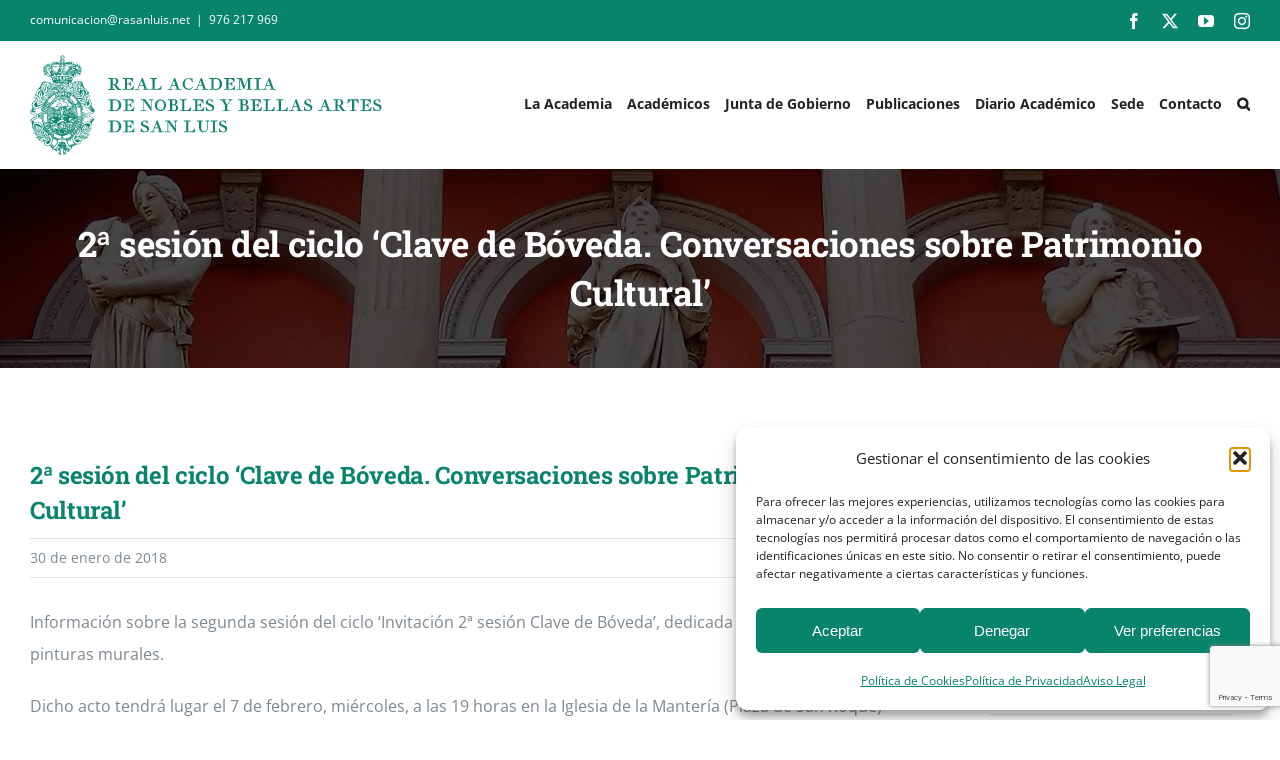

--- FILE ---
content_type: text/html; charset=UTF-8
request_url: https://rasanluis.net/2a-sesion-del-ciclo-clave-de-boveda-conversaciones-sobre-patrimonio-cultural/
body_size: 25051
content:
<!DOCTYPE html>
<html class="avada-html-layout-wide avada-html-header-position-top" lang="es" prefix="og: http://ogp.me/ns# fb: http://ogp.me/ns/fb#">
<head>
	<meta http-equiv="X-UA-Compatible" content="IE=edge" />
	<meta http-equiv="Content-Type" content="text/html; charset=utf-8"/>
	<meta name="viewport" content="width=device-width, initial-scale=1" />
	<meta name='robots' content='index, follow, max-image-preview:large, max-snippet:-1, max-video-preview:-1' />

	<!-- This site is optimized with the Yoast SEO plugin v26.6 - https://yoast.com/wordpress/plugins/seo/ -->
	<title>2ª sesión del ciclo &#039;Clave de Bóveda. Conversaciones sobre Patrimonio Cultural&#039; - Real Academia de Nobles y Bellas Artes de San Luis</title>
	<link rel="canonical" href="https://rasanluis.net/2a-sesion-del-ciclo-clave-de-boveda-conversaciones-sobre-patrimonio-cultural/" />
	<meta property="og:locale" content="es_ES" />
	<meta property="og:type" content="article" />
	<meta property="og:title" content="2ª sesión del ciclo &#039;Clave de Bóveda. Conversaciones sobre Patrimonio Cultural&#039; - Real Academia de Nobles y Bellas Artes de San Luis" />
	<meta property="og:description" content="Información sobre la segunda sesión del ciclo &#8216;Invitación 2ª sesión Clave de Bóveda&#8217;, dedicada a La Mantería y sus pinturas murales. Dicho acto tendrá lugar el 7 de febrero, miércoles, a las 19 horas en la Iglesia de la Mantería (Plaza de San Roque) y Salón de Actos del Colegio Escolapias Calasanz." />
	<meta property="og:url" content="https://rasanluis.net/2a-sesion-del-ciclo-clave-de-boveda-conversaciones-sobre-patrimonio-cultural/" />
	<meta property="og:site_name" content="Real Academia de Nobles y Bellas Artes de San Luis" />
	<meta property="article:publisher" content="https://www.facebook.com/rasanluis/" />
	<meta property="article:published_time" content="2018-01-30T00:00:00+00:00" />
	<meta property="article:modified_time" content="2023-03-26T22:49:24+00:00" />
	<meta property="og:image" content="https://rasanluis.net/wp-content/uploads/2018/01/30-de-enero-de-2018.jpg" />
	<meta property="og:image:width" content="1154" />
	<meta property="og:image:height" content="816" />
	<meta property="og:image:type" content="image/jpeg" />
	<meta name="author" content="Real Academia de San Luis" />
	<meta name="twitter:card" content="summary_large_image" />
	<meta name="twitter:creator" content="@rasanluis" />
	<meta name="twitter:site" content="@rasanluis" />
	<meta name="twitter:label1" content="Escrito por" />
	<meta name="twitter:data1" content="Real Academia de San Luis" />
	<script type="application/ld+json" class="yoast-schema-graph">{"@context":"https://schema.org","@graph":[{"@type":"Article","@id":"https://rasanluis.net/2a-sesion-del-ciclo-clave-de-boveda-conversaciones-sobre-patrimonio-cultural/#article","isPartOf":{"@id":"https://rasanluis.net/2a-sesion-del-ciclo-clave-de-boveda-conversaciones-sobre-patrimonio-cultural/"},"author":{"name":"Real Academia de San Luis","@id":"https://rasanluis.net/#/schema/person/18581883d4742a6869d446e55845173c"},"headline":"2ª sesión del ciclo &#8216;Clave de Bóveda. Conversaciones sobre Patrimonio Cultural&#8217;","datePublished":"2018-01-30T00:00:00+00:00","dateModified":"2023-03-26T22:49:24+00:00","mainEntityOfPage":{"@id":"https://rasanluis.net/2a-sesion-del-ciclo-clave-de-boveda-conversaciones-sobre-patrimonio-cultural/"},"wordCount":70,"publisher":{"@id":"https://rasanluis.net/#organization"},"image":{"@id":"https://rasanluis.net/2a-sesion-del-ciclo-clave-de-boveda-conversaciones-sobre-patrimonio-cultural/#primaryimage"},"thumbnailUrl":"https://rasanluis.net/wp-content/uploads/2018/01/30-de-enero-de-2018.jpg","articleSection":["Noticias"],"inLanguage":"es"},{"@type":"WebPage","@id":"https://rasanluis.net/2a-sesion-del-ciclo-clave-de-boveda-conversaciones-sobre-patrimonio-cultural/","url":"https://rasanluis.net/2a-sesion-del-ciclo-clave-de-boveda-conversaciones-sobre-patrimonio-cultural/","name":"2ª sesión del ciclo 'Clave de Bóveda. Conversaciones sobre Patrimonio Cultural' - Real Academia de Nobles y Bellas Artes de San Luis","isPartOf":{"@id":"https://rasanluis.net/#website"},"primaryImageOfPage":{"@id":"https://rasanluis.net/2a-sesion-del-ciclo-clave-de-boveda-conversaciones-sobre-patrimonio-cultural/#primaryimage"},"image":{"@id":"https://rasanluis.net/2a-sesion-del-ciclo-clave-de-boveda-conversaciones-sobre-patrimonio-cultural/#primaryimage"},"thumbnailUrl":"https://rasanluis.net/wp-content/uploads/2018/01/30-de-enero-de-2018.jpg","datePublished":"2018-01-30T00:00:00+00:00","dateModified":"2023-03-26T22:49:24+00:00","breadcrumb":{"@id":"https://rasanluis.net/2a-sesion-del-ciclo-clave-de-boveda-conversaciones-sobre-patrimonio-cultural/#breadcrumb"},"inLanguage":"es","potentialAction":[{"@type":"ReadAction","target":["https://rasanluis.net/2a-sesion-del-ciclo-clave-de-boveda-conversaciones-sobre-patrimonio-cultural/"]}]},{"@type":"ImageObject","inLanguage":"es","@id":"https://rasanluis.net/2a-sesion-del-ciclo-clave-de-boveda-conversaciones-sobre-patrimonio-cultural/#primaryimage","url":"https://rasanluis.net/wp-content/uploads/2018/01/30-de-enero-de-2018.jpg","contentUrl":"https://rasanluis.net/wp-content/uploads/2018/01/30-de-enero-de-2018.jpg","width":1154,"height":816},{"@type":"BreadcrumbList","@id":"https://rasanluis.net/2a-sesion-del-ciclo-clave-de-boveda-conversaciones-sobre-patrimonio-cultural/#breadcrumb","itemListElement":[{"@type":"ListItem","position":1,"name":"Inicio","item":"https://rasanluis.net/"},{"@type":"ListItem","position":2,"name":"Diario Académico","item":"https://rasanluis.net/diario-academico/"},{"@type":"ListItem","position":3,"name":"2ª sesión del ciclo &#8216;Clave de Bóveda. Conversaciones sobre Patrimonio Cultural&#8217;"}]},{"@type":"WebSite","@id":"https://rasanluis.net/#website","url":"https://rasanluis.net/","name":"Real Academia de Nobles y Bellas Artes de San Luis","description":"Vetera Nobis Augere Et Perficere","publisher":{"@id":"https://rasanluis.net/#organization"},"alternateName":"Real Academia de San Luis","potentialAction":[{"@type":"SearchAction","target":{"@type":"EntryPoint","urlTemplate":"https://rasanluis.net/?s={search_term_string}"},"query-input":{"@type":"PropertyValueSpecification","valueRequired":true,"valueName":"search_term_string"}}],"inLanguage":"es"},{"@type":"Organization","@id":"https://rasanluis.net/#organization","name":"Real Academia de Nobles y Bellas Artes de San Luis","alternateName":"Real Academia de San Luis","url":"https://rasanluis.net/","logo":{"@type":"ImageObject","inLanguage":"es","@id":"https://rasanluis.net/#/schema/logo/image/","url":"https://rasanluis.net/wp-content/uploads/2023/01/logo_rasanluis_mv.svg","contentUrl":"https://rasanluis.net/wp-content/uploads/2023/01/logo_rasanluis_mv.svg","width":"1024","height":"1024","caption":"Real Academia de Nobles y Bellas Artes de San Luis"},"image":{"@id":"https://rasanluis.net/#/schema/logo/image/"},"sameAs":["https://www.facebook.com/rasanluis/","https://x.com/rasanluis"]},{"@type":"Person","@id":"https://rasanluis.net/#/schema/person/18581883d4742a6869d446e55845173c","name":"Real Academia de San Luis","image":{"@type":"ImageObject","inLanguage":"es","@id":"https://rasanluis.net/#/schema/person/image/","url":"https://secure.gravatar.com/avatar/ebce30723873f84191a27a02f7996accd774701bb3a7b3287c5c67cefdf70b5f?s=96&d=mm&r=g","contentUrl":"https://secure.gravatar.com/avatar/ebce30723873f84191a27a02f7996accd774701bb3a7b3287c5c67cefdf70b5f?s=96&d=mm&r=g","caption":"Real Academia de San Luis"},"sameAs":["https://rasanluis.net"]}]}</script>
	<!-- / Yoast SEO plugin. -->


<link rel="alternate" type="application/rss+xml" title="Real Academia de Nobles y Bellas Artes de San Luis &raquo; Feed" href="https://rasanluis.net/feed/" />
<link rel="alternate" type="application/rss+xml" title="Real Academia de Nobles y Bellas Artes de San Luis &raquo; Feed de los comentarios" href="https://rasanluis.net/comments/feed/" />
								<link rel="icon" href="https://rasanluis.net/wp-content/uploads/2023/01/favicon.png" type="image/png" />
		
					<!-- Apple Touch Icon -->
						<link rel="apple-touch-icon" sizes="180x180" href="https://rasanluis.net/wp-content/uploads/2023/01/favicon.png" type="image/png">
		
					<!-- Android Icon -->
						<link rel="icon" sizes="192x192" href="https://rasanluis.net/wp-content/uploads/2023/01/favicon.png" type="image/png">
		
					<!-- MS Edge Icon -->
						<meta name="msapplication-TileImage" content="https://rasanluis.net/wp-content/uploads/2023/01/favicon.png" type="image/png">
				<link rel="alternate" type="application/rss+xml" title="Real Academia de Nobles y Bellas Artes de San Luis &raquo; Comentario 2ª sesión del ciclo &#8216;Clave de Bóveda. Conversaciones sobre Patrimonio Cultural&#8217; del feed" href="https://rasanluis.net/2a-sesion-del-ciclo-clave-de-boveda-conversaciones-sobre-patrimonio-cultural/feed/" />
<link rel="alternate" title="oEmbed (JSON)" type="application/json+oembed" href="https://rasanluis.net/wp-json/oembed/1.0/embed?url=https%3A%2F%2Frasanluis.net%2F2a-sesion-del-ciclo-clave-de-boveda-conversaciones-sobre-patrimonio-cultural%2F" />
<link rel="alternate" title="oEmbed (XML)" type="text/xml+oembed" href="https://rasanluis.net/wp-json/oembed/1.0/embed?url=https%3A%2F%2Frasanluis.net%2F2a-sesion-del-ciclo-clave-de-boveda-conversaciones-sobre-patrimonio-cultural%2F&#038;format=xml" />
					<meta name="description" content="Información sobre la segunda sesión del ciclo &#039;Invitación 2ª sesión Clave de Bóveda&#039;, dedicada a La Mantería y sus pinturas murales.

Dicho acto tendrá lugar el 7 de febrero, miércoles, a las 19 horas en la Iglesia de la Mantería (Plaza de San Roque) y Salón de Actos del Colegio Escolapias Calasanz."/>
				
		<meta property="og:locale" content="es_ES"/>
		<meta property="og:type" content="article"/>
		<meta property="og:site_name" content="Real Academia de Nobles y Bellas Artes de San Luis"/>
		<meta property="og:title" content="2ª sesión del ciclo &#039;Clave de Bóveda. Conversaciones sobre Patrimonio Cultural&#039; - Real Academia de Nobles y Bellas Artes de San Luis"/>
				<meta property="og:description" content="Información sobre la segunda sesión del ciclo &#039;Invitación 2ª sesión Clave de Bóveda&#039;, dedicada a La Mantería y sus pinturas murales.

Dicho acto tendrá lugar el 7 de febrero, miércoles, a las 19 horas en la Iglesia de la Mantería (Plaza de San Roque) y Salón de Actos del Colegio Escolapias Calasanz."/>
				<meta property="og:url" content="https://rasanluis.net/2a-sesion-del-ciclo-clave-de-boveda-conversaciones-sobre-patrimonio-cultural/"/>
										<meta property="article:published_time" content="2018-01-30T00:00:00+01:00"/>
							<meta property="article:modified_time" content="2023-03-26T22:49:24+01:00"/>
								<meta name="author" content="Real Academia de San Luis"/>
								<meta property="og:image" content="https://rasanluis.net/wp-content/uploads/2018/01/30-de-enero-de-2018.jpg"/>
		<meta property="og:image:width" content="1154"/>
		<meta property="og:image:height" content="816"/>
		<meta property="og:image:type" content="image/jpeg"/>
				<style id='wp-img-auto-sizes-contain-inline-css' type='text/css'>
img:is([sizes=auto i],[sizes^="auto," i]){contain-intrinsic-size:3000px 1500px}
/*# sourceURL=wp-img-auto-sizes-contain-inline-css */
</style>
<link rel='stylesheet' id='dashicons-css' href='https://rasanluis.net/wp-includes/css/dashicons.min.css?ver=6.9' type='text/css' media='all' />
<link rel='stylesheet' id='rmp-menu-styles-css' href='https://rasanluis.net/wp-content/uploads/rmp-menu/css/rmp-menu.css?ver=15.22.50' type='text/css' media='all' />
<link rel='stylesheet' id='cmplz-general-css' href='https://rasanluis.net/wp-content/plugins/complianz-gdpr/assets/css/cookieblocker.min.css?ver=1766766375' type='text/css' media='all' />
<link rel='stylesheet' id='tablepress-default-css' href='https://rasanluis.net/wp-content/plugins/tablepress/css/build/default.css?ver=3.2.6' type='text/css' media='all' />
<link rel='stylesheet' id='child-style-css' href='https://rasanluis.net/wp-content/themes/Avada-Child-Theme/style.css?ver=6.9' type='text/css' media='all' />
<link rel='stylesheet' id='fusion-dynamic-css-css' href='https://rasanluis.net/wp-content/uploads/fusion-styles/8105f8355ea2e44616449848233380e2.min.css?ver=3.14.2' type='text/css' media='all' />
<script type="text/javascript" src="https://rasanluis.net/wp-content/plugins/google-analytics-for-wordpress/assets/js/frontend-gtag.min.js?ver=9.11.1" id="monsterinsights-frontend-script-js" async="async" data-wp-strategy="async"></script>
<script data-cfasync="false" data-wpfc-render="false" type="text/javascript" id='monsterinsights-frontend-script-js-extra'>/* <![CDATA[ */
var monsterinsights_frontend = {"js_events_tracking":"true","download_extensions":"doc,pdf,ppt,zip,xls,docx,pptx,xlsx","inbound_paths":"[{\"path\":\"\\\/go\\\/\",\"label\":\"affiliate\"},{\"path\":\"\\\/recommend\\\/\",\"label\":\"affiliate\"}]","home_url":"https:\/\/rasanluis.net","hash_tracking":"false","v4_id":"G-LJKT5PQ0ZY"};/* ]]> */
</script>
<link rel="https://api.w.org/" href="https://rasanluis.net/wp-json/" /><link rel="alternate" title="JSON" type="application/json" href="https://rasanluis.net/wp-json/wp/v2/posts/2769" /><link rel="EditURI" type="application/rsd+xml" title="RSD" href="https://rasanluis.net/xmlrpc.php?rsd" />
<meta name="generator" content="WordPress 6.9" />
<link rel='shortlink' href='https://rasanluis.net/?p=2769' />
			<style>.cmplz-hidden {
					display: none !important;
				}</style><style type="text/css" id="css-fb-visibility">@media screen and (max-width: 640px){.fusion-no-small-visibility{display:none !important;}body .sm-text-align-center{text-align:center !important;}body .sm-text-align-left{text-align:left !important;}body .sm-text-align-right{text-align:right !important;}body .sm-text-align-justify{text-align:justify !important;}body .sm-flex-align-center{justify-content:center !important;}body .sm-flex-align-flex-start{justify-content:flex-start !important;}body .sm-flex-align-flex-end{justify-content:flex-end !important;}body .sm-mx-auto{margin-left:auto !important;margin-right:auto !important;}body .sm-ml-auto{margin-left:auto !important;}body .sm-mr-auto{margin-right:auto !important;}body .fusion-absolute-position-small{position:absolute;width:100%;}.awb-sticky.awb-sticky-small{ position: sticky; top: var(--awb-sticky-offset,0); }}@media screen and (min-width: 641px) and (max-width: 1024px){.fusion-no-medium-visibility{display:none !important;}body .md-text-align-center{text-align:center !important;}body .md-text-align-left{text-align:left !important;}body .md-text-align-right{text-align:right !important;}body .md-text-align-justify{text-align:justify !important;}body .md-flex-align-center{justify-content:center !important;}body .md-flex-align-flex-start{justify-content:flex-start !important;}body .md-flex-align-flex-end{justify-content:flex-end !important;}body .md-mx-auto{margin-left:auto !important;margin-right:auto !important;}body .md-ml-auto{margin-left:auto !important;}body .md-mr-auto{margin-right:auto !important;}body .fusion-absolute-position-medium{position:absolute;width:100%;}.awb-sticky.awb-sticky-medium{ position: sticky; top: var(--awb-sticky-offset,0); }}@media screen and (min-width: 1025px){.fusion-no-large-visibility{display:none !important;}body .lg-text-align-center{text-align:center !important;}body .lg-text-align-left{text-align:left !important;}body .lg-text-align-right{text-align:right !important;}body .lg-text-align-justify{text-align:justify !important;}body .lg-flex-align-center{justify-content:center !important;}body .lg-flex-align-flex-start{justify-content:flex-start !important;}body .lg-flex-align-flex-end{justify-content:flex-end !important;}body .lg-mx-auto{margin-left:auto !important;margin-right:auto !important;}body .lg-ml-auto{margin-left:auto !important;}body .lg-mr-auto{margin-right:auto !important;}body .fusion-absolute-position-large{position:absolute;width:100%;}.awb-sticky.awb-sticky-large{ position: sticky; top: var(--awb-sticky-offset,0); }}</style>		<style type="text/css" id="wp-custom-css">
			/* LOGO */

.fusion-logo {
	width: 352px!important;
}

@media screen and (max-width:1150px) {
	.fusion-logo {
		width: 75px!important;
	}
	.fusion-mobile-menu-design-modern.fusion-header-v1 .fusion-header, .fusion-mobile-menu-design-modern.fusion-header-v2 .fusion-header, .fusion-mobile-menu-design-modern.fusion-header-v3 .fusion-header, .fusion-mobile-menu-design-modern.fusion-header-v4 .fusion-header, .fusion-mobile-menu-design-modern.fusion-header-v5 .fusion-header, .fusion-mobile-menu-design-modern.fusion-header-v7 .fusion-header {
		padding-top: 15px!important;
		padding-bottom: 15px!important;
	}
}

@media screen and (min-width:1151px) and (max-width:1200px) {
	.fusion-logo {
    width: 310px!important;
}
	.fusion-main-menu {
    --nav_height: 115px!important;
	}
	.fusion-header {
		height: 116px!important;
	}
	.fusion-page-title-bar.fusion-page-title-bar-breadcrumbs.fusion-page-title-bar-center {
    margin-top: 157px!important;
}
}

/* MENÚ FIJO */

@media screen and (min-width:1151px) {
	.fusion-secondary-header {
		position: fixed!important;
		z-index: 999999!important;
		top: 0!important;
		width: 100%!important;
	}
	.fusion-header {
		position: fixed!important;
		z-index: 999999!important;
		top: 41px!important;
		width: 100%;
	}
	.fusion-page-title-bar.fusion-page-title-bar-breadcrumbs.fusion-page-title-bar-center {
    margin-top: 168px;
}
}

@media screen and (min-width:1001px) and (max-width:1150px) {
	.fusion-secondary-header {
		position: fixed!important;
		z-index: 999999!important;
		top: 0!important;
		width: 100%!important;
	}
	.fusion-header {
		position: fixed!important;
		z-index: 999999!important;
		top: 72px!important;
		width: 100%;
	}
	.fusion-page-title-bar.fusion-page-title-bar-breadcrumbs.fusion-page-title-bar-center {
    margin-top: 218px;
}
}

@media screen and (max-width: 1150px) {
	.fusion-alignleft {
		height: 30px!important;
	}
	
	.fusion-secondary-header {
		position: fixed!important;
		z-index: 999999!important;
		top: 0!important;
		width: 100%!important;
	}
	.fusion-header {
		position: fixed!important;
		z-index: 999999!important;
		top: 72px!important;
		width: 100%;
	}
		.fusion-page-title-bar.fusion-page-title-bar-breadcrumbs.fusion-page-title-bar-center {
    margin-top: 218px!important;
}
}

/* MENÚ */

ul.sub-menu {
	width: 240px!important;
}

ul.sub-menu li:hover a {
	background-color: #08846d!important;
	color: white!important;
}

ul.sub-menu li {
	border-bottom: 1px solid #08846d!important;
}

.fusion-main-menu .sub-menu .current-menu-item>a, .fusion-main-menu .sub-menu .current_page_item>a {
    background-color: #08846d!important;
	color: white!important;
}

span.menu-text.fusion-button.button-default.button-medium {
	font-size: 14px!important;
	text-transform: inherit!important;
	letter-spacing: 0!important;
	padding-left: 12px;
	padding-right: 12px!important;
	border-radius: 8px!important;
}

span.menu-text.fusion-button.button-default.button-medium:hover {
	background-color: #222222!important;
}

/* MENÚ MOBILE */

@media screen and (min-width:1151px) {
	#rmp_menu_trigger-5170 {
		display: none!important;
	}
}

.fusion-mobile-menu-icons a.fusion-icon.awb-icon-bars {
	display: none!important;
}

a.fusion-icon.awb-icon-shopping-cart {
	font-size: 25px!important;
}

@media screen and (min-width:800px) {
	a.fusion-icon.awb-icon-shopping-cart {
	margin-right: 85px!important;
}
}
@media screen and (max-width:799px) {
	a.fusion-icon.awb-icon-shopping-cart {
	margin-right: 60px!important;
}
}

button#rmp_menu_trigger-5170 {
    z-index: 100000!important;
}

/* BLOG */

.fusion-post-medium-alternate .fusion-meta-info {
	border-color: white!important;
}

.fusion-flexslider.flexslider.fusion-flexslider-loading.fusion-post-slideshow {
    border: 1px solid #08846d;
}

.fusion-post-title-meta-wrap h2.entry-title.fusion-post-title.fusion-responsive-typography-calculated {
	font-size: 24px!important;
	margin-top: 0!important;
	line-height: 35px!important;
	color: #08846d!important;
}

#sidebar {
	padding-top: 0!important;
}

#sidebar h4.widget-title {
	margin-top: 5px;
	margin-bottom: 25px!important;
	font-size: 18px!important;
	letter-spacing: 0.2px!important;
	text-transform: uppercase!important;
}

#sidebar li {
	font-size: 15px;
	line-height: 25px
}

/* GENERAL */

h1, h2, h3, h4, h5 {
    text-transform: inherit!important;
}

@media screen and (max-width:550px) {
.veteranobis {
	font-size: 18px!important;
	line-height: 1.3em!important;
}
}

span.fusion-toggle-heading {
    font-size: 16px;
    font-family: 'Open Sans';
}

/* HOME */

#bloghome ul.slides {
    max-height: 230px!important;
}

#bloghome ul.slides img {
    min-height: 230px!important;
}

#bloghome .fusion-rollover-content {
    display: none!important;
}

.aceptacion {
	text-align: center;
	color: white;
	font-size: 13px;
}

.aceptacion a {
	color: white;
	text-decoration: underline;
}

.blog-shortcode-post-title.entry-title a:hover {
    color: #7e8890;
}

.fusion-post-content.post-content a:hover {
	color: #7e8890!important;
}

/* PIE */

.fusion-widget-area #media_image-10 {
	margin-bottom: 20px!important;
	width: 92%!important;
}

h4.widget-title.fusion-responsive-typography-calculated {
    font-family: 'Ibarra Real Nova';
    color: #08846d;
    font-size: 18px!important;
	margin-bottom: 13px;
}

#text-19 h4.widget-title.fusion-responsive-typography-calculated {
	margin-bottom: 20px!important;
}

#text-22.fusion-footer-widget-column {
	margin-bottom: 23px!important;
}

@media screen and (max-width:640px) {
	.fusion-widget-area {
    text-align: center!important;
}	
	.fusion-widget-area #media_image-10 {
		width:100%!important;
	}
	#custom_html-3 span.icon-wrapper.circle-no {
		display: none!important;
	}
	#custom_html-3 .fusion-li-item-content {
		margin-left: 0!important;
	}
	
	#recent-posts-2 :before {
		display: none!important;
	}
}

/* BUSCADOR LIVE */

.fusion-live-search .fusion-search-results {
    background: white;
}

/* ACADÉMICOS */

p.awb-imageframe-caption-text {
    background-color: rgb(8 132 109 / 74%);
    padding: 10px!important;
    text-align: center!important;
    font-size: 15px!important;
}

/* MEDALLAS Y SECCIONES */

.page-id-4495 .row-6.even, .page-id-4495 .row-11.odd, .page-id-4495 .row-16.even, .page-id-4495 .row-21.odd, .page-id-4495 .row-26.even, .page-id-4495 .row-31.odd, .page-id-4495 .row-36.even, .page-id-4495 .row-51.odd, .page-id-4495 .row-56.even {
    border-bottom: 2px solid #08846d!important;
}

.page-id-4495 tr.row-1.odd th {
    background: #08846d!important;
    color: white;
	font-size: 15px;
}

.page-id-4495 tr.row-1.odd {
	height: 50px!important;
}

.page-id-4495 #tablepress-1 {
	font-size: 13px
}

.page-id-4495 .row-8.even td, 
.page-id-4495 .row-10.even td, 
.page-id-4495 .row-13.odd td, .page-id-4495 .row-14.even td,.page-id-4495 .row-15.odd td, .page-id-4495 .row-52.even td, .page-id-4495 .row-24.even td, .page-id-4495 .row-29.odd td, .page-id-4495 .row-56.even td, .page-id-4495 .row-42.even td, .page-id-4495 .row-48.even td {
	background-color: #c3f4eb!important;
}

table#tablepress-1 .row-1.odd {
    height: 0!important;
}

/* CONTACTO */

#wpcf7-f4107-p4603-o1 .wpcf7-text, #wpcf7-f4107-p4603-o1 textarea {
	background-color: white;
	border: 1px solid #08846d;
	color: #7e8890!important;
	font-size: 15px!important;
}

#wpcf7-f4107-p4603-o1 .wpcf7-text::placeholder, #wpcf7-f4107-p4603-o1 textarea::placeholder {
	color: #7e8890!important;
	font-size: 15px!important;
}

#wpcf7-f4107-p4603-o1 .aceptacion {
	color: #7e8890!important;
}

#wpcf7-f4107-p4603-o1 .aceptacion a {
	color: #08846d!important;
	text-decoration: none!important;
}

#wpcf7-f4107-p4603-o1 span.wpcf7-not-valid-tip {
    font-size: 14px;
}

/* BUSCADOR */

.search-results h2.entry-title.fusion-post-title.fusion-responsive-typography-calculated {
	margin-top: 0!important;
}

/* COOKIES */

#cmplz-document {
	max-width: 100%;
}

#cmplz-document h2 {
	font-size: 18px;
	color: #08846d;
}

.cmplz-service-header h3 {
	font-size: 15px!important;
}

#cmplz-cookies-overview, #cmplz-manage-consent-container {
	margin-bottom: 40px;
}

button.cmplz-btn.cmplz-manage-consent.manage-consent-1.cmplz-show {
	background-color: #08846d!important;
	color: white!important;
}

.cmplz-links.cmplz-documents a {
    color: #08846d!important;
}

.cmplz-links.cmplz-documents a:hover {
    color: #515151!important;
}

/* RECAPTCHA */

.grecaptcha-badge {
    z-index: 999999;
}

/* TIENDA */

.post-type-archive-product h2.woocommerce-loop-category__title.fusion-responsive-typography-calculated {
    text-align: center!important;
    font-size: 22px!important;
}

.woocommerce-container .fusion-clean-product-image-wrapper {
    border: 1px solid #08846d;
}

.product-category .fusion-product-wrapper img:hover {
	opacity: 70%!important;
}
.product-category .fusion-product-wrapper a {
	background: #08846d!important;
}

.product-category h2.woocommerce-loop-category__title.fusion-responsive-typography-calculated {
	background: white!important;
}

.post-type-archive-product h2.woocommerce-loop-category__title.fusion-responsive-typography-calculated .count {
    display: none!important;
}

h3.product-title.fusion-responsive-typography-calculated a {
    font-style: normal!important;
    font-size: 20px!important;
    font-family: 'Open Sans'!important;
}

.fusion-product-content {
    background: #f8f8f8!important;
    border: 1px solid #08846d!important;
    border-top: 0!important;
    padding-top: 12px!important;
    padding-bottom: 10px!important;
}

.product-details-container bdi {
    color: #222222!important;
}

span.fusion-widget-cart-number {
    color: white!important;
    font-weight: 400!important;
}

tr:hover td {
	color: #7e8890!important;
	background: white!important;
}
.page-id-5264 .select-arrow {
	display: none!important;	
}

.woocommerce input, .woocommerce select, .woocommerce .selection span, .woocommerce textarea {
	background: white!important;
	color: #222222!important;
}

.woocommerce input::placeholder, .woocommerce textarea::placeholder {
	color: #7e8890;
}

.woocommerce-invalid:after {
	font-size: 12px!important;
}
.validate-required.woocommerce-validated .select2-selection--single, .validate-required.woocommerce-validated input {
	box-shadow: inset 0px 0 0 hsla(calc(var(--awb-color4-h) + 80),var(--awb-color4-s),calc(var(--awb-color4-l) - 22%),var(--awb-color4-a))!important;
}

.cart_totals th, table.woocommerce-table.woocommerce-table--order-details.shop_table.order_details th {
	color: #08846d!important;
}

.woocommerce input, .woocommerce textarea, .woocommerce .select2-container--default .select2-selection--single, select#calc_shipping_country, select#calc_shipping_state {
	border-color: #08846d!important;
}

span.select2-results {
    background: white!important;

	}

span.select2-results li {
	color: #222222!important;
}

span.select2-results li:hover {
	background: #08846d!important;
}
span.select2-results .select2-results__option.select2-results__option--highlighted {
	background: #08846d!important;
	color: white!important;
	
}

span.select2-search.select2-search--dropdown {
	background: #08846d!important;
}

.select2-container .select2-selection--single .select2-selection__rendered {
	display: inline!important;
}

.select2-container .select2-selection .select2-selection__arrow {
	background-color: #08846d!important;
}

.select2-container--default .select2-selection--single .select2-selection__arrow b {
	border-top-color: white!important;
}

.woocommerce .avada-myaccount-user {
	display: none!important;
}

.woocommerce h2, .woocommerce h3 {
	color: #08846d!important;
	font-size: 25px!important;
}

.woocommerce input.fusion-button.button-default.fusion-button-default-size.button {
    background: #08846d!important;
    color: white!important;
    padding: 17px 29px;
    border-radius: 10px;
}

.woocommerce input.fusion-button.button-default.fusion-button-default-size.button:hover {
    background: #222222!important;
}

form.checkout.woocommerce-checkout p {
	margin-bottom: 12px!important;
}

table.shop_table.shop_table_responsive.cart.woocommerce-cart-form__contents tr, table.shop_table.woocommerce-checkout-review-order-table .product-name, table.shop_table.woocommerce-checkout-review-order-table .product-total {
	font-size: 19px!important;
	color: #08846d!important;
}

table.shop_table.woocommerce-checkout-review-order-table {
	color: #08846d!important;
}

.fusion-body .quantity {
	border-color: black!important;
}

.fusion-body .quantity input.minus, .fusion-body .quantity input.plus {
	background-color: #08846d!important;
	color: white!important;
}

.fusion-body .quantity input.minus:hover, .fusion-body .quantity input.plus:hover {
	background-color: #7e8890!important;
	color: white!important;
}

.product-border.fusion-separator.sep-none {
	margin-top: 5px!important;
	margin-bottom: 5px!important;
}

.single-product .product_meta {
    display: none!important;
}

@media screen and (min-width:1000px) {
	.cart_totals table th {
    width: 35%;
}
	.cart_totals table td {
		width: 65%;
	}
}

@media screen and (min-width: 751px) {
	.single-product .summary .cart {
    flex-wrap: inherit!important;
}
	.single-product .quantity.buttons_added {
		width: 135px!important;
	}
	.single-product button.single_add_to_cart_button.button.alt.wp-element-button {
    height: 38px!important;
    border: 1px solid black;
}
}

@media screen and (max-width:750px) {
	.quantity.buttons_added {
    margin: 30px auto!important;
}
}

.fusion-custom-menu-item-contents.fusion-menu-cart-items {
	border: 1px solid #08846d!important;
}

.fusion-menu-cart-checkout {
    background-color: #08846d!important;
}

.fusion-menu-cart-checkout a, .fusion-menu-cart-checkout a:before {
	color: white!important;
}

.fusion-menu-cart-link:hover, .fusion-menu-cart-checkout-link:hover {
	background-color: #222222!important;
}

.woocommerce-content-box.full-width.clearfix h2, .cart-collaterals h2, .woocommerce-order.avada-thank-you.woocommerce-content-box.full-width h2, section.avada-order-details.woocommerce-content-box.full-width h2, section.avada-customer-details.woocommerce-content-box.full-width h2 {
	margin-top: 0!important;
}

p#shipping_state_field .select-arrow {
    display: none!important;
}

.checkout .payment_methods li {
    margin-bottom: 0px!important;
}

.payment_box {
    padding-top: 0!important;
		padding-bottom: 0!important;
    margin-top: 0!important;
}

.woocommerce-terms-and-conditions-wrapper {
	margin-top: 20px!important;
}

.single-product bdi {
	color: #222222!important;
}

.fusion-header .searchform .fusion-search-form-content .fusion-search-field input, .fusion-header .select2-container--default .select2-selection--single {
	background-color: #1A1A1A!important;
	border: 1px solid #1A1A1A!important;
	color: white!important;
}

.fusion-header .searchform .fusion-search-form-content .fusion-search-button input[type=submit] {
	background-color: #000000!important;
	color: white!important;
}

@media screen and (max-width: 1000px) {
.avada-shipping-calculator-form p {
	width: 100%!important;
	margin-top: 20px!important;
}
}

/* FOOTER */

.ilike360 img {
	background: url('https://rasanluis.net/wp-content/uploads/2023/02/ilike360.png')!important;
}

.ilike360:hover img {
	background: url('https://rasanluis.net/wp-content/uploads/2023/02/ilike360-black.png')!important;
}

/* CORRESPONDIENTES */

p.awb-imageframe-caption-text {
	min-height: 70px!important;
    display: flex!important;
    align-content: space-around!important;
    flex-wrap: wrap!important;
    justify-content: space-around!important;
	font-size: 12px!important;
}

/* COOKIES */

.cmplz-buttons button {
	background: #08846d!important;
	color: white!important;
}

.cmplz-buttons button:hover {
	background: #222222!important;
	color: white!important;
}

.cmplz-cookiebanner .cmplz-buttons .cmplz-btn.cmplz-accept {
	border: 0px!important;
}		</style>
				<script type="text/javascript">
			var doc = document.documentElement;
			doc.setAttribute( 'data-useragent', navigator.userAgent );
		</script>
		
	<style id='global-styles-inline-css' type='text/css'>
:root{--wp--preset--aspect-ratio--square: 1;--wp--preset--aspect-ratio--4-3: 4/3;--wp--preset--aspect-ratio--3-4: 3/4;--wp--preset--aspect-ratio--3-2: 3/2;--wp--preset--aspect-ratio--2-3: 2/3;--wp--preset--aspect-ratio--16-9: 16/9;--wp--preset--aspect-ratio--9-16: 9/16;--wp--preset--color--black: #000000;--wp--preset--color--cyan-bluish-gray: #abb8c3;--wp--preset--color--white: #ffffff;--wp--preset--color--pale-pink: #f78da7;--wp--preset--color--vivid-red: #cf2e2e;--wp--preset--color--luminous-vivid-orange: #ff6900;--wp--preset--color--luminous-vivid-amber: #fcb900;--wp--preset--color--light-green-cyan: #7bdcb5;--wp--preset--color--vivid-green-cyan: #00d084;--wp--preset--color--pale-cyan-blue: #8ed1fc;--wp--preset--color--vivid-cyan-blue: #0693e3;--wp--preset--color--vivid-purple: #9b51e0;--wp--preset--color--awb-color-1: #ffffff;--wp--preset--color--awb-color-2: #f7f5f4;--wp--preset--color--awb-color-3: #e7e4e2;--wp--preset--color--awb-color-4: #08846d;--wp--preset--color--awb-color-5: #00bcd4;--wp--preset--color--awb-color-6: #7e8890;--wp--preset--color--awb-color-7: #000000;--wp--preset--color--awb-color-8: #000000;--wp--preset--gradient--vivid-cyan-blue-to-vivid-purple: linear-gradient(135deg,rgb(6,147,227) 0%,rgb(155,81,224) 100%);--wp--preset--gradient--light-green-cyan-to-vivid-green-cyan: linear-gradient(135deg,rgb(122,220,180) 0%,rgb(0,208,130) 100%);--wp--preset--gradient--luminous-vivid-amber-to-luminous-vivid-orange: linear-gradient(135deg,rgb(252,185,0) 0%,rgb(255,105,0) 100%);--wp--preset--gradient--luminous-vivid-orange-to-vivid-red: linear-gradient(135deg,rgb(255,105,0) 0%,rgb(207,46,46) 100%);--wp--preset--gradient--very-light-gray-to-cyan-bluish-gray: linear-gradient(135deg,rgb(238,238,238) 0%,rgb(169,184,195) 100%);--wp--preset--gradient--cool-to-warm-spectrum: linear-gradient(135deg,rgb(74,234,220) 0%,rgb(151,120,209) 20%,rgb(207,42,186) 40%,rgb(238,44,130) 60%,rgb(251,105,98) 80%,rgb(254,248,76) 100%);--wp--preset--gradient--blush-light-purple: linear-gradient(135deg,rgb(255,206,236) 0%,rgb(152,150,240) 100%);--wp--preset--gradient--blush-bordeaux: linear-gradient(135deg,rgb(254,205,165) 0%,rgb(254,45,45) 50%,rgb(107,0,62) 100%);--wp--preset--gradient--luminous-dusk: linear-gradient(135deg,rgb(255,203,112) 0%,rgb(199,81,192) 50%,rgb(65,88,208) 100%);--wp--preset--gradient--pale-ocean: linear-gradient(135deg,rgb(255,245,203) 0%,rgb(182,227,212) 50%,rgb(51,167,181) 100%);--wp--preset--gradient--electric-grass: linear-gradient(135deg,rgb(202,248,128) 0%,rgb(113,206,126) 100%);--wp--preset--gradient--midnight: linear-gradient(135deg,rgb(2,3,129) 0%,rgb(40,116,252) 100%);--wp--preset--font-size--small: 12px;--wp--preset--font-size--medium: 20px;--wp--preset--font-size--large: 24px;--wp--preset--font-size--x-large: 42px;--wp--preset--font-size--normal: 16px;--wp--preset--font-size--xlarge: 32px;--wp--preset--font-size--huge: 48px;--wp--preset--spacing--20: 0.44rem;--wp--preset--spacing--30: 0.67rem;--wp--preset--spacing--40: 1rem;--wp--preset--spacing--50: 1.5rem;--wp--preset--spacing--60: 2.25rem;--wp--preset--spacing--70: 3.38rem;--wp--preset--spacing--80: 5.06rem;--wp--preset--shadow--natural: 6px 6px 9px rgba(0, 0, 0, 0.2);--wp--preset--shadow--deep: 12px 12px 50px rgba(0, 0, 0, 0.4);--wp--preset--shadow--sharp: 6px 6px 0px rgba(0, 0, 0, 0.2);--wp--preset--shadow--outlined: 6px 6px 0px -3px rgb(255, 255, 255), 6px 6px rgb(0, 0, 0);--wp--preset--shadow--crisp: 6px 6px 0px rgb(0, 0, 0);}:where(.is-layout-flex){gap: 0.5em;}:where(.is-layout-grid){gap: 0.5em;}body .is-layout-flex{display: flex;}.is-layout-flex{flex-wrap: wrap;align-items: center;}.is-layout-flex > :is(*, div){margin: 0;}body .is-layout-grid{display: grid;}.is-layout-grid > :is(*, div){margin: 0;}:where(.wp-block-columns.is-layout-flex){gap: 2em;}:where(.wp-block-columns.is-layout-grid){gap: 2em;}:where(.wp-block-post-template.is-layout-flex){gap: 1.25em;}:where(.wp-block-post-template.is-layout-grid){gap: 1.25em;}.has-black-color{color: var(--wp--preset--color--black) !important;}.has-cyan-bluish-gray-color{color: var(--wp--preset--color--cyan-bluish-gray) !important;}.has-white-color{color: var(--wp--preset--color--white) !important;}.has-pale-pink-color{color: var(--wp--preset--color--pale-pink) !important;}.has-vivid-red-color{color: var(--wp--preset--color--vivid-red) !important;}.has-luminous-vivid-orange-color{color: var(--wp--preset--color--luminous-vivid-orange) !important;}.has-luminous-vivid-amber-color{color: var(--wp--preset--color--luminous-vivid-amber) !important;}.has-light-green-cyan-color{color: var(--wp--preset--color--light-green-cyan) !important;}.has-vivid-green-cyan-color{color: var(--wp--preset--color--vivid-green-cyan) !important;}.has-pale-cyan-blue-color{color: var(--wp--preset--color--pale-cyan-blue) !important;}.has-vivid-cyan-blue-color{color: var(--wp--preset--color--vivid-cyan-blue) !important;}.has-vivid-purple-color{color: var(--wp--preset--color--vivid-purple) !important;}.has-black-background-color{background-color: var(--wp--preset--color--black) !important;}.has-cyan-bluish-gray-background-color{background-color: var(--wp--preset--color--cyan-bluish-gray) !important;}.has-white-background-color{background-color: var(--wp--preset--color--white) !important;}.has-pale-pink-background-color{background-color: var(--wp--preset--color--pale-pink) !important;}.has-vivid-red-background-color{background-color: var(--wp--preset--color--vivid-red) !important;}.has-luminous-vivid-orange-background-color{background-color: var(--wp--preset--color--luminous-vivid-orange) !important;}.has-luminous-vivid-amber-background-color{background-color: var(--wp--preset--color--luminous-vivid-amber) !important;}.has-light-green-cyan-background-color{background-color: var(--wp--preset--color--light-green-cyan) !important;}.has-vivid-green-cyan-background-color{background-color: var(--wp--preset--color--vivid-green-cyan) !important;}.has-pale-cyan-blue-background-color{background-color: var(--wp--preset--color--pale-cyan-blue) !important;}.has-vivid-cyan-blue-background-color{background-color: var(--wp--preset--color--vivid-cyan-blue) !important;}.has-vivid-purple-background-color{background-color: var(--wp--preset--color--vivid-purple) !important;}.has-black-border-color{border-color: var(--wp--preset--color--black) !important;}.has-cyan-bluish-gray-border-color{border-color: var(--wp--preset--color--cyan-bluish-gray) !important;}.has-white-border-color{border-color: var(--wp--preset--color--white) !important;}.has-pale-pink-border-color{border-color: var(--wp--preset--color--pale-pink) !important;}.has-vivid-red-border-color{border-color: var(--wp--preset--color--vivid-red) !important;}.has-luminous-vivid-orange-border-color{border-color: var(--wp--preset--color--luminous-vivid-orange) !important;}.has-luminous-vivid-amber-border-color{border-color: var(--wp--preset--color--luminous-vivid-amber) !important;}.has-light-green-cyan-border-color{border-color: var(--wp--preset--color--light-green-cyan) !important;}.has-vivid-green-cyan-border-color{border-color: var(--wp--preset--color--vivid-green-cyan) !important;}.has-pale-cyan-blue-border-color{border-color: var(--wp--preset--color--pale-cyan-blue) !important;}.has-vivid-cyan-blue-border-color{border-color: var(--wp--preset--color--vivid-cyan-blue) !important;}.has-vivid-purple-border-color{border-color: var(--wp--preset--color--vivid-purple) !important;}.has-vivid-cyan-blue-to-vivid-purple-gradient-background{background: var(--wp--preset--gradient--vivid-cyan-blue-to-vivid-purple) !important;}.has-light-green-cyan-to-vivid-green-cyan-gradient-background{background: var(--wp--preset--gradient--light-green-cyan-to-vivid-green-cyan) !important;}.has-luminous-vivid-amber-to-luminous-vivid-orange-gradient-background{background: var(--wp--preset--gradient--luminous-vivid-amber-to-luminous-vivid-orange) !important;}.has-luminous-vivid-orange-to-vivid-red-gradient-background{background: var(--wp--preset--gradient--luminous-vivid-orange-to-vivid-red) !important;}.has-very-light-gray-to-cyan-bluish-gray-gradient-background{background: var(--wp--preset--gradient--very-light-gray-to-cyan-bluish-gray) !important;}.has-cool-to-warm-spectrum-gradient-background{background: var(--wp--preset--gradient--cool-to-warm-spectrum) !important;}.has-blush-light-purple-gradient-background{background: var(--wp--preset--gradient--blush-light-purple) !important;}.has-blush-bordeaux-gradient-background{background: var(--wp--preset--gradient--blush-bordeaux) !important;}.has-luminous-dusk-gradient-background{background: var(--wp--preset--gradient--luminous-dusk) !important;}.has-pale-ocean-gradient-background{background: var(--wp--preset--gradient--pale-ocean) !important;}.has-electric-grass-gradient-background{background: var(--wp--preset--gradient--electric-grass) !important;}.has-midnight-gradient-background{background: var(--wp--preset--gradient--midnight) !important;}.has-small-font-size{font-size: var(--wp--preset--font-size--small) !important;}.has-medium-font-size{font-size: var(--wp--preset--font-size--medium) !important;}.has-large-font-size{font-size: var(--wp--preset--font-size--large) !important;}.has-x-large-font-size{font-size: var(--wp--preset--font-size--x-large) !important;}
/*# sourceURL=global-styles-inline-css */
</style>
</head>

<body data-cmplz=1 class="wp-singular post-template-default single single-post postid-2769 single-format-standard wp-theme-Avada wp-child-theme-Avada-Child-Theme has-sidebar fusion-image-hovers fusion-pagination-sizing fusion-button_type-flat fusion-button_span-yes fusion-button_gradient-linear avada-image-rollover-circle-no avada-image-rollover-yes avada-image-rollover-direction-fade fusion-body ltr fusion-sticky-header no-tablet-sticky-header no-mobile-sticky-header no-mobile-slidingbar fusion-disable-outline fusion-sub-menu-fade mobile-logo-pos-left layout-wide-mode avada-has-boxed-modal-shadow-none layout-scroll-offset-full avada-has-zero-margin-offset-top fusion-top-header menu-text-align-center mobile-menu-design-modern fusion-hide-pagination-text fusion-header-layout-v3 avada-responsive avada-footer-fx-none avada-menu-highlight-style-bottombar fusion-search-form-classic fusion-main-menu-search-overlay fusion-avatar-square avada-dropdown-styles avada-blog-layout-medium alternate avada-blog-archive-layout-medium alternate avada-header-shadow-no avada-menu-icon-position-left avada-has-megamenu-shadow avada-has-mainmenu-dropdown-divider avada-has-main-nav-search-icon avada-has-pagetitlebar-retina-bg-image avada-has-titlebar-bar_and_content avada-has-footer-widget-bg-image avada-header-border-color-full-transparent avada-social-full-transparent avada-has-transparent-timeline_color avada-has-pagination-padding avada-flyout-menu-direction-top avada-ec-views-v1" data-awb-post-id="2769">
				<button type="button"  aria-controls="rmp-container-5170" aria-label="Menu Trigger" id="rmp_menu_trigger-5170"  class="rmp_menu_trigger rmp-menu-trigger-boring">
								<span class="rmp-trigger-box">
									<span class="responsive-menu-pro-inner"></span>
								</span>
					</button>
						<div id="rmp-container-5170" class="rmp-container rmp-container rmp-slide-left">
							<div id="rmp-menu-title-5170" class="rmp-menu-title">
									<span class="rmp-menu-title-link">
										<img class="rmp-menu-title-image" src="https://rasanluis.net/wp-content/uploads/2023/02/logo-menu-mobile.png" alt="" width="100" height="100" /><span></span>					</span>
							</div>
			<div id="rmp-menu-wrap-5170" class="rmp-menu-wrap"><ul id="rmp-menu-5170" class="rmp-menu" role="menubar" aria-label="SAN LUIS MOBILE"><li id="rmp-menu-item-4548" class=" menu-item menu-item-type-custom menu-item-object-custom menu-item-has-children rmp-menu-item rmp-menu-item-has-children rmp-menu-top-level-item" role="none"><a  title="La Academia"  class="rmp-menu-item-link"  role="menuitem"  >La Academia<div class="rmp-menu-subarrow">▼</div></a><ul aria-label="La Academia"
            role="menu" data-depth="2"
            class="rmp-submenu rmp-submenu-depth-1"><li id="rmp-menu-item-4062" class=" menu-item menu-item-type-custom menu-item-object-custom rmp-menu-item rmp-menu-sub-level-item" role="none"><a  title="Historia"  href="/historia/"  class="rmp-menu-item-link"  role="menuitem"  >Historia</a></li><li id="rmp-menu-item-4064" class=" menu-item menu-item-type-custom menu-item-object-custom rmp-menu-item rmp-menu-sub-level-item" role="none"><a  title="Fundadores"  href="/fundadores/"  class="rmp-menu-item-link"  role="menuitem"  >Fundadores</a></li><li id="rmp-menu-item-4201" class=" menu-item menu-item-type-custom menu-item-object-custom rmp-menu-item rmp-menu-sub-level-item" role="none"><a  title="Emblema"  href="/emblema/"  class="rmp-menu-item-link"  role="menuitem"  >Emblema</a></li><li id="rmp-menu-item-4187" class=" menu-item menu-item-type-custom menu-item-object-custom rmp-menu-item rmp-menu-sub-level-item" role="none"><a  title="Estatutos"  href="/estatutos/"  class="rmp-menu-item-link"  role="menuitem"  >Estatutos</a></li></ul></li><li id="rmp-menu-item-4065" class=" menu-item menu-item-type-custom menu-item-object-custom menu-item-has-children rmp-menu-item rmp-menu-item-has-children rmp-menu-top-level-item" role="none"><a  title="Académicos"  class="rmp-menu-item-link"  role="menuitem"  >Académicos<div class="rmp-menu-subarrow">▼</div></a><ul aria-label="Académicos"
            role="menu" data-depth="2"
            class="rmp-submenu rmp-submenu-depth-1"><li id="rmp-menu-item-4233" class=" menu-item menu-item-type-custom menu-item-object-custom rmp-menu-item rmp-menu-sub-level-item" role="none"><a  title="Miembro Fundador"  href="/miembro-fundador/"  class="rmp-menu-item-link"  role="menuitem"  >Miembro Fundador</a></li><li id="rmp-menu-item-4066" class=" menu-item menu-item-type-custom menu-item-object-custom rmp-menu-item rmp-menu-sub-level-item" role="none"><a  title="Académicos Beneméritos"  href="/academicos-benemeritos/"  class="rmp-menu-item-link"  role="menuitem"  >Académicos Beneméritos</a></li><li id="rmp-menu-item-4067" class=" menu-item menu-item-type-custom menu-item-object-custom rmp-menu-item rmp-menu-sub-level-item" role="none"><a  title="Académicos de Honor"  href="/academicos-honorificos/"  class="rmp-menu-item-link"  role="menuitem"  >Académicos de Honor</a></li><li id="rmp-menu-item-4068" class=" menu-item menu-item-type-custom menu-item-object-custom rmp-menu-item rmp-menu-sub-level-item" role="none"><a  title="Académicos de Número"  href="/academicos-numerarios/"  class="rmp-menu-item-link"  role="menuitem"  >Académicos de Número</a></li><li id="rmp-menu-item-4069" class=" menu-item menu-item-type-custom menu-item-object-custom rmp-menu-item rmp-menu-sub-level-item" role="none"><a  title="Académicos Correspondientes"  href="/academicos-correspondientes/"  class="rmp-menu-item-link"  role="menuitem"  >Académicos Correspondientes</a></li><li id="rmp-menu-item-4070" class=" menu-item menu-item-type-custom menu-item-object-custom rmp-menu-item rmp-menu-sub-level-item" role="none"><a  title="Académicos Supernumerarios"  href="/academicos-supernumerarios/"  class="rmp-menu-item-link"  role="menuitem"  >Académicos Supernumerarios</a></li><li id="rmp-menu-item-4176" class=" menu-item menu-item-type-custom menu-item-object-custom rmp-menu-item rmp-menu-sub-level-item" role="none"><a  title="Medallas y Secciones"  href="/medallas-secciones/"  class="rmp-menu-item-link"  role="menuitem"  >Medallas y Secciones</a></li></ul></li><li id="rmp-menu-item-4071" class=" menu-item menu-item-type-custom menu-item-object-custom rmp-menu-item rmp-menu-top-level-item" role="none"><a  title="Junta de Gobierno"  href="/junta-de-gobierno/"  class="rmp-menu-item-link"  role="menuitem"  >Junta de Gobierno</a></li><li id="rmp-menu-item-4520" class=" menu-item menu-item-type-custom menu-item-object-custom menu-item-has-children rmp-menu-item rmp-menu-item-has-children rmp-menu-top-level-item" role="none"><a  title="Publicaciones"  class="rmp-menu-item-link"  role="menuitem"  >Publicaciones<div class="rmp-menu-subarrow">▼</div></a><ul aria-label="Publicaciones"
            role="menu" data-depth="2"
            class="rmp-submenu rmp-submenu-depth-1"><li id="rmp-menu-item-4073" class=" menu-item menu-item-type-custom menu-item-object-custom rmp-menu-item rmp-menu-sub-level-item" role="none"><a  title="Discursos Académicos"  href="/discursos-academicos/"  class="rmp-menu-item-link"  role="menuitem"  >Discursos Académicos</a></li><li id="rmp-menu-item-4075" class=" menu-item menu-item-type-custom menu-item-object-custom rmp-menu-item rmp-menu-sub-level-item" role="none"><a  title="Publicaciones Académicas"  href="/publicaciones-academicas/"  class="rmp-menu-item-link"  role="menuitem"  >Publicaciones Académicas</a></li><li id="rmp-menu-item-4074" class=" menu-item menu-item-type-custom menu-item-object-custom rmp-menu-item rmp-menu-sub-level-item" role="none"><a  title="Revista Digital de Arte"  href="/revista-digital-de-arte/"  class="rmp-menu-item-link"  role="menuitem"  >Revista Digital de Arte</a></li></ul></li><li id="rmp-menu-item-2999" class=" menu-item menu-item-type-post_type menu-item-object-page current_page_parent rmp-menu-item rmp-menu-top-level-item" role="none"><a  title="Diario Académico"  href="https://rasanluis.net/diario-academico/"  class="rmp-menu-item-link"  role="menuitem"  >Diario Académico</a></li><li id="rmp-menu-item-4076" class=" menu-item menu-item-type-custom menu-item-object-custom rmp-menu-item rmp-menu-top-level-item" role="none"><a  title="Sede"  href="/sede-social/"  class="rmp-menu-item-link"  role="menuitem"  >Sede</a></li><li id="rmp-menu-item-4077" class=" menu-item menu-item-type-custom menu-item-object-custom rmp-menu-item rmp-menu-top-level-item" role="none"><a  title="Contacto"  href="/contacto/"  class="rmp-menu-item-link"  role="menuitem"  >Contacto</a></li></ul></div>			<div id="rmp-search-box-5170" class="rmp-search-box">
					<form action="https://rasanluis.net/" class="rmp-search-form" role="search">
						<input type="search" name="s" title="Search" placeholder="Buscar" class="rmp-search-box">
					</form>
				</div>
						</div>
				<a class="skip-link screen-reader-text" href="#content">Saltar al contenido</a>

	<div id="boxed-wrapper">
		
		<div id="wrapper" class="fusion-wrapper">
			<div id="home" style="position:relative;top:-1px;"></div>
							
					
			<header class="fusion-header-wrapper">
				<div class="fusion-header-v3 fusion-logo-alignment fusion-logo-left fusion-sticky-menu-1 fusion-sticky-logo-1 fusion-mobile-logo-1  fusion-mobile-menu-design-modern">
					
<div class="fusion-secondary-header">
	<div class="fusion-row">
					<div class="fusion-alignleft">
				<div class="fusion-contact-info"><span class="fusion-contact-info-phone-number">comunicacion@rasanluis.net</span><span class="fusion-header-separator">|</span><span class="fusion-contact-info-email-address"><a href="mailto:97&#54; 217 9&#54;&#57;">97&#54; 217 9&#54;&#57;</a></span></div>			</div>
							<div class="fusion-alignright">
				<div class="fusion-social-links-header"><div class="fusion-social-networks"><div class="fusion-social-networks-wrapper"><a  class="fusion-social-network-icon fusion-tooltip fusion-facebook awb-icon-facebook" style data-placement="bottom" data-title="Facebook" data-toggle="tooltip" title="Facebook" href="https://www.facebook.com/profile.php?id=100074079168177" target="_blank" rel="noreferrer"><span class="screen-reader-text">Facebook</span></a><a  class="fusion-social-network-icon fusion-tooltip fusion-twitter awb-icon-twitter" style data-placement="bottom" data-title="X" data-toggle="tooltip" title="X" href="https://twitter.com/rasanluis" target="_blank" rel="noopener noreferrer"><span class="screen-reader-text">X</span></a><a  class="fusion-social-network-icon fusion-tooltip fusion-youtube awb-icon-youtube" style data-placement="bottom" data-title="YouTube" data-toggle="tooltip" title="YouTube" href="https://www.youtube.com/@rasanluis" target="_blank" rel="noopener noreferrer"><span class="screen-reader-text">YouTube</span></a><a  class="fusion-social-network-icon fusion-tooltip fusion-instagram awb-icon-instagram" style data-placement="bottom" data-title="Instagram" data-toggle="tooltip" title="Instagram" href="https://www.instagram.com/ra.sanluis/" target="_blank" rel="noopener noreferrer"><span class="screen-reader-text">Instagram</span></a></div></div></div>			</div>
			</div>
</div>
<div class="fusion-header-sticky-height"></div>
<div class="fusion-header">
	<div class="fusion-row">
					<div class="fusion-logo" data-margin-top="14px" data-margin-bottom="13px" data-margin-left="0px" data-margin-right="0px">
			<a class="fusion-logo-link"  href="https://rasanluis.net/" >

						<!-- standard logo -->
			<img src="https://rasanluis.net/wp-content/uploads/2023/01/logo_rasanluis.svg" srcset="https://rasanluis.net/wp-content/uploads/2023/01/logo_rasanluis.svg 1x, https://rasanluis.net/wp-content/uploads/2023/01/logo_rasanluis.svg 2x" width="6585" height="1863" style="max-height:1863px;height:auto;" alt="Real Academia de Nobles y Bellas Artes de San Luis Logo" data-retina_logo_url="https://rasanluis.net/wp-content/uploads/2023/01/logo_rasanluis.svg" class="fusion-standard-logo" />

											<!-- mobile logo -->
				<img src="https://rasanluis.net/wp-content/uploads/2023/01/logo_rasanluis_mv.svg" srcset="https://rasanluis.net/wp-content/uploads/2023/01/logo_rasanluis_mv.svg 1x, https://rasanluis.net/wp-content/uploads/2023/01/logo_rasanluis_mv.svg 2x" width="1216" height="1863" style="max-height:1863px;height:auto;" alt="Real Academia de Nobles y Bellas Artes de San Luis Logo" data-retina_logo_url="https://rasanluis.net/wp-content/uploads/2023/01/logo_rasanluis_mv.svg" class="fusion-mobile-logo" />
			
											<!-- sticky header logo -->
				<img src="https://rasanluis.net/wp-content/uploads/2023/01/logo_rasanluis.svg" srcset="https://rasanluis.net/wp-content/uploads/2023/01/logo_rasanluis.svg 1x, https://rasanluis.net/wp-content/uploads/2023/01/logo_rasanluis.svg 2x" width="6585" height="1863" style="max-height:1863px;height:auto;" alt="Real Academia de Nobles y Bellas Artes de San Luis Logo" data-retina_logo_url="https://rasanluis.net/wp-content/uploads/2023/01/logo_rasanluis.svg" class="fusion-sticky-logo" />
					</a>
		</div>		<nav class="fusion-main-menu" aria-label="Menú principal"><div class="fusion-overlay-search">		<form role="search" class="searchform fusion-search-form  fusion-live-search fusion-search-form-classic" method="get" action="https://rasanluis.net/">
			<div class="fusion-search-form-content">

				
				<div class="fusion-search-field search-field">
					<label><span class="screen-reader-text">Buscar:</span>
													<input type="search" class="s fusion-live-search-input" name="s" id="fusion-live-search-input-0" autocomplete="off" placeholder="Buscar..." required aria-required="true" aria-label="Buscar..."/>
											</label>
				</div>
				<div class="fusion-search-button search-button">
					<input type="submit" class="fusion-search-submit searchsubmit" aria-label="Buscar" value="&#xf002;" />
										<div class="fusion-slider-loading"></div>
									</div>

				
			</div>


							<div class="fusion-search-results-wrapper"><div class="fusion-search-results"></div></div>
			
		</form>
		<div class="fusion-search-spacer"></div><a href="#" role="button" aria-label="Close Search" class="fusion-close-search"></a></div><ul id="menu-san-luis" class="fusion-menu"><li  id="menu-item-4548"  class="menu-item menu-item-type-custom menu-item-object-custom menu-item-has-children menu-item-4548 fusion-dropdown-menu"  data-item-id="4548"><a  title="La Academia" class="fusion-bottombar-highlight"><span class="menu-text">La Academia</span></a><ul class="sub-menu"><li  id="menu-item-4062"  class="menu-item menu-item-type-custom menu-item-object-custom menu-item-4062 fusion-dropdown-submenu" ><a  title="Historia" href="/historia/" class="fusion-bottombar-highlight"><span>Historia</span></a></li><li  id="menu-item-4064"  class="menu-item menu-item-type-custom menu-item-object-custom menu-item-4064 fusion-dropdown-submenu" ><a  title="Fundadores" href="/fundadores/" class="fusion-bottombar-highlight"><span>Fundadores</span></a></li><li  id="menu-item-4201"  class="menu-item menu-item-type-custom menu-item-object-custom menu-item-4201 fusion-dropdown-submenu" ><a  title="Emblema" href="/emblema/" class="fusion-bottombar-highlight"><span>Emblema</span></a></li><li  id="menu-item-4187"  class="menu-item menu-item-type-custom menu-item-object-custom menu-item-4187 fusion-dropdown-submenu" ><a  title="Estatutos" href="/estatutos/" class="fusion-bottombar-highlight"><span>Estatutos</span></a></li></ul></li><li  id="menu-item-4065"  class="menu-item menu-item-type-custom menu-item-object-custom menu-item-has-children menu-item-4065 fusion-dropdown-menu"  data-item-id="4065"><a  title="Académicos" class="fusion-bottombar-highlight"><span class="menu-text">Académicos</span></a><ul class="sub-menu"><li  id="menu-item-4233"  class="menu-item menu-item-type-custom menu-item-object-custom menu-item-4233 fusion-dropdown-submenu" ><a  title="Miembro Fundador" href="/miembro-fundador/" class="fusion-bottombar-highlight"><span>Miembro Fundador</span></a></li><li  id="menu-item-4066"  class="menu-item menu-item-type-custom menu-item-object-custom menu-item-4066 fusion-dropdown-submenu" ><a  title="Académicos Beneméritos" href="/academicos-benemeritos/" class="fusion-bottombar-highlight"><span>Académicos Beneméritos</span></a></li><li  id="menu-item-4067"  class="menu-item menu-item-type-custom menu-item-object-custom menu-item-4067 fusion-dropdown-submenu" ><a  title="Académicos de Honor" href="/academicos-honorificos/" class="fusion-bottombar-highlight"><span>Académicos de Honor</span></a></li><li  id="menu-item-4068"  class="menu-item menu-item-type-custom menu-item-object-custom menu-item-4068 fusion-dropdown-submenu" ><a  title="Académicos de Número" href="/academicos-numerarios/" class="fusion-bottombar-highlight"><span>Académicos de Número</span></a></li><li  id="menu-item-4069"  class="menu-item menu-item-type-custom menu-item-object-custom menu-item-4069 fusion-dropdown-submenu" ><a  title="Académicos Correspondientes" href="/academicos-correspondientes/" class="fusion-bottombar-highlight"><span>Académicos Correspondientes</span></a></li><li  id="menu-item-4070"  class="menu-item menu-item-type-custom menu-item-object-custom menu-item-4070 fusion-dropdown-submenu" ><a  title="Académicos Supernumerarios" href="/academicos-supernumerarios/" class="fusion-bottombar-highlight"><span>Académicos Supernumerarios</span></a></li><li  id="menu-item-4176"  class="menu-item menu-item-type-custom menu-item-object-custom menu-item-4176 fusion-dropdown-submenu" ><a  title="Medallas y Secciones" href="/medallas-secciones/" class="fusion-bottombar-highlight"><span>Medallas y Secciones</span></a></li></ul></li><li  id="menu-item-4071"  class="menu-item menu-item-type-custom menu-item-object-custom menu-item-4071"  data-item-id="4071"><a  title="Junta de Gobierno" href="/junta-de-gobierno/" class="fusion-bottombar-highlight"><span class="menu-text">Junta de Gobierno</span></a></li><li  id="menu-item-4520"  class="menu-item menu-item-type-custom menu-item-object-custom menu-item-has-children menu-item-4520 fusion-dropdown-menu"  data-item-id="4520"><a  title="Publicaciones" class="fusion-bottombar-highlight"><span class="menu-text">Publicaciones</span></a><ul class="sub-menu"><li  id="menu-item-4073"  class="menu-item menu-item-type-custom menu-item-object-custom menu-item-4073 fusion-dropdown-submenu" ><a  title="Discursos Académicos" href="/discursos-academicos/" class="fusion-bottombar-highlight"><span>Discursos Académicos</span></a></li><li  id="menu-item-4075"  class="menu-item menu-item-type-custom menu-item-object-custom menu-item-4075 fusion-dropdown-submenu" ><a  title="Publicaciones Académicas" href="/publicaciones-academicas/" class="fusion-bottombar-highlight"><span>Publicaciones Académicas</span></a></li><li  id="menu-item-4074"  class="menu-item menu-item-type-custom menu-item-object-custom menu-item-4074 fusion-dropdown-submenu" ><a  title="Revista Digital de Arte" href="/revista-digital-de-arte/" class="fusion-bottombar-highlight"><span>Revista Digital de Arte</span></a></li></ul></li><li  id="menu-item-2999"  class="menu-item menu-item-type-post_type menu-item-object-page current_page_parent menu-item-2999"  data-item-id="2999"><a  title="Diario Académico" href="https://rasanluis.net/diario-academico/" class="fusion-bottombar-highlight"><span class="menu-text">Diario Académico</span></a></li><li  id="menu-item-4076"  class="menu-item menu-item-type-custom menu-item-object-custom menu-item-4076"  data-item-id="4076"><a  title="Sede" href="/sede-social/" class="fusion-bottombar-highlight"><span class="menu-text">Sede</span></a></li><li  id="menu-item-4077"  class="menu-item menu-item-type-custom menu-item-object-custom menu-item-4077"  data-item-id="4077"><a  title="Contacto" href="/contacto/" class="fusion-bottombar-highlight"><span class="menu-text">Contacto</span></a></li><li class="fusion-custom-menu-item fusion-main-menu-search fusion-search-overlay"><a class="fusion-main-menu-icon" href="#" aria-label="Buscar" data-title="Buscar" title="Buscar" role="button" aria-expanded="false"></a></li></ul></nav><nav class="fusion-main-menu fusion-sticky-menu" aria-label="Main Menu Sticky"><div class="fusion-overlay-search">		<form role="search" class="searchform fusion-search-form  fusion-live-search fusion-search-form-classic" method="get" action="https://rasanluis.net/">
			<div class="fusion-search-form-content">

				
				<div class="fusion-search-field search-field">
					<label><span class="screen-reader-text">Buscar:</span>
													<input type="search" class="s fusion-live-search-input" name="s" id="fusion-live-search-input-1" autocomplete="off" placeholder="Buscar..." required aria-required="true" aria-label="Buscar..."/>
											</label>
				</div>
				<div class="fusion-search-button search-button">
					<input type="submit" class="fusion-search-submit searchsubmit" aria-label="Buscar" value="&#xf002;" />
										<div class="fusion-slider-loading"></div>
									</div>

				
			</div>


							<div class="fusion-search-results-wrapper"><div class="fusion-search-results"></div></div>
			
		</form>
		<div class="fusion-search-spacer"></div><a href="#" role="button" aria-label="Close Search" class="fusion-close-search"></a></div><ul id="menu-san-luis-1" class="fusion-menu"><li   class="menu-item menu-item-type-custom menu-item-object-custom menu-item-has-children menu-item-4548 fusion-dropdown-menu"  data-item-id="4548"><a  title="La Academia" class="fusion-bottombar-highlight"><span class="menu-text">La Academia</span></a><ul class="sub-menu"><li   class="menu-item menu-item-type-custom menu-item-object-custom menu-item-4062 fusion-dropdown-submenu" ><a  title="Historia" href="/historia/" class="fusion-bottombar-highlight"><span>Historia</span></a></li><li   class="menu-item menu-item-type-custom menu-item-object-custom menu-item-4064 fusion-dropdown-submenu" ><a  title="Fundadores" href="/fundadores/" class="fusion-bottombar-highlight"><span>Fundadores</span></a></li><li   class="menu-item menu-item-type-custom menu-item-object-custom menu-item-4201 fusion-dropdown-submenu" ><a  title="Emblema" href="/emblema/" class="fusion-bottombar-highlight"><span>Emblema</span></a></li><li   class="menu-item menu-item-type-custom menu-item-object-custom menu-item-4187 fusion-dropdown-submenu" ><a  title="Estatutos" href="/estatutos/" class="fusion-bottombar-highlight"><span>Estatutos</span></a></li></ul></li><li   class="menu-item menu-item-type-custom menu-item-object-custom menu-item-has-children menu-item-4065 fusion-dropdown-menu"  data-item-id="4065"><a  title="Académicos" class="fusion-bottombar-highlight"><span class="menu-text">Académicos</span></a><ul class="sub-menu"><li   class="menu-item menu-item-type-custom menu-item-object-custom menu-item-4233 fusion-dropdown-submenu" ><a  title="Miembro Fundador" href="/miembro-fundador/" class="fusion-bottombar-highlight"><span>Miembro Fundador</span></a></li><li   class="menu-item menu-item-type-custom menu-item-object-custom menu-item-4066 fusion-dropdown-submenu" ><a  title="Académicos Beneméritos" href="/academicos-benemeritos/" class="fusion-bottombar-highlight"><span>Académicos Beneméritos</span></a></li><li   class="menu-item menu-item-type-custom menu-item-object-custom menu-item-4067 fusion-dropdown-submenu" ><a  title="Académicos de Honor" href="/academicos-honorificos/" class="fusion-bottombar-highlight"><span>Académicos de Honor</span></a></li><li   class="menu-item menu-item-type-custom menu-item-object-custom menu-item-4068 fusion-dropdown-submenu" ><a  title="Académicos de Número" href="/academicos-numerarios/" class="fusion-bottombar-highlight"><span>Académicos de Número</span></a></li><li   class="menu-item menu-item-type-custom menu-item-object-custom menu-item-4069 fusion-dropdown-submenu" ><a  title="Académicos Correspondientes" href="/academicos-correspondientes/" class="fusion-bottombar-highlight"><span>Académicos Correspondientes</span></a></li><li   class="menu-item menu-item-type-custom menu-item-object-custom menu-item-4070 fusion-dropdown-submenu" ><a  title="Académicos Supernumerarios" href="/academicos-supernumerarios/" class="fusion-bottombar-highlight"><span>Académicos Supernumerarios</span></a></li><li   class="menu-item menu-item-type-custom menu-item-object-custom menu-item-4176 fusion-dropdown-submenu" ><a  title="Medallas y Secciones" href="/medallas-secciones/" class="fusion-bottombar-highlight"><span>Medallas y Secciones</span></a></li></ul></li><li   class="menu-item menu-item-type-custom menu-item-object-custom menu-item-4071"  data-item-id="4071"><a  title="Junta de Gobierno" href="/junta-de-gobierno/" class="fusion-bottombar-highlight"><span class="menu-text">Junta de Gobierno</span></a></li><li   class="menu-item menu-item-type-custom menu-item-object-custom menu-item-has-children menu-item-4520 fusion-dropdown-menu"  data-item-id="4520"><a  title="Publicaciones" class="fusion-bottombar-highlight"><span class="menu-text">Publicaciones</span></a><ul class="sub-menu"><li   class="menu-item menu-item-type-custom menu-item-object-custom menu-item-4073 fusion-dropdown-submenu" ><a  title="Discursos Académicos" href="/discursos-academicos/" class="fusion-bottombar-highlight"><span>Discursos Académicos</span></a></li><li   class="menu-item menu-item-type-custom menu-item-object-custom menu-item-4075 fusion-dropdown-submenu" ><a  title="Publicaciones Académicas" href="/publicaciones-academicas/" class="fusion-bottombar-highlight"><span>Publicaciones Académicas</span></a></li><li   class="menu-item menu-item-type-custom menu-item-object-custom menu-item-4074 fusion-dropdown-submenu" ><a  title="Revista Digital de Arte" href="/revista-digital-de-arte/" class="fusion-bottombar-highlight"><span>Revista Digital de Arte</span></a></li></ul></li><li   class="menu-item menu-item-type-post_type menu-item-object-page current_page_parent menu-item-2999"  data-item-id="2999"><a  title="Diario Académico" href="https://rasanluis.net/diario-academico/" class="fusion-bottombar-highlight"><span class="menu-text">Diario Académico</span></a></li><li   class="menu-item menu-item-type-custom menu-item-object-custom menu-item-4076"  data-item-id="4076"><a  title="Sede" href="/sede-social/" class="fusion-bottombar-highlight"><span class="menu-text">Sede</span></a></li><li   class="menu-item menu-item-type-custom menu-item-object-custom menu-item-4077"  data-item-id="4077"><a  title="Contacto" href="/contacto/" class="fusion-bottombar-highlight"><span class="menu-text">Contacto</span></a></li><li class="fusion-custom-menu-item fusion-main-menu-search fusion-search-overlay"><a class="fusion-main-menu-icon" href="#" aria-label="Buscar" data-title="Buscar" title="Buscar" role="button" aria-expanded="false"></a></li></ul></nav><div class="fusion-mobile-navigation"><ul id="menu-san-luis-2" class="fusion-mobile-menu"><li   class="menu-item menu-item-type-custom menu-item-object-custom menu-item-has-children menu-item-4548 fusion-dropdown-menu"  data-item-id="4548"><a  title="La Academia" class="fusion-bottombar-highlight"><span class="menu-text">La Academia</span></a><ul class="sub-menu"><li   class="menu-item menu-item-type-custom menu-item-object-custom menu-item-4062 fusion-dropdown-submenu" ><a  title="Historia" href="/historia/" class="fusion-bottombar-highlight"><span>Historia</span></a></li><li   class="menu-item menu-item-type-custom menu-item-object-custom menu-item-4064 fusion-dropdown-submenu" ><a  title="Fundadores" href="/fundadores/" class="fusion-bottombar-highlight"><span>Fundadores</span></a></li><li   class="menu-item menu-item-type-custom menu-item-object-custom menu-item-4201 fusion-dropdown-submenu" ><a  title="Emblema" href="/emblema/" class="fusion-bottombar-highlight"><span>Emblema</span></a></li><li   class="menu-item menu-item-type-custom menu-item-object-custom menu-item-4187 fusion-dropdown-submenu" ><a  title="Estatutos" href="/estatutos/" class="fusion-bottombar-highlight"><span>Estatutos</span></a></li></ul></li><li   class="menu-item menu-item-type-custom menu-item-object-custom menu-item-has-children menu-item-4065 fusion-dropdown-menu"  data-item-id="4065"><a  title="Académicos" class="fusion-bottombar-highlight"><span class="menu-text">Académicos</span></a><ul class="sub-menu"><li   class="menu-item menu-item-type-custom menu-item-object-custom menu-item-4233 fusion-dropdown-submenu" ><a  title="Miembro Fundador" href="/miembro-fundador/" class="fusion-bottombar-highlight"><span>Miembro Fundador</span></a></li><li   class="menu-item menu-item-type-custom menu-item-object-custom menu-item-4066 fusion-dropdown-submenu" ><a  title="Académicos Beneméritos" href="/academicos-benemeritos/" class="fusion-bottombar-highlight"><span>Académicos Beneméritos</span></a></li><li   class="menu-item menu-item-type-custom menu-item-object-custom menu-item-4067 fusion-dropdown-submenu" ><a  title="Académicos de Honor" href="/academicos-honorificos/" class="fusion-bottombar-highlight"><span>Académicos de Honor</span></a></li><li   class="menu-item menu-item-type-custom menu-item-object-custom menu-item-4068 fusion-dropdown-submenu" ><a  title="Académicos de Número" href="/academicos-numerarios/" class="fusion-bottombar-highlight"><span>Académicos de Número</span></a></li><li   class="menu-item menu-item-type-custom menu-item-object-custom menu-item-4069 fusion-dropdown-submenu" ><a  title="Académicos Correspondientes" href="/academicos-correspondientes/" class="fusion-bottombar-highlight"><span>Académicos Correspondientes</span></a></li><li   class="menu-item menu-item-type-custom menu-item-object-custom menu-item-4070 fusion-dropdown-submenu" ><a  title="Académicos Supernumerarios" href="/academicos-supernumerarios/" class="fusion-bottombar-highlight"><span>Académicos Supernumerarios</span></a></li><li   class="menu-item menu-item-type-custom menu-item-object-custom menu-item-4176 fusion-dropdown-submenu" ><a  title="Medallas y Secciones" href="/medallas-secciones/" class="fusion-bottombar-highlight"><span>Medallas y Secciones</span></a></li></ul></li><li   class="menu-item menu-item-type-custom menu-item-object-custom menu-item-4071"  data-item-id="4071"><a  title="Junta de Gobierno" href="/junta-de-gobierno/" class="fusion-bottombar-highlight"><span class="menu-text">Junta de Gobierno</span></a></li><li   class="menu-item menu-item-type-custom menu-item-object-custom menu-item-has-children menu-item-4520 fusion-dropdown-menu"  data-item-id="4520"><a  title="Publicaciones" class="fusion-bottombar-highlight"><span class="menu-text">Publicaciones</span></a><ul class="sub-menu"><li   class="menu-item menu-item-type-custom menu-item-object-custom menu-item-4073 fusion-dropdown-submenu" ><a  title="Discursos Académicos" href="/discursos-academicos/" class="fusion-bottombar-highlight"><span>Discursos Académicos</span></a></li><li   class="menu-item menu-item-type-custom menu-item-object-custom menu-item-4075 fusion-dropdown-submenu" ><a  title="Publicaciones Académicas" href="/publicaciones-academicas/" class="fusion-bottombar-highlight"><span>Publicaciones Académicas</span></a></li><li   class="menu-item menu-item-type-custom menu-item-object-custom menu-item-4074 fusion-dropdown-submenu" ><a  title="Revista Digital de Arte" href="/revista-digital-de-arte/" class="fusion-bottombar-highlight"><span>Revista Digital de Arte</span></a></li></ul></li><li   class="menu-item menu-item-type-post_type menu-item-object-page current_page_parent menu-item-2999"  data-item-id="2999"><a  title="Diario Académico" href="https://rasanluis.net/diario-academico/" class="fusion-bottombar-highlight"><span class="menu-text">Diario Académico</span></a></li><li   class="menu-item menu-item-type-custom menu-item-object-custom menu-item-4076"  data-item-id="4076"><a  title="Sede" href="/sede-social/" class="fusion-bottombar-highlight"><span class="menu-text">Sede</span></a></li><li   class="menu-item menu-item-type-custom menu-item-object-custom menu-item-4077"  data-item-id="4077"><a  title="Contacto" href="/contacto/" class="fusion-bottombar-highlight"><span class="menu-text">Contacto</span></a></li></ul></div>	<div class="fusion-mobile-menu-icons">
							<a href="#" class="fusion-icon awb-icon-bars" aria-label="Alternar menú móvil" aria-expanded="false"></a>
		
		
		
			</div>

<nav class="fusion-mobile-nav-holder fusion-mobile-menu-text-align-left" aria-label="Main Menu Mobile"></nav>

	<nav class="fusion-mobile-nav-holder fusion-mobile-menu-text-align-left fusion-mobile-sticky-nav-holder" aria-label="Main Menu Mobile Sticky"></nav>
					</div>
</div>
				</div>
				<div class="fusion-clearfix"></div>
			</header>
								
							<div id="sliders-container" class="fusion-slider-visibility">
					</div>
				
					
							
			<section class="avada-page-titlebar-wrapper" aria-labelledby="awb-ptb-heading">
	<div class="fusion-page-title-bar fusion-page-title-bar-breadcrumbs fusion-page-title-bar-center">
		<div class="fusion-page-title-row">
			<div class="fusion-page-title-wrapper">
				<div class="fusion-page-title-captions">

																							<h1 id="awb-ptb-heading" class="entry-title">2ª sesión del ciclo &#8216;Clave de Bóveda. Conversaciones sobre Patrimonio Cultural&#8217;</h1>

											
																
				</div>

				
			</div>
		</div>
	</div>
</section>

						<main id="main" class="clearfix ">
				<div class="fusion-row" style="">

<section id="content" style="float: left;">
	
					<article id="post-2769" class="post post-2769 type-post status-publish format-standard has-post-thumbnail hentry category-noticias">
															<div class="fusion-post-title-meta-wrap">
												<h2 class="entry-title fusion-post-title">2ª sesión del ciclo &#8216;Clave de Bóveda. Conversaciones sobre Patrimonio Cultural&#8217;</h2>									<div class="fusion-meta-info"><div class="fusion-meta-info-wrapper"><span class="vcard rich-snippet-hidden"><span class="fn"><a href="https://rasanluis.net/author/info_lp12fdnq/" title="Entradas de Real Academia de San Luis" rel="author">Real Academia de San Luis</a></span></span><span class="updated rich-snippet-hidden">2023-03-27T00:49:24+02:00</span><span>30 de enero de 2018</span><span class="fusion-inline-sep">|</span></div></div>					</div>
							
				
						<div class="post-content">
				<p>Información sobre la segunda sesión del ciclo &#8216;Invitación 2ª sesión Clave de Bóveda&#8217;, dedicada a La Mantería y sus pinturas murales.</p>
<p>Dicho acto tendrá lugar el 7 de febrero, miércoles, a las 19 horas en la Iglesia de la Mantería (Plaza de San Roque) y Salón de Actos del Colegio Escolapias Calasanz.</p>
<p><img fetchpriority="high" decoding="async" class="lazyload alignnone size-full wp-image-3661" src="https://rasanluis.net/wp-content/uploads/2018/01/30-de-enero-de-2018.jpg" data-orig-src="https://rasanluis.net/wp-content/uploads/2018/01/30-de-enero-de-2018.jpg" alt="" width="1154" height="816" srcset="data:image/svg+xml,%3Csvg%20xmlns%3D%27http%3A%2F%2Fwww.w3.org%2F2000%2Fsvg%27%20width%3D%271154%27%20height%3D%27816%27%20viewBox%3D%270%200%201154%20816%27%3E%3Crect%20width%3D%271154%27%20height%3D%27816%27%20fill-opacity%3D%220%22%2F%3E%3C%2Fsvg%3E" data-srcset="https://rasanluis.net/wp-content/uploads/2018/01/30-de-enero-de-2018-200x141.jpg 200w, https://rasanluis.net/wp-content/uploads/2018/01/30-de-enero-de-2018-300x212.jpg 300w, https://rasanluis.net/wp-content/uploads/2018/01/30-de-enero-de-2018-400x283.jpg 400w, https://rasanluis.net/wp-content/uploads/2018/01/30-de-enero-de-2018-500x354.jpg 500w, https://rasanluis.net/wp-content/uploads/2018/01/30-de-enero-de-2018-600x424.jpg 600w, https://rasanluis.net/wp-content/uploads/2018/01/30-de-enero-de-2018-700x495.jpg 700w, https://rasanluis.net/wp-content/uploads/2018/01/30-de-enero-de-2018-768x543.jpg 768w, https://rasanluis.net/wp-content/uploads/2018/01/30-de-enero-de-2018-800x566.jpg 800w, https://rasanluis.net/wp-content/uploads/2018/01/30-de-enero-de-2018-1024x724.jpg 1024w, https://rasanluis.net/wp-content/uploads/2018/01/30-de-enero-de-2018.jpg 1154w" data-sizes="auto" data-orig-sizes="(max-width: 1154px) 100vw, 1154px" /></p>
							</div>

																<div class="fusion-sharing-box fusion-theme-sharing-box fusion-single-sharing-box">
		<h4>Comparta esta publicación</h4>
		<div class="fusion-social-networks boxed-icons"><div class="fusion-social-networks-wrapper"><a  class="fusion-social-network-icon fusion-tooltip fusion-facebook awb-icon-facebook" style="color:#ffffff;background-color:#3b5998;border-color:#3b5998;" data-placement="top" data-title="Facebook" data-toggle="tooltip" title="Facebook" href="https://www.facebook.com/sharer.php?u=https%3A%2F%2Frasanluis.net%2F2a-sesion-del-ciclo-clave-de-boveda-conversaciones-sobre-patrimonio-cultural%2F&amp;t=2%C2%AA%20sesi%C3%B3n%20del%20ciclo%20%E2%80%98Clave%20de%20B%C3%B3veda.%20Conversaciones%20sobre%20Patrimonio%20Cultural%E2%80%99" target="_blank" rel="noreferrer"><span class="screen-reader-text">Facebook</span></a><a  class="fusion-social-network-icon fusion-tooltip fusion-twitter awb-icon-twitter" style="color:#ffffff;background-color:#000000;border-color:#000000;" data-placement="top" data-title="X" data-toggle="tooltip" title="X" href="https://x.com/intent/post?url=https%3A%2F%2Frasanluis.net%2F2a-sesion-del-ciclo-clave-de-boveda-conversaciones-sobre-patrimonio-cultural%2F&amp;text=2%C2%AA%20sesi%C3%B3n%20del%20ciclo%20%E2%80%98Clave%20de%20B%C3%B3veda.%20Conversaciones%20sobre%20Patrimonio%20Cultural%E2%80%99" target="_blank" rel="noopener noreferrer"><span class="screen-reader-text">X</span></a><a  class="fusion-social-network-icon fusion-tooltip fusion-linkedin awb-icon-linkedin" style="color:#ffffff;background-color:#0077b5;border-color:#0077b5;" data-placement="top" data-title="LinkedIn" data-toggle="tooltip" title="LinkedIn" href="https://www.linkedin.com/shareArticle?mini=true&amp;url=https%3A%2F%2Frasanluis.net%2F2a-sesion-del-ciclo-clave-de-boveda-conversaciones-sobre-patrimonio-cultural%2F&amp;title=2%C2%AA%20sesi%C3%B3n%20del%20ciclo%20%E2%80%98Clave%20de%20B%C3%B3veda.%20Conversaciones%20sobre%20Patrimonio%20Cultural%E2%80%99&amp;summary=Informaci%C3%B3n%20sobre%20la%20segunda%20sesi%C3%B3n%20del%20ciclo%20%27Invitaci%C3%B3n%202%C2%AA%20sesi%C3%B3n%20Clave%20de%20B%C3%B3veda%27%2C%20dedicada%20a%20La%20Manter%C3%ADa%20y%20sus%20pinturas%20murales.%0D%0A%0D%0ADicho%20acto%20tendr%C3%A1%20lugar%20el%207%20de%20febrero%2C%20mi%C3%A9rcoles%2C%20a%20las%2019%20horas%20en%20la%20Iglesia%20de%20la%20Manter%C3%ADa%20%28Plaza%20de%20San%20Roque%29%20y%20S" target="_blank" rel="noopener noreferrer"><span class="screen-reader-text">LinkedIn</span></a><a  class="fusion-social-network-icon fusion-tooltip fusion-whatsapp awb-icon-whatsapp" style="color:#ffffff;background-color:#77e878;border-color:#77e878;" data-placement="top" data-title="WhatsApp" data-toggle="tooltip" title="WhatsApp" href="https://api.whatsapp.com/send?text=https%3A%2F%2Frasanluis.net%2F2a-sesion-del-ciclo-clave-de-boveda-conversaciones-sobre-patrimonio-cultural%2F" target="_blank" rel="noopener noreferrer"><span class="screen-reader-text">WhatsApp</span></a><a  class="fusion-social-network-icon fusion-tooltip fusion-telegram awb-icon-telegram" style="color:#ffffff;background-color:#0088cc;border-color:#0088cc;" data-placement="top" data-title="Telegram" data-toggle="tooltip" title="Telegram" href="https://t.me/share/url?url=https%3A%2F%2Frasanluis.net%2F2a-sesion-del-ciclo-clave-de-boveda-conversaciones-sobre-patrimonio-cultural%2F" target="_blank" rel="noopener noreferrer"><span class="screen-reader-text">Telegram</span></a><a  class="fusion-social-network-icon fusion-tooltip fusion-pinterest awb-icon-pinterest" style="color:#ffffff;background-color:#bd081c;border-color:#bd081c;" data-placement="top" data-title="Pinterest" data-toggle="tooltip" title="Pinterest" href="https://pinterest.com/pin/create/button/?url=https%3A%2F%2Frasanluis.net%2F2a-sesion-del-ciclo-clave-de-boveda-conversaciones-sobre-patrimonio-cultural%2F&amp;description=Informaci%C3%B3n%20sobre%20la%20segunda%20sesi%C3%B3n%20del%20ciclo%20%26%2339%3BInvitaci%C3%B3n%202%C2%AA%20sesi%C3%B3n%20Clave%20de%20B%C3%B3veda%26%2339%3B%2C%20dedicada%20a%20La%20Manter%C3%ADa%20y%20sus%20pinturas%20murales.%0D%0A%0D%0ADicho%20acto%20tendr%C3%A1%20lugar%20el%207%20de%20febrero%2C%20mi%C3%A9rcoles%2C%20a%20las%2019%20horas%20en%20la%20Iglesia%20de%20la%20Manter%C3%ADa%20%28Plaza%20de%20San%20Roque%29%20y%20Sal%C3%B3n%20de%20Actos%20del%20Colegio%20Escolapias%20Calasanz.&amp;media=https%3A%2F%2Frasanluis.net%2Fwp-content%2Fuploads%2F2018%2F01%2F30-de-enero-de-2018.jpg" target="_blank" rel="noopener noreferrer"><span class="screen-reader-text">Pinterest</span></a><a  class="fusion-social-network-icon fusion-tooltip fusion-mail awb-icon-mail fusion-last-social-icon" style="color:#ffffff;background-color:#000000;border-color:#000000;" data-placement="top" data-title="Correo electrónico" data-toggle="tooltip" title="Correo electrónico" href="mailto:?body=https://rasanluis.net/2a-sesion-del-ciclo-clave-de-boveda-conversaciones-sobre-patrimonio-cultural/&amp;subject=2%C2%AA%20sesi%C3%B3n%20del%20ciclo%20%E2%80%98Clave%20de%20B%C3%B3veda.%20Conversaciones%20sobre%20Patrimonio%20Cultural%E2%80%99" target="_self" rel="noopener noreferrer"><span class="screen-reader-text">Correo electrónico</span></a><div class="fusion-clearfix"></div></div></div>	</div>
													
																	</article>
	</section>
<aside id="sidebar" class="sidebar fusion-widget-area fusion-content-widget-area fusion-sidebar-right fusion-blogsidebar" style="float: right;" data="">
											
					
		<section id="recent-posts-4" class="widget widget_recent_entries" style="border-style: solid;border-color:transparent;border-width:0px;">
		<div class="heading"><h4 class="widget-title">Noticias Recientes</h4></div>
		<ul>
											<li>
					<a href="https://rasanluis.net/solemne-apertura-curso-academias-ragon/">Solemne apertura del curso 23/24 de las Academias de Aragón</a>
											<span class="post-date">27 de octubre de 2023</span>
									</li>
											<li>
					<a href="https://rasanluis.net/2308-nuevas-plazas-academicos-numerarios-delegados/">Nuevas plazas de Académicos Numerarios y Delegados</a>
											<span class="post-date">24 de agosto de 2023</span>
									</li>
											<li>
					<a href="https://rasanluis.net/comienza-la-campana-de-fotografias-oficiales-de-la-real-academia-por-nuestro-companero-rafael-navarro/">Comienza la campaña de fotografías oficiales de la Real Academia por nuestro compañero Rafael Navarro</a>
											<span class="post-date">14 de julio de 2022</span>
									</li>
											<li>
					<a href="https://rasanluis.net/renovacion-de-la-junta-directiva-de-la-real-academia/">Renovación de la Junta Directiva de la Real Academia</a>
											<span class="post-date">21 de junio de 2022</span>
									</li>
											<li>
					<a href="https://rasanluis.net/exposicion-en-el-centro-de-arte-alcobendas-del-ilmo-sr-d-rafael-navarro/">Exposición en el Centro de Arte Alcobendas del Ilmo. Sr. D. Rafael Navarro</a>
											<span class="post-date">24 de mayo de 2022</span>
									</li>
					</ul>

		</section>			</aside>
						
					</div>  <!-- fusion-row -->
				</main>  <!-- #main -->
				
				
								
					
		<div class="fusion-footer">
					
	<footer class="fusion-footer-widget-area fusion-widget-area">
		<div class="fusion-row">
			<div class="fusion-columns fusion-columns-4 fusion-widget-area">
				
																									<div class="fusion-column col-lg-3 col-md-3 col-sm-3">
							<section id="media_image-10" class="fusion-footer-widget-column widget widget_media_image" style="border-style: solid;border-color:transparent;border-width:0px;"><img width="300" height="300" src="data:image/svg+xml,%3Csvg%20xmlns%3D%27http%3A%2F%2Fwww.w3.org%2F2000%2Fsvg%27%20width%3D%276585%27%20height%3D%271863%27%20viewBox%3D%270%200%206585%201863%27%3E%3Crect%20width%3D%276585%27%20height%3D%271863%27%20fill-opacity%3D%220%22%2F%3E%3C%2Fsvg%3E" class="image wp-image-4058  attachment-medium size-medium lazyload" alt="" style="max-width: 100%; height: auto;" decoding="async" data-orig-src="https://rasanluis.net/wp-content/uploads/2023/01/logo_rasanluis.svg" /><div style="clear:both;"></div></section><section id="custom_html-3" class="widget_text fusion-footer-widget-column widget widget_custom_html" style="border-style: solid;border-color:transparent;border-width:0px;"><div class="textwidget custom-html-widget"><ul style="--awb-iconcolor:#717171;--awb-line-height:23.8px;--awb-icon-width:23.8px;--awb-icon-height:23.8px;--awb-icon-margin:9.8px;--awb-content-margin:33.6px;" class="fusion-checklist fusion-checklist-1 fusion-checklist-default type-icons"><li class="fusion-li-item" style=""><span class="icon-wrapper circle-no"><i class="fusion-li-icon fa-home fas" aria-hidden="true"></i></span><div class="fusion-li-item-content"><p>Museo de Zaragoza<br />Plaza de los Sitios, 6<br />50001 Zaragoza</p></div></li><li class="fusion-li-item" style=""><span class="icon-wrapper circle-no"><i class="fusion-li-icon fa-phone fas" aria-hidden="true"></i></span><div class="fusion-li-item-content"><p>976 217 969</p></div></li><li class="fusion-li-item" style=""><span class="icon-wrapper circle-no"><i class="fusion-li-icon fa-envelope far" aria-hidden="true"></i></span><div class="fusion-li-item-content"><p><a style="padding: 0; border-bottom: none;" href="mailto:comunicacion@rasanluis.net">comunicacion@rasanluis.net</a></p></div></li>
<li class="fusion-li-item" style=""><span class="icon-wrapper circle-no"><i class="fusion-li-icon fa fa-link" aria-hidden="true"></i></span><div class="fusion-li-item-content"><p><a style="padding: 0; border-bottom: none;" href="https://www.rasanluis.org">https://www.rasanluis.net</a></p></div></li></ul></div><div style="clear:both;"></div></section>																					</div>
																										<div class="fusion-column col-lg-3 col-md-3 col-sm-3">
							
		<section id="recent-posts-2" class="fusion-footer-widget-column widget widget_recent_entries" style="border-style: solid;border-color:transparent;border-width:0px;">
		<h4 class="widget-title">Últimas noticias</h4>
		<ul>
											<li>
					<a href="https://rasanluis.net/solemne-apertura-curso-academias-ragon/">Solemne apertura del curso 23/24 de las Academias de Aragón</a>
											<span class="post-date">27 de octubre de 2023</span>
									</li>
											<li>
					<a href="https://rasanluis.net/2308-nuevas-plazas-academicos-numerarios-delegados/">Nuevas plazas de Académicos Numerarios y Delegados</a>
											<span class="post-date">24 de agosto de 2023</span>
									</li>
					</ul>

		<div style="clear:both;"></div></section>																					</div>
																										<div class="fusion-column col-lg-3 col-md-3 col-sm-3">
							<section id="text-19" class="fusion-footer-widget-column widget widget_text" style="border-style: solid;border-color:transparent;border-width:0px;"><h4 class="widget-title">Composición Académica</h4>			<div class="textwidget"><ul style="margin-top: -7px;">
<li><a href="/junta-de-gobierno/">Junta de Gobierno</a></li>
<li><a href="/medallas-secciones/">Medallas y Secciones</a></li>
<li><a href="/miembro-fundador/">Miembro Fundador</a></li>
<li><a href="/academicos-benemeritos/">Académicos Beneméritos</a></li>
<li><a href="/academicos-honorificos/">Académicos de Honor</a></li>
<li><a href="/academicos-numerarios/">Académicos de Número</a></li>
<li><a href="/academicos-correspondientes/">Académicos Correspondientes</a></li>
<li><a href="/academicos-supernumerarios/">Académicos Supernumerarios</a></li>
</ul>
</div>
		<div style="clear:both;"></div></section>																					</div>
																										<div class="fusion-column fusion-column-last col-lg-3 col-md-3 col-sm-3">
							<section id="text-22" class="fusion-footer-widget-column widget widget_text" style="border-style: solid;border-color:transparent;border-width:0px;"><h4 class="widget-title">Instituciones</h4>			<div class="textwidget"></div>
		<div style="clear:both;"></div></section><section id="media_image-11" class="fusion-footer-widget-column widget widget_media_image" style="border-style: solid;border-color:transparent;border-width:0px;"><img width="300" height="300" src="data:image/svg+xml,%3Csvg%20xmlns%3D%27http%3A%2F%2Fwww.w3.org%2F2000%2Fsvg%27%20width%3D%271211%27%20height%3D%27921%27%20viewBox%3D%270%200%201211%20921%27%3E%3Crect%20width%3D%271211%27%20height%3D%27921%27%20fill-opacity%3D%220%22%2F%3E%3C%2Fsvg%3E" class="image wp-image-4153  attachment-medium size-medium lazyload" alt="" style="max-width: 100%; height: auto;" decoding="async" data-orig-src="https://rasanluis.net/wp-content/uploads/2023/01/logos-instituciones.svg" /><div style="clear:both;"></div></section>																					</div>
																											
				<div class="fusion-clearfix"></div>
			</div> <!-- fusion-columns -->
		</div> <!-- fusion-row -->
	</footer> <!-- fusion-footer-widget-area -->

	
	<footer id="footer" class="fusion-footer-copyright-area fusion-footer-copyright-center">
		<div class="fusion-row">
			<div class="fusion-copyright-content">

				<div class="fusion-copyright-notice">
		<div>
		2024 © Real Academia de Nobles y Bellas Artes de San Luis | <a href="/legal">Aviso Legal</a> | <a href="/privacidad/">Política de Privacidad</a> | <a href="/cookies/">Política de Cookies</a> | <a href="/mapa-web/">Mapa Web</a> | Desarrollo Web <a target="_blank" href="https://ilike360.es">iLike 360</a>	</div>
</div>

			</div> <!-- fusion-fusion-copyright-content -->
		</div> <!-- fusion-row -->
	</footer> <!-- #footer -->
		</div> <!-- fusion-footer -->

		
																</div> <!-- wrapper -->
		</div> <!-- #boxed-wrapper -->
				<a class="fusion-one-page-text-link fusion-page-load-link" tabindex="-1" href="#" aria-hidden="true">Page load link</a>

		<div class="avada-footer-scripts">
			<script type="text/javascript">var fusionNavIsCollapsed=function(e){var t,n;window.innerWidth<=e.getAttribute("data-breakpoint")?(e.classList.add("collapse-enabled"),e.classList.remove("awb-menu_desktop"),e.classList.contains("expanded")||window.dispatchEvent(new CustomEvent("fusion-mobile-menu-collapsed",{detail:{nav:e}})),(n=e.querySelectorAll(".menu-item-has-children.expanded")).length&&n.forEach(function(e){e.querySelector(".awb-menu__open-nav-submenu_mobile").setAttribute("aria-expanded","false")})):(null!==e.querySelector(".menu-item-has-children.expanded .awb-menu__open-nav-submenu_click")&&e.querySelector(".menu-item-has-children.expanded .awb-menu__open-nav-submenu_click").click(),e.classList.remove("collapse-enabled"),e.classList.add("awb-menu_desktop"),null!==e.querySelector(".awb-menu__main-ul")&&e.querySelector(".awb-menu__main-ul").removeAttribute("style")),e.classList.add("no-wrapper-transition"),clearTimeout(t),t=setTimeout(()=>{e.classList.remove("no-wrapper-transition")},400),e.classList.remove("loading")},fusionRunNavIsCollapsed=function(){var e,t=document.querySelectorAll(".awb-menu");for(e=0;e<t.length;e++)fusionNavIsCollapsed(t[e])};function avadaGetScrollBarWidth(){var e,t,n,l=document.createElement("p");return l.style.width="100%",l.style.height="200px",(e=document.createElement("div")).style.position="absolute",e.style.top="0px",e.style.left="0px",e.style.visibility="hidden",e.style.width="200px",e.style.height="150px",e.style.overflow="hidden",e.appendChild(l),document.body.appendChild(e),t=l.offsetWidth,e.style.overflow="scroll",t==(n=l.offsetWidth)&&(n=e.clientWidth),document.body.removeChild(e),jQuery("html").hasClass("awb-scroll")&&10<t-n?10:t-n}fusionRunNavIsCollapsed(),window.addEventListener("fusion-resize-horizontal",fusionRunNavIsCollapsed);</script><script type="speculationrules">
{"prefetch":[{"source":"document","where":{"and":[{"href_matches":"/*"},{"not":{"href_matches":["/wp-*.php","/wp-admin/*","/wp-content/uploads/*","/wp-content/*","/wp-content/plugins/*","/wp-content/themes/Avada-Child-Theme/*","/wp-content/themes/Avada/*","/*\\?(.+)"]}},{"not":{"selector_matches":"a[rel~=\"nofollow\"]"}},{"not":{"selector_matches":".no-prefetch, .no-prefetch a"}}]},"eagerness":"conservative"}]}
</script>

<!-- Consent Management powered by Complianz | GDPR/CCPA Cookie Consent https://wordpress.org/plugins/complianz-gdpr -->
<div id="cmplz-cookiebanner-container"><div class="cmplz-cookiebanner cmplz-hidden banner-1 bottom-right-view-preferences optin cmplz-bottom-right cmplz-categories-type-view-preferences" aria-modal="true" data-nosnippet="true" role="dialog" aria-live="polite" aria-labelledby="cmplz-header-1-optin" aria-describedby="cmplz-message-1-optin">
	<div class="cmplz-header">
		<div class="cmplz-logo"></div>
		<div class="cmplz-title" id="cmplz-header-1-optin">Gestionar el consentimiento de las cookies</div>
		<div class="cmplz-close" tabindex="0" role="button" aria-label="Cerrar ventana">
			<svg aria-hidden="true" focusable="false" data-prefix="fas" data-icon="times" class="svg-inline--fa fa-times fa-w-11" role="img" xmlns="http://www.w3.org/2000/svg" viewBox="0 0 352 512"><path fill="currentColor" d="M242.72 256l100.07-100.07c12.28-12.28 12.28-32.19 0-44.48l-22.24-22.24c-12.28-12.28-32.19-12.28-44.48 0L176 189.28 75.93 89.21c-12.28-12.28-32.19-12.28-44.48 0L9.21 111.45c-12.28 12.28-12.28 32.19 0 44.48L109.28 256 9.21 356.07c-12.28 12.28-12.28 32.19 0 44.48l22.24 22.24c12.28 12.28 32.2 12.28 44.48 0L176 322.72l100.07 100.07c12.28 12.28 32.2 12.28 44.48 0l22.24-22.24c12.28-12.28 12.28-32.19 0-44.48L242.72 256z"></path></svg>
		</div>
	</div>

	<div class="cmplz-divider cmplz-divider-header"></div>
	<div class="cmplz-body">
		<div class="cmplz-message" id="cmplz-message-1-optin">Para ofrecer las mejores experiencias, utilizamos tecnologías como las cookies para almacenar y/o acceder a la información del dispositivo. El consentimiento de estas tecnologías nos permitirá procesar datos como el comportamiento de navegación o las identificaciones únicas en este sitio. No consentir o retirar el consentimiento, puede afectar negativamente a ciertas características y funciones.</div>
		<!-- categories start -->
		<div class="cmplz-categories">
			<details class="cmplz-category cmplz-functional" >
				<summary>
						<span class="cmplz-category-header">
							<span class="cmplz-category-title">Funcional</span>
							<span class='cmplz-always-active'>
								<span class="cmplz-banner-checkbox">
									<input type="checkbox"
										   id="cmplz-functional-optin"
										   data-category="cmplz_functional"
										   class="cmplz-consent-checkbox cmplz-functional"
										   size="40"
										   value="1"/>
									<label class="cmplz-label" for="cmplz-functional-optin"><span class="screen-reader-text">Funcional</span></label>
								</span>
								Siempre activo							</span>
							<span class="cmplz-icon cmplz-open">
								<svg xmlns="http://www.w3.org/2000/svg" viewBox="0 0 448 512"  height="18" ><path d="M224 416c-8.188 0-16.38-3.125-22.62-9.375l-192-192c-12.5-12.5-12.5-32.75 0-45.25s32.75-12.5 45.25 0L224 338.8l169.4-169.4c12.5-12.5 32.75-12.5 45.25 0s12.5 32.75 0 45.25l-192 192C240.4 412.9 232.2 416 224 416z"/></svg>
							</span>
						</span>
				</summary>
				<div class="cmplz-description">
					<span class="cmplz-description-functional">El almacenamiento o acceso técnico es estrictamente necesario para el propósito legítimo de permitir el uso de un servicio específico explícitamente solicitado por el abonado o usuario, o con el único propósito de llevar a cabo la transmisión de una comunicación a través de una red de comunicaciones electrónicas.</span>
				</div>
			</details>

			<details class="cmplz-category cmplz-preferences" >
				<summary>
						<span class="cmplz-category-header">
							<span class="cmplz-category-title">Preferencias</span>
							<span class="cmplz-banner-checkbox">
								<input type="checkbox"
									   id="cmplz-preferences-optin"
									   data-category="cmplz_preferences"
									   class="cmplz-consent-checkbox cmplz-preferences"
									   size="40"
									   value="1"/>
								<label class="cmplz-label" for="cmplz-preferences-optin"><span class="screen-reader-text">Preferencias</span></label>
							</span>
							<span class="cmplz-icon cmplz-open">
								<svg xmlns="http://www.w3.org/2000/svg" viewBox="0 0 448 512"  height="18" ><path d="M224 416c-8.188 0-16.38-3.125-22.62-9.375l-192-192c-12.5-12.5-12.5-32.75 0-45.25s32.75-12.5 45.25 0L224 338.8l169.4-169.4c12.5-12.5 32.75-12.5 45.25 0s12.5 32.75 0 45.25l-192 192C240.4 412.9 232.2 416 224 416z"/></svg>
							</span>
						</span>
				</summary>
				<div class="cmplz-description">
					<span class="cmplz-description-preferences">El almacenamiento o acceso técnico es necesario para la finalidad legítima de almacenar preferencias no solicitadas por el abonado o usuario.</span>
				</div>
			</details>

			<details class="cmplz-category cmplz-statistics" >
				<summary>
						<span class="cmplz-category-header">
							<span class="cmplz-category-title">Estadísticas</span>
							<span class="cmplz-banner-checkbox">
								<input type="checkbox"
									   id="cmplz-statistics-optin"
									   data-category="cmplz_statistics"
									   class="cmplz-consent-checkbox cmplz-statistics"
									   size="40"
									   value="1"/>
								<label class="cmplz-label" for="cmplz-statistics-optin"><span class="screen-reader-text">Estadísticas</span></label>
							</span>
							<span class="cmplz-icon cmplz-open">
								<svg xmlns="http://www.w3.org/2000/svg" viewBox="0 0 448 512"  height="18" ><path d="M224 416c-8.188 0-16.38-3.125-22.62-9.375l-192-192c-12.5-12.5-12.5-32.75 0-45.25s32.75-12.5 45.25 0L224 338.8l169.4-169.4c12.5-12.5 32.75-12.5 45.25 0s12.5 32.75 0 45.25l-192 192C240.4 412.9 232.2 416 224 416z"/></svg>
							</span>
						</span>
				</summary>
				<div class="cmplz-description">
					<span class="cmplz-description-statistics">El almacenamiento o acceso técnico que es utilizado exclusivamente con fines estadísticos.</span>
					<span class="cmplz-description-statistics-anonymous">El almacenamiento o acceso técnico que se utiliza exclusivamente con fines estadísticos anónimos. Sin un requerimiento, el cumplimiento voluntario por parte de tu Proveedor de servicios de Internet, o los registros adicionales de un tercero, la información almacenada o recuperada sólo para este propósito no se puede utilizar para identificarte.</span>
				</div>
			</details>
			<details class="cmplz-category cmplz-marketing" >
				<summary>
						<span class="cmplz-category-header">
							<span class="cmplz-category-title">Marketing</span>
							<span class="cmplz-banner-checkbox">
								<input type="checkbox"
									   id="cmplz-marketing-optin"
									   data-category="cmplz_marketing"
									   class="cmplz-consent-checkbox cmplz-marketing"
									   size="40"
									   value="1"/>
								<label class="cmplz-label" for="cmplz-marketing-optin"><span class="screen-reader-text">Marketing</span></label>
							</span>
							<span class="cmplz-icon cmplz-open">
								<svg xmlns="http://www.w3.org/2000/svg" viewBox="0 0 448 512"  height="18" ><path d="M224 416c-8.188 0-16.38-3.125-22.62-9.375l-192-192c-12.5-12.5-12.5-32.75 0-45.25s32.75-12.5 45.25 0L224 338.8l169.4-169.4c12.5-12.5 32.75-12.5 45.25 0s12.5 32.75 0 45.25l-192 192C240.4 412.9 232.2 416 224 416z"/></svg>
							</span>
						</span>
				</summary>
				<div class="cmplz-description">
					<span class="cmplz-description-marketing">El almacenamiento o acceso técnico es necesario para crear perfiles de usuario para enviar publicidad, o para rastrear al usuario en una web o en varias web con fines de marketing similares.</span>
				</div>
			</details>
		</div><!-- categories end -->
			</div>

	<div class="cmplz-links cmplz-information">
		<ul>
			<li><a class="cmplz-link cmplz-manage-options cookie-statement" href="#" data-relative_url="#cmplz-manage-consent-container">Administrar opciones</a></li>
			<li><a class="cmplz-link cmplz-manage-third-parties cookie-statement" href="#" data-relative_url="#cmplz-cookies-overview">Gestionar los servicios</a></li>
			<li><a class="cmplz-link cmplz-manage-vendors tcf cookie-statement" href="#" data-relative_url="#cmplz-tcf-wrapper">Gestionar {vendor_count} proveedores</a></li>
			<li><a class="cmplz-link cmplz-external cmplz-read-more-purposes tcf" target="_blank" rel="noopener noreferrer nofollow" href="https://cookiedatabase.org/tcf/purposes/" aria-label="Lee más acerca de los fines de TCF en la base de datos de cookies">Leer más sobre estos propósitos</a></li>
		</ul>
			</div>

	<div class="cmplz-divider cmplz-footer"></div>

	<div class="cmplz-buttons">
		<button class="cmplz-btn cmplz-accept">Aceptar</button>
		<button class="cmplz-btn cmplz-deny">Denegar</button>
		<button class="cmplz-btn cmplz-view-preferences">Ver preferencias</button>
		<button class="cmplz-btn cmplz-save-preferences">Guardar preferencias</button>
		<a class="cmplz-btn cmplz-manage-options tcf cookie-statement" href="#" data-relative_url="#cmplz-manage-consent-container">Ver preferencias</a>
			</div>

	
	<div class="cmplz-documents cmplz-links">
		<ul>
			<li><a class="cmplz-link cookie-statement" href="#" data-relative_url="">{title}</a></li>
			<li><a class="cmplz-link privacy-statement" href="#" data-relative_url="">{title}</a></li>
			<li><a class="cmplz-link impressum" href="#" data-relative_url="">{title}</a></li>
		</ul>
			</div>
</div>
</div>
					<div id="cmplz-manage-consent" data-nosnippet="true"><button class="cmplz-btn cmplz-hidden cmplz-manage-consent manage-consent-1">Gestionar consentimiento</button>

</div><script type="text/javascript" src="https://rasanluis.net/wp-includes/js/dist/hooks.min.js?ver=dd5603f07f9220ed27f1" id="wp-hooks-js"></script>
<script type="text/javascript" src="https://rasanluis.net/wp-includes/js/dist/i18n.min.js?ver=c26c3dc7bed366793375" id="wp-i18n-js"></script>
<script type="text/javascript" id="wp-i18n-js-after">
/* <![CDATA[ */
wp.i18n.setLocaleData( { 'text direction\u0004ltr': [ 'ltr' ] } );
//# sourceURL=wp-i18n-js-after
/* ]]> */
</script>
<script type="text/javascript" src="https://rasanluis.net/wp-content/plugins/contact-form-7/includes/swv/js/index.js?ver=6.1.4" id="swv-js"></script>
<script type="text/javascript" id="contact-form-7-js-translations">
/* <![CDATA[ */
( function( domain, translations ) {
	var localeData = translations.locale_data[ domain ] || translations.locale_data.messages;
	localeData[""].domain = domain;
	wp.i18n.setLocaleData( localeData, domain );
} )( "contact-form-7", {"translation-revision-date":"2025-12-01 15:45:40+0000","generator":"GlotPress\/4.0.3","domain":"messages","locale_data":{"messages":{"":{"domain":"messages","plural-forms":"nplurals=2; plural=n != 1;","lang":"es"},"This contact form is placed in the wrong place.":["Este formulario de contacto est\u00e1 situado en el lugar incorrecto."],"Error:":["Error:"]}},"comment":{"reference":"includes\/js\/index.js"}} );
//# sourceURL=contact-form-7-js-translations
/* ]]> */
</script>
<script type="text/javascript" id="contact-form-7-js-before">
/* <![CDATA[ */
var wpcf7 = {
    "api": {
        "root": "https:\/\/rasanluis.net\/wp-json\/",
        "namespace": "contact-form-7\/v1"
    }
};
//# sourceURL=contact-form-7-js-before
/* ]]> */
</script>
<script type="text/javascript" src="https://rasanluis.net/wp-content/plugins/contact-form-7/includes/js/index.js?ver=6.1.4" id="contact-form-7-js"></script>
<script type="text/javascript" src="https://rasanluis.net/wp-includes/js/jquery/jquery.min.js?ver=3.7.1" id="jquery-core-js"></script>
<script type="text/javascript" id="rmp_menu_scripts-js-extra">
/* <![CDATA[ */
var rmp_menu = {"ajaxURL":"https://rasanluis.net/wp-admin/admin-ajax.php","wp_nonce":"d4609e3ce8","menu":[{"menu_theme":"Default","theme_type":"default","theme_location_menu":"0","submenu_submenu_arrow_width":"40","submenu_submenu_arrow_width_unit":"px","submenu_submenu_arrow_height":"39","submenu_submenu_arrow_height_unit":"px","submenu_arrow_position":"right","submenu_sub_arrow_background_colour":"","submenu_sub_arrow_background_hover_colour":"","submenu_sub_arrow_background_colour_active":"","submenu_sub_arrow_background_hover_colour_active":"","submenu_sub_arrow_border_width":"","submenu_sub_arrow_border_width_unit":"px","submenu_sub_arrow_border_colour":"#1d4354","submenu_sub_arrow_border_hover_colour":"#3f3f3f","submenu_sub_arrow_border_colour_active":"#1d4354","submenu_sub_arrow_border_hover_colour_active":"#3f3f3f","submenu_sub_arrow_shape_colour":"#fff","submenu_sub_arrow_shape_hover_colour":"#fff","submenu_sub_arrow_shape_colour_active":"#fff","submenu_sub_arrow_shape_hover_colour_active":"#fff","use_header_bar":"off","header_bar_items_order":{"logo":"off","title":"on","additional content":"off","menu":"on","search":"off"},"header_bar_title":"Responsive Menu","header_bar_html_content":"","header_bar_logo":"","header_bar_logo_link":"","header_bar_logo_width":"","header_bar_logo_width_unit":"%","header_bar_logo_height":"","header_bar_logo_height_unit":"px","header_bar_height":"80","header_bar_height_unit":"px","header_bar_padding":{"top":"0px","right":"5%","bottom":"0px","left":"5%"},"header_bar_font":"","header_bar_font_size":"14","header_bar_font_size_unit":"px","header_bar_text_color":"#ffffff","header_bar_background_color":"#1d4354","header_bar_breakpoint":"8000","header_bar_position_type":"fixed","header_bar_adjust_page":"on","header_bar_scroll_enable":"off","header_bar_scroll_background_color":"#36bdf6","mobile_breakpoint":"600","tablet_breakpoint":"8000","transition_speed":"0.5","sub_menu_speed":"0.2","show_menu_on_page_load":"off","menu_disable_scrolling":"off","menu_overlay":"off","menu_overlay_colour":"rgba(0,0,0,0.7)","desktop_menu_width":"","desktop_menu_width_unit":"%","desktop_menu_positioning":"absolute","desktop_menu_side":"left","desktop_menu_to_hide":"","use_current_theme_location":"off","mega_menu":{"225":"off","227":"off","229":"off","228":"off","226":"off"},"desktop_submenu_open_animation":"none","desktop_submenu_open_animation_speed":"100ms","desktop_submenu_open_on_click":"off","desktop_menu_hide_and_show":"off","menu_name":"SAN LUIS MOBILE","menu_to_use":"san-luis","different_menu_for_mobile":"off","menu_to_use_in_mobile":"main-menu","use_mobile_menu":"on","use_tablet_menu":"on","use_desktop_menu":"off","menu_display_on":"all-pages","menu_to_hide":"","submenu_descriptions_on":"off","custom_walker":"","menu_background_colour":"","menu_depth":"5","smooth_scroll_on":"off","smooth_scroll_speed":"500","menu_font_icons":{"id":["225"],"icon":[""]},"menu_links_height":"45","menu_links_height_unit":"px","menu_links_line_height":"45","menu_links_line_height_unit":"px","menu_depth_0":"5","menu_depth_0_unit":"%","menu_font_size":"15","menu_font_size_unit":"px","menu_font":"","menu_font_weight":"normal","menu_text_alignment":"left","menu_text_letter_spacing":"","menu_word_wrap":"off","menu_link_colour":"#fff","menu_link_hover_colour":"#fff","menu_current_link_colour":"#fff","menu_current_link_hover_colour":"#fff","menu_item_background_colour":"rgba(181,181,181,0)","menu_item_background_hover_colour":"#383838","menu_current_item_background_colour":"#383838","menu_current_item_background_hover_colour":"#383838","menu_border_width":"1","menu_border_width_unit":"px","menu_item_border_colour":"#ffffff","menu_item_border_colour_hover":"#ffffff","menu_current_item_border_colour":"#ffffff","menu_current_item_border_hover_colour":"#ffffff","submenu_links_height":"40","submenu_links_height_unit":"px","submenu_links_line_height":"40","submenu_links_line_height_unit":"px","menu_depth_side":"left","menu_depth_1":"10","menu_depth_1_unit":"%","menu_depth_2":"15","menu_depth_2_unit":"%","menu_depth_3":"20","menu_depth_3_unit":"%","menu_depth_4":"25","menu_depth_4_unit":"%","submenu_item_background_colour":"#383838","submenu_item_background_hover_colour":"#ffffff","submenu_current_item_background_colour":"#383838","submenu_current_item_background_hover_colour":"#ffffff","submenu_border_width":"","submenu_border_width_unit":"px","submenu_item_border_colour":"#1d4354","submenu_item_border_colour_hover":"#1d4354","submenu_current_item_border_colour":"#1d4354","submenu_current_item_border_hover_colour":"#3f3f3f","submenu_font_size":"13","submenu_font_size_unit":"px","submenu_font":"","submenu_font_weight":"normal","submenu_text_letter_spacing":"","submenu_text_alignment":"left","submenu_link_colour":"#ffffff","submenu_link_hover_colour":"#383838","submenu_current_link_colour":"#fff","submenu_current_link_hover_colour":"#383838","inactive_arrow_shape":"\u25bc","active_arrow_shape":"\u25b2","inactive_arrow_font_icon":"","active_arrow_font_icon":"","inactive_arrow_image":"","active_arrow_image":"","submenu_arrow_width":"40","submenu_arrow_width_unit":"px","submenu_arrow_height":"39","submenu_arrow_height_unit":"px","arrow_position":"right","menu_sub_arrow_shape_colour":"#fff","menu_sub_arrow_shape_hover_colour":"#fff","menu_sub_arrow_shape_colour_active":"#fff","menu_sub_arrow_shape_hover_colour_active":"#fff","menu_sub_arrow_border_width":"","menu_sub_arrow_border_width_unit":"px","menu_sub_arrow_border_colour":"#86fc58","menu_sub_arrow_border_hover_colour":"#3f3f3f","menu_sub_arrow_border_colour_active":"#1d4354","menu_sub_arrow_border_hover_colour_active":"#3f3f3f","menu_sub_arrow_background_colour":"","menu_sub_arrow_background_hover_colour":"","menu_sub_arrow_background_colour_active":"rgba(33,33,33,0.01)","menu_sub_arrow_background_hover_colour_active":"","fade_submenus":"off","fade_submenus_side":"left","fade_submenus_delay":"100","fade_submenus_speed":"500","use_slide_effect":"off","slide_effect_back_to_text":"Back","accordion_animation":"on","auto_expand_all_submenus":"off","auto_expand_current_submenus":"on","menu_item_click_to_trigger_submenu":"off","button_width":"55","button_width_unit":"px","button_height":"55","button_height_unit":"px","button_background_colour":"#ffffff","button_background_colour_hover":"#ffffff","button_background_colour_active":"#ffffff","toggle_button_border_radius":"5","button_transparent_background":"off","button_left_or_right":"right","button_position_type":"fixed","button_distance_from_side":"4","button_distance_from_side_unit":"%","button_top":"116","button_top_unit":"px","button_push_with_animation":"off","button_click_animation":"boring","button_line_margin":"5","button_line_margin_unit":"px","button_line_width":"25","button_line_width_unit":"px","button_line_height":"3","button_line_height_unit":"px","button_line_colour":"#08846d","button_line_colour_hover":"#08846d","button_line_colour_active":"#08846d","button_font_icon":"","button_font_icon_when_clicked":"","button_image":"","button_image_when_clicked":"","button_title":"","button_title_open":"","button_title_position":"left","menu_container_columns":"","button_font":"","button_font_size":"14","button_font_size_unit":"px","button_title_line_height":"13","button_title_line_height_unit":"px","button_text_colour":"#08846d","button_trigger_type_click":"on","button_trigger_type_hover":"off","button_click_trigger":"","items_order":{"title":"on","additional content":"","menu":"on","search":"on"},"menu_title":"","menu_title_link":"","menu_title_link_location":"_self","menu_title_image":"https://rasanluis.net/wp-content/uploads/2023/02/logo-menu-mobile.png","menu_title_font_icon":"","menu_title_section_padding":{"top":"7%","right":"0px","bottom":"2%","left":"0px"},"menu_title_background_colour":"","menu_title_background_hover_colour":"","menu_title_font_size":"10","menu_title_font_size_unit":"px","menu_title_alignment":"center","menu_title_font_weight":"400","menu_title_font_family":"","menu_title_colour":"#ffffff","menu_title_hover_colour":"#fff","menu_title_image_width":"28","menu_title_image_width_unit":"%","menu_title_image_height":"","menu_title_image_height_unit":"px","menu_additional_content":"","menu_additional_section_padding":{"top":"0%","right":"5%","bottom":"10%","left":"5%"},"menu_additional_content_font_size":"16","menu_additional_content_font_size_unit":"px","menu_additional_content_alignment":"center","menu_additional_content_colour":"#6fda44","menu_search_box_text":"Search","menu_search_box_code":"","menu_search_section_padding":{"top":"4%","right":"4%","bottom":"4%","left":"4%"},"menu_search_box_height":"45","menu_search_box_height_unit":"px","menu_search_box_border_radius":"10","menu_search_box_text_colour":"#0a0202","menu_search_box_background_colour":"#ffffff","menu_search_box_placeholder_colour":"#0a0202","menu_search_box_border_colour":"","menu_section_padding":{"top":"0px","right":"0px","bottom":"5px","left":"0px"},"menu_width":"75","menu_width_unit":"%","menu_maximum_width":"300","menu_maximum_width_unit":"px","menu_minimum_width":"285","menu_minimum_width_unit":"px","menu_auto_height":"off","menu_container_padding":{"top":"0px","right":"0px","bottom":"0px","left":"0px"},"menu_container_background_colour":"#08846d","menu_background_image":"","animation_type":"slide","menu_appear_from":"left","animation_speed":"0.5","page_wrapper":"body","menu_close_on_body_click":"off","menu_close_on_scroll":"off","menu_close_on_link_click":"off","enable_touch_gestures":"off","hamburger_position_selector":"","menu_id":5170,"active_toggle_contents":"\u25b2","inactive_toggle_contents":"\u25bc"}]};
//# sourceURL=rmp_menu_scripts-js-extra
/* ]]> */
</script>
<script type="text/javascript" src="https://rasanluis.net/wp-content/plugins/responsive-menu/v4.0.0/assets/js/rmp-menu.min.js?ver=4.6.0" id="rmp_menu_scripts-js"></script>
<script type="text/javascript" src="https://www.google.com/recaptcha/api.js?render=6LdYVmgkAAAAAPV1zfxSPHexNmR9QOGR4VfOyl-2&amp;ver=3.0" id="google-recaptcha-js"></script>
<script type="text/javascript" src="https://rasanluis.net/wp-includes/js/dist/vendor/wp-polyfill.min.js?ver=3.15.0" id="wp-polyfill-js"></script>
<script type="text/javascript" id="wpcf7-recaptcha-js-before">
/* <![CDATA[ */
var wpcf7_recaptcha = {
    "sitekey": "6LdYVmgkAAAAAPV1zfxSPHexNmR9QOGR4VfOyl-2",
    "actions": {
        "homepage": "homepage",
        "contactform": "contactform"
    }
};
//# sourceURL=wpcf7-recaptcha-js-before
/* ]]> */
</script>
<script type="text/javascript" src="https://rasanluis.net/wp-content/plugins/contact-form-7/modules/recaptcha/index.js?ver=6.1.4" id="wpcf7-recaptcha-js"></script>
<script type="text/javascript" id="cmplz-cookiebanner-js-extra">
/* <![CDATA[ */
var complianz = {"prefix":"cmplz_","user_banner_id":"1","set_cookies":[],"block_ajax_content":"","banner_version":"61","version":"7.4.4.2","store_consent":"","do_not_track_enabled":"","consenttype":"optin","region":"eu","geoip":"","dismiss_timeout":"","disable_cookiebanner":"","soft_cookiewall":"","dismiss_on_scroll":"","cookie_expiry":"365","url":"https://rasanluis.net/wp-json/complianz/v1/","locale":"lang=es&locale=es_ES","set_cookies_on_root":"","cookie_domain":"","current_policy_id":"36","cookie_path":"/","categories":{"statistics":"estad\u00edsticas","marketing":"m\u00e1rketing"},"tcf_active":"","placeholdertext":"Haz clic para aceptar cookies de marketing y permitir este contenido","css_file":"https://rasanluis.net/wp-content/uploads/complianz/css/banner-{banner_id}-{type}.css?v=61","page_links":{"eu":{"cookie-statement":{"title":"Pol\u00edtica de Cookies","url":"https://rasanluis.net/cookies/"},"privacy-statement":{"title":"Pol\u00edtica de Privacidad","url":"https://rasanluis.net/privacidad/"},"impressum":{"title":"Aviso Legal","url":"https://rasanluis.net/legal/"}},"us":{"impressum":{"title":"Aviso Legal","url":"https://rasanluis.net/legal/"}},"uk":{"impressum":{"title":"Aviso Legal","url":"https://rasanluis.net/legal/"}},"ca":{"impressum":{"title":"Aviso Legal","url":"https://rasanluis.net/legal/"}},"au":{"impressum":{"title":"Aviso Legal","url":"https://rasanluis.net/legal/"}},"za":{"impressum":{"title":"Aviso Legal","url":"https://rasanluis.net/legal/"}},"br":{"impressum":{"title":"Aviso Legal","url":"https://rasanluis.net/legal/"}}},"tm_categories":"","forceEnableStats":"","preview":"","clean_cookies":"","aria_label":"Haz clic para aceptar cookies de marketing y permitir este contenido"};
//# sourceURL=cmplz-cookiebanner-js-extra
/* ]]> */
</script>
<script defer type="text/javascript" src="https://rasanluis.net/wp-content/plugins/complianz-gdpr/cookiebanner/js/complianz.min.js?ver=1766766376" id="cmplz-cookiebanner-js"></script>
<script type="text/javascript" src="https://rasanluis.net/wp-content/uploads/fusion-scripts/01a695dd1f21c8075ef6a2eca681e2c7.min.js?ver=3.14.2" id="fusion-scripts-js"></script>
		<!-- This site uses the Google Analytics by MonsterInsights plugin v9.11.1 - Using Analytics tracking - https://www.monsterinsights.com/ -->
							<script data-service="google-analytics" data-category="statistics" data-cmplz-src="//www.googletagmanager.com/gtag/js?id=G-LJKT5PQ0ZY"  data-cfasync="false" data-wpfc-render="false" type="text/plain" async></script>
			<script data-service="google-analytics" data-category="statistics" data-cfasync="false" data-wpfc-render="false" type="text/plain">
				var mi_version = '9.11.1';
				var mi_track_user = true;
				var mi_no_track_reason = '';
								var MonsterInsightsDefaultLocations = {"page_location":"https:\/\/rasanluis.net\/2a-sesion-del-ciclo-clave-de-boveda-conversaciones-sobre-patrimonio-cultural\/"};
								if ( typeof MonsterInsightsPrivacyGuardFilter === 'function' ) {
					var MonsterInsightsLocations = (typeof MonsterInsightsExcludeQuery === 'object') ? MonsterInsightsPrivacyGuardFilter( MonsterInsightsExcludeQuery ) : MonsterInsightsPrivacyGuardFilter( MonsterInsightsDefaultLocations );
				} else {
					var MonsterInsightsLocations = (typeof MonsterInsightsExcludeQuery === 'object') ? MonsterInsightsExcludeQuery : MonsterInsightsDefaultLocations;
				}

								var disableStrs = [
										'ga-disable-G-LJKT5PQ0ZY',
									];

				/* Function to detect opted out users */
				function __gtagTrackerIsOptedOut() {
					for (var index = 0; index < disableStrs.length; index++) {
						if (document.cookie.indexOf(disableStrs[index] + '=true') > -1) {
							return true;
						}
					}

					return false;
				}

				/* Disable tracking if the opt-out cookie exists. */
				if (__gtagTrackerIsOptedOut()) {
					for (var index = 0; index < disableStrs.length; index++) {
						window[disableStrs[index]] = true;
					}
				}

				/* Opt-out function */
				function __gtagTrackerOptout() {
					for (var index = 0; index < disableStrs.length; index++) {
						document.cookie = disableStrs[index] + '=true; expires=Thu, 31 Dec 2099 23:59:59 UTC; path=/';
						window[disableStrs[index]] = true;
					}
				}

				if ('undefined' === typeof gaOptout) {
					function gaOptout() {
						__gtagTrackerOptout();
					}
				}
								window.dataLayer = window.dataLayer || [];

				window.MonsterInsightsDualTracker = {
					helpers: {},
					trackers: {},
				};
				if (mi_track_user) {
					function __gtagDataLayer() {
						dataLayer.push(arguments);
					}

					function __gtagTracker(type, name, parameters) {
						if (!parameters) {
							parameters = {};
						}

						if (parameters.send_to) {
							__gtagDataLayer.apply(null, arguments);
							return;
						}

						if (type === 'event') {
														parameters.send_to = monsterinsights_frontend.v4_id;
							var hookName = name;
							if (typeof parameters['event_category'] !== 'undefined') {
								hookName = parameters['event_category'] + ':' + name;
							}

							if (typeof MonsterInsightsDualTracker.trackers[hookName] !== 'undefined') {
								MonsterInsightsDualTracker.trackers[hookName](parameters);
							} else {
								__gtagDataLayer('event', name, parameters);
							}
							
						} else {
							__gtagDataLayer.apply(null, arguments);
						}
					}

					__gtagTracker('js', new Date());
					__gtagTracker('set', {
						'developer_id.dZGIzZG': true,
											});
					if ( MonsterInsightsLocations.page_location ) {
						__gtagTracker('set', MonsterInsightsLocations);
					}
										__gtagTracker('config', 'G-LJKT5PQ0ZY', {"forceSSL":"true","anonymize_ip":"true","link_attribution":"true"} );
										window.gtag = __gtagTracker;										(function () {
						/* https://developers.google.com/analytics/devguides/collection/analyticsjs/ */
						/* ga and __gaTracker compatibility shim. */
						var noopfn = function () {
							return null;
						};
						var newtracker = function () {
							return new Tracker();
						};
						var Tracker = function () {
							return null;
						};
						var p = Tracker.prototype;
						p.get = noopfn;
						p.set = noopfn;
						p.send = function () {
							var args = Array.prototype.slice.call(arguments);
							args.unshift('send');
							__gaTracker.apply(null, args);
						};
						var __gaTracker = function () {
							var len = arguments.length;
							if (len === 0) {
								return;
							}
							var f = arguments[len - 1];
							if (typeof f !== 'object' || f === null || typeof f.hitCallback !== 'function') {
								if ('send' === arguments[0]) {
									var hitConverted, hitObject = false, action;
									if ('event' === arguments[1]) {
										if ('undefined' !== typeof arguments[3]) {
											hitObject = {
												'eventAction': arguments[3],
												'eventCategory': arguments[2],
												'eventLabel': arguments[4],
												'value': arguments[5] ? arguments[5] : 1,
											}
										}
									}
									if ('pageview' === arguments[1]) {
										if ('undefined' !== typeof arguments[2]) {
											hitObject = {
												'eventAction': 'page_view',
												'page_path': arguments[2],
											}
										}
									}
									if (typeof arguments[2] === 'object') {
										hitObject = arguments[2];
									}
									if (typeof arguments[5] === 'object') {
										Object.assign(hitObject, arguments[5]);
									}
									if ('undefined' !== typeof arguments[1].hitType) {
										hitObject = arguments[1];
										if ('pageview' === hitObject.hitType) {
											hitObject.eventAction = 'page_view';
										}
									}
									if (hitObject) {
										action = 'timing' === arguments[1].hitType ? 'timing_complete' : hitObject.eventAction;
										hitConverted = mapArgs(hitObject);
										__gtagTracker('event', action, hitConverted);
									}
								}
								return;
							}

							function mapArgs(args) {
								var arg, hit = {};
								var gaMap = {
									'eventCategory': 'event_category',
									'eventAction': 'event_action',
									'eventLabel': 'event_label',
									'eventValue': 'event_value',
									'nonInteraction': 'non_interaction',
									'timingCategory': 'event_category',
									'timingVar': 'name',
									'timingValue': 'value',
									'timingLabel': 'event_label',
									'page': 'page_path',
									'location': 'page_location',
									'title': 'page_title',
									'referrer' : 'page_referrer',
								};
								for (arg in args) {
																		if (!(!args.hasOwnProperty(arg) || !gaMap.hasOwnProperty(arg))) {
										hit[gaMap[arg]] = args[arg];
									} else {
										hit[arg] = args[arg];
									}
								}
								return hit;
							}

							try {
								f.hitCallback();
							} catch (ex) {
							}
						};
						__gaTracker.create = newtracker;
						__gaTracker.getByName = newtracker;
						__gaTracker.getAll = function () {
							return [];
						};
						__gaTracker.remove = noopfn;
						__gaTracker.loaded = true;
						window['__gaTracker'] = __gaTracker;
					})();
									} else {
										console.log("");
					(function () {
						function __gtagTracker() {
							return null;
						}

						window['__gtagTracker'] = __gtagTracker;
						window['gtag'] = __gtagTracker;
					})();
									}
			</script>
							<!-- / Google Analytics by MonsterInsights -->
						<script type="text/javascript">
				jQuery( document ).ready( function() {
					var ajaxurl = 'https://rasanluis.net/wp-admin/admin-ajax.php';
					if ( 0 < jQuery( '.fusion-login-nonce' ).length ) {
						jQuery.get( ajaxurl, { 'action': 'fusion_login_nonce' }, function( response ) {
							jQuery( '.fusion-login-nonce' ).html( response );
						});
					}
				});
				</script>
						</div>

			<section class="to-top-container to-top-right" aria-labelledby="awb-to-top-label">
		<a href="#" id="toTop" class="fusion-top-top-link">
			<span id="awb-to-top-label" class="screen-reader-text">Ir a Arriba</span>

					</a>
	</section>
		</body>
</html>


--- FILE ---
content_type: text/html; charset=utf-8
request_url: https://www.google.com/recaptcha/api2/anchor?ar=1&k=6LdYVmgkAAAAAPV1zfxSPHexNmR9QOGR4VfOyl-2&co=aHR0cHM6Ly9yYXNhbmx1aXMubmV0OjQ0Mw..&hl=en&v=PoyoqOPhxBO7pBk68S4YbpHZ&size=invisible&anchor-ms=20000&execute-ms=30000&cb=axh4f02ly32q
body_size: 48758
content:
<!DOCTYPE HTML><html dir="ltr" lang="en"><head><meta http-equiv="Content-Type" content="text/html; charset=UTF-8">
<meta http-equiv="X-UA-Compatible" content="IE=edge">
<title>reCAPTCHA</title>
<style type="text/css">
/* cyrillic-ext */
@font-face {
  font-family: 'Roboto';
  font-style: normal;
  font-weight: 400;
  font-stretch: 100%;
  src: url(//fonts.gstatic.com/s/roboto/v48/KFO7CnqEu92Fr1ME7kSn66aGLdTylUAMa3GUBHMdazTgWw.woff2) format('woff2');
  unicode-range: U+0460-052F, U+1C80-1C8A, U+20B4, U+2DE0-2DFF, U+A640-A69F, U+FE2E-FE2F;
}
/* cyrillic */
@font-face {
  font-family: 'Roboto';
  font-style: normal;
  font-weight: 400;
  font-stretch: 100%;
  src: url(//fonts.gstatic.com/s/roboto/v48/KFO7CnqEu92Fr1ME7kSn66aGLdTylUAMa3iUBHMdazTgWw.woff2) format('woff2');
  unicode-range: U+0301, U+0400-045F, U+0490-0491, U+04B0-04B1, U+2116;
}
/* greek-ext */
@font-face {
  font-family: 'Roboto';
  font-style: normal;
  font-weight: 400;
  font-stretch: 100%;
  src: url(//fonts.gstatic.com/s/roboto/v48/KFO7CnqEu92Fr1ME7kSn66aGLdTylUAMa3CUBHMdazTgWw.woff2) format('woff2');
  unicode-range: U+1F00-1FFF;
}
/* greek */
@font-face {
  font-family: 'Roboto';
  font-style: normal;
  font-weight: 400;
  font-stretch: 100%;
  src: url(//fonts.gstatic.com/s/roboto/v48/KFO7CnqEu92Fr1ME7kSn66aGLdTylUAMa3-UBHMdazTgWw.woff2) format('woff2');
  unicode-range: U+0370-0377, U+037A-037F, U+0384-038A, U+038C, U+038E-03A1, U+03A3-03FF;
}
/* math */
@font-face {
  font-family: 'Roboto';
  font-style: normal;
  font-weight: 400;
  font-stretch: 100%;
  src: url(//fonts.gstatic.com/s/roboto/v48/KFO7CnqEu92Fr1ME7kSn66aGLdTylUAMawCUBHMdazTgWw.woff2) format('woff2');
  unicode-range: U+0302-0303, U+0305, U+0307-0308, U+0310, U+0312, U+0315, U+031A, U+0326-0327, U+032C, U+032F-0330, U+0332-0333, U+0338, U+033A, U+0346, U+034D, U+0391-03A1, U+03A3-03A9, U+03B1-03C9, U+03D1, U+03D5-03D6, U+03F0-03F1, U+03F4-03F5, U+2016-2017, U+2034-2038, U+203C, U+2040, U+2043, U+2047, U+2050, U+2057, U+205F, U+2070-2071, U+2074-208E, U+2090-209C, U+20D0-20DC, U+20E1, U+20E5-20EF, U+2100-2112, U+2114-2115, U+2117-2121, U+2123-214F, U+2190, U+2192, U+2194-21AE, U+21B0-21E5, U+21F1-21F2, U+21F4-2211, U+2213-2214, U+2216-22FF, U+2308-230B, U+2310, U+2319, U+231C-2321, U+2336-237A, U+237C, U+2395, U+239B-23B7, U+23D0, U+23DC-23E1, U+2474-2475, U+25AF, U+25B3, U+25B7, U+25BD, U+25C1, U+25CA, U+25CC, U+25FB, U+266D-266F, U+27C0-27FF, U+2900-2AFF, U+2B0E-2B11, U+2B30-2B4C, U+2BFE, U+3030, U+FF5B, U+FF5D, U+1D400-1D7FF, U+1EE00-1EEFF;
}
/* symbols */
@font-face {
  font-family: 'Roboto';
  font-style: normal;
  font-weight: 400;
  font-stretch: 100%;
  src: url(//fonts.gstatic.com/s/roboto/v48/KFO7CnqEu92Fr1ME7kSn66aGLdTylUAMaxKUBHMdazTgWw.woff2) format('woff2');
  unicode-range: U+0001-000C, U+000E-001F, U+007F-009F, U+20DD-20E0, U+20E2-20E4, U+2150-218F, U+2190, U+2192, U+2194-2199, U+21AF, U+21E6-21F0, U+21F3, U+2218-2219, U+2299, U+22C4-22C6, U+2300-243F, U+2440-244A, U+2460-24FF, U+25A0-27BF, U+2800-28FF, U+2921-2922, U+2981, U+29BF, U+29EB, U+2B00-2BFF, U+4DC0-4DFF, U+FFF9-FFFB, U+10140-1018E, U+10190-1019C, U+101A0, U+101D0-101FD, U+102E0-102FB, U+10E60-10E7E, U+1D2C0-1D2D3, U+1D2E0-1D37F, U+1F000-1F0FF, U+1F100-1F1AD, U+1F1E6-1F1FF, U+1F30D-1F30F, U+1F315, U+1F31C, U+1F31E, U+1F320-1F32C, U+1F336, U+1F378, U+1F37D, U+1F382, U+1F393-1F39F, U+1F3A7-1F3A8, U+1F3AC-1F3AF, U+1F3C2, U+1F3C4-1F3C6, U+1F3CA-1F3CE, U+1F3D4-1F3E0, U+1F3ED, U+1F3F1-1F3F3, U+1F3F5-1F3F7, U+1F408, U+1F415, U+1F41F, U+1F426, U+1F43F, U+1F441-1F442, U+1F444, U+1F446-1F449, U+1F44C-1F44E, U+1F453, U+1F46A, U+1F47D, U+1F4A3, U+1F4B0, U+1F4B3, U+1F4B9, U+1F4BB, U+1F4BF, U+1F4C8-1F4CB, U+1F4D6, U+1F4DA, U+1F4DF, U+1F4E3-1F4E6, U+1F4EA-1F4ED, U+1F4F7, U+1F4F9-1F4FB, U+1F4FD-1F4FE, U+1F503, U+1F507-1F50B, U+1F50D, U+1F512-1F513, U+1F53E-1F54A, U+1F54F-1F5FA, U+1F610, U+1F650-1F67F, U+1F687, U+1F68D, U+1F691, U+1F694, U+1F698, U+1F6AD, U+1F6B2, U+1F6B9-1F6BA, U+1F6BC, U+1F6C6-1F6CF, U+1F6D3-1F6D7, U+1F6E0-1F6EA, U+1F6F0-1F6F3, U+1F6F7-1F6FC, U+1F700-1F7FF, U+1F800-1F80B, U+1F810-1F847, U+1F850-1F859, U+1F860-1F887, U+1F890-1F8AD, U+1F8B0-1F8BB, U+1F8C0-1F8C1, U+1F900-1F90B, U+1F93B, U+1F946, U+1F984, U+1F996, U+1F9E9, U+1FA00-1FA6F, U+1FA70-1FA7C, U+1FA80-1FA89, U+1FA8F-1FAC6, U+1FACE-1FADC, U+1FADF-1FAE9, U+1FAF0-1FAF8, U+1FB00-1FBFF;
}
/* vietnamese */
@font-face {
  font-family: 'Roboto';
  font-style: normal;
  font-weight: 400;
  font-stretch: 100%;
  src: url(//fonts.gstatic.com/s/roboto/v48/KFO7CnqEu92Fr1ME7kSn66aGLdTylUAMa3OUBHMdazTgWw.woff2) format('woff2');
  unicode-range: U+0102-0103, U+0110-0111, U+0128-0129, U+0168-0169, U+01A0-01A1, U+01AF-01B0, U+0300-0301, U+0303-0304, U+0308-0309, U+0323, U+0329, U+1EA0-1EF9, U+20AB;
}
/* latin-ext */
@font-face {
  font-family: 'Roboto';
  font-style: normal;
  font-weight: 400;
  font-stretch: 100%;
  src: url(//fonts.gstatic.com/s/roboto/v48/KFO7CnqEu92Fr1ME7kSn66aGLdTylUAMa3KUBHMdazTgWw.woff2) format('woff2');
  unicode-range: U+0100-02BA, U+02BD-02C5, U+02C7-02CC, U+02CE-02D7, U+02DD-02FF, U+0304, U+0308, U+0329, U+1D00-1DBF, U+1E00-1E9F, U+1EF2-1EFF, U+2020, U+20A0-20AB, U+20AD-20C0, U+2113, U+2C60-2C7F, U+A720-A7FF;
}
/* latin */
@font-face {
  font-family: 'Roboto';
  font-style: normal;
  font-weight: 400;
  font-stretch: 100%;
  src: url(//fonts.gstatic.com/s/roboto/v48/KFO7CnqEu92Fr1ME7kSn66aGLdTylUAMa3yUBHMdazQ.woff2) format('woff2');
  unicode-range: U+0000-00FF, U+0131, U+0152-0153, U+02BB-02BC, U+02C6, U+02DA, U+02DC, U+0304, U+0308, U+0329, U+2000-206F, U+20AC, U+2122, U+2191, U+2193, U+2212, U+2215, U+FEFF, U+FFFD;
}
/* cyrillic-ext */
@font-face {
  font-family: 'Roboto';
  font-style: normal;
  font-weight: 500;
  font-stretch: 100%;
  src: url(//fonts.gstatic.com/s/roboto/v48/KFO7CnqEu92Fr1ME7kSn66aGLdTylUAMa3GUBHMdazTgWw.woff2) format('woff2');
  unicode-range: U+0460-052F, U+1C80-1C8A, U+20B4, U+2DE0-2DFF, U+A640-A69F, U+FE2E-FE2F;
}
/* cyrillic */
@font-face {
  font-family: 'Roboto';
  font-style: normal;
  font-weight: 500;
  font-stretch: 100%;
  src: url(//fonts.gstatic.com/s/roboto/v48/KFO7CnqEu92Fr1ME7kSn66aGLdTylUAMa3iUBHMdazTgWw.woff2) format('woff2');
  unicode-range: U+0301, U+0400-045F, U+0490-0491, U+04B0-04B1, U+2116;
}
/* greek-ext */
@font-face {
  font-family: 'Roboto';
  font-style: normal;
  font-weight: 500;
  font-stretch: 100%;
  src: url(//fonts.gstatic.com/s/roboto/v48/KFO7CnqEu92Fr1ME7kSn66aGLdTylUAMa3CUBHMdazTgWw.woff2) format('woff2');
  unicode-range: U+1F00-1FFF;
}
/* greek */
@font-face {
  font-family: 'Roboto';
  font-style: normal;
  font-weight: 500;
  font-stretch: 100%;
  src: url(//fonts.gstatic.com/s/roboto/v48/KFO7CnqEu92Fr1ME7kSn66aGLdTylUAMa3-UBHMdazTgWw.woff2) format('woff2');
  unicode-range: U+0370-0377, U+037A-037F, U+0384-038A, U+038C, U+038E-03A1, U+03A3-03FF;
}
/* math */
@font-face {
  font-family: 'Roboto';
  font-style: normal;
  font-weight: 500;
  font-stretch: 100%;
  src: url(//fonts.gstatic.com/s/roboto/v48/KFO7CnqEu92Fr1ME7kSn66aGLdTylUAMawCUBHMdazTgWw.woff2) format('woff2');
  unicode-range: U+0302-0303, U+0305, U+0307-0308, U+0310, U+0312, U+0315, U+031A, U+0326-0327, U+032C, U+032F-0330, U+0332-0333, U+0338, U+033A, U+0346, U+034D, U+0391-03A1, U+03A3-03A9, U+03B1-03C9, U+03D1, U+03D5-03D6, U+03F0-03F1, U+03F4-03F5, U+2016-2017, U+2034-2038, U+203C, U+2040, U+2043, U+2047, U+2050, U+2057, U+205F, U+2070-2071, U+2074-208E, U+2090-209C, U+20D0-20DC, U+20E1, U+20E5-20EF, U+2100-2112, U+2114-2115, U+2117-2121, U+2123-214F, U+2190, U+2192, U+2194-21AE, U+21B0-21E5, U+21F1-21F2, U+21F4-2211, U+2213-2214, U+2216-22FF, U+2308-230B, U+2310, U+2319, U+231C-2321, U+2336-237A, U+237C, U+2395, U+239B-23B7, U+23D0, U+23DC-23E1, U+2474-2475, U+25AF, U+25B3, U+25B7, U+25BD, U+25C1, U+25CA, U+25CC, U+25FB, U+266D-266F, U+27C0-27FF, U+2900-2AFF, U+2B0E-2B11, U+2B30-2B4C, U+2BFE, U+3030, U+FF5B, U+FF5D, U+1D400-1D7FF, U+1EE00-1EEFF;
}
/* symbols */
@font-face {
  font-family: 'Roboto';
  font-style: normal;
  font-weight: 500;
  font-stretch: 100%;
  src: url(//fonts.gstatic.com/s/roboto/v48/KFO7CnqEu92Fr1ME7kSn66aGLdTylUAMaxKUBHMdazTgWw.woff2) format('woff2');
  unicode-range: U+0001-000C, U+000E-001F, U+007F-009F, U+20DD-20E0, U+20E2-20E4, U+2150-218F, U+2190, U+2192, U+2194-2199, U+21AF, U+21E6-21F0, U+21F3, U+2218-2219, U+2299, U+22C4-22C6, U+2300-243F, U+2440-244A, U+2460-24FF, U+25A0-27BF, U+2800-28FF, U+2921-2922, U+2981, U+29BF, U+29EB, U+2B00-2BFF, U+4DC0-4DFF, U+FFF9-FFFB, U+10140-1018E, U+10190-1019C, U+101A0, U+101D0-101FD, U+102E0-102FB, U+10E60-10E7E, U+1D2C0-1D2D3, U+1D2E0-1D37F, U+1F000-1F0FF, U+1F100-1F1AD, U+1F1E6-1F1FF, U+1F30D-1F30F, U+1F315, U+1F31C, U+1F31E, U+1F320-1F32C, U+1F336, U+1F378, U+1F37D, U+1F382, U+1F393-1F39F, U+1F3A7-1F3A8, U+1F3AC-1F3AF, U+1F3C2, U+1F3C4-1F3C6, U+1F3CA-1F3CE, U+1F3D4-1F3E0, U+1F3ED, U+1F3F1-1F3F3, U+1F3F5-1F3F7, U+1F408, U+1F415, U+1F41F, U+1F426, U+1F43F, U+1F441-1F442, U+1F444, U+1F446-1F449, U+1F44C-1F44E, U+1F453, U+1F46A, U+1F47D, U+1F4A3, U+1F4B0, U+1F4B3, U+1F4B9, U+1F4BB, U+1F4BF, U+1F4C8-1F4CB, U+1F4D6, U+1F4DA, U+1F4DF, U+1F4E3-1F4E6, U+1F4EA-1F4ED, U+1F4F7, U+1F4F9-1F4FB, U+1F4FD-1F4FE, U+1F503, U+1F507-1F50B, U+1F50D, U+1F512-1F513, U+1F53E-1F54A, U+1F54F-1F5FA, U+1F610, U+1F650-1F67F, U+1F687, U+1F68D, U+1F691, U+1F694, U+1F698, U+1F6AD, U+1F6B2, U+1F6B9-1F6BA, U+1F6BC, U+1F6C6-1F6CF, U+1F6D3-1F6D7, U+1F6E0-1F6EA, U+1F6F0-1F6F3, U+1F6F7-1F6FC, U+1F700-1F7FF, U+1F800-1F80B, U+1F810-1F847, U+1F850-1F859, U+1F860-1F887, U+1F890-1F8AD, U+1F8B0-1F8BB, U+1F8C0-1F8C1, U+1F900-1F90B, U+1F93B, U+1F946, U+1F984, U+1F996, U+1F9E9, U+1FA00-1FA6F, U+1FA70-1FA7C, U+1FA80-1FA89, U+1FA8F-1FAC6, U+1FACE-1FADC, U+1FADF-1FAE9, U+1FAF0-1FAF8, U+1FB00-1FBFF;
}
/* vietnamese */
@font-face {
  font-family: 'Roboto';
  font-style: normal;
  font-weight: 500;
  font-stretch: 100%;
  src: url(//fonts.gstatic.com/s/roboto/v48/KFO7CnqEu92Fr1ME7kSn66aGLdTylUAMa3OUBHMdazTgWw.woff2) format('woff2');
  unicode-range: U+0102-0103, U+0110-0111, U+0128-0129, U+0168-0169, U+01A0-01A1, U+01AF-01B0, U+0300-0301, U+0303-0304, U+0308-0309, U+0323, U+0329, U+1EA0-1EF9, U+20AB;
}
/* latin-ext */
@font-face {
  font-family: 'Roboto';
  font-style: normal;
  font-weight: 500;
  font-stretch: 100%;
  src: url(//fonts.gstatic.com/s/roboto/v48/KFO7CnqEu92Fr1ME7kSn66aGLdTylUAMa3KUBHMdazTgWw.woff2) format('woff2');
  unicode-range: U+0100-02BA, U+02BD-02C5, U+02C7-02CC, U+02CE-02D7, U+02DD-02FF, U+0304, U+0308, U+0329, U+1D00-1DBF, U+1E00-1E9F, U+1EF2-1EFF, U+2020, U+20A0-20AB, U+20AD-20C0, U+2113, U+2C60-2C7F, U+A720-A7FF;
}
/* latin */
@font-face {
  font-family: 'Roboto';
  font-style: normal;
  font-weight: 500;
  font-stretch: 100%;
  src: url(//fonts.gstatic.com/s/roboto/v48/KFO7CnqEu92Fr1ME7kSn66aGLdTylUAMa3yUBHMdazQ.woff2) format('woff2');
  unicode-range: U+0000-00FF, U+0131, U+0152-0153, U+02BB-02BC, U+02C6, U+02DA, U+02DC, U+0304, U+0308, U+0329, U+2000-206F, U+20AC, U+2122, U+2191, U+2193, U+2212, U+2215, U+FEFF, U+FFFD;
}
/* cyrillic-ext */
@font-face {
  font-family: 'Roboto';
  font-style: normal;
  font-weight: 900;
  font-stretch: 100%;
  src: url(//fonts.gstatic.com/s/roboto/v48/KFO7CnqEu92Fr1ME7kSn66aGLdTylUAMa3GUBHMdazTgWw.woff2) format('woff2');
  unicode-range: U+0460-052F, U+1C80-1C8A, U+20B4, U+2DE0-2DFF, U+A640-A69F, U+FE2E-FE2F;
}
/* cyrillic */
@font-face {
  font-family: 'Roboto';
  font-style: normal;
  font-weight: 900;
  font-stretch: 100%;
  src: url(//fonts.gstatic.com/s/roboto/v48/KFO7CnqEu92Fr1ME7kSn66aGLdTylUAMa3iUBHMdazTgWw.woff2) format('woff2');
  unicode-range: U+0301, U+0400-045F, U+0490-0491, U+04B0-04B1, U+2116;
}
/* greek-ext */
@font-face {
  font-family: 'Roboto';
  font-style: normal;
  font-weight: 900;
  font-stretch: 100%;
  src: url(//fonts.gstatic.com/s/roboto/v48/KFO7CnqEu92Fr1ME7kSn66aGLdTylUAMa3CUBHMdazTgWw.woff2) format('woff2');
  unicode-range: U+1F00-1FFF;
}
/* greek */
@font-face {
  font-family: 'Roboto';
  font-style: normal;
  font-weight: 900;
  font-stretch: 100%;
  src: url(//fonts.gstatic.com/s/roboto/v48/KFO7CnqEu92Fr1ME7kSn66aGLdTylUAMa3-UBHMdazTgWw.woff2) format('woff2');
  unicode-range: U+0370-0377, U+037A-037F, U+0384-038A, U+038C, U+038E-03A1, U+03A3-03FF;
}
/* math */
@font-face {
  font-family: 'Roboto';
  font-style: normal;
  font-weight: 900;
  font-stretch: 100%;
  src: url(//fonts.gstatic.com/s/roboto/v48/KFO7CnqEu92Fr1ME7kSn66aGLdTylUAMawCUBHMdazTgWw.woff2) format('woff2');
  unicode-range: U+0302-0303, U+0305, U+0307-0308, U+0310, U+0312, U+0315, U+031A, U+0326-0327, U+032C, U+032F-0330, U+0332-0333, U+0338, U+033A, U+0346, U+034D, U+0391-03A1, U+03A3-03A9, U+03B1-03C9, U+03D1, U+03D5-03D6, U+03F0-03F1, U+03F4-03F5, U+2016-2017, U+2034-2038, U+203C, U+2040, U+2043, U+2047, U+2050, U+2057, U+205F, U+2070-2071, U+2074-208E, U+2090-209C, U+20D0-20DC, U+20E1, U+20E5-20EF, U+2100-2112, U+2114-2115, U+2117-2121, U+2123-214F, U+2190, U+2192, U+2194-21AE, U+21B0-21E5, U+21F1-21F2, U+21F4-2211, U+2213-2214, U+2216-22FF, U+2308-230B, U+2310, U+2319, U+231C-2321, U+2336-237A, U+237C, U+2395, U+239B-23B7, U+23D0, U+23DC-23E1, U+2474-2475, U+25AF, U+25B3, U+25B7, U+25BD, U+25C1, U+25CA, U+25CC, U+25FB, U+266D-266F, U+27C0-27FF, U+2900-2AFF, U+2B0E-2B11, U+2B30-2B4C, U+2BFE, U+3030, U+FF5B, U+FF5D, U+1D400-1D7FF, U+1EE00-1EEFF;
}
/* symbols */
@font-face {
  font-family: 'Roboto';
  font-style: normal;
  font-weight: 900;
  font-stretch: 100%;
  src: url(//fonts.gstatic.com/s/roboto/v48/KFO7CnqEu92Fr1ME7kSn66aGLdTylUAMaxKUBHMdazTgWw.woff2) format('woff2');
  unicode-range: U+0001-000C, U+000E-001F, U+007F-009F, U+20DD-20E0, U+20E2-20E4, U+2150-218F, U+2190, U+2192, U+2194-2199, U+21AF, U+21E6-21F0, U+21F3, U+2218-2219, U+2299, U+22C4-22C6, U+2300-243F, U+2440-244A, U+2460-24FF, U+25A0-27BF, U+2800-28FF, U+2921-2922, U+2981, U+29BF, U+29EB, U+2B00-2BFF, U+4DC0-4DFF, U+FFF9-FFFB, U+10140-1018E, U+10190-1019C, U+101A0, U+101D0-101FD, U+102E0-102FB, U+10E60-10E7E, U+1D2C0-1D2D3, U+1D2E0-1D37F, U+1F000-1F0FF, U+1F100-1F1AD, U+1F1E6-1F1FF, U+1F30D-1F30F, U+1F315, U+1F31C, U+1F31E, U+1F320-1F32C, U+1F336, U+1F378, U+1F37D, U+1F382, U+1F393-1F39F, U+1F3A7-1F3A8, U+1F3AC-1F3AF, U+1F3C2, U+1F3C4-1F3C6, U+1F3CA-1F3CE, U+1F3D4-1F3E0, U+1F3ED, U+1F3F1-1F3F3, U+1F3F5-1F3F7, U+1F408, U+1F415, U+1F41F, U+1F426, U+1F43F, U+1F441-1F442, U+1F444, U+1F446-1F449, U+1F44C-1F44E, U+1F453, U+1F46A, U+1F47D, U+1F4A3, U+1F4B0, U+1F4B3, U+1F4B9, U+1F4BB, U+1F4BF, U+1F4C8-1F4CB, U+1F4D6, U+1F4DA, U+1F4DF, U+1F4E3-1F4E6, U+1F4EA-1F4ED, U+1F4F7, U+1F4F9-1F4FB, U+1F4FD-1F4FE, U+1F503, U+1F507-1F50B, U+1F50D, U+1F512-1F513, U+1F53E-1F54A, U+1F54F-1F5FA, U+1F610, U+1F650-1F67F, U+1F687, U+1F68D, U+1F691, U+1F694, U+1F698, U+1F6AD, U+1F6B2, U+1F6B9-1F6BA, U+1F6BC, U+1F6C6-1F6CF, U+1F6D3-1F6D7, U+1F6E0-1F6EA, U+1F6F0-1F6F3, U+1F6F7-1F6FC, U+1F700-1F7FF, U+1F800-1F80B, U+1F810-1F847, U+1F850-1F859, U+1F860-1F887, U+1F890-1F8AD, U+1F8B0-1F8BB, U+1F8C0-1F8C1, U+1F900-1F90B, U+1F93B, U+1F946, U+1F984, U+1F996, U+1F9E9, U+1FA00-1FA6F, U+1FA70-1FA7C, U+1FA80-1FA89, U+1FA8F-1FAC6, U+1FACE-1FADC, U+1FADF-1FAE9, U+1FAF0-1FAF8, U+1FB00-1FBFF;
}
/* vietnamese */
@font-face {
  font-family: 'Roboto';
  font-style: normal;
  font-weight: 900;
  font-stretch: 100%;
  src: url(//fonts.gstatic.com/s/roboto/v48/KFO7CnqEu92Fr1ME7kSn66aGLdTylUAMa3OUBHMdazTgWw.woff2) format('woff2');
  unicode-range: U+0102-0103, U+0110-0111, U+0128-0129, U+0168-0169, U+01A0-01A1, U+01AF-01B0, U+0300-0301, U+0303-0304, U+0308-0309, U+0323, U+0329, U+1EA0-1EF9, U+20AB;
}
/* latin-ext */
@font-face {
  font-family: 'Roboto';
  font-style: normal;
  font-weight: 900;
  font-stretch: 100%;
  src: url(//fonts.gstatic.com/s/roboto/v48/KFO7CnqEu92Fr1ME7kSn66aGLdTylUAMa3KUBHMdazTgWw.woff2) format('woff2');
  unicode-range: U+0100-02BA, U+02BD-02C5, U+02C7-02CC, U+02CE-02D7, U+02DD-02FF, U+0304, U+0308, U+0329, U+1D00-1DBF, U+1E00-1E9F, U+1EF2-1EFF, U+2020, U+20A0-20AB, U+20AD-20C0, U+2113, U+2C60-2C7F, U+A720-A7FF;
}
/* latin */
@font-face {
  font-family: 'Roboto';
  font-style: normal;
  font-weight: 900;
  font-stretch: 100%;
  src: url(//fonts.gstatic.com/s/roboto/v48/KFO7CnqEu92Fr1ME7kSn66aGLdTylUAMa3yUBHMdazQ.woff2) format('woff2');
  unicode-range: U+0000-00FF, U+0131, U+0152-0153, U+02BB-02BC, U+02C6, U+02DA, U+02DC, U+0304, U+0308, U+0329, U+2000-206F, U+20AC, U+2122, U+2191, U+2193, U+2212, U+2215, U+FEFF, U+FFFD;
}

</style>
<link rel="stylesheet" type="text/css" href="https://www.gstatic.com/recaptcha/releases/PoyoqOPhxBO7pBk68S4YbpHZ/styles__ltr.css">
<script nonce="vUw0NDcR4aaffsr2FWD70Q" type="text/javascript">window['__recaptcha_api'] = 'https://www.google.com/recaptcha/api2/';</script>
<script type="text/javascript" src="https://www.gstatic.com/recaptcha/releases/PoyoqOPhxBO7pBk68S4YbpHZ/recaptcha__en.js" nonce="vUw0NDcR4aaffsr2FWD70Q">
      
    </script></head>
<body><div id="rc-anchor-alert" class="rc-anchor-alert"></div>
<input type="hidden" id="recaptcha-token" value="[base64]">
<script type="text/javascript" nonce="vUw0NDcR4aaffsr2FWD70Q">
      recaptcha.anchor.Main.init("[\x22ainput\x22,[\x22bgdata\x22,\x22\x22,\[base64]/[base64]/[base64]/[base64]/[base64]/[base64]/[base64]/[base64]/[base64]/[base64]\\u003d\x22,\[base64]\\u003d\\u003d\x22,\x22JsKzQcKDwpfCnioDbBLCrWDDq08sw6wOw7PDqCtIYntROMKKw4pMw7J4wrIYw5jDlyDCrTHCrMKKwq/DjQI/ZsKswrvDjxkHVsO7w47DjcKtw6vDoljCu1NUdsOPFcKnHcKhw4fDn8KzHxl4wprCpsO/[base64]/DtGrCpMOCJ8Krw6IlFMKpZcKAwoN4FcO6w4dbw77DqMKNw7DCvxLCi0RuQ8ODw780AADCjMKZL8KwQMOMXzENIVnCn8OmWQUXfMOaRMO0w5p+P2zDtnU2CiR8wrtnw7wze8KpYcOGw4XDrD/[base64]/wp8iCnLDpMOudUTDpHRsTMKdHFvDtGLCu0LDsxVCBcKCNsKlw4bDuMKkw43DgsKEWMKLw6fCgl3Dn1nDmTV1woV3w5Btwqx2PcKEw6jDusORD8KWwo/CmiDDqsK4bsOLwqjCiMOtw5DCpsKgw7pawp8Aw4F3TwDCggLDkWQVX8KoeMKYb8Krw43DhApfw5pJbjDCtQQPw600EArDvMK9wp7DqcKVwqjDgwNhw43CocOBCcOOw49Qw48hKcKzw5xhJMKnwrHDjUTCncKrw6vCggEULsKPwohpPyjDkMKsHFzDisOuNEV/VA7DlV3CimB0w7Q0d8KZX8Ojw7nCicKiCUvDpMOJwoXDvMKiw5dOw5VFYsKZwq7ChMKTw4vDiFTCt8K7JRx7cFnDgsOtwoIyGTQnwp3DpEtOfcKww6M3UMK0THHCvy/Ch2rDnFEYOjDDv8OmwpxcI8OyKhrCv8KyHllOwp7DgsKswrHDjFLDv2pcw7ISa8KzBMOMUzcjwqvCsw3DvMOLNmzDjVdTwqXDg8KKwpAGHcOiaVbCsMKOWWDCjUN0V8OtHMKDwoLDlsKdfsKOOMObE3RWwobCisKawr/[base64]/Ct8KrJMOvcA7Cn0vDhsOlwoHDvEnDn8OvwqR5IjDDqio2wqxwLMOcw5VYwotbGGTDjcOxMMOcwptLRhs6w6LCoMOIAlDDmMOMw4nDtWDDkMKkKlQ/wohiw5k3fcOMwoJ1c1/DnRl1w5MvbcOCV0zDoCPCtD/CpFlEGcOtFsKgd8ODOsO2QMOzw7QpBlt4CwzCu8O9bRLCo8KAw6XDlTvCuMOOwr5TRQXDgkDCn0ogwow8cMKha8OMwpNcWncZYsOiwpphBMOpKy3Dqw/DnDceES88bMKQwrZ+eMKrwqBCwqgvw43CnmVBwrYAczXDt8ODSMOIDCzDtztaBUbDq0/Cp8K6FcOuBw48fSTDkMONwrXDgxnDggA/wqzClzDCksKZw6zDhcOuNcKYw5nDnsKSejplFMKbw6TDlXsjw53DkkvDsMKhBl7DtntsW34qw6/Dr0/CqMKfwrXDkUZTwoAkw4lRwpM/bm/DpRPDncKww7jDrcK1UMKMH34iMWvDgsKtBUrDuXMpw5jCnVpTwotrXQB4RRJTwqLDusOUIg8WwpTCgntnw5cPwpjCq8OCejfDmcKrwpzCjkzDnBVGwpbDjMKcCMKwwqbCk8ONw7AGwqFMNcOlN8KDecOlwoLCncOpw5nDo1PCuRLDjsOoUsKYwq/CpsKJfsOywr0/BHjDhDfCmzFGwpLCszFywojDiMOTL8O2JsKWa3vCklnDjcOBDMOWw5J5w5jClMOIw5TDryNrP8OIM0/Cik3CkELCnG3DpW0+wogdBMK1w53Dh8KtwoFpZ1TDp1hFO33DmMOgesKFJjRcwotUXMOhRsOSwpXClMO/Cw3DicKBwprDsClpwobCr8ObGsOjU8OGFQ/CqsOyMMKFLFcLw4cdw6jCpsO7JMKdGsOtwqPDvHnCnWdZw7PDjDfDpTpAwr/CjjUjw7Z8X2Uww5gPw4lGKHnDty/[base64]/DrzzDkFE9JTsRZWHDg8KOw49FcWMXw5jDgcKww5TCjF3CpcOtWEAfwrjDsHAHIsKewovCqsO9JMOwL8OTwqbDknVnMVzDpzvDicO8wpbDmX/CksOnHRfCucKow6sJaFzCqG/DhCPDtATCsAcSw4PDqyBFZDEzWMKRYz4ndQ3CvMKvHFomTsOlFsONwpguw4NnbcKvUlolwq/CnsKPPzzDpMK8F8Kcw5RlwqMCdgtJwqjCnzHDhDdBw5p9w4QRBsOwwodKRjXCuMK2fU4cw57DqcKJw7XDssOqwqbDmnrDmjTCnA/[base64]/Cn2rCvU/CuGrDmiXDh2HDkSMtRELDpidbUhVBOcKgZSjDvsO2wrjDpMKvwqNEw5w0w7fDrk7CgDl7c8OUZT4aTynCtcOTCkDDosO2wpXDiG1dLXXClsKzwqFiS8Kdw5olwog0YMOCdQs4IMO1wqg2WUE/wrVpRcK0wrIHwoNjPcOeQzzDrMOtw5k1w6bClsOsKMK8wrl1TMKCawLDvmLCo1fCmFVvw6kWRAN7ECTDsj4FH8Ozw4Bhw5nCvMOSwq3CkggbNcKIZ8OgWVhRCMOjw7MLwqzCqG1bwr4rwoVzwpjCn0JUJhUoAsKNwp7Dvj/[base64]/DpMO3wpHCk8K8ejLDusKfRnrDrkp7FMKLw4cTAnpfGAAzw6Bww5xEN3ghwq/Cp8ObUlHDqD0gZsKWNQLDo8KuJcOUwoUpRWTDtsKbf3/[base64]/DtMK2w7fCvk15wo/DscKFNMOCw48rBsOuwo3CmyJcJkATwq1hUm7DnXZxw7zCjcKSwrMuwobDnsO3wpfCqsKHTG/ClmHCgyDDm8K4w5BDasOeesKCwqxrFxzChU/[base64]/[base64]/[base64]/[base64]/w49ybHrDoV/CsMOlTsKpAEALw6HDv8K2w4oWfsO3w4ZsNsO1w41jOsKEw6VHE8K5TjU+wp0Aw4fCucKiwqLClMKSccO/wobCn3tKw7/DmGjDocOJYsO1dsKewoghBcKWPMKmw4szUsOWw7bDmMKeZXkxwqhxD8OSw5Fxw5NmwrnDsBDChkPDucKfwqLCnMKKwp7Cm2bCusKow63Cr8OFQsOWdGoKC1xJCwXDgh44wrjChGzClsKUchMKK8KoSCjCph/CuXrCt8OTKsKdLCjDjsKyTQTCrMOlHcOAbUXCiVjDgQPDqiM8csK7w7RMw6bCmcOqwp/CglfCjldGEyRxJmhAUcKcQkJ/[base64]/CksKEwptVw5zCvsK0fUzCkRU1AcO6w4Bkw6U3wpREwozDmsKYc17DmcKnwrDCqxfCjMKpYsOJwrJow6DDl3vCr8OJJcKbW0x7O8K0wrLDtWljasK+QMOrwql9R8O3BEg+LMOoL8Oaw5DDrGRpG34lw5HDqcKzPlzCgcKGw5/Dnh/CoVjDlBLCkTwEw5rCrMKqw7zDvApNIUVqwr9QTcKmwqMGwpvDgxXDvSXDr3J7VSjCmsKnw4nDmcONVy/CnlLConnCowTClcK3XMKMNsOzwoJuUMOawpIgfcK1wrMcZcOvw69hfnVwbWXCtcOnGB/Ci3jCt2nDmV/Dn0t1CcKBahUxwp3DpsKzwpJWwp1RN8O8Q27Dsg7DjcO3w4V1YwDDsMKfwpZiasOhw5LDucKLfcO6wo/[base64]/[base64]/w5IQwoE7wonDncOOw5nCoghRSnDCkcKtw64Aw4ADKQ3DuRvDkcO3CzvDpcKAwrTDusK5w6nDqU4DRXAWw4hcwpDDlcKiwokNGcOAwonCnBJLwpnCvXfDnRfDvMKjw59/wo4LYzt4wolqGMONwp8vYibCixfCqHFrw49Gwrp6FFfCp0TDocKWwrxlLMOcwpPCh8OIciopw4l/cj8iw5ZQHMKsw71kwq48wq41esKXLcKIwphHU3prDGjCihpRN0/DmMKhFcK1GcOrDsONI2pJw4k/cHjDp27CtsK+wrjCk8Oaw6x5IGTCrcOOFmbCjDtkGgVOY8K0Q8KScsKbwonDshrChcKEw4TDmkZANRpvwrvDlMKwHsKqVsOiwoNkw5rCtcKhJ8K9woF/[base64]/CljbDhwR5bcKWLMKtwoDCjsKCwrzCl8OZwpvCgcKhdcO7PwAOCMK/NzTDlsOIw6sGbDMWUWrDisKtw7fDsD1Yw5Zcw6kRUBDCpMOFw6nCrcKRwo9CBsKGwo/DpFPDgMKjBRIdwpzDuk4cAMO/w4otw7l4dcKAYwtkGVAjw7ZAwp7ChCgOw4vDk8K9VW/CgsKGw6rDo8OAwqLDocKzwodGwopAw7XDiCJRwqfDq1QCw7bDqcKGw7d6w5vCoQA4wrfCm2fDhMObwqUjw7MrW8OfKCtuwrzDhE3CrnPDqGbDv0jDuMKgL0ZTwowFw5nDmyLCmsOtw6UhwpJpA8Oiwp3DjsK9w7PCoScZwoLDqsOlFD0bwp/[base64]/wrrDkMKbw6vCpMKEw5rCnTHCh07Cu8KTwqzCscKPw6vCnwLDl8K5D8KCLFDDlcO1w6nDnMOcw6jCn8O0wpglS8KQwptXTiAowo8zwowkDcOgwqXDtkTDtcKFw7nDjMKITGcVwpYzwpzDr8Kewp0gSsK2QgXCssO/w7jCocKcwr/DkjjCgCPDocOZwpXDocOqwosCw7V2P8OOwpE+woJJZcOGwr8Te8Klw4ZCScKcwoBIw51Hw5TCuC/DsjLCnWXCpMOhMcKCw4hWwrbDkMOpCcODHR8JDMKEcztfSMOPJsK+ScOoM8OywpHDi3bDlsOMw7TDnDbCog8NcBvConMLw7tEw6c5wqXCoTjDtx/[base64]/DvsKVw6gnw73CrhRvw70OwrAuT2zDiiAow7HDhcK1J8KLw5YGEElsJj3DucKOCQ3CosOqLlFdwqbCtGVGw5TDjMOTWcOTw7/ClsO3U38RKcO1wo9vXsOOWFInOMOnw5XCjsOPw6DCrsKmPcOAwoUmAMKnwqfClAzDoMKpS0HDvitAwot/[base64]/wq9zwqxcwoLDpcKZw7w8FcKcDcKdwr/Ch3zCkkjDlXx4eCUlRXXCm8KJBcOCC3sRBU/Dj3MlDjgUwr04ZXfDlSkVAgXCqTBFwr5+wpx2C8OjScOvwqfDiMOffMK5w4sdGjscYsONwqLDsMOowoVQw4c+w5TDmMKnXsOGwqYpY8Kdwogrw5vCn8Oaw5RiAsKrIMO/[base64]/Dn8KKQkjCm8KBw7XDn8Oswp3Cl8K/[base64]/Dh8KuwrzCk8OtMMKQw5DDk8OxwoEFcz3DjsKpw7DCg8OPK3zCqcOSwprDgsKuDg/DpwUxwqpWYsKxwrjDnnx5w44LY8OIfFIfRFdGwoTDkUEjUcOSaMKTA1YVe19hNcOuw5XChMKAUcKJHiJtGSXCojkPaTPCq8OBwrbCjVrDkFXDrsOTwp7ClQDDtk3CsMKXPcKMEsK4wp/CkcK9N8K/dMO+w6TDgB3CnU3DgkEywpHDjsO2JxQGw7DDgjEuwrwGw4wxwqx6LSxtwqE1w6tRfxxQXxDDijLDrcOsdmBTwoAGQxHCkXs2RsKHRMOqw6jCgA7CvMO2worCsMOzOMOMQD7CkANvw6/ChmnDksOCw401wqXDvMKhEljDthgew5DDoQZEWgzDoMOKwpcCw6XDtBdFLsK3w4htw7HDtMKDw6HDqVUWw43Ci8KQw7h3wrBiLsK5w4LCucKEYcKPDMK1w73Ck8KCw6IEw5HCucKewoxQJMOsOsO5L8OrwqnDnVjCk8KMMj7CjAzCrwkvw5/[base64]/wo7DshzCmC7DtjfCoV4BEsOgGMOLw6gsw6DDpE1wwrrCvsOTw6vCjjLCsFJ/[base64]/[base64]/CvMOUw71iVxt/IcOGwppKeMKhaMKowqxpw75XW2TDnHpJw5/CicKRDUgZw5QBwrIuE8K3w5LChFfDtsKdYMOowqbDtTxONkTCkMOSw6/Duk3DnXplw49xCDLCiMOBwphhHcK0E8KROHV1w5HDsGYbw4FeXHXCjsOZX0kXwq5Tw4XDpMKFw5g9w63CpMOEQMO/w40mK1tBNWcJMsOjI8K0wpwkwoRZw5VKTcKsexY8VyIiwobCqS/[base64]/CvcOjNibDkizCqMKKw4bCkn9IKsOaw63DnBsRDEjDnzYxw4ADV8Oow4FPdFnDr8KYTAwYw4tWacOzw67ClsKOJ8KcE8KLw4zDsMK4TFNuwqsQTsK/ccOCwozDnnbCqcOKw7PCmi0QWsOsKEfCoC0yw59ndX1xwp/CpVhtw5DCosOww6AoXsKEwo3DqsKUPMORwrHDucObworCgwzDsFpkXEbDjsKrEklcwoHDucOTwpsfw7nDmMOswobCjERsbWENwoMnw4XCmAEnwpU1w4UbwqvCksOac8ObecOdw4vDqcOEwozCgyF5w67DkMKOewoYasKOAAfCphLCsSrDm8KpD8OqwoTCnsOSfA/DucK8w5E6ccK3wpTCjwbDr8KuK3DDnmrClSHDhETDucO7w5t2w4DCmTLCp3kawokBw4B2LMKEesOwwqpxwqh4wrbCkU/DuEovw6vDtQnCn1PClhsFwpDDmcKUw5d1cVLDnD7CosOCw54ewpHDlcOLworClWDCjMOIwp7DgsOxw6oaLhTCsTXDjB0GHGjCvkc4w703w4nDgFbChlnCv8KSwoPCpj4EwpvCv8KWwr9uXsOVwpFVP0LDsFA8X8K/w5snw5jCnMOQworDpcOMJgTDicKXwqfCsBnDjMOlJ8OVw5rCvsOdwpbChyFGHsOhQS9Hw4J/[base64]/CtyIXS0fDqsKVWcO4wqgcwrxeBRJ8w4/CncKdWsKAwoF/w5HCqsK9cMOdVSY0wr8iasOUwp/CiQnDsMO5Z8OKXVzDnH00BMOuwpNEw5PDuMOee1xNdlpVwpElwpEGE8Ouw4o3woXCl1l7wqvDjVpgwoLDnSpSY8OLw4DDucKVwrvDpAxbKWDCp8OgDS1bYsOifhnClXHDoMObd3TCqx8fKQTDnRHCvMOgwpPDncOoFW7CoQYWwr/Duj47wq/CvcKhw7BKwqLDpA1nWBPDi8OFw6hpNcOGwqzDmWbDqMOSQx7CqWBHwpjCgcK5wo0cwp4JEcKcKktMTMKiwroUIMOpSsOlwrjCh8OKw7fDoDd0IMKpRcOkXEnCm3kSwqIjwrcVY8O+wrzChA/DtmF3FMKbbcK6w6Y3N205JAE3X8K8wqrCjyvDusKywpbCpAw6OCcxdj5Fw5c1wpzDnVt/[base64]/DocO5wohGYsKlwq95Bh9ZcGXCr8OfacODB8Ordg00wrV+OsOOHUEaw71Lw60ew7bDqcOBwpwxMiHDj8Kmw7HDukdzKlVgT8KKGWbDv8OdwppdZsKDaEAPMcKlUcOHw50sA34/TcOVRFDDki/CrsK/w67CocORQcOlwpYuw7jCpMKVBgTCh8Kma8OvRTlUZMKhC2HCnS4Sw7TDrirDjiHCkx3DvWLCrEMRwqfDgUrDlcOgHj4QM8KMwrRuw5AYw6zDuDIAw6xLD8KjdjjCrcKLBMO9W2XCjD/DuhAJGCoLEcOBMcKbw5kQw5gACsOlwpzClm4BPV3Cp8K7wotQfMOPGnjDv8OUwp/CtcK9wpBbwpFXH3lLKlLCjUbCkkHDlDPCqsKBZMObecOhCH/Do8KWTQDDrnJ2dHvDhsKPYcO2wqpQAHEiYMO3QcKPwqscUsKXw5LDsGgPDAnDqDNRw6w0wpzCj1rDjhFOw6RDwq/Cu37Cg8KPZ8KFwpzCiAYKwpvDrE0wNMKbL1kww7cLw4Iywo5PwoF6asOzBsOCVcONa8OuG8O2w5DDnGPClFfCjsKIwqfDpsOQf37Dgj0BwpLCocOTwrfCisKgMzprwpsGwrXDoBE8AcOew4DCjzYQwrR0w4w1V8Okwr/DriI4VVJfH8KtD8OGwqQSMsO7RnbDosKWFsO1EsKNwpUzTMKiQsO2w54NaT/[base64]/[base64]/wrISY8KDw53DuMKEwrHDs8OVOnzDoSQAFUzDpm5TT2pHfsOMw606Y8K2UMKaSsOAwpsZScKawoMdGcKFfcKjcVk+w6PCpMK3KsOVfj5bYsOjesO5wqDDoDkiahltw5NwwqvCiMK0w6N8FMOiNMO4w7Zzw7zCjsOcwoVYTcOULsOrEi/CkcKzw7gKw5VcNWZeVsK8wq5mw7Eqwp0UZMKswpQbwpJELMOVIsOow6FBwrXCq3DDk8Kew53DrMOOKxonUsOwZyjCkMKCwqBywrLCs8OsDcKiwr3CtMOUwoQgRcKTw5MpRD/DkWkGfsK7w7jDgMOswpEdA3jDvgfDrsOHG3rCkjNSbsKFJDbDhcO+DMOUW8Olw7VIHcOJwoLCvcOYwqLCsTNdIVTCs14Twq1Pw7g6HcK8wrHCg8Ozwrkbw4vCpHs+w4TCh8O4wr/DtW8pwoFewpgNIsKkw4/DoyfCil7CtcO3X8KXwp3DtsKgDsKjwqrCoMOnw5sSw7tQTlzDlcOeMgxgw5PCosOrwrnDusKcwpRWwq3CgcOpwr0Pw4fCl8OswrvCjcK3fhE2eCrDn8K3Q8KcZTXDqwQua0bCqAQ2w6TCszPCh8OHwpI6wq42c0MhU8K6w54zI2pPwqbChCwrw5zDqcOOcx9/[base64]/[base64]/OC00w7DCtcK5NGbDjcOywp/[base64]/CuMOPwqHCigzCusOow6vDvw/[base64]/DlcOBwpoywqgHwpTCksKSwp0WcFcsCcK8ecKIwpxbw4NFw7AFScKpw7hzw7tQwowCw6XDucKQE8OvQQtew4LCrcORGsOmPBbCjMOsw7zDn8KPwrsqecK0wpfCpH/DqsK0w5LDnMO1bMOLw53CnMOBGMK3wpfDo8O/fsOmw6t2H8KMwrbCjcKuVcOkD8O7KgbDhV4aw7Jew6PDsMKGM8Ocw5fDmwtLwpjCkcOqwrdJRGjCtMO2N8KewpDCik/[base64]/CkFADwqoMFMKkw4kHwqQpL8OLUcK9w5fDvsKAd8Kxwq0Lw4/DmsKiPzICMsK2DC/Cn8OqwqJmw45UwrQowrPDp8OKYMKIw5jCoMKQwr0lTUnDsMKDw7TCh8K5Ngpuw4DDgcK+N1/CjsODwprDjsK6wrHCisOgwp4KwoHClsOUV8O5b8OARDTDll3Ck8O4awfCosOlwqfDhcOoE249O3ULw6pGwphzwpFrwpAOInXCplbDjiPCrmsORcO1F3skwqUww4DCjm3CicKrwrdqbsOkbSLDpETCgMK6eQ/Ci3HDrwsCVMOTXmc9RkrCi8O6w48LwqUcbcOpw7vCtmfDnMOGw6gpwqPCvFTDkzsZVDzCplAOUsKNOcKWO8OOVMOEasOfVkrDg8Kke8Ocw53Dk8O4DMKxw6BIOF/DoHrCkB7Dj8O0w59NdWrCoBzCqmNdwr12w7Zbw5R/b0pRwrZtDMOUw5EBwq14GFPCv8Ohw6rDo8ObwpMcQyzDhhQeN8OFaMOTw6kjwprCrsOFNcO9w5XDhSHDpgvCiFfCu3fDscKMEH/DkBRtNkfCm8OuwoDDtsKUwqTDmsO7wqDDg11hQD9FwpPDgU9NRncSCm02W8KJwqPCgB4swp/CkDdPwrgESsK7MsOewofCn8OJfinDocKRD31ewrXCk8OWeQU1w5tmUcO6wpLDr8ODwr42w4tRw4LChsOTMMKxK342PMOqwpkFwpjDqsKVbsO2w6TDsHzDmMOsSsO/ZMKSw4pcw7rDoTd8w6zDsMOCw5zDjFrCrsOLVcOvGXVhFQg4WTdiw41HXcKMEcOpw5bCrsOkw6zDpB7DrcKxCmHCkVzCu8KewoFqDmZAwqJ/woBdw5PCp8KIw7zDjsK/RsOlLVMbw7Qowphbwo0dw67Do8KBchPChcKObn3CrSnDrgPDv8OjwpfClsO6fMKOYsOZw5w/EcOPIsKew5UIcXjDrlTDkMO8w5XDgmk9IMKPw6QFUmUxaSUJw5fClFjCgkAuNR7DhxjCncOqw6nDuMORw5HCsWQyw5rClF7DsMOgw7/DoWR3wqtHNMOlw77Cs14gwqHDhsOZwocswpXCvW7CqVDCqzLDhcKZw5zDhijDrMOXWsOUR3jCssOgRMOqJm0LNcKje8OPwonDj8KvSsOfw7HDrcKDAsO7w6N6wpHDl8Kew4c7NT/[base64]/A8ONR8K7RT7DmcOwSR3Cp8KsAiU6P8OYwonDoSjDo3E4fcKhNUbCs8KSVD5HbsOCwpvDnsO6EBJhwqbCikTDvcKfwrHDksOjw45iw7XCnRAiwqlYwqQ3w5INSSnCrcKDwrgxwr5cOEEPw5BENsOJw5HDoiFaMcOeVsKJBsK/w6DDj8KoAMK9NMOyw4fCpDnDqm7CuzvCusOkwqLCtMOnZljDtAFNcMOFwq3Dnk5VOi1MfGtkYMO9wpZ5agMZIkZ7wo4ow7BQwpddAcOxw6gLUcKVwpchwqTCncO8Q3hSNkPCnnpiw73CkMKYbVUMwrhvA8OBw47DvkTDvT0iw7gOFMOhA8KIPw/[base64]/DvAzCrcOzUMKBMyQ9w57CgFfCmmVDwrfCh8O7B8OWBsOjwpvDvMK3VhZCEGzCrcOzBRfDt8KFGsK6ccOJfS/CtQN9wqLDg3zCm3DDumc+wonDjMKywqjDqngOXsOsw7oPLSIxw5hMw74oXMOKwqYBw5A4BCkiwolXRcODw6jDmMOnwrEJI8Okw6rDqsO4wr8jQTfCo8KNc8K3VGrDuQEOwovDnx/[base64]/CrzXCtF41DUDDvMKvwrbDocO9ExXCujjCjMOew7PCtA/Dk8OPw4hgexzCuglqM1fDs8KLczlxw7zCq8O+d0xvEsKgTW7Dr8OSTH7DlMK4w7xhJ1tyOMO3EMKZOBZvFXjDkGXCkjsywp/DocKTw70dbV3Cg3xZPMKvw6jCiWjCr1jCjMKoYMKMwotCBsOyCi8Jwr1ZXcOeDyQ5w6/Dt1RtXHp6wqzDk1Adw58jw400UmQgaMO7w6VTw4tNacKNw5NCasKxW8Oga1vCtsKBOytxwrrCi8OFW1wwEXbCqsO1w5Y7Vm47woVNwrHCm8KaKMOnw6Uzw6PDsXXDscOzwoLDh8O3esOHfsOzwp/CmcOnFMOiNMKFwqrDg2PCvGfCtX9IPXTDv8KbwpbCjTLCuMOEw5FHw6vCq18iw7/DuwlgdcK1YF/[base64]/wpFjw4bDjMK8ajpfw5/CncOAw50zS8OJdCYew6EsXWzDqMOqw7BYQMOKVz9dw5/[base64]/d3vCicOtVlwSFMKFcGcowr0vSV/Cp8KXwpwHQcOMwpgBwqXDicOow4gxw7bCrj/[base64]/PsOuw4HDtxPDhsONwr/Cs8ORMsOEWcO/IMOiw4XCpWXDpHRUwrnCh2hsPR1ewr4aaU1jwojDl0/[base64]/wqDDqlrDl2oHL8Kow73DnmnCo8KpNzvDgDp+wpPCncOuwqlGw6ItZsOgwonDm8O6JGIMRTDCkgAvwrk3wqF2QsK5w4zDr8ORw50Gw4guWi0+SkHCr8KEIgHDmsOeX8KEDhbCgcKJw5HDlMOaLcO/wroETFcOwqDDosOedQjCucOcw7jCvcOrwpIcHcORbW4yeElwAcOoTMK7UcKQYAjCoz/DnMOCw5IfYhbDucOdwpHDnxlDS8OhwqdKw6FXw5lEw6TCrHoOYxbDkUvDjsOJQcO8wo8nwqHDjsOPwr/Cj8O4D3tXZHDDqFskwqPDgCQnAcORS8K2wq/Dt8Kgwr7DlcKxwoI5XcOJwo3Cs8KMcMKUw64mXsKcw4jCqsOiUsK4VCnCrxjDrsOBw5NYdmFqecKMw77DocKcw7Z1w4NTw4EGwp1XwqU6w6R5B8KYDXQYwqvDmcKfwq/CqMKKPyx3wp7Ci8OhwqVJSgfCn8OAwrEOYsKWXjx4B8KtNSBWw6R8DsO0ETdrfMKNw4ZBOMK3Yz3DoXsWw41awpvDj8Odw7jCmDHCmcOMJ8KhwpHCvsKbWA/Dn8KQwojDihvCnV0/w5vDlCcjwoZMfR/[base64]/ChcKswo52JFnCsMKyw4lRw4LDosOaH8KDLcKiwpLDlMKswpA1asKwfsKYUMKawoccw55lGkV1eTLCicKtV3jDo8O3wo9fw4TDrMOJY1rDjkZ1wrnCiAARPFMKcsKrZ8KCRFJZw6/DgiFRwrDCrnZCAMKxcwXDksOGwrc5wpt7wrAtwqnCssKXwr7DqWjCuE5Fw5NqSsObYUHDkcOACcOVIwvDiAc7w7/Ct0fChsOhw4LCj15NPgfCoMKNwp9lL8KSwpFJw5rDl3jDmUk+w6Y6wqY6w7HDqnUgw7AUaMK9VzkZUmHDlMK4YgvCvcKiwqdTwo0uw4DCt8OlwqUFUcKRwrwKV2/CgsKQw6huw54lLsOswrlnAcKZwprCqmnDhEbCq8Ohwq0DW3d3wrtgQ8OkMnQzwrQ4K8KHwrjCinNjDMKgRMKNS8K/UMOWbDTDinjCk8OwYcKvPRxbwoEnfRDDgcKow60pUsOIGsKZw77DhgXCjTXDvClSKMK9Z8KrwofDrW/DhSdlaHvDnTYnw4dvwqphw4DCgkXDtsOhDwfDuMORwpdGPsKpwobCo3HCrcK2wqdWw5NCdsO9PsOAOMOgQMKZRsKiLETCmxXCsMORwrHCugXCpxpiw7UrKQbCsMK0w7HDpMOlZ0vDmAbDosKDw47DuFtqcMKjwpV4w77DkRvDq8KOwr4awpoZTk3DpjgzVz7DpMO/aMO6BsK8wo7DqDMYVMOrwoV1w7XCvXM/e8O6wr4nw5PDnMK5w7NqwoYFYw9Ow5h1BA3CssKnwqwSw7PDvzsmwrIVfQ5iZXzCpGhywqLDjcK4UsKkd8OOXibCh8Kkw6XDjMK6w65ewqB8PQTClDHDlh9RwqDDjHkAFWnDv3NmUhc4wpbCjsK5w4kuwo3Ck8OSK8KDPcKyIcKbPXhXwoPDuh7CmhLDmR/CrlzCvsK6IcOPR1A9DVRDNsOaw4tew4J8fcKWwq3DrncVBiRVw5DClBosYTDCvAsewqfChQFeDMKiYcKKwrHDg2plwqQ0w5PCssK0woLChRsLwpxzw4E5woTDpTREw5EGHxlLwq4IS8KUw4PDjVtOw74WFcKAwrzCvMOtw5bCmTh/[base64]/BsOITF3CjCh4LjbCl8O5wonCl8O7wqh6asOeQ0PCmVXDqWJxwoZzccOyWi1Pw7oswoHDqcK4wqh8dUMSw4ItEkDCjcOtBB8WOwtzYBVGRRMqwqZawpHDsS1swpNRw5gSw7Ndw50vwpMqwoI7w57DrQzCqzJgw4/DrlhgHAcHfH4iwpt/FH8MSWHCkcOZw7nCkDjDj3/[base64]/[base64]/DpcOhwrbCrXUCwqdWwq/Cr2bDgcKYYAYyw49Zwr5DGWrCpsOveG3DlgYMwrkBw7g7VcKubxIew4TCpcK+EMO4w5Jpw4k6QSslIS3DsXt3H8Oof2jDusO3bsOHT10bNMOgEcOFw4TDjgrDm8Oqwr40w4ldfVdcw6zCqBc2RsO3wp44wpXCh8KsDksBw7fDvCs/wqrDuwB/KnPCtEHDkcOvVRtrw6nDvcO7w54mwrfDrXPChW7Cg1vDvXwLEgjCkMKyw65bL8KmCTtWw68+w6gsw6LDkioKOsOpw5DDmsO0worDkMK/JMKUH8OERcOUY8KnXMKpw6PCjMOzRsOFYUtFwprCpsO7PsKVRsO3ZDDDqh/[base64]/w6DDmWfCpsKiJWjClsO+csKhwrd/E8OQaMOyw4Mdw6I9ChrDihbDkXQnccOSXmfCnDDDinYEVQ9xw6UwwpV3w4A0w6XDhjDDtcKQw6UJZcKeIEXCkyoJwrjDhsO7emcRScObAsOhfE/CqcK7LHwywothPMOfZ8KUKwl4bMOcwpbDl3dMw6gswobCtCLDojDCiiItfnHCpsKRwpLCqcKSW1rCkMOqfBc3BXQiw5XCiMO2U8KvNCvDrsOqHip6VCIBw6AUdMKswq/CnsOYwrZGUcOiG3EVwpbCmCpZa8OpwrPCoVI6ZTZ+w5PDrMOCN8ONw5rDpwl3NcKDXRbDj0rComYuw7YxN8OUT8Ozw4HCkGDDjls3C8OxwrJJKsO5wqLDmMODwqJBBToMwqjCgMOLYihUUSfChRg/c8KYVMKMP39+w6fDswjDssKobMOLd8K6OsO0d8KTM8OywphWwpdtJx/DjB40FXrCiAnDswwfwq4+Ex52WicMLgjCssKzMMOQGcKvw4/DvyXDuBfDscOHwp7DpnJOwpPCisOrw5IwAcKBdcK/wozCvzPDshHDmjIoXMKARm7DjUhcCMK0w7c8w7R1SMK1RhBhw5DChRVXbyQ/w6PDkcKFDzfCjcO3wqDDvsOAw5E/BEF/wrTCqsK4wpt8OsKDw6zDi8KbJ8K5w5DCg8K/wqPCnmAcFcK+wrVxw7kJPMKLw4PCv8K5KGjCu8OQTWfCrsKMHhbCp8K6wrHCilTDkB7CssOjw51Zw73Cs8OqMXvDu27CtjjDrMOpwqXDuzvDh0Etw74DDMO/[base64]/CpRBjw5nCh2TDnVzDpU12w5oZwrHDviN/MW7DnEvCr8K0w5dPw5xxA8KYw6HDtVnDh8O+wq9Yw5HDjcOLw4jCtHvDscKNw5ExVMOmQhvCqcOvw6Ukd0Vdw7oGa8OXworCp3DDicOtw4LCjDTDp8O6WX7DhELCnjXCmDptFsKXSsKtQsKuVcK/w7pLQsKqbVF9wqJ4PsKfworDqE4qJ01HZ2EYw4LDh8KZw5xvK8OwIi1JaxwiIcKWP3oBGD9BVigOwohrH8Oaw6opwpTCmMOdwr1eWC5UC8Kvw79iwqjDn8OpQcK4ZcOfw4rChsKzDlAOwr/[base64]/ZsK9PcKIPQXDqcOCMA7Ck8OufU3Cv8KqaWbDjsKCCyPCgi3Dl0DCiQzDk3vDijAwwpzCnMOeUcO7w5A/wolFwrLDs8KVMVVfKAt7w4HDjMKew7opwqTCnmzCszEyJm/CpMKEdjXCpMKgLHHCqMKCBQzCghbDuMOOVn/DiCvDu8OhwoRxcMOmK199w5lCwpTCnsOvw7VmHTIXw7/DpcKZMMOFwojDj8Opw4F7w7YzABtbABHDhsK4U13DgsOBwqbCnX/ChR/CgsO2fsKaw45cw7fCkHd0YT8Jw6jCjxLDiMK1w53Cn2oJw6tFw7JBPcOWwrPCr8OECcKQw45bw6VhwoMtZWonBxXDlA3Cg0TDhsKmLcK/[base64]/woQCdg11EChTwrHCscKPSsOqesKnZivCgwnDtcKRwr0ww4gOB8KsCEklw5rDl8O3GXIeUhXChcKKHnbDl1ZqWsO+AMOcUy4Lwr/DosOMwpzDtS4MesO7wpHCg8KXw7lSw5Nww5FMwr/DjsKSRcOsJcKxw4IXwpoQBMKyLXELw5jCqiYVw7/[base64]/[base64]/AsKqUcKEaGgEwqhYw5TCj0nDjQ/Ci0cGesKhw7F/JcOpwopSw73Dm23DlT43woLDscOpw7XCtcOXCsKSwrXDgsKgw6hKSsKeTRp2w6DChsOMwrHCvnUkBjl8E8K3PXjCqMKDRBLDosK0w7PDp8Kjw4jCt8OQeMO+w6XDuMK6b8KxA8K/wqAKEHnDv3lDRMK3w6HDrsKWaMOKRcOWw4gSKH/[base64]/[base64]/wrUvLMOMw6/DlzDDmMOgwrzDrQxwRcO4wqA8X8KiwpfCjGZRKlTCuW4aw7jCjsKxw61caS7CiFRbw4DCvX1aH0HDomxUTMO0w7puDsOeSAdzw5vCh8O5w5bDq8Odw5TDu1/DhsOJwo3CskLDp8O/[base64]/[base64]/CsKKwrrCncOtSULCrls8w5MRw6fCosOkMHPClsOiXhzDjMOswqPCiMOBwqfCqMKfcMOmKR3Dt8K4DsKxwqAJWlvDvcKqwog8VsKowpjDlz4tWMO8UMKnwrHClMK5Og3Ci8OpPcKKw6/DsArCvj/[base64]/CmgHCoMKgw6zCrcOTEsOzwqrDocKaBATCssK8M8OtwoddCAhZB8ORw5VhBsOwwpDCohfDtMKIACjDomnDiMK+JMKQw4HDhsKBw6Ufw7cFw4F7w6IJw4bCmAxzwqjDj8O+b35Kwpg/wplWw443w5RdNMKlwqTCjH11MMK0DcKMw6XDnMKOISbCmXTCgMOvFMKvZ1nCpsOPwrHDqMO4ZULDqGc6wrk1w4HCunRRw4MiYRLCisKGDMOMwrfCmjo1wq0VJTvCkCfCuwNYM8O/[base64]/CvcKzJ8KNw6LCqwXDpwvDn1/CjxnCvcO4w6PCp8K7w4EuwqbDikHDlMK+fgBrwqA2wo7DocK2woLCicOHwoM4wpjDscO/GHfCvn3Cuwh/VcOZAMOUPURHKATDs245w58dwr3DtAwuwpY2w5lCIg7DvMKNwp/DmcOpb8OETMOSTkPCs1bDnELDvcOTOlTDgMKTCWpawrnCvVXDiMKYwp3Dj2/ClBgpwrIAd8OFdHUSwocrGB3CgsK6w4NOw78zWgHDkl0iwrQWwoDDjEHDp8Kowpx1IB7CrRbCv8K+SsK3w5Zvw7sxJ8O1wr/[base64]/CshI2CEM6RcOzC8KkwpVjwrlvY8KoYyzDkkXCtMK4T07CgDVmHcKcwovCo2zDmMKiw5x+RjPCi8OzwojDklQzw6TDmkHDmsO6w7DCqDzDkGrCgsOZwo1zXcKRBcK7w5E8G2rCkRQNLsO3w6kdwp3DoybDnWHCucKMwq7CjhbDtMK8w7jDlcOSRWASVsKIw5DCl8K3aD/DmCrDpcKHSifCl8OgacK5worDtlfCjsORw5DCkVF2w6IywqbChcO+wr/DtjdFUGnDnlTCu8O1L8ORGFZmZVFpV8K+wrQIwqDCt0dSwpRrwr0QFxUgwqc1Fy/DgXvDpTs+w6t7w6/Du8KHP8KlUAICwqfDrsOBNxsnwpUmw4UpcgDDlsKGw5AEXcKkw5vDnilPacOewrPDuBR2wqxqOMOwXm/DkFPCk8OQw5B8w7DCqMKXwr7Cs8KmflbDvcKSwro5BsOAw5fDmU10wq0GbUN+wqxjwqrDssKuSnIIwpNtwqvDmsKWOcObwo8mw4w/JsK0wqcnwrvDhxFEeQdqwpkKw4LDucKmwp7Cnkx0w7tzw5fCu03DnsOew4EGVMOzThrDl3JUam3DuMKLKMOrw6o8V3TClF0NDcKdwq3DvsOew7HDt8K7wqPDs8KuDTDCt8OQa8Ojwq7DlDprV8KDwpnDmcO1w7jDoH/[base64]/[base64]/DqsOKGMOsQsKXw5oXwoLDjDxFHlfCihQLQk4\\u003d\x22],null,[\x22conf\x22,null,\x226LdYVmgkAAAAAPV1zfxSPHexNmR9QOGR4VfOyl-2\x22,0,null,null,null,1,[21,125,63,73,95,87,41,43,42,83,102,105,109,121],[1017145,536],0,null,null,null,null,0,null,0,null,700,1,null,0,\[base64]/76lBhnEnQkZnOKMAhk\\u003d\x22,0,0,null,null,1,null,0,0,null,null,null,0],\x22https://rasanluis.net:443\x22,null,[3,1,1],null,null,null,1,3600,[\x22https://www.google.com/intl/en/policies/privacy/\x22,\x22https://www.google.com/intl/en/policies/terms/\x22],\x22UOMSZ3xm5get7CzSNR0lblexoq/NV7guJekDvOYR+Uk\\u003d\x22,1,0,null,1,1768734430106,0,0,[99],null,[190,154,165,228],\x22RC-4d7AQ4h0rZYJCw\x22,null,null,null,null,null,\x220dAFcWeA4eQL-Oo0I35JCZCabUV9KxlEPG8vMN0lXyGHUnnGOaMviSxdn-cHt82nRYQ5BMD-lxmgBr_7vSB-tCArkB28ZMKfrhkQ\x22,1768817229798]");
    </script></body></html>

--- FILE ---
content_type: image/svg+xml
request_url: https://rasanluis.net/wp-content/uploads/2023/01/logo_rasanluis.svg
body_size: 474511
content:
<?xml version="1.0" encoding="UTF-8"?>
<!-- Generator: Adobe Illustrator 26.0.3, SVG Export Plug-In . SVG Version: 6.00 Build 0)  -->
<svg xmlns="http://www.w3.org/2000/svg" xmlns:xlink="http://www.w3.org/1999/xlink" version="1.1" id="Capa_1" x="0px" y="0px" viewBox="0 0 6585.2 1863" style="enable-background:new 0 0 6585.2 1863;" xml:space="preserve">
<style type="text/css">
	.st0{fill:#08846D;}
	.st1{fill:none;}
	.st2{fill-rule:evenodd;clip-rule:evenodd;fill:#08846D;}
	.st3{fill:#14856D;}
</style>
<g>
	<path class="st0" d="M129.2,750.3c-0.3-0.9-0.3-2.1-0.8-2.8c-5.4-6.8-7-15.4-9.8-23.1c-2.2-6-4.2-13-2.8-20.3   c0.6-3.1,1.5-6.4,1.7-9.7c0.3-8.5,2.5-16.5,6.5-24c5.4-10.2,10.9-20.5,19.8-28.2c8.3-7.1,15.1-15.6,22.6-23.3   c9.1-9.3,14.9-20.3,21.1-31c5.2-8.9,9.5-18.8,14.2-28c4.8-9.2,10.4-18.2,16.6-26.7c3.9-5.3,6.5-11.6,9.1-17.8c1.9-4.5,4-9,7.8-12.5   c5.1-4.7,11-7.1,17.8-7.1c12.9-0.2,25.8,0.1,38.7-0.1c11.6-0.1,22.9,2.4,34.1,4.9c9.4,2,18.6,4.9,28,7c2.4,0.5,3.1,2.3,4.4,3.6   c4,4.2,4.2,4.2,7.4-0.6c0.9-1.4,1.9-2.7,3.1-3.9c1.5-1.4,3.4-1.1,5.2-0.7c1.9,0.5,1.9,2.2,1.8,3.7c-0.4,4.1,0.8,7.8,2.2,11.5   c1.5,4.1,3.4,7.9,8.1,9.4c7,2.2,13,6.6,19.7,9.4c2.6,1.1,5.1,1.4,6.9-1.5c3.5-5.7,8.9-9.2,14.8-11.5c7.8-3.2,14.8-7.8,22.7-10.8   c0.7-0.2,1.6-1.4,1.5-1.8c-0.5-1.7-2.2-2.7-3.7-2.9c-4.8-0.6-8.8-3.1-12.6-5.5c-6-3.8-11.1-8.3-10-16.7c0.6-4.2,0-8.4,1.6-12.7   c1.5-3.9,1-8.2-4.2-10.2c-3.2-1.2-6.2-3.1-9.1-5c-4.1-2.7-4.5-6.7-1.3-10.5c2.4-2.9,5.1-5.5,8.1-7.9c3.8-3,3.3-8.9-1.3-10.4   c-8.9-3-16.1-8.9-24-13.7c-6.8-4.1-13.7-8.3-20.4-12.5c-6.8-4.2-13.4-7.1-21.2-6c-4.7,0.7-9.2,0.6-13.8-0.2   c-2.6-0.4-4.2-1.6-5.4-3.8c-0.9-1.8-2.2-3.4-2.9-5.2c-4.6-12-14.5-17.4-26-20.6c-8-2.3-15.3,0.4-22.3,4.2c-2.7,1.5-5.6,2.8-7.3,5.7   c-1,1.8-3,2.7-4.8,3.3c-1.7,0.6-3.9,0.9-5.1-0.8c-1.1-1.4-0.2-3,0.4-4.6c2.6-6.6,5.6-13,9.3-18.9c2.5-4,6.3-7.1,10.1-11.2   c-11.8,0-22.3-2-27.5-12.9c-4.8-10.2-2.6-20.2,4.6-29.5c-6.3-1.3-11.8-3.5-16.1-8.2c-2.3-2.5-3.6-5.1-3.5-8.5c0-3,0.3-6,0-9   c-1.4-12.9,17.7-25.3,28.3-19.2c1,0.6,2.6,0.5,3.9,0.4c1.4-0.1,2.1-1.2,1.6-2.5c-0.5-1.8-1.5-0.2-2.3-0.2   c-8.6,0.6-17.1,1.3-24.3-5.3c-5.6-5.2-7.3-16.6-4.7-23.7c2.6-6.9,8.3-10,13.8-12.3c3.3-1.4,8.5-1.5,12.7-0.1c2.6,0.9,5.1,2,7.6,3   c1-1.2-0.1-1.8-0.5-2.1c-6.8-4.8-8.4-11-5.3-18.7c0.2-0.4,0.1-1,0.2-1.5c1.5-12.2,9.7-18.8,21.8-19.7c13.1-0.9,20.5,6.7,24.6,17.9   c0.4,1.2,0.1,2.8,1.9,3c1.5,0.2,2.6-1.1,3.2-2c1-1.5-0.9-2.2-1.7-3c-11.5-11.9-4.7-28.9,7.6-33.8c13.2-5.2,27.4,5.3,27,17.7   c-0.2,4.3,1.7,9-1.9,12.9c-0.5,0.6,0,1.3,0.8,1.4c1.7,0.2,2.6-0.6,2.6-2.2c0.1-3.3,0.6-6.5,2.1-9.6c3.7-7.8,10.7-10.6,18.3-11.8   c3.7-0.6,5.3-1.9,4.6-5.3c-1.7-8.2,3.5-14.1,7.6-19.6c2.6-3.4,7.1-7.3,13.1-6.4c5.3,0.8,10.9-1.3,16.1,1.7c1.5,0.8,2.4-0.4,3.4-1.9   c3.5-5.3,6.5-11,13.7-12.7c7-1.6,14.1-2.6,19.7,2.5c4.4,4.1,7.4,3.1,11.5,0.3c9.5-6.5,19-5.5,26.3,2.9c2.8,3.2,4.5,4.7,8.4,1   c4.8-4.5,11.3-3.9,17.4-3.5c5.2,0.4,7.9,4.9,10.6,8.4c2,2.6,2.4,1.7,4.3,0.5c4.3-2.7,8.7-4.4,14.1-4.5c7.6-0.1,11.9,4.2,16.3,9   c1.5,1.7,0.8,3.8,1.1,5.8c0.1,0.6,0.4,1.4,0.8,1.7c1,0.6,1.3-0.4,1.8-1.1c2.3-3.3,3.7-7.1,1.4-10.5c-3-4.5-5.3-9.4-9.3-13.4   c-4.9-4.8-5.1-16.3-1.6-22c5.2-8.3,10.2-16.6,17.7-23c0.8-0.7,1.3-1.7,2.2-2c7.6-2.5,9.5-9.2,11.8-15.6c1.3-3.7,0.1-5.7-3.9-4.9   c-4.3,0.9-8.7,2-12.8,3.7c-2.5,1-4.8,1-7.3,1c-2.2,0.1-3.4-1-3.4-3.3c0-9-0.2-18,0.1-27c0.1-4.6,3.8-6.5,7.6-3.7   c4.9,3.7,11.2,3.6,16.1,7c1.3,0.9,3.9,0.2,3.6-1.1c-0.9-3.4,0.4-7.1-0.9-9.9c-1.1-2.4-2.3-5-3.8-7.4c-0.8-1.2-0.7-2.5-0.8-3.9   c-0.2-3.4,1.1-5.3,4.8-5.3c9,0.1,18-0.1,27,0.1c5,0.1,6.7,3.2,4.3,7.7c-3.3,6.1-6.2,12.3-6.9,19.6c7.8-1.8,15.6-3.6,22.9-7.4   c3.5-1.8,5.4-0.9,5.4,3.2c0,9.7,0.1,19.3-0.1,29c-0.1,5.1-2.2,6.4-6.5,3.3c-5.2-3.7-11.4-2.6-16.9-4.8c-3.2-1.3-3.9,1.9-3.3,4.3   c1.5,6.2,4.2,12,9,16.1c6.6,5.6,10.2,13.1,15.3,19.6c3.6,4.7,4.6,9.5,5.6,14.5c1.2,5.5-2.4,9.8-5.3,14.2c-0.7,1.1-1.7,2-2.6,3   c-6.3,7.2-5.7,14.3,1.1,21.7c0.4-7.8,4.3-13.1,10.7-16.5c7.7-4.1,15.4-0.9,21.5,3.5c2,1.5,2.3,3.2,4.5-0.6   c6.1-10.8,19-12.6,28.8-4.1c4.3,3.8,4.9,3.8,8.2-1.1c5.3-8,14.9-10.2,22.9-5.5c2.4,1.4,4.9,2.5,6.8,4.7c1.9,2.1,3.9,1.6,5.5-0.4   c3.4-4.1,8.2-4.3,13-5.7c12-3.4,16.7,5.2,22.4,11.8c2.2,2.5,3.8,3,6.1,2.1c16.2-6.4,33.9,5.4,32.2,22.9c-0.6,5.9,2.2,8.2,8.6,8.5   c4.5,0.3,7.4,1.7,10.9,5.2c4.9,5,7.1,10.7,9.1,16.8c0.4,1.1,1.2,2.1,3.3,1.4c-3-3.9-3.6-8.2-3.4-12.8c0.3-8.3,5.4-16.9,11.9-19.2   c8.5-3,19.1-0.2,24.3,6.9c4.9,6.6,7,16.5,0.3,23.6c-1.1,1.2-2,2.6-3,4c-1.6,2-0.7,2.7,1.3,3.8c2.3,1.2,2.5,0.8,3.3-1.4   c2.4-6.6,5.6-12.8,12.1-16.3c11.8-6.2,26.8-0.9,32.9,11.2c3.1,6.1,3.6,12.4,0.1,18.5c-1.4,2.5-1.8,5.2-2.8,8.2c4-0.1,7.2-2,10.9-2   c9.3,0.2,17.1,3.4,20,12.4c4.3,13.4,0.4,28-17,29.1c-3.3,0.2-6.7,0.4-9.9-0.6c-1-0.3-2-0.2-2.6,0.9c-0.4,0.8-0.4,1.7,0.1,2.3   c0.9,1,1.7,0.3,2.7,0c9.3-3.2,24.6,0.2,28.3,10.7c2,5.7,3.4,11.5,1.5,17.9c-3,9.7-9.7,14.4-19.5,16.3c6.8,9,10.4,18.4,4,29.3   c-6.5,11.3-17.1,12-29.7,11.2c8.9,5.5,13,12.7,16.6,20.5c1.4,3.1,3,6.2,4.4,9.3c1.2,2.6,2.4,5.7-0.2,7.7c-2.4,1.8-5,0.2-7-1.9   c-2.2-2.3-4.3-4.7-6.8-6.6c-10-7.4-20.6-7.7-31.3-1.4c-3.3,1.9-7.6,1.3-10.4,5.2c-3.8,5.3-8.6,9.9-10.9,16.2   c-1,2.7-2.6,4.3-5.5,4.2c-6.3-0.2-12.6,0.7-18.9-0.7c-2.8-0.6-5.3,0.2-7.3,2.2c-2.2,2.1-4.7,4-7.6,4.5c-4.8,0.8-8.2,4-12,6.6   c-6.7,4.5-13.9,8.4-20.4,13.4c-4.5,3.5-10.7,4.7-16.2,6.9c-3.3,1.4-3.8,2.3-0.9,5.5c4.2,4.6,10.1,7.6,12.7,13.6   c1.8,4.1,0.7,6-4,9.1c-4.6,3-10,4.9-13.8,9.4c-1.6,2-2.3,2.8-0.5,5.2c6.4,8.6,4,20.9-4.6,27.5c-3.8,2.9-7.4,6.1-12.7,6.6   c6.5,8.2,12.5,16,21.1,21.3c1.4,0.9,3,1.9,4,0.8c3.3-3.8,8.4-4.3,12.2-7.3c4.9-3.9,11-6.4,16.8-9.3c4.4-2.2,7.8-6.1,12.7-7.6   c2.2-0.6,1.9-3.2,2.2-5.2c0.7-3.7-1.2-7.6,1.6-11c2.1-2.6,4.2-3.1,5.8-0.2c3.3,6,7.5,6.6,14.1,5.5c6-1,11.6-2,16.7-5.2   c1.2-0.7,2.4-1.1,3.7-1.2c8.1-0.3,16.3-0.7,24.4-1c2.9-0.1,6,0.5,8.7-1.5c0.8-0.6,2.5-0.7,3.4-0.2c5.5,3,11.4,1.6,17.1,1.7   c8,0.1,16,0.7,23.9,1.4c7,0.7,13.7,4.1,20.7,6c7.1,1.9,8.1,3.2,8.4,10.6c0.5,16,2.3,31.8,8.8,46.6c1.5,3.3,3.8,6.3,3.2,10.2   c-0.1,0.5,0.1,1.1,0.4,1.4c7.5,6.5,6.9,16.8,11.5,24.6c4.8,8.1,9,17,17,22.7c3.2,2.2,6.9,3.9,10.6,5.1c10.2,3.3,17.8,9.7,24.6,17.9   c5.7,6.8,9.6,14.4,13.1,22.3c0.8,1.9,0.9,4.2,1.1,6.3c0.8,7,3.7,13.8,2.5,21.1c-1,6.3-2.2,12.6-2.5,19.1c-0.1,1.6-0.6,3.2-0.2,5.2   c2.3-0.7,3.2-2.5,4.4-4.2c4-5.6,7-11.9,12.2-16.6c2.7-2.4,2.3-6.5,5.5-8.7c4-2.7,6.7-2.3,8.6,2.1c1.1,2.5,1.2,5.2,0.8,7.9   c-1.2,8.1-0.9,16.2-0.2,24.3c0.4,4.5,0.6,9.2,0.3,13.8c-0.4,6.3,1.3,12,3.5,17.7c0.2,0.6,0.4,1.3,0.5,1.9c2.3,19.4,2.8,38.9,2,58.4   c-0.1,2.2-1.3,4.4-1.8,6.6c-1.8,7.7,4.6,11.4,8.5,16c6.3,7.3,11.6,15.5,18,22.7c4.1,4.6,6.5,10.2,10.6,14.7   c3.3,3.7,4.3,8.9,5.5,13.6c1.5,6,2.6,12.1,2.6,18.5c0.1,6.1-1.3,11.9-2.7,17.5c-1.9,7.2-2.5,14,0.5,20.7c2.1,4.8,1.8,10,3.6,14.9   c2.9,7.5,7.9,13.6,11.9,20.4c3.7,6.3,9.1,11.1,14.2,16.2c1.1,1,2.5,1.8,3,3.3c2.5,6.6,8.4,10.2,13.2,14.6   c3.8,3.5,7.3,7.3,11.4,10.6c4,3.1,3.5,9.1,2.2,13.6c-1.4,5-3.1,10-6.2,14.5c-1.7,2.4-2.4,5.4-3.6,8.2c-1.5,3.6-3.8,7-6.5,9.8   c-7.6,8-15,16.5-24.3,22.7c-6.6,4.4-13.1,9.2-20.9,11.7c-3.3,1.1-6.5,2.6-9.3,4.6c-7.1,5.2-16.6,4-23.7,9.2c-2.4,1.8-4.7,3.1-3.4,7   c0.8,2.3,0.1,5-1.2,7.6c-2.3,4.7,0,7.7,5.1,8.9c11.8,2.8,24.1,5.2,34.1,12.2c8,5.6,16.6,10.1,24,16.9c9.4,8.7,16.8,18.7,24.8,28.4   c1.8,2.1,2.6,4.6,3.7,7c1,2,1.1,4.2-1.4,6.1c-7,5.2-13.6,10.7-20.3,16.3c-4,3.4-8.7,5.5-12.2,10.1c-4.2,5.5-7.4,11.6-9.3,17.7   c-2.4,7.8-5.5,15.5-7.9,23.2c-3.4,11-2.1,21.9-3.7,32.7c-1.3,8.5-7.3,14.7-13.6,20.4c-7.5,6.9-16.4,11.7-24.5,17.6   c-0.8,0.6-1.6,1.3-2.5,1.5c-6.8,1.2-8.8,6.3-9.9,11.9c-0.6,2.9-2,5.2-3.4,7.6c-0.6,1.1-0.9,2.3,0,3.2c1,1,1.7-0.4,2.6-0.5   c11.2-1.1,21-6.8,30.9-11.2c6-2.6,12.1-7,16.3-12.7c0.8-1.1,1.4-2.5,3-2.1c1.9,0.5,1.6,2.4,1.5,3.8c-0.2,4.3-1.7,8.5-2,12.6   c-0.5,8.8-7.7,14.9-8.2,23.5c-0.2,3.1-3.4,4.7-5,7.2c-3.5,5.7-7.1,11.5-10.3,17.2c-5.9,10.7-14.1,19.1-22.9,26.8   c-9,7.8-15.8,17.5-24.9,25c-3.5,2.9-8.3,4.5-9,9.6c9.5,4.5,20,4.8,30.1,5.8c4.1,0.4,9.4,0.1,13.9-2c3.5-1.6,8.3,0,10.4,3.3   c1.4,2.2,0.4,3.8-1.7,4.1c-5.4,0.7-9.8,3.9-14.5,6c-6.6,3-12.4,7.8-18.4,12.1c-8.8,6.2-15.3,15.6-26.4,18.7   c-3.9,1.1-6.1,5.5-10.7,6.8c9.8,5.3,19.7,8.7,30.7,8.1c3-0.2,6,0,9,0c2.7,0,5,0.2,5,3.8c0,3.2-0.8,4.7-4.4,5.8   c-7.5,2.3-15.1,1.2-22.6,1.9c-5.1,0.5-10.1,2.4-15.2,3.4c-7.8,1.5-15,4.8-21.1,9c-7.3,5-15.3,8.3-22.9,12.3   c-8.4,4.4-16.2,10.3-26.4,11.8c-5,0.7-10,4.3-15.7,4.7c-1.1,0.1-1.4,1.2-1.7,2.2c-3.7,11.5-7.4,23.1-11.3,34.6   c-1.6,4.7-3.8,9.1-7.1,12.9c-0.9,1-1.9,2-2.4,3.1c-4.6,10.1-13.8,14-23.1,17.8c-6.7,2.7-13.8,3.2-20.9,3   c-6.6-0.2-12.5,2.1-18.6,4.1c-7.9,2.6-16,4.7-24,7c-5,1.4-9.5,4.2-14.5,5.9c-8.3,2.8-15.9,7.6-24.2,10.6c-6.5,2.4-11.8,6.3-17.4,10   c-5.9,3.9-11.7,7.9-16.8,12.7c-2.4,2.3-3.4,4.9-3.8,8.3c-1.1,8.9-1.4,18.1-7,25.8c-1.7,2.3-1.3,5.2-2.8,7.3   c-7,9.3-16.4,14-28.2,13.3c-3.9-0.2-7.2-2.3-10.8-4.9c0,3.9,0.1,7,1.2,10.4c2.7,8.6,0.2,16.3-6.7,22.4c-4.2,3.7-8.1,7.2-13.8,9   c-4.6,1.5-6.4-0.4-7.9-3.2c-3.7-7.4-8.8-12.7-17-14.8c-2.4-0.6-3.3-3.2-5.3-4.4c-6.5-3.8-13.3-7.2-19.1-12.1   c-0.3-0.3-1-0.1-1.8-0.2c0,4.7,2,9,3,13.3c0.7,3.2,1.5,6.4,1.3,9.7c-0.9,10.9,3,20.8,6,30.9c1.6,5.3,2,10.8,1.8,16.2   c-0.2,5.5-4.9,7.8-10.1,5c-4.5-2.5-9.4-4.7-11.9-9.8c-0.8-1.6-2.3-2.8-3.7-4.5c-3.5,7.6-2.7,15.4-5,22.4c-0.7,2.2-0.8,4.6-2.8,6.2   c-2.6,2-5,2.5-6.9-0.9c-0.8-1.5-1.5-2.9-1.8-4.6c-1.1-7.1-2.4-14.2-4.8-21c-0.5-1.6-1-3.2-1-4.9c-0.2-10.4-3.3-20.6-2.3-31.1   c0.4-3.7,1.1-7.7-1.5-11.1c-0.2-0.2-0.3-0.7-0.2-1c3.1-7.4-0.9-14.7-0.6-22.2c0.4-8.9-4.7-16.5-10.7-23c-1.3-1.4-4.2-1.7-6.6-0.9   c-7.7,2.5-7.7,2.5-12.4-4.5c-4.4,7.3-6.1,15-6.5,23c-0.3,5.7-1.9,11-3.4,16.4c-0.9,3.2-1.5,6.6-0.3,9.3c1.8,3.9,1.5,7.8,1.5,11.7   c0.1,13.7,0,27.3,0.1,41c0,4.3-0.1,8.4,1.5,12.7c1.4,3.7,1.3,8.3-2.9,11.3c-3.2,2.3-7.8,1.9-9.6-1.4c-3.8-7.1-10.6-12.2-13.5-19.9   c-0.8-2.1-2.3-2.3-4.3-0.8c-3.3,2.5-5,6.1-7,9.5c-1.9,3.3-4.8,5.5-7.4,8c-1.6,1.6-3.8,1.3-5.7,0.6c-2-0.7-1.5-2.7-1.6-4.3   c-0.1-4.2,0.8-8.1,2.1-12.1c1.6-4.8,0.8-10.1,2.7-14.9c3-7.7,3.1-16.1,4.5-24.1c0.9-5.1,3.6-10.1,1.8-15.8   c-1.1-3.4,1.7-6.5,2.9-9.7c0.4-1,0.7-1.7-0.2-2.6c-1.2-1.2-2.4-0.5-2.9,0.4c-1.6,2.7-4.7,3-7,4.4c-8.8,5.2-17.8,10-26.7,15   c-7,3.9-14.1,3.1-20.6-2.3c-1.2-1-2.3-2.5-4.2-2.4c-5.3,0.2-7.3-3.3-9.2-7.5c-3-6.6-6.8-12.9-4.8-21.3c-7.6,3.3-13.4,8.2-20.5,10.8   c-2.3,0.8-4.8,1.1-6.9,2.6c-1,0.7-2.7,0.6-3.7-0.5c-2-1.9-3.5-2.4-6.7-1.7c-3.9,0.8-8-2.7-10.7-5.3c-4.8-4.7-7.5-11-7.9-18   c-0.1-1-0.3-2.2,0.1-3c5.3-9.5-1.9-14.1-7.4-19.5c-4.3-4.3-8.2-9-12.2-13.6c-5.6-6.6-13.1-11.5-20.8-15.7c-9.6-5.2-19.7-6.6-31-4   c-8.6,1.9-17.8,4.1-27,2.6c-12.1-1.9-23.9-4.5-33.5-12.9c-0.5-0.4-1.2-0.9-1.4-1.4c-1.7-6.7-8.1-10.7-10.2-17.2   c-0.3-0.8-0.6-1.6-0.6-2.4c0.3-11.1-3.3-21.9-2.2-33.1c0.5-4.4-4.9-10.4-8.9-9.6c-5.2,1.1-10.4-0.5-14.3-2   c-11.7-4.7-23.6-3.9-35.5-4.6c-6.9-0.4-13.8-2.7-18.7-8.1c-6.4-7-14.6-11.1-22.6-15.6c-4.4-2.4-8.9-2.1-13.5-2.2   c-1.8,0-3.7,0-5.4-0.5c-1.9-0.6-2.8-2.2-2.8-4.3c0.1-1.9,1.3-2.3,2.9-2.8c9.6-2.9,19-6.2,28.3-10c1-0.4,1.7-0.9,2.1-2.1   c-4.9-2.8-11-2.9-15.3-7.1c-6.1-6-14.6-5-21.9-7.4c-8.7-2.8-17.4-1.3-26.1-1.8c-2.7-0.1-5-0.5-5.9-3.5c-0.9-3.1,1.6-3.8,3.5-5.1   c7.8-5.3,16.4-9.3,25.3-12.2c5-1.6,9.9-2.4,12.5-7.8c-5.3-1.9-10.4-3.7-15.5-5.6c-1.5-0.6-3.2-1.2-4.3-2.4   c-4.6-5.1-9.8-9.6-12.8-16c-1.8-3.8-6-5.6-8.4-9.1c-4.3-6.2-9.7-11.4-14.2-17.4c-4.1-5.5-9.5-8.4-15.9-9.8   c-5.7-1.2-10.7-4.2-16.1-6.1c-1.9-0.6-2.6-2.9-2.2-5.1c0.5-2.6,2.5-2.2,4.3-2.3c7.5-0.5,14.6,1,21.8,3.3c7.4,2.4,15.4,2.1,23.3,1.6   c2.9-0.2,1.7-1.7,0.5-2.9c-4.3-4.2-8.9-8.2-12.8-12.7c-3.7-4.2-6.6-8.9-10.9-12.6c-6.7-5.7-13.3-11.8-17.4-19.7   c-2.6-5.1-4.1-10.9-5.8-16.4c-1.3-4.4-2.1-8.9-5.3-12.4c-5.4-6.1-9.8-13.1-17.4-16.9c-2.6-1.3-3.1-4.8-5.9-6.2   c-0.8-0.4-0.2-2.1,0.7-3c1.1-1.1,2.1-2,3.9-1.4c6.4,2.1,12.6,4.4,18.7,7.2c4.1,1.9,8.9,3.8,13.8,4.2c5.8,0.5,11.2,2.2,16.5,4.7   c5.1,2.4,10.2,4.7,16.3,7.4c-2.4-5.3-0.2-10.5-3.5-14.9c-2.2-3-4.4-4.9-8.5-4.8c-7.3,0-14.7,1.2-21.9-0.8   c-7.7-2.2-15.7-4.1-22.9-7.5c-5.5-2.6-9.4-7.7-11.5-13.7c-1.5-4.3-3.6-8.7-0.3-13.2c0.5-0.7,0.4-2.1,0.1-2.9   c-2.2-5.4-1.8-10.5-0.5-16.3c0.7-3.1-1.5-7.5-1.4-11.5c0.5-12.2-3.2-23.3-9-33.9c-2.6-4.7-4.3-9.7-7.3-14.3   c-3.2-4.9-7.4-7.9-12-10.7c-5.2-3.1-6.2-7.1-1.7-11.2c4-3.7,7.3-8,12.3-10.8c4.5-2.5,6.6-7.8,11-10.8c9.5-6.5,16-16.5,26.1-22.3   c6.2-3.6,12.4-7.4,19.4-9.4c4-1.1,7.1-4.1,11.4-4.8c2.2-0.4,1.9-2.8,2-4.6c0.4-6.6-0.8-13.3,0.7-19.9c0.5-2-1.1-2.8-2.9-3.3   c-5.2-1.6-10.6-2.8-15.5-5c-5.6-2.6-11.7-3.7-17.1-6.9c-5.6-3.3-11.7-5.7-17.6-8.6c-11.3-5.6-18.7-14.6-23.7-26   c-2.9-6.7-4.4-13.7-6.6-20.5c-1.2-3.8-0.5-7.7,3.2-11.2c4.3-3.9,7.5-9.1,10.6-14.1c3.9-6.1,8.4-11.7,12.1-17.8   c4-6.6,9.2-12.2,11.6-20.3c1.9-6.6,2.5-13.4,3.3-19.7c1.2-9.5-1.4-19.5-7.9-27.5c-1.4-1.8-2.3-3.5-2.4-5.8   c-0.3-7.1-3.8-13.7-2.9-21c0.9-7.3,1.7-14.4,6.4-20.8c4.2-5.8,6.4-12.9,11.8-18.2c6.2-6.1,12.4-12.2,19-17.8   c7.9-6.7,16.8-12.1,25.4-17.8c4.3-2.8,1.6-7.5,0.6-10.7c-3.4-10.6-6.1-21.2-6.2-32.3c0-3.7-2.8-6.8-2.1-10.6c0.4-2.4-0.4-5,1.4-7.2   c0.4-0.4,0.6-1.3,0.4-1.9c-3.5-10.7,2-20.5,2.8-30.7c0.7-8.2,3.6-16.2,2.5-24.6c-0.4-3.2,1.1-5.2,4.5-5.2c0.8,0,2.1,0.3,2.2,0.8   c1.6,4.9,7.2,7,8.6,12.1c0.1,0.3,0.1,0.7,0.4,0.9C117.4,738.9,122.3,745.5,129.2,750.3z M774.6,334c-0.7,0.1-1.3,0.2-2,0.2   c-5.7-0.3-4.9,3.7-4.7,7.2c0.2,3.8,2.4,4.3,5.9,3.7c3.7-0.6,7.6-0.2,11.5-0.2c3.3,0,3.9,2,3.1,4.7c-0.5,1.9-2.3,1.6-3.8,1.7   c-4.5,0.1-9,0-13.5,0.1c-1.6,0-3.4,0.4-3.4,2.2c0.1,1.9,2.1,1.2,3.2,1.2c3.3,0,6.4,0.5,9.6,1.8c6.3,2.5,7.3,1.8,11.1-4.1   c1-1.5,2.6-2,3.8-3c2.2-1.9,4.5-3.9,1.9-7.6c-2.2-3.2-4.7-4-7.5-2.3c-3,1.9-6,1.7-9.1,1.7C774.2,341.3,774.1,341.1,774.6,334   c3.3,0.1,5.7-2.3,7.8-3.9c3-2.3,6.6-4.5,8-8.6c1.6-5,5-9.1,7.7-13.5c1.5-2.4,4.2-3.3,7.3-3.4c2.8,0,5.3,1,8.3,1.9   c-1.5-3.5-4.1-4.1-6.8-4.3c-3.3-0.3-6.6-0.3-9.9-0.3c-2.2,0-4.2,0-3.4,3.4c0.6,2.4-1.3,3.9-3.4,4.9c-5.3,2.5-9.5,6.3-10.8,12.1   c-0.8,3.4-4.1,6-3.1,10C776.4,332.7,775.2,333.5,774.6,334z M757.6,250c-0.5-4-1.4-8.2-3.8-11c-5.7-6.9-12.3-13-19.2-18.9   c-2.5,4,1.7,6.7,1.3,10.1c-0.3,2.8,0.7,4.5,3.7,2.1c1.2-1,2.7-2,3.8-0.1c0.8,1.5,0.3,2.9-1.3,4.3c-2.1,1.9-4.8,1.5-8.5,2.7   c6.8,1.2,5.4,3.6,2.3,5.7c-2.6,1.7-2,3.5-1.5,6.4c4.3-4.6,8-8.6,12.2-12.1c1.6-1.3,3.2-1.7,4.8-0.1c1.6,1.6,2.1,3.9,0.7,5.4   c-4,4.3-7.8,9.2-12.8,12.2c-5.6,3.3-9.6,6.6-9.2,13.8c3.5-2,3.9-6.8,7.4-8.4c4.3-2,7.5-5.5,10.5-8.8   C750.9,250.2,753.7,249.4,757.6,250c0.6,3.7,0.5,6.9-3.7,8.7c-1.4,0.6-2.6,2-3.7,3.2c-8.4,9-18,16.9-26.5,25.8   c-10.9,11.4-23.1,21.6-33.1,33.9c-0.8,1-2.4,2-1.1,3.2c1.7,1.5,2.6-0.4,3.4-1.5c3.8-5.1,7.5-10.7,12.9-14   c7.8-4.8,11.6-13.1,18.5-18.5c2.2-1.8,5.4-2.8,6.6-5.8c1.8-4.8,6.2-7.5,9.7-10.2c4.5-3.5,8.1-7.7,12.4-11.3   c4.7-4,8.9-8.5,13.1-13.1c2.5-2.7,4.6-5.9,7.9-7.4c4.9-2.2,6.3-7.8,10.9-10.1c0.9-0.4,1-1.2,0.1-2c-0.6-0.5-1.2-0.7-1.7-0.1   c-4,4.8-10.2,7.2-13.6,12.6C766.9,248.1,763.6,251.5,757.6,250z M741,339.3c-0.2-0.2-0.5-0.5-0.7-0.7c-1.9-4.3-3.1-8.6-0.3-13.2   c1.4-2.3-1.3-4.2-2-6.4c-0.6-2.3-2.4,0.2-3.7,0.2c-9.3-0.1-16.4,6.4-25.1,8.5c-2,0.5-2.6,2.2-0.5,4.1c3.9,3.6,7.6,7.3,9.8,12.2   c2,4.6,5.4,6.2,10.4,5.7c3.1-0.3,6.3-0.2,9.5,0c2.9,0.2,6.3,1.1,6.9,4c1,5,1.7,10.3-0.4,15.2c-3.8,8.5-11.2,12.1-19.9,12   c-8.8-0.1-17.5-2.2-26.2-4.2c-6.7-1.6-11.7-5.6-15.1-11.2c-1.9-3-3.1-2.9-5.2-0.7c-5.6,6-12.9,7.4-20.7,7.4c-4.2,0-8.3,0.1-12.5,0   c-6.4-0.1-12.2-1.9-17.2-6.2c-1.9-1.6-3-4-5.2-5.2c-5.2-2.9-6.5-7.8-6.2-12.9c0.3-4.2,1.8-9,6.9-9.8c5-0.8,10.1-1.1,14.4,3.4   c2.2,2.3,5.5,6,9.4,3.1c4.5-3.3,9.7-6.1,13.2-10c3.8-4.2,7.6-7.3,12.8-9.2c1.7-0.6,5-2.9,1.4-4.9c-7-4-12.1-10.4-19.6-14   c-3.3-1.6-4.7-1.4-7.7,0c-5.8,2.7-10,9-17.6,7.9c-3-0.4-6.6,0.4-7.7-3.1c-1.2-3.5-1.7-7.5,1.3-10.8c2.1-2.3,3.9-4.8,5.8-7.3   c2.9-3.8,2.8-11.7,0.2-15.5c-5.9-8.6-12.5-16.4-19.9-23.7c-2.6-2.6-4.8-2.6-7.1-0.3c-8.9,8.6-17.1,17.7-22.2,29.2   c-1.1,2.4-1,4,0,6.4c1.9,4.3,5.6,7.3,7.6,11.5c1.6,3.5,2.1,7.4,0.4,10.6c-1.6,2.9-5.2,3.4-8.5,2.9c-6.2-0.9-11.4-4.3-16.1-8.1   c-2.5-2.1-4.3-2.8-6.7-0.8c-2.8,2.5-6.3,3.8-9.4,5.9c-3.6,2.5-6.1,6.5-10.5,8c-1.1,0.3-2.5,0.1-2.8,1.6c-0.3,1.6,0.8,2.3,2,3   c3.1,1.8,6.8,3.3,9.1,5.9c5,5.6,11.7,8.9,17.1,13.9c2.7,2.5,6.1,2.4,8.9-1.3c3.7-4.8,13.4-6.1,18.6-3.2c7.2,4,6.2,15.7,1.9,18.5   c-3.4,2.3-5.8,5.4-8.6,8.2c-2.3,2.2-4.8,3.3-7.6,4.3c-8.2,2.8-16.7,2.8-25,1.9c-5.9-0.7-12.5-0.9-17.2-6.1   c-3.4-3.8-4.5-3.5-7.4,0.7c-2.3,3.4-5.4,6.3-9.3,7.3c-7.4,1.9-14.5,4.5-22.1,6c-8.7,1.7-15.3,0.7-21.9-4.5   c-7.3-5.7-9.5-18.6-4-25.3c-2.6,0.8-5,1.1-7.5,1c-1.3,0-2.8,0-3.6,1.3c-2.5,4.6-4.4,9.2-2.3,14.6c1.6,4.1-1.2,11.7-4.7,14.1   c-6.1,4.2-12.8,5.9-20.2,4.9c-5.4-0.7-11.1,2.3-13.8,7.2c-5.1,9.1-17.5,11.6-25.5,5c-1.8-1.5-4.3-1.8-5.6-3.9   c-4.6-7-3.6-14.9,2.9-20.5c2.6-2.2,3.4-4.6,3.3-7.8c-0.2-4.6-5.2-7.3-4.8-12.1c0-0.2-1.2-0.8-1.7-0.7c-3.5,1-7.2,1.3-10.3,3.8   c-5.1,4.1-3.7,9.6-3.6,14.7c0.1,4-1.1,7.3-4.6,8.6c-3.5,1.4-7.4,1.6-10.9-1c-3.5-2.6-2.5-6.4-1.7-9.1c1.5-4.6,0-8.5-1.8-12.1   c-3.8-7.6-11-11-18.9-12.3c-18.8-2.9-35.9-0.1-48.8,15.8c-1,1.3-2.8,2.5-1.6,4.2c1,1.4,2.6,0.1,4-0.2c6.7-1.8,13.2-4.8,20.6-1.3   c5.3,2.6,11.6,3,16.8,5.7c4.8,2.5,9.7,6,10.8,12.1c1.6,9.3,6.6,12.3,15.5,8.9c0.3-0.1,0.6-0.2,1-0.3c13.2-1.8,21.1-10.1,26.2-21.8   c0.4-0.9,0.6-2,1.9-1.8c1.2,0.2,1.5,1.3,1.4,2.3c-0.6,9.8,0.5,20.2-11.5,25.7c16,7.4,29.6,17.3,44.3,25.4c4.1,2.3,5.7,0.8,6.6-2.6   c1.5-5.7,5.8-8.9,10.7-10c11-2.4,21.6-6.9,32.9-8c3-0.3,6.3,0.4,8.9-0.7c10.2-4.3,21.3-2.9,31.8-5.4c9.5-2.3,19.5-1.5,29.3-2.8   c13.5-1.9,27.3-0.6,41-2.2c12-1.4,24.3-0.8,36.4-0.1c11.9,0.7,24.2-3.3,35.6,2.7c9.2-1.6,18.3-0.4,27.5,0.8   c9.1,1.2,18.5,1.8,27.9,1.4c8.1-0.4,15.9,3.2,24.1,2.1c0.6-0.1,1.3,0.3,1.9,0.6c5.1,1.8,10.2,3.8,15.8,3.3c2.7-0.2,5.4,0.4,7.8,1.5   c4.1,2,8.6,2.8,12.8,3.2c8.7,0.9,16,3.8,21.6,10.6c1.4,1.6,4,1.4,4.6,4.2c1.3,5.8,3.8,6.3,8.8,2.5c4.6-3.5,9.4-6.5,14.1-9.9   c6.1-4.4,13-7.3,19.4-11.2c8.4-5.2,17.5-8,27.4-6.6c8.3,1.2,8.3,1.5,12.4-5.8c0.5-0.9,1.1-1.7,1.5-2.6c3.7-7.8,9.9-13.3,17.8-16.2   c6.3-2.3,13.1-2.8,20-2.7c4.7,0.1,9.5-1.6,14.1,0.8c0.8,0.4,1.6,1.6,2.5,0.5c0.8-0.9,0-1.7-0.4-2.7c-2-4.8-6.7-6.7-9.9-10.1   c-4.9-5.1-11.5-7.2-17.5-8.3c-9-1.6-18.9-3.1-27.7,1.8c-4.5,2.5-10.7,3.3-12.5,9c-1.6,5.1-3.6,10-3.2,15.8c0.4,6.5-3.5,9.3-9.1,8.9   c-5.3-0.4-8.4-4.4-7.7-10c0.7-5.2-1-10.4-4.2-13.6c-2.3-2.3-6.9-4.9-11.3-2.6c-1.4,0.7-5.7,11.5-5,13c1.8,4,3.6,8.3,6.1,11.6   c3.5,4.7,3.1,8.4,0.4,12.6c-7.5,12.4-23.3,12.7-31.7,0.9c-3.6-5-8.4-8.2-15.1-7.9c-5.1,0.2-10.1,0.2-15.1-1.8   c-8.7-3.6-12.8-16.1-7.3-23.7c0.7-1,2.5-2.1,0.4-3.1c-5.2-2.6-4.1-6-1.6-9.8c1.3-1.8,1.3-3.9,0.5-5.7c-0.9-2.1-2.8-1-4.4-0.8   C748.5,341.7,744.6,341.2,741,339.3z M1068.2,820.6c0.2,0.2,0.5,0.5,0.7,0.7c1.8,1.7,1.9,3.3,0.7,5.7c-2.9,6-6.9,12.1-7.3,18.4   c-0.5,7.5-1.8,14.8-3.9,21.8c-1.4,4.8-1.7,10.9-7.2,14.1c-2.1,1.2-4.3,3-6.1,0.8c-1.6-2-1.4-4.8,0.9-6.7c3.2-2.8,4.4-6.4,6-10.3   c3.7-9.4,0.6-18.6,1.2-27.8c0-0.6-0.3-1.4-0.8-1.8c-5.6-4.5-3.2-10.4-0.2-13.7c6.4-7,1.7-13.5-0.2-19.3c-1.8-5.5-3-11.8-7.2-16.5   c-0.8-0.9-0.7-3.6,0-4.8c1.1-1.8,0.9-5,4-5.2c3-0.2,4,2.2,5.4,4.3c1.7,2.7,2.1,5.8,3.3,8.7c2.8-1.2,3.5-3.5,3.7-5.8   c0.5-5.2,0.9-10.4,1.8-15.6c1.7-9.7,6.3-18.3,8.6-27.7c0.4-1.9,1.3-5.9,4.7-4.5c2.9,1.2,2.3,5.2,1.2,7.1c-4,6.9-3.7,14.9-6.1,22.3   c-1,3.1-2.9,6.3-2.5,10c0.3,2.7,0.9,3.4,3.8,1.8c4.7-2.7,6.7-8.1,12.3-10.2c2.1-0.8,5.9-2.6,6.9-5.8c1-3.1,3.3-4.2,6-4.5   c4-0.5,4-3,3.2-5.7c-2.8-8.8-4.8-17.8-4.5-27.1c0.2-6.1-0.6-12-2.8-17.7c-2.9,1.1-4.1,3.8-4.9,6.1c-2.9,9-10.1,13.9-17.1,19.1   c-10,7.3-21.5,12.5-29.5,22.3c-6.6,8.1-11.5,16.8-11.3,27.7c0.2,10.8-0.4,21.7,0.2,32.5c0.3,5.9,0.9,12.2,3.7,17.6   c2.6,5.1,3.9,10.8,6.8,15.9c1.9,3.5,2.4,7.9,3.2,11.9c0.5,2.9,0.6,5.9-3.8,5.8c-2.7,0-3.4,1.5-1.7,3.5c3.7,4.2,2.1,9.9,4.4,14.5   c0.9,1.7,0.3,4.1-0.8,6.2c-1.5,2.7-1.4,5.6,0.2,8.5c1.7,3.2,3.1,6.6,4.8,9.8c1.6,2.9,0.3,4-2.4,4.4c-5.5,0.7-16.6-10.2-14.7-15.3   c2.4-6.8,1-13.5,1.7-20.2c0.4-3.8-0.7-7.2-2.9-9.7c-5-5.7-7.9-12.9-12.9-18.5c-1.2-1.3-4.1-2.6-2.2-4.7c1.6-1.7,4.4-1.2,6.6,0   c1.4,0.8,2.7,1.9,3.7,3.2c2.2,2.9,4.1,6,6.1,9.1c0.6,0.9,1.1,1.8,2.2,1.5c1.2-0.3,1.3-1.4,1.3-2.4c0-1.5,0.5-3.3-0.7-4.3   c-2.9-2.4-3.2-5.6-3.6-8.9c-0.1-1.2-0.9-2.5-1.7-3.5c-4.6-5.8-8.2-12.3-13-17.9c-5.8-6.8-10.9-14.2-17.6-20.3   c-5.4-5-11.6-10.6-6.6-19.5c0.4-0.7,0.3-1.7,0.2-2.5c-0.3-3.2,1.4-5.5,3.8-7.1c2.1-1.3,2.9-3.3,4.3-5.1c3.8-4.8,5.8-10.3,7.7-15.8   c2.6-7.2,6.5-14.1,6.2-22.2c0-1-0.1-2.2,0.4-2.9c5.8-7.8,4.3-16.8,4.5-25.5c0.1-4.1-0.9-7.5-3.5-11c-2.2-3-3.4-6.9-4.7-10.6   c-2.4-7-1.6-14.1-1.9-21.1c0-1.3,0.5-3-1-3.6c-1.4-0.6-2.5,1-3.3,1.8c-8.9,8.9-20.1,15.3-27.7,25.5c-4.5,6-8.6,12.2-10.8,19.6   c-1.6,5.5-1.8,11.1-3.3,16.4c-1.7,5.9-2.8,12-3,17.8c-0.3,10.1,2.9,19.5,13.2,24.5c2.2,1,4.4,2.4,6,4.4c1.2,1.6,2,3.4,0.8,5   c-1.3,1.8-3.1,1.1-4.9,0.2c-3.6-1.8-6.9-4.2-11.7-4.8c1.4,2.3,2.4,4.1,3.7,5.8c1.8,2.4,1.9,3.8-1.2,5.3c-4.2,1.9-10.6,0.6-12.8-4.5   c-2.8-6.6-8-10.9-12.7-15.6c-4.9-4.9-10.5-8-17.8-8.4c-5.2-0.3-10.4-0.7-15.6-2.2c-4.5-1.2-8.9-3.9-13.8-3.4   c-4,0.4-7.7-0.2-11.5-1.6c-7.7-2.8-14.5-8.4-23.9-5.9c-6,1.6-12.1,3.2-18.2,4.3c-6,1.1-12,1.9-18.1,1.3c-0.9-0.1-1.7-0.3-2.2,0.6   c-0.4,0.7,0.1,1.2,0.6,1.7c1.1,1.1,1.9,2.4,3.2,3.1c4.9,3,10,5.8,12.8,11.2c0.5,1.1,1.8,1.4,3,1.5c1.8,0.1,2.9,1.2,4.2,2.4   c12,11.1,21.9,24.2,34.5,34.5c4.8,3.9,10.3,7.9,17,5.6c3.3-1.1,6.4-1.4,9.7-1.4c13.5,0,27,0,40.5,0c2.6,0,5.2,0.9,7.7,1.2   c5.7,0.9,11.1,3.3,16.8,3.6c7.9,0.5,14,3.4,17.4,10.8c1.3,2.8,3.2,4.8,5.4,6.9c6.1,5.7,11.9,11.9,16.7,18.8c1.4,2,1.8,4.8-0.4,6.3   c-2.2,1.6-4.6,0.3-5.8-2.1c-0.8-1.5-1.7-3.1-3.1-3.7c-7-2.9-12.9-7.6-19.7-10.8c-14.6-7-29.3-12.5-45.8-11.7c-4.5,0.2-9,0-13.5,0   c-10.7,0.1-21.6-1-31.9,3c-0.9,0.3-2.1,0.2-2.4,1.4c-0.3,1.1,0.3,1.9,1.2,2.5c1.6,1.1,3.6,2,4.8,3.5c7.5,10.2,17.2,18.4,25.4,27.9   c2.6,3,5.2,6.3,8.1,8.8c3.6,3.2,6.9,6.7,9.7,10.2c5.8,7.3,11.6,14.6,20.7,17.3c6.1,1.8,11.1,6.6,18.1,5.9c9-1,17.9,1,26.9,1.1   c4.2,0,8.8,0.8,12.4,2.7c6.9,3.7,14,7.3,20.5,11.8c6.8,4.6,10.9,10.9,13.5,18.1c1.4,3.9,3.1,4.5,6.3,4.3c1.2-0.1,2.3,0,3.5,0   c6.3-0.1,9.2-3.7,6.7-9.3c-1.6-3.6-1.3-7.1-1.5-10.7c-0.3-5,1.4-10.3-0.8-14.8c-2.6-5.2-1.9-10.3-2.2-15.5c-0.2-4,2.3-6.9,5-8.4   c10.7-5.8,17.8-14.9,24.2-24.8c1.6-2.4,5.2-3.5,4.8-7.2c-0.4-4.2,1.8-7.6,3.1-11.3c1.2-3.7,2.5-7.4,3.3-11.3   c0.7-3.8-1.2-7.9,0.8-11.1c1.8-2.8,1.8-5.6,1.9-8.5c0-7.8-1.2-15.9,0.5-23.4c1.5-6.5-2.2-11.9-1.1-18.1c-1.5,6.6-7.6,8.9-11.8,12.3   c-8.1,6.4-16.1,12.6-22.9,20.4c-1.1,1.2-2.3,2.4-2.2,4.3c0.5,5.9-0.6,11.5-2.1,17.1c-0.7,2.4-1.1,4.9-0.9,7.4   c0.1,1.1-0.4,2.6,0.8,3.2c1.7,0.9,1.6-1.2,2.4-1.8C1065.3,822.1,1066.2,820.5,1068.2,820.6z M406.7,644c-2.2,0.1-4.3,0.2-6.5,0.2   c-1.3,0-2.8,0.1-3.4-1.5c-0.6-1.6,0.4-2.8,1.4-4c1.6-2.1,4.2-2,6.3-2.7c4.4-1.6,6.7-5.8,10.5-7.8c4.3-2.3,8.9-3.9,13.2-6.4   c3.1-1.8,7-3.9,11-3.8c9.2,0.1,18.2-2.6,26.2-6c7.9-3.4,15.5-3.9,23.6-4.1c5.3-0.1,8.9,1.9,11,6.8c4.7,10.8,14.4,16.9,24.4,20.1   c13.9,4.5,26,12.7,39.6,17.6c0.9,0.3,1.7,1.1,2.4,1.8c1.3,1.2,2.7,1.9,4.5,1.8c6.9-0.2,14,1.4,20.2-3.3c0.8-0.6,2.4-0.8,3.3-0.4   c4,1.3,6.7-2.1,10.3-2c-6.8-4.7-10.3-5.7-18.7-5.7c-3.5,0-7,0.1-10.5-0.2c-2.5-0.2-3.8-1.8-3.9-4.4c-0.1-2.6,1.8-2.7,3.7-3   c4-0.6,7.5-2.9,10.5-5.2c5.5-4.1,5.2-10.9-0.6-12.8c-5.3-1.8-9-5.1-12.7-8.9c-1.4-1.4-2.6-3.1-4.8-3.4c-8.8-1.2-16.6-4.7-24.6-8.4   c-4.8-2.2-10.2-4.6-15.2-5.2c-11.2-1.4-22.8-1.6-33.4,4.1c-0.9,0.5-3.2,0-2.2,2.2c0.7,1.6,2.4,2.2,3.8,1.4c4.3-2.3,9-1.6,13.4-1.5   c4.7,0.1,9.1,3.3,13.7,3.5c7.8,0.3,14.3,3.6,21,6.6c4.7,2.1,9.8,2.9,14.7,3.5c6.8,0.8,12.1,4.1,17.1,8.2c1.6,1.3,3.7,3.2,2,5.5   c-1.4,1.9-4,1.3-6,0.4c-3.4-1.5-6.8-3.2-10.1-5c-1.3-0.7-2.4-1.8-2.9,0.4c-0.3,1.3-0.3,2.7,1.7,2.8c1,0,2.1,0.2,2.8,0.7   c1.3,0.8,2.5,2.1,1.7,3.7c-0.8,1.6-2.8,3.9-4.2,2.6c-3.3-3-8-2.4-11.2-6c-4.9-5.7-10.5-10.9-17.3-14.6c-2.1-1.1-4.3-1.7-6-0.2   c-1.7,1.4,0.1,3,0.9,4.4c1.5,2.6,3,5.1,4.5,7.7c1,1.7,1.3,3.7,0,5.1c-1.4,1.6-2.9,0.3-4.3-0.6c-6.2-4.1-11.5-8.9-13.8-16.3   c-1-3.4-3.1-5.2-6.9-5.1c-6.5,0.2-13,0.2-19.5,0c-3.7-0.1-8.3,1.9-10.3-3.5c-0.1-0.2-1-0.5-1.2-0.3c-2.8,1.7-6.4,0.5-9.3,3   c-5.1,4.5-11.4,5.7-18.2,4.9c-1.8-0.2-3.9,0-4-2.6c-0.1-3.1-1.9-2.1-3.2-1.3c-1.3,0.7-2.4,1.8-3.4,2.8c-2.9,2.8-5.9,7.5-8.5,8.2   c-5.9,1.5-12,4.1-18.4,2.8c-2.6-0.5-2.8-2.2-1.8-4.1c0.9-1.6,2.7-2.3,4.1-3.5c3.3-2.7,7.5-1,10.9-2.9c11.6-6.8,20.9-16.3,28.4-27.1   c4.6-6.6,10.8-12.3,13.4-20.5c0.8-2.5,2.2-5.4,3.5-7.9c3.3-6.2,6.8-12.3,6.1-19.8c-0.4-3.8,0-7.7-0.1-11.5   c-0.1-3.9,0.6-7.8-0.7-12.1c-5.3,3.7-10.7,6.3-16,9.1c-8.7,4.5-17.7,8.5-26.3,13.1c-4.4,2.3-10.6,3.6-12.5,9.7   c-1.7,5.4-5.7,9.5-7.6,14.8c-0.9,2.6-1,5.5-2.6,8c-5.7,8.7-7,18.6-7.8,28.6c-0.3,4.1,0.6,8.3-1.7,12.2c-0.8,1.4-0.3,3.1,0.7,4.7   c3.4,5.7,2.9,8.2-2.6,12.1c-9.3,6.5-15.9,16.2-26.4,21.3c-2,1-3.8,2.4-5.9,1.8c-2.9-0.9-4.7,0.3-6.5,2.2c-2.8,2.9-5.9,5.6-8.6,8.7   c-9,10.4-19.1,19.8-27.9,30.6c-8.7,10.7-20.4,18.6-28.4,30.1c-2.4,3.5-6,6.2-9.1,9.2c-1.9,1.8-4.3,1.6-6.6,0.9   c-1.6-0.5-1.7-2.2-1.2-3.4c3.5-8.3,6.1-17,13.5-23.2c4.2-3.5,8.1-7.6,12.2-11.3c7.2-6.6,8.8-15.6,9.9-24.7c0.1-1.1,0.1-2.4,0.6-3.4   c4.2-9.1,5.3-19,6.1-28.6c1.3-14.6,0.8-29.2-4.4-43.6c-2.9-8-7.2-15.7-7.8-24.7c-0.2-3-1.5-5.7,0.3-8.7c0.6-0.9,0.9-2.8-0.7-3.8   c-2.3,1.5-1.4,4.1-2.6,6c-4.8,8.2-12.7,12.1-21,14.6c-9.8,3-18.8,13.5-20.2,23.8c-0.5,4-0.1,8.1-2.1,12.1   c-7.3,14.3-11.4,29.6-14.9,45.2c-1.5,7,1,13.6,0.1,20.3c-1.3,10.8,4.8,19.7,8.2,29c2,5.6,5,11.3,7.9,16.7c1.5,2.9,1.9,6.5-0.3,9   c-2.7,3-4.6,6.5-6.9,9.6c-4.6,6.2-10.7,11.1-15.3,17.4c-3.4,4.6-3.9,10-6.3,14.7c-7,14-16.3,26.6-27,38.1c-2,2.1-4.1,3.4-6.9,1   c-3-2.6-0.8-4.2,0.7-6.3c4-5.6,9.8-9.7,13-16c2.8-5.5,5.3-11.4,9.2-16c5.5-6.5,6.8-13.7,6.3-21.7c-0.4-6.6-0.1-13-1.6-19.7   c-1.6-7.3-2-14.8-5.3-21.9c-3.9-8.5-3.9-18.5-9.6-27.6c-3.8,12.7-11.1,23.9-8.7,37.7c3.5-1,3-4,3.8-6.2c0.7-2,1.2-3.9,3.9-3.4   c2.6,0.4,2.7,2.4,2.9,4.5c0.4,4.3-1.6,8-3.1,11.8c-3,7.3-7.4,14.8-7.4,22.3c0,14.4-4.2,28.2-3.5,42.5c0.1,2.3-0.4,4.7-3.2,4.7   c-3.1,0-2.2-2.9-2.2-4.6c0.2-8.1-0.9-16.3,0.8-24.4c1.7-7.9-2.1-14.5-5.4-21c-2.9-5.7-4.8-12-9.3-16.7c-2.4-2.5-3.5-5-0.6-7.1   c2.7-1.9,6-2.5,8.5,1.5c1.4,2.2,2.1,5.3,5.3,6.4c1.5-2.6,1.7-5.4,1.7-8.2c0-9.2,0-18.5,0-27.7c0-3-0.3-6,4-6.6   c1.6-0.2,3-2.1,2.9-4.2c-0.1-2.6,0.7-4.8,1.7-7.2c1.7-4.1,3.3-8.4-1.1-12c-1.1-0.9-1.7-1.8-3.1,0c-7.9,10.1-15.8,20.1-22.2,31.3   c-4.1,7.1-5.6,15-9,22.3c-2.7,5.7-4.5,11.3-3.8,17.6c0.8,7.3-1.5,14.5-0.7,21.9c0.9,8.6,6.4,15.2,8.5,23.4   c2.5,9.6,6.7,18.6,6.2,28.9c-0.3,7.8-0.5,15.7,0,23.5c1,13.8-3.7,25.9-10.8,37.2c-3.6,5.8-5.2,12.1-6.1,18.5   c-0.7,5.1-3,9.8-2.5,15.1c0.2,2.2-1.9,2.8-3.9,2.8c-2,0-3.2-0.9-3.2-3c0.1-3.3,0-6.4,0.9-9.8c1.3-4.9,3.8-9.7,3.8-14.8   c0-8.6,5.3-14.7,9.2-21.3c3.4-5.6,5.1-11.1,4.8-17.3c-0.8-14.7-1.9-29.3-2.8-44c-0.1-2.7-0.6-5-2.8-6.5   c-5.3-3.7-10.6-7.2-15.9-10.8c-4.9-3.3-11-4.4-15-9.2c-1.8-2.1-4.1-3.8-6.1-5.7c-4.5-4.2-10.8-6.3-13.9-11.8   c-2.6-4.7-6.6-7.8-10.2-11.3c-0.8-0.8-1.6-2-3-1.3c-1.4,0.7-1.6,2-1.7,3.4c-0.1,2.2,0.1,4.4-0.5,6.4c-2.5,8.5-5.4,16.8-4.6,25.9   c0.6,6.5,1.3,13.1,1.7,19.6c0.5,10.5,1.2,20.7,5.6,30.2c3.3,7.3,1.9,15.5,6.2,23.1c4,7,8,14.3,11.4,21.7c2.3,5,7.4,8,9.2,13.4   c3,8.7,7.5,16.7,9.6,25.9c3.6,16,5.9,31.7-4.9,46.2c0.6,0.1,1,0.3,1.5,0.3c7.5-0.4,9.2-7.1,12.3-12c1.7-2.5,2.2-5.8,4.8-7.9   c6.8-5.4,15.1-7.8,23-10.5c5.2-1.8,10.9-2.8,16.6-3.5c14.4-1.9,26-10.9,38.9-16.8c8.2-3.7,14.8-10.2,22.8-14.5   c2.8-1.5,6.1-3.7,8.1-6.3c6.9-9,14.7-17.2,21.6-26.1c5.5-7.1,10.1-14.9,16-21.7c1.7-2,1.4-3.8-1.2-3.7c-8.2,0.3-16-2.1-24-2.9   c-11.7-1.2-23.7-0.8-35.4-0.1c-5.1,0.3-11,0.7-15.3,4.5c-4.5,4-9.8,7.1-14.9,10.1c-6.6,3.8-12.3,8.9-16.3,14.9   c-2.8,4-4.4,8-9.6,9.4c-1.9,0.5-3,0.6-4.4-0.8c-1.4-1.4-1.9-3-1.1-4.5c1.3-2.4,2.3-5,4.4-7.1c4.9-4.9,9.9-9.6,15.7-13.5   c5.4-3.7,11.3-6.9,16.2-11.1c4.1-3.5,9.7-3.8,13.3-6.9c6.7-6,15.3-7.5,23-11.2c3-1.4,6.3-3.7,10.2-3.4c6.4,0.5,12.9-1.5,19.1,1.8   c0.9,0.5,2.4,0.3,3.4-0.1c4.8-2.2,10.1-2.7,15.2-3.9c10.9-2.7,20.3-8.3,29.5-14.3c7.1-4.6,13.6-9.8,19.5-16   c6.3-6.7,13.5-12.5,17.8-20.9c1.1-2.2,0.7-3.1-1.7-3.1c-17.1,0.1-33.9-4.2-51-3c-1.5,0.1-3,0.1-4.5,0.4c-9.1,1.9-16.9,7.1-25,11.1   c-10.1,5-20.3,9.8-29.4,16.8c-3.6,2.8-7.1,5.4-8.9,9.6c-2.9,6.7-8.3,11.6-12.1,17.8c2.8,1.4,3.9-0.8,5.4-2c3.2-2.7,5.3-6.5,9.3-8.2   c8.7-3.8,17.2-7.8,26.3-10.9c10.1-3.5,20.9-3.5,30.8-8c7.3-3.3,15.9-4.5,22.3-8.9c5.2-3.6,11-4.9,16.2-7.9c1.2-0.7,3.1-0.8,3.9,1   c0.6,1.5,0.4,2.8-1.1,3.9c-2.5,1.8-5.7,3.1-7.7,5c-7.6,7.2-17.4,8.5-26.8,10.8c-2.9,0.7-4.6,3-7.6,3.3c-7.5,0.6-14.3,4.7-21.9,4.6   c-4-0.1-5.8,3.7-9.1,4.3c-4.4,0.8-8.4,2.5-12.3,4.8c-6,3.4-10,9.1-15.6,13c-6.7,4.6-11,4.5-13.9-1.6c-3.5,1.9-5.7,5.4-9.4,7.2   c-1.8,0.8-3.6,1.3-5.1-0.1c-1.3-1.2-1.2-2.8-0.9-4.6c0.7-4.3,4.5-6,6.8-8.9c3.3-4.3,8.1-7.9,10.1-12.7c2.3-5.4,5.7-10,9.6-13.3   c8.4-7.2,18.3-12.6,28.7-17.1c4.5-2,11.2-1.2,13.1-6.8c1.8-5.2,6.2-6.8,9.6-10c7.9-7.5,18.3-10.3,27.4-15.4   c4.3-2.4,9.4-4.7,14.7-3.6c6.9,1.5,13.9,2.6,20.8,3.7c3.6,0.6,7.6,0.3,11.1,1.7c6.6,2.6,12.9,2.6,18.9-1.2c2.2-1.4,4.5-1.3,6.8-1.2   c4.8,0.2,9.2-1,13.3-3.4c1-0.6,1.8-1.5,3.1-1.5c9-0.2,16.5-4.6,23.5-9.3c4.4-2.9,9.9-5.5,11.2-13c-18.8,5.5-38.2,4.5-56.5,10.3   c3.6-0.8,6.3,2.7,10,1.9c4-0.9,7.3,1.6,11,2.5c1.5,0.4,2.7,1.7,2.3,3.4c-0.3,1.7-2,1.5-3.3,1.6c-6.3,0-12.8,0.9-18.9-0.3   c-4.8-0.9-10-0.6-14.4-2.7c-4-1.9-7.8-1.8-12-1.6c-5.7,0.3-10.9,2.9-16.6,2.6c-8.2-0.4-16,0.9-23.7,3.6c-1.8,0.6-4.2,1.2-5.5-0.9   c-1.3-2.3,0.8-4.2,2.2-4.9c6.1-2.8,12.7-4.9,19.3-4.8c3.1,0,6,0.3,9.2-0.1c11.6-1.4,23.1-3,34-7.4c3.6-1.5,7.2-3.4,11-4   c4.8-0.8,8.8-3.7,14.6-1.6c6.2,2.2,13.5,1.4,20.2,0.1c6.2-1.2,12.1-3.7,17.4-6.9c-2.8-0.3-5.8-0.2-8.9-1.4   c-7.2-2.8-14.8-4-22.5-4.7c-9.3-0.9-18.6,0.7-27.8,0c-9.9-0.7-18.8,3.5-26.6,8.1c-8,4.7-17.2,6.5-24.5,12.4   c-1.8,1.5-5.6,1.6-7.5-0.5c-2.2-2.5,0.7-4.3,2-6.3c3.8-5.8,9.9-9.4,14.5-14.4c5.7-6.2,12.8-11.5,19.7-15.5   c7.8-4.5,15.2-10.3,24.2-12.9c9.1-2.6,18-3.6,27.2-0.2c4.3,1.6,7.3,5,11.3,7c5.3,2.6,10.7,4.9,16.6,6.2c6.6,1.5,12.7,4,19.8,3.9   c20.8-0.3,41.6-1.9,62.4-1.2c1.3,0,3,0.6,3.6-0.8c0.8-1.7-0.6-3-1.7-4.3c-2.6-3.1-6.9-3.9-9.7-6.6c-3-2.8-5.7-4.3-9.9-2   c-1.9,1-4.8-0.1-7.2-0.6c-7.8-1.7-15.5-4.2-23.3-6.1c-5-1.2-10.1-0.1-15.2-0.8c-2.5-0.4-4.9-3.1-7-1.8c-6.1,3.7-12.6-2.1-18.6,1.5   c-0.5,0.3-1.8-0.5-2.7-1c-1.1-0.6-2.4-1.1-3.3-0.4c-6.5,4.8-13.9,1.8-20.8,2.5c-1.3,0.1-2.8,0.1-3.3-1.5   C404.2,645.8,405.5,644.9,406.7,644c29.7-7.2,59.3-4.6,88.8,0.4c-3.1-3.1-7.3-4.3-11.5-5.9c-8.8-3.2-17.7-5.8-27.1-6.2   c-4.8-0.2-9.6,0-14.5,0c-6.6-0.1-12.6,1.9-18.2,5c-1.8,1-3.7,1.4-5.3,2.2C414.8,641.3,409.7,640,406.7,644z M299.7,1415.2   c0-2.1-0.7-3.6-2.9-4.6c-1.5-0.6-3.1-1.7-3.8-3.1c-4.4-8.2-12-14.6-14-24.2c-0.2-1.1-1.5-2.3-2.5-3c-3-2.1-4.7-5.1-6.1-8.3   c-1.2-2.7-3.1-5.1-5.6-6.1c-4.1-1.7-5-6-7.8-8.6c-1.3-1.2-1.2-3.9,0.2-5.6c1.2-1.4,3.8-1.5,4.5-0.4c3.3,5.6,9.9,7.5,13.3,13.1   c4.4,7,9.2,13.9,13.6,21c1.1,1.9,2.9,5.6,4.6,4.6c3.1-2-1-4-1.9-5.5c-7.1-11.9-14.7-23.4-26.4-31.6c-2.5-1.8-3.4-4.8-4.2-7.7   c-0.7-2.3,0.9-3,2.7-3.8c1-0.5,0.2-2.8-0.6-3.5c-4.3-3.9-6.2-9.8-11.2-13.2c-4.3-2.9-3.8-7-2.2-11.2c1-2.7,2.5-3.3,4.9-1.2   c1.7,1.5,3.2,3.6,5.8,3.9c-7.1-5.7-10.1-14.3-15.4-21.3c-3.4-4.4-7.2-9.9-5-16c1.4-3.9,0.1-6.6-1.2-9.7c-1.4-3.3-2.9-6.6-4.3-9.9   c-0.6-1.3-2.8-2.8-0.5-4.2c1.7-1,4-0.9,5.5,0.8c1.4,1.6,2.4,3.5,3.6,5.3c1.4,2,2,4.8,5,5.7c0.2-0.8,0.5-1.3,0.3-1.7   c-3-8.5-6.8-16.6-13.6-22.9c-2-1.9-4.5-3.9-5-6.7c-0.5-2.9-2.2-3.8-4.6-4.4c-4.8-1.1-5.2-5.1-5.5-8.9c-0.1-1.5,0.9-2.9,2.4-2   c3.9,2.4,8.7,3.3,12.1,6.5c1.3,1.2,2.7,3.6,4.2,2.8c2.1-1.1,0.9-3.9,0.9-6c-0.1-1.8-1.6-2.8-2.8-4c-4-4.2-8.6-7.6-14.1-9.6   c-1.6-0.6-2.3-1.9-3.2-3c-1.2-1.3-2.2-2.7-0.6-4.3c1.3-1.4,2.3-2.2,4.6-1c4,2,8.4,3.3,12.1,4.7c0.4-5.2-3.5-10.1-1-15.8   c0.4-0.9,0.3-2.5-0.2-3.4c-3-5-2.1-10.8-2.3-16c-0.7-19.4-0.3-38.9-0.3-58.4c0-8.8-0.2-17.6,0.1-26.3c0.1-5.6,0.4-11.3,1.5-16.8   c1.3-6.2,3.6-12.2,3.4-18.7c0-1.8-0.2-3.7,1-5.3c1.1-1.4,1.4-3.2,0.3-4.6c-1.2-1.5-3.2-1.1-4.7-0.5c-5.5,2.4-11.2,2.8-17,2.6   c-1.2,0-2.2,0.4-3.3,1c-2.3,1.2-5.1,2-6.7-0.4c-1.7-2.6,0.7-4.5,2.2-6.5c1.2-1.6,2.9-1.6,4.5-1.5c6.8,0.4,13.2-3.1,20.1-2.2   c1.5,0.2,2.8-0.9,3.8-2.1c0.6-0.7,1.8-1.2,1.5-2.4c-0.4-1.2-1.7-0.8-2.6-0.8c-5.8-0.1-11.4,0.4-17,2.5c-2.8,1.1-5.6,3-9,2.5   c-1.6-0.2-3.5,0.1-3.9-2.2c-0.4-2.1,0.4-4.1,2.2-4.5c2.9-0.8,5.3-2.6,8.4-2.8c8.6-0.4,15.9-4.9,23.9-7.3c1.4-0.4,2.4-2.3,2.2-3.6   c-0.3-1.7-2-3.1-3.7-2.5c-4.4,1.6-9.6,0.6-13.4,2.8c-5.5,3.2-11.5,2.7-17.2,3.9c-1.6,0.3-3.8,0.6-4.4-2c-0.5-2.2,0.8-3.9,2.4-4.5   c5.7-2.1,11.4-4.4,17.3-5.7c8.2-1.8,15.7-4.9,22.2-10.2c1.5-1.2,3-2.7,2.9-5c-0.1-2.6-0.1-5.2,2.1-7.6c-5,0.6-7.3,4.7-11.2,6.2   c-8.9,3.5-17.4,8-26.6,11c-2.4,0.8-5.1,1.9-6.7-0.6c-1.7-2.4,0.8-3.8,2.5-5.1c1-0.8,1.9-2.1,3-2.5c10.8-3.8,18.4-12.5,27.6-18.7   c6.4-4.3,10.7-11.1,16.2-16.4c5.4-5.2,7-11.4,7.4-18.5c-2.3,1.8-4.1,3.9-6,5.9c-4.3,4.4-8.2,9.7-13.3,12.7   c-5.8,3.3-9.2,8.8-14.6,12.5c-4.3,3-8.8,5.5-13.3,8.1c-1.1,0.6-2.5,0.7-3.1-0.4c-0.7-1.4,0.2-2.5,1.5-3.2c1.1-0.6,2.9-0.2,3.3-1.8   c1.6-6.5,6.7-9.7,11.8-13.2c4.7-3.3,9.6-6.6,13.1-11.4c5.9-8.1,12.9-15.3,19.4-22.9c2.7-3.1,5.1-6.3,5.9-12   c-2.8,3.7-4.6,6.5-6.8,8.8c-10.7,10.7-21.8,21-33.4,30.8c-8.8,7.4-18.3,13.8-27.4,20.8c-8,6.1-17.1,10.9-25.9,15.9   c-11.8,6.8-24.4,9.8-37.7,10c-15.2,0.2-30.2,0.4-44.7-6.6c-9.3-4.5-18.5-8.6-26.1-15.6c-2-1.9-4.3-2.9-6.8-3.8   c-1.2,3.3-0.5,6,2,8.3c4.1,3.6,8.5,6.9,12.2,10.9c7.8,8.4,17.4,12.6,28.6,13.4c1.6,0.1,3.3,0,4.8,1.1c1.8,1.3,5,1.7,3.4,4.9   c-1.3,2.6-4.3,1.9-6.2,0.9c-2.9-1.5-5.8-1.3-8.7-1.4c-3-0.1-6,0.1-8.9-0.5c-9.6-2-16.8-8.8-25.4-12.8c-1.5-0.7-2.8-2.3-4.3-0.9   c-1.5,1.4-1.4,3.8-0.4,5.1c2.6,3.1,5.4,6.1,9.1,8.2c10.8,5.9,23.5,6.5,34.5,12.2c2.3,1.2,4.6,1.5,3.5,4.6c-1.1,2.9-3.9,2.7-5.9,1.7   c-2.2-1.1-4.3-1.5-6.7-1.5c-12.6,0.3-24.4-2.4-35.4-8.7c-1.4-0.8-3.6-2.3-5-0.3c-1.4,2,0.5,3.4,2,4.4c7.2,5.2,14.7,10,22.9,13.5   c2.5,1.1,5.1,2.2,7.6,3.4c5.6,2.7,10.9,6.3,17.2,6.9c3.1,0.3,5.7,1.6,8.5,2.5c3.5,1.1,1.9,4.4,1.9,6.9c0,1.6-1.3,2.4-2.8,1.9   c-6.7-2.2-13.8-2.6-20.7-4.3c-6.9-1.7-13-5.5-19.5-8.1c-3.4-1.4-7-2.6-10.4-3.9c-0.2,0.5-0.4,1.1-0.7,1.6   c8.6,1.9,14.5,9.2,23.4,10.6c3,0.5,5.2,2.1,4.7,5.3c-0.6,3.4-3.8,2.4-5.7,1.9c-6.5-1.6-13-3.4-19.2-6c-1.9-0.8-3.8-2.1-6.4-1.3   c5.4,8.1,13.7,12.8,21.3,17.6c8,5,18.1,6.2,27,10.1c8.6,3.8,18.2,5.2,27.4,7.7c3.7,1,6.4,2.9,6,7.3c-0.5,5.5,1.1,11.2-1.7,16.7   c-1,1.9-0.9,4.6,0.6,6.7c1,1.3,1,2.7,0.8,4.3c-0.6,6.7-1.3,13.3-1.7,20c-0.4,7.4,0.9,14.8,0.1,22.3c-0.5,4.4-2,7.2-5.9,9.4   c-3.6,2-7.6,2.2-11.3,4.4c-13.6,8.1-25.8,17.9-38.1,27.8c-8.3,6.8-14.5,15.8-23.8,21.7c-3,1.9-5.8,4.5-7.2,8.4   c5.2-3.1,10.7-5.4,16-8.3c3.5-1.9,6.6-4.5,10.7-4.7c1.6-0.1,3.5-0.4,4.1,1.8c0.5,1.9-0.3,3.1-2.1,3.9c-1.8,0.8-3.4,2.1-5.1,3.1   c-6.5,3.9-14.7,5.2-19.5,11.9c-0.6,0.8-1.8,1.4-1.1,2.5c0.6,1,2,0.9,2.7,0.3c3-2.7,7.3-3.1,9.8-6.4c3.9-5.2,9.6-5.3,15.3-5.1   c1,0,2.1,0,2.6,1.1c0.6,1.5-0.8,1.9-1.6,2.6c-5.1,4.6-11,7.7-17,10.8c-2.1,1.1-3.9,2.4-4.4,4.9c3.1-1.5,5.6-3.6,8.3-5.4   c2.2-1.5,4.9-2,5.1,1.5c0.4,5.9,4.5,5.1,6.7,3c3.6-3.6,8.4-3.5,12.5-5.3c3.9-1.7,8.3-3.4,12.4-3c9.3,0.8,18.3-2.6,27.7-0.5   c6.5,1.4,13.3,0.7,20.1,1.9c13.4,2.4,25.4,7.9,37,14.1c8.3,4.5,16.2,10.1,22.7,17.4c6.1,6.9,12.3,13.6,16.9,21.6   c5.1,9,11.5,17.4,15.2,26.9c4,10.2,10.9,18.8,14.7,29c2.9,7.8,8.4,14.5,10.5,22.7c0.6,2.4,2.4,4,4.5,5.1c1.3,0.7,2.6,1.5,3.5,2.7   c4.1,5.2,6.7,11.2,12,15.9C290.5,1406.9,294.2,1412,299.7,1415.2z M959.2,994.1c3.3,3.1,3.8,7.9,7.9,10.5   c8.1,5.1,16,10.4,24.7,14.2c1.5,0.7,1.9,1.7,1.7,3.2c-0.2,1.7-1.5,2.1-2.9,2.1c-1.8,0-3.9,0.3-5.4-0.5c-5.5-2.8-11.7-4.6-16.5-8.8   c-1.1-0.9-3.2-2.2-4.4-1c-1.5,1.6,0.6,2.9,1.6,4.1c1.5,1.8,3.5,3.1,5.8,3.6c3.7,0.9,6.4,3.3,8.8,6.1c1.6,1.9,1,3.2-1.3,3.3   c-2.8,0.2-5.8,0.8-8.3-0.6c-2.5-1.4-3-0.2-3,1.8c0,2.7-0.4,5.5,0.5,7.9c3.1,8.1,3.7,17,3.9,25.2c0.2,9.3,4.6,18.7,0.7,28.2   c-0.2,0.4,0,1.1,0.3,1.4c2.2,2.6,1.5,5.7,1.5,8.6c0,22,0,44.1,0,65.8c7.9-11.3,6.8-24.6,7.4-37.5c0.5-8.8-0.2-17.7,0.2-26.5   c0.4-8.6-4.1-16.9-1.2-25.6c0.3-0.9-0.1-2.4-0.7-3.3c-2.8-4.6-3.2-10-4.9-14.9c-1.5-4.3,2.5-7.9,7.1-6.6c3,0.8,6.2,1.8,8.6,3.6   c9.1,7.3,19.2,13,29.1,19.3c6,3.8,12.2,7.2,18.1,11.1c3.3,2.1,5.5,4.8,5.4,9.3c0,7.6,0.1,15.2-0.1,22.8c-0.3,10.7-0.1,21.3,0,32   c0,3.6-1.3,5.5-4.5,7.4c-3.6,2.1-7.6,2.1-11.3,3.3c-4.9,1.7-9.5,4.3-14.5,5.6c-11,2.8-21.4,6.7-28.9,15.9c-2.2,2.8-4.9,3.9-8.1,1.1   c-0.8-0.7-2-0.9-3.7-1.7c0,2.5-0.3,4.5,0.1,6.4c0.4,2.2-3.2,4.6-0.9,5.7c2.2,1.1,5-1.3,7.5-2.4c0.3-0.1,0.5-0.5,0.8-0.6   c3.1-0.9,5-4.8,7.9-4.8c6.2-0.1,11.1-3.1,16.2-5.8c3.7-1.9,7.5-2.6,11.5-2.6c2,0,4.8-0.6,4.8,2.8c0,2.7-1.8,4.2-4.4,4.6   c-2.8,0.4-5.4,1.5-8,2.3c-4.5,1.4-8,4.5-12.4,6c-8.9,3-17.6,6.3-24.2,13.5c-3,3.3-4.4,6.3-3.2,10.9c4.3-4.1,10.1-4,14.7-7.3   c7-4.9,15.2-6.7,23.9-5.8c1.7,0.2,3.5,0,3.7,2.4c0.3,2.1-0.6,3.7-2.4,4.5c-2.6,1.1-5.4,1.6-7.9,2.6c-4.4,1.8-9.3,1.7-13.7,3.9   c-8,4.1-13.9,10.3-19.4,17.2c-3.1,4-5.1,7.5-4.2,12.5c2.2-0.4,12.6-4.5,13.9-5.7c2.3-1.9,5.1-2.3,7.9-2.4c1.2,0,2.4,0.3,2.7,1.8   c0.2,1.2,0.3,2.4-0.8,3.2c-1.5,1.1-2.9,2.2-4.5,3c-3.2,1.7-5.8,3.6-8.1,6.7c-3,4-6.3,8.1-11.3,10.2c-7,2.8-9.9,8.9-8.2,17   c3.3-3.2,8-4.2,11-7.3c5.7-6.1,11-12.6,16.1-19.1c1.5-1.9,3-3.6,5-4.7c2.4-1.2,5.7-1.9,7.3,0.4c1.3,1.9,0.4,5.2-1.9,6.6   c-5.1,3.2-7.8,8.2-11.5,12.5c-9.8,11.4-21,21.4-28.7,34.8c-3.8,6.5-7.3,12.4-6.1,20.1c0.1,0.9,0,1.9,0,3.1c1.4-1,2.5-1.9,2.4-3.4   c-0.3-3.9,1.5-7.1,3.3-10.3c3.8-7,7.4-14.2,12.6-20.3c4-4.7,7.5-10,13.5-12.7c1.3-0.6,1.7-2,1.8-3.4c0.2-2.4,1.8-4.5,3.5-5.2   c3.4-1.4,5.3-4.4,8.1-6.3c3.5-2.4,6.4-5.8,10-8c11.5-7.1,23.5-13.4,35.5-19.6c13-6.6,26.8-4.1,39.9-7.7c6.1-1.6,13.3-0.8,20.1,2.1   c5.6,2.4,12.6,0.1,19,2.4c7.8,2.9,16.2,4.7,21.3,12.2c2.4,3.6,5.2,6.8,7.3,10.7c-2.4-4.6-0.6-11.2-7.4-13.8c-3-1.2-4.6-4.6-4.2-8.4   c0.1-1,1.4-2.2-0.6-3.4c-4.3-2.7-7.6-6.7-13.3-7c-2.3-0.1-5.5-1.6-4.8-5.1c0.7-3.6,3.7-4.4,7-3.9c0.9,0.1,1.8,0.9,2.7,1.2   c3.7,1.1,7.2,3.5,11.4,2.6c1-0.2,2.1-0.3,2.3-1.5c0.2-1.2-0.7-1.7-1.6-2.1c-2.1-1-4.2-2-6.3-3c-1.5-0.7-1.6-2-1.4-3.4   c0.2-1.4,1.3-1.8,2.5-1.9c4.1-0.3,7.8,0.4,11.1,3.3c4,3.7,8.2,7.1,12.9,11.1c-0.3-3-1.3-4.6-2.2-6.4c-2.2-4.3-7-6.5-8.9-10.5   c-3.5-7.7-11.6-10-16.8-15.7c-1.5-1.6-3.6-4-6-4.8c-6.2-1.9-11-6.5-16.9-8.9c-11.7-4.9-23.3-10-36.2-10.8c-5.2-0.3-7.6-3-6.6-8   c0.8-4,0.7-7.9,0.7-11.9c-0.1-4.1-1.1-8.3-0.6-12.4c1.2-8.8,1.1-17.7,0.3-26.4c-0.6-7.7,0.2-15.2,0.3-22.7c0-2.4,1.2-3.6,3.5-4.2   c3.3-0.9,6.6-2,10-2.7c11.5-2.2,21.9-7.2,32.5-11.9c6.6-2.9,12.6-7.3,18.9-10.4c6-2.9,10.1-7.3,14.7-11.4c0.7-0.7,1.3-1.6,2.1-2.1   c10.4-5.9,15.3-16.6,22.2-25.5c4.4-5.7,7.1-12.6,10.9-19.5c-3.5,1.8-5.6,4.2-7.5,7.1c-2.2,3.3-3.3,7-5.7,10.3   c-4.5,6-9.7,11.1-15.4,15.7c-6,4.8-12.3,9-20.7,8.1c-2.9-0.3-3.7-0.9-2.3-4.1c1.2-2.6,3.9-3.1,5-5.1c3.8-6.5,10.3-10.4,15.8-14.6   c8.1-6.1,12.6-13.7,15.4-23c-4.4,4.9-9.1,9.5-14,13.9c-2.8,2.5-5.7,4.9-9.6,6.3c-3.8,1.4-8.5,0.9-11.6,3.8   c-5.7,5.4-12.5,3.2-19,3.4c-1.3,0-2-1-2.1-2.3c-0.1-1.3,0.3-2.3,1.7-2.7c6.4-1.8,12.7-3.6,18.7-7c5-2.8,8.9-7.3,14.4-9.4   c0.5-0.2,0.9-1,1.2-1.5c1.5-3.2,4.4-5.4,6.4-8.2c3.1-4.4,6-9,8.8-13.7c1.5-2.5-1.1-3.7-2.5-4.7c-1.7-1.2-2.1,1.2-2.6,2   c-2.8,4.4-6.3,8.4-10.1,11.7c-8.7,7.6-18.5,13.7-29.8,16.8c-1.6,0.5-3.2,0.8-4.4,2.1c-2.8,2.8-5.8,2.7-9,0.7   c-1.4-0.9-3-1.4-2.8-3.6c0.2-2,1.7-2,3.1-2.6c9.6-3.6,18.3-8.4,25.8-15.8c6.4-6.3,12.2-13,16.8-20.7c1.4-2.3,5-4.4,3.4-8.9   c-1.5,1.5-2.3,2.5-3.3,3.4c-6.2,6-9.9,14.1-17.4,18.9c-5.1,3.2-10.3,6.7-15.6,9c-5.9,2.6-12,5.1-18.3,7c-3,0.9-7.3,2.3-9.1-1   c-2.4-4.4,2.5-5.6,5.3-7.3c0.7-0.4,1.7-0.3,2.4-0.6c7.1-3.1,15-5.1,20.9-9.7c7-5.6,14.4-11.1,20.4-18.1c1.5-1.7,3.3-3.2,5.3-4.4   c5.5-3.4,7.8-8.8,6.2-14.1c-2.4,1-4,2.9-5.2,5.1c-1.7,2.9-4,5.4-6.3,7.6c-5.4,5.3-12.1,9.1-17.2,14.9c-0.9,1-2.5,1.7-3.9,1.9   c-3.2,0.5-5.8,2.2-8.6,3.7c-6.6,3.4-13.6,6.1-20.8,7.4c-6.2,1.1-12.7,0.3-19,0.2c-1.3,0-2.7-0.2-3.9-0.7   c-5.2-1.9-10.8-2.5-16.2-3.9c-9-2.5-17.4-6.6-26.1-9.7c-1.9-0.7-3.4-3.1-5.3-3.5c-9.9-2.1-16.2-10.3-25.1-14.3   c-10.5-4.7-17.6-14.5-26.7-21.6c-5.5-4.3-8.7-11.1-14.1-15.7c-0.5-0.4-0.5-1.2-0.8-1.8c-3.3-6.1-8.8-10.3-12.4-16.5   c-1.5,2.2-0.7,3.2,0.2,4.5c4.5,6.5,7.1,14.2,13.8,19.1c0.5,0.4,0.7,1.5,0.8,2.3c1,7.5,6.6,12.5,10.8,17.9   c5.9,7.6,14.7,12.5,20.8,20.1c0.7,0.9,1.6,1.8,2.6,2.2c5.8,2.3,9.3,7.3,13.7,11.2c1.5,1.3,2.5,2.8,1.6,4.8c-1,2.2-3.3,1.9-4.8,1.4   c-6.7-2.5-14.2-4.6-18-11.2c-2.9-5-7.6-7.2-11.7-10.2c-1.8-1.3-3.1-4.4-6.8-3.9c2.6,2.8,2.6,6.6,6,8.3c2.5,1.2,4.3,3.3,6.2,5.4   c2.9,3.3,5.3,7.5,10.1,8.4c5.9,1.1,9.6,5.5,13.9,9.1c1.9,1.6,1.7,3.9,1.4,6.1c-0.1,1.1-0.8,2.1-1.9,1.8c-3.9-1.1-8.7-1.5-11.6-3.9   c-4.6-3.9-11.5-5-14.3-11.5c-0.6-1.4-3.9-3.9-6.9-2.5c-1.8,0.9-1.7,3.4-0.8,4.5c3.4,4.4,6.9,8.8,12,11.5c6.4,3.4,14,4.5,19.1,10.2   c2.4,2.6,5.4,4.4,8.5,5.9c2.3,1.1,3.9,3,5.7,4.7c1.2,1.2,1.5,2.6,0.9,4.1c-0.6,1.6-2.1,1.6-3.4,1.5c-5.8-0.8-11.7-1.8-16.7-5.1   c-5.9-3.9-11.8-7.9-16.9-12.8C962.3,993.2,961.1,992.9,959.2,994.1z M901.1,548.3c-4.2,2-4.5,6.4-6.4,9.8   c-5.4,9.6-11.3,18.8-10,30.7c0.6,4.9,0.8,9.7,1.7,14.6c1.7,9,3.8,18,5.1,27.1c0.5,3.1,0,6.2,1.1,9.3c3.1,8.6,8.4,15.1,16.1,19.9   c2.3,1.4,4.1,3.7,4.1,7c-0.1,8.3,0.1,16.7-0.1,25c-0.1,4-2.7,5.5-6.4,4.1c-3.3-1.3-5.8-3.7-8.2-6.2c-6.6-6.8-11.4-14.8-14.6-23.6   c-2.3-6.2-6.3-10.2-12-12.8c-4.7-2.2-10.1-3.5-14.3-6.4c-3.4-2.4-6.2-5.6-9.7-8.1c-3.5-2.5-7-5.3-6.3-10.9   c1.1-8.1,2.9-15.9,6.1-23.3c0.5-1.2,1.1-2.5,2.1-3.3c6.3-5.2,10.3-11.4,9-20.1c-0.4-2.3-0.1-4.7,0-7c0.2-4.7,0.3-9.3,1.9-13.8   c3.2-8.9,4.5-17.6-4.2-24.8c-1.8-1.5-2.2-4.7-3.6-7c-2.7-4.5-5.5-9-8.4-13.4c-0.7-1.1-2.3-2.9-3.2-0.2c-1.9,5.8-5.9,10.3-9.2,15.1   c-5.2,7.6-10.9,14.9-11.6,24.4c-0.3,4.2-2.5,7.9-2.4,12.1c0.1,10.7,0.1,21.5,0,32.2c0,3.4,1.1,5.5,4.1,7.2   c4.1,2.3,7.4,5.3,7.3,10.9c-0.1,3.7,2.1,6.7,5.2,9.1c2.5,2,5,4.4,4.4,8.4c-0.3,2.2-1.7,3.2-3.4,2.3c-4.8-2.7-10.6-3.9-14.3-8.5   c-1.5-1.9-3.3-2.8-5.8-3.2c-8.4-1.5-15.7-5.7-22.1-11.2c-1.9-1.7-3.9-3-6.4-3.5c-9.3-1.9-18.1-5.6-27.7-6.3c-2.2-0.1-3.7-1.4-3.5-4   c0.2-2.6,2-3.2,4.2-3.2c2.8,0,5.7,0,8.5-0.1c1.9-0.1,3.3-0.2,1.9-2.9c-4-7.8-2.6-17.1-7.6-25c-6.6-10.3-6.8-24.1-18-32.1   c-2.1-1.5-1.9-5-0.3-6.8c2-2.3,3.6,0.1,5.2,1.6c4.8,4.5,8.2,9.7,11.2,15.7c5,10.2,9.4,20.8,15,30.8c1.9,3.3,4,8,2.4,11.6   c-1.8,4.1-0.6,6.5,2.3,8.4c2.7,1.8,5.8,3.1,9.1,3.5c0.9,0.1,1.4-0.8,1.7-1.6c3.7-10.4,4.1-21.7,1.5-31.7   c-2.9-11.5-6.4-23.3-15.3-32.9c-5.1-5.5-11.1-9.9-15.8-15.5c-4-4.7-9.7-6.7-14.3-10.3c-6.1-4.7-12.5-9.3-20-12.5   c-0.9,3.3,1.8,5.4,1.7,8.4c-0.3,9.7-0.1,19.3-0.1,29c0,1.5-0.1,3.1-0.7,4.4c-2.5,5.8-2.1,12.1-0.7,17.6c2.2,8.3,3.2,17.5,9.7,24.2   c3.7,3.9,6.7,8.6,11.5,11.2c2.9,1.6,2.6,3.9,1.8,5.9c-1,2.4-3.2,1.6-5.1,0.7c-4.7-2.4-8.6-6.4-13.7-7.7c-5.2-1.4-9.7-5.4-15.2-5.2   c-11.6,0.5-23.2-0.3-34.8-0.5c-12.4-0.2-22.7,4.1-33,9.7c-5.6,3-12.2,5-15.9,10.6c-5.4,8.2-14.1,12.5-21,18.9   c-4.8,4.4-10.9,7.2-15.3,12.8c5.6-0.9,10.8,0.7,15.3,1.7c8.4,1.9,17,0.9,25.4,2.8c12.2,2.7,21.6-5.3,30.2-12.6   c5-4.3,10-8.9,15.3-12.5c10.4-7,22.1-11.6,35.3-10.6c8,0.6,16,0.1,24.1,1.7c11.9,2.3,24,3.7,36,5.5c1,0.1,2.1,0.2,2.3,1.5   c0.3,1.3-0.5,2.2-1.5,3c-1.1,0.9-2.5,0.8-3.8,1c-9.3,1.1-18.5-2-27.8-0.2c-0.7,0.1-1.7-0.3-2.3-0.7c-4.9-3.1-10.7-2.6-16.1-3.9   c-6-1.5-12.4-0.3-18.5-0.7c-2.9-0.2-5.4,0.2-7.3,1.6c-6.6,4.8-13.4,9.4-20.1,14c-9,6.2-16.2,13.9-23.3,21.7   c-4.6,5-6.8,12.3-14.5,14.8c5.9-0.1,10.8,3.1,16.5,3c7.1-0.2,14.1-1.1,21.3-0.2c8.6,1.2,17.4-0.5,26.2,1.8c10.8,2.8,21-2.1,31-5.8   c1.5-0.6,3-1.3,3.4-3.3c0.3-1.5,1.7-2.4,2.9-3.3c5.6-3.8,11.5-7,17.4-10.3c11.3-6.3,22.3-12.4,36-13.2c4.8-0.3,8.4,1.6,12.6,2.1   c3.4,0.5,6.2,3,7.9,6.8c1.1,2.5,3.8,4.4,6.2,6.2c4.6,3.6,10.1,6.3,14.3,10.2c4.1,3.7,8.5,5.1,13.4,5.8c7.6,1,14.6,3.6,19.2,10   c2.5,3.4,3.4,7.8,6,11.3c0.7,1,0.5,2.6-0.5,3.7c-3,3.6-8.9,3.2-11.4-0.8c-1.8-2.9-3.2-6.2-5.2-8.9c-2.1-2.9-4.3-5.4-7.9-7   c-9.4-4.2-19.6-3-29.2-4.2c-9.2-1.1-18.9-2-28.6-1c-6.7,0.7-11.7,2.4-15.8,7.4c-0.8,1-1.8,2-2.9,2.7c-7.8,5.4-16.2,10.1-24.4,14.8   c-2,1.1-5.6,1.5-5.5,3.5c0.1,2.1,3.5,2.3,5.7,2.8c0.3,0.1,0.6,0.3,0.8,0.5c9.9,7.5,22.6,8.4,33.4,13.9c0.3,0.1,0.7,0.1,1,0.1   c9.1-0.4,17.6,3,26.4,3.9c13.9,1.3,28.1,1.4,40.6-5.5c7.7-4.2,15.9-4.7,23.8-5.9c10.1-1.5,20.6-1.2,29.6,6.2   c3.1,2.5,4.6,5.8,7.2,8.5c6,6.2,13.3,11,19.2,17.1c5.7,5.9,14.8,7.2,19.2,15.5c0.2-1.4,0.5-1.9,0.3-2.3c-3.9-8.9-7.5-18-16.5-23.2   c-2.4-1.4-4.6-2.8-6.8-4.5c-6.2-4.8-8.6-11.6-10.9-18.4c-2.1-6-3.5-12.9-0.5-18.5c4.7-8.8,9.5-17.5,13.8-26.6   c4.2-8.9,7.9-17.4,8.3-27.5c0.4-11.4-1.3-22.4-3.7-33.4c-0.7-3.3,0-6.6-1.2-9.8c-1.5-4.3-2.7-8.8-3.1-13.3   c-0.5-5.4-1.9-10.6-4-15.2c-5.3-12-15.2-21.1-20.8-33.2c-2.1,2-3.3,3.6-4.4,5.5c-2.1,3.7-2,5.5,2.7,5.7c1.5,0,3.2,1,2.3,2.4   c-3.6,5-1.3,10.7-2,16c-1.1,8.3-1.3,16.8,1.1,25.5c3-3.4,4.1-7.5,5.7-11.1c0.8-1.8,0.8-4.2,3.6-3.6c2.9,0.7,1.8,3,1.7,4.9   c-0.8,10.6-9,19.2-8.1,30.3c0,0.5-0.7,1.1-1,1.7c-0.6,1.4-0.8,3.1-0.2,4.4c2.3,5,4.4,10,5.4,16.5c1.1-2.5,1.4-4.5,2.4-5.1   c4.9-2.7,8.4-6.7,11.3-11.4c0.6-0.9,1.9-1.4,3.1-1.1c1.2,0.3,1.3,1.4,1.4,2.4c0.7,5.3-1,10.2-4.8,13.5c-6.6,5.8-9.7,13.7-14.2,20.8   c-1.2,1.9,0.3,6.2-3.3,5.7c-3.6-0.5-1.6-4.4-2.1-6.7c-0.1-0.3,0-0.7,0-1c0.4-3.4-0.6-5.5-4.3-6.6c-3.1-0.9-5.9-2.7-8.1-5.5   c-2.4-3.1-2.5-6.5-0.8-9.3c1.9-3.1,5.1-1.6,8.1,0.2c-2.3-3.9-2.1-7.8-2-11.8c0.1-3.3,0-6.1-4.5-5.9c-1.3,0.1-2.2-0.8-2.3-2.1   c-0.4-4.5-1.8-8.8-1-13.4c0.3-1.6,0.5-4,2.1-4.2c5.5-0.9,4.9-6.4,4.5-8.6C900.4,566.6,902.3,557.5,901.1,548.3z M764.8,1718.1   c-1.5,1.3-3.4,0.8-5.3,0c-9.5-4.1-17.7-10-25-17.1c-4.6-4.5-8.8-9.3-12.8-14.3c-7.2-8.9-13-18.9-17.6-29.1c-5-11.3-11.2-22-15-34   c-4.7-14.8-8.2-29.9-12.6-44.8c-1.4-4.9-4-7.4-8.4-5.3c-5.2,2.6-10.9,1.6-16.3,3.2c-10.3,3-21.3,1.9-31.9,2.8   c-14,1.2-28.4,1.9-42.6-1.1c-9.9-2.1-20.3-1.2-30.5-3.1c-5.5-1-10.9-1.8-16.1-3.9c-6.2-2.5-8.1-1.4-7.6,5.2   c1,13.5-2.2,26.7-2.1,40.1c0,1.2-0.2,2.3-1,3.3c-3.3,4.1-4.4,9.3-5.7,14.1c-2.8,10-7.9,19.1-13.9,26.9c-6.5,8.4-11.9,18-20.6,24.6   c-4.6,3.5-6.3,9.8-11.1,12.5c-5.9,3.2-8.4,9.4-13.7,13.2c-7.3,5.3-12.9,12.9-19.8,18.7c-7,5.9-6.4,17.4,1.2,22.6   c6.6,4.5,12.3,0.3,16.2-2.7c6.6-4.9,13.9-8.5,20.4-13.7c7-5.7,14.4-10.8,20.9-17.4c9.7-10,17.5-21.2,23.4-33.4   c3.4-6.9,6.8-14,10.3-20.8c7.7-15,12.1-31.2,20-46.1c1.5-2.9,3.3-4.1,6-5.1c7.7-2.7,15.7-2,23.6-2c22.7,0,45.3,0,68,0   c3.5,0,6.9,0.5,7.9,4.4c3.1,11.7,5.4,23.5,10.8,34.7c2.8,5.8,4.7,12.3,7.9,17.9c7.1,12.2,12.1,25.8,23.1,35.4   c0.4,0.3,0.6,0.8,0.9,1.2c5.9,7.4,10.6,15.5,18.3,22c8.4,7,16.9,13.9,25.1,21.2c5.4,4.9,14.2,4.5,17.8-1.2   C762.2,1738.5,768.6,1729.8,764.8,1718.1z M253.5,1387.9c1,3.5-0.1,6.9,0.9,10.1c1.9,5.8,3.6,11.6,3.5,17.8   c-0.1,4.1-0.5,8.2,1.6,12.2c1,1.8,0.9,4.4-0.1,6.3c-2.6,5.1-0.5,11.7-5.2,16.2c-1.1,1.1,0,3.4,0.9,5.1c3.4,6.4,9.6,10.5,12.9,17.3   c2.9,5.9,6.9,11.4,9,17.8c1.8,5.4,4.7,11,9,13.9c9.3,6.3,17.3,14.5,27.5,19.6c1.2,0.6,1.7,1.9,2.4,3.1c3.9,6.8,7.5,13.8,16.2,15.9   c1.8,0.4,3.5,1.8,5.1,3c2.7,2.1,1.8,5.2,1.5,7.9c-0.2,2-2.2,2.3-3.5,1.8c-4.7-1.8-9.5-3.1-13.1-7.3c-7.6-8.6-14.3-18.1-24.7-24.1   c-6.8-3.9-12.8-9.1-18.7-14.4c-4.4-3.9-8.7-7.8-14.6-9.9c-6-2.2-13.4-3.4-16.7-9.7c-4-7.7-9.2-13.7-16.6-18.2   c-8.9-5.4-16.6-12.7-27.5-14.7c-4-0.7-8.7-2.1-11.2-5.8c-1.7-2.5-3.3-2.8-5.6-2.8c-7.5,0-14.9,0-22.4,0c-2.5,0-4.7,0.4-7.2,1.5   c-4.3,2-8.9,4.1-13.6,0.8c-0.5-0.3-1.3-0.2-2-0.2c-15.1,0-30.1,0-45.9,0c3.3,1.5,4.7,5,8.2,4.5c6-0.8,11,1.4,15.8,4.6   c1.9,1.3,4.1,2.8,6.2,3c7.6,0.5,13.6,4.7,19.7,8.3c5.7,3.3,11.1,3.3,18.4,2.7c-3.6-1.9-5.6-3.8-7.2-6c-1.5-2-1.7-4.6-0.2-6.5   c1.5-1.8,3.5-0.7,5.4,0.2c5.6,2.6,9.4,7.3,13,12c2.2,2.9,4.4,5.4,9.3,5.6c-2.5-2.7-3.7-5.5-1.8-7.8c2-2.4,4.2,0.1,6.2,0.8   c8.8,2.9,16.4,8.3,25,11.5c7.8,2.9,15.8,5.5,23.8,7.6c4.7,1.2,7.8,3.3,8.6,8.2c0.3,2,1.5,3.2,3.5,3.7c4.6,1.3,8.9,3.6,13.1,5.8   c5.2,2.8,10.1,6.3,15.5,8.6c4.3,1.8,7.8,4.3,11,7.4c4,4,8,8,11.9,11.9c1.4,1.4,3.2,2.6,2.6,5c-0.6,2.4-3.2,1-4.5,2.1   c0.9,0.6,1.6,1.4,2.5,1.7c12.2,3.6,23.1,10.2,34.7,15.5c2.7,1.2,3.9,3.1,3.4,5.9c-0.6,3.5-3.7,3-5.6,2.4c-4.7-1.6-9.5-3.4-13.7-6   c-10.6-6.6-21.5-12.9-33.8-15.2c-8.3-1.5-16-4.5-23.9-6.7c-3.1-0.8-5.8-4.2-8.3-3.8c-6,1-12.5,0.9-17.9,4.9   c-2.2,1.6-4.8,3.7-7.8,2.7c-3.5-1.2-6,0.5-8.7,2c-1.9,1-3.7,2.3-5.7,3c-5.8,1.9-11.5,3.7-15.1,9.1c-0.6,0.9-1.6,2-2.6,2.3   c-6.6,2.2-11.3,7.9-18,10c-1.1,0.3-3.6,0.2-3.2,2.4c0.3,1.6,2,2.3,3.6,3c6.3,2.4,12.5,5,17.2,10.1c7.2,7.8,15.9,11.8,26.5,9.8   c10.6-1.9,20,2.9,30,4.6c10,1.7,19.7,5,29.6,7.1c5.3,1.1,10.8,1.2,16.1,1.9c6.3,0.9,12.5-3.3,18.5-5.8c7.7-3.2,13.2-9.3,18.8-15.1   c4.8-5,19.6-6.6,25.7-3c5.4,3.2,8.2,8.3,10.1,14.1c7.5-7.3,6.7-7.9,1.1-14.9c-5.4-6.8-13.7-11.6-15.6-21.3c-0.5-2.6-1-5.4-1.9-8.1   c-3.1-9.1-5.4-18.5-8.1-27.8c-1.9-6.4-0.2-13.1-2.4-19.6c-1.2-3.5-3-7.3-2.4-11.5c1.4-9.5-3.7-17.5-6.6-25.9   c-2.1-6.2-6.5-11.2-8.5-17.6c-1.3-4.1-3.7-8.3-6.8-11.3c-6-5.8-10.9-13-20.1-15.4c-4.7-1.2-8.8-5.2-12.9-8.4   c-3.1-2.5-6.1-5.6-11.9-7.4c7.9,15.9,13.6,31.3,22.1,45.5c0.7-6.5,0.7-12.7,0.7-19c0-2.7,0.5-5.6,3.6-5.5c2.8,0.1,3.8,2.7,3.8,5.5   c0,6,0.3,12-0.1,18c-0.7,10.8,3.4,19.8,9.2,28.2c1.1-2.8,2.4-5.5,3.1-8.4c0.6-2.4,1.3-4.1,4.2-3.7c2.9,0.4,2.5,2.7,2.5,4.6   c0.1,5.3-0.6,10.8,0.4,16c1.7,9.1,2.2,18.8,9.1,26.1c0.2,0.2,0.3,0.6,0.3,0.9c0.4,6,4,10.7,7,15.6c1.9,3.1,4.3,6,4.2,9.9   c0,1.8,0.3,4-1.9,4.7c-2.2,0.8-3.6-1.1-4.2-2.6c-2.2-5.3-6-9.7-8.3-14.8c-1.7-3.7-3.1-7.1-7.2-8.8c-1.5-0.6-1.7-2.7-1.8-4.4   c-0.2-8-4.1-13.9-10.8-17.9c-2.9-1.7-5.4-3.9-7.6-6.3c-2-2.1-4.1-3.7-6.9-4.7c-4.6-1.6-9.2-3.4-12.5-7.5c-2-2.4-3.3-5.2-1.6-7.7   c1.9-2.6,5-1.1,7.3,0c3.4,1.6,6.6,3.8,10.2,4.9c1.9,0.6,2.6,2.3,3.8,4.3c-0.2-1.3-0.2-2-0.4-2.5c-0.4-0.9-1-1.8-1.6-2.5   c-8.9-9-12.3-21.2-18.6-31.6c-4.3-7-5.7-15-9.3-22.2c-3.8-7.4-8.2-14.8-7-23.9c0.4-2.7-1.7-5.1-3.7-6.7   C260.5,1393,256.9,1390.7,253.5,1387.9z M1135.1,1363.5c-3.2,0.2-4,3.1-6.5,3.5c-9.7,1.6-18.2,6.7-27.4,9.4   c-9.5,2.9-19.2,5.4-28.8,8c-8.7,2.3-17.7,4-25.9,8.8c-7.5,4.4-13.9,10.4-21.9,13.9c-2.8,1.2-4.9,3.2-7.1,5.2   c-5.4,4.9-11,9.7-16.6,14.5c-0.9,0.8-1.6,1.4-2.1,2.5c-3.2,6.9-8.2,12.6-12.9,18.4c-6.2,7.5-14.6,12.7-21.8,19.4   c-4,3.8-8.9,6.4-11.1,12.1c-0.5,1.4-2.7,3.2-5,2.6c-2.4-0.7-1.5-3-1.8-4.7c-0.7-4.5,1.2-8.1,4.9-10c7.9-4,13.2-10.9,19.7-16.6   c7.5-6.6,13-14.9,18.6-23.1c5-7.4,10.6-14.8,18-19.7c8.7-5.8,17.1-11.7,22.9-20.3c3.2-4.8,6.7-9.5,9.3-14.9c3-6.2,3.7-13,6.8-18.9   c2-3.7,4-7.1,2.9-11.4c-0.2-0.6,0-1.3,0.2-2c1.6-5,3.9-9.6,2.2-15.4c-0.8-2.9-1.6-7.1,1.1-10.4c0.7-0.9,0.5-3.1,0-4.3   c-2.3-5.8-2.7-11.5,0-17.3c0.4-0.9,0.5-2-0.4-2.8c-0.8-0.6-1.5,0.1-2.2,0.5c-7.5,3.7-15.5,6.7-22.5,11.3c-3.8,2.5-8.7,3.3-11.7,7.1   c-3.2,3.9-8,6.3-10.5,10.8c-3.5,6.2-9.4,10.4-13.1,16.5c-3.8,6.3-7.8,12.6-12,18.7c-4,5.8-6.2,12.2-7.4,18.5   c-1.6,8.3-2.2,17-2.9,25.5c-0.8,9.5-1.8,18.5-5.1,27.4c-1.4,3.9-3.2,6.8-7.1,8c-2.8,0.8-4.1,2.5-4.3,5.4c-0.2,2.3-1.3,4.4-2.2,6.5   c-1.2,3-4.1,4.7-5.2,7.8c-3.4,9.4-5.1,19.3-9.6,28.3c-2.3,4.5-4,9.3-6.2,13.9c-0.5,1-1.9,1.6-0.9,2.9c0.7,0.9,1.8,0.3,2.8,0.3   c4.8,0,8.9-2.5,12.9-4.6c6.2-3.1,13.4-2.5,19.5-6.5c3.4-2.2,8.1-3.5,12.7-3.6c11.4-0.5,22.7,0.7,34.2-1.4   c8.1-1.5,16.2-2.5,23.8-5.7c5.1-2.1,11.2-3,14.9-7.1c3.2-3.5,6.5-6.6,10-9.8c7.4-6.6,13.9-14,20.2-21.7c2.8-3.4,6.8-5.1,9.9-8.2   c9.9-10,18.8-20.8,26.9-32.1C1125.1,1388,1132.4,1377.2,1135.1,1363.5z M937.3,1344.4c-0.4,0-0.8,0-1.3,0c-0.3,0.5-1,1.1-1,1.6   c-0.2,6-3.5,10.4-6.7,15.2c-6,8.9-15.8,14.7-19.5,25.7c-2,6-6.7,11.1-10.1,16.7c-4.9,8.1-9.9,16.1-14.2,24.6   c-3.4,6.7-6.2,13.6-9.6,20.3c-3.4,6.7-4.7,14.3-6.9,21.5c-1,3.3-1.1,6.7-0.7,10.3c0.6,5.8,3.4,11.1,4.1,16.6   c1.4,10.6,4.6,21,3.6,31.9c-0.4,4.7-1.6,8.3-5.4,11c-7.2,5.1-14.7,9.7-22.1,14.4c-2.8,1.8-7.4,3.1-6.4,7.8c0.9,4.3,3,8.3,5.7,12   c0.7,1,1.7,1.8,3,1.1c5.8-2.8,11.6-5.3,17.2-8.4c8.3-4.6,16.6-7.7,25.7-2.7c7.3,4,14.1,8.5,22.1,11.3c10.6,3.8,21.4,3.1,31.8,1.8   c9.7-1.2,19.4-3.8,29.1-4c6.1-0.1,10.4-3.7,15.2-5.6c9.8-3.9,18.7-10,28-15.1c2.1-1.2,4.8-1,6.6-3.1c2.2-2.5,5.2-3.7,8.5-4.8   c4.9-1.7,9.3-4.4,13.5-8.4c-9.1-2.8-17.9-4.2-25.8-8.4c-2.7-1.4-4.4-4-7.1-5.1c-11.2-4.6-23.2-5.5-35.1-7.3   c-6.3-0.9-12.6-1.7-18.7-3.5c-2.6-0.8-5.4-0.9-7.9-0.3c-6.4,1.4-12.8,3-19,5c-3.7,1.2-7.5,2.7-10.6,4.9c-4.9,3.6-9.8,7.1-14.8,10.4   c-3.8,2.5-7.7,4.9-10.4,8.7c-2.1,2.8-5.3,2.5-7.5,0.9c-2.2-1.6-0.5-3.7,1-5.5c5.8-7.2,13.3-12.3,21.1-17c4.2-2.5,5.7-5.5,4.6-10.4   c-5,3.1-9.8,5.8-14.3,9c-4.9,3.4-9.9,6.4-16.2,5.9c-1.6-0.1-3.4,0.1-3.9-2.2c-0.4-1.9,0.6-3.6,2-4.2c7-2.8,13.3-7,20.1-10.1   c6.5-3,12-7.4,16.5-12.4c3.2-3.5,4-9.2,6.1-13.8c2.5-5.6,3.1-11.9,5.9-17.2c4.1-7.7,7.2-15.8,10.8-23.6c1.7-3.8,4.5-7.2,4.3-11.9   c-0.4-12.9,0.6-25.8,0-38.7c-0.2-5.1-2.2-9.5-3.2-14.3c-1.1-4.9-5.9-8.4-5.7-13.5C939.8,1355.4,936.3,1350.3,937.3,1344.4z    M962.4,1073.9c-0.4-4.3,0.8-9.3-0.6-14c-2.2-7.9-4.4-16-5-23.9c-0.9-12.4-6.4-23.8-6.4-36.3c0-0.6-0.2-1.3-0.5-1.9   c-2.7-5.8-4.1-12.1-5.8-18.3c-2.4-8.5-4.4-17.2-7.6-25.4c-2.7-7.2-5-14.5-8.2-21.6c-1.8-4-4.5-7.8-5.5-11.8   c-2.9-11-9.6-20.1-13.5-30.6c-2-5.5-5.7-10.4-8.9-15.4c-5.2-8.3-9.9-17-15-25.4c-2.6-4.2-6.6-7.4-8.3-12.1c-1.6-4.3-4.3-8-7.3-11.1   c-7.9-8.2-14.2-17.7-21.6-26.3c-6.1-7.1-12.1-14.5-19-20.6c-8.3-7.4-16.8-14.7-25.5-21.7c-11.5-9.3-24-17.1-36-25.6   c-7-5-14.6-9.3-22.4-12.8c-9.6-4.3-18.4-10-28.5-13.3c-10.9-3.5-21.5-8-32.4-11.5c-5.8-1.9-11.7-4-17.5-4.8   c-8-1.1-15.8-2.8-23.6-4.1c-11.5-2-23.3-3.1-34.9-3.2c-19.4-0.1-38.7,1-57.8,6.2c-8.4,2.3-17.5,2.6-25.9,5.6   c-7.2,2.6-14.7,4.2-21.9,7c-5.5,2.1-10.7,4.9-16.2,6.7c-9.1,3.1-17,8.4-25.7,12.2c-4,1.8-6.9,5.3-10.8,6.7   c-8.9,3.2-16.3,8.7-23.8,14c-11.4,8.1-23,16-33.4,25.4c-5.8,5.2-11.5,10.4-17.4,15.4c-4.9,4.2-7.2,10.9-13,14.1   c-3,1.6-4.6,4.3-6.1,6.9c-1.1,2-2.4,3.5-3.8,5.2c-5.5,6.6-10.8,13.4-16.4,19.9c-6.4,7.5-10.5,16.5-17.1,24   c-4.8,5.4-6.9,12.8-11.3,18.9c-5.4,7.7-8.8,16.9-13.4,25.3c-6.6,12.4-11.2,25.8-17.9,38.2c-0.7,1.3-1.4,2.8-1.4,4.2   c0.1,4.5-2.2,8.2-3.4,12.2c-1.4,4.8-5.4,8.5-5.7,13.6c-0.2,4.5-1.8,8.8-3.2,12.9c-2.8,8-3.3,16.7-6.9,24.5   c-1.9,4.3-1.4,9.1-2.6,13.5c-2.5,9.5-4.5,19.2-6,28.7c-2.2,13.3-4.2,26.8-3.5,40.4c0,0.7,0,1.4-0.2,2c-3.1,9.9-2.4,20.2-3.6,30.3   c-2,18.3,3.1,36.6,1.8,55c0,0.5,0,1,0.1,1.5c2.8,9.2,2.4,18.9,4,28.3c1.1,6.3-0.7,13.1,3,18.9c1.4,2.2,1.7,4.5,1.9,7.1   c0.6,9.5,3.7,18.6,5.5,27.9c1.4,7,5,13.7,6.2,20.8c2.2,13.7,9.3,25.6,13.1,38.6c1.8,6.4,6.5,11.7,8.1,17.8c2.5,9.4,8.5,17,11.5,26   c2.2,6.7,7.2,11.8,9.8,18.2c3.2,7.9,8.6,14.6,13.2,21.7c4.4,6.9,8.4,14.1,13.9,20.2c3.7,4.1,5.5,9.4,9.4,13.2   c3.8,3.6,6.6,7.9,9.5,12c4.4,6.4,10.2,11.5,15,17.5c5.1,6.3,11.4,11.8,18,17c6,4.8,11.7,10.2,17.8,14.9c3.3,2.5,5.9,5.8,9.3,8   c8.9,5.8,17.1,12.8,26.4,18c5.5,3.1,10.4,6.9,15.8,10.1c7.2,4.2,14.7,8,22.4,11.1c6.3,2.5,12.1,6.3,18.5,8c9.4,2.4,18.2,6.5,27.6,9   c11,3,22.2,5.5,33.2,8.2c7.6,1.9,15.4,0.9,23.1,2.5c9.8,1.9,20.2,0.3,30.3,2.4c0.9,0.2,2.2,0.1,2.9-0.4c2.4-1.8,5-1.5,7.7-1.5   c9,0.1,17.6-2.5,26.6-2.7c7.4-0.1,14.4-3,21.6-4.1c13.4-2.2,25.7-7.7,38.5-11.7c5.8-1.8,11.5-4.4,17.1-6.9   c8.4-3.6,17.2-7,24.8-11.7c11.6-7.1,23.7-13.5,34.8-21.5c8.9-6.4,17.4-13.3,26.2-19.9c4.5-3.4,8.5-7,11.8-11.6   c2.4-3.4,4.8-7.7,8.2-9c4.9-1.9,7.4-5.2,10.1-9c2.5-3.6,6.8-5.4,9.3-8.7c7.1-9.3,15.1-17.9,22.4-27.1c0.5-0.6,1.3-1.1,1.7-1.7   c6.7-13.2,16.7-24.3,23.1-37.8c4.2-8.8,9.9-16.8,13.9-25.9c4.3-9.7,9.4-19.2,14.1-28.8c3.7-7.6,5.8-15.7,8.7-23.4   c1.3-3.4,3.4-6.3,4.8-9.7c2.7-6.4,3.8-13.2,5.7-19.8c2.7-9.2,7-18,8.1-27.8c0.8-6.6,2.5-13.1,4.2-19.6c1.8-6.5,1.8-13.6,3.8-20   c1.5-4.8,0.9-9.8,2.4-14.5c1.6-4.9,2.7-9.9,1.6-15.1c-0.7-3.6-1.4-7.6-0.1-10.9c2.2-5.6,1.7-11.6,2.1-17   c1.2-17.2,1.2-34.6-0.8-51.8C963,1092.3,962.1,1083.4,962.4,1073.9z M778.6,1695.7c-1.3-1.3-2-2.8-3.1-3.1   c-9.6-2.4-15.4-10.4-23.2-15.4c-1.9-1.2-2.8-3.8-1.4-5.2c3.8-3.8,1.7-5-1.8-6.6c-1.8-0.8-3.2-2.7-2.4-5c1-2.6,3.3-1.9,5.2-1.5   c2.6,0.6,4.7,1.7,6.2,4.4c2,3.6,4.7,6.8,7.5,9.8c6,6.2,14.7,8.4,21.2,14.1c0.7,0.6,2.3,2.1,3.4,0.3c0.9-1.5-0.7-1.9-1.7-2.4   c-9.3-4.5-15-13.3-23.3-19.1c-2.1-1.5-4-4.1-1.9-6.4c1.8-2,4.4-1.4,7,0.7c4,3.2,7.9,6.5,11.3,10.2c4.7,5.1,10.7,7.8,17.3,9.6   c-3.8-4.5-9.4-7-12.8-11.9c-2.7-3.9-8-5.6-8.9-10.9c-0.3-1.6-1.2-3.5,0.8-4.3c1.9-0.8,4.4-1,5.4,1.1c2.8,6.1,8.7,8.2,13.9,11.1   c2.9,1.6,4.4,5.6,8.6,5.1c-0.5-2.3-2.3-3.4-3.7-4.6c-4.6-3.9-5.1-9.6-6.6-14.8c-0.4-1.4-0.5-3.5,1.7-4.1c1.9-0.5,2.9,0.5,4.1,2   c1.3,1.7,1.8,3.8,3.7,5.2c7.1,5.4,14.1,11.1,23.1,13.5c-5.9-3-9.6-9-15.8-11.9c-2.3-1.1-4.3-4.1-4.7-7.1c-0.3-1.9-0.9-4.3,1.1-5.5   c2.4-1.4,4,0.4,5.6,1.9c0.5,0.5,1,0.9,1.3,1.5c3.9,5.7,9.1,9.5,16,11c0.8,0.2,1.5,1,2.1,0.2c0.6-0.8,0.1-1.6-0.5-2.2   c-2.9-2.9-4.7-6.6-8.2-9.1c-3.8-2.7-7.8-5.5-11.2-8.8c-4.9-4.8-8.2-11.1-11.7-17c-1.2-2-1.7-4.8,0.5-6.3c2.1-1.4,3.9-0.1,5.9,1.8   c2.9,2.9,2.7,7.2,5.6,9.8c6.7,6,11.7,14.1,21,16.8c0.6,0.2,1.2,0.6,1.6,1.1c5.4,6.4,14.5,7.5,19.7,14.2c0.4,0.5,1.7,0.6,2.3,0.4   c4-1.8,7.9-3.8,12.7-6.1c-5.3-0.5-8.8-3.4-12.6-4.7c-13.8-4.7-23.7-14.6-34.3-23.5c-6.5-5.5-11.5-12.7-17.4-18.9   c-3.7-3.8-6.4-8.5-8.6-13c-4.5-9.3-7.3-19.2-7.4-29.8c-0.1-10.3,1.3-20.2,3.8-30.2c1.6-6.6,4.5-12.7,6.3-20.2   c-1.8,1.7-2.8,2.7-4.3,3.2c-6.8,2.2-9.7,7-9.2,14.1c0.3,4-0.5,7.7-1.9,11.6c-2.5,6.5-4.8,13.4-2.5,20.7c0.6,1.8,0.8,3.8-1.8,4.4   c-2,0.4-4.6,0.4-4.9-2.1c-0.5-4.4-3.3-8.3-2.5-13c1.1-6.1,1.8-12.3,2.7-18.5c0.2-1.1,0.7-2.4-0.5-3.2c-1-0.7-1.8,0.5-2.7,0.9   c-2.8,1.1-4.2,3.1-4.1,6.1c0.1,1.8-0.2,3.6-0.3,5.5c-0.5,10.2-2.4,20.5,1.9,30.4c0.7,1.7,0.4,4,0.2,5.9c-0.2,2-1.9,2.5-3.3,1.6   c-2.5-1.6-4.6-3.6-5.9-6.5c-3.9-8.9-0.2-18.8-4-27.7c-0.7-1.6,1-4.2-1-4.9c-2.4-0.9-3.5,1.9-5,3.3c-1.5,1.2-1.5,2.9-1.5,4.6   c0.2,6.9-1.3,14,3.5,20.1c0.7,0.9,0.2,2.6,0.6,3.9c1.2,4.4,1.7,9.1,4.7,12.8c1.7,2.1,3.6,4.5,1,6.3c-2.3,1.5-5.9,1.9-7.7-1.7   c-2.5-5-6.4-9.2-8.4-14.5c-1-2.6-1.5-5.5-3.8-7.3c-4.1-3.1-4.6-7.4-4.2-12.1c0.1-1.5,0-3,0-4.7c-4.4,1.1-5.9,3.7-5.6,7.8   c0.8,10.2,3.6,19.6,8.7,28.5c1.5,2.5,3.4,4.9,3.3,8.1c-0.1,3.1-1.1,4.4-4.4,2.7c-3-1.6-4.9-4.1-6.9-6.7c-6.8-8.5-11.5-17.9-12.2-29   c-0.1-1.2,0.6-3-1.4-3.2c-1.6-0.2-2.9,0.1-4.3,1.6c-2.7,3.1-0.2,5.6,0.3,8.3c1.8,10.4,4.7,20.4,11.9,28.6c1.5,1.7,1.8,4.4-0.3,5.8   c-1.7,1.1-4.4,1.4-5.9-0.8c-2-2.8-3.9-5.6-5.3-8.7c-4.1-9.2-7.1-18.8-12.1-27.7c0.9,5-0.9,10.6,3.4,14.8c1,1,1.3,2.4,1.2,3.7   c-0.3,4.6,0.1,8.8,4.1,12.2c1.7,1.4,1.5,4.2,0.1,6c-1.2,1.6-4.1,1.6-4.9,0.3c-2.2-3.7-6.6-5.6-8-10.1c-2.6-8.2-5.7-16.2-8.5-24.3   c-0.5,0.2-1.1,0.4-1.6,0.6c9.2,38.3,21.7,75.2,44.8,109.4c0.7-6.9,3.6-5.5,7.3-3.7c3.7,1.9,7.1,4.5,9.9,7.2   C757.9,1690.1,766.8,1695,778.6,1695.7z M395.3,1654.2c2.5-2.3,5.3-3.8,7.4-1.8c2.3,2.2,0.7,4.9-0.5,7.6c-1.9,4.3-6.3,6.4-7.8,10.8   c-1.1,3.1-2.5,5.4-6.4,5.9c-2.2,0.3-3.9,2.4-4.6,4.7c-0.2,0.8,8.5,4,9.2,3.3c3.4-3.2,9-3.6,10.8-8.9c0.5-1.4,2-3,3.5-3.4   c4.1-1.4,5.2-5.3,7.4-8.2c1.9-2.5,3.5-5.2,5.4-7.7c0.8-1.1,1.8-2.1,3.4-1.5c1.5,0.6,2.8,1.8,2.5,3.4c-0.6,3.2-1.1,5.9,3.7,5.6   c1.1-0.1,1.3,1.3,1.5,2.3c0.5,4.4,0.2,9.1-1.6,12.7c-4.2,8.6-9.4,16.7-14.4,24.9c-0.7,1.2-1.8,2.2-0.5,3.4c1.5,1.5,2.3-0.3,3.3-0.9   c9.2-5.5,15-13.6,18-23.8c0.8-2.7,3.8-3.5,6-3.5c2.9,0.1,2.6,3.3,2.2,5.2c-1.2,5.1-2.8,10.1-5.3,14.7c-3.1,6-8.2,10.5-12.4,15.7   c-0.6,0.8-2,1.8-1,3c1.1,1.3,2.4,0.6,3.4-0.4c8.1-7.5,16.3-14.9,24.3-22.5c2.1-2,3.2-5.6,5.6-6.6c4.9-2.1,8-6.4,10.4-9.9   c4.5-6.5,11.1-10.6,15.9-16.6c2.2-2.8,3-6.1,5.1-8.8c5.7-7.3,8.5-15.9,10.5-24.7c1.4-6.1,3.4-12,5-18c1.9-7.2,2.7-14.5,3.9-21.7   c1-5.7,0.3-11.6,0.2-17.5c0-1.5,0.7-3.4-1.6-4.6c-2.8,8.5-4.2,17.1-5.8,25.7c-0.8,4.2-3.2,5.2-6.8,4.7c-3.9-0.6-3.1-3.8-2.3-5.9   c3.1-9,1.5-18.4,3.1-27.5c0.3-1.6-1-3.6-2.8-3.6c-1.9,0-1.2,2.1-1.2,3.2c0.1,6.5,0.4,12.9-4,18.5c-1.6,2.1-2.7,3.8-5.4,3.1   c-2.8-0.7-2.1-3.1-2.1-5c-0.1-6.4-0.2-12.8,2.2-19.1c1.5-3.9-1.6-5.9-5.3-6.7c-4.5-1.1-3.1,2.3-3.6,4.4c-1.3,5.4-0.7,10.9-1,16.4   c-0.2,3.1-1.8,4.9-5,5.1c-3.6,0.2-3.4-2.4-3.4-4.8c0-1.8-0.1-3.7,0-5.5c0.4-6.1,1.8-12.1,0-18.3c-0.8-2.9-2.1-5.2-5.2-5.1   c-3.4,0.1-2.3,3.1-2.3,5.1c-0.2,5,0.4,10.1-1.3,14.8c-0.9,2.4-2,5.1-5.5,4.7c-3.6-0.4-2.8-3.3-2.7-5.4c0.4-8.3-0.3-16.5-2.1-24.6   c-0.5-2.5-1.9-5.3-4-5c-2.8,0.3-1.9,3.9-1.2,5.4c2.9,6.1,1.2,12.5,1.6,18.7c0.2,3.2,0.3,7.3-3.7,7.6c-4,0.3-4.4-3.9-4.8-6.9   c-1.2-9.6-3.2-18.8-8-27.2c-0.9-1.6-1.8-3-2-5c-0.5-4.5-2.2-6-7.1-6.8c5.3,8.3,8.3,17.6,11.1,26.8c1.7,5.9,4.8,12.7,2.3,18.9   c-3.2,7.8-1.2,16.1-4,24.2c-4,11.7-7.5,23.7-12.6,34.9C408.7,1636.1,401.7,1644.4,395.3,1654.2z M474.6,212.9   c-5.5-1.9-9.9,0.8-14.6,1.2c-8.7,0.8-17.3,2-25.4,5.3c-4.7,1.9-10.4,4.7-9.9,10.3c0.5,6.8,1.9,13.8,5,20.1c2,4,4.1,8,5.7,12.1   c4.4,11.6,11,21.9,17.1,32.6c5.4,9.4,15.7,17.5,9.6,30.6c-0.3,0.6-0.1,1.3-0.1,2c0.2,1.5-0.7,4,1.6,4.1c2.5,0.1,1.7-2.4,1.8-3.9   c0.4-4.8-0.5-9.6,0.8-14.4c1.3-4.7,4.3-6.9,8.6-4.7c10.5,5.2,21.7,8.4,32.7,12.2c2.5,0.9,5.6,0.9,7.6,3.4c1,1.3,2.2,0.4,3-0.4   c4.5-5,10.1-8.8,15-13.4c4.9-4.5,9.4-9.9,15-13.2c6.1-3.6,9.5-10.1,16-12.9c0.7-0.3,2.5-1,1.3-2.6c-1.1-1.5-1.9-0.2-2.9,0.3   c-5.6,2.5-9.8,7.3-14.3,11.1c-9.7,8.4-19.2,17-29.9,24.2c-1.1,0.8-2,2.7-3.8,1.6c-1.5-0.9-1-2.7-1-4.1c0.1-2.1,0.9-3.6,3-4.7   c4.7-2.5,7.9-6.6,10.9-10.9c-6.1,5-12.6,9.4-19,14c-1.9,1.4-4.6,3.6-6.5,1.1c-1.7-2.3,0.6-4.2,2.5-6.1c3.2-3.3,6.6-6.4,10.3-9   c4.7-3.4,8.5-7.7,13.4-10.6c2.8-1.6,4.6-3.8,6.1-6.4c-1.3,0.5-2.3,1.2-3.3,1.9c-1.4,1-2.9,3.4-4.6,1.8c-1.8-1.7-1.5-4.4,0-6.4   c1.1-1.5,2.5-2.6,3.8-3.9c1.5-1.6,4.2-2,4.9-5.3c-2.2,1-4.3,2.3-6,0.4c-1.1-1.2-1.2-3.3-0.2-4.2c2.7-2.7,4.8-5.9,8-8   c4.1-2.7,8.1-5.6,11.9-8.5c2.7-2,3.3-4.9,3.7-8.3c1-8.5-0.9-16.7-1.2-25.1c-0.2-4.5-3.1-6.8-7.6-6.8c-6.7,0-13.4-0.5-20,0.1   c-6.8,0.6-13.9-0.4-20.3,1.4c-9,2.5-18.2,5-26.4,10.2c-6.2,3.9-11.3,8.6-15.3,14.4c-1.6,2.4-3.4,3.6-5.7,2.3   c-2.7-1.5-2.4-4.9-0.7-6.5C461.9,225.5,466.1,217.3,474.6,212.9z M607.9,447.9c2.1,0.6,2.5,0.8,3,0.8c8,0,16,0.4,24-0.1   c7.8-0.5,15.5,1.9,23.2,0.1c3.2-0.7,5.5,2,8.6,2c10.6-0.1,21,1.7,31.4,3.5c10.5,1.8,21.3,1.5,31.9,3.3c4.5,0.8,9,1.9,13.4,2.9   c9.1,2,18.1,4.8,27,7.5c2.8,0.8,3.9,0.1,3.8-2.5c-0.3-10.6,0.8-21,3.9-31.2c0.4-1.3-0.3-2.5-1.3-3.6c-1.7-2.1-3.9-3.6-6.3-4.8   c-13.9-6.7-28.6-10.5-43.8-12.9c-5.3-0.9-10.9-0.5-15.9-3.1c-1.7-0.9-3.4-1.9-5.6-1.8c-12,0.6-23.9-1.7-35.9-0.9   c-3.3,0.2-6.2-0.7-9-2.3c-4.8-2.8-9.8-2.3-14.8-0.6c-3.5,1.2-6.9,1.5-10.1-0.1c-1.8-0.9-3.5-1-5.3-1c-16,0-32-0.4-48,0.2   c-7,0.3-13.8,2.1-20.8-0.1c-1.9-0.6-4.3-0.5-6.3,0.6c-3.6,2.1-7.4,2.2-11.5,2.4c-7.8,0.5-15.7,1.2-23.4,1.2   c-13.2-0.1-25.6,4.1-38.6,5.3c-13.7,1.3-27.2,5.7-39.9,11.8c-6.3,3-8.3,6.6-6.2,13c0.2,0.5,0.2,1,0.2,1.5c-1,8.3,3.3,16.2,2.1,24.6   c-0.5,3.4,1.1,4.5,4.5,3.3c5.1-1.8,10.2-4.2,15.5-4.9c7.7-0.9,15.2-3.1,22.6-4.8c10.8-2.6,21.9-2.3,32.7-4.2   c8.8-1.5,17.8-3.6,27-2.5c0.5,0.1,1.1-0.5,1.5-0.7c0-1.7-1.3-1.8-2.1-2.1c-6-2.5-7.8-7.1-7.4-13.2c0.2-3,0.9-6.6-0.4-8.8   c-2.6-4.3,0-7.1,1.9-9.9c1.8-2.6,4.8-6.6,7.6-5.3c4.1,1.8,9.6,1.7,11.9,7.6c2.2,5.7,0.8,11.2,1.7,16.6c1,6.4-2.2,10.4-6.8,13.6   c17.6,0,35.3,0,54,0c-5.2-5.1-10.8-7.9-15.9-11.3c-6.6-4.4-6.7-8.5-1.9-13.7c4.3-4.7,10.5-6.7,14.3-11.9c3.2-4.2,6.6-4.5,11.4-1.8   c7.2,4.1,12.7,10.1,18.2,16c1.1,1.2,3.4,3.6,2,5.7c-2.1,2.9-4.3,6.4-7.8,7.4C616.7,440.4,614.5,446.1,607.9,447.9z M393.6,1657.3   c-1.3-0.6-2.7-0.1-3.3,1.4c-2,4.5-6.5,6.3-9.9,9.2c-1.2,1-2.7,1.6-4,0.4c-1.3-1.2,0.1-2.4,0.4-3.6c1.5-7.2,8-11,11.7-16.7   c4-6.3,7.1-13.4,12.8-18.6c0.2-0.2,0.1-0.6,0.2-1c1.5-5.2,3.8-10.1,6.1-15c1.3-2.6,3.4-4.7,4-7.8c1.5-8.7,4.4-17,5.5-25.9   c1.1-9.1,2.4-17.9-0.7-26.7c-2.4-6.9-3.8-14.2-7.6-20.7c-2.3-4-6.5-7-6.9-12.3c-0.5-7.2-4.1-12.9-9.1-18.1c-2.7-2.8-6-4.5-8.7-7.2   c-6.6-6.6-13.7-12.7-19.8-19.8c-1.8-2-2-2.2-3.7,0.8c-2.1,3.8-2.2,10.6-9.7,9.6c7.8,9.2,7.7,9.2,4.7,21.1c-0.1,0.5,0.3,1.4,0.7,1.7   c3.2,2.6,2.6,6.3,2.6,9.7c0,1.8,0,3.4,1.1,5.1c7.4,11,14.6,22.2,21.9,33.3c6.6,10.1,9.8,20.9,7.1,32.9c-1.6,7.1-6.2,13-8.1,19.9   c-1.6,5.8-7.4,8.2-10.3,13c-7.4,12.3-16.7,22.5-30.6,27.9c-8.9,3.4-22.6-0.2-28.6-7.8c-4.9-6.2-8.9-12.9-12.1-20.1   c-1.1-2.5-3.2-4.2-6.3-4.1c-2.8,0.1-5.5-0.5-8.2-1.5c-2.4-0.9-6.7-2.2-6.7,2.8c-0.1,9.8-2,20,4.7,28.8c1,1.4,1.7,3.4,1.8,5.1   c0.3,5.3,3.8,8.8,6.9,12.1c8.2,8.7,17.8,13.9,30.6,13.4c16.2-0.6,32.3-0.4,45.7-11.6c0.5-0.4,1.2-0.6,1.8-0.8c1.8-0.5,4.1-2,5,0.9   c0.7,2.1,1,4.5-2.1,5.8c-1.9,0.8-4.2,1.6-5.9,3.9c2.9,0.7,5.6,1,7.8,0.1C383.4,1673.3,389.8,1666.6,393.6,1657.3z M231.1,536.8   c11.8,0,22.5,0,33.2,0c3,0,5.4,1.4,5.4,4.6c0.1,3.7-3.1,2.8-5.2,2.8c-9.3,0.1-18.7,0-28,0.1c-7,0.1-12.5,3.4-14.1,8.9   c3.1-2.7,6.4-2.4,9.7-2.4c8.7,0,17.3,0,26,0c1.5,0,3.1-0.1,4.5,0.3c2.1,0.6,3.3,2.2,3.2,4.5c-0.1,2.6-2.1,2.6-4,2.7   c-5.2,0-10.3-0.1-15.5,0.1c-7.4,0.2-14.8-0.8-22.1,2c-5.4,2.1-9.6,5.5-15.3,9.5c7,0,12.5,0.1,18,0c2.5,0,5,0.4,7.4-0.7   c5.2-2.5,10.8-1.1,16.2-0.9c1.9,0.1,3.1,1.8,3.3,3.8c0.2,2-1,2.6-2.7,3.5c-7,3.5-14.4,1.5-21.6,1.8c-7.8,0.2-14.5,4-21.5,6.4   c-5,1.7-7.6,7.7-13.5,9.2c3.7,2.6,6.1-0.5,8.8-1c13.3-2.1,26.3,1.1,39.3,2.6c1.1,0.1,2.1,0.6,1.9,1.8c-0.2,1.4-0.8,2.7-2.4,2.8   c-4.8,0.2-9.7,1.2-14.3-0.7c-1.7-0.7-3-0.3-4.6-0.2c-6,0.6-10.5,5.2-16.7,5.6c-3.2,0.2-6.1,2.3-9.1,5.4c7.1-1.1,13.5-0.4,19.4-3   c2.9-1.2,9.9,1.2,9.6,3.2c-0.7,3.7-4,4.9-7.2,5.8c-1.1,0.3-2.3,0.2-3.5,0.1c-5.4-0.6-10.3,1.9-15.4,3c-2.4,0.5-5.3,1.5-6.9,4.3   c16.7,1.2,32.8,3.2,48,11.8c-0.4-7.4,3.8-12.3,6.1-17.5c5-11.3,7.4-23.4,12.7-34.5c3.2-6.7,9.9-8.8,13.7-14.2   c0.1-0.2,0.6-0.2,1-0.2c12-1.9,20-8.5,24.7-19.7c1.5-3.7,4.4-7,7.2-10c2.3-2.5,5.7-1.7,8.4-0.7c1.8,0.7,3.6,2.7,2.6,4.8   c-3.1,6.4-1.1,13.1-1.7,19.6c-0.4,4.2,1.6,7.5,3.6,11c3,5.1,6.2,10.2,6.3,16.4c0,3.3,0.8,6.2,2.6,8.9c0.8,1.3,1.5,2.5,1.5,4.1   c0.3,15.6-0.5,31.1-2.3,46.6c-0.8,7.1-1.9,14-6.1,20.1c-1.1,1.5-0.5,3.6-0.5,5.4c0,0.9,0.3,1.7,1.2,1.9c0.9,0.2,1.4-0.6,2-1.2   c4.5-5.2,8.6-10.9,13.7-15.5c4.3-3.8,6.4-9.4,11.1-12.6c1.2-0.8,3.1-1,2.9-2.7c-0.2-1.7-2.1-1.7-3.5-2.3   c-5.1-2.3-9.9-5.5-12.8-10.3c-4.4-7.2-6.1-15.2-5.2-23.7c0.5-4.5-0.9-9.2,0.7-13.4c3.9-10.3,9.7-19.8,12.6-30.4   c1.2-4.4,5.4-7.1,5.7-11.8c0.3-4.6,2.4-8.8,4.3-13c1.7-3.7,3.1-7.6,4.5-11.5c0.4-1.1,0.4-2.6-0.7-3.2c-3.6-2.1-5.8-5.8-9.6-7.8   c-5.2-2.6-11.1-2.3-15.9-4.3c-9.9-4.1-20.3-3.9-30.3-6.1c-6.7-1.5-13.8-1.1-20.8-1.2c-9.1-0.2-18.2-0.2-27.3,0.1   c-3.8,0.1-8.7,1-10.9,4.8c10.2-0.4,20.2-0.8,30.3,0.4c3.6,0.4,7.2,1.5,11.1,0.5c2.5-0.7,4.4,1.5,4.6,4.1c0.3,3.3-2.4,3.1-4.5,3.1   c-8.1,0-16.3,0.2-24.4,0c-7.4-0.3-14.4,0.6-20.5,4.4c4.1,1.2,8.4-0.2,12.6-0.7c8.7-0.9,16.7,1.4,24.9,2.9c1.6,0.3,3.2,0.6,2.8,2.6   c-0.4,2.2-2.3,2.8-4.2,2.5c-10.1-2-20.2,0.8-30.3,0.7C240.3,530.5,235.6,533.1,231.1,536.8z M125.4,964.2   c-8.1,0.6-15.4-3.2-23.1-4.4c-5.2-0.9-8.8-3.2-12-6.9c-1.5-1.8-3.2-3.4-4.7-5.1c-7.5-8.5-11.2-17.5-9.6-29.6   c1.2-9.4,6.8-15.1,11.9-21.5c5.7-7.2,12.9-13.1,20.9-18.1c1.8-1.1,6-3,3.5-6.8c-3.4-5.2-6.4-10.7-8.4-16.5   c-1.3-3.6-2.6-3.5-5.3-1.7c-10.5,6.9-20.2,14.6-29.5,23c-3.6,3.3-6,7.5-9.2,11c-8.4,9-12,19.8-13.7,31.5c-0.9,6.5,1.9,12.6,2.7,19   c0.9,7.1,6.2,12,10.4,17.5c9,12,20.7,20.4,33,28.3c10.1,6.5,21.8,5.7,32.6,8.7c0.9,0.2,2.2,0.1,2.9-0.4c2.5-1.9,5.4-1.6,8.2-1.5   c3.4,0.1,6.8-0.2,9.8-1.5c7.7-3.5,15.9-5.3,23.4-9.8c9.7-5.8,18.7-12.6,28.1-18.7c2.6-1.7,4.9-4,8.3-4c2.5,0,4-1.4,4.9-3.6   c0.4-1,0.2-2.4,1.4-3.1c9.6-5.8,17-14.1,24.8-22c2.9-3,7-4.6,9.4-7.9c3-4.1,6.1-8.1,9.3-12c4.5-5.5,8.8-11.1,13.2-16.7   c0.6-0.8,1.3-1.7,0.3-2.6c-0.9-0.7-1.9-0.3-2.7,0.4c-0.7,0.7-1.4,1.5-2.1,2.1c-9.4,8.2-18.8,16.2-29.2,23.1   c-8.7,5.7-18.1,9.7-27.7,13.4c-10.7,4.2-18.6,12.7-28.6,17.9c-5.8,3-11.3,6.3-16.9,9.7c-4,2.4-8.5,3.2-12.9,4.6   C140.9,962.6,133.3,964,125.4,964.2z M864.4,1450.5c-3.2,5.2-8.5,8.7-11.7,14.1c-3.4,5.6-9,9.4-13.6,13.9   c-6,5.8-12.6,10.9-17.5,17.7c-4.4,6.1-7.4,12.8-10.1,19.9c-3.8,10-9.3,19.3-8.8,30.4c0,0.3,0,0.7-0.2,1c-4.1,9.2-0.6,18,1.4,27   c1,4.7,4.4,8,5.9,12.3c2.2,6.1,6,11.6,10.4,16c7.5,7.4,14.6,15.2,22.8,21.9c10.6,8.7,22.6,14.5,34.9,20c5.8,2.6,12.2,1.6,17.9,3.4   c13.3,4.2,24-0.7,34.6-7.7c3.8-2.6,5-6.9,7.3-10.5c6.5-9.9,10.8-20.7,13.4-32.2c0.7-3,2.5-5.8,2.3-9c-0.1-2-0.6-4.5-2.9-3.3   c-5.5,2.7-11.1,1.1-16.6,1.6c-1.5,0.1-3.3-0.1-3.7,1.7c-1.1,5.3-3.8,9.6-6.7,14.2c-5.5,8.7-12.7,13.9-22.3,14.7   c-9.4,0.8-19.1,2.1-28-3.7c-2.1-1.4-3.3-3.8-5.5-4.7c-9.1-3.6-15.4-10.6-22-17.3c-8.1-8.1-14-17.6-15.9-29.1   c-0.5-3.2-2.7-7.2-1.7-9.4c2.3-5.2,1.6-10.7,2.9-15.9c3-12.8,9.1-23.7,16.7-34c1.9-2.6,3.4-6.2,6-7.7c4.8-2.6,4.5-6.4,5-10.8   c0.6-5.8-3-12.4,3-17.2c0.2-0.2,0-1-0.2-1.4C858.4,1460.3,863,1456,864.4,1450.5z M1167.3,1206.9c-3.4-5.3-8.5-8.1-13.6-10.7   c-1.6-0.8-2.4-1.6-2.1-3.3c0.2-1.7,1.6-2.1,2.9-2c2.7,0.1,5,0.2,7.8,1.8c6.5,3.6,13.1,7.2,19.7,10.9c-4.5-6.8-10.1-12.4-17.9-15.2   c-2.6-0.9-4.7-2-4.6-5c0.2-3.3,3-2.4,5-2.5c6.7-0.6,13.1-0.5,17,6.3c0.2,0.3,0.8,0.3,1.7,0.6c-1.4-4.5-5.6-6-7.6-9.4   c-4.9-8.6-13-14.5-20.8-19.4c-6.8-4.3-13.5-9.5-22-11.7c-7.3-1.9-14.6-4.5-22.1-6c-8.2-1.6-9.2-3-9.7-11.3   c-0.4-6.9,3-13.2,2.3-20.1c-0.1-1.2,0.7-2.3,1.9-2.7c6.6-2.5,13.2-4.8,19.8-7.3c6.4-2.5,13.2-4.5,18.9-8.2   c7.7-4.9,15.5-9.7,22.8-15.2c2.5-1.9,5-3.7,7.2-5.9c4.6-4.6,8-10.3,13.1-14.6c1.8-1.5,3-3.5,2.9-6.2c-3.3,0.7-5.9,2-7.8,4.8   c-1.9,2.8-5.1,4-7.8,2c-2.9-2.2,0-4.8,0.9-7.1c0.4-1.1,1.4-1.3,2.2-1.9c6.7-4.6,7-13.5,12.6-18.9c0.4-0.4,0.1-1.6,0.1-3.5   c-0.4,1.6-0.4,2.3-0.8,2.7c-5.8,6.4-12.1,12.4-17.3,19.4c-1.5,2.1-4.5,3.8-6.9,5.3c-2.2,1.4-5.4,1.7-6.7-1.7   c-1-2.7-2.2-2.8-3.8-0.8c-7,8.2-16.3,13.5-25.3,18.9c-10.2,6.1-21.7,10-32.9,13.9c-5.9,2.1-11.5,5.5-18.2,5.7   c-5.4,0.2-7.5,3.3-7.5,8.9c0,19.2,0,38.3,0,57.5c0,7,1.7,8.4,8.6,10.1c8.4,2,16.7,4.7,24.6,8.2c8.1,3.6,15.5,8.5,23.4,12.3   c10,4.9,17.7,12.2,24.9,20.2c4.4,5,8.9,9.9,13.6,15.2c1.1-2.7,0.8-4.3-1.2-5.8c-1.7-1.3-3.4-3-3-5.3   C1162.1,1206.5,1165.4,1208.5,1167.3,1206.9z M948.5,897.3c1.9,6.8,7.6,10.8,11.3,16.1c2.6,3.8,5.4,7.8,9,11.1   c11.8,10.7,24.9,19.4,38.7,27.3c7.4,4.2,14.8,8.3,22.8,11.5c9.3,3.7,18.7,7.5,29,7.5c7.6,0,15.3,1,22.5-2.1   c5.5-2.4,11.6-3.7,16.5-7.6c6.8-5.3,13.7-10.5,20.6-15.6c1.4-1.1,3.3-1.5,4.2-3.3c4.8-9.2,12.4-16.8,15.6-27.1   c2.5-8,4.5-15.6,4.1-24.4c-0.7-14.1-11.3-22.5-16.6-33.8c-2.6-5.6-8.7-9.3-11.9-14.9c-1.7-3-3.6-5.8-6.6-7.9   c-3.9,5-4.8,11.2-7.3,16.7c-1.3,2.8-2.8,7-0.7,10.5c3.3,5.8,10.5,9.4,9.6,17.5c0,0.2,0.3,0.6,0.5,0.8c5.8,4.8,5.2,12.1,5.8,18.2   c1.2,14.8-7.4,25.2-19.3,32.2c-7.5,4.4-15.2,9.7-24.9,8.5c-0.9-0.1-1.8,0.8-2.7,1c-4.3,0.7-8.8,2.5-12.8,1.8   c-5.6-1-11.3-1.6-16.9-2.5c-4.8-0.8-10-1.9-13.5-4.2c-7.9-5.2-16.8-9.2-23.1-16.7c-2.8-3.4-7.1-5.1-9.6-9.1   c-1.7-2.8-5.7-3.5-9.4-3.3c-8.6,0.2-17.3,0.4-25.3-3.2C954.8,900.5,952.4,897.4,948.5,897.3z M121.4,1130.1c0-10.2-0.1-20.3,0-30.5   c0-2.7-0.6-5.1-3.2-6.2c-7.9-3.2-15.6-7.4-23.8-8.9c-9.2-1.7-16.8-7.1-26.1-8.8c-8.9-1.6-15.2-9.7-22.7-14.8   c-5.1-3.5-8.5-9.6-11.6-15.2c-1.1-2.1-1.6-4.6-3-6.7c-1.2-1.8-2.6-2-3.9-0.1c-2.4,3.3-4.9,6.7-7.1,10.1c-2.3,3.5-1.5,17,1.4,20   c1.9,1.9,2.5,4.2,3.3,6.6c2.6,8.1,8,14.9,14.8,18.8c9.9,5.8,20.4,10.5,31,15.1c7.9,3.4,16.2,5.5,24.1,8.9c3.1,1.3,4.2,2.6,4.1,5.6   c-0.1,9-0.1,18,0,27c0,3.2-1.3,5-4.3,6.4c-5.2,2.5-10.9,3.5-16.2,5.9c-17.9,8.2-31.6,21.8-45.7,34.9c-2,1.9-4.1,3.7-6.5,5.3   c-2.9,1.9-5.7,4.4-7.4,7.8c-1.4,2.6-0.8,3.9,1.6,5.5c4.3,2.8,7.9,6.5,10.5,10.9c1.6,2.7,3.2,3.4,5.2,0.6c2.9-4.2,7.4-6.8,11-10.2   c5.3-5,11.2-9.6,16.9-14.3c7.8-6.5,15.3-13.4,23.3-19.7c9.2-7.2,20.4-10.8,30.1-17.3c2.7-1.8,4-3.6,4-6.7   C121.4,1150.1,121.4,1140.1,121.4,1130.1z M249.6,1437.2c-0.6-3.9,1.8-7.1,1-9.3c-2.1-6-0.5-11.9-1.1-17.8   c-0.5-4.7-0.4-9.6-2.9-13.9c-3.4-5.9-3.2-12.4-3-18.9c0.1-1.7,0.4-3.8,2.1-4.2c6.3-1.7,2.8-4.4,0.9-7c-0.8-1.1-1.7-2.1-2.2-3.3   c-5-13.3-12.8-25.3-18.5-38.3c-3.6-8.2-8.4-15.9-13.3-23.4c-2.7-4.1-4.6-8.7-8.2-12.3c-10.5-10.3-20.5-21.2-34.3-27.4   c-6.7-3-13-7.3-20.9-6.5c-1.1,0.1-2.3-0.4-3.4-0.7c-5.2-1.2-10.3-3.2-15.8-3.3c-9.8-0.2-19.2,2.4-28.7,3.8   c-11.7,1.7-20.9,7.8-29.6,14.6c-12.3,9.7-19.2,23.2-21.5,38.6c-1.2,7.6-1.1,15.5,6.4,21.1c6.3,4.7,13.9,5.7,21.1,7.2   c6.3,1.3,13.1-0.9,19.7,2.3c-1.2-7.3-6.6-7.2-11.3-7.5c-6.4-0.5-10.4-5.2-13.1-9.4c-4.8-7.5-1.7-24.4,4.6-30.6   c9.1-9,19.3-16,33.2-14.6c3.3,0.3,6.7,0.5,10,0c11.4-1.7,22,2,32.2,5.7c13.8,5,26.4,12.9,38,21.8c10.8,8.2,19.8,18.8,26.2,31   c4,7.6,6.4,15.9,7.5,24.3c1.3,10.3,5.7,19.4,11.6,27c5.8,7.5,5.9,15.7,7.1,23.6c1,6.6,2.5,13.2,3.1,19.9   C246.8,1432,246,1434.7,249.6,1437.2z M681.2,200.3c-5,0-9-0.2-13,0c-8.2,0.5-10.4,4.4-7.1,11.9c1,2.3,1.1,5,0.4,7.3   c-2.4,7.9-3.9,15.8-3.8,24.2c0,3.6-0.4,7.4-1.5,10.8c-2.6,7.6-5.5,15.1-9.1,22.3c-1.6,3.3-1.2,7.4-4,10c-4.5,4.1-6.6,9.8-10.7,14.2   c-1.3,1.4-2.9,4.9-2.3,5.4c2.2,2.2,3.4-1.4,5.4-1.8c0.9-0.2,1.6-1.1,2.5-1.6c11.2-7.4,17.7-7,27.9,2c1.3,1.1,2.6,2,4.2,2.5   c1.4,0.4,2.4,0.1,3.3-1.3c7.2-11.8,17.4-20.5,28.8-27.9c4.2-2.8,9.3-4.2,13.4-7.3c5.4-4.2,10.5-8.5,8.9-16.6c-0.4-2.2,0-4.4,1-6.7   c2.1-5.2,1.8-11.1,2-16.4c0.2-4.5-0.8-9.7-1-14.6c-0.1-2.2-0.6-3.6-2.6-4.9c-4.2-2.7-21-8-26.9-10   C691.2,199.7,685.7,201,681.2,200.3z M972.6,1330.4c-1.9-3.8-2.7-7.6-2.3-11.6c0.2-1.6-0.1-3.6,2.1-4c1.6-0.3,3.3-0.5,4.3,1.5   c1.3,2.6,2.2,1.9,3.7-0.2c5.7-7.6,12.4-14.5,19.9-20c10-7.3,20.8-13.9,32.4-18.6c9.9-4,19-9.9,30.5-10.3   c15.3-0.6,30.2-1.7,44.3,6.3c6.9,3.9,11.4,10,16.9,15.1c0.7,0.7,1,2.1,1.1,3.2c1.3,12.5-1,23.7-11.1,32.3c-3.5,3-6.5,6.6-9.7,9.9   c-1,1.1-1.4,2.5-0.4,3.6c1.2,1.4,2-0.3,2.9-0.8c7.9-4.2,15.2-8.9,22-15c5.8-5.2,9.7-11.1,10.6-18c1.8-14.1-0.6-28.1-7.8-40.6   c-4.1-7.1-8.8-13.8-17.9-15.9c-2.9-0.7-6-0.4-8.6-1.7c-8.6-4-18-3.1-27-4.5c-6.1-1-12.1,1.6-18.1,1.8c-14.6,0.5-27.2,6.6-39.2,14   c-6,3.7-12.1,7.5-17.6,12c-5.2,4.3-11.8,7.5-15.6,12.8c-6,8.4-14.3,14.8-18.9,24.2c-3.8,7.6-8.8,14.4-11.7,22.5   c-2.5,6.9-3.5,14-4.6,21.2c-0.4,2.8-2.8,5-2.1,8c0.3,1.3,0.3,3,2.3,2c4-2.1,5,0.5,5.7,3.5c0.3,1.3,0.5,2.6,2.4,2.6   c0.5-4.7-2.2-8.2-4.1-12c-1.4-2.7-0.6-5,1.8-6.5c2.7-1.8,4.2,0.4,5.7,2.3c0.7,0.9,0.5,2.7,2.3,2.8c1.2-6.4,1.2-6.4-2.3-14.8   c-1.3-3.1-2-5.9,0.6-8.7C968.1,1325.9,969.6,1330.4,972.6,1330.4z M1022.3,815.1c0-10.7-0.3-20.7,0.1-30.7   c0.3-8.2-1.2-16.5,1.7-24.7c4.2-11.7,11.6-20.6,22.1-26.9c3.8-2.3,7.5-5,8.8-8.9c2.4-7.1,6.5-13.6,6.9-21.5c0.1-3,0.5-6.8,2-9.5   c3.9-7,1.6-14.5,0.3-20.8c-2.6-12.4-7.3-24.5-17.4-33.8c-5.3-4.9-10.2-9.9-16.6-13.1c-7-3.5-15.1-3-22.5-4.8   c-3.6-0.9-7-2.7-11.1-2.3c-4.4,0.3-8.7,0.9-13.1,1.9c-7,1.6-14.2,2.6-21.5,2.5c-3.1,0-7.7,0.6-8.6,5.1c-0.6,3.3-0.4,6.9,0,10.2   c0.6,4.3,0.7,8.2-1.9,11.9c-1,1.5-2.3,3.8-0.5,5.4c1.6,1.4,3.6,0.4,5.5-0.4c11.5-4.7,22.8-9.9,35.6-10.1c2.2,0,4.3-1,4.9-2.8   c1.5-4.4,5.9-6.6,7.6-10.8c1.2-3,4.1-3.3,7.1-3.3c3.1,0,3.4,2.1,4.6,4.1c2,3.4,1.5,6.8,1.4,10.2c-0.1,4,2,5.8,5.3,6.6   c6.8,1.7,12,6.2,15.1,11.8c5.1,9.3,9.8,18.7,11.4,29.6c2.1,14.4-3.4,31.3-15.2,37.3c-9.8,5-12.5,13.4-15.8,22.4   c-2.6,6.8-2.4,14.8-8,20.4c-3.2,3.2-4.9,7.4-8.1,10.6c-3.4,3.5-2.5,9.6,0.8,13c4,4.1,8.6,7.6,11.7,12.7   C1016.6,809.3,1017.8,813.2,1022.3,815.1z M237.2,669.8c-1.5-7.7-0.6-14.6,1.4-21.4c0.7-2.3-0.8-4.7-2.6-5.9   c-8.2-5.4-18.2-6.2-26.9-10.2c-1.1-0.5-2.6,0-4-0.1c-1.3-0.1-2.8,0-3.9-0.5c-13.1-5.4-23.8,1.8-34.5,7c-6.9,3.4-11.6,10.6-19,13.7   c-1.5,0.6-2.8,1.9-3.8,3.2c-6,7.8-12.1,15.5-16.1,24.6c-1.8,4.2-4,8.5-4.7,12.9c-2.4,15.6-0.3,30.5,7.5,44.7   c3.6,6.5,7.3,12.8,12.1,18.4c3.5,4.2,5.2,10.3,11.3,12.1c1.3,0.4,2.1,2.8,3.8,1.4c1.2-1.1,0.3-2.8,0-4.2   c-1.3-7.2-4.3-14.3-0.5-21.7c0.8-1.6,1-4.6-0.4-5.8c-4.4-3.8-4.2-9.3-5.6-14c-1.2-4.1-2.6-8.4-2.8-12.9c-0.1-2.9,2.3-5.1,2-8.1   c-0.9-9.5,4.6-17.3,9.9-23.2c6.5-7.3,13.9-14.8,24.6-17.5c6.4-1.6,8.3-2.8,8.5-11.8c0.1-4.8,2-9.1,3.8-13.2   c0.8-1.8,2.6-4.4,5.2-4.1c2,0.2,3.4,2,3.4,4.3c0.1,6.9,4.8,12.1,6.5,18.4c0.6,2.4,2.9,3.1,4.6,4.2   C223.1,664.2,230.8,664.8,237.2,669.8z M970.9,509.6c-7.1-3-13.1-5.6-19.8-7c-6.4-1.3-12.6-3.2-19.3-3.5   c-6.1-0.3-12.2,0.3-18.3,0.1c-7.9-0.2-15.9-0.3-23.5,2.4c-10.8,3.8-21.9,6.5-33.1,8.7c-2,0.4-3.2,0.5-1.7,3.1   c2.7,4.5,4.9,9.4,8.4,13.4c5.2,6,7.2,13.3,5.8,20.8c-1.7,9.4-3.7,18.6-3.7,28.2c0,6.1-0.7,12.3-1,18.4c-0.1,1.6-1.2,2.6-1.8,3.9   c-2.6,5.8-8.5,9.1-11.1,15c-4.3,9.9-5.4,18.4,6.6,24.3c5.1,2.5,9.3,6.9,15.4,7.8c0.4,0.1,0.8,0.6,1.1,0.9c3.4,3,8.2,3.7,11.2,7.4   c1.5-1.8,0.6-3,0.1-3.7c-4.4-5.6-6-12-7.4-18.9c-2-10-2.4-20.2-4.3-30.3c-0.5-2.6-3.1-5-1.7-7.5c2.4-4.3,1.7-8.8,1.4-13.2   c-0.5-8.3,2.1-15.4,6.2-22.4c2.6-4.5,6.8-8.1,7.8-13.4c0.9-4.8,2.8-9,4.9-13.4c2.5-5.4,5.7-10.4,7.3-16.2c1.6-5.6,3.4-7.2,8.7-6.8   c3.3,0.2,6.4,4.2,6.7,8.5c0.2,2.1-0.1,4.2,0.8,6.4c3.8,8.7,8.7,16.7,14.2,24.3c2.4,3.3,4.2,8.4,10.6,7c8.6-2,17.5-1.5,26.3-0.3   c3.3,0.5,6.7,0.1,10.1,0.1c-3-2.9-5.7-5.1-9.8-5.7c-4.9-0.7-9.9-1.1-14.6-2.2c-7.5-1.7-14.7-4.9-22.6-4.7c-1.6,0.1-3-0.4-3.2-2.4   c-0.2-1.9,0.5-3.2,2.3-3.9c1.7-0.6,3.4-0.7,5.3-0.5c7.7,0.8,15.3,2.4,23.1,2.5c4.4,0,9-1,13.1,1.7c0.7,0.5,2,0.3,2.7-1.7   c-3-0.6-4.3-3.7-7.2-4.7c-9.4-3.2-18.9-6.4-29-6.9c-2.9-0.1-5.8-0.1-8.1-1.8c-1.5-1-3.8-1.8-3.2-4.5c0.7-2.9,3-2.2,4.9-2.2   c8.1,0.2,16.1,0.2,24,2.6c2.6,0.8,5.7,0.1,8.6,0.1c0-0.5,0.1-0.9,0.1-1.4c-6.1,1.1-11.4-1.4-16.7-3.3c-4.7-1.7-9.7-1.2-14.4-3.1   c-3.1-1.3-7-1.9-10.7-1c-1.6,0.4-3.7,1.1-4.4-0.9c-0.8-2,1.4-3.2,2.7-4.3c1.2-1.1,2.8-0.6,4.3-0.8c10.5-1.4,20.5,3,30.9,3.2   c0.7,0,1.5,0.8,2.2,1C961.9,509.7,965.7,511.8,970.9,509.6z M383.8,319c-4.4,1-6.6,3-9.2,4.4c-1.9,1-4,1.5-5.5-0.2   c-1.3-1.6-1.4-4.4,0-5.6c4-3.4,4.7-9.5,10.6-11.3c2.6-0.8,3.2-3,0-4.9c-1.9-1.1-4.1-0.4-5.6-1.7c-7.2-5.9-12-13.1-12.7-22.7   c-0.4-6.3,2.3-11.5,5-16.7c0.9-1.6,1.6-2.7,0.2-4.3c-2.6-3-5.2-5.9-8.3-8.3c-0.7-0.5-1.3-1.7-2.4-0.5c-4.8,5.3-10.5,10.1-11.2,17.9   c-0.2,2.4,0.2,4.9,0.3,7.4c0,2.5-0.3,4.9-3.6,4.7c-2.9-0.2-3.6-2.1-3.9-4.8c-0.6-5.8,1.2-11.1,2.8-16.9c-3,3-7.5,1.2-10.6,4.2   c-3.3,3.1-5.1,7.7-9.5,9.7c-1,0.4-0.8,1.7-1.2,2.6c-3.3,8.7-1.7,18,0.9,25.7c2.8,8.2,5,17.4,11,24.5c1.3,1.5,3.3,2.9,3.7,4.6   c2,9.5,8.9,14.4,16.2,19.5c6.3,4.4,11.1,10.2,10.4,18.9c-0.2,2.6-0.8,5.5,1.1,8.6c2.3-3.3,0.7-6.6,1.4-9.4   c1.4-5.2,1.2-11.8,7.5-13.9c6.3-2.1,12.5-4.7,19.5-4.7c4.3,0,5.6-3.1,4.4-7.4c-0.8-2.6-0.9-5.1,1.7-7.2c2.5-1.9,4.7-4.2,6.7-6.7   c1.1-1.3,3.6-2.9,2.3-4.3c-1.7-1.8-3.1,1-4.3,2c-4.1,3.8-7.8,8-11.9,11.7c-4,3.6-5.4,3.2-8-1.8c-0.6,0.6-1.2,1.2-1.9,1.7   c-1.8,1.4-3.7,3.7-6.1,1.7c-2.2-1.8-0.5-4.3,0.2-6.5c0.4-1.3,1.4-2.5,2.6-2.9C379.6,325.1,381,322.2,383.8,319z M196.4,1375.6   c0-4.5-0.1-8.3,0-12.1c0.1-1.8-0.7-4.6,2.4-4.5c2.4,0.1,3.8,2,3.9,4.4c0.2,3.3,0,6.7,0.1,10c0.3,5.3-1.1,10.8,0.8,15.9   c2.8,7.4,7,14.3,9.3,22c0.2,0.7,0.9,1.4,1.4,2c0.5,0.7,0.7,2.2,2,1.6c1.4-0.6,1.1-2.1,0.7-3.1c-0.6-2-2.1-3.7-1.8-6.1   c0.2-1.6-0.1-3.5,2.2-3.9c2.1-0.4,3.8,0.4,4.6,2.2c2.4,5.2,4.3,11,2.2,16.3c-2.4,5.9-0.1,9.3,3.5,13c2.5,2.6,5.3,5.2,5.9,9   c1.6,10.7,3.7,21,11.7,29.1c0.8,0.9,0.9,2.5,1.4,3.6c2.8,5.7,7.5,9.4,13.4,11.4c1.5,0.5,3.8,0.5,2.5-2.4c-2.1-4.7-4.2-9.3-8.6-12.4   c-2.2-1.5-3.3-3.8-4.2-6c-3-7.6-6.3-15.1-8.2-23c-1.9-8.1-5-16-4.6-24.6c0.2-3.9,0-8.1-1.3-11.8c-4.5-13.4-12.2-25.3-19.4-37.4   c-5.7-9.5-12.3-18.5-19.5-27.2c-3.5-4.2-7.5-7.1-11.8-9.8c-9.5-6-22.2-3.9-31.2-11.6c-0.6-0.5-2-0.7-2.8,0.1   c-0.6,0.7-0.1,1.6,0.6,2.2c3.1,2.9,5.3,6.7,7.8,10.1c3.8,5,9.7,7.7,12.6,13.4c2.1,4.1,5.1,7.7,8.5,10.9c2.3,2.2,4,4.8,6.1,7   C190.1,1367.7,191.6,1372.6,196.4,1375.6z M405,231.6c-0.8,7.6,2.3,13.8,3.6,20.4c2.5,12.8,9.6,23.7,13.4,35.9   c0.5,1.7,1,4.1,3.3,4.7c4.7,1.3,9.5,2.6,13.9,4.9c1.4,0.7,3.4,0.9,4.6-0.7c1-1.4,0.1-2.7-0.8-4c-2.5-3.6-5.5-7.2-7.1-11.3   c-2.7-6.7-6.9-12.6-9.5-19.4c-2-5.2-4.3-10.3-5.9-15.6c-1.3-4.2-1.2-8.9-2.7-12.9c-3.6-9.3-1.7-18.2,1.8-26.8   c4.6-11.1,12.6-19.4,22.2-26.6c7.8-5.8,16.3-7.7,25.7-8.5c7.3-0.6,14.5-0.2,21.8,0.2c8.8,0.4,17.5,1.9,26.2,3.6   c3.8,0.8,7.3,2.7,11.5,2.5c7.1-0.3,14.2,0.2,21.1,2.6c1.5,0.5,3.4,0.4,4.9,0c3-0.9,3.6-3.6,3.6-6.4c0-1.9-1.1-2.3-2.8-2.8   c-7.6-2.2-15.5-2.7-23.2-3.6c-16.1-1.8-32.2-3.8-48.5-3.4c-2,0-4.2,0.1-5.9-0.6c-4.6-2-8.7-1.3-13.4-0.1c-4,1-7.4,4.1-11.6,3.7   c-6.1-0.6-10.8,3.1-15.4,5.6c-9.6,5.2-16.8,13.5-23.8,21.8c-1.3,1.5-2.4,3.3-2.9,5.1C405.8,210.3,403.2,221,405,231.6z    M653.5,173.8c3.9,1.3,1.9,6.6,6.2,6.9c3.3,0.2,7,0.8,9.9-0.3c3.4-1.3,6.7-1.5,10.2-1.6c8.2-0.4,16.3-2.5,24.4-3.6   c7.2-1,14.5-1.8,21.8-3.2c6.6-1.3,13.5-0.4,20.3-0.2c6.9,0.2,13.2,2.9,19,5.9c8.2,4.1,14.6,10.5,20.6,17.8c7.3,9,7.6,19.6,10,29.9   c0.2,0.9,0.1,2.2-0.4,2.9c-1.8,2.4-1.1,5.1-1.6,7.7c-1,5.7-1.3,11.8-3.8,16.8c-6.9,13.7-11.5,28.6-21.3,40.8c-0.8,1-1,2.1-0.4,3.3   c0.6,1.1,1.8,1.3,2.6,0.9c4.1-2.1,8.7-1.8,12.9-3.4c6.1-2.2,6.8-8.5,9.4-13.2c3.3-6,3.4-13.4,7.2-19.3c2.3-3.5,2.6-7.3,3.2-11.3   c0.7-5,0.7-10.5,2.3-15c3.4-9.5,0.6-18.3-1.2-27.2c-0.7-3.2-0.7-6.9-2.6-10c-5.4-8.7-12.7-15.9-20.7-21.8   c-6.4-4.7-13.1-10.2-22.2-9.5c-1.1,0.1-2.3-1.2-3.6-1.5c-5.4-1.3-10.9-5-16.2-2.9c-6.9,2.8-14.4-0.4-20.8,3.5   c-16.8-1.7-33.2,3.4-50,3.1C663.6,169.3,658.8,171.1,653.5,173.8z M447.7,602.3c2.6-2.9,6.2-1.5,9.1-2.5c5.7-1.9,10.3-6,16.8-6.6   c3.2-0.3,7.5-1.5,10.4-3.8c6.8-5.1,14.7-8.3,22-12.4c9.9-5.5,19.3-11.1,25.4-21.1c3.7-6,7.6-11.9,11.9-17.5c2.4-3.2,5.6-6,7.1-9.9   c1.4-3.7,1.3-8.2,5.8-10.3c0.9-0.4,1.8-2.7,0.6-4c-1.4-1.5-2.5,0.5-3.3,1c-2.9,1.9-6.3,2.4-9.5,2.6c-5.2,0.4-9.9,2-14.6,4.1   c-4.9,2.1-10.1,4.7-15.2,4.9c-5.4,0.3-10.9,0.2-15.7,2.7c-4.2,2.2-9.9,2-12.6,7.3c-1.3,2.6-0.7,5.4-2.2,8   c-3.5,6.2-6.8,12.7-9.3,19.5c-1.8,4.9-4.4,8.8-7.8,12.5c-2.4,2.6-4.1,5.6-5.4,8.9c-0.6,1.6-1.9,2.6-2.8,3.9   C455.1,593.8,450.8,597.4,447.7,602.3z M424.8,215.8c7.7-4.6,14.9-6,22.3-6.7c2.1-0.2,4.2-0.6,6.3-1.3c6.9-2.3,14.5,0.4,21.4-2.5   c10.9,4.4,21.8,0.9,32.4-1.1c7.4-1.4,14.6-2.4,22-2.2c6.6,0.1,13.3-0.1,19.9-0.2c0.8,0,2.2-0.3,2.2-0.7c0.8-3.6,3.8-7.1,2.6-10.7   c-1-3.1-4.8-3.4-7.8-4c-8.1-1.5-16.5-0.3-24.5-2.9c-2.3-0.7-4.3-2.5-7-2.1c-9.7,1.3-18.9-2.6-28.5-2.3c-3,0.1-6.4-0.3-9.3-0.1   c-5.9,0.3-12.2-1-17.7,1.3c-6.2,2.7-12.3,5.6-17.7,10.1c-3,2.5-4.9,5.7-7.7,8.1C429.1,202.6,426.9,208.3,424.8,215.8z M192.7,1532   c-4,0.3-7.1-0.4-10.2,0.6c-10.3,3.5-20.9,3-31.4,1.4c-4.3-6.5-8.2-1.5-11.8,0.5c3,0.9,6.4,2.2,9.9,2.9c9.3,1.8,17.7,5.2,25.2,11.2   c3.9,3.1,8.6,3.7,14.1,2.1c4.9-1.4,8.6-4.6,13.3-6.2c7-2.4,14.1-4.4,21-7.1c3.1-1.2,6.9-2.5,7-7.2c0.1-2.9,2.6-2.5,4.5-2.6   c11.9-1.1,22.1,3.9,32.6,8.4c8.2,3.6,16.5,6.7,25.9,6.6c-9.9-9.7-19-19.8-31.9-25.3c-10.6-4.4-20.5-10.7-32.8-9.4   c-4.4,0.5-9,1.1-13.3,1.6c-13.2,1.6-26.8-1.8-39.8,3.2c-3.1,1.2-6.2,1.8-8.2,4.6c-1.5,2-2.9,4-4.5,5.9c-0.9,1.1-1.8,2.1-0.8,3.5   c0.8,1.2,2,1.1,3.4,1.1c6.1-0.1,11.8-3.4,18.1-2.5c8.6-8.4,18.3-3.6,27.5-1.7c5.4,1.2,11.2,0.7,16.3,3.5c1.7,1,2.6,1.9,2.4,3.8   c-0.3,2-1.7,2.8-3.5,2.8c-3,0.1-6.1-0.4-9,0.1c-4.1,0.8-8.6,0.1-12.4,2.5c-6.8,4.3-13.7,8.6-22.3,7.4c-1.4-0.2-3.1,0.2-3.7-1.8   c-0.5-1.8,0.9-2.8,2-3.7c1-0.8,2.4-1.1,3.5-1.8C186,1535.2,189.6,1535.4,192.7,1532z M821,660.7c-3.2-3.1-4.9-6.8-8.6-8.9   c-2.6-1.4-5.2-3.6-5.3-7.3c0-1.3-1.1-2-2.4-2.2c-8.1-1.4-16.2-2.7-22.6,4.4c-1,1.1-2.2,1.4-3.4,1.9c-7.7,2.9-14.9,6.7-21.1,12.1   c-3.2,2.8-6.6,5.5-10.4,7.4c-9.2,4.7-19.4,6.6-29.4,9c-1.2,0.3-2.9,0.3-3.9-0.3c-3.4-2.2-7-1.5-10.7-1.6c-1.5-0.1-3.1,0.1-4.5-0.4   c-7.1-2.5-14-2.1-21.3-0.2c-4.4,1.1-9.8,1.5-13.8-0.1c-6.6-2.7-11.8-0.4-18.5,1.6c4.7,1.1,8.4,0.1,12,1.2   c9.4,2.9,19.1,3.9,28.6,6.8c9.9,3.1,20.2,5.1,29.8,9.5c2,0.9,5,2.2,2.5-2.4c-1.1-2,0.9-3.5,2.2-3.9c3.5-1.1,7.2-1.7,10.5,0.5   c1.3,0.8,2.3,1.8,4,1.7c6.5-0.7,13.4-1,18.7-5.3c3.1-2.5,6-5.6,9.6-6.8c3.9-1.3,6.3-3.9,9.1-6.5c6.8-6.3,14.4-10.8,24.3-10.3   C804.5,661,812.8,660.7,821,660.7z M787.3,221c-1.4-9.2-2.9-17.2-9.4-23.4c-4.9-4.6-9.8-9.2-15.6-12.5c-7.6-4.2-15.6-7-24.5-5.9   c-3.8,0.5-7.7,0.4-11.5,0c-8.4-1-16.4,1.6-24.6,2.6c-6.9,0.8-13.9,1.8-20.8,3.5c-6.9,1.7-14.3-0.2-21,2.9c-1.4,0.6-3,0.7-2.9,2.7   c0.1,2,0.9,3.6,3.1,3.8c1.3,0.1,2.7,0.1,4,0.1c17.3,0.3,34.9-2.2,51.4,5.1c3.8,1.7,8.3,1.3,11.5,4.3c4.6,4.4,9.9,6.4,16.2,5.6   c2.8-0.3,5.7,0.1,8.5-0.1C764.8,208.9,776.9,211.5,787.3,221z M957.4,1501c7.8-0.9,15.1,1.7,22.2,3.2c10,2.1,20.4,1,30.2,4.3   c6,2.1,12.5,3,17.6,7.3c4.2,3.5,8.8,3.3,13-0.2c1.9-1.6,3.9-2.9,6.2-3.9c6.4-2.8,12.8-5.9,18-10.5c6.5-5.8,13.2-11.4,20.5-16.2   c2-1.3,3.8-2.8,5.5-4.8c-7-1-13.8-1.4-20.1-4c-6.7-2.8-14.3-1.9-18.9,2c-9.7,8.3-21.6,10.5-32.9,13.1c-7.6,1.8-15.8,3.3-23.9,2.8   c-6.1-0.3-12.3-0.1-18.5-0.1C969.3,1494.2,964,1499.2,957.4,1501z M895.9,305.9c-0.1-2.3,1.6-3.9,2.8-5.1   c9.5-9.6,9.5-22.6,11.2-34.5c1.7-11.6-3.4-22.6-10.9-31.7c-3.7-4.5-7.9-9.6-13-11.9c-6.2-2.8-12.3-6.6-19.1-7.7   c-6-1-11.7-3.6-17.9-2.8c-1.6,0.2-3.1,0.4-3.8,1.9c-0.9,1.9,1,2.6,1.9,3.5c1.7,1.7,4.6,2.9,5.3,4.9c1.7,5.2,4.7,10.3,3.4,16.2   c-1.2,5.8,1.8,10,6.2,12.5c6,3.4,11.5,8,19,8.7c4.4,0.5,9.1,3.3,11.5,7c3.6,5.6,5.4,12.1,6.3,18.9   C899.8,292.9,897.2,299.3,895.9,305.9z M158.8,1391.1c-0.3-2.8-1.1-5.2-2.7-7.8c-1.9-3.1-3.8-6.4-5-10.1   c-2.9-8.7-5.9-17.4-8.2-26.3c-1.6-6-2.2-11.8-0.1-17.6c1.4-3.9,0.9-7.4-3-9.3c-3.1-1.5-5.2-3.9-7.6-6.3c-2.8-2.8-5.6-5.4-9.6-6.8   c-5.2-1.9-10.1-4.7-14.9-7.4c-2.3-1.3-2.7-0.3-2.7,1.5c-0.1,10.6-0.4,20.9,3.9,31.2c3.4,7.9,7.5,15.7,8.8,24.4   c1.4,9.6,5.9,16.7,15,21.4C141.3,1382.4,149.6,1387.6,158.8,1391.1z M704.5,576.3c-2.5-1.3-5-2.7-7.7-3.8   c-6.8-2.9-13.9-5.1-20.3-8.6c-6.2-3.4-11.7-8.2-17.7-12c-1.7-1.1-2.9-2.3-4.2-3.8c-2.6-3.1-3.3-7.5-6.2-9.8c-3-2.4-5.9-4.6-8.1-7.7   c-0.7-0.9-1.5-1.2-2.5-1.3c-6.8-0.3-13.6-0.7-20.4-0.5c-5,0.1-10.2,1.6-15.5-0.5c-2.7-1.1-6.7,0.5-9.8,1.7c-1.8,0.7-1.4,2.8,0.3,4   c5.9,4,11.8,7.8,19.5,6.9c3.7-0.4,7.3,0.2,10.9,1.1c2.7,0.6,3.5,1.8,2,4.6c-1.7,3.1-4.5,4.7-7.1,6.8c-5,4.1-4.7,6.1,0.7,9.6   c3.8,2.4,8.2,2.5,12.2,4c5.8,2.1,11.2,5.2,17.8,5.3c6.7,0,13.3,1.7,19.4,4.9c1.3,0.7,2,1.8,4.3,1.6   C682.6,577.2,693.3,576.2,704.5,576.3z M193.3,1389.3c-2-6.1-5.3-11.5-9.1-16.3c-4.1-5.3-9.1-10.2-12.7-15.6   c-5.3-7.8-13-12.8-18.8-19.9c-1.6-2-3.4-1.4-3.8,1.7c-0.5,3.6,1.2,6.6,2.2,9.6c3.2,9.4,4.9,19.4,11,27.8c3.5,4.9,6.8,10.1,9.9,15.2   c3.7,6,6.9,12.6,9.8,19.2c1.7,3.7,3.7,7.7,3.9,11.6c0.5,9.5,8.4,13.9,13,20.6c0.4,0.6,1.5,0.7,2.2,1c8.6,3.4,17.9,5.3,25.3,11.4   c1.8,1.5,3.1,0.6,3.2-1.8c0-1.6-0.1-3.2-0.9-4.8c-2.9-5.9-7.6-8.9-13.9-10.1c-2.7-0.5-5.3-1.8-7.4-3.8c-2.4-2.3-2.3-5.3-1.2-7.9   c1.1-2.7,4.1-1.3,6.3-1.5c1.4-0.1,2,1.9,4.1,0.8c-4.5-3-7.2-7-9.9-11.2c-1.7-2.7-0.1-6.3-3.1-8.7c-4.7-3.8-9.6-7-15.4-8.5   c-5.5-1.5-9.2-5-11.8-9.8c-0.8-1.5-0.9-3.3,0.4-4.7c1.5-1.5,3.5-1.6,5-0.4C184.9,1386.3,189.8,1386.1,193.3,1389.3z M988.1,1068.5   c5.3,6.4,4.5,14.5,5.3,21.6c1.4,11.8,0.2,23.8,0.5,35.8c0.3,13.3-0.4,26.3-5.7,38.8c-0.5,1.1-0.4,2.3,0.7,3.2   c1,0.8,2.2,0.9,3.3,0.3c3.4-2.1,7.1-3.2,10.9-4.3c7.9-2.1,15.1-6.4,23.5-7.4c2.8-0.3,5.8-1.5,5.8-5.6c-0.1-17.5,0-35-0.1-52.5   c0-3.7-2-6.1-5.5-7.4c-2.8-1.1-5.7-2-8-3.8C1009.3,1079.8,999,1074,988.1,1068.5z M301.9,264.9c-1.3,3.4,2.1,6.9,1.9,10.8   c-0.2,5.1,2,9.7,3.2,14.4c0.7,2.6,1.9,7.3,4.8,6.2c2.7-1,0.8-5.3-0.3-8.1c-3.5-8.2-0.1-22.1,6.8-27.4c1.6-1.2,3.2-2.4,4.5-3.9   c5.6-6.9,12.7-10.8,21.7-11.3c3-0.2,12-9,11.7-12c-0.5-7.5,3.5-12.4,8.4-17.1c1-0.9,2.8-1.8,1.8-3.6c-0.8-1.5-2.1-2.6-4-2.6   c-2.1,0-4.2-0.2-6.4,0.6c-3.7,1.3-7.4,2.4-11.2,3.3c-7.7,1.8-15.4,4.6-21.7,9.1C309.4,233.1,302.6,247.2,301.9,264.9z M452.2,624.7   c4.7,0,9.3-0.1,14,0c10.3,0.3,20.3,1.6,29.4,7.1c5.8,3.5,11.6,7,17.5,10.3c9.5,5.4,17.5,12.6,25.2,20.2c3.8,3.7,6.6,8.2,9.6,12.4   c1.2,1.6,2.5,2,4.3,1.8c1.7-0.2,2.1-1.4,2.2-2.8c0.1-2.2,1.3-3.5,3.3-3.7c2-0.2,3.4,0.7,4.2,2.7c0.9,2.3,2.7,2.5,5.2,2.5   c10.4-0.2,20.5-3.5,31.1-2.6c4.5,0.4,9,0.1,13.5,0c1.5,0,3,0.1,4.4-0.7c8-4.6,16-9.3,23.3-15c2.7-2.1,4.7-4.7,7.3-7.6   c-8.3-0.5-16,0.2-23.6-1c-2.1-0.4-5.8-1.5-6.5,1.5c-0.6,2.3,2.8,3.1,4.7,4.3c0.1,0.1,0.3,0.2,0.4,0.3c1.4,1.1,2.5,2.3,2,4.2   c-0.5,1.9-2.2,2.6-3.9,2.5c-3.3-0.3-6.8-0.4-9.7-1.7c-4.6-1.9-9.6-2.1-13.6-0.7c-10.5,3.8-21.1,4.9-32.1,4.5   c-2-0.1-3.7-0.6-5.5-1.7c-13.4-8-27.3-14.7-42.1-19.9c-11.2-3.9-21.1-9.6-26.7-20.8c-2.1-4.2-8.7-7-12.4-5.3   c-3.4,1.6-7.2,2.1-10.6,4C462.4,622.1,457.5,624.5,452.2,624.7z M348.7,630.3c1.1-1.3,0.8-2.5,0.7-3.5c-1.6-13.9,1.8-26.9,7-39.6   c1.4-3.3,3.9-6.3,7.4-5c3.6,1.3,1.6,4.6,0.8,7.6c-0.9,3.4-2.6,6.4-3.9,9.6c-2.5,6.4-1.4,13.1-2.5,19.6c-1,5.4,2.2,9.8,4.4,14.5   c0.7-3.8,0.3-7.7,1.2-11.3c2.2-8.5,10.2-14.6,10.3-24.1c0-0.5,0.8-1,1.2-1.5c3.6-4.4,3.7-10.6,3.1-14.8c-1.5-9.4-3-19-5-28.4   c-1.7-8.1-1.3-16.6-5.4-23.9c-2.7,4-1.6,10-6.6,13.1c-0.4,0.3-0.4,1.2-0.6,1.8c-2.6,9.8-6.1,19.3-10.5,28.5   c-5.7,11.8-12.2,23.4-10.7,37.4c0.3,3.2,1.9,5.9,2.2,9C342.4,624,345.4,627.2,348.7,630.3z M355.9,681.4c3,1.8,4.1,0.8,5.5-0.3   c2.5-1.9,5.2-3.1,8.5-3.5c15.3-1.7,30.6-0.7,45.9-0.9c7.4-0.1,14.7,0.5,22,2.6c3.1,0.9,6.2,2.6,9.5,2.3c6-0.4,11.4,1.5,16.9,3.3   c4.9,1.6,5.4,3.4,2,7.4c-2.4,2.9-4.9,5.6-8.5,7.3c-2.3,1.1-3.9,3.5-5.8,5.4c-0.6,0.6-1.7,1.5-0.6,2.5c0.8,0.8,1.9,1.6,2.9,1.7   c0.8,0.1,1.8-0.9,2-2c0.2-1,0.1-2,0.3-3c0.4-2.7,1.8-2.8,3.8-1.4c4.5,3.1,10.8,1.5,12.8-3.9c1.2-3.3,2.3-3.8,5.3-2.3   c3.7,1.8,8.2-0.6,8.9-4.6c0.8-4.6,3.6-4.1,6.1-2.4c3.7,2.5,5,0.8,6-2.4c0.9-3,2-3.5,3.7-0.5c0.9,1.5,2.4,2.2,3.8,1.4   c2.3-1.4,4.7-1.3,7.2-1.7c3.1-0.5,5.8-2.4,8.3-4.1c1.5-1.1,1.8-4,1.3-4.4c-1.9-1.7-4.7-0.6-7.1-0.7c-2.1,0-1.1,1.4-0.9,2.5   c0.4,1.8,0.2,3.5-1.9,4c-2,0.5-3-1.2-3.8-2.6c-0.8-1.3-0.3-3.6-2.6-3.8c-4.9-0.4-9.8-1-14.7-0.8c-5.9,0.2-11.9,1.7-17.8,1.5   c-12.1-0.5-24.3,2-36.4-2.6c-8.7-3.3-17.9-5.4-25.8-10.6c-4.4-2.9-9-4.2-14.3-4.8c-8.4-1-13.7,4.7-20.5,7.3   C369.7,670.3,364.9,678.2,355.9,681.4z M640.8,500.9c-0.3,0.4-0.5,0.7-0.8,1.1c1.6,3.4,3.5,6.7,4.7,10.2c2.2,6.2,2.9,13.1,8.7,17.5   c0.6,0.5,1,1.3,1.3,2c4.4,10.7,11.7,19.1,22.2,24c11.6,5.3,23.7,9.7,34.3,17.1c2.7,1.8,4.7,4.8,8.4,4.9c3.1,0.1,4.5-0.7,2.9-4.1   c-3.3-6.8-6.4-13-14.9-15.7c-9.1-2.8-17.3-8.6-27.1-9.8c-0.5-0.1-1-0.2-1.4-0.5c-8.8-5.7-16.4-12.7-23.6-20.2c-1.1-1.2-1-2.8-1-4.3   c0-1.1-0.1-2.4,1.3-2.9c1.1-0.4,2,0.1,2.7,0.9c3.5,4,8.1,6.8,11.9,10.4c4.2,3.9,7.7,8.9,14.7,7.4c1.2-0.3,2.1,0.7,3.2,1.2   c7.6,3.8,15.1,7.9,23.6,9.7c1.2,0.2,1.8,0.4,2.3-0.8c1.5-3.2-0.2-12-3-13.8c-8.5-5.6-17.3-10.1-28.1-10.2c-12-0.1-21.3-6.7-28.3-16   C650.9,503.9,646,502.6,640.8,500.9z M571.7,1827.7c-1.7-16.6,1.9-32.6-2.1-48.3c-0.2-0.8-0.3-1.9,0.1-2.4   c2.6-3.8,1.3-8.1,1.6-12.1c0.2-2.1,0-4.4,0.6-6.4c2.1-7.9,4.1-15.8,6.6-23.6c1.7-5,1.7-10.5,5-14.9c2.1-2.9,2.5-5.9,1.9-9.4   c-0.4-2.1,0.1-5.1-2.5-5.2c-2.3-0.1-4.2,2.4-4.7,4.5c-2.9,10.9-10.8,19.4-13.8,30.3c-1.9,7.1-4.9,13.9-7.2,20.9   c-2.8,8.5-3,17.7-3.3,26.7c-0.2,5.2-2.1,9.9-3.4,14.7c-1.7,6.3-2.7,12.8-4.2,20c3-1.3,3.9-2.9,5.1-4.3c4.2-5.1,8.7-4.6,12.8,0.4   C566.5,1821.4,567.6,1825,571.7,1827.7z M141.6,1408.7c-1-2.2-1.8-3.2-1.9-4.3c-0.2-1.9-1-4.2,1.3-5.4c2.4-1.2,4.6-0.1,6.1,1.9   c0.6,0.8,0.7,1.9,1.3,2.7c2.2,3,1.6,7.2,3.8,10c6.3,8.1,14.5,14.2,23.6,18.7c1.4,0.7,3.7,3.5,5.1,1c1.3-2.3,1.3-5.5-0.4-8.1   c-0.8-1.2-2.1-2.2-3.4-2.8c-2.2-1-3.9-2.4-4.8-4.7c-3.1-8-10-12.8-16-18.3c-2.2-2.1-4.8-4.3-7.7-5.2c-8-2.4-14.5-7.5-21.9-11.1   c-4.7-2.3-8.6-6.5-13.5-8c-9.6-3-17.2-10.3-27.2-12.2c-2-0.4-2.8-2.9-5.1-2.8c-5.3,0.2-10-2.4-15.6-3.6c3.3,4.5,6.2,8.7,9.2,12.7   c0.6,0.8,1.6,2.8,2.5-0.3c0.6-1.9,2.8-1.6,3.9,0.2c5.2,8.2,13.5,12.7,21.1,18c3.7,2.6,8,3.7,11.7,6.2   C122.1,1399.3,131.1,1404,141.6,1408.7z M112.1,1467.4c4.8,2.9,5.7,7.7,9.1,10.6c5.7,4.9,10.6,10.5,14.7,17   c4.9,7.8,11.8,11.4,21.1,10.7c4.4-0.4,8.9-1.4,13.1-1.6c9.4-0.5,18.7-2.2,28.1-2.3c11.6-0.1,23.1-1.4,34.7-3.1   c-5.2-2.4-10.1-5.4-16.2-4.8c-2.5,0.2-4.9,0.4-7.1-1.4c-5.7-4.8-12.5-7.3-19.6-5.2c-10,3-20.1,1.1-30.1,1.8   c-2.5,0.2-5.4-0.6-7.4,0.4c-2.8,1.4-4.8,0.6-7.4-0.1c-2.5-0.7-4-1.6-3.5-4.3c0.4-2.6,2.1-3.9,4.7-4.4c2.3-0.4,4.3,1,6.8,1.6   c-0.5-2.4-2-2.1-3.2-2.1c-3,0-5.6-0.9-8.4-2.1c-5-2.2-9.6-5.4-15.3-6.4C121.8,1470.9,118.1,1467.3,112.1,1467.4z M605.5,214.3   c-7.4,1-15.6,3.7-20.5,11.9c-4.6,7.8-4.1,16.3-0.5,24.3c0.9,1.9,3.1,6.4,6.2,4.4c3.3-2.2,7-4.5,9.2-8.4c2.4-4.5,5.3-4.4,8.1-0.2   c0.3,0.5,0.9,1.3,1.4,1.3c4.8,0.2,6.9,4.3,9.6,7.1c2.3,2.3,3.9,1.9,5.8,0.2c3.7-3.3,5.3-7.2,5.8-12.4   C632.3,228.1,621.1,214.3,605.5,214.3z M982.2,566.1c-7.3-1.4-12.9-5.5-20.3-5.4c-4.6,0.1-9.2,0.7-13.8,0.6   c-6.2-0.1-8.7,3.8-5.9,9.5c1.1,2.2,1.5,4.3,1.6,6.6c0.3,9.9,2.4,19.6,5.3,29c2.8,9,7.2,11.7,14.7,8.9c3.8-1.4,7.4-1.4,11.2-1.6   c5.4-0.2,10.9-0.7,16.3-0.8c5.1-0.1,10.2,0.8,15.5,0.8c-0.6-2.4-1.9-3.4-4-3.5c-1.5,0-2.9-0.2-4.3-0.8c-7.7-3.1-15.4-5.9-23.9-5.2   c-3.1,0.2-6.3,0-9.5-0.1c-1.5,0-2.5-0.8-2.6-2.4c-0.1-1.3,0.3-2.4,1.7-2.7c5-0.9,9.9-3.5,15-1.9c4.2,1.3,8.4-0.1,12.5,1.5   c1.5,0.6,3.8,0.8,5.8-0.9c-6.3-3.3-13-3.7-19.2-5.4c-7.2-2-14.5-0.6-21.8-0.1c-2.6,0.2-4.6-1-5-3.8c-0.4-2.9,2-3.7,4.1-4.1   c5.3-1.1,10.6-0.6,15.9-0.3c6.7,0.4,13.3,1.2,20.7,0.5c-2.1-2-2.6-5.1-5.2-5c-8.5,0.2-16.8-1.9-25.1-1.7c-4.3,0.1-8.5-0.7-12.7-0.6   c-2.5,0.1-4.4-1.4-4.4-3.8c0-2,2.1-2.9,4.1-3.6c8.9-3,18-1.7,27.1-2C977.9,567.7,980.1,568.5,982.2,566.1z M473.7,1750.8   c11.3-6.1,24-8.7,35.1-14.9c3.8-2.1,8-3.9,12.1-5.2c13.9-4.6,26.5-12.1,39.9-17.7c1.1-0.4,2.5-1.1,0.6-3.1   c-3.6-3.9-10.8-3.2-12.1-9.8c0-0.1-0.3-0.1-0.5-0.1c-7.5,1.5-12-4.7-18.2-6.8c-3.5-1.2-6.7-0.5-7.7,3.2c-1.2,4.5-3.2,8.3-7,11   c-4.1,2.9-3.2,8.9-6.5,11.2c-4.6,3.3-7.1,8.2-11.1,11.6c-5.4,4.7-10,10.2-16,14.1C479.5,1746.3,475.7,1747.2,473.7,1750.8z    M79.5,1380.3c2.1,8.4,1.7,17.8,9.8,23.2c3.7,2.4,3.8,7.6,8.1,9c3.8,1.2,5.7,4.3,7.9,7.3c3.1,4.4,7,8.1,10.2,12.3   c3,3.9,7.8,5.4,10.5,9.6c1.4,2.2,3.8,2.9,6.5,3c12.9,0.4,25.6-2.8,38.4-3.3c0.4,0,0.8-0.4,1.2-0.7c-8-2-12-8.4-17.2-13.3   c-1.6-1.5-3.4-2.9-5.7-2c-7.7,3.1-15.2,1.4-22.5-1.1c-1.6-0.5-3.1-1.2-4.7-1.3c-4.1-0.3-4.4-3-4.5-6.3c0-3.5,1.9-4.2,4.8-4.1   c0.9,0,2,0.4,3.1-0.9C108.6,1403.3,92.1,1394.9,79.5,1380.3z M294.3,265.3c-1.6-5.5,1.1-12.5,2.8-19.2c2.4-9.6,8.9-17.2,15.9-24.5   c6.5-6.8,14.4-10,22.7-12.8c6.5-2.1,13.8-1.2,19.8-5.1c0.5-0.3,1.2-0.5,1.8-0.6c1.1-0.2,3,2.6,3.1-0.7c0.1-2.3-2.1-2.1-3.8-2.2   c-4.5-0.3-8.8,0.5-13.1,1.9c-9.1,2.9-19,3.7-26.7,10.3c-1.4,1.2-2.6,3-4.2,3.4c-7.7,1.7-12.3,8.2-16.7,13.1   c-7.3,8.3-10.6,19.4-11.1,30.8c-0.5,10.9,2.1,21.3,5.5,31.4c1.8,5.3,3,11.3,6.8,15.7c3,3.5,4.7,7.7,7.3,11.4   c4.1,5.9,8.4,11.8,12.6,17.6c1.8,2.4,4.8,2.7,6.7,1.4c2.3-1.4-0.1-3.4-1-5c-3.4-6.3-8.7-11.4-11.6-18.2c-2.1-5.1-5.5-9.6-7.7-14.6   c-2.4-5.5-3.7-11.8-6-16.9C295,277.3,294.6,272.4,294.3,265.3z M852.1,203.9c5.6,0.9,11.7,1.6,16.2,3.7c9.3,4.4,20.8,4.3,28,13.5   c4.2,5.4,9.7,9.5,13.4,15.7c8.6,14.3,6.7,29.6,5.1,44.5c-0.8,7.7-5.4,15-8.7,22.3c-4.8,10.6-10.2,20.7-17.3,29.8   c-1.1,1.3-2.7,2.4-1.5,4.2c1.2,1.9,3.3,1.3,5,0.9c2-0.5,3.2-2.2,4.1-4.1c1.1-2.4,2.3-4.8,4.1-6.8c5.1-5.8,8.7-12.7,12.8-19.2   c3.7-5.6,5.4-12.2,8-18.5c4-9.9,6.1-19.9,5.3-30.6c-0.3-3.7-1.9-7-2.1-10.6c-0.4-6.4-3.2-11.7-7.1-16.5c-6.7-8.2-14.8-14.9-24.1-20   c-3.2-1.7-6.2-3.6-9.5-5.2c-5.9-2.8-12.6-2-18.7-4.4C861.4,201.2,856.3,201.4,852.1,203.9z M765.8,716.7c0.8,3.6,4.4,2.3,6,3.9   c6.1,6,14.6,8.8,20.5,15c1.1,1.2,4,2.6,4.5,0.5c1.2-4.5,4.4-3.5,7.1-3.4c10.5,0.4,20.8-1.4,30.9-3.6c11.8-2.5,23.4-5.3,35.6-4.5   c2.5,0.2,4.9,0.7,7.1,1.9c7.3,4.1,15,7,23.5,6.1c3.6-0.4,6.5,1,9.3,2.9c2,1.3,3.8,1.4,6.4,0.5c-1.8-1.9-3.2-3.6-4.7-5   c-7.5-6.8-12.8-16.3-23.7-18.9c-1.6-0.4-3.3-1.3-4.7-0.7c-7.9,3.2-17.1,2-24.4,7c-3.6,2.4-8.7,1.3-11.5,3.9c-3.4,3-6.8,2.5-10.5,3   c-8.1,1.2-16.1-4.9-24.2-0.2c-0.4,0.2-1.3-0.1-1.9-0.4c-5.3-2.6-11.2-1.7-16.8-3.1c-5.8-1.5-12-1.2-17.9-2.9   C773.2,717.8,769.9,714.9,765.8,716.7z M535.7,565c7.4-1.3,12.6-4.8,18.6-6.3c3.8-1,6.9-1.4,9.2,2c1.5,2.2,2.8,2.2,5,1.1   c3.3-1.6,6.9-2.4,10.6-1.9c2.2,0.3,3.6,1.7,3.6,4.1c0,2-1.3,3-3.2,3.1c-5.1,0.4-10.1,2.3-15,2.7c-11,1-21.9,3.2-32.9,3.4   c-7.5,0.1-11.2,6.2-16.7,9.6c17.2,1.9,34,1.2,50.3-4.2c3.1-1,6.3-1.1,9.1-3.5c9.6-8.3,18.3-17.9,30.5-22.6c0.9-0.4,2-1.1,1.7-2.2   c-0.2-1.2-1.6-1.1-2.5-1c-5.9,0.2-12,0.1-17.8-0.4c-11.2-1-22.3-0.1-33.4-0.7c-5.5-0.3-9.4,1.8-11.3,7   C540.3,558.4,538.8,561.4,535.7,565z M607.1,607.7c0.4,0.3,0.8,0.6,1.2,0.9c1.2-0.4,2.6-0.7,3.6-1.4c6.4-4.6,7.8-12.3,11.3-18.8   c0.2-0.4,0.1-1-0.1-1.5c-2.7-8.8-7.3-16.3-15.5-20.8c-3.3-1.8-7.2-1.8-10.7,0.9c-5.9,4.4-11.9,8.6-17.9,12.7   c-6,4.1-6.6,7.4-5.7,12.8c1.4,7.8,7,11.3,12.4,15.1c3.9,2.8,7.8,7,13.9,4.2c-0.7-0.3-1.1-0.6-1.5-0.7c-2.3-0.6-5.2-0.4-5.5-3.9   c-0.3-3.7,2.4-4.1,5-4.9c5.2-1.7,8.1-5.6,9.4-10.7c1.2-5,0.6-9.9-1.5-14.5c-0.8-1.7-1.3-3.1,0.4-4.4c1.7-1.3,4-1.3,4.9,0.3   c1.7,2.9,4.5,5.2,4.2,9.2C614.3,591.4,617.3,601.3,607.1,607.7z M638.4,45c0-10.5,0.2-10.1-9.8-5.8c-4.4,1.9-9.1,3.8-14.3,3   c-4.1-0.6-5.5-3.3-4.1-7.2c1.5-4.1,3.5-8.3,3.9-12.6c0.2-2.8,4.2-8.5-3.2-8.8c-3.9-0.2-7.8,0.4-11.7,0.7c-1.7,0.1-1.8,0.7-1.7,2.5   c0.5,6.5,4.6,11.9,5.1,18.4c0.4,5-0.7,6.7-5.7,7.1c-5.3,0.4-9.9-1.4-14.6-3.8c-7.1-3.7-8.4-2.9-8.4,4.5c0,1.3,0.1,2.7,0,4   c-0.4,3.8,1.4,5.4,5,4.7c4.4-0.8,8.6-2,13-2.7c3.3-0.6,7.1-0.6,9.2,2.3c1.7,2.4,0.9,5.5-0.4,8.5c-4,9.2-2.6,11,7.1,11   c1.2,0,2.3,0,3.5,0c2.5-0.1,3.2-0.9,2.1-3.4c-1.8-4.2-2-8.7-1.9-13.2c0-3.3,1.5-4.1,4.5-4.4c5.6-0.6,10.6,2.1,16,2.5   c6.5,0.5,6.4,1.3,6.4-5.2C638.4,46.3,638.4,45.7,638.4,45z M604.2,116.8c10.5,0,21,0,31.5,0c1.8,0,3.7,0.4,4.9-1.7   c0.9-1.6,2.7-3.1,1.4-4.9c-1.7-2.4-3.4-5-7-4.9c-5.5,0.1-11,0-16.5,0c-7,0-7,0-7.1-7.3c0-4.5,0-9,0-13.5c0-5.1-3.6-5.8-7.3-6.1   c-4.1-0.3-6.2,1.7-6.2,5.9c0,4.8-0.2,9.7,0,14.5c0.3,4.8-1.7,6.5-6.4,6.6c-6.6,0.2-13.1-0.8-19.7,1.5c-3.3,1.2-5.3,1.6-5,5.5   c0.3,4.5,3.3,4.3,6.4,4.3C583.5,116.8,593.9,116.8,604.2,116.8z M624.8,1725.3c-0.9,2-0.4,2.6,0,3.4c3.7,6.5,7.5,13.6,7.6,20.6   c0.3,14.6,1.9,29,2.4,43.6c0.3,8.5-0.7,17.1,1.7,26.1c2.5-5.2,1-12.7,7.5-13.9c9.7-1.9,11.4,7.1,14.3,14c1.4-1.8,0.6-2.8,0.3-3.9   c-2.2-7.6-4.3-15.3-3.9-23.1c0.2-4.6,3.9-9.2-2-12.7c-0.3-0.2-0.2-0.9-0.3-1.4c-0.2-3.4-1.8-6.3-3.4-9.2c-4.9-9-9.9-18-14.9-27   C631.2,1736.5,628.2,1731.2,624.8,1725.3z M630.3,205.3c0-7.5-5.9-18.9-12.1-21c-5.6-1.9-11.1-4.1-18-1.6   c-12,4.3-18.3,12.3-17.3,24.1c0.5,6,2.2,7,7.7,3.9c5.1-2.9,11.4-4,16.5-3.4c6.1,0.7,12.9,0.7,18.5,4.4c2.7,1.8,4.4,0.5,4.7-2.5   C630.5,208,630.3,206.7,630.3,205.3z M309.6,740.3c1,1.8,2.2,1.5,3,1.4c13.5-1.4,26.6,2.4,40,2.1c1.1,0,2.3,0.6,3.4,0.5   c8.1-0.3,16.9,3.5,24-3.9c1.5-1.5,4.1-1.9,6.3-2.5c1.6-0.4,3.4-0.5,4.6,1.1c1.2,1.6-0.3,2.7-0.9,4c-0.9,1.9-2.2,3.1-3.9,4.3   c-5.9,4.3-10.5,9.8-14,16.3c-0.8,1.4-0.4,2,0.4,2.9c1.1,1.2,1.9,1,2.9-0.1c0.9-1,2.3-1.7,2.7-2.9c1.1-3.3,2.9-4.9,6.5-5.5   c1.6-0.2,5.4-1.6,2.5-5.2c-0.8-1-2.3-2-1.1-3.4c1.2-1.4,3.4-1.4,4.6-0.4c5.4,4.1,4,0.4,3.7-2.9c-0.2-2-1-4.7,1.2-6   c1.8-1.1,4.2-1.2,6,0.5c1.3,1.2,2.6,2.2,4.2,0.5c1.4-1.6,3.3-3.1,1.9-5.6c-0.7-1.3-2.1-2.7,0.1-3.6c1.7-0.7,3.1-0.3,4.1,1.6   c1.3,2.4,3,2.7,4.8,0.2c0.7-0.9,1.7-1.7,2.7-2c3.1-1,4.7-3.6,3.5-6.1c-1.1-2.2-3.9-0.2-5.9,0.4c-6.4,2-12.7,4.7-19.2,5.7   c-4.5,0.7-8.9,1.3-12.6,3.9c-1.8,1.3-3.7,1.2-5.7,1.4c-12.7,1.5-24.7-2.8-37.1-4.5c-4.7-0.6-9.6-2.7-13.9-1.8   C321.8,732.4,317,738.8,309.6,740.3z M404.3,553.8c0.1-1.6-0.4-3.5-1.8-3.8c-6.2-1.2-10.6-5.8-16.2-8c-1.6-0.6-3.4-1.4-4.6,0.1   c-1.3,1.6-0.7,3.4,0.2,5.1c0.9,1.9,3.5,3.9,2.6,5.6c-2.2,4.5,0.2,8.6,1.2,12.3c3.1,11.9,3.1,23.7-1.3,35   c-3.6,9.3-7.9,18.3-10.9,27.8c-0.4,1.3-1,2.8,0.3,3.6c1.2,0.8,2.6-0.1,3.6-1.1c2.2-2,4.7-3.7,7-5.5c5.1-4,9.1-9,8.3-16.5   c-0.5-5.1,0-10.3-0.1-15.5c-0.3-11.2,4-21.1,8.6-30.9C402.3,559.4,404.1,557,404.3,553.8z M577.9,154.1c-4.6,6-5.8,12.4-8.8,17.9   c-4.7,8.4-6.6,17.7-9.1,26.8c-2.3,8.3-1.6,17-1.1,25.5c0.4,7.2,0.1,14.5,3,21.4c3.1,7.2,2.1,15.8,7.3,22.2c1.6,2,1.6,5.9,3.4,6.3   c3.3,0.8,2.7-3.9,4.8-5.4c0.7-0.5,1.1-1.2,1.7-1.8c1.5-1.4,1.5-2.9,0.5-4.5c-5-8.2-7.1-17.4-8.9-26.7c-0.8-4.2-0.7-8.4-1.7-12.7   c-1.3-5.6-3.5-12.3-2.1-17.4c2-7.4,1.4-15,2.8-22.4C571.6,173.6,576,164.8,577.9,154.1z M636.8,159.9c-1,3.8-1,3.8,0,5.9   c4.5,9.6,6.2,19.9,7.7,30.2c0.9,6.1-0.2,12.3-1.1,18.6c-1.3,9.7-0.8,19.6-4.3,29.2c-2.1,5.7-2.9,11.9-6.5,16.9   c-2.2,3-1.2,5.3,0.4,7.7c1,1.5,2.5,2.6,3.1,4.4c0.3,0.9,1.2,1.8,2.3,1.6c1-0.2,1.7-1,1.9-2.1c1.3-7.2,6.7-12.6,8.5-19.6   c1.1-4.4,2.5-9.1,2.7-13.4c0.3-5.6,1.1-11,2.4-16.4c0.7-2.8,2.3-6.2,0.6-8.7c-2.5-3.7-2.1-7.6-2.1-11.5c0-4.3-0.3-8.4-2.4-12.5   c-2.9-5.7-5.5-11.7-7.2-17.8C641.6,167.8,639.2,164.1,636.8,159.9z M406.4,276.9c0-9.9-8.3-19.8-16.2-19.5   c-11.5,0.5-21.3,9.3-21.3,19.2c0,8.6,10.3,19.4,19,19C396.1,295.3,407,288.2,406.4,276.9z M823.8,525.8c-0.8,0-1.2-0.1-1.4,0   c-8.9,3.8-16.2,10.4-25.4,13.7c-2.1,0.8-2,2.6-1.1,4.1c2.1,3.4,2.3,7.2,2.8,10.9c0.5,3.7,3.7,5.7,4.2,9.4   c1.8,12.6,1.3,25.3,0.6,37.9c-0.3,5.4,0.4,8.9,4.6,11.9c1.3,0.9,2.6,2.8,4.3,1.5c1.7-1.3,0.2-3.2-0.4-4.5c-2.5-5.2-3.1-10.6-1-15.8   c1-2.4,1.5-4.7,1.4-7.2c-0.5-14.8,0.3-29.4,2.9-44c0.3-1.8,0.7-3.5,1.2-5.2C817.9,533.7,820.8,529.9,823.8,525.8z M1047.7,1376.7   c3.4-3.3,7.7-5.5,11-8.8c5.5-5.6,10.5-11.7,15.8-17.5c1-1.1,0.8-2.7,2.4-3.6c4.7-2.5,7.1-7.2,8.1-11.9c0.8-3.6,2-7,3.4-10.2   c1-2.3,0.9-4.5,0.8-6.8c-0.1-2.4-1.1-3.1-3-1.2c-3.5,3.3-8.3,4.6-12.3,7.1c-7.3,4.5-13.8,9.4-15.2,18.2   C1056.8,1354,1051.8,1365,1047.7,1376.7z M822.5,259.3c-3-0.1-6.6-0.1-9.5,2c-10.3,7.3-11.4,21.1-2.4,29.9   c3.9,3.9,7.9,4.7,10.6,1.2c2.1-2.7,5-4.1,7.5-6.1c3.1-2.5,4.9-5.6,5.7-9.1c0.6-2.8,1.9-3.8,4.4-3.3c3,0.6,2.9-0.5,2.2-2.8   C838.5,263,833,259.3,822.5,259.3z M603.6,124.3c-8.5,0-16.9,0-25.4,0c-1.4,0-3.2-0.5-3.9,1.3c-0.7,1.6,0.9,2.3,1.8,3.2   c2.3,2.4,4.7,4.7,7,7c2.1,2.1,3.6,5.3,6.6,5.7c8.4,1,16.5,5.3,25.4,0.8c6.7-3.4,12.9-6.6,16.7-13.5c2.3-4.2,0.6-4.5-2.8-4.5   C620.6,124.3,612.1,124.3,603.6,124.3z M252.1,819.7c9.4,1.5,18.7,5.5,28.2,1.1c1.4-0.6,3.1,0.2,4.7,0.9c7.2,3.2,14.8,4,22.7,3   c6.2-0.8,11.7-4.3,18.1-4.4c2.1,0,4.3-1.8,2.2-5c-1.1-1.6-1.2-4.1,0.2-5.7c1.4-1.6,3.3-1,4.9,0.2c0.7,0.6,1.5,0.6,2.2,0   c0.8-0.7,0.6-1.5,0.1-2.2c-1-1.5-1.1-3.1-1-4.8c0.2-2.7,1.2-3.8,3.7-1.7c0.9,0.8,1.8,2.8,3.6,0.8c1.8-2,3.5-4,3.5-6.7   c0-0.6-0.8-2.9-2.8-1.6c-1.3,0.8-2.6,1.3-3.9,2.1c-9.3,5.7-18.6,10.9-29.3,13.8c-7,1.9-14.3,3.5-21.1,6.4   c-5.4,2.3-11.4,3.8-16.4,1.5C264.3,814.3,258.6,818.9,252.1,819.7z M535.3,1742.2c-2-0.3-4.6,0.3-5.3-2.9c-0.3-1.1-1.5-0.8-2.4-0.1   c-4.2,3.3-9.6,3.8-14.3,6c-2.4,1.1-4.2,3.1-6.8,3.8c-8.6,2.4-10.9,5.1-11.6,13.5c-0.1,1.3-0.2,2.6-1.3,3.6   c-0.7,0.7-1.2,2.1,0.4,2.2c4.3,0.5,5.2,3.8,5.8,7.1c0.5,2.9,1.3,2.5,3.9,1.7c5-1.5,7.9-5.8,12.4-7.7c3.9-1.6,8.2-3,7.4-8.7   c-0.3-1.9,0.9-3.2,2.7-3.5c3.2-0.5,5.1-2.8,7.3-4.9c-1.7-0.9-4.5,0.5-4.9-2.7C527.8,1744.3,533.3,1745,535.3,1742.2z M367.7,190.7   c0.3,5.3,0.2,9.2,2.5,12.2c5.2,6.8,13.1,9.1,21.2,6.5c5.2-1.6,12.2-11.4,12.1-16.8c-0.1-5.9-8-14.8-14.8-16.2   c-1.7-0.3-3-1.6-4.6-1.6C375.9,175,367.5,184.2,367.7,190.7z M400.1,304.6c0.8-0.1,1.8,0.1,2.3-0.3c3.8-2.5,7.1-2.4,9.9,1.5   c1.3,1.8,3.2,1.1,5,1.1c4.1-0.1,9-0.6,11.4,3.3c2.7,4.3,6.4,7.9,8.8,12.4c3,5.7,6.6,11,12.5,14.3c1.7,0.9,3.2,2.6,4.1,4.3   c1.3,2.4,2.3,5.2,5.7,4.4c3.7-0.8,7.5-1.9,9.7-5.9c-2.4-0.6-4.2-0.4-6.1,0.7c-2.5,1.4-8.6-1.4-8.8-4.1c-0.4-5.3-0.9-10.8,0.3-15.9   c0.6-2.9,0.8-4.9-0.7-7.2c-1.5-2.4-3.2-4.9-6.1-5.7c-6-1.7-11.7-4.2-18.1-4.5c-4-0.2-8.3-0.9-12-1.7   C411.3,299.7,405.6,300.2,400.1,304.6z M278.9,340.7c6.9,0.2,14-4.7,15.5-11.2c0.4-1.9,1.6-2.8,2.7-3.9c1-1,1.6-2.3,0.1-3.4   c-2.2-1.6-2.7-4.1-3.8-6.2c-1.1-1.9-1.5-4.5-3.7-5.6c-11.1-5.5-19.1-2.8-24.4,8.3C260.8,328.1,268.4,340.4,278.9,340.7z    M411.3,177.7c4.8,1.5,8-2.6,10.8-5.2c7.9-7.4,5.5-20.8-3.7-26.5c-8.3-5.1-13.6-2.5-18.4,1.9c-3.8,3.4-5,8.4-6.7,13   c-0.8,2.2,2.3,4.3,2.8,6.5c1,4.1,5.4,4.1,7.2,7C405.2,177.4,407.7,178.2,411.3,177.7z M666.9,492.3c0,4.5,0.1,9,0,13.5   c-0.1,3.6,1.9,4,4.8,4c2.8,0,4.8-0.4,4.8-4c0.1-6,0.7-12,0.7-18.1c0-1.9-1.1-3.7,1.9-3.8c2.7-0.1,2.8,1.9,2.8,3.8   c0,5.3,0.1,10.6,0,16c0,2.7,1,6.3,3.5,5.2c2.7-1.2,8.5,1,8.1-5.6c-0.4-6.6,0-13.3-0.1-19.9c0-2.1,1.2-5.2-2-5.9   c-3-0.7-6.2-0.9-8.7,1.9c-3.6,4-4,3.8-6.4-1c-1.3-2.5-3.4-4.1-6.4-3.6c-3.3,0.6-2.8,3.2-2.8,5.5   C666.8,484.3,666.8,488.3,666.9,492.3z M556,1659.2c0.2-0.4,0.3-0.6,0.3-0.7c0-1.3,0.1-2.7,0-4c-0.9-11.8,5.7-18.7,15.1-24   c3-1.7,6.3-1.8,9.3-3.4c6.3-3.4,13.7-2.3,20.2-2.6c5.9-0.3,12.7,0.5,19,1c5.5,0.4,10.6,2.1,15.6,4c1.7,0.6,3.8,3.2,5.1,1.8   c1.8-1.9,0-4.8-0.9-7c-0.8-2-3.2-1.2-5-1.2c-24.1,0-48.3,0.1-72.4-0.1c-4.1,0-6.5,1.6-7.3,5.1c-1.8,7.4-5.3,14.2-8.6,20.9   c-1.8,3.7-0.1,5.7,2.1,7C550.8,1657.2,552.9,1659.1,556,1659.2z M363.9,234.9c-1.2,7.9,8.7,17.7,15.4,16.8   c9.5-1.3,16.9-6.5,17.1-17.5c0.1-7.8-7.6-14.9-16.1-14.9C371.4,219.3,363.9,226.4,363.9,234.9z M279.9,202.4   c0,4.6,6.9,14.6,11.2,16.1c1.2,0.4,2.6,0.4,3.2-0.7c2.1-4.3,4.5-8.5,7.1-12.5c0.3-0.5,0-1.3,0.1-2c0-1.3,0-2.7,0.2-4   c0.1-1.6,1.1-2.4,2.6-2.4c1.6,0,2.4,0.9,2.6,2.4c0.1,1.2,0,2.3,0.2,3.5c0.3,1.8-0.9,4.8,1.6,5c2.5,0.2,4.3-2.3,4.7-4.9   c0.2-1.6,0-3.3-0.4-4.9c-1.8-6-6.4-9.5-11.7-11.8C291.8,182.4,280.5,192.4,279.9,202.4z M709.1,1742.3c0.5-1.9-0.9-2.3-1.7-3.1   c-4.6-4.8-10.2-8.4-14.4-13.8c-4.6-6-10-11.3-14.2-17.6c-1.7-2.5-3.9-6.8-8-5.5c-5.2,1.6-10.1,3.9-15.3,5.5c-3.2,1-4,5.1-1.7,5.5   c6.1,1.2,10,6.2,15.6,8.3c9.1,3.3,16.5,9.8,25.7,13.3C699.8,1736.4,704.4,1739.6,709.1,1742.3z M813.1,149.9   c0.3-0.8-0.1-1.3-0.8-1.5c-5.8-1.5-11.1-8.6-17.6-1.4c-0.3,0.3-1,0.2-1.4,0.4c-3.4,1.6-10.2,11.5-9.1,14.6   c1.7,4.7,3.2,9.7,7.9,12.7c2.3,1.4,4.6,3.6,6.2-0.8c0.4-1.1,1.7-2.1,2.9-2.6C810,166.8,809.4,157.1,813.1,149.9z M817.5,207.9   c-0.5-3.3,0.4-5.6,3.1-5.8c7.5-0.7,12.9-4.3,16.8-10.9c2.7-4.6,1.5-10-3-12.6c-6.3-3.7-11.1-1.7-16.8,1.8   C808.1,186.1,807.2,200.2,817.5,207.9z M274.8,273c-1-2.4-3.4-1.7-4.7-3.1c-4.3-4.3-8.7-2.7-12.9,0.3c-4.4,3.1-7.9,6.8-8.5,12.5   c-0.3,2.7,2.3,3.9,3,6.1c4.2,12.1,13.7,12.1,23,5c-4.1-0.9-5.5-2.9-2.9-6.6c0.9-1.3-0.2-2.4-0.7-3.6   C268.5,277.4,269.5,274.6,274.8,273z M623.3,172.8c0.7-2.7-1.8-4.2-2-6.6c-0.6-5.6-9.1-11.4-14.7-11.1c-9.3,0.6-13.3,7.7-17.3,14.3   c-2,3.3,1.6,9.1,4,7.6c5.7-3.6,11.4-1.1,17-1.1c2.6,0,5.5-0.7,7.9,0.6C622.5,178.7,622.6,175.3,623.3,172.8z M679,1759.1   c3.1,4.4,8.3,5.5,12.3,8.7c3.3,2.6,6.5,5.5,10,7.9c2.3,1.5,4.9,3.1,6.2-1.7c1-3.6,1.7-7.5,3.2-10.8c1.9-4.2-0.3-5.5-3-7.3   c-3-2-6.6-2.4-9.6-4.8c-4.7-3.6-9.8-6.9-15.8-9c0.2,1.7,1.3,2.1,2.4,2.6c3.1,1.6,5.2,4.3,3.6,7.7c-1.6,3.5-3.9-1.2-6.5,0.2   C684.3,1756.3,681.4,1757.6,679,1759.1z M833.7,252.1c-4.6-4.7-1.6-8.2,1.7-11c3.5-3,3.6-6.1,1.9-9.7c-1.8-3.9-1.9-6.9,3.1-8.3   c-6.6-4.7-12.9-3.5-18.7,0.4c-5.1,3.3-7.5,9.7-6.4,14.6C817.2,246.4,822.7,252.8,833.7,252.1z M946.1,324.3c-0.1-2-1.5-3-1.7-4.8   c-0.4-6.6-10.3-12.9-16.5-10.9c-6.8,2.3-10.5,7.5-12.8,13.9c-0.6,1.6-0.9,3.6,1.9,3.3c3.2-0.3,5.2,1.6,7.3,3.5   c5.1,4.6,7.8,5.3,13,2.1C940.7,329.5,944.1,327.6,946.1,324.3z M930.6,204.6c0.8-3.7-2.5-13.1-5.1-13.9c-3.7-1.2-6.5-5.4-10.9-4.2   c-6.8,1.9-12.2,5.8-15.2,12.4c-1.8,3.8-0.1,9.9,3.5,10.5c3.1,0.6,6.3,4.8,9.8,0.5c0.3-0.3,1.3-0.2,1.9-0.1c3.5,0.3,5.4-0.8,6.1-4.7   c0.4-2.3,1.4-5.1,5-5.3C929,199.5,929.7,201.7,930.6,204.6z M472.9,328.1c0,1.7-0.1,3.3,0,5c0.2,1.5-1.1,3.6,1,4.4   c2,0.8,3.8,0,5.4-1.6c1.6-1.6,3.4-3.2,5.3-4.5c1.4-0.9,3.3-1.1,4.6,0.3c1,1.2,0.7,2.8-0.2,4.2c-2.2,3.5-4.4,7-7.8,9.6   c-1.3,1-3.2,2.8-0.6,3.7c3,1,6.7,1.7,9.2-1.6c4.3-5.6,8.2-11.6,13.2-16.6c1.9-1.9,1.6-3.1-0.8-4c-6.1-2.3-12.1-5.5-18.5-6.8   C471.2,317.8,473.2,315.8,472.9,328.1z M279.6,233.4c-3-5-6.8-7.7-11.4-8.9c-2.3-0.6-4.9-0.8-7.2,0.8c-8.7,6-10.3,12.3-5.4,21.5   c3.2,5.9,13.1,8.2,18.3,4c1-0.8,2.3-3,1.8-3.1c-5.1-1.2-2.2-5.6-3.6-8.2c-1.3-2.6-2.9-5.5-0.7-7.8   C273.8,229,276.3,232.7,279.6,233.4z M459.2,142.8c-0.7-4-2.9-7-6-9.3c-4.9-3.6-11.2-3-15.7,1.1c-6.6,5.9-7.6,11.1-1.7,20.8   c2.1,3.5,5.3,4.3,8.9,4.3c3.1,0,4.8-1.7,5.1-4.9c0.1-1,1.3-1.9,2-2.8c1.4-1.5,1.8-2.9,0.5-4.9c-1.4-2.2-2-5.1,0.4-6.7   C455.4,138.7,457.4,140.8,459.2,142.8z M1055.8,1381.8c8.3-3.7,15.7-6.5,23.8-7c1.9-0.1,3.1-1.3,4.1-2.6c6-7.5,9.2-16.1,10.7-25.5   c0.3-1.9,1.4-3.7,1.8-5.6c0.3-1.7,0-3.6-2-4c-1.7-0.4-1.9,1.2-2.6,2.4c-1.8,3.1-2.1,7-5.3,9.3c-5.7,4.2-9.7,9.8-13.5,15.8   c-1.8,2.9-4.5,5.4-7.2,7.4C1062.2,1374.6,1059.2,1377.6,1055.8,1381.8z M783.1,246c-3,4.1-6.5,5.6-9.2,8.1   c-8.6,7.8-16.7,16.3-25.5,23.9c-4.9,4.3-7.6,10.3-12.7,14.3c-2.1,1.6-4.8,2.8-6.2,4.8c-5.2,7.1-11.4,13.1-18.5,18.2   c-0.9,0.7-1.3,1.6-0.7,2.5c0.6,0.9,1.4,0.2,2.1,0c3.8-0.9,6.8-3,9.4-5.9c9.4-10.1,19-19.9,29.1-29.3c2.4-2.2,5-4.1,7.2-6.6   c6-6.7,11.6-13.8,19.5-18.7C781,255.3,783.2,251.9,783.1,246z M601.6,1716.1c2.1-3.4,4.2-6,5.5-8.9c1.6-3.6,4.3-3,6.6-2.1   c2.8,1,2.3,3.8,1.7,6c-0.6,2.4-1.6,4.6-2.6,6.9c-0.4,0.8-0.9,1.6,0,2.1c0.6,0.3,1.8,0.3,2.3-0.1c2.6-2.3,5.5-4.1,6.3-7.9   c1.1-5.3-1.7-9.1-3.9-13.2c-3.5-6.9-11.6-9-18.3-5.4c-3.7,2-5.5,3.7-2.7,7.8c1,1.5,1.2,3.8,1.2,5.8   C597.7,1710.5,599.5,1712.9,601.6,1716.1z M893.4,283.3c-0.3-0.5-0.6-1.2-1-1.5c-1-0.6-1.8-0.1-2.6,0.7c-2.9,2.9-5.9,5.9-8.8,8.8   c-5.9,5.8-11.8,11.6-17.9,17.2c-5.1,4.7-9.3,10.2-14.3,15c-6.4,6.1-12.6,12.4-18.7,18.8c-1,1-3.4,2.4-1.9,4   c1.3,1.4,3.2-0.7,4.9-0.9c0.4-0.1,0.9-0.6,1.1-1c2.3-5.5,7.6-8,11.7-11.7c5.2-4.7,8.4-11.4,14.8-14.9c2.1-1.1,3.4-2.7,4.9-4.5   c4.7-5.3,9.7-10.5,15-15.1c4.5-3.9,7.5-9.1,12.2-12.8C893.1,285,893.1,284.1,893.4,283.3z M348.8,186.1c0.5,0.1,1,0.3,1.5,0.4   c0.6-2.4,3.8-3.7,2.9-6.4c-1.8-5.4-5.3-10-10.4-12.5c-4.9-2.4-8.7,1-12.5,3.7c-6.3,4.5-6,14.1,0.2,18.1c3.7,2.4,7.6,5.1,12.3,2.5   c0.5-0.3,2.3-0.6,1.2-1.7c-3.1-2.9-1.1-7.2-3.2-10.5c-1.4-2.3,0.7-4.9,3.4-5.5c2.8-0.6,4.3,1.4,4.5,4   C349,180.8,348.8,183.4,348.8,186.1z M958.6,283c0.9-0.9,4.1,1.5,3.3-1.6c-0.8-3.2-2.6-6.7-5.1-8.8c-5.6-4.8-14.9-4.4-20.9,0.1   c-3.4,2.5-3.2,7.2-1,10.9c2.8,4.6,7.4,4.1,11.2,5.9c3.1,1.5,4.1,0.7,5.3-1.9C952.7,284.8,954.3,281.9,958.6,283z M600.2,1673.4   c-5.4-5.5-10.7-9.9-12.8-16.5c-1.5-4.5-5.3-8.6-2.1-14.2c1.9-3.3-1-4.1-3.5-3.2c-3.4,1.2-6.4,3.4-9.9,4.4c-2.6,0.8-4.7,1.5-5.1,4.5   c-0.5,3,1.1,4.9,3.4,6.6C579.3,1661.8,588,1669.3,600.2,1673.4z M959.8,241.9c1.3-2.6-0.8-3.8-1.3-5.4c-3.2-10.1-14.5-13.6-22.8-7   c-3.2,2.5-5.4,10.3-3.6,14.3c1.9,4.3,5.3,0.2,7.9,1c0.5,0.1,1-0.1,1.5,0.1c4.2,1.7,6.7-0.6,9.3-3.5   C954.9,236.7,956.1,236.9,959.8,241.9z M680.1,458.7c-10.7,0.3-21.2-1.6-31.8-2.4c-9-0.7-18.2,0.5-27.3-0.3   c-7.2-0.7-14.6-0.7-21.6-0.2c-19.1,1.2-38.4-0.6-57.5,2.2c-9.4,1.4-19.3,0.3-28.7,3.1c0.6,1.1,1.7,0.6,2.6,0.7   c5.3,0.1,10.5-1.1,15.6-1.6c13.6-1.3,27.3-1.3,41-2c34-1.9,68,0.4,102,1.6C676.3,459.8,678.3,460.1,680.1,458.7z M776.5,136.8   c-1.1-1.2-1.7-2.3-2.7-2.9c-6.3-3.8-15.2-1.1-18.9,5.5c-0.6,1-1,2.2-1.8,2.9c-2.4,1.9-2.1,3.6-0.9,6.4c2.6,5.8,8.4,5.2,12.8,7.1   c0.8,0.3,1.2-0.3,1.3-1c0.2-3.3,2.8-5,4.7-7.3C773.4,144.3,771.9,139.1,776.5,136.8z M721.6,276.4c-5.4,4-11.3,6.8-16.7,10.4   c-4.7,3.1-8.1,8.1-12.8,10.6c-6.2,3.2-8.7,8.5-11.6,13.9c-0.6,1.2-2.2,2.2,0.1,3.6c1.7,1.1,3,1,4.3-0.3c5.6-5.3,12-9.7,17.3-15.3   c2.2-2.3,2.7-6.2,5.5-7.5C714.6,288.7,716.5,281.2,721.6,276.4z M436.7,335c-2.4,7-3.2,7.3-10.6,4.8c-2.2-0.7-4.5-1.2-6.8-1.2   c-3.2,0-4.6,3-6.6,4.9c-0.9,0.9-0.4,1.9,0.5,2.5c5.6,4.2,8,14.9,18.6,8.9c0.9-0.5,2.3-0.1,3.5-0.1c3.3,0,6.7,0,10,0   c1.4,0,3.6,0.5,3.6-1.6c0.1-2.5-2.3-1.8-3.8-1.9c-5-0.1-10,0-15-0.1c-1.7,0-3.3,0.1-4.8-0.9c-1.7-1.1-2.3-3.6-0.6-3.9   c5.2-0.8,9.7-6.2,15.5-2.5c1.3,0.8,2.6,0.9,3.6-0.3c1.2-1.5-0.3-2.4-1.1-3.4C440.9,338.2,439,336.5,436.7,335z M887.7,301.2   c-3.1,3.5-7.5,5.5-10,9.1c-5.3,7.6-12.8,12.9-18.9,19.6c-5.2,5.8-10.5,11.9-17,16.6c-1,0.8-1.5,1.9-0.7,3.1   c0.9,1.3,2.7,1.7,3.5,0.8c1.8-1.9,4.3-2.6,6.1-4.7c9.9-11.8,20.7-22.7,32.3-32.6C886.8,309.7,887.7,306,887.7,301.2z M746.2,317.6   c6.9-15.1,16.6-28.2,24.6-42.6c-2.7,1.5-33.7,30.9-36.1,34.2c3.1,1.6,5.5-3.1,8.8-0.7C746.8,311,745.2,314.7,746.2,317.6z    M883,172.5c-3-2.6-6.9-4.7-10.1-4.4c-8.4,0.6-15.6,9.8-11.8,18.4c1.3,3,4.4,7.2,7.5,5.8c3.4-1.6,7.1-4.9,7.6-9.6   C877.1,175.3,877,175.3,883,172.5z M887.5,806.5c-10.2,1-17-4.8-24-10.7c-9.7-8.1-16.4-18.9-25.7-27.4c-1.6-1.5-1.7-4.4-4.5-4.8   c-4.1-0.7-6.9-3.7-10-6.1c-1.3-1-1.6-3.5-4.3-2.8c3.1,6.3,9.4,9.2,14.1,13.5c13.8,12.7,25.8,26.8,37.2,41.6c1,1.3,2.3,1.9,3.9,1.9   C879.1,811.4,883.3,809.2,887.5,806.5z M784.2,303.6c-4.6-0.8-8.6-0.7-12.1,2.3c-1.4,1.2-3,1.2-4.7,1.4c-7,0.8-11.6,5.9-11.7,12.9   c0,3-0.1,6,0,9c0.1,1.9-0.6,4.4,2.6,4.4c2.4,0,3.3-1.6,3.9-3.8c2.7-10.7,9-18.4,19-23.1C782.6,306.1,783.7,305.5,784.2,303.6z    M656.4,583.4c-0.9-3.4-3.3-3.3-5.6-3.2c-4.6,0.3-8.9-0.5-12.6-3.3c-2.5-1.9-5.2-1.8-8.1-1.7c-0.9,0-2.3-0.1-1.9,1.4   c1.3,5.4,0.2,10.9,0.7,16.3c0.2,1.9,0.7,2.7,2.8,1.5c4.3-2.4,9.1-3.6,13.2-6.3C648.4,586,651.7,583.1,656.4,583.4z M552.6,161.6   c-2.2-5.8-0.8-8.7,5.1-11.5c1.4-0.7,3.6-0.3,3.5-2.7c-0.1-2.1-1.7-3.1-3.2-4.1c-1.3-0.8-2.5-1.5-3.8-2.2c-5.1-2.8-13.9,2-14.3,7.8   C539.3,157.1,543.9,161.9,552.6,161.6z M874.1,270.8c-0.4-1.6-1.1-2.4-2.8-2c-1.8,0.4-3.9,1-4.6,2.6c-2.6,5.5-8.4,7.6-12.1,11.9   c-1.8,2.1-1.7,5.8-4.8,6.6c-2.7,0.7-4.5,2.4-5.8,4.4c-2.9,4.8-6.8,7.8-12.4,8.7c-1,0.1-2.6,0.4-1.7,2.2c0.9,2,6.6,3.2,8.3,1.7   c11.8-10.8,22.8-22.4,34.1-33.8C872.9,272.4,873.5,271.5,874.1,270.8z M711.4,492.6C711.3,492.6,711.3,492.6,711.4,492.6   c-0.1-3,0.2-6-0.1-8.9c-0.4-4.4-4.1-4.1-7.1-4.3c-1.6-0.1-3.6-0.2-3.7,2.2c-0.2,6.7-0.4,13.5-0.5,20.2c-0.1,2.6,1.2,3.8,3.9,4   c5.8,0.5,7.5-0.9,7.6-6.7C711.4,496.9,711.4,494.7,711.4,492.6z M661.3,488.9c0-3.2-0.1-6.3,0-9.5c0.1-4.3-3-4.8-6-5.1   c-3.1-0.3-4.4,1.7-4.6,4.7c-0.1,1.3-0.5,2.6-0.7,3.9c-1.6,9.1,0.3,14,6.6,18.1c3.9,2.5,4.6,0.8,4.6-2.7   C661.4,495.2,661.3,492.1,661.3,488.9z M508.4,154.1c1.5-1.3,0.7-3.9,2.9-4.1c3.5-0.2,5.5-2.8,7.8-4.9c1.8-1.6,3.9-3.6,5.9-1.3   c1.7,1.9,1.4,4.6-0.7,6.8c-1.6,1.7-3.2,3.6-5.3,6c8.4-4.2,11-9.7,7.9-15.6c-2.4-4.6-9.2-7.3-13.2-4.9   C506.2,140.7,501.5,145.2,508.4,154.1z M480.4,131.3c-3.7,0.6-6.9,4-8.8,7.8c-1.8,3.7-1.5,8.3,2.2,11.4c1.4,1.2,4,7.3,4.9-0.5   c0.1-0.7,0.7-1.8,1.3-2c4.6-1.2,5.2-5.5,6.9-8.9C489.5,134.1,487.6,131.3,480.4,131.3z M604.9,492c0,5.2,0,10.3,0,15.5   c0,2.3,1.1,3.5,3.3,3.5c2.2,0,3.3-1.2,3.3-3.5c0-10.2,0-20.3,0-30.5c0-2.3-1.3-4.2-3.3-4.3c-2.4-0.1-3.1,2.1-3.1,4.3   C604.9,482,604.9,487,604.9,492z M619.8,1638.8c0.9,1.2,1.2,1.7,1.6,2.1c6.4,8,6.2,13.1-0.8,20.7c-1.2,1.3-2.8,2.4-3.8,3.9   c-1,1.6-2.4,4-0.1,5.2c1.4,0.8,3.8,0.2,4.8-2.2c1.1-2.3,2.3-4.9,4.2-6.5c3.8-3.1,6.2-7.2,8.9-11c1.2-1.6,3-4.9,0.5-6.2   C630.6,1642.6,625.9,1639.9,619.8,1638.8z M626.3,99.8c1.8,0,3.6,0,5.5,0c2.6,0,3.8-0.4,2-3.4c-2.6-4.4-5.5-8.6-9.2-12   c-1.6-1.5-3.8-3.9-6.5-2.6c-2.5,1.3-1,4.2-1.4,6.4c-0.1,0.6,0,1.3,0,2C617,100.9,615.7,99.7,626.3,99.8z M579.2,538.7   c-1.9-8.7-5.1-11.1-14.5-11.4c-3.9-0.1-8.7,3.6-9.9,7.4c-0.9,2.6,0.1,3.9,2.6,4C564.5,538.8,571.8,538.7,579.2,538.7z M573.8,500.8   c0.2,2.9-0.4,4.6-1,6.3c-0.9,2.6,1.1,3.5,3.3,3.6c1,0,3,1.1,2.6-1.6c-1.6-10,1.4-20.1-0.2-30.1c-0.4-2.3,0.1-4.8-3.5-4.7   c-3.7,0.1-3.1,2.8-3.1,5C572,486.9,570.8,494.5,573.8,500.8z M649.9,149.3c0,2,0,2.6,0,3.3c0,2.6,1.5,4.5,3.6,5.6   c1.8,1,2.5-1.8,4-2.2c5.3-1.3,5.9-7.9,10.8-9.6c1.1-0.4,1.2-1.9,0.3-2.4c-3.1-1.7-5.8-4.7-9.9-3.4   C652.4,142.4,650,145.2,649.9,149.3z M590.3,90.4c0-2.2,0.2-4.3,0-6.5c-0.3-2.9-2.4-3.4-4.1-1.8c-4.4,4.2-9.1,8.2-11.8,13.8   c-1,2.1-0.2,3.6,2.3,3.7c1.5,0.1,3,0.1,4.5,0.1C591.5,99.7,590.3,100.8,590.3,90.4z M669.4,343.7c-0.2-1.2,0.4-2.8-0.9-3.7   c-1.2-0.7-2,0.4-2.4,1.2c-1.8,3.7-5.3,5.8-7.8,8.7c-3.8,4.4-7.8,8.4-12,12.3c-1.6,1.5-1.4,2.8-0.1,3.7c2.3,1.6,5.8,2,7.3,0   c4.9-6.1,9.6-12.2,15-17.9C669.6,346.8,669.3,345.1,669.4,343.7z M695.8,136.3c-6.9,0-11.7,4.1-11.2,10c0.2,2.3,0.1,6.1,2.8,7.4   c2.8,1.4,4.5-1.3,6.5-3.1c2.7-2.5,4.3-5.8,6.8-8.3c3.1-3,0.5-4.4-1.5-5.6C698,136,696.3,136.3,695.8,136.3z M594.9,491.5   C594.9,491.5,594.9,491.5,594.9,491.5c0,5.3,0,10.6,0,15.9c0,1.6,0.2,3.1,2.3,3.1c1.8,0,1.8-1.4,2.2-2.7c1-3.2,0.3-6.5,0.5-9.8   c0.6-7.2,0.4-14.6,0.3-21.8c0-1.9-0.7-3.8-3.1-3.7c-2.7,0.1-2.2,2.4-2.2,4.2C594.8,481.6,594.9,486.6,594.9,491.5z M735.8,137.6   c0.4-3.5-2-4.9-4.8-4.9c-4.6-0.1-8.4,2.5-10.5,6.3c-1.6,2.9-1.9,6.3,0.9,9.6c3.3,3.8,3.7-1,5.5-1.3c0.7-0.1,1.3-0.2,1.9-0.5   C733.3,145.3,735.6,142.2,735.8,137.6z M724.9,374.1c4.6,0.7,7.7-1.6,10.1-5.1c1.2-1.8,1.7-3.9,2.6-5.9c0.8-1.8,1.3-3.6-0.7-4.9   c-2-1.3-4-1.3-5.9,0.6c-3.7,3.7-7.5,7.4-11.3,11.1c-0.7,0.7-1.6,1.4-1.2,2.5c0.4,1.1,1.4,1.3,2.5,1.4   C722.3,373.9,723.6,374,724.9,374.1z M566.4,487.4C566.3,487.4,566.3,487.4,566.4,487.4c0-3.5,0-7-0.1-10.4c0-1.8-1.1-2.7-2.9-2.7   c-1.6,0-3.3,0.1-3.4,2.1c-0.4,7.2-0.8,14.5-0.8,21.7c0,1.3-0.1,4.5,2.4,4c2.2-0.4,4.8-1.5,4.7-4.8   C566.2,494.1,566.4,490.7,566.4,487.4z M621.4,492C621.3,492,621.3,492,621.4,492c0-5.1,0-10.3,0-15.4c0-1.6-0.4-3.3-2.2-3.3   c-1.8,0-2.2,1.8-2.2,3.4c0,4.7,0,9.3-0.1,14c-0.1,5.5-0.2,10.9-0.4,16.4c0,1.2-2.5,2.4-0.2,3.7c1,0.5,1.9,1.6,3.2,1.1   c1.9-0.8,1.8-2.6,1.8-4.2C621.4,502.3,621.4,497.2,621.4,492z M533.4,493c0-3.8,0-7.6,0-11.4c0-2,0.2-4.3-2.8-4.2   c-3,0.1-2.6,2.4-2.7,4.3c-0.1,4.7,1.4,9.4,0.2,14.2c-0.7,2.8-0.2,5.9,0.1,8.9c0.2,1.8,1.4,3.8,3.4,3.6c2.1-0.2,1.8-2.5,1.8-4.1   C533.4,500.6,533.4,496.8,533.4,493z M501.9,492.4C501.9,492.4,501.9,492.4,501.9,492.4c0,2.6-0.2,5.3,0,7.9   c0.1,1.9-1.1,4.9,2.2,5.1c2.7,0.2,3-2.8,3.9-4.5c0.8-1.4,0.6-3.2-0.5-4.7c-1.4-1.8-1.4-3.8-0.2-5.6c1.5-2.5,1-5.1,1.1-7.7   c0.1-2-0.3-3.7-2.9-3.7c-2.5,0-3.6,1.3-3.6,3.7C501.9,486.2,501.9,489.3,501.9,492.4z M539.9,508.2c2.2-0.5,4.4-0.3,4.4-3.2   c0-8.8,0-17.6,0-26.4c0-1.6-0.6-3.1-2.5-3c-2.1,0.1-1.9,2-1.9,3.4C539.9,488.7,539.9,498.3,539.9,508.2z M709,371.4   c0.4-0.1,1.1-0.1,1.2-0.4c2-4.4,5.1-7.9,7.9-11.7c0.5-0.8-1.5-4.3-3.1-5.5c-1.8-1.3-1.7,2-2.7,2.4c-3.4,1.7-4.6,5.4-7.4,7.5   c-1.6,1.2-4.8,1.3-4.3,4c0.4,2,3.2,1.7,5.1,2.2C706.9,370.2,707.9,370.9,709,371.4z M646.8,1651.4c-4.5,8.4-12.6,14.4-15.6,23   c6.4-3.7,12.1-9.5,19.3-12.9c1-0.5,1.8-1,1.1-2.2C649.9,1656.9,650.3,1653.1,646.8,1651.4z M762.7,368.9c0.7,2.6,1.6,5.6,4.2,7.1   c2.8,1.6,2.7-2.5,4.6-3.3c1-0.4,2.4-1.2,2.6-2.1c0.7-2.9,6-4.2,3.8-7.2c-1.9-2.7-6.2-1.3-9.4-0.9C765.5,363,763.1,365,762.7,368.9z    M824.1,319.2c-0.5-2.2-2.1-2.1-3.2-1.5c-1.5,0.9-2.8,2.3-4.1,3.5c-4.5,4.1-8.3,9-13.2,12.7c-0.7,0.5-2.5,0.3-1.6,1.8   c0.7,1.2,1.3,2.9,3.2,2.6c1.8-0.3,3.4-1,4.7-2.5c2.8-3.4,5.8-6.7,9.2-9.5C821.3,324.4,822.5,321.4,824.1,319.2z M423.4,1667.6   c-7,7.1-12.6,15-19.7,21.6c-1.7,1.6-3.2,4-1.5,5.6c2.1,2,3.6-0.9,5.2-2.2c3.2-2.5,4-7,7.2-9.3   C420.1,1679.5,421.5,1673.7,423.4,1667.6z M638,483.1c-0.1,0-0.2,0-0.2,0c0.1,2.6,0.1,5.3,0.5,7.9c0.4,2.5,2.4,2.8,4.6,2.9   c1.3,0,2.4-0.3,2.5-1.7c0.2-5.6,1-11.3-2.1-16.5c-0.7-1.2-1.8-1.4-3-1.3c-1.4,0.1-2.2,0.9-2.2,2.2C637.9,478.7,638,480.9,638,483.1   z M868.6,287.5c-3.1,2-4.8,3.4-5.8,5.5c-1.4,2.9-3.5,5.3-6.2,6.9c-5.6,3.2-9.5,8.1-13.9,12.5c-1,1-2,2.7-0.8,3.9   c1.3,1.2,2.6,0,3.8-1.1C854.6,307.5,862,298.8,868.6,287.5z M518.9,346c0,2.7,0,4.2,1.1,5.4c1.1,1.2,2,3,3.8,2.9   c2.2-0.1,1-2.6,2-3.4c2.8-2.3,1.4-7.6,6.4-8.6c1.5-0.3-0.1-1.9-1-2.5c-2.8-1.8-6-1.5-8.5-0.1C519.9,341,518.9,344,518.9,346z    M496.3,492.5C496.3,492.5,496.3,492.5,496.3,492.5c0-2.8,0-5.6,0-8.4c0-1.7-0.4-3.5-2.5-3.6c-2.5-0.1-2.9,1.8-2.9,3.7   c0,5,0,9.9,0,14.9c0,1.4,0.3,2.6,1.3,3.6c0.7,0.7,1.3,1.6,2.5,1.4c1.5-0.3,1.6-1.5,1.6-2.7C496.4,498.4,496.3,495.5,496.3,492.5z    M612.2,1653.3c-0.2-0.4-0.3-1.3-0.8-1.8c-3.2-2.9-6.6-5.5-11.4-4.4c-0.9,0.2-2.1,0-2.6,1c-0.6,1.3,0.2,2.3,1,3.1   c1.6,1.5,3.5,2.6,4.2,4.7c0.9,2.3,2.3,4.6,4.8,4.2C610.5,1659.5,611.5,1656.5,612.2,1653.3z M689.6,342.1c-0.8-1.6-1.8-2.5-3.4-2.8   c-4.3-0.8-6.9,1.8-9,4.8c-2.1,3.2-0.5,6.1,2.1,8.2c3.1,2.6,3.3-1.6,4.4-2.6C686.1,347.6,687.7,344.7,689.6,342.1z M587.2,474.3   c-2.2,5.6-1.7,33,0.3,35.6C589.8,502.4,589.8,481.4,587.2,474.3z M631.6,466.6c-1.6-2.7-3.1-4.1-5.4-2.6c-2.2,1.5-4.4,1-6.7,1.2   c-3.3,0.3-6.6-1.2-9.7-0.7c-6.3,1-12.5,0.6-18.8,0.3c-4.2-0.2-8.4,0.5-12.6,0.7c0,0.3,0.1,0.7,0.1,1   C596,466.6,613.5,466.6,631.6,466.6z M834,323.8c-4.4,1.4-6,5.7-9.7,7.8c-5.4,3-8,9.3-13.3,12.7c-1.3,0.9-2.2,3.6-0.3,4.7   c1.7,0.9,2.9-1.2,3.5-2.7c1.4-3.2,3.5-6.1,6.5-7.2c6.1-2.4,7-10,13-12.3C834.5,326.5,834.5,325,834,323.8z M796.1,330.3   c5.7-4.8,10-9.9,14.5-14.8c0.8-0.9,2.4-2.4,0.2-3c-2.3-0.6-5.2-1.4-6.9,1C800.3,318.5,797,323.5,796.1,330.3z M891.1,658.3   c2.5,6.2,3.1,13.7,9.5,18.2C903.5,667.4,900.8,661,891.1,658.3z M581.5,172.6c-5.5,5.3-6.4,13.8-5.5,21.7   C580.3,188.4,586.3,181.7,581.5,172.6z M863.9,344.5c2.7-1.1,3.9-4.7,6.4-5.1c7.2-1.1,8.6-8.1,13-12c0.6-0.5,1.1-1.5,0.6-2.2   c-0.9-1.2-1.6-0.1-2.4,0.5c-4.1,2.7-7.2,6.7-10.9,9.9C868.1,337.6,863.4,339.4,863.9,344.5z M418.3,313.4   c2.6,8.9,7.8,14.6,15.8,17.8C429.1,325.3,427.2,316.5,418.3,313.4z M743.4,492.4c0-0.5-0.1-0.9,0-1.2c1.3-6.3-4.9-4.4-7.4-6.5   c-1.1-0.9-2.7,0.4-2.6,1.4c0.3,3,0,6.5,3.9,7.8c0.5,0.1,0.8,0.5,1.3,0.8c1.3,0.8,2.1,3.2,3.9,2.2   C744.1,496,743.1,493.8,743.4,492.4z M631.3,482.6C631.3,482.6,631.3,482.6,631.3,482.6c0.1-1.8,0.2-3.7,0-5.5   c-0.1-1.6,0.2-3.9-2.1-3.8c-1.6,0.1-2.3,2-2.4,3.9c-0.1,4,0.4,8-0.4,11.9c-0.3,1.5-0.2,3.5,1.5,3.5c1.3,0,3.3-1,3.3-3.1   C631.3,487.2,631.3,484.9,631.3,482.6z M980.4,818.9c-5-6.8-5-6.7-12.2-7.7c-0.9-0.1-1.9-0.4-2.8-0.9c-2.8-1.5-5.6-1-8.6,0   C965.6,810.5,971.7,817.9,980.4,818.9z M551.1,476.1c-1.4,9.6-1.4,19.2-0.1,28.7C553.1,495.2,552.6,485.6,551.1,476.1z    M778.1,224.1c-0.5-0.6-0.9-1.2-1.4-1.4c-1-0.5-2-0.3-2.8,0.5c-4,3.8-7.9,7.5-11.8,11.3c-0.7,0.7-1.3,1.7-0.2,2.6   c1,0.8,1.7,0.3,2.6-0.4c4.1-3.1,8.2-6.1,11.6-10C776.8,225.9,777.4,225.1,778.1,224.1z M700,356.9c4.2-2.1,5.7-6.2,9-8.4   c1-0.7,0.9-3.3-0.5-4.5c-1.2-1.1-2.7-0.5-4.1,0.2C698.6,346.7,699.9,351.6,700,356.9z M512.6,478c0,9,0,18,0,26.9c0.5,0,1,0,1.4,0   C514.5,496,515.5,487,512.6,478z"></path>
	<path class="st1" d="M406.7,644c-1.3,0.9-2.6,1.8-1.9,3.6c0.6,1.6,2.1,1.6,3.3,1.5c6.9-0.7,14.3,2.3,20.8-2.5   c0.9-0.7,2.2-0.2,3.3,0.4c0.8,0.5,2.1,1.3,2.7,1c5.9-3.5,12.5,2.3,18.6-1.5c2.1-1.3,4.4,1.5,7,1.8c5.1,0.7,10.3-0.4,15.2,0.8   c7.8,1.9,15.4,4.4,23.3,6.1c2.5,0.6,5.3,1.7,7.2,0.6c4.2-2.2,6.9-0.8,9.9,2c2.8,2.6,7.1,3.4,9.7,6.6c1.1,1.3,2.4,2.6,1.7,4.3   c-0.6,1.4-2.4,0.9-3.6,0.8c-20.8-0.7-41.6,0.9-62.4,1.2c-7.1,0.1-13.2-2.5-19.8-3.9c-5.8-1.3-11.2-3.6-16.6-6.2c-4-2-7-5.4-11.3-7   c-9.1-3.4-18-2.4-27.2,0.2c-9,2.6-16.4,8.4-24.2,12.9c-6.9,4-14,9.3-19.7,15.5c-4.6,5.1-10.6,8.6-14.5,14.4c-1.3,2-4.2,3.9-2,6.3   c1.9,2.1,5.7,1.9,7.5,0.5c7.3-5.8,16.5-7.7,24.5-12.4c7.7-4.5,16.7-8.8,26.6-8.1c9.3,0.7,18.5-0.9,27.8,0   c7.7,0.8,15.4,1.9,22.5,4.7c3.1,1.2,6.1,1.1,8.9,1.4c-5.3,3.2-11.2,5.6-17.4,6.9c-6.7,1.3-14.1,2.1-20.2-0.1   c-5.8-2.1-9.9,0.9-14.6,1.6c-3.8,0.6-7.4,2.5-11,4c-10.9,4.4-22.4,6-34,7.4c-3.2,0.4-6.1,0.1-9.2,0.1c-6.6-0.1-13.2,2-19.3,4.8   c-1.5,0.7-3.6,2.6-2.2,4.9c1.2,2.1,3.7,1.6,5.5,0.9c7.7-2.8,15.5-4.1,23.7-3.6c5.7,0.3,10.9-2.3,16.6-2.6c4.2-0.2,8-0.3,12,1.6   c4.4,2.1,9.6,1.8,14.4,2.7c6.1,1.1,12.6,0.3,18.9,0.3c1.3,0,2.9,0.2,3.3-1.6c0.3-1.7-0.9-3-2.3-3.4c-3.6-0.9-7-3.3-11-2.5   c-3.7,0.8-6.4-2.7-10-1.9c18.3-5.8,37.6-4.8,56.5-10.3c-1.3,7.5-6.8,10.1-11.2,13c-7.1,4.7-14.6,9-23.5,9.3c-1.3,0-2.1,0.9-3.1,1.5   c-4.1,2.4-8.5,3.7-13.3,3.4c-2.3-0.1-4.6-0.2-6.8,1.2c-6,3.8-12.4,3.8-18.9,1.2c-3.5-1.4-7.5-1.1-11.1-1.7   c-7-1.1-13.9-2.2-20.8-3.7c-5.3-1.1-10.4,1.2-14.7,3.6c-9.1,5.1-19.5,7.9-27.4,15.4c-3.3,3.2-7.8,4.7-9.6,10   c-1.9,5.6-8.6,4.9-13.1,6.8c-10.3,4.5-20.2,9.9-28.7,17.1c-3.9,3.3-7.4,7.9-9.6,13.3c-2,4.8-6.8,8.3-10.1,12.7   c-2.2,3-6.1,4.7-6.8,8.9c-0.3,1.8-0.4,3.4,0.9,4.6c1.5,1.4,3.3,1,5.1,0.1c3.6-1.7,5.9-5.2,9.4-7.2c2.9,6.1,7.2,6.3,13.9,1.6   c5.6-3.9,9.7-9.5,15.6-13c3.9-2.2,7.9-3.9,12.3-4.8c3.4-0.6,5.1-4.4,9.1-4.3c7.6,0.1,14.4-4,21.9-4.6c2.9-0.2,4.7-2.6,7.6-3.3   c9.4-2.3,19.2-3.6,26.8-10.8c2-1.9,5.2-3.2,7.7-5c1.5-1.1,1.7-2.5,1.1-3.9c-0.8-1.8-2.6-1.7-3.9-1c-5.2,3-11,4.3-16.2,7.9   c-6.4,4.4-15,5.6-22.3,8.9c-9.9,4.5-20.7,4.5-30.8,8c-9.1,3.1-17.6,7.1-26.3,10.9c-3.9,1.7-6.1,5.6-9.3,8.2c-1.4,1.2-2.5,3.3-5.4,2   c3.8-6.2,9.2-11.1,12.1-17.8c1.8-4.2,5.3-6.8,8.9-9.6c9.1-7,19.3-11.9,29.4-16.8c8.2-4,15.9-9.2,25-11.1c1.4-0.3,3-0.3,4.5-0.4   c17.1-1.2,33.9,3.1,51,3c2.4,0,2.8,0.9,1.7,3.1c-4.3,8.4-11.5,14.2-17.8,20.9c-5.8,6.2-12.4,11.4-19.5,16   c-9.2,6-18.6,11.6-29.5,14.3c-5,1.3-10.3,1.7-15.2,3.9c-1,0.4-2.5,0.6-3.4,0.1c-6.2-3.2-12.8-1.2-19.1-1.8c-3.8-0.3-7.2,2-10.2,3.4   c-7.6,3.6-16.2,5.2-23,11.2c-3.6,3.2-9.2,3.5-13.3,6.9c-5,4.2-10.8,7.4-16.2,11.1c-5.7,3.9-10.7,8.7-15.7,13.5   c-2.1,2.1-3.1,4.7-4.4,7.1c-0.8,1.5-0.3,3.1,1.1,4.5c1.4,1.4,2.6,1.2,4.4,0.8c5.2-1.4,6.8-5.3,9.6-9.4c4.1-5.9,9.7-11,16.3-14.9   c5.1-3,10.4-6,14.9-10.1c4.3-3.8,10.1-4.2,15.3-4.5c11.8-0.8,23.7-1.1,35.4,0.1c8,0.8,15.8,3.2,24,2.9c2.7-0.1,3,1.7,1.2,3.7   c-5.9,6.8-10.6,14.5-16,21.7c-6.9,9-14.7,17.2-21.6,26.1c-2,2.6-5.2,4.8-8.1,6.3c-8,4.3-14.6,10.8-22.8,14.5   c-12.9,5.8-24.5,14.8-38.9,16.8c-5.7,0.8-11.4,1.7-16.6,3.5c-7.9,2.7-16.3,5.1-23,10.5c-2.5,2-3.1,5.3-4.8,7.9   c-3.2,4.8-4.8,11.5-12.3,12c-0.5,0-0.9-0.2-1.5-0.3c10.9-14.5,8.5-30.2,4.9-46.2c-2-9.1-6.6-17.2-9.6-25.9   c-1.8-5.3-6.8-8.4-9.2-13.4c-3.5-7.4-7.5-14.7-11.4-21.7c-4.3-7.6-2.9-15.8-6.2-23.1c-4.4-9.6-5-19.8-5.6-30.2   c-0.3-6.4-1.1-13.1-1.7-19.6c-0.8-9.1,2.1-17.4,4.6-25.9c0.6-2,0.4-4.3,0.5-6.4c0.1-1.4,0.3-2.7,1.7-3.4c1.4-0.7,2.2,0.6,3,1.3   c3.6,3.6,7.6,6.7,10.2,11.3c3.1,5.5,9.4,7.6,13.9,11.8c2,1.9,4.3,3.6,6.1,5.7c4,4.8,10.2,6,15,9.2c5.3,3.6,10.6,7.2,15.9,10.8   c2.2,1.6,2.7,3.8,2.8,6.5c0.8,14.7,2,29.3,2.8,44c0.3,6.2-1.4,11.7-4.8,17.3c-3.9,6.5-9.3,12.7-9.2,21.3c0,5-2.4,9.9-3.8,14.8   c-0.9,3.4-0.8,6.5-0.9,9.8c-0.1,2,1.2,3,3.2,3c2,0,4.1-0.6,3.9-2.8c-0.5-5.3,1.8-10,2.5-15.1c0.8-6.4,2.5-12.7,6.1-18.5   c7.1-11.3,11.8-23.3,10.8-37.2c-0.6-7.8-0.4-15.7,0-23.5c0.4-10.2-3.8-19.3-6.2-28.9c-2.1-8.1-7.6-14.8-8.5-23.4   c-0.8-7.4,1.5-14.6,0.7-21.9c-0.7-6.3,1.1-11.9,3.8-17.6c3.4-7.2,4.9-15.1,9-22.3c6.4-11.2,14.3-21.2,22.2-31.3   c1.4-1.8,2-0.9,3.1,0c4.4,3.7,2.8,8,1.1,12c-1,2.3-1.8,4.6-1.7,7.2c0.1,2.1-1.3,4-2.9,4.2c-4.4,0.7-4,3.6-4,6.6   c0,9.2,0,18.5,0,27.7c0,2.8-0.2,5.6-1.7,8.2c-3.1-1.1-3.9-4.2-5.3-6.4c-2.5-4-5.7-3.4-8.5-1.5c-2.9,2-1.8,4.6,0.6,7.1   c4.5,4.7,6.4,11,9.3,16.7c3.3,6.5,7.1,13.1,5.4,21c-1.7,8.1-0.6,16.3-0.8,24.4c0,1.7-0.9,4.6,2.2,4.6c2.8,0,3.3-2.3,3.2-4.7   c-0.7-14.3,3.5-28.2,3.5-42.5c0-7.5,4.4-15,7.4-22.3c1.5-3.8,3.5-7.5,3.1-11.8c-0.2-2.1-0.3-4.1-2.9-4.5c-2.7-0.4-3.2,1.4-3.9,3.4   c-0.7,2.2-0.3,5.2-3.8,6.2c-2.4-13.8,5-25.1,8.7-37.7c5.6,9.1,5.6,19,9.6,27.6c3.3,7.1,3.6,14.6,5.3,21.9   c1.5,6.6,1.2,13.1,1.6,19.7c0.5,8-0.8,15.1-6.3,21.7c-3.9,4.6-6.4,10.5-9.2,16c-3.2,6.3-8.9,10.4-13,16c-1.5,2-3.7,3.7-0.7,6.3   c2.8,2.4,4.9,1.1,6.9-1c10.7-11.5,20-24.1,27-38.1c2.4-4.7,2.9-10.1,6.3-14.7c4.6-6.3,10.6-11.2,15.3-17.4c2.3-3.2,4.3-6.6,6.9-9.6   c2.2-2.5,1.8-6.1,0.3-9c-2.9-5.5-5.8-11.2-7.9-16.7c-3.4-9.3-9.6-18.2-8.2-29c0.8-6.7-1.7-13.4-0.1-20.3   c3.4-15.6,7.6-30.9,14.9-45.2c2-4,1.6-8.1,2.1-12.1c1.4-10.4,10.4-20.8,20.2-23.8c8.3-2.5,16.3-6.4,21-14.6c1.1-1.9,0.3-4.4,2.6-6   c1.6,1,1.3,2.9,0.7,3.8c-1.8,3-0.5,5.7-0.3,8.7c0.6,9,4.9,16.7,7.8,24.7c5.2,14.3,5.7,29,4.4,43.6c-0.9,9.6-1.9,19.5-6.1,28.6   c-0.5,1-0.4,2.3-0.6,3.4c-1.1,9.1-2.7,18.2-9.9,24.7c-4.1,3.8-8,7.8-12.2,11.3c-7.4,6.2-10.1,14.9-13.5,23.2   c-0.5,1.2-0.4,2.9,1.2,3.4c2.3,0.7,4.7,0.9,6.6-0.9c3.1-3,6.7-5.7,9.1-9.2c8-11.5,19.7-19.4,28.4-30.1   c8.7-10.7,18.9-20.1,27.9-30.6c2.7-3.1,5.8-5.8,8.6-8.7c1.8-1.9,3.6-3.1,6.5-2.2c2.1,0.7,3.9-0.8,5.9-1.8   c10.5-5.1,17.1-14.8,26.4-21.3c5.5-3.9,6-6.4,2.6-12.1c-0.9-1.6-1.5-3.3-0.7-4.7c2.3-3.9,1.3-8.1,1.7-12.2c0.8-10,2.1-20,7.8-28.6   c1.6-2.5,1.6-5.3,2.6-8c1.9-5.3,6-9.5,7.6-14.8c1.9-6.1,8.1-7.4,12.5-9.7c8.6-4.6,17.6-8.6,26.3-13.1c5.3-2.7,10.7-5.4,16-9.1   c1.4,4.3,0.6,8.2,0.7,12.1c0.1,3.8-0.3,7.7,0.1,11.5c0.8,7.5-2.7,13.6-6.1,19.8c-1.4,2.6-2.7,5.4-3.5,7.9   c-2.6,8.2-8.8,13.9-13.4,20.5c-7.4,10.8-16.8,20.3-28.4,27.1c-3.4,2-7.6,0.3-10.9,2.9c-1.4,1.1-3.2,1.8-4.1,3.5   c-1,1.9-0.8,3.5,1.8,4.1c6.4,1.3,12.5-1.3,18.4-2.8c2.6-0.7,5.7-5.3,8.5-8.2c1.1-1,2.2-2.1,3.4-2.8c1.4-0.8,3.1-1.9,3.2,1.3   c0.1,2.6,2.2,2.4,4,2.6c6.7,0.8,13.1-0.3,18.2-4.9c2.9-2.6,6.4-1.3,9.3-3c0.3-0.2,1.1,0.1,1.2,0.3c2,5.4,6.7,3.3,10.3,3.5   c6.5,0.3,13,0.2,19.5,0c3.8-0.1,5.9,1.7,6.9,5.1c2.3,7.4,7.6,12.2,13.8,16.3c1.4,1,2.9,2.2,4.3,0.6c1.3-1.5,1-3.4,0-5.1   c-1.5-2.6-3-5.1-4.5-7.7c-0.8-1.4-2.5-3-0.9-4.4c1.8-1.5,4-1,6,0.2c6.8,3.7,12.4,8.9,17.3,14.6c3.1,3.6,7.9,3,11.2,6   c1.4,1.3,3.3-1,4.2-2.6c0.8-1.6-0.4-2.9-1.7-3.7c-0.8-0.5-1.9-0.6-2.8-0.7c-2.1-0.1-2.1-1.5-1.7-2.8c0.6-2.2,1.6-1.1,2.9-0.4   c3.3,1.8,6.7,3.5,10.1,5c2,0.9,4.6,1.4,6-0.4c1.7-2.2-0.4-4.1-2-5.5c-5-4.1-10.3-7.3-17.1-8.2c-4.9-0.6-9.9-1.5-14.7-3.5   c-6.7-2.9-13.3-6.2-21-6.6c-4.5-0.2-8.9-3.4-13.7-3.5c-4.5-0.1-9.1-0.8-13.4,1.5c-1.4,0.8-3.1,0.2-3.8-1.4c-1-2.2,1.3-1.7,2.2-2.2   c10.6-5.7,22.2-5.5,33.4-4.1c4.9,0.6,10.3,3,15.2,5.2c7.9,3.7,15.8,7.3,24.6,8.4c2.2,0.3,3.4,2,4.8,3.4c3.7,3.8,7.4,7.1,12.7,8.9   c5.7,1.9,6,8.7,0.6,12.8c-3.1,2.3-6.5,4.6-10.5,5.2c-1.9,0.3-3.8,0.3-3.7,3c0.1,2.5,1.5,4.2,3.9,4.4c3.5,0.3,7,0.2,10.5,0.2   c8.4,0,12,1,18.7,5.7c-3.6,0-6.3,3.4-10.3,2c-1-0.3-2.5-0.2-3.3,0.4c-6.2,4.7-13.3,3.1-20.2,3.3c-1.8,0.1-3.2-0.6-4.5-1.8   c-0.7-0.7-1.5-1.5-2.4-1.8c-13.6-4.9-25.7-13.1-39.6-17.6c-10-3.2-19.7-9.3-24.4-20.1c-2.1-4.8-5.7-6.9-11-6.8   c-8.1,0.2-15.6,0.8-23.6,4.1c-8,3.4-16.9,6.1-26.2,6c-4-0.1-7.9,2-11,3.8c-4.3,2.5-8.9,4.1-13.2,6.4c-3.8,2.1-6.1,6.3-10.5,7.8   c-2.1,0.7-4.7,0.6-6.3,2.7c-0.9,1.2-1.9,2.4-1.4,4c0.6,1.6,2.1,1.5,3.4,1.5C402.3,644.2,404.5,644.1,406.7,644L406.7,644z    M288.2,636.7c-1.3-0.4-1.2-1.2-1.3-1.8c-0.4-10.3,2.6-19.3,10.4-26.4c2.6-2.3,5.1-4.7,7.3-7.4c2-2.5,2.2-6.3,0.3-8.3   c-2.5-2.5-4,1.2-5.8,2.6c-3.4,2.6-5.5,6.6-9.2,9c-1.4,0.9-3.4,1.1-2.6-0.4c2.1-4.2,0-9.8,4.7-13c2.4-1.6,2.7-4.3,1.1-6.1   c-1.9-2-4.6-1.5-6.5,0.8c-3,3.6-5,7.7-5.2,12.6c-0.2,8.8-0.1,17.6-1.1,26.4c-0.9,8-0.6,15.9-0.8,23.9c0,1.5-0.1,3.5-1.9,3.5   c-1.3,0-2.3-1.7-2.5-3.2c-0.1-1.2-0.1-2.3-0.1-3.5c0-5.2-0.1-10.3,0-15.5c0-2.7-0.9-4.6-3.8-4.8c-3.3-0.2-3.6,2.3-3.6,4.7   c0,7-0.3,14,0.1,21c0.4,6.2,1.1,12.5,5.7,17.5c1.6,1.7,1.6,4,0.9,5.7c-3.3,8.2-1.2,16.8-1.8,25.1c-0.2,2.2,0,4.3,1.6,6.1   c0.8,0.9,0.5,3,2.4,2.7c1.7-0.3,2.9-1.6,3.3-3.3c0.3-1.3,0.2-2.6,0.2-4c0.1-7.1,0.7-14,1.9-21.1c2.1-13.2,4.9-26,12.3-37.3   c2.6-4,5.9-7.5,7.9-11.9c1.1-2.4,1.8-5.1-0.8-6.6c-2.9-1.7-5,0.3-6.5,2.7C292.4,629.6,290.3,633.2,288.2,636.7z M143.3,831.9   c-2.8-1.7-1.7-4.7-3.6-6.2c-4.1-3.2-4-7.7-2.1-11.7c1.7-3.5,1.4-6.8,1.2-10.2c-0.1-1.8-0.7-3,1.3-4.5c1.7-1.3,1.1-4,0.5-6.1   c-0.5-1.6-2-1.5-3.4-1.4c-2.7,0.1-3.4,2.5-3.3,4.2c0.1,3.8-2.6,6.8-2.5,10.5c0.1,1.7-1.2,3.5-2.6,3.8c-2.1,0.5-1.4-2.2-2.4-3.2   c-1.1-1.2-1.1-2.7-1.5-4.1c-1.3-4.6-2-9.5-4.4-13.4c-4.2-6.9-4.9-15.1-9.4-21.8c-0.8-1.3,0.4-4.4-2.6-3.5c-2.1,0.6-3.8,3-2.5,5.2   c1.7,3,1.1,6.1,1.8,9.1c1,4.6,1.8,9.6,4.4,13.3c2.4,3.5,1.6,4.8-1,7.1c-4.8,4.3-4.8,7.6-0.5,12.3c1.7,1.8,3.7,3.3,5.7,4.8   c3.9,2.8,8.2,5.5,11.7,8.5c6.9,5.8,9.3,15.3,12.1,23.6c2.4,6.9,4.5,14.5,3.6,22.3c-0.1,1.2-0.1,2.9,1.6,3.2c1.6,0.2,3-0.5,3.5-2.2   c0.9-3.3,1.9-6.5,2.5-10c1.6-9.7-4.7-19.1-0.5-28.7c0.2-0.4,0-1.1-0.3-1.4c-2.4-2.6-1-5,0.7-7.1c2.5-2.9,2.1-6.3,1.7-9.5   c-0.4-3.2-2.3-3.8-4.8-1.5c-1.4,1.3-2.5,2.8-2.4,4.8C145.9,822.9,142.6,826.9,143.3,831.9z M225.6,862.8c3.9-1.8,6.6-5.6,10.8-5.4   c12.2,0.6,23.4-5.6,35.5-5.3c2.1,0.1,2.9-1.3,2.9-3.3c0-1.7,0.1-3.6-2.2-3.8c-3.3-0.3-6.8-1.1-9.8,0.6c-6.9,4-14.5,4.2-22.1,4.1   c-1.3,0-2.6,0-3.5-1.4c-3.5-4.9-5.8-5.2-9.7-0.4c-6.1,7.7-13.5,13.9-20.5,20.5c-3.1,2.9-6.1,5.6-10.8,5.4c-2.4-0.1-3.7,1.8-4.8,3.7   c-3.5,6.3-7.4,12.1-13.4,16.6c-3.3,2.5-7.2,4.7-9.3,8.7c-0.6,1.2-1.7,2.3-0.4,3.6c1.1,1,2.6,1,3.8,0.3c2.1-1.2,4.3-2.1,6.3-3.9   c7.3-6.7,12.6-16.7,24.6-16.2c0.4,0,0.8-0.7,1.2-0.7c5,0.1,9.4-3,15.1-1.3c5.8,1.7,12.5,1.7,18.4-1.7c1.5-0.8,3.2-1.8,2.6-3.7   c-0.7-2.2-2.6-1.3-4.2-0.8c-1.5,0.6-3.2,1.8-4.7,0.8c-3.4-2.2-7.1-1.4-10.7-1.5c-4.6-0.1-9.2,0-13.7,0c-0.2-0.6-0.3-1.2-0.5-1.8   c6-0.9,7.8-10.2,16.1-6.8c0.9,0.3,2,0.2,3,0c2.3-0.6,5.8-0.3,5.8-3.5C231.3,862.5,227.6,864.6,225.6,862.8z M411.4,591.5   c0,3.5,0,6.1,0,8.8c0,2.3,0.7,3.9,3.4,3.8c2.5-0.1,3-1.7,3-3.7c0-3.2-0.4-6.4,0.2-9.5c0.8-4.4-0.4-9.4,3.2-13.2   c6-6.3,15.1-8.7,20.1-16.3c6.1-0.5,8.1-7,13.3-8.9c2.2-0.8,4.3-2.4,6.1-4.1c1.9-1.7,4.7-3.9,2.6-6.7c-2-2.6-5.7-1.1-7.3,0.3   c-3.6,3.3-8.2,4.9-11.8,8c-1,0.8-1.8,3.1-3.5,1.6c-1.2-1-0.9-2.9-0.3-4.2c0.8-1.8,1.8-3.5,1.7-5.6c-0.2-2.2,0.5-4.9-3.2-5   c-3.1-0.1-3.9,1.9-4.3,4.4c-0.6,3.6-0.6,7.5-2.1,10.7c-1.8,3.6-4.8,6.6-5.1,11c-0.1,1.4-1.5,1.5-2.5,2c-4.8,2.7-9.6,5.7-10.9,11.3   C412.6,581.6,410,586.7,411.4,591.5z"></path>
	<path class="st1" d="M299.7,1415.2c-5.5-3.2-9.3-8.2-13.8-12.3c-5.3-4.8-7.9-10.7-12-15.9c-0.9-1.2-2.2-1.9-3.5-2.7   c-2-1.1-3.9-2.7-4.5-5.1c-2-8.2-7.6-14.9-10.5-22.7c-3.8-10.2-10.6-18.8-14.7-29c-3.8-9.5-10.1-17.9-15.2-26.9   c-4.6-8-10.8-14.8-16.9-21.6c-6.4-7.3-14.4-12.9-22.7-17.4c-11.6-6.2-23.7-11.7-37-14.1c-6.8-1.2-13.6-0.5-20.1-1.9   c-9.4-2.1-18.4,1.3-27.7,0.5c-4-0.3-8.5,1.3-12.4,3c-4.1,1.8-8.8,1.7-12.5,5.3c-2.2,2.2-6.3,2.9-6.7-3c-0.2-3.5-2.9-3-5.1-1.5   c-2.7,1.8-5.3,3.9-8.3,5.4c0.5-2.5,2.2-3.8,4.4-4.9c6-3.1,12-6.2,17-10.8c0.8-0.8,2.2-1.1,1.6-2.6c-0.5-1.1-1.6-1.1-2.6-1.1   c-5.7-0.2-11.4-0.1-15.3,5.1c-2.5,3.3-6.9,3.8-9.8,6.4c-0.7,0.6-2.1,0.7-2.7-0.3c-0.7-1.1,0.6-1.7,1.1-2.5c4.8-6.7,13-8,19.5-11.9   c1.7-1,3.3-2.3,5.1-3.1c1.8-0.8,2.6-2,2.1-3.9c-0.6-2.2-2.6-1.9-4.1-1.8c-4.1,0.2-7.3,2.8-10.7,4.7c-5.3,2.8-10.8,5.2-16,8.3   c1.3-3.9,4.2-6.5,7.2-8.4c9.2-5.8,15.4-14.9,23.8-21.7c12.2-9.9,24.5-19.7,38.1-27.8c3.7-2.2,7.7-2.4,11.3-4.4c4-2.2,5.4-5,5.9-9.4   c0.8-7.5-0.5-14.9-0.1-22.3c0.4-6.7,1.1-13.3,1.7-20c0.1-1.5,0.1-2.9-0.8-4.3c-1.5-2.1-1.6-4.8-0.6-6.7c2.8-5.4,1.2-11.1,1.7-16.7   c0.4-4.4-2.3-6.3-6-7.3c-9.2-2.5-18.8-4-27.4-7.7c-8.9-3.9-19-5.1-27-10.1c-7.6-4.7-15.9-9.5-21.3-17.6c2.6-0.7,4.5,0.5,6.4,1.3   c6.2,2.6,12.7,4.4,19.2,6c2,0.5,5.1,1.4,5.7-1.9c0.6-3.2-1.7-4.8-4.7-5.3c-8.9-1.4-14.7-8.7-23.4-10.6c0.2-0.5,0.4-1.1,0.7-1.6   c3.5,1.3,7,2.5,10.4,3.9c6.5,2.6,12.6,6.4,19.5,8.1c6.8,1.7,13.9,2.1,20.7,4.3c1.5,0.5,2.8-0.2,2.8-1.9c0-2.5,1.6-5.8-1.9-6.9   c-2.8-0.9-5.4-2.2-8.5-2.5c-6.3-0.6-11.7-4.2-17.2-6.9c-2.5-1.2-5.1-2.3-7.6-3.4c-8.2-3.5-15.7-8.3-22.9-13.5   c-1.5-1.1-3.4-2.5-2-4.4c1.4-2,3.5-0.5,5,0.3c11,6.3,22.8,9,35.4,8.7c2.4-0.1,4.5,0.4,6.7,1.5c2,1,4.9,1.2,5.9-1.7   c1.1-3.1-1.2-3.4-3.5-4.6c-10.9-5.7-23.6-6.3-34.5-12.2c-3.8-2.1-6.5-5.1-9.1-8.2c-1-1.3-1.1-3.7,0.4-5.1c1.6-1.4,2.8,0.2,4.3,0.9   c8.6,4,15.8,10.8,25.4,12.8c3,0.6,6,0.4,8.9,0.5c3,0.1,5.9-0.1,8.7,1.4c1.9,1,4.9,1.6,6.2-0.9c1.6-3.2-1.6-3.6-3.4-4.9   c-1.5-1.1-3.1-1-4.8-1.1c-11.2-0.8-20.8-5.1-28.6-13.4c-3.7-4-8.1-7.3-12.2-10.9c-2.5-2.2-3.2-4.9-2-8.3c2.5,0.9,4.8,1.9,6.8,3.8   c7.6,7,16.8,11.2,26.1,15.6c14.5,7,29.5,6.7,44.7,6.6c13.3-0.2,25.9-3.2,37.7-10c8.8-5,17.9-9.9,25.9-15.9   c9.1-6.9,18.6-13.3,27.4-20.8c11.6-9.8,22.7-20.1,33.4-30.8c2.3-2.3,4-5.1,6.8-8.8c-0.7,5.7-3.2,8.8-5.9,12   c-6.5,7.6-13.5,14.7-19.4,22.9c-3.4,4.8-8.4,8.1-13.1,11.4c-5.1,3.5-10.2,6.6-11.8,13.2c-0.4,1.6-2.2,1.2-3.3,1.8   c-1.3,0.6-2.3,1.8-1.5,3.2c0.6,1.2,2.1,1,3.1,0.4c4.5-2.6,9-5.1,13.3-8.1c5.4-3.7,8.9-9.2,14.6-12.5c5.2-2.9,9-8.3,13.3-12.7   c2-2,3.8-4.1,6-5.9c-0.4,7.1-2,13.3-7.4,18.5c-5.5,5.3-9.8,12.1-16.2,16.4c-9.2,6.2-16.8,14.9-27.6,18.7c-1.2,0.4-2,1.7-3,2.5   c-1.7,1.3-4.2,2.6-2.5,5.1c1.7,2.4,4.3,1.3,6.7,0.6c9.2-3,17.7-7.5,26.6-11c3.9-1.5,6.1-5.6,11.2-6.2c-2.2,2.4-2.2,5-2.1,7.6   c0.1,2.3-1.4,3.7-2.9,5c-6.5,5.3-13.9,8.4-22.2,10.2c-5.9,1.3-11.6,3.5-17.3,5.7c-1.6,0.6-2.9,2.3-2.4,4.5c0.6,2.6,2.8,2.4,4.4,2   c5.7-1.2,11.7-0.7,17.2-3.9c3.8-2.2,9-1.3,13.4-2.8c1.8-0.6,3.5,0.8,3.7,2.5c0.2,1.3-0.7,3.1-2.2,3.6c-8,2.4-15.4,6.9-23.9,7.3   c-3.1,0.2-5.5,2-8.4,2.8c-1.8,0.5-2.6,2.5-2.2,4.5c0.4,2.3,2.3,2,3.9,2.2c3.4,0.5,6.2-1.4,9-2.5c5.6-2.1,11.2-2.6,17-2.5   c0.9,0,2.2-0.4,2.6,0.8c0.4,1.2-0.9,1.6-1.5,2.4c-1,1.2-2.3,2.3-3.8,2.1c-6.9-0.9-13.3,2.6-20.1,2.2c-1.6-0.1-3.3-0.1-4.5,1.5   c-1.5,2-4,3.9-2.2,6.5c1.6,2.4,4.4,1.7,6.7,0.4c1.1-0.6,2.1-1,3.3-1c5.8,0.2,11.6-0.1,17-2.6c1.5-0.7,3.4-1,4.7,0.5   c1.2,1.4,0.8,3.2-0.3,4.6c-1.2,1.6-1,3.5-1,5.3c0.1,6.5-2.1,12.5-3.4,18.7c-1.2,5.5-1.4,11.2-1.5,16.8c-0.2,8.8-0.1,17.6-0.1,26.3   c0,19.5-0.3,38.9,0.3,58.4c0.2,5.2-0.7,11,2.3,16c0.5,0.9,0.6,2.5,0.2,3.4c-2.5,5.6,1.4,10.5,1,15.8c-3.7-1.4-8.1-2.6-12.1-4.7   c-2.3-1.2-3.3-0.4-4.6,1c-1.6,1.7-0.6,3.1,0.6,4.3c1,1.1,1.7,2.4,3.2,3c5.5,2,10.1,5.4,14.1,9.6c1.1,1.2,2.7,2.2,2.8,4   c0.1,2.1,1.2,4.9-0.9,6c-1.5,0.8-2.9-1.6-4.2-2.8c-3.5-3.2-8.2-4.1-12.1-6.5c-1.6-1-2.6,0.5-2.4,2c0.4,3.8,0.7,7.8,5.5,8.9   c2.4,0.6,4.1,1.5,4.6,4.4c0.5,2.8,2.9,4.8,5,6.7c6.8,6.3,10.5,14.4,13.6,22.9c0.1,0.4-0.2,0.9-0.3,1.7c-3.1-0.8-3.6-3.6-5-5.7   c-1.2-1.8-2.3-3.7-3.6-5.3c-1.5-1.8-3.8-1.8-5.5-0.8c-2.3,1.3-0.1,2.8,0.5,4.2c1.4,3.3,2.9,6.6,4.3,9.9c1.3,3.1,2.6,5.7,1.2,9.7   c-2.2,6,1.5,11.5,5,16c5.3,6.9,8.3,15.6,15.4,21.3c-2.7-0.3-4.1-2.4-5.8-3.9c-2.4-2.1-3.8-1.5-4.9,1.2c-1.6,4.2-2,8.2,2.2,11.2   c4.9,3.4,6.8,9.3,11.2,13.2c0.8,0.7,1.6,3,0.6,3.5c-1.9,0.9-3.4,1.5-2.7,3.8c0.8,2.9,1.7,5.9,4.2,7.7c11.6,8.2,19.3,19.7,26.4,31.6   c0.9,1.5,5,3.5,1.9,5.5c-1.7,1.1-3.4-2.7-4.6-4.6c-4.3-7.1-9.1-14-13.6-21c-3.5-5.5-10-7.5-13.3-13.1c-0.7-1.1-3.3-1.1-4.5,0.4   c-1.4,1.7-1.5,4.4-0.2,5.6c2.8,2.7,3.7,6.9,7.8,8.6c2.5,1,4.4,3.4,5.6,6.1c1.4,3.2,3.1,6.2,6.1,8.3c1,0.7,2.3,1.9,2.5,3   c2,9.7,9.6,16,14,24.2c0.7,1.3,2.3,2.5,3.8,3.1C299.1,1411.5,299.7,1413.1,299.7,1415.2z M150.4,1126.7c0,11.3,0,22.7,0,34   c0,3.9,1.3,6,5.6,6.7c3.2,0.5,6.3,0.2,9.2,0.6c8.7,1.1,16.2,6.5,23.7,10.4c8.7,4.6,17.1,9.7,26.1,13.5c2.2,0.9,4,1.6,6,0.1   c2.2-1.7,2.6-4.5,1.5-6.3c-2.2-3.7-1.3-7.8-2.3-11.6c-1.7-6.6-3.8-13.3-4.1-20.1c-0.5-10.3-2-20.6-1.2-30.9   c1.5-18.8,0.9-37.6,1-56.4c0-6.2-3.4-7.9-9.1-5.8c-4.2,1.6-6.2,5.4-9.7,7.5c-8,4.9-15.8,10-24.2,14c-2.8,1.3-6.2-0.1-8.4,2.4   c-2.3,2.5-5.1,3.1-8.1,2.7c-4.7-0.6-6,1.6-5.9,6C150.6,1104.7,150.4,1115.7,150.4,1126.7z"></path>
	<path class="st1" d="M959.2,994.1c1.9-1.1,3-0.9,4.1,0.2c5.1,4.9,11,8.9,16.9,12.8c5,3.3,10.9,4.3,16.7,5.1   c1.2,0.2,2.8,0.1,3.4-1.5c0.5-1.5,0.3-2.9-0.9-4.1c-1.8-1.8-3.4-3.6-5.7-4.7c-3.1-1.5-6.1-3.3-8.5-5.9c-5.1-5.7-12.7-6.8-19.1-10.2   c-5.1-2.7-8.6-7-12-11.5c-0.8-1.1-1-3.6,0.8-4.5c2.9-1.4,6.3,1.1,6.9,2.5c2.8,6.5,9.7,7.6,14.3,11.5c2.9,2.5,7.6,2.8,11.6,3.9   c1.2,0.3,1.8-0.7,1.9-1.8c0.2-2.2,0.5-4.5-1.4-6.1c-4.3-3.6-8-7.9-13.9-9.1c-4.9-1-7.3-5.2-10.1-8.4c-1.9-2.1-3.7-4.2-6.2-5.4   c-3.4-1.7-3.4-5.5-6-8.3c3.8-0.5,5,2.6,6.8,3.9c4.1,3,8.8,5.2,11.7,10.2c3.8,6.6,11.2,8.7,18,11.2c1.5,0.6,3.8,0.8,4.8-1.4   c0.9-2-0.2-3.5-1.6-4.8c-4.5-3.9-8-8.9-13.7-11.2c-1-0.4-1.9-1.4-2.6-2.2c-6.1-7.6-14.9-12.5-20.8-20.1   c-4.2-5.5-9.8-10.4-10.8-17.9c-0.1-0.8-0.3-1.9-0.8-2.3c-6.7-4.9-9.4-12.6-13.8-19.1c-0.9-1.3-1.7-2.4-0.2-4.5   c3.6,6.2,9.1,10.4,12.4,16.5c0.3,0.6,0.4,1.4,0.8,1.8c5.4,4.6,8.6,11.4,14.1,15.7c9.1,7.1,16.2,16.9,26.7,21.6   c8.9,4,15.2,12.2,25.1,14.3c1.9,0.4,3.4,2.8,5.3,3.5c8.7,3.1,17.1,7.2,26.1,9.7c5.4,1.5,10.9,2,16.2,3.9c1.2,0.4,2.6,0.6,3.9,0.7   c6.4,0.1,12.9,0.9,19-0.2c7.2-1.3,14.2-4,20.8-7.4c2.8-1.4,5.4-3.1,8.6-3.7c1.4-0.2,3-0.9,3.9-1.9c5-5.8,11.8-9.6,17.2-14.9   c2.2-2.2,4.6-4.7,6.3-7.6c1.2-2.2,2.8-4.1,5.2-5.1c1.6,5.3-0.6,10.7-6.2,14.1c-2.1,1.2-3.8,2.7-5.3,4.4c-6,7-13.3,12.5-20.4,18.1   c-5.8,4.6-13.8,6.6-20.9,9.7c-0.7,0.3-1.7,0.2-2.4,0.6c-2.8,1.8-7.6,2.9-5.3,7.3c1.8,3.3,6.1,1.9,9.1,1c6.2-1.9,12.4-4.4,18.3-7   c5.3-2.4,10.5-5.8,15.6-9c7.5-4.8,11.3-13,17.4-18.9c0.9-0.9,1.8-1.9,3.3-3.4c1.6,4.5-2,6.6-3.4,8.9c-4.6,7.7-10.4,14.3-16.8,20.7   c-7.5,7.4-16.2,12.2-25.8,15.8c-1.4,0.5-2.9,0.6-3.1,2.6c-0.2,2.2,1.3,2.7,2.8,3.6c3.2,2,6.3,2.1,9-0.7c1.2-1.3,2.8-1.6,4.4-2.1   c11.3-3.1,21.1-9.3,29.8-16.8c3.8-3.3,7.3-7.2,10.1-11.7c0.5-0.8,0.9-3.2,2.6-2c1.4,1,4,2.2,2.5,4.7c-2.8,4.6-5.7,9.2-8.8,13.7   c-2,2.8-4.9,5-6.4,8.2c-0.3,0.6-0.7,1.4-1.2,1.5c-5.5,2-9.3,6.5-14.4,9.4c-6,3.4-12.3,5.2-18.7,7c-1.4,0.4-1.7,1.4-1.7,2.7   c0.1,1.3,0.7,2.4,2.1,2.3c6.5-0.2,13.3,2,19-3.4c3.1-2.9,7.7-2.5,11.6-3.8c4-1.4,6.8-3.8,9.6-6.3c4.9-4.4,9.6-9,14-13.9   c-2.7,9.3-7.2,16.8-15.4,23c-5.6,4.2-12,8.1-15.8,14.6c-1.1,2-3.9,2.5-5,5.1c-1.4,3.2-0.6,3.7,2.3,4.1c8.3,0.9,14.7-3.3,20.7-8.1   c5.7-4.6,10.9-9.7,15.4-15.7c2.4-3.3,3.5-7,5.7-10.3c1.9-2.9,4-5.3,7.5-7.1c-3.8,6.9-6.5,13.8-10.9,19.5   c-6.9,8.9-11.8,19.7-22.2,25.5c-0.8,0.5-1.4,1.4-2.1,2.1c-4.6,4.1-8.8,8.5-14.7,11.4c-6.4,3.1-12.4,7.5-18.9,10.4   c-10.5,4.7-21,9.7-32.5,11.9c-3.4,0.7-6.7,1.8-10,2.7c-2.2,0.6-3.4,1.8-3.5,4.2c-0.1,7.6-1,15.1-0.3,22.7   c0.7,8.7,0.8,17.6-0.3,26.4c-0.5,4,0.5,8.2,0.6,12.4c0.1,4,0.1,7.9-0.7,11.9c-1,5,1.4,7.7,6.6,8c12.9,0.8,24.4,5.9,36.2,10.8   c6,2.5,10.7,7,16.9,8.9c2.4,0.8,4.5,3.1,6,4.8c5.2,5.7,13.3,8,16.8,15.7c1.8,4,6.7,6.3,8.9,10.5c0.9,1.8,1.8,3.4,2.2,6.4   c-4.7-4-8.9-7.5-12.9-11.1c-3.2-2.9-7-3.6-11.1-3.3c-1.2,0.1-2.3,0.5-2.5,1.9c-0.2,1.4-0.1,2.7,1.4,3.4c2.1,1,4.2,2,6.3,3   c1,0.4,1.9,0.9,1.6,2.1c-0.2,1.2-1.3,1.3-2.3,1.5c-4.2,0.9-7.7-1.5-11.4-2.6c-0.9-0.3-1.8-1-2.7-1.2c-3.3-0.5-6.2,0.2-7,3.9   c-0.7,3.5,2.6,5,4.8,5.1c5.7,0.3,9,4.3,13.3,7c1.9,1.2,0.7,2.4,0.6,3.4c-0.4,3.8,1.2,7.2,4.2,8.4c6.8,2.7,5,9.2,7.4,13.8   c-2-3.9-4.9-7.1-7.3-10.7c-5-7.6-13.4-9.3-21.3-12.2c-6.3-2.3-13.3,0-19-2.4c-6.9-2.9-14.1-3.7-20.1-2.1c-13.1,3.5-26.9,1-39.9,7.7   c-12.1,6.2-24,12.6-35.5,19.6c-3.5,2.1-6.4,5.6-10,8c-2.8,1.9-4.7,4.9-8.1,6.3c-1.6,0.7-3.3,2.8-3.5,5.2c-0.1,1.4-0.5,2.8-1.8,3.4   c-5.9,2.7-9.4,8-13.5,12.7c-5.2,6.1-8.8,13.3-12.6,20.3c-1.7,3.2-3.6,6.4-3.3,10.3c0.1,1.5-1,2.4-2.4,3.4c0-1.2,0.1-2.2,0-3.1   c-1.1-7.7,2.4-13.6,6.1-20.1c7.7-13.3,18.8-23.4,28.7-34.8c3.7-4.3,6.4-9.3,11.5-12.5c2.3-1.4,3.1-4.7,1.9-6.6   c-1.6-2.3-4.9-1.7-7.3-0.4c-2,1-3.5,2.8-5,4.7c-5.1,6.6-10.4,13-16.1,19.1c-3,3.2-7.7,4.1-11,7.3c-1.8-8.1,1.2-14.1,8.2-17   c5-2,8.3-6.2,11.3-10.2c2.3-3.1,4.9-5,8.1-6.7c1.6-0.8,3.1-2,4.5-3c1.1-0.8,1-2,0.8-3.2c-0.3-1.4-1.4-1.8-2.7-1.8   c-2.8,0.1-5.6,0.5-7.9,2.4c-1.4,1.1-11.8,5.3-13.9,5.7c-0.9-5,1-8.6,4.2-12.5c5.5-7,11.4-13.1,19.4-17.2c4.4-2.3,9.2-2.1,13.7-3.9   c2.6-1.1,5.4-1.6,7.9-2.6c1.8-0.8,2.7-2.4,2.4-4.5c-0.3-2.3-2.1-2.2-3.7-2.4c-8.6-0.9-16.9,0.9-23.9,5.8   c-4.6,3.2-10.4,3.2-14.7,7.3c-1.2-4.6,0.2-7.6,3.2-10.9c6.7-7.3,15.4-10.5,24.2-13.5c4.4-1.5,7.9-4.6,12.4-6c2.7-0.8,5.2-1.9,8-2.3   c2.6-0.4,4.4-1.9,4.4-4.6c0-3.4-2.8-2.7-4.8-2.8c-4-0.1-7.8,0.7-11.5,2.6c-5.1,2.7-10,5.7-16.2,5.8c-2.9,0.1-4.7,3.9-7.9,4.8   c-0.3,0.1-0.5,0.5-0.8,0.6c-2.5,1-5.4,3.4-7.5,2.4c-2.3-1.1,1.3-3.5,0.9-5.7c-0.3-1.9-0.1-3.9-0.1-6.4c1.7,0.7,2.9,1,3.7,1.7   c3.2,2.8,5.8,1.7,8.1-1.1c7.5-9.3,18-13.1,28.9-15.9c5.1-1.3,9.6-3.9,14.5-5.6c3.7-1.3,7.7-1.2,11.3-3.3c3.2-1.9,4.6-3.9,4.5-7.4   c-0.1-10.7-0.2-21.3,0-32c0.2-7.6,0-15.2,0.1-22.8c0-4.5-2.1-7.2-5.4-9.3c-5.9-3.9-12.1-7.3-18.1-11.1   c-9.8-6.2-19.9-11.9-29.1-19.3c-2.3-1.9-5.6-2.8-8.6-3.6c-4.6-1.3-8.5,2.3-7.1,6.6c1.7,4.9,2.1,10.3,4.9,14.9   c0.6,0.9,1,2.4,0.7,3.3c-2.9,8.7,1.6,17,1.2,25.6c-0.4,8.8,0.3,17.7-0.2,26.5c-0.7,12.9,0.5,26.3-7.4,37.5c0-21.7,0-43.8,0-65.8   c0-2.9,0.7-6-1.5-8.6c-0.3-0.3-0.5-1-0.3-1.4c3.9-9.4-0.6-18.8-0.7-28.2c-0.2-8.2-0.8-17-3.9-25.2c-0.9-2.4-0.5-5.3-0.5-7.9   c0-2,0.5-3.2,3-1.8c2.6,1.4,5.6,0.8,8.3,0.6c2.3-0.2,2.9-1.5,1.3-3.3c-2.4-2.8-5.1-5.2-8.8-6.1c-2.3-0.6-4.3-1.8-5.8-3.6   c-1-1.2-3.1-2.5-1.6-4.1c1.2-1.2,3.3,0.1,4.4,1c4.9,4.2,11,5.9,16.5,8.8c1.5,0.8,3.6,0.4,5.4,0.5c1.4,0,2.7-0.4,2.9-2.1   c0.2-1.4-0.2-2.5-1.7-3.2c-8.8-3.8-16.7-9.1-24.7-14.2C963,1002,962.5,997.2,959.2,994.1z"></path>
	<path class="st1" d="M901.1,548.3c1.1,9.1-0.7,18.3,1,27.4c0.4,2.2,1.1,7.7-4.5,8.6c-1.6,0.3-1.8,2.6-2.1,4.2   c-0.8,4.5,0.6,8.9,1,13.4c0.1,1.4,1,2.2,2.3,2.1c4.5-0.2,4.6,2.7,4.5,5.9c-0.2,3.9-0.3,7.9,2,11.8c-3-1.8-6.2-3.3-8.1-0.2   c-1.7,2.8-1.6,6.2,0.8,9.3c2.1,2.8,4.9,4.6,8.1,5.5c3.7,1,4.7,3.1,4.3,6.6c0,0.3-0.1,0.7,0,1c0.5,2.4-1.5,6.2,2.1,6.7   c3.5,0.5,2-3.8,3.3-5.7c4.5-7.1,7.6-15,14.2-20.8c3.9-3.4,5.6-8.2,4.8-13.5c-0.1-1-0.2-2.1-1.4-2.4c-1.3-0.4-2.5,0.2-3.1,1.1   c-2.9,4.7-6.4,8.7-11.3,11.4c-1,0.6-1.3,2.6-2.4,5.1c-1-6.5-3.1-11.5-5.4-16.5c-0.6-1.3-0.4-3,0.2-4.4c0.3-0.6,1-1.2,1-1.7   c-0.9-11.1,7.3-19.7,8.1-30.3c0.1-1.9,1.2-4.2-1.7-4.9c-2.9-0.7-2.8,1.7-3.6,3.6c-1.6,3.7-2.7,7.7-5.7,11.1   c-2.4-8.7-2.2-17.2-1.1-25.5c0.7-5.3-1.6-11,2-16c1-1.4-0.8-2.3-2.3-2.4c-4.7-0.1-4.8-2-2.7-5.7c1.1-1.9,2.3-3.5,4.4-5.5   c5.6,12.1,15.5,21.2,20.8,33.2c2,4.6,3.5,9.8,4,15.2c0.4,4.5,1.6,9,3.1,13.3c1.1,3.3,0.4,6.6,1.2,9.8c2.4,11,4.1,22,3.7,33.4   c-0.4,10.1-4,18.6-8.3,27.5c-4.3,9-9.1,17.8-13.8,26.6c-3,5.6-1.7,12.5,0.5,18.5c2.4,6.7,4.8,13.6,10.9,18.4   c2.2,1.7,4.4,3.1,6.8,4.5c9,5.1,12.6,14.3,16.5,23.2c0.2,0.4-0.1,0.9-0.3,2.3c-4.4-8.3-13.5-9.6-19.2-15.5   c-5.9-6.2-13.2-11-19.2-17.1c-2.6-2.7-4.1-5.9-7.2-8.5c-9-7.4-19.5-7.7-29.6-6.2c-7.9,1.2-16.1,1.7-23.8,5.9   c-12.5,6.9-26.8,6.8-40.6,5.5c-8.8-0.8-17.3-4.3-26.4-3.9c-0.3,0-0.7,0-1-0.1c-10.8-5.5-23.4-6.4-33.4-13.9   c-0.3-0.2-0.5-0.4-0.8-0.5c-2.2-0.4-5.6-0.7-5.7-2.8c-0.1-2,3.6-2.4,5.5-3.5c8.3-4.7,16.6-9.4,24.4-14.8c1.1-0.7,2-1.7,2.9-2.7   c4.1-5.1,9.1-6.7,15.8-7.4c9.7-1.1,19.4-0.1,28.6,1c9.7,1.2,19.8,0,29.2,4.2c3.6,1.6,5.8,4.2,7.9,7c2,2.8,3.4,6,5.2,8.9   c2.5,4,8.4,4.4,11.4,0.8c1-1.2,1.3-2.7,0.5-3.7c-2.6-3.5-3.5-7.9-6-11.3c-4.6-6.4-11.6-9-19.2-10c-5-0.7-9.3-2.1-13.4-5.8   c-4.2-3.8-9.7-6.5-14.3-10.2c-2.4-1.8-5.1-3.7-6.2-6.2c-1.7-3.8-4.4-6.3-7.9-6.8c-4.2-0.6-7.8-2.4-12.6-2.1   c-13.6,0.8-24.7,6.9-36,13.2c-5.9,3.3-11.8,6.4-17.4,10.3c-1.2,0.8-2.6,1.8-2.9,3.3c-0.4,2-2,2.7-3.4,3.3c-10,3.8-20.2,8.7-31,5.8   c-8.8-2.3-17.5-0.7-26.2-1.8c-7.2-1-14.2,0-21.3,0.2c-5.7,0.1-10.6-3.1-16.5-3c7.7-2.5,9.9-9.8,14.5-14.8   c7.2-7.9,14.4-15.5,23.3-21.7c6.7-4.6,13.5-9.2,20.1-14c1.9-1.4,4.4-1.8,7.3-1.6c6.2,0.4,12.5-0.8,18.5,0.7   c5.3,1.3,11.2,0.8,16.1,3.9c0.7,0.4,1.6,0.9,2.3,0.7c9.3-1.8,18.5,1.3,27.8,0.2c1.3-0.2,2.7,0,3.8-1c0.9-0.8,1.8-1.6,1.5-3   c-0.3-1.2-1.3-1.3-2.3-1.5c-12-1.8-24.1-3.2-36-5.5c-8.1-1.6-16.1-1-24.1-1.7c-13.2-1-24.9,3.6-35.3,10.6   c-5.3,3.6-10.3,8.2-15.3,12.5c-8.6,7.3-18.1,15.3-30.2,12.6c-8.5-1.9-17-0.9-25.4-2.8c-4.6-1-9.7-2.6-15.3-1.7   c4.4-5.6,10.5-8.5,15.3-12.8c6.9-6.4,15.6-10.7,21-18.9c3.7-5.5,10.3-7.5,15.9-10.6c10.3-5.6,20.6-9.9,33-9.7   c11.6,0.2,23.2,1,34.8,0.5c5.5-0.2,9.9,3.8,15.2,5.2c5.1,1.4,9,5.3,13.7,7.7c1.9,1,4.1,1.8,5.1-0.7c0.8-2,1.2-4.2-1.8-5.9   c-4.8-2.6-7.8-7.4-11.5-11.2c-6.4-6.7-7.5-15.8-9.7-24.2c-1.5-5.5-1.8-11.8,0.7-17.6c0.6-1.3,0.7-2.9,0.7-4.4   c0.1-9.7-0.2-19.3,0.1-29c0.1-2.9-2.6-5-1.7-8.4c7.4,3.2,13.8,7.8,20,12.5c4.7,3.6,10.3,5.5,14.3,10.3c4.7,5.6,10.8,10,15.8,15.5   c8.8,9.7,12.3,21.4,15.3,32.9c2.6,10.1,2.2,21.3-1.5,31.7c-0.3,0.8-0.8,1.8-1.7,1.6c-3.3-0.5-6.4-1.7-9.1-3.5c-2.9-2-4-4.3-2.3-8.4   c1.6-3.7-0.5-8.3-2.4-11.6c-5.6-10-10-20.6-15-30.8c-3-6.1-6.4-11.2-11.2-15.7c-1.6-1.5-3.2-3.9-5.2-1.6c-1.6,1.8-1.8,5.3,0.3,6.8   c11.2,7.9,11.4,21.8,18,32.1c5,7.9,3.6,17.2,7.6,25c1.4,2.7,0,2.9-1.9,2.9c-2.8,0.1-5.7,0.1-8.5,0.1c-2.2,0-4,0.6-4.2,3.2   c-0.2,2.6,1.4,3.8,3.5,4c9.6,0.6,18.4,4.3,27.7,6.3c2.5,0.5,4.5,1.9,6.4,3.5c6.4,5.5,13.7,9.7,22.1,11.2c2.5,0.5,4.3,1.3,5.8,3.2   c3.7,4.6,9.4,5.8,14.3,8.5c1.7,1,3.1-0.1,3.4-2.3c0.6-3.9-1.9-6.4-4.4-8.4c-3.1-2.4-5.3-5.4-5.2-9.1c0.2-5.6-3.1-8.6-7.3-10.9   c-3-1.7-4.2-3.8-4.1-7.2c0.1-10.7,0.1-21.5,0-32.2c0-4.2,2.1-7.9,2.4-12.1c0.7-9.5,6.4-16.8,11.6-24.4c3.3-4.8,7.3-9.3,9.2-15.1   c0.9-2.7,2.5-0.9,3.2,0.2c2.9,4.4,5.7,8.8,8.4,13.4c1.3,2.3,1.7,5.5,3.6,7c8.6,7.2,7.4,15.8,4.2,24.8c-1.6,4.5-1.7,9.2-1.9,13.8   c-0.1,2.3-0.3,4.7,0,7c1.3,8.7-2.7,14.8-9,20.1c-1,0.8-1.6,2.1-2.1,3.3c-3.2,7.5-5,15.3-6.1,23.3c-0.7,5.5,2.7,8.4,6.3,10.9   c3.5,2.5,6.4,5.7,9.7,8.1c4.2,2.9,9.5,4.2,14.3,6.4c5.7,2.6,9.7,6.6,12,12.8c3.2,8.8,8,16.8,14.6,23.6c2.4,2.5,4.9,4.9,8.2,6.2   c3.8,1.4,6.4-0.1,6.4-4.1c0.1-8.3,0-16.7,0.1-25c0-3.3-1.8-5.6-4.1-7c-7.7-4.8-13-11.3-16.1-19.9c-1.1-3.1-0.6-6.2-1.1-9.3   c-1.3-9.1-3.4-18.1-5.1-27.1c-0.9-4.9-1.1-9.7-1.7-14.6c-1.3-11.8,4.6-21.1,10-30.7C896.6,554.7,896.9,550.3,901.1,548.3z    M813.1,696.3c-5.3,1.6-10.4,3.7-15.8,4.6c-2.4,0.4-5.9,0.5-5.6,4.3c0.3,4,3.8,2.8,6.3,3c0.7,0.1,1.4,0.1,2-0.1   c8-2.8,16.6-4.8,23.9-8.9c7.3-4.1,14.3-2.5,21.1-1.4c9,1.5,17.8,2.5,26.9,1.4c1.7-0.2,2.8-0.9,2.8-2.8c0-2-1.3-2.5-3-2.6   c-2-0.1-4.1,0-5.9-0.5c-6.4-2.1-13.2-2.5-19.8-3.3c-4.1-0.5-8.3-0.9-11.1-3.6c-7.6-7.1-17.7-6.4-26.6-9.3   c-3.6-1.2-7.9-0.2-11.9-0.2c-1.7,0-2.8,0.9-2.7,2.8c0.1,1.7,1.1,2.5,2.5,2.4c4.5-0.3,7.8,3,11.9,4c-3.2,0.7-6.1,3-9.6,0.9   c-1.2-0.8-3.2,0.3-4.8,0.5c-6.5,0.8-12.3,4.4-19,4.2c-2.4-0.1-4.4,0.7-6.6,1.7c-1.9,0.8-4.2,1.1-3.4,3.8c0.7,2.4,3.4,4.5,5.2,3.5   c3.4-1.8,7.1-1.5,10.5-2.4c6.9-1.9,13.6-5.4,21.2-4.1C805.4,694.9,809,696.6,813.1,696.3z M771.1,632.4c2.6-0.3,4.4,0.1,5.7-1.2   c1.1-1.1,3.6-0.6,3.6-2.9c0-2.2-2.3-2.1-3.5-3.1c-4.7-3.8-10.7-3.3-16-4c-7.7-1-15.9-2-23.5,1.6c-5.1,2.4-10.9,2.2-16.2,4.1   c-8.9,3.2-16.8,8.9-26.3,10.7c-1.1,0.2-2.1,0.9-3.1,1.5c-7.2,4.1-12.9,10.6-21.5,12.2c-2.1,0.4-3.8,2.2-3.7,4.8   c0,2.1,1.8,2.5,3.2,2.1c5.9-1.3,12.2-2.1,17.1-5.6c6.6-4.6,13.4-8.6,20.9-11.5c7.2-2.7,14.3-5.5,21.4-8.3   c5.7-2.2,11.5-3.8,17.8-3.7C755.6,629.2,764,629.4,771.1,632.4z M621.8,632.1c3.6-3.3,8.9-1.2,13.7-2.3c3.7-0.9,7.1-2.3,10.2-4.6   c3.5-2.7,7.4-4.9,11.3-6.8c5.3-2.5,10.8-4.4,16.1-7.1c7.9-4.1,15.7-8.4,25.2-7c1.3,0.2,2.7,0,4-0.1c1.6-0.1,2.9-0.7,3.3-2.5   c0.3-1.5-0.5-2.4-1.8-3.2c-5.8-3.2-12.2-2.7-17.8-0.8c-9.3,3.1-17.9,8.4-27.5,11c-1.1,0.3-2.2,0.8-3.1,1.5   c-5.4,4.1-12.1,5.6-17.4,10c-4.5,3.7-10.8,3.2-16.3,4.6c-2.6,0.7-4.1,2-4.1,4.8C617.6,631.9,619.3,632.2,621.8,632.1z M843.8,563.2   c0-8.3,0-16.6,0-24.9c0-1.7,0.4-3.8-2.2-4.4c-2.4-0.5-3,1.5-4.2,2.8c-1.2,1.4-1,3.1-1,4.7c0,4.5-0.1,9,0,13.5   c0.1,2.6-0.6,4.2-3.1,5.6c-4.7,2.7-4.9,4.8-1.6,9c3.6,4.5,6.3,9.4,3.9,15.4c-2.4,6.1-0.8,12.5-1.1,18.7c0,1,0.5,2,1.7,2.1   c1.1,0.2,1.9-0.2,2.5-1.2c2.7-4.6,3.5-9.9,4.5-15c0.7-3.3,0.8-6.8,1.9-10.2c1.6-5.1,6.3-9.1,5.7-15.1c-0.2-1.7,0.5-3.8-2.1-4.5   C845.9,559.3,845.6,561.7,843.8,563.2z"></path>
	<path class="st1" d="M1068.2,820.6c-1.9-0.1-2.9,1.4-4.1,2.5c-0.8,0.6-0.7,2.7-2.4,1.8c-1.2-0.6-0.7-2.1-0.8-3.2   c-0.2-2.5,0.2-5,0.9-7.4c1.6-5.6,2.6-11.3,2.1-17.1c-0.2-1.9,1.1-3.1,2.2-4.3c6.8-7.7,14.8-14,22.9-20.4   c4.3-3.4,10.3-5.6,11.8-12.3c-1.1,6.2,2.5,11.5,1.1,18.1c-1.7,7.5-0.4,15.6-0.5,23.4c0,3-0.1,5.7-1.9,8.5   c-2.1,3.2-0.1,7.3-0.8,11.1c-0.7,4-2,7.6-3.3,11.3c-1.2,3.7-3.5,7.1-3.1,11.3c0.4,3.6-3.2,4.8-4.8,7.2c-6.4,9.9-13.5,19-24.2,24.8   c-2.7,1.5-5.2,4.4-5,8.4c0.3,5.2-0.4,10.4,2.2,15.5c2.2,4.5,0.5,9.9,0.8,14.8c0.2,3.6-0.1,7.1,1.5,10.7c2.5,5.7-0.4,9.3-6.7,9.3   c-1.2,0-2.3-0.1-3.5,0c-3.2,0.2-4.9-0.4-6.3-4.3c-2.6-7.1-6.8-13.4-13.5-18.1c-6.6-4.5-13.6-8.1-20.5-11.8   c-3.6-1.9-8.2-2.7-12.4-2.7c-9-0.1-17.9-2.1-26.9-1.1c-7,0.7-12-4-18.1-5.9c-9-2.7-14.9-9.9-20.7-17.3c-2.8-3.6-6.1-7.1-9.7-10.2   c-2.9-2.5-5.5-5.8-8.1-8.8c-8.2-9.5-17.9-17.7-25.4-27.9c-1.1-1.5-3.1-2.4-4.8-3.5c-0.9-0.6-1.5-1.4-1.2-2.5c0.3-1.2,1.5-1,2.4-1.4   c10.4-4,21.2-2.9,31.9-3c4.5,0,9,0.2,13.5,0c16.5-0.8,31.3,4.7,45.8,11.7c6.8,3.3,12.8,7.9,19.7,10.8c1.5,0.6,2.3,2.2,3.1,3.7   c1.2,2.3,3.6,3.7,5.8,2.1c2.1-1.5,1.7-4.3,0.4-6.3c-4.8-7-10.5-13.1-16.7-18.8c-2.2-2.1-4.1-4.2-5.4-6.9   c-3.4-7.4-9.4-10.4-17.4-10.8c-5.7-0.3-11.1-2.8-16.8-3.6c-2.5-0.4-5.1-1.2-7.7-1.2c-13.5,0-27,0-40.5,0c-3.3,0-6.4,0.3-9.7,1.4   c-6.8,2.3-12.2-1.7-17-5.6c-12.7-10.3-22.6-23.4-34.5-34.5c-1.3-1.2-2.4-2.3-4.2-2.4c-1.2,0-2.5-0.4-3-1.5   c-2.8-5.5-7.9-8.2-12.8-11.2c-1.2-0.8-2.1-2.1-3.2-3.1c-0.5-0.5-1-1-0.6-1.7c0.5-0.9,1.3-0.7,2.2-0.6c6.1,0.5,12.1-0.2,18.1-1.3   c6.1-1.1,12.2-2.7,18.2-4.3c9.4-2.5,16.2,3.1,23.9,5.9c3.8,1.4,7.6,2,11.5,1.6c5-0.5,9.3,2.1,13.8,3.4c5.2,1.4,10.4,1.9,15.6,2.2   c7.3,0.4,12.9,3.5,17.8,8.4c4.8,4.7,9.9,9,12.7,15.6c2.2,5.1,8.6,6.4,12.8,4.5c3.1-1.4,3.1-2.9,1.2-5.3c-1.3-1.7-2.3-3.5-3.7-5.8   c4.8,0.6,8.1,3,11.7,4.8c1.8,0.9,3.6,1.6,4.9-0.2c1.1-1.6,0.4-3.4-0.8-5c-1.6-2.1-3.8-3.4-6-4.4c-10.4-5-13.6-14.4-13.2-24.5   c0.2-5.8,1.3-11.9,3-17.8c1.5-5.3,1.7-10.9,3.3-16.4c2.2-7.5,6.3-13.6,10.8-19.6c7.7-10.2,18.9-16.6,27.7-25.5   c0.8-0.8,1.8-2.4,3.3-1.8c1.5,0.6,1,2.3,1,3.6c0.2,7.1-0.6,14.1,1.9,21.1c1.3,3.7,2.5,7.6,4.7,10.6c2.6,3.5,3.6,6.9,3.5,11   c-0.3,8.7,1.3,17.7-4.5,25.5c-0.5,0.7-0.5,1.9-0.4,2.9c0.3,8.1-3.6,15-6.2,22.2c-2,5.6-4,11.1-7.7,15.8c-1.4,1.8-2.3,3.8-4.3,5.1   c-2.4,1.6-4.1,3.8-3.8,7.1c0.1,0.8,0.2,1.8-0.2,2.5c-5,8.9,1.2,14.6,6.6,19.5c6.7,6.2,11.8,13.5,17.6,20.3   c4.8,5.7,8.4,12.1,13,17.9c0.8,1,1.6,2.3,1.7,3.5c0.4,3.4,0.8,6.5,3.6,8.9c1.2,1,0.7,2.8,0.7,4.3c0,1-0.2,2.1-1.3,2.4   c-1.2,0.3-1.7-0.6-2.2-1.5c-1.9-3.1-3.9-6.1-6.1-9.1c-1-1.3-2.3-2.4-3.7-3.2c-2.1-1.2-5-1.7-6.6,0c-1.9,2.1,1,3.4,2.2,4.7   c5,5.7,7.9,12.8,12.9,18.5c2.2,2.6,3.3,6,2.9,9.7c-0.7,6.7,0.7,13.4-1.7,20.2c-1.9,5.1,9.2,16.1,14.7,15.3c2.7-0.4,4-1.5,2.4-4.4   c-1.8-3.2-3.1-6.6-4.8-9.8c-1.6-2.9-1.6-5.8-0.2-8.5c1.1-2.1,1.7-4.5,0.8-6.2c-2.4-4.6-0.8-10.3-4.4-14.5c-1.7-2-1-3.5,1.7-3.5   c4.4,0,4.4-2.9,3.8-5.8c-0.8-4-1.2-8.4-3.2-11.9c-2.8-5.1-4.1-10.7-6.8-15.9c-2.8-5.4-3.4-11.7-3.7-17.6c-0.6-10.8,0-21.6-0.2-32.5   c-0.2-10.9,4.7-19.6,11.3-27.7c8-9.8,19.5-15,29.5-22.3c7.1-5.1,14.2-10,17.1-19.1c0.7-2.3,2-5,4.9-6.1c2.3,5.7,3,11.5,2.8,17.7   c-0.3,9.3,1.8,18.3,4.5,27.1c0.9,2.8,0.9,5.3-3.2,5.7c-2.7,0.3-5,1.4-6,4.5c-1,3.2-4.8,5-6.9,5.8c-5.5,2.1-7.6,7.6-12.3,10.2   c-2.9,1.6-3.5,0.9-3.8-1.8c-0.4-3.6,1.4-6.8,2.5-10c2.4-7.3,2.1-15.3,6.1-22.3c1.1-1.9,1.7-5.9-1.2-7.1c-3.4-1.4-4.2,2.6-4.7,4.5   c-2.3,9.4-6.9,18-8.6,27.7c-0.9,5.2-1.2,10.4-1.8,15.6c-0.2,2.3-0.9,4.6-3.7,5.8c-1.1-2.9-1.5-6-3.3-8.7c-1.4-2.1-2.4-4.5-5.4-4.3   c-3.1,0.2-2.8,3.4-4,5.2c-0.7,1.2-0.8,3.8,0,4.8c4.2,4.8,5.4,11,7.2,16.5c1.9,5.8,6.6,12.3,0.2,19.3c-3,3.3-5.4,9.2,0.2,13.7   c0.5,0.4,0.8,1.2,0.8,1.8c-0.6,9.2,2.5,18.5-1.2,27.8c-1.6,3.9-2.8,7.5-6,10.3c-2.2,2-2.4,4.8-0.9,6.7c1.8,2.3,4,0.5,6.1-0.8   c5.5-3.2,5.7-9.2,7.2-14.1c2.1-7,3.4-14.3,3.9-21.8c0.4-6.3,4.5-12.4,7.3-18.4c1.1-2.4,1.1-4-0.7-5.7c6.7,0.1,10.4-4.1,13.4-9.2   c1-1.7,1.2-4.3-0.5-5.5c-1.9-1.3-4.8-0.4-5.8,1.2C1073.3,812,1069.2,815.4,1068.2,820.6z M960.8,842.2c-5-0.3-5.5-0.5-7.3-1.9   c-8.5-6.8-17.2-13.3-28-16.3c-2.2-0.6-4-2.2-5.4,0.6c-1.4,2.9,0.1,4.8,2.6,6c3.6,1.7,7.1,3.5,10.8,4.7c6.2,2.1,8.9,9.4,15.7,10.5   c0.5,0.1,1.1,0.9,1.1,1.5c0.1,1.1-0.9,1.3-1.7,1.2c-4.6-0.1-8.7,2.1-13,2.8c-4.4,0.7-4.5,2.9-4.4,6.1c0.1,3.8,2.7,3.6,5.2,3.6   c3.3,0,6.4-0.5,9.7-1.3c5.9-1.5,12.3-1.4,18.3-0.1c7.8,1.7,15.8,2.1,23.6,4.2c2.8,0.7,5.8,0.8,8.5,2.2c8.7,4.7,17.2,9.8,25.3,15.5   c1.7,1.2,3.4,2.1,4.9,0.6c1.7-1.7,0.5-3.4-0.6-5.3c-2.4-3.8-6.6-4.8-10-7.1c-10.1-6.7-19.6-14.7-32.1-16.9c-5.8-1-8.5-5.4-11.3-10   c-2.8-4.7-6.9-8.4-11.7-11.3c-3.2-1.9-3.9-0.3-4.7,2.5C955.3,838.6,958.3,840.2,960.8,842.2z M837.9,741.8   c-0.8,0.2-2.5-0.3-3.2,1.6c-0.3,1-0.5,2.4,0.3,2.8c5,2.4,7.5,8.3,13,9.7c11.9,3.1,24,5.5,35.9,8.3c1.1,0.3,3.2-0.6,3,1.4   c-0.1,1.6-1.9,2.1-3.5,2.1c-4,0-8-0.1-12,0.1c-1.9,0.1-4.7-1-5.4,1.3c-0.8,2.6,2.2,3.7,3.8,5.3c1.1,1.1,2.8,0.8,4.3,0.8   c4.8,0,9.7-0.2,14.5,0.1c3.5,0.2,6.7-0.6,9.4-2.6c2.8-2,5.7-2.5,8.9-2.5c2.8,0,5.7,0.1,8.5-0.1c8.3-0.7,16.2-0.1,23.5,4.5   c5.8,3.7,10.7,8.6,16.8,11.8c1.6,0.8,3.5,1.2,4.5-0.5c1-1.7,1.1-3.9-1-5.3c-4.6-3.1-9.7-5.7-13.4-10c-4.1-4.7-10.5-3.6-15.7-6   c-6.7-3.2-15-5.2-22.7-5.6c-13.7-0.8-27-3.3-40.5-4.9c-8.1-1-14.2-4.3-20.5-8.5C844,744,841.9,741.5,837.9,741.8z M986.7,715.1   c0.5-7.8-1.3-15.1,1.8-21.8c2.5-5.4,5-10.7,6.5-16.5c0.5-2.1,3.3-4.6,0.7-6.2c-2.8-1.8-4.5,1.6-6.4,3.3c-0.7,0.6-1.4,1.5-1.7,2.4   c-2.1,5.5-4.3,10.9-5.5,16.7c-0.6,3-2.1,3.4-4.2,1.3c-0.8-0.8-1.4-1.8-2.2-2.7c-2-2.6-4.4-2.3-5.4,0.7c-1.8,5.5-0.9,10.3,2.2,15.5   c4.5,7.3,9.7,14.4,8.9,24.1c-0.6,7.2-0.8,14.6,0.8,21.9c0.5,2.1,0.9,3.6,3.4,3.3c2.2-0.2,4-1,4-3.5c0-3.6,0.9-7.3-1.2-10.7   c-1-1.6-1.2-3.8-0.4-5.3c2.4-4.4,3.2-9.2,4.6-13.9c1.4-4.7,2.2-9.3,2-14.1c0-1.3,0.2-3-1.6-3.2c-2-0.3-3,1.1-3.6,2.8   C988.9,710.8,990,713.2,986.7,715.1z M1004.7,828.1c1.7-0.2,4.6,0.2,3.4-2.6c-1.1-2.5-1.5-5.3-2.9-7.8c-3-5.4-7.6-9-11.8-13.2   c-6.3-6.3-8.8-15.7-16.9-20.6c-2.7-1.6-5-6.5-8.1-3.3c-3.6,3.7,1.6,6.1,3.8,8.7c3.1,3.6,7.8,6,9.4,10.7c1.1,3.2,3,5.5,5,7.8   c4.9,5.4,10.3,10.5,13.2,17.4C1000.6,827.1,1002.4,828.4,1004.7,828.1z"></path>
	<path class="st1" d="M741,339.3c3.6,1.8,7.5,2.3,11.5,1.8c1.6-0.2,3.5-1.3,4.4,0.8c0.8,1.9,0.8,3.9-0.5,5.7   c-2.6,3.7-3.7,7.2,1.6,9.8c2.1,1,0.3,2.2-0.4,3.1c-5.6,7.7-1.4,20.2,7.3,23.7c5,2,10,2.1,15.1,1.8c6.7-0.3,11.5,2.9,15.1,7.9   c8.4,11.8,24.1,11.5,31.7-0.9c2.6-4.3,3.1-8-0.4-12.6c-2.5-3.3-4.3-7.6-6.1-11.6c-0.7-1.5,3.6-12.2,5-13c4.4-2.3,9,0.2,11.3,2.6   c3.2,3.2,4.9,8.4,4.2,13.6c-0.7,5.6,2.4,9.6,7.7,10c5.6,0.4,9.5-2.4,9.1-8.9c-0.3-5.8,1.6-10.7,3.2-15.8c1.8-5.7,8-6.5,12.5-9   c8.8-4.8,18.6-3.4,27.7-1.8c6,1.1,12.6,3.2,17.5,8.3c3.2,3.4,8,5.3,9.9,10.1c0.4,0.9,1.1,1.8,0.4,2.7c-0.9,1.1-1.7,0-2.5-0.5   c-4.6-2.4-9.4-0.7-14.1-0.8c-6.9-0.1-13.7,0.4-20,2.7c-7.8,2.9-14.1,8.4-17.8,16.2c-0.4,0.9-1,1.7-1.5,2.6c-4.1,7.3-4.1,7-12.4,5.8   c-9.9-1.4-18.9,1.4-27.4,6.6c-6.4,3.9-13.3,6.8-19.4,11.2c-4.6,3.4-9.5,6.4-14.1,9.9c-5,3.8-7.6,3.4-8.8-2.5   c-0.6-2.8-3.2-2.5-4.6-4.2c-5.5-6.7-12.9-9.6-21.6-10.6c-4.2-0.5-8.7-1.2-12.8-3.2c-2.4-1.1-5-1.8-7.8-1.5   c-5.6,0.5-10.6-1.5-15.8-3.3c-0.6-0.2-1.3-0.6-1.9-0.6c-8.2,1.1-16-2.5-24.1-2.1c-9.3,0.4-18.7-0.2-27.9-1.4   c-9.2-1.2-18.3-2.4-27.5-0.8c-11.5-6-23.8-2-35.6-2.7c-12.1-0.7-24.4-1.3-36.4,0.1c-13.7,1.6-27.6,0.3-41,2.2   c-9.8,1.4-19.9,0.5-29.3,2.8c-10.5,2.6-21.6,1.1-31.8,5.4c-2.6,1.1-5.9,0.4-8.9,0.7c-11.3,1.1-21.9,5.6-32.9,8   c-4.9,1.1-9.2,4.3-10.7,10c-0.9,3.4-2.5,4.8-6.6,2.6c-14.6-8.1-28.2-18-44.3-25.4c12-5.4,10.9-15.9,11.5-25.7   c0.1-1-0.2-2.1-1.4-2.3c-1.3-0.2-1.5,0.9-1.9,1.8c-5,11.6-12.9,19.9-26.2,21.8c-0.3,0-0.6,0.2-1,0.3c-8.9,3.4-13.9,0.4-15.5-8.9   c-1.1-6.1-6-9.6-10.8-12.1c-5.2-2.7-11.5-3.2-16.8-5.7c-7.4-3.6-13.8-0.6-20.6,1.3c-1.4,0.4-3,1.7-4,0.2c-1.2-1.7,0.6-2.9,1.6-4.2   c12.8-15.9,29.9-18.8,48.8-15.8c8,1.2,15.1,4.6,18.9,12.3c1.8,3.6,3.3,7.5,1.8,12.1c-0.9,2.7-1.8,6.5,1.7,9.1   c3.5,2.6,7.4,2.4,10.9,1c3.5-1.4,4.7-4.7,4.6-8.6c-0.1-5.1-1.5-10.7,3.6-14.7c3.1-2.5,6.8-2.8,10.3-3.8c0.5-0.1,1.7,0.5,1.7,0.7   c-0.4,4.8,4.7,7.5,4.8,12.1c0.1,3.2-0.7,5.6-3.3,7.8c-6.5,5.5-7.5,13.5-2.9,20.5c1.4,2.1,3.8,2.4,5.6,3.9c8,6.6,20.4,4,25.5-5   c2.7-4.8,8.5-7.9,13.8-7.2c7.4,1,14.1-0.8,20.2-4.9c3.5-2.4,6.3-10,4.7-14.1c-2.1-5.4-0.2-10,2.3-14.6c0.7-1.4,2.2-1.4,3.6-1.3   c2.5,0.1,4.9-0.2,7.5-1c-5.5,6.7-3.3,19.6,4,25.3c6.6,5.2,13.2,6.2,21.9,4.5c7.6-1.5,14.7-4.1,22.1-6c3.9-1,7-3.9,9.3-7.3   c2.9-4.3,3.9-4.5,7.4-0.7c4.7,5.1,11.3,5.4,17.2,6.1c8.3,0.9,16.8,1,25-1.9c2.8-1,5.3-2,7.6-4.3c2.8-2.8,5.2-5.9,8.6-8.2   c4.3-2.9,5.3-14.5-1.9-18.5c-5.3-3-15-1.6-18.6,3.2c-2.8,3.7-6.2,3.8-8.9,1.3c-5.4-5-12.1-8.3-17.1-13.9c-2.3-2.6-6-4.1-9.1-5.9   c-1.2-0.7-2.3-1.4-2-3c0.3-1.5,1.7-1.2,2.8-1.6c4.4-1.4,6.9-5.4,10.5-8c3-2.2,6.6-3.5,9.4-5.9c2.3-2,4.2-1.3,6.7,0.8   c4.7,3.8,9.8,7.2,16.1,8.1c3.3,0.5,6.9,0,8.5-2.9c1.8-3.2,1.3-7-0.4-10.6c-2-4.2-5.7-7.1-7.6-11.5c-1-2.4-1.1-4,0-6.4   c5.1-11.5,13.3-20.6,22.2-29.2c2.3-2.3,4.5-2.2,7.1,0.3c7.4,7.3,14.1,15.1,19.9,23.7c2.6,3.8,2.7,11.7-0.2,15.5   c-1.9,2.5-3.7,5-5.8,7.3c-3,3.4-2.5,7.3-1.3,10.8c1.1,3.4,4.8,2.6,7.7,3.1c7.6,1.1,11.8-5.2,17.6-7.9c3-1.4,4.4-1.6,7.7,0   c7.5,3.6,12.6,10,19.6,14c3.6,2,0.3,4.3-1.4,4.9c-5.2,1.9-8.9,5.1-12.8,9.2c-3.5,3.8-8.8,6.6-13.2,10c-3.9,2.9-7.2-0.8-9.4-3.1   c-4.3-4.5-9.4-4.2-14.4-3.4c-5,0.8-6.6,5.6-6.9,9.8c-0.3,5.1,1,10.1,6.2,12.9c2.2,1.2,3.3,3.6,5.2,5.2c5.1,4.3,10.8,6.1,17.2,6.2   c4.2,0.1,8.3,0,12.5,0c7.8,0,15.1-1.4,20.7-7.4c2-2.2,3.3-2.3,5.2,0.7c3.5,5.6,8.4,9.6,15.1,11.2c8.6,2,17.3,4.2,26.2,4.2   c8.8,0.1,16.1-3.6,19.9-12c2.2-4.9,1.5-10.2,0.4-15.2c-0.6-2.9-4-3.9-6.9-4c-3.2-0.2-6.4-0.4-9.5,0c-4.9,0.5-8.3-1-10.4-5.7   c-2.1-4.9-5.9-8.7-9.8-12.2c-2.1-1.9-1.5-3.7,0.5-4.1c8.6-2.1,15.8-8.6,25.1-8.5c1.3,0,3.1-2.5,3.7-0.2c0.6,2.2,3.3,4.1,2,6.4   c-2.8,4.6-1.6,8.8,0.3,13.2c-7.7-0.2-11.9-8.5-19.9-8.6c-2.1,0-4.5-2.4-5.7,0.8c-1.1,3.1-0.1,6.4,3.4,7.1c5,1.1,9,3.8,13.3,6.2   C736.8,347.2,740.5,345.4,741,339.3z M611.3,276.3c1.3-4.9-1.6-7.4-3.1-10.5c-0.8-1.7-0.5-4.3-3.5-3.8c-3.2,0.5-2.3,3.3-2.3,5.2   c-0.1,11.6-0.1,23.3,0,34.9c0,1.5-0.4,3.2,0.7,4.3c0.9,0.9,1.7,0.7-0.2,1.6c-5.9,2.9-12.1,5.1-13.7,13.4c-0.7,3.6,0.8,5.9,1.1,8.8   c0.6,6.3,7.3,12.5,13.6,13c8.9,0.7,13.9-3,18.5-13.5c2.5-5.8-1.3-15.6-7-18.1c-3.6-1.6-5.2-4-3.1-7.8c2.8-4.9,2.4-10.4,0.8-14.9   C611.4,284.3,613,279.7,611.3,276.3z M660.2,326.1c1.3,0,2.7,0,4,0c1.6-0.1,2.4-1,2.5-2.5c0.1-1.3,0.2-2.8-1.4-3.4   c-5.2-2-11.2-3-16.3-2.6c-5.7,0.5-11.5,2.2-17.5,2.2c-2.5,0-4.7,0.3-5.8,2.9c-0.7,1.7,0,3.2,1.3,4.4c2,1.9,4,2.7,6.7,1.4   c4.5-2.2,10.1-0.6,14.4-4c1.2-1,4-0.7,5.7,0.5C655.9,326.4,658.1,326.2,660.2,326.1z M565.8,327.2c0-0.1,0-0.2,0-0.4   c5.5,0,11,0.2,16.4-0.1c2-0.1,3.7-1.3,3.5-4c-0.2-2.9-2.1-3-4.2-3c-10,0-19.9,0-29.9,0c-2.5,0-4.2,0.6-4.2,3.6   c-0.1,3.2,1.7,3.9,4.4,3.9C556.5,327.2,561.1,327.2,565.8,327.2z"></path>
	<path class="st1" d="M764.8,1718.1c3.8,11.7-2.5,20.3-8.1,29c-3.7,5.7-12.4,6.1-17.8,1.2c-8.1-7.3-16.7-14.2-25.1-21.2   c-7.7-6.4-12.4-14.5-18.3-22c-0.3-0.4-0.5-0.9-0.9-1.2c-11-9.7-16-23.2-23.1-35.4c-3.3-5.6-5.1-12.2-7.9-17.9   c-5.4-11.2-7.8-23-10.8-34.7c-1-3.9-4.4-4.4-7.9-4.4c-22.7,0-45.3,0-68,0c-7.9,0-15.9-0.7-23.6,2c-2.7,1-4.5,2.2-6,5.1   c-7.8,14.9-12.2,31.1-20,46.1c-3.5,6.7-7,13.9-10.3,20.8c-5.9,12.1-13.7,23.4-23.4,33.4c-6.5,6.6-13.8,11.7-20.9,17.4   c-6.4,5.2-13.8,8.8-20.4,13.7c-3.9,3-9.6,7.2-16.2,2.7c-7.6-5.2-8.2-16.7-1.2-22.6c7-5.8,12.5-13.4,19.8-18.7   c5.3-3.9,7.8-10,13.7-13.2c4.9-2.7,6.5-9,11.1-12.5c8.7-6.6,14.1-16.2,20.6-24.6c6.1-7.8,11.1-16.9,13.9-26.9   c1.4-4.8,2.4-10,5.7-14.1c0.8-1,1-2.1,1-3.3c0-13.4,3.2-26.6,2.1-40.1c-0.5-6.6,1.4-7.7,7.6-5.2c5.2,2.1,10.6,2.9,16.1,3.9   c10.2,1.8,20.6,1,30.5,3.1c14.3,3,28.6,2.3,42.6,1.1c10.6-0.9,21.7,0.2,31.9-2.8c5.4-1.6,11.1-0.6,16.3-3.2c4.4-2.2,7,0.4,8.4,5.3   c4.3,14.9,7.9,30,12.6,44.8c3.8,12.1,10,22.8,15,34c4.5,10.2,10.3,20.2,17.6,29.1c4.1,5,8.2,9.8,12.8,14.3   c7.4,7.1,15.6,13.1,25,17.1C761.4,1719,763.3,1719.5,764.8,1718.1z"></path>
	<path class="st1" d="M253.5,1387.9c3.4,2.8,7,5.1,10.3,7.8c2,1.6,4,4,3.7,6.7c-1.2,9.1,3.3,16.5,7,23.9c3.7,7.2,5.1,15.2,9.3,22.2   c6.3,10.4,9.7,22.6,18.6,31.6c0.7,0.7,1.2,1.6,1.6,2.5c0.3,0.6,0.2,1.3,0.4,2.5c-1.2-2-2-3.7-3.8-4.3c-3.7-1.1-6.8-3.4-10.2-4.9   c-2.4-1.1-5.5-2.6-7.3,0c-1.8,2.5-0.4,5.2,1.6,7.7c3.3,4.1,7.9,5.9,12.5,7.5c2.8,1,4.9,2.6,6.9,4.7c2.2,2.4,4.7,4.5,7.6,6.3   c6.7,4,10.6,9.9,10.8,17.9c0,1.7,0.3,3.8,1.8,4.4c4.2,1.7,5.5,5,7.2,8.8c2.3,5.1,6.1,9.5,8.3,14.8c0.6,1.5,2,3.4,4.2,2.6   c2.2-0.8,1.8-2.9,1.9-4.7c0.1-3.9-2.3-6.8-4.2-9.9c-3-4.9-6.6-9.5-7-15.6c0-0.3-0.1-0.7-0.3-0.9c-6.9-7.3-7.4-17-9.1-26.1   c-1-5.2-0.3-10.6-0.4-16c0-1.9,0.4-4.2-2.5-4.6c-2.9-0.4-3.6,1.3-4.2,3.7c-0.7,2.9-2,5.6-3.1,8.4c-5.9-8.4-9.9-17.4-9.2-28.2   c0.4-6,0-12,0.1-18c0-2.8-1-5.4-3.8-5.5c-3.2-0.1-3.6,2.8-3.6,5.5c0,6.3,0,12.5-0.7,19c-8.5-14.2-14.2-29.5-22.1-45.5   c5.7,1.7,8.8,4.9,11.9,7.4c4.1,3.3,8.2,7.2,12.9,8.4c9.1,2.4,14,9.6,20.1,15.4c3.1,3,5.4,7.2,6.8,11.3c2.1,6.3,6.4,11.4,8.5,17.6   c2.9,8.5,8.1,16.4,6.6,25.9c-0.6,4.2,1.2,8,2.4,11.5c2.2,6.5,0.6,13.2,2.4,19.6c2.7,9.3,5,18.7,8.1,27.8c0.9,2.7,1.4,5.5,1.9,8.1   c1.9,9.7,10.2,14.4,15.6,21.3c5.5,7,6.3,7.7-1.1,14.9c-1.9-5.9-4.7-10.9-10.1-14.1c-6-3.6-20.9-2-25.7,3   c-5.6,5.8-11.1,12-18.8,15.1c-6,2.5-12.1,6.7-18.5,5.8c-5.4-0.7-10.9-0.8-16.1-1.9c-9.9-2.2-19.6-5.4-29.6-7.1   c-10-1.7-19.4-6.5-30-4.6c-10.6,2-19.3-2-26.5-9.8c-4.7-5.1-10.9-7.7-17.2-10.1c-1.7-0.6-3.3-1.4-3.6-3c-0.4-2.1,2.1-2,3.2-2.4   c6.7-2.1,11.4-7.8,18-10c1-0.3,2-1.4,2.6-2.3c3.6-5.5,9.3-7.3,15.1-9.1c2-0.7,3.8-2,5.7-3c2.7-1.4,5.2-3.2,8.7-2   c2.9,1,5.6-1.1,7.8-2.7c5.4-4,11.9-3.9,17.9-4.9c2.5-0.4,5.2,2.9,8.3,3.8c8,2.2,15.7,5.2,23.9,6.7c12.3,2.2,23.2,8.6,33.8,15.2   c4.2,2.6,9,4.4,13.7,6c1.8,0.6,5,1.1,5.6-2.4c0.5-2.8-0.7-4.7-3.4-5.9c-11.5-5.2-22.4-11.9-34.7-15.5c-0.9-0.3-1.6-1.1-2.5-1.7   c1.3-1,3.9,0.3,4.5-2.1c0.6-2.4-1.2-3.6-2.6-5c-4-4-7.9-8-11.9-11.9c-3.2-3.2-6.7-5.6-11-7.4c-5.4-2.3-10.3-5.8-15.5-8.6   c-4.2-2.3-8.4-4.6-13.1-5.8c-2-0.6-3.2-1.7-3.5-3.7c-0.8-4.9-3.9-7-8.6-8.2c-8.1-2.1-16-4.7-23.8-7.6c-8.6-3.2-16.2-8.7-25-11.5   c-2.1-0.7-4.3-3.2-6.2-0.8c-1.9,2.3-0.7,5,1.8,7.8c-4.9-0.1-7.1-2.7-9.3-5.6c-3.6-4.7-7.4-9.4-13-12c-1.9-0.9-3.9-2.1-5.4-0.2   c-1.5,1.9-1.3,4.5,0.2,6.5c1.6,2.2,3.6,4.1,7.2,6c-7.3,0.6-12.7,0.6-18.4-2.7c-6.1-3.5-12.1-7.7-19.7-8.3c-2.1-0.1-4.3-1.7-6.2-3   c-4.8-3.2-9.9-5.5-15.8-4.6c-3.6,0.5-4.9-3-8.2-4.5c15.8,0,30.9,0,45.9,0c0.7,0,1.5-0.1,2,0.2c4.7,3.4,9.3,1.2,13.6-0.8   c2.4-1.1,4.7-1.5,7.2-1.5c7.5,0,14.9,0,22.4,0c2.4,0,4,0.4,5.6,2.8c2.4,3.6,7.2,5,11.2,5.8c10.9,2,18.6,9.3,27.5,14.7   c7.5,4.5,12.6,10.5,16.6,18.2c3.3,6.3,10.7,7.5,16.7,9.7c5.9,2.1,10.2,6,14.6,9.9c5.9,5.3,11.9,10.5,18.7,14.4   c10.4,6,17.1,15.4,24.7,24.1c3.6,4.1,8.4,5.5,13.1,7.3c1.3,0.5,3.3,0.1,3.5-1.8c0.3-2.7,1.2-5.8-1.5-7.9c-1.5-1.2-3.2-2.5-5.1-3   c-8.7-2-12.3-9.1-16.2-15.9c-0.7-1.2-1.2-2.5-2.4-3.1c-10.1-5.1-18.1-13.3-27.5-19.6c-4.3-2.9-7.2-8.4-9-13.9   c-2.1-6.4-6.1-11.9-9-17.8c-3.4-6.9-9.5-10.9-12.9-17.3c-0.9-1.7-2-4-0.9-5.1c4.7-4.6,2.6-11.1,5.2-16.2c1-2,1.1-4.5,0.1-6.3   c-2.1-4-1.7-8.1-1.6-12.2c0.1-6.2-1.6-12-3.5-17.8C253.4,1394.8,254.5,1391.4,253.5,1387.9z M283.6,1585.7c-2.8,3-7,1.7-10.1,3.7   c-1.7,1.1-3.2,1.6-2.8,3.8c0.3,2,1.7,2.6,3.5,2.8c11.4,1.7,20.8-3.6,29-10.2c3.2-2.6,5.7-3.6,9.4-3.8c7.9-0.5,15.6,1.5,23.4,1   c1.5-0.1,3.2,0.1,3.7-1.8c0.5-1.9-0.3-3.1-2-4c-3.6-2-7.7-3.3-11.6-3.5c-12.9-0.6-25.7-0.3-38.2,3.5c-3.1,1-7.3,1.6-9.8-0.3   c-5.7-4.3-12.8-5.9-17.9-11.3c-5.3-5.7-12.8-5.7-20-4.7c-3.1,0.4-3.8,2.6-3.6,5.5c0.1,3,1.9,3.9,4.3,3.5c8.5-1.4,14,4,20.9,9   c-8.6,1.1-16.2,0.6-23.7,0.4c-0.9,0-2.1-0.5-2.7-1.1c-2.8-3.2-6.8-3.7-10.6-4.8c-8.5-2.3-17.2,0.2-25.7-0.9   c-1.9-0.2-4.4-0.3-4.3,2.7c0.1,3,2.6,3,4.4,2.6c11.3-2.4,21.1,3.8,31.8,5.4c1.9,0.3,3.4,1.8,4,4c-1.7,0.6-4.2,0.5-4,3   c0.2,2.1,1.9,3.6,4.1,3.7c8.9,0.2,17.5,0.5,26.2-3.4C268,1587.5,274.9,1582.7,283.6,1585.7z"></path>
	<path class="st1" d="M1135.1,1363.5c-2.7,13.7-9.9,24.4-17.5,35c-8.2,11.4-17,22.2-26.9,32.1c-3.1,3.1-7.1,4.8-9.9,8.2   c-6.2,7.7-12.8,15.1-20.2,21.7c-3.5,3.1-6.9,6.2-10,9.8c-3.8,4.2-9.8,5-14.9,7.1c-7.6,3.1-15.7,4.2-23.8,5.7   c-11.5,2.2-22.8,1-34.2,1.4c-4.7,0.2-9.4,1.5-12.7,3.6c-6.1,4-13.4,3.3-19.5,6.5c-4.1,2.1-8.1,4.5-12.9,4.6c-1,0-2.1,0.6-2.8-0.3   c-1-1.3,0.4-1.9,0.9-2.9c2.2-4.6,4-9.4,6.2-13.9c4.5-9,6.2-18.9,9.6-28.3c1.1-3.1,4-4.8,5.2-7.8c0.9-2.2,2-4.2,2.2-6.5   c0.2-2.8,1.5-4.6,4.3-5.4c4-1.2,5.7-4.1,7.1-8c3.3-8.9,4.4-18,5.1-27.4c0.7-8.5,1.3-17.2,2.9-25.5c1.2-6.3,3.4-12.7,7.4-18.5   c4.2-6.1,8.2-12.3,12-18.7c3.7-6.1,9.6-10.3,13.1-16.5c2.6-4.5,7.3-6.9,10.5-10.8c3-3.7,7.9-4.6,11.7-7.1c7-4.5,15-7.6,22.5-11.3   c0.7-0.4,1.4-1.1,2.2-0.5c0.9,0.7,0.8,1.8,0.4,2.8c-2.7,5.8-2.3,11.5,0,17.3c0.5,1.3,0.7,3.5,0,4.3c-2.7,3.3-2,7.5-1.1,10.4   c1.7,5.8-0.6,10.4-2.2,15.4c-0.2,0.6-0.4,1.4-0.2,2c1.2,4.4-0.9,7.7-2.9,11.4c-3.1,5.9-3.8,12.8-6.8,18.9   c-2.6,5.4-6.1,10.1-9.3,14.9c-5.8,8.7-14.2,14.6-22.9,20.3c-7.4,4.9-13,12.3-18,19.7c-5.6,8.2-11,16.6-18.6,23.1   c-6.5,5.6-11.8,12.5-19.7,16.6c-3.8,1.9-5.7,5.5-4.9,10c0.3,1.7-0.7,4,1.8,4.7c2.2,0.6,4.4-1.1,5-2.6c2.1-5.6,7-8.3,11.1-12.1   c7.1-6.7,15.6-11.9,21.8-19.4c4.7-5.7,9.7-11.5,12.9-18.4c0.5-1.1,1.2-1.7,2.1-2.5c5.6-4.7,11.2-9.5,16.6-14.5c2.2-2,4.3-4,7.1-5.2   c8-3.5,14.4-9.5,21.9-13.9c8.2-4.8,17.2-6.5,25.9-8.8c9.6-2.5,19.3-5.1,28.8-8c9.3-2.8,17.8-7.9,27.4-9.4   C1131,1366.7,1131.9,1363.8,1135.1,1363.5z M1027.6,1447.5c4-2.4,8.2-4.5,11.1-8c2-2.5,4.2-3.4,7.3-3.4c3.4,0,6.1-1.3,8.2-4.5   c1.7-2.7,4-5.2,7.2-6.6c5.8-2.6,11.4-5.9,17.6-7.8c3.6-1.1,7.1-2.9,8.8-6.8c0.5-1.2,1.2-1.8,2.5-2.1c8.6-1.8,12.7-9.1,18-14.8   c1.4-1.4,1.5-4.5-0.4-5.9c-1.8-1.4-3.7-0.6-5.8,0.9c-3.4,2.5-4.8,6.3-7.4,9.3c-6.9,7.9-16.8,10.3-25.6,14.8c0.5-4.1,1.9-7.2,5-9.6   c0.9-0.7,1.4-2.2,1.7-3.5c0.3-1.3,0.4-2.8-0.6-3.8c-1.3-1.2-2.5-0.1-3.6,0.5c-5.8,3.4-10,8-13.3,14.1c-2.5,4.6-4.8,10-9.9,13   c-5.2,3-8.8,8.3-15,9.9c-2.1,0.6-3.2,4.6-5.4,3.6c-2.4-1.1-0.7-4.5-1.1-6.9c-0.2-1.3-0.2-2.7-1.6-3.4c-1.8-0.9-2.8,0.5-3.8,1.5   c-3.1,3-5.4,6.4-5,10.9c0.3,3.1-0.7,5.5-3.2,7.3c-4.6,3.2-8.9,6.8-13.7,9.7c-3.7,2.2-6.1,6.7-10.1,7.6c-4.4,1-7.8,3.3-11.4,5.4   c-2.1,1.2-3,2.8-2.1,4.9c0.9,2.3,3.1,1.7,4.8,1.3c7.4-2.1,13.8-6.5,19.9-10.7c5.9-4.1,11.4-6.5,18.6-6.1c6.7,0.4,13.5,1.3,20.1-1.6   c2.1-0.9,5.2-1,7.3,0.3c4.8,3,8.1,0.2,11.6-2.3c1.4-1,3.2-2.3,2.2-4.5c-1-2.1-2.7-3.4-5.1-3.2c-7.5,0.6-15.2-1.7-22.6,1.7   C1031.3,1449,1029.4,1449.2,1027.6,1447.5z M998.3,1384.2c0.3-1.1,0.5-2.3,0.9-3.3c3.1-6.4,5.9-13,9.5-19.2c2.3-3.9,2.7-8.8,5.3-12   c5.4-6.5,7.4-15,13.2-21.3c6.1-6.6,9.1-15.5,15.3-22.1c2.2-2.4,2.6-5.7,2-8.9c-0.2-1.2-1.1-1.7-2.2-1.4c-3.2,1-5.4,3.4-6.8,6.2   c-1.7,3.6-3.8,6.9-5.7,10.4c-2.9,5.2-8.5,8.3-10.6,14.1c-1.2,3.2-3,5.4-7.3,5.3c-3-0.1-5.2,2.5-5.5,6c-1,12.7-5.2,24.5-10.6,35.8   c-1.3,2.9-3.5,5.7-6.1,7.5c-7.9,5.6-9.2,8.7-5.9,17.4c0.7,1.8,1.2,4.4,0.1,5.3c-4.4,3.7-3.3,9.5-5.8,13.9c-3.7,6.7-6.9,13.6-9.3,21   c-0.5,1.6-1.1,3.5,0.6,4.5c1.6,1,3.5,0.9,5.1-0.4c1.2-1,2-2.2,2.5-3.6c1.4-3.5,2.9-6.9,4.4-10.4c2.9-7,4.5-14.6,8.3-21.3   c3.2-5.7,6.1-11.4,12.6-14.5c6.9-3.3,13.2-7.6,16.6-15c0.8-1.8,1.5-3.7-0.3-5c-1.5-1.1-3.9-1.2-5,0.4   C1009.9,1379,1003.1,1379.8,998.3,1384.2z"></path>
	<path class="st1" d="M937.3,1344.4c-1,5.9,2.4,11,2.2,16.9c-0.2,5,4.6,8.5,5.7,13.5c1.1,4.8,3,9.2,3.2,14.3   c0.6,12.9-0.4,25.8,0,38.7c0.2,4.7-2.6,8.2-4.3,11.9c-3.6,7.9-6.7,16-10.8,23.6c-2.8,5.2-3.4,11.6-5.9,17.2   c-2.1,4.6-2.9,10.3-6.1,13.8c-4.6,5-10.1,9.3-16.5,12.4c-6.8,3.1-13.1,7.3-20.1,10.1c-1.5,0.6-2.4,2.2-2,4.2   c0.4,2.3,2.3,2.1,3.9,2.2c6.3,0.5,11.3-2.5,16.2-5.9c4.6-3.1,9.4-5.9,14.3-9c1.2,5-0.3,7.9-4.6,10.4c-7.8,4.6-15.3,9.8-21.1,17   c-1.4,1.8-3.2,3.9-1,5.5c2.2,1.6,5.5,1.9,7.5-0.9c2.8-3.8,6.6-6.2,10.4-8.7c5.1-3.3,9.9-6.9,14.8-10.4c3.1-2.3,6.9-3.8,10.6-4.9   c6.2-2,12.6-3.5,19-5c2.5-0.6,5.3-0.5,7.9,0.3c6.1,1.8,12.4,2.6,18.7,3.5c11.8,1.8,23.9,2.7,35.1,7.3c2.7,1.1,4.3,3.7,7.1,5.1   c8,4.2,16.7,5.6,25.8,8.4c-4.2,4.1-8.6,6.8-13.5,8.4c-3.2,1.1-6.2,2.4-8.5,4.8c-1.9,2.1-4.5,2-6.6,3.1c-9.3,5.1-18.2,11.2-28,15.1   c-4.9,1.9-9.1,5.5-15.2,5.6c-9.7,0.2-19.4,2.8-29.1,4c-10.4,1.3-21.1,2-31.8-1.8c-8-2.8-14.8-7.4-22.1-11.3   c-9.1-5-17.5-1.8-25.7,2.7c-5.6,3.1-11.4,5.7-17.2,8.4c-1.3,0.6-2.3-0.2-3-1.1c-2.6-3.6-4.8-7.6-5.7-12c-0.9-4.6,3.6-6,6.4-7.8   c7.5-4.7,14.9-9.3,22.1-14.4c3.8-2.7,5-6.3,5.4-11c0.9-10.9-2.2-21.3-3.6-31.9c-0.7-5.5-3.5-10.8-4.1-16.6c-0.4-3.6-0.3-7,0.7-10.3   c2.2-7.2,3.4-14.7,6.9-21.5c3.4-6.7,6.3-13.6,9.6-20.3c4.3-8.5,9.3-16.5,14.2-24.6c3.4-5.6,8.1-10.7,10.1-16.7   c3.7-11,13.5-16.8,19.5-25.7c3.2-4.7,6.5-9.2,6.7-15.2c0-0.6,0.6-1.1,1-1.6C936.5,1344.4,936.9,1344.4,937.3,1344.4z M953.8,1536.1   c6.4-2.3,11.8-0.6,16.8,2.3c6.6,3.8,13.6,7.3,21.1,8c9.7,1,19.5,0.5,29.3,0.5c2.3,0,4.3-1.5,6.4-2.5c2.6-1.2,2.5-3.2,2.2-5.4   c-0.3-2.6-2.5-2.3-4.2-2.4c-5.8-0.1-11.6-0.1-17.5,0c-2.6,0-4.3-0.7-4.1-3.6c0.2-2.8-2-4.3-3.7-4.7c-5.2-1.1-10.6-2-15.6,0.5   c-3,1.5-5,1-7.1-1.1c-0.9-1-1.7-2.1-3.2-2c-8.7,0.4-17.7-1.9-26,2.1c-3.2,1.6-6.3,1.9-9.6,1.8c-2.6-0.1-5.1,0.4-7.1,1.8   c-8.2,5.6-18.1,8-26.4,13.3c-4.1,2.6-9,4.1-12.3,8.1c-1.3,1.6-1.9,3.3-0.9,5c1,1.7,3,1.3,4.6,1c1.4-0.3,2.8-1,4.1-1.7   c6.7-3.6,12.4-8.5,19.9-11.1c11.1-3.8,21.1-2.1,30.4,3.9c3,2,5.9,3.6,9.3,3.9c2.5,0.3,4.8,0.9,7,2.2c3.4,2,8.8,0.4,10.1-3.2   c1.6-4.1-2.3-4.8-4.6-6.3C966.9,1542.6,959.8,1541,953.8,1536.1z M900.8,1451.3c0.3-2.9-0.6-5.8-1.9-8.6c-0.8-1.7-1.2-3.1-3.3-2.8   c-2.1,0.2-3.4,1.6-3.9,3.3c-0.4,1.4-0.4,3-0.3,4.5c0.6,8.1,1.4,16.2,1.9,24.3c0.1,2.1-0.2,4.1-1.1,6.2c-3.5,7.6-7.5,15.2-5.8,24.1   c0.3,1.6,0.1,3.5,2.5,3.6c2.7,0.2,2.9-1.7,2.9-3.7c0-3.5,0.1-6.8,2-10c3.6-6.2,8.5-12,7.2-20c-0.1-0.6,0.5-1.2,0.6-1.8   c2.1-7.2,8-11.4,12.7-16.7c8.1-9.2,17.3-17.7,21.6-29.7c0.5-1.3,1.1-2.6-0.1-3.6c-1.4-1.1-2.8-0.4-4.1,0.6   c-1.7,1.3-2.7,3.1-3.4,4.9c-2.6,6.5-9.4,8.9-13,14.3c0.6-1.7,1.4-3.1,2.4-4.4c5.5-7.5,6.4-16.7,9.1-25.3c1.5-4.9,3.4-9.7,3.1-15   c-0.1-0.9,0.4-1.9,0.8-2.8c4.2-9,4.3-18.6,4-28.2c0-1.4,0.1-3.2-2-3.4c-2.2-0.2-2,1.6-2.5,3c-2.8,8.6-4.5,17.5-5.9,26.4   c-0.2,1.4-0.5,2.9-1.8,3.4c-5.8,1.8-5.3,6.5-5.2,11c0.1,3.7,0.1,7.3,0,11c-0.2,5.7-2,11.8-5.1,15.7   C907.1,1437.6,905.3,1445.2,900.8,1451.3z"></path>
	<path class="st1" d="M962.4,1073.9c-0.3,9.4,0.7,18.4,1.7,27.3c2,17.3,2,34.6,0.8,51.8c-0.4,5.4,0.1,11.4-2.1,17   c-1.3,3.2-0.7,7.2,0.1,10.9c1,5.2-0.1,10.2-1.6,15.1c-1.5,4.7-0.9,9.7-2.4,14.5c-2,6.4-2,13.5-3.8,20c-1.8,6.5-3.5,13-4.2,19.6   c-1.1,9.8-5.4,18.5-8.1,27.8c-1.9,6.6-3,13.4-5.7,19.8c-1.4,3.3-3.5,6.2-4.8,9.7c-2.9,7.8-5,15.8-8.7,23.4   c-4.7,9.6-9.7,19.1-14.1,28.8c-4.1,9.1-9.7,17.1-13.9,25.9c-6.4,13.5-16.4,24.6-23.1,37.8c-0.3,0.7-1.2,1.1-1.7,1.7   c-7.3,9.2-15.3,17.8-22.4,27.1c-2.5,3.3-6.8,5.1-9.3,8.7c-2.6,3.8-5.2,7.1-10.1,9c-3.4,1.3-5.8,5.7-8.2,9   c-3.2,4.6-7.3,8.2-11.8,11.6c-8.7,6.6-17.3,13.5-26.2,19.9c-11.1,7.9-23.2,14.3-34.8,21.5c-7.6,4.7-16.4,8.1-24.8,11.7   c-5.7,2.4-11.3,5-17.1,6.9c-12.8,4.1-25.1,9.6-38.5,11.7c-7.2,1.2-14.2,4-21.6,4.1c-8.9,0.2-17.6,2.8-26.6,2.7   c-2.6,0-5.3-0.3-7.7,1.5c-0.7,0.5-2,0.6-2.9,0.4c-10-2.1-20.5-0.5-30.3-2.4c-7.7-1.5-15.5-0.6-23.1-2.5   c-11.1-2.7-22.2-5.2-33.2-8.2c-9.4-2.6-18.2-6.6-27.6-9c-6.4-1.7-12.3-5.4-18.5-8c-7.7-3.1-15.2-6.9-22.4-11.1   c-5.3-3.2-10.3-7-15.8-10.1c-9.3-5.2-17.5-12.2-26.4-18c-3.5-2.2-6-5.5-9.3-8c-6.1-4.7-11.8-10.1-17.8-14.9   c-6.5-5.2-12.9-10.7-18-17c-4.8-6-10.7-11.1-15-17.5c-2.9-4.2-5.7-8.4-9.5-12c-3.9-3.8-5.7-9.1-9.4-13.2   c-5.4-6.1-9.5-13.3-13.9-20.2c-4.5-7.2-10-13.8-13.2-21.7c-2.6-6.5-7.6-11.6-9.8-18.2c-3-9-9.1-16.6-11.5-26   c-1.6-6.2-6.3-11.4-8.1-17.8c-3.7-13.1-10.8-24.9-13.1-38.6c-1.2-7.1-4.7-13.7-6.2-20.8c-1.9-9.3-4.9-18.4-5.5-27.9   c-0.2-2.5-0.5-4.9-1.9-7.1c-3.8-5.8-1.9-12.6-3-18.9c-1.7-9.4-1.2-19.1-4-28.3c-0.1-0.5-0.1-1-0.1-1.5c1.2-18.4-3.9-36.7-1.8-55   c1.1-10.1,0.5-20.4,3.6-30.3c0.2-0.6,0.2-1.3,0.2-2c-0.7-13.6,1.3-27.1,3.5-40.4c1.6-9.6,3.5-19.3,6-28.7c1.2-4.4,0.6-9.2,2.6-13.5   c3.5-7.8,4-16.4,6.9-24.5c1.4-4.1,3-8.4,3.2-12.9c0.3-5.1,4.3-8.8,5.7-13.6c1.2-4,3.5-7.7,3.4-12.2c0-1.4,0.7-2.9,1.4-4.2   c6.7-12.4,11.3-25.8,17.9-38.2c4.5-8.4,7.9-17.6,13.4-25.3c4.3-6.1,6.5-13.5,11.3-18.9c6.6-7.4,10.7-16.5,17.1-24   c5.6-6.6,10.9-13.3,16.4-19.9c1.4-1.7,2.8-3.2,3.8-5.2c1.4-2.7,3.1-5.3,6.1-6.9c5.9-3.2,8.1-9.9,13-14.1c5.9-5,11.7-10.2,17.4-15.4   c10.4-9.4,22-17.3,33.4-25.4c7.5-5.3,14.9-10.8,23.8-14c3.9-1.4,6.8-5,10.8-6.7c8.7-3.8,16.6-9.1,25.7-12.2   c5.5-1.9,10.7-4.6,16.2-6.7c7.2-2.8,14.7-4.4,21.9-7c8.4-3,17.5-3.4,25.9-5.6c19.1-5.2,38.4-6.3,57.8-6.2c11.7,0,23.4,1.2,34.9,3.2   c7.9,1.4,15.7,3,23.6,4.1c5.8,0.8,11.7,2.9,17.5,4.8c10.9,3.5,21.5,7.9,32.4,11.5c10.1,3.3,19,9,28.5,13.3   c7.8,3.5,15.4,7.9,22.4,12.8c12,8.6,24.5,16.3,36,25.6c8.7,7,17.2,14.3,25.5,21.7c6.9,6.1,12.9,13.5,19,20.6   c7.4,8.6,13.7,18.1,21.6,26.3c3,3.1,5.8,6.8,7.3,11.1c1.7,4.7,5.7,7.8,8.3,12.1c5.1,8.4,9.8,17.1,15,25.4c3.2,5,6.8,9.9,8.9,15.4   c3.9,10.5,10.5,19.6,13.5,30.6c1.1,4,3.7,7.8,5.5,11.8c3.2,7,5.5,14.4,8.2,21.6c3.1,8.2,5.2,16.9,7.6,25.4   c1.7,6.2,3.1,12.4,5.8,18.3c0.3,0.6,0.5,1.3,0.5,1.9c0,12.4,5.5,23.9,6.4,36.3c0.6,7.9,2.8,16,5,23.9   C963.1,1064.7,962,1069.6,962.4,1073.9z M248.4,1127.3c-1.5,21.9,1,43.7,2.2,65.6c0.2,4.6-0.2,9.6,1.3,13.8c2,5.7,2,11.6,3.2,17.3   c1.3,6.2,2.8,12.4,4,18.7c2.6,14.1,7.4,27.7,10.9,41.7c2.8,11.2,8.1,21.5,11.3,32.5c1.2,4.2,2,8.9,4.3,12.4   c5.3,8.2,7.9,17.6,12.5,26.1c3.8,7,7.4,14.4,11.3,21.4c6.8,12.1,13.6,24.1,22.2,35.2c7,9.1,14.1,18.1,20.8,27.4   c2.5,3.4,7,5,8.2,8.8c1.8,5.6,6.2,8.8,9.9,12.6c5.1,5.1,9.9,10.7,15.5,15.1c2.9,2.2,4,5.9,6.9,7.4c5.6,2.9,9.7,7.7,14.9,11.2   c7.3,5,13.9,11,21.2,16c8.5,5.8,17.4,11.2,26.3,16.3c7.8,4.4,15.7,8.9,24,12c8.4,3.1,16.4,7.3,25.3,9.6c5.7,1.4,10.9,5.1,16.8,5.5   c9.1,0.7,17.2,4.8,26.3,6.1c11,1.5,22,4.7,33.2,5c16.6,0.5,33.3,0.1,50,0.1c2,0,3.9-0.1,5.9-0.7c8.4-2.6,17-4.7,25.9-5.3   c2.5-0.2,5.3-0.1,7.3-1.2c9-4.9,19.9-3.1,28.6-8.7c2-1.3,4.5-2.3,6.9-2.7c9.2-1.5,16.9-6.8,25.5-9.8c5.5-1.9,10.4-5.7,15.6-8.3   c18.4-9.3,35.2-21,51.3-33.6c8.1-6.3,15.8-13.1,23.3-20.1c9.9-9.2,19.5-18.9,27.6-29.7c4.3-5.7,10.1-10,13.4-16.4   c3.3-6.3,7.8-11.9,12.3-17.1c6.4-7.4,11.2-15.8,15.8-24.2c4.8-8.8,10.3-17.2,14.5-26.5c4.9-11,9.1-22.4,15.4-32.7   c2.4-3.9,2-8.6,4.3-12.6c5.3-9,7.6-19.1,10.5-29c3.6-12.1,6.7-24.2,9.6-36.5c3-12.6,6.8-25.2,8.4-37.9c1.6-13.1,2.2-26.4,4.4-39.6   c1.2-7.2,1.5-14.9,1.3-22.3c-0.5-25,1.1-50-2.6-75c-1.7-11.4-2.2-23.1-4.1-34.7c-1.6-9.7-3-19.5-5.3-29c-0.9-3.7-2.9-7.2-2.8-11   c0.2-10.2-4.3-19.1-7.8-28.2c-1.6-4.1-3.4-8.2-3.3-12.8c0.1-2.6-0.3-5-1.7-7.2c-3.1-4.8-4.2-10.3-6.3-15.5   c-4-9.5-6.8-19.5-11.6-28.7c-6.1-11.8-12.2-23.6-18.5-35.3c-4.4-8.1-8.5-16.4-14.4-23.6c-5.2-6.4-9.9-13.2-14.6-19.9   c-7.8-11-17.4-20.4-25-31.4c-0.7-1.1-1.9-1.8-2.9-2.8c-4.4-4.2-8.8-8.4-13.1-12.7c-4.2-4.2-7.8-9.2-12.5-12.8   c-3.1-2.4-6.1-4.9-9.2-7.4c-7.1-5.7-14.3-11.3-21.5-16.7c-1.8-1.4-4.4-1.6-6.2-3c-8.9-6.7-17.8-13-27.9-18   c-11.8-5.9-23.8-11.1-35.9-16.3c-9.1-3.9-18.6-6.9-28.2-9.6c-6-1.7-11.8-3.8-18.2-4.1c-2.8-0.1-5.8-0.9-8.6-1.9   c-4.1-1.5-8.6-2.5-12.9-2.7c-17.9-0.8-35.9-1.7-53.9-1.1c-15.8,0.5-31.6,0.9-47,5.3c-3,0.9-5.7,2.5-8.9,2.7   c-8.1,0.5-15.6,3.7-23.2,6.1c-5.1,1.6-10,4.1-15.2,5.8c-7,2.4-14.7,3.8-20.7,7.8c-9.3,6.1-19.9,9.5-28.8,16.2   c-7.2,5.5-15.2,9.8-22.6,15c-5.7,4-10.7,8.8-16.3,12.8c-4.8,3.4-9.5,7.1-13.7,11c-5.8,5.5-11.8,10.9-17.1,16.8   c-3.6,4-9.7,6.1-11.3,10.7c-2.3,6.7-9,8.7-12.2,14.3c-1.6,2.8-2.7,6.8-5.1,8.2c-7.1,4.1-9.9,11.6-14.2,17.4   c-9.9,13.1-18.3,27.4-25.9,42.1c-6.6,12.6-13,25.3-18.6,38.5c-4.2,10-6.6,20.6-11.3,30.3c-0.9,1.9-2.2,3.8-2.6,5.9   c-1.4,7.8-5.4,14.9-6.6,22.6c-0.7,4.1-4.4,6.5-4.5,10.2c-0.2,6,0,12-3.2,17.3c-3.2,5.3-1.6,11.6-3.5,17.3   c-1.5,4.5-3.3,9.5-3.2,14.3c0.2,6.8-2.4,12.9-2.8,19.6c-0.2,3.2,0.6,6.2,0.3,9.3c-0.9,10.7-3.5,21.2-2.9,32   C248.8,1107.9,248.4,1117.6,248.4,1127.3z"></path>
	<path class="st1" d="M778.6,1695.7c-11.8-0.7-20.7-5.6-28.6-13.2c-2.8-2.7-6.1-5.3-9.9-7.2c-3.7-1.9-6.6-3.2-7.3,3.7   c-23.1-34.2-35.5-71.1-44.8-109.4c0.5-0.2,1.1-0.4,1.6-0.6c2.9,8.1,6,16.1,8.5,24.3c1.4,4.5,5.8,6.3,8,10.1   c0.8,1.3,3.7,1.4,4.9-0.3c1.4-1.8,1.5-4.6-0.1-6c-4-3.4-4.3-7.6-4.1-12.2c0.1-1.4-0.2-2.7-1.2-3.7c-4.3-4.3-2.5-9.8-3.4-14.8   c5,8.9,8,18.5,12.1,27.7c1.4,3.1,3.3,5.9,5.3,8.7c1.5,2.1,4.2,1.9,5.9,0.8c2.1-1.4,1.8-4,0.3-5.8c-7.2-8.3-10.1-18.2-11.9-28.6   c-0.5-2.7-3-5.2-0.3-8.3c1.4-1.6,2.7-1.9,4.3-1.6c1.9,0.3,1.3,2,1.4,3.2c0.7,11.1,5.3,20.4,12.2,29c2.1,2.6,3.9,5.1,6.9,6.7   c3.2,1.7,4.3,0.4,4.4-2.7c0.1-3.2-1.9-5.6-3.3-8.1c-5.1-8.8-7.9-18.3-8.7-28.5c-0.3-4.1,1.2-6.6,5.6-7.8c0,1.7,0.1,3.2,0,4.7   c-0.4,4.7,0.1,8.9,4.2,12.1c2.4,1.8,2.9,4.8,3.8,7.3c2,5.3,6,9.5,8.4,14.5c1.8,3.6,5.4,3.2,7.7,1.7c2.6-1.8,0.7-4.2-1-6.3   c-3-3.7-3.4-8.4-4.7-12.8c-0.4-1.3,0.1-3-0.6-3.9c-4.8-6.1-3.3-13.3-3.5-20.1c0-1.7,0-3.3,1.5-4.6c1.6-1.3,2.6-4.1,5-3.3   c2,0.7,0.4,3.4,1,4.9c3.8,8.9,0.1,18.8,4,27.7c1.3,2.9,3.4,4.9,5.9,6.5c1.4,0.9,3.1,0.4,3.3-1.6c0.2-2,0.5-4.2-0.2-5.9   c-4.3-10-2.5-20.2-1.9-30.4c0.1-1.8,0.4-3.7,0.3-5.5c-0.1-3.1,1.3-5,4.1-6.1c0.9-0.4,1.7-1.5,2.7-0.9c1.2,0.8,0.7,2.1,0.5,3.2   c-0.9,6.2-1.7,12.3-2.7,18.5c-0.8,4.7,2,8.6,2.5,13c0.3,2.5,2.9,2.5,4.9,2.1c2.6-0.5,2.3-2.6,1.8-4.4c-2.4-7.3,0-14.2,2.5-20.7   c1.5-3.9,2.2-7.6,1.9-11.6c-0.5-7.1,2.4-11.9,9.2-14.1c1.5-0.5,2.5-1.5,4.3-3.2c-1.7,7.4-4.6,13.6-6.3,20.2   c-2.5,10-3.9,19.9-3.8,30.2c0.1,10.6,2.9,20.5,7.4,29.8c2.2,4.5,4.9,9.1,8.6,13c5.9,6.2,10.9,13.4,17.4,18.9   c10.6,8.9,20.5,18.9,34.3,23.5c3.8,1.3,7.3,4.2,12.6,4.7c-4.8,2.3-8.7,4.3-12.7,6.1c-0.6,0.3-2,0.1-2.3-0.4   c-5.2-6.7-14.4-7.8-19.7-14.2c-0.4-0.5-1-0.9-1.6-1.1c-9.3-2.7-14.4-10.7-21-16.8c-2.9-2.6-2.7-7-5.6-9.8c-1.9-1.9-3.7-3.3-5.9-1.8   c-2.2,1.5-1.7,4.3-0.5,6.3c3.5,6,6.8,12.2,11.7,17c3.3,3.3,7.3,6,11.2,8.8c3.5,2.5,5.3,6.3,8.2,9.1c0.6,0.6,1.1,1.4,0.5,2.2   c-0.7,0.9-1.4,0-2.1-0.2c-6.9-1.4-12.1-5.3-16-11c-0.4-0.5-0.8-1-1.3-1.5c-1.6-1.5-3.2-3.3-5.6-1.9c-2.1,1.3-1.4,3.6-1.1,5.5   c0.4,3,2.4,6,4.7,7.1c6.2,2.9,9.9,8.8,15.8,11.9c-9-2.4-15.9-8.1-23.1-13.5c-1.8-1.4-2.4-3.6-3.7-5.2c-1.2-1.5-2.2-2.5-4.1-2   c-2.2,0.6-2.1,2.7-1.7,4.1c1.5,5.2,2,10.9,6.6,14.8c1.4,1.2,3.2,2.3,3.7,4.6c-4.2,0.4-5.7-3.6-8.6-5.1c-5.2-2.8-11.1-5-13.9-11.1   c-1-2.1-3.5-1.9-5.4-1.1c-2.1,0.9-1.1,2.7-0.8,4.3c1,5.3,6.2,7,8.9,10.9c3.4,4.9,9,7.4,12.8,11.9c-6.6-1.7-12.6-4.4-17.3-9.6   c-3.4-3.8-7.3-7.1-11.3-10.2c-2.6-2-5.1-2.6-7-0.7c-2.1,2.2-0.2,4.9,1.9,6.4c8.2,5.8,14,14.6,23.3,19.1c1,0.5,2.6,0.9,1.7,2.4   c-1,1.8-2.7,0.3-3.4-0.3c-6.4-5.7-15.2-7.9-21.2-14.1c-2.8-3-5.5-6.2-7.5-9.8c-1.5-2.7-3.6-3.9-6.2-4.4c-1.8-0.4-4.2-1.1-5.2,1.5   c-0.9,2.3,0.6,4.1,2.4,5c3.5,1.6,5.6,2.8,1.8,6.6c-1.4,1.4-0.5,4,1.4,5.2c7.8,5.1,13.6,13.1,23.2,15.4   C776.6,1692.9,777.3,1694.4,778.6,1695.7z"></path>
	<path class="st1" d="M395.3,1654.2c6.4-9.8,13.4-18.1,17.7-27.7c5-11.2,8.5-23.2,12.6-34.9c2.8-8.1,0.8-16.4,4-24.2   c2.5-6.1-0.5-13-2.3-18.9c-2.7-9.1-5.8-18.5-11.1-26.8c4.9,0.8,6.7,2.2,7.1,6.8c0.2,2,1.1,3.4,2,5c4.8,8.4,6.9,17.7,8,27.2   c0.4,3,0.8,7.2,4.8,6.9c4-0.3,3.9-4.4,3.7-7.6c-0.4-6.2,1.2-12.6-1.6-18.7c-0.7-1.5-1.6-5,1.2-5.4c2.1-0.3,3.4,2.6,4,5   c1.8,8.1,2.5,16.3,2.1,24.6c-0.1,2.1-0.9,5,2.7,5.4c3.5,0.4,4.6-2.3,5.5-4.7c1.7-4.8,1.1-9.9,1.3-14.8c0.1-1.9-1-4.9,2.3-5.1   c3.1-0.1,4.3,2.2,5.2,5.1c1.8,6.2,0.4,12.2,0,18.3c-0.1,1.8,0,3.7,0,5.5c0,2.4-0.2,5,3.4,4.8c3.2-0.2,4.8-2,5-5.1   c0.3-5.5-0.3-11,1-16.4c0.5-2.2-0.9-5.5,3.6-4.4c3.6,0.9,6.8,2.9,5.3,6.7c-2.5,6.3-2.3,12.7-2.2,19.1c0,1.9-0.7,4.3,2.1,5   c2.7,0.7,3.9-1,5.4-3.1c4.4-5.7,4-12.1,4-18.5c0-1.2-0.7-3.2,1.2-3.2c1.8,0,3.1,2,2.8,3.6c-1.6,9.1-0.1,18.5-3.1,27.5   c-0.7,2.1-1.5,5.3,2.3,5.9c3.5,0.5,6-0.5,6.8-4.7c1.6-8.6,3-17.2,5.8-25.7c2.3,1.3,1.6,3.1,1.6,4.6c0.1,5.8,0.8,11.8-0.2,17.5   c-1.2,7.2-1.9,14.5-3.9,21.7c-1.6,6-3.6,11.9-5,18c-2,8.9-4.8,17.4-10.5,24.7c-2.1,2.6-2.9,5.9-5.1,8.8c-4.8,6-11.4,10.1-15.9,16.6   c-2.4,3.5-5.5,7.8-10.4,9.9c-2.4,1-3.5,4.6-5.6,6.6c-8,7.6-16.2,15-24.3,22.5c-1.1,1-2.3,1.7-3.4,0.4c-1-1.2,0.3-2.2,1-3   c4.1-5.2,9.2-9.7,12.4-15.7c2.4-4.6,4.1-9.6,5.3-14.7c0.4-1.9,0.7-5.1-2.2-5.2c-2.1-0.1-5.1,0.7-6,3.5c-3,10.2-8.8,18.3-18,23.8   c-1,0.6-1.8,2.4-3.3,0.9c-1.3-1.3-0.2-2.2,0.5-3.4c4.9-8.2,10.2-16.3,14.4-24.9c1.8-3.6,2.1-8.3,1.6-12.7c-0.1-1-0.4-2.4-1.5-2.3   c-4.8,0.4-4.3-2.3-3.7-5.6c0.3-1.6-1.1-2.7-2.5-3.4c-1.5-0.7-2.6,0.4-3.4,1.5c-1.8,2.5-3.4,5.2-5.4,7.7c-2.3,2.9-3.4,6.7-7.4,8.2   c-1.4,0.5-3,2-3.5,3.4c-1.8,5.2-7.4,5.7-10.8,8.9c-0.7,0.7-9.4-2.5-9.2-3.3c0.7-2.3,2.4-4.4,4.6-4.7c3.9-0.5,5.3-2.8,6.4-5.9   c1.5-4.3,5.9-6.5,7.8-10.8c1.2-2.8,2.8-5.5,0.5-7.6C400.6,1650.4,397.8,1651.9,395.3,1654.2z"></path>
	<path class="st1" d="M474.6,212.9c-8.5,4.3-12.7,12.6-19.2,18.4c-1.7,1.5-2,4.9,0.7,6.5c2.3,1.3,4.1,0,5.7-2.3   c4-5.9,9.1-10.5,15.3-14.4c8.2-5.2,17.4-7.7,26.4-10.2c6.4-1.8,13.5-0.8,20.3-1.4c6.6-0.6,13.3-0.1,20-0.1c4.5,0,7.4,2.3,7.6,6.8   c0.3,8.3,2.2,16.6,1.2,25.1c-0.4,3.4-1,6.2-3.7,8.3c-3.9,3-7.9,5.8-11.9,8.5c-3.2,2.1-5.3,5.4-8,8c-1,1-0.9,3,0.2,4.2   c1.7,1.9,3.8,0.6,6-0.4c-0.7,3.2-3.4,3.7-4.9,5.3c-1.2,1.3-2.7,2.5-3.8,3.9c-1.5,2-1.8,4.7,0,6.4c1.7,1.6,3.2-0.8,4.6-1.8   c1.1-0.7,2.1-1.5,3.3-1.9c-1.6,2.6-3.4,4.8-6.1,6.4c-4.9,2.9-8.8,7.3-13.4,10.6c-3.6,2.6-7,5.7-10.3,9c-1.9,1.9-4.2,3.8-2.5,6.1   c1.9,2.6,4.6,0.3,6.5-1.1c6.3-4.6,12.9-9,19-14c-3.1,4.2-6.3,8.4-10.9,10.9c-2.1,1.1-2.9,2.6-3,4.7c-0.1,1.4-0.5,3.2,1,4.1   c1.8,1.1,2.6-0.9,3.8-1.6c10.7-7.2,20.1-15.9,29.9-24.2c4.5-3.8,8.6-8.6,14.3-11.1c1-0.4,1.9-1.7,2.9-0.3c1.2,1.6-0.7,2.3-1.3,2.6   c-6.5,2.8-9.9,9.3-16,12.9c-5.6,3.3-10.1,8.7-15,13.2c-4.9,4.5-10.5,8.3-15,13.4c-0.8,0.8-2,1.7-3,0.4c-2-2.5-5.1-2.5-7.6-3.4   c-11-3.8-22.2-7.1-32.7-12.2c-4.3-2.1-7.3,0-8.6,4.7c-1.3,4.8-0.4,9.6-0.8,14.4c-0.1,1.5,0.6,4-1.8,3.9c-2.3-0.1-1.4-2.6-1.6-4.1   c-0.1-0.7-0.2-1.4,0.1-2c6.1-13.1-4.2-21.2-9.6-30.6c-6.1-10.7-12.7-21-17.1-32.6c-1.6-4.2-3.7-8.1-5.7-12.1   c-3.1-6.3-4.5-13.3-5-20.1c-0.4-5.6,5.2-8.4,9.9-10.3c8.1-3.3,16.7-4.5,25.4-5.3C464.7,213.7,469.1,211.1,474.6,212.9z"></path>
	<path class="st1" d="M607.9,447.9c6.7-1.8,8.9-7.5,14.5-9.1c3.5-1,5.7-4.5,7.8-7.4c1.5-2.1-0.9-4.5-2-5.7c-5.5-5.9-11.1-12-18.2-16   c-4.7-2.7-8.2-2.5-11.4,1.8c-3.8,5.1-10,7.2-14.3,11.9c-4.8,5.2-4.7,9.3,1.9,13.7c5.1,3.4,10.7,6.2,15.9,11.3c-18.7,0-36.3,0-54,0   c4.6-3.2,7.8-7.3,6.8-13.6c-0.8-5.5,0.5-11-1.7-16.6c-2.3-6-7.8-5.8-11.9-7.6c-2.8-1.3-5.8,2.7-7.6,5.3c-1.9,2.8-4.4,5.5-1.9,9.9   c1.3,2.2,0.6,5.9,0.4,8.8c-0.4,6.1,1.3,10.8,7.4,13.2c0.8,0.3,2.1,0.4,2.1,2.1c-0.4,0.2-1,0.8-1.5,0.7c-9.2-1.1-18.2,1-27,2.5   c-10.9,1.9-21.9,1.6-32.7,4.2c-7.4,1.8-14.9,3.9-22.6,4.8c-5.3,0.6-10.4,3.1-15.5,4.9c-3.4,1.2-5,0.1-4.5-3.3   c1.1-8.4-3.1-16.2-2.1-24.6c0.1-0.5,0-1-0.2-1.5c-2.1-6.4-0.1-10,6.2-13c12.7-6.1,26.2-10.4,39.9-11.8c12.9-1.2,25.3-5.4,38.6-5.3   c7.6,0,15.6-0.7,23.4-1.2c4.1-0.3,7.9-0.4,11.5-2.4c2-1.1,4.4-1.2,6.3-0.6c7,2.2,13.8,0.3,20.8,0.1c16-0.6,32-0.2,48-0.2   c1.8,0,3.5,0.1,5.3,1c3.2,1.6,6.7,1.3,10.1,0.1c5-1.7,10-2.2,14.8,0.6c2.8,1.6,5.7,2.5,9,2.3c12-0.8,23.9,1.5,35.9,0.9   c2.2-0.1,3.8,0.9,5.6,1.8c5,2.6,10.6,2.2,15.9,3.1c15.2,2.4,29.9,6.3,43.8,12.9c2.4,1.1,4.5,2.7,6.3,4.8c0.9,1.1,1.7,2.3,1.3,3.6   c-3.1,10.2-4.3,20.6-3.9,31.2c0.1,2.6-1.1,3.3-3.8,2.5c-8.9-2.7-17.9-5.5-27-7.5c-4.4-1-8.9-2.1-13.4-2.9   c-10.6-1.9-21.5-1.5-31.9-3.3c-10.5-1.8-20.8-3.6-31.4-3.5c-3.1,0-5.4-2.7-8.6-2c-7.7,1.8-15.4-0.6-23.2-0.1c-8,0.5-16,0.1-24,0.1   C610.4,448.7,610,448.5,607.9,447.9z M491.1,453.4c2.9,0.2,5.7-0.3,7.4-2.4c3.8-4.6,8.9-7.6,12.9-11.9c4.3-4.6,2.9-12-3-13.8   c-6.2-1.9-11.9-4.7-17.6-7.4c-3.4-1.6-6.2-1-9,1.7c-5.7,5.3-10.5,11.3-15.4,17.3c-2.3,2.8-1.1,6.4,2.3,7.4c1.5,0.4,2.5,1.5,3.8,2.1   C478.5,449.2,484.5,452.3,491.1,453.4z M719.8,455.3c0.8-0.2,1.8-0.1,2.4-0.5c7-4.6,15.4-6.2,22.5-11c3.1-2.2,3.4-3.1,1.5-5.9   c-4.4-6.8-11-11.5-16.3-17.4c-2.9-3.2-6.2-3.4-9.9-1.7c-6.4,3-13.1,5.6-19,9.7c-3.7,2.5-5,5.4-2.1,8.4c5.4,5.6,11,10.9,16.5,16.4   C716.6,454.4,717.9,455.4,719.8,455.3z M663,425.6c0.3,0,0.7,0,1-0.1c0.1,1.6,0.1,3.3,0.5,4.8c1,4.4,1.3,8.1-4.9,8.7   c-2.9,0.3-2.9,3-1.4,4.5c3.6,3.6,8,6.4,13.2,4.5c3.4-1.3,7.1-3.7,7-7.8c-0.1-3.1,0.5-5.7,1.7-8.4c1.9-4.2,0.4-8.7-0.3-12.7   c-0.5-2.8-4.6-4.9-7-7.4c-1.6-1.6-3-1.6-5.2-0.7c-9.3,3.7-10.8,10.4-11,21.5c0,1.7-0.2,3.5,2.2,3.6c2.6,0.2,3.6-1.5,3.9-3.6   C663,430.2,662.9,427.9,663,425.6z M747.3,452.3c-0.8,4.4,2.8,5.5,5.4,7.4c5.4,4,7.5,3.1,10.4-2.7c2-4,0.3-8.5,2.3-12   c3.4-5.8-0.8-10.5-1.4-15.6c-0.2-1.7-2.5-3-4.8-2.5c-2.7,0.5-10.5,8.7-10.7,11.6C748.2,443.2,748.5,447.8,747.3,452.3z    M446.3,441.1c0.3,5.4,0.2,10.6,2.7,15.9c2.1,4.4,5,3.2,7.7,3.1c3.1-0.1,6.9-0.9,7-4.9c0.1-9,2.5-18.5-6.1-25.9   c-2.6-2.2-4.7-2.5-7.3-2.4c-3.1,0-3.1,2.8-3.4,4.7C446.3,434.7,446.4,437.9,446.3,441.1z"></path>
	<path class="st1" d="M393.6,1657.3c-3.7,9.3-10.2,16.1-19.3,20c-2.2,0.9-4.8,0.6-7.8-0.1c1.7-2.3,4-3,5.9-3.9   c3.1-1.3,2.7-3.7,2.1-5.8c-0.9-2.9-3.2-1.4-5-0.9c-0.6,0.2-1.3,0.3-1.8,0.8c-13.4,11.1-29.5,11-45.7,11.6   c-12.8,0.4-22.4-4.7-30.6-13.4c-3.1-3.3-6.6-6.9-6.9-12.1c-0.1-1.7-0.7-3.7-1.8-5.1c-6.7-8.8-4.8-19-4.7-28.8c0-5,4.3-3.6,6.7-2.8   c2.8,1,5.4,1.5,8.2,1.5c3-0.1,5.1,1.6,6.3,4.1c3.2,7.2,7.2,13.9,12.1,20.1c6,7.6,19.7,11.2,28.6,7.8c13.9-5.4,23.2-15.6,30.6-27.9   c2.9-4.8,8.6-7.2,10.3-13c1.9-6.9,6.5-12.8,8.1-19.9c2.7-12.1-0.5-22.9-7.1-32.9c-7.3-11.1-14.4-22.3-21.9-33.3   c-1.2-1.8-1.2-3.3-1.1-5.1c0.1-3.5,0.7-7.1-2.6-9.7c-0.4-0.4-0.8-1.2-0.7-1.7c3-12,3-12-4.7-21.1c7.5,0.9,7.6-5.8,9.7-9.6   c1.6-3,1.9-2.8,3.7-0.8c6.1,7.1,13.2,13.2,19.8,19.8c2.7,2.7,6,4.4,8.7,7.2c5,5.2,8.6,10.9,9.1,18.1c0.4,5.3,4.5,8.3,6.9,12.3   c3.8,6.6,5.2,13.8,7.6,20.7c3.1,8.8,1.8,17.5,0.7,26.7c-1.1,8.9-4,17.2-5.5,25.9c-0.6,3.1-2.7,5.2-4,7.8c-2.3,4.9-4.6,9.8-6.1,15   c-0.1,0.3,0,0.8-0.2,1c-5.6,5.2-8.7,12.3-12.8,18.6c-3.7,5.8-10.1,9.5-11.7,16.7c-0.3,1.2-1.7,2.4-0.4,3.6c1.3,1.2,2.8,0.6,4-0.4   c3.5-2.9,7.9-4.7,9.9-9.2C390.9,1657.2,392.3,1656.6,393.6,1657.3z"></path>
	<path class="st1" d="M231.1,536.8c4.6-3.7,9.3-6.3,13.9-6.3c10.1,0.1,20.2-2.6,30.3-0.7c1.9,0.4,3.8-0.2,4.2-2.5   c0.4-2-1.2-2.3-2.8-2.6c-8.2-1.5-16.2-3.8-24.9-2.9c-4.2,0.4-8.5,1.9-12.6,0.7c6.1-3.9,13.1-4.7,20.5-4.4c8.1,0.3,16.3,0.1,24.4,0   c2.1,0,4.8,0.3,4.5-3.1c-0.2-2.6-2.1-4.8-4.6-4.1c-3.9,1.1-7.5,0-11.1-0.5c-10.1-1.2-20.2-0.8-30.3-0.4c2.2-3.8,7.1-4.7,10.9-4.8   c9.1-0.3,18.2-0.3,27.3-0.1c6.9,0.1,14.1-0.3,20.8,1.2c10,2.2,20.5,2.1,30.3,6.1c4.9,2,10.8,1.8,15.9,4.3c3.9,2,6,5.6,9.6,7.8   c1.1,0.6,1.1,2.2,0.7,3.2c-1.4,3.9-2.8,7.8-4.5,11.5c-1.9,4.2-4,8.3-4.3,13c-0.3,4.8-4.5,7.4-5.7,11.8   c-2.9,10.6-8.7,20.1-12.6,30.4c-1.6,4.2-0.2,8.9-0.7,13.4c-0.9,8.5,0.8,16.6,5.2,23.7c2.9,4.8,7.7,7.9,12.8,10.3   c1.4,0.6,3.3,0.6,3.5,2.3c0.2,1.8-1.8,1.9-2.9,2.7c-4.7,3.2-6.8,8.8-11.1,12.6c-5.1,4.6-9.2,10.2-13.7,15.5c-0.6,0.6-1.1,1.4-2,1.2   c-1-0.2-1.2-1-1.2-1.9c0-1.8-0.6-3.9,0.5-5.4c4.2-6.1,5.3-13,6.1-20.1c1.8-15.5,2.7-31,2.3-46.6c0-1.6-0.7-2.8-1.5-4.1   c-1.7-2.7-2.5-5.6-2.6-8.9c0-6.1-3.3-11.3-6.3-16.4c-2-3.5-4-6.8-3.6-11c0.6-6.5-1.4-13.2,1.7-19.6c1-2.1-0.8-4.1-2.6-4.8   c-2.8-1-6.1-1.8-8.4,0.7c-2.8,3-5.6,6.3-7.2,10c-4.7,11.3-12.7,17.9-24.7,19.7c-0.3,0.1-0.8,0-1,0.2c-3.8,5.4-10.5,7.4-13.7,14.2   c-5.3,11.2-7.7,23.3-12.7,34.5c-2.3,5.1-6.4,10.1-6.1,17.5c-15.1-8.6-31.3-10.6-48-11.8c1.6-2.8,4.5-3.8,6.9-4.3   c5.1-1.1,10-3.6,15.4-3c1.1,0.1,2.4,0.2,3.5-0.1c3.2-0.9,6.5-2.1,7.2-5.8c0.4-1.9-6.6-4.4-9.6-3.2c-6,2.6-12.3,1.9-19.4,3   c3-3.2,6-5.2,9.1-5.4c6.1-0.4,10.7-5,16.7-5.6c1.6-0.2,2.9-0.5,4.6,0.2c4.6,1.9,9.5,0.8,14.3,0.7c1.5-0.1,2.2-1.4,2.4-2.8   c0.2-1.3-0.8-1.7-1.9-1.8c-13.1-1.5-26-4.7-39.3-2.6c-2.7,0.4-5.1,3.5-8.8,1c5.9-1.5,8.4-7.5,13.5-9.2c7.1-2.4,13.7-6.1,21.5-6.4   c7.2-0.2,14.6,1.7,21.6-1.8c1.7-0.8,2.9-1.4,2.7-3.5c-0.2-2.1-1.4-3.8-3.3-3.8c-5.4-0.2-10.9-1.5-16.2,0.9   c-2.4,1.1-4.9,0.7-7.4,0.7c-5.5,0.1-11,0-18,0c5.7-4.1,9.9-7.5,15.3-9.5c7.3-2.8,14.7-1.8,22.1-2c5.2-0.1,10.3,0,15.5-0.1   c1.9,0,3.8,0,4-2.7c0.1-2.3-1.1-3.9-3.2-4.5c-1.4-0.4-3-0.3-4.5-0.3c-8.7,0-17.3,0-26,0c-3.3,0-6.6-0.3-9.7,2.4   c1.6-5.4,7.1-8.8,14.1-8.9c9.3-0.1,18.7,0,28-0.1c2.1,0,5.3,0.9,5.2-2.8c-0.1-3.2-2.4-4.6-5.4-4.6   C253.6,536.8,242.9,536.8,231.1,536.8z"></path>
	<path class="st1" d="M125.4,964.2c7.9-0.3,15.5-1.7,23.1-4.2c4.3-1.4,8.9-2.2,12.9-4.6c5.6-3.3,11.1-6.7,16.9-9.7   c10.1-5.2,18-13.7,28.6-17.9c9.6-3.7,19-7.7,27.7-13.4c10.4-6.8,19.9-14.9,29.2-23.1c0.7-0.7,1.4-1.4,2.1-2.1   c0.8-0.8,1.7-1.2,2.7-0.4c1.1,0.9,0.3,1.8-0.3,2.6c-4.4,5.6-8.7,11.3-13.2,16.7c-3.2,3.9-6.3,7.9-9.3,12c-2.4,3.3-6.4,5-9.4,7.9   c-7.8,7.9-15.1,16.2-24.8,22c-1.2,0.7-1,2-1.4,3.1c-0.9,2.2-2.4,3.6-4.9,3.6c-3.4,0-5.7,2.3-8.3,4c-9.5,6.1-18.4,12.9-28.1,18.7   c-7.5,4.5-15.7,6.4-23.4,9.8c-3,1.3-6.4,1.6-9.8,1.5c-2.8-0.1-5.6-0.5-8.2,1.5c-0.7,0.5-2,0.6-2.9,0.4c-10.8-3-22.5-2.2-32.6-8.7   c-12.4-8-24-16.3-33-28.3c-4.2-5.6-9.5-10.5-10.4-17.5c-0.8-6.3-3.6-12.5-2.7-19c1.7-11.7,5.3-22.6,13.7-31.5   c3.2-3.5,5.6-7.7,9.2-11c9.3-8.4,19-16.1,29.5-23c2.8-1.8,4.1-1.9,5.3,1.7c2,5.8,5,11.3,8.4,16.5c2.5,3.8-1.7,5.7-3.5,6.8   c-8,4.9-15.1,10.8-20.9,18.1c-5,6.4-10.7,12.1-11.9,21.5c-1.6,12.1,2,21.2,9.6,29.6c1.5,1.7,3.2,3.3,4.7,5.1c3.2,3.7,6.8,6,12,6.9   C109.9,961.1,117.2,964.8,125.4,964.2z"></path>
	<path class="st1" d="M864.4,1450.5c-1.4,5.4-6,9.8-3.2,16c0.2,0.4,0.4,1.2,0.2,1.4c-6,4.9-2.4,11.5-3,17.2c-0.4,4.4-0.2,8.2-5,10.8   c-2.6,1.4-4.1,5-6,7.7c-7.6,10.3-13.7,21.2-16.7,34c-1.2,5.2-0.5,10.7-2.9,15.9c-1,2.2,1.2,6.2,1.7,9.4   c1.9,11.5,7.8,20.9,15.9,29.1c6.6,6.6,12.9,13.7,22,17.3c2.2,0.9,3.4,3.3,5.5,4.7c8.9,5.8,18.6,4.5,28,3.7   c9.6-0.8,16.9-6,22.3-14.7c2.9-4.6,5.6-8.9,6.7-14.2c0.4-1.9,2.2-1.6,3.7-1.7c5.5-0.5,11.2,1.1,16.6-1.6c2.3-1.1,2.8,1.4,2.9,3.3   c0.2,3.2-1.6,6-2.3,9c-2.5,11.4-6.8,22.3-13.4,32.2c-2.3,3.6-3.5,7.9-7.3,10.5c-10.5,7-21.3,11.9-34.6,7.7   c-5.7-1.8-12.1-0.9-17.9-3.4c-12.3-5.5-24.3-11.3-34.9-20c-8.2-6.7-15.3-14.5-22.8-21.9c-4.5-4.4-8.3-9.8-10.4-16   c-1.5-4.3-4.9-7.7-5.9-12.3c-1.9-8.9-5.4-17.7-1.4-27c0.1-0.3,0.2-0.7,0.2-1c-0.5-11.2,5-20.4,8.8-30.4c2.7-7.1,5.7-13.8,10.1-19.9   c4.9-6.9,11.5-11.9,17.5-17.7c4.6-4.5,10.2-8.3,13.6-13.9C856,1459.2,861.2,1455.7,864.4,1450.5z"></path>
	<path class="st1" d="M1167.3,1206.9c-1.9,1.7-5.2-0.3-5.6,2.8c-0.3,2.3,1.4,4,3,5.3c1.9,1.5,2.2,3.1,1.2,5.8   c-4.7-5.2-9.1-10.2-13.6-15.2c-7.2-8.1-14.9-15.3-24.9-20.2c-7.9-3.8-15.3-8.7-23.4-12.3c-7.9-3.5-16.2-6.2-24.6-8.2   c-6.9-1.6-8.6-3.1-8.6-10.1c0-19.2,0-38.3,0-57.5c0-5.6,2.2-8.7,7.5-8.9c6.7-0.2,12.3-3.6,18.2-5.7c11.2-4,22.7-7.8,32.9-13.9   c9-5.4,18.2-10.7,25.3-18.9c1.6-1.9,2.8-1.8,3.8,0.8c1.3,3.4,4.5,3.1,6.7,1.7c2.5-1.5,5.4-3.2,6.9-5.3c5.2-7,11.5-12.9,17.3-19.4   c0.3-0.4,0.3-1.1,0.8-2.7c0,1.9,0.4,3.1-0.1,3.5c-5.6,5.4-5.9,14.3-12.6,18.9c-0.8,0.6-1.8,0.8-2.2,1.9c-0.9,2.3-3.8,4.9-0.9,7.1   c2.7,2,5.9,0.8,7.8-2c1.9-2.8,4.5-4.1,7.8-4.8c0.1,2.8-1.1,4.7-2.9,6.2c-5.1,4.2-8.5,9.9-13.1,14.6c-2.2,2.2-4.7,4-7.2,5.9   c-7.3,5.5-15.2,10.3-22.8,15.2c-5.7,3.7-12.5,5.6-18.9,8.2c-6.5,2.6-13.2,4.9-19.8,7.3c-1.2,0.4-2,1.5-1.9,2.7   c0.7,6.9-2.7,13.2-2.3,20.1c0.5,8.3,1.5,9.7,9.7,11.3c7.5,1.5,14.7,4.1,22.1,6c8.5,2.2,15.2,7.4,22,11.7   c7.8,4.9,15.8,10.8,20.8,19.4c1.9,3.4,6.2,4.9,7.6,9.4c-0.9-0.3-1.5-0.3-1.7-0.6c-3.9-6.8-10.4-6.9-17-6.3c-2,0.2-4.8-0.8-5,2.5   c-0.2,3,1.9,4.1,4.6,5c7.8,2.8,13.4,8.3,17.9,15.2c-6.6-3.7-13.1-7.3-19.7-10.9c-2.8-1.5-5.1-1.7-7.8-1.8c-1.4-0.1-2.7,0.3-2.9,2   c-0.2,1.7,0.5,2.5,2.1,3.3C1158.8,1198.8,1163.9,1201.5,1167.3,1206.9z"></path>
	<path class="st1" d="M948.5,897.3c3.9,0.1,6.3,3.2,9.5,4.6c8,3.6,16.7,3.4,25.3,3.2c3.8-0.1,7.7,0.6,9.4,3.3   c2.5,4.1,6.8,5.7,9.6,9.1c6.3,7.5,15.2,11.5,23.1,16.7c3.5,2.3,8.6,3.4,13.5,4.2c5.6,0.9,11.3,1.5,16.9,2.5c4,0.7,8.5-1.1,12.8-1.8   c0.9-0.2,1.9-1.1,2.7-1c9.7,1.2,17.4-4.1,24.9-8.5c11.9-7,20.5-17.3,19.3-32.2c-0.5-6.1,0-13.4-5.8-18.2c-0.2-0.2-0.6-0.6-0.5-0.8   c1-8.1-6.3-11.7-9.6-17.5c-2-3.6-0.6-7.7,0.7-10.5c2.5-5.4,3.4-11.7,7.3-16.7c3,2.1,4.9,4.8,6.6,7.9c3.2,5.6,9.2,9.2,11.9,14.9   c5.3,11.3,15.9,19.7,16.6,33.8c0.5,8.8-1.5,16.4-4.1,24.4c-3.2,10.3-10.8,17.9-15.6,27.1c-0.9,1.8-2.8,2.3-4.2,3.3   c-6.9,5.1-13.8,10.3-20.6,15.6c-4.9,3.8-10.9,5.2-16.5,7.6c-7.2,3.1-14.9,2.1-22.5,2.1c-10.3,0-19.6-3.8-29-7.5   c-7.9-3.2-15.4-7.3-22.8-11.5c-13.8-7.8-26.9-16.6-38.7-27.3c-3.6-3.3-6.4-7.3-9-11.1C956.1,908,950.4,904.1,948.5,897.3z"></path>
	<path class="st1" d="M121.4,1130.1c0,10-0.1,20,0,30c0,3.2-1.2,4.9-4,6.7c-9.6,6.4-20.9,10.1-30.1,17.3c-8,6.3-15.5,13.2-23.3,19.7   c-5.7,4.7-11.6,9.4-16.9,14.3c-3.6,3.4-8.1,6-11,10.2c-1.9,2.8-3.5,2.2-5.2-0.6c-2.6-4.4-6.2-8.1-10.5-10.9c-2.4-1.6-3-2.9-1.6-5.5   c1.7-3.4,4.5-5.9,7.4-7.8c2.4-1.6,4.4-3.3,6.5-5.3c14.1-13.1,27.8-26.7,45.7-34.9c5.2-2.4,10.9-3.4,16.2-5.9c3-1.4,4.4-3.2,4.3-6.4   c-0.1-9-0.1-18,0-27c0-3-1-4.3-4.1-5.6c-7.9-3.4-16.2-5.5-24.1-8.9c-10.6-4.6-21.1-9.4-31-15.1c-6.8-4-12.2-10.7-14.8-18.8   c-0.8-2.4-1.4-4.6-3.3-6.6c-2.9-3-3.7-16.5-1.4-20c2.3-3.4,4.7-6.8,7.1-10.1c1.3-1.8,2.7-1.7,3.9,0.1c1.4,2.1,1.8,4.6,3,6.7   c3.1,5.6,6.5,11.7,11.6,15.2c7.4,5.2,13.7,13.2,22.7,14.8c9.3,1.7,16.8,7.2,26.1,8.8c8.2,1.5,16,5.7,23.8,8.9   c2.6,1.1,3.2,3.4,3.2,6.2C121.4,1109.8,121.4,1120,121.4,1130.1z"></path>
	<path class="st1" d="M249.6,1437.2c-3.5-2.5-2.8-5.2-3-7.3c-0.6-6.7-2-13.3-3.1-19.9c-1.2-7.9-1.3-16.1-7.1-23.6   c-5.9-7.6-10.3-16.7-11.6-27c-1.1-8.4-3.6-16.7-7.5-24.3c-6.4-12.2-15.4-22.8-26.2-31c-11.6-8.8-24.2-16.8-38-21.8   c-10.2-3.7-20.8-7.4-32.2-5.7c-3.3,0.5-6.7,0.3-10,0c-13.8-1.3-24,5.6-33.2,14.6c-6.3,6.2-9.4,23.1-4.6,30.6   c2.7,4.2,6.7,8.9,13.1,9.4c4.7,0.3,10.2,0.2,11.3,7.5c-6.6-3.2-13.4-1-19.7-2.3c-7.2-1.5-14.8-2.5-21.1-7.2   c-7.5-5.6-7.5-13.5-6.4-21.1c2.3-15.4,9.2-28.9,21.5-38.6c8.7-6.8,17.9-13,29.6-14.6c9.6-1.4,18.9-4,28.7-3.8   c5.5,0.1,10.5,2.1,15.8,3.3c1.1,0.3,2.3,0.8,3.4,0.7c7.9-0.8,14.1,3.5,20.9,6.5c13.8,6.2,23.8,17.1,34.3,27.4   c3.6,3.5,5.5,8.2,8.2,12.3c4.9,7.5,9.7,15.2,13.3,23.4c5.7,13,13.5,24.9,18.5,38.3c0.4,1.2,1.4,2.2,2.2,3.3c1.9,2.6,5.3,5.3-0.9,7   c-1.7,0.5-2.1,2.5-2.1,4.2c-0.2,6.5-0.4,13,3,18.9c2.5,4.3,2.5,9.2,2.9,13.9c0.6,5.9-1,11.8,1.1,17.8   C251.3,1430.1,248.9,1433.3,249.6,1437.2z"></path>
	<path class="st1" d="M681.2,200.3c4.5,0.7,10-0.6,15.7,1.4c5.9,2,22.7,7.3,26.9,10c2,1.3,2.5,2.7,2.6,4.9c0.2,4.9,1.2,10.1,1,14.6   c-0.2,5.3,0.2,11.2-2,16.4c-1,2.3-1.4,4.5-1,6.7c1.5,8.1-3.5,12.4-8.9,16.6c-4.1,3.1-9.1,4.5-13.4,7.3   c-11.4,7.4-21.6,16.1-28.8,27.9c-0.9,1.4-1.9,1.7-3.3,1.3c-1.6-0.5-2.9-1.3-4.2-2.5c-10.2-9-16.7-9.4-27.9-2   c-0.8,0.5-1.6,1.5-2.5,1.6c-2,0.4-3.2,4-5.4,1.8c-0.5-0.6,1-4,2.3-5.4c4.1-4.4,6.2-10.1,10.7-14.2c2.9-2.6,2.4-6.7,4-10   c3.5-7.2,6.4-14.7,9.1-22.3c1.2-3.4,1.6-7.2,1.5-10.8c-0.1-8.3,1.5-16.2,3.8-24.2c0.7-2.3,0.6-5-0.4-7.3   c-3.3-7.5-1.1-11.4,7.1-11.9C672.2,200.1,676.2,200.3,681.2,200.3z"></path>
	<path class="st1" d="M972.6,1330.4c-3-0.1-4.5-4.6-7.5-1.3c-2.6,2.8-1.9,5.6-0.6,8.7c3.5,8.4,3.5,8.4,2.3,14.8   c-1.8-0.1-1.6-1.9-2.3-2.8c-1.4-1.8-2.9-4.1-5.7-2.3c-2.3,1.5-3.2,3.8-1.8,6.5c2,3.8,4.6,7.3,4.1,12c-1.9,0-2.1-1.3-2.4-2.6   c-0.7-3-1.7-5.6-5.7-3.5c-2,1-2-0.7-2.3-2c-0.7-3.1,1.7-5.3,2.1-8c1-7.2,2.1-14.2,4.6-21.2c2.9-8.1,7.9-15,11.7-22.5   c4.7-9.4,12.9-15.9,18.9-24.2c3.8-5.3,10.4-8.5,15.6-12.8c5.5-4.5,11.5-8.3,17.6-12c12.1-7.4,24.6-13.5,39.2-14   c6.1-0.2,12-2.8,18.1-1.8c9,1.4,18.4,0.6,27,4.5c2.6,1.2,5.7,1,8.6,1.7c9.1,2.1,13.8,8.8,17.9,15.9c7.2,12.5,9.6,26.5,7.8,40.6   c-0.9,6.9-4.8,12.8-10.6,18c-6.8,6-14.1,10.8-22,15c-0.9,0.5-1.7,2.2-2.9,0.8c-1-1.1-0.6-2.5,0.4-3.6c3.2-3.3,6.2-6.9,9.7-9.9   c10.1-8.7,12.4-19.9,11.1-32.3c-0.1-1.1-0.4-2.5-1.1-3.2c-5.5-5.1-10-11.2-16.9-15.1c-14.2-8-29-6.9-44.3-6.3   c-11.5,0.4-20.6,6.3-30.5,10.3c-11.5,4.7-22.3,11.3-32.4,18.6c-7.5,5.5-14.2,12.4-19.9,20c-1.6,2.1-2.4,2.7-3.7,0.2   c-1-2-2.7-1.8-4.3-1.5c-2.3,0.4-1.9,2.3-2.1,4C969.9,1322.8,970.7,1326.6,972.6,1330.4z"></path>
	<path class="st1" d="M1022.3,815.1c-4.6-1.9-5.7-5.9-7.4-8.7c-3.1-5.1-7.7-8.6-11.7-12.7c-3.3-3.4-4.2-9.5-0.8-13   c3.2-3.2,4.9-7.4,8.1-10.6c5.6-5.5,5.4-13.5,8-20.4c3.4-9,6-17.4,15.8-22.4c11.8-6,17.3-22.9,15.2-37.3   c-1.6-10.9-6.3-20.4-11.4-29.6c-3.1-5.6-8.3-10.1-15.1-11.8c-3.3-0.8-5.4-2.6-5.3-6.6c0.1-3.4,0.6-6.8-1.4-10.2   c-1.2-2-1.4-4.2-4.6-4.1c-3,0-5.9,0.3-7.1,3.3c-1.7,4.3-6.1,6.4-7.6,10.8c-0.6,1.8-2.8,2.8-4.9,2.8c-12.8,0.2-24.1,5.4-35.6,10.1   c-1.9,0.8-3.9,1.8-5.5,0.4c-1.8-1.6-0.5-4,0.5-5.4c2.6-3.8,2.5-7.7,1.9-11.9c-0.5-3.4-0.6-6.9,0-10.2c0.8-4.4,5.4-5.1,8.6-5.1   c7.3,0.1,14.5-0.9,21.5-2.5c4.4-1,8.7-1.6,13.1-1.9c4.1-0.3,7.5,1.5,11.1,2.3c7.5,1.8,15.5,1.3,22.5,4.8   c6.4,3.2,11.4,8.3,16.6,13.1c10.1,9.3,14.7,21.4,17.4,33.8c1.3,6.3,3.6,13.8-0.3,20.8c-1.5,2.7-1.8,6.5-2,9.5   c-0.4,8-4.5,14.5-6.9,21.5c-1.3,3.9-5,6.6-8.8,8.9c-10.5,6.3-17.8,15.2-22.1,26.9c-3,8.2-1.4,16.4-1.7,24.7   C1022.1,794.4,1022.3,804.4,1022.3,815.1z"></path>
	<path class="st1" d="M237.2,669.8c-6.4-5-14.1-5.6-20.3-9.6c-1.8-1.2-4-1.8-4.6-4.2c-1.6-6.3-6.4-11.5-6.5-18.4   c0-2.3-1.4-4.1-3.4-4.3c-2.6-0.3-4.3,2.3-5.2,4.1c-1.9,4.2-3.8,8.4-3.8,13.2c-0.1,9-2.1,10.2-8.5,11.8   c-10.7,2.7-18.1,10.3-24.6,17.5c-5.3,5.9-10.9,13.7-9.9,23.2c0.3,3-2.1,5.2-2,8.1c0.2,4.5,1.5,8.9,2.8,12.9   c1.4,4.7,1.3,10.2,5.6,14c1.4,1.2,1.2,4.2,0.4,5.8c-3.8,7.4-0.8,14.5,0.5,21.7c0.3,1.5,1.2,3.1,0,4.2c-1.6,1.4-2.4-1-3.8-1.4   c-6-1.8-7.7-7.9-11.3-12.1c-4.7-5.6-8.5-11.9-12.1-18.4c-7.8-14.2-9.9-29.1-7.5-44.7c0.7-4.4,2.9-8.7,4.7-12.9   c4-9.1,10.1-16.8,16.1-24.6c1-1.3,2.3-2.6,3.8-3.2c7.4-3.2,12.1-10.4,19-13.7c10.7-5.2,21.4-12.4,34.5-7c1.2,0.5,2.6,0.4,3.9,0.5   c1.3,0.1,2.9-0.4,4,0.1c8.8,4,18.8,4.7,26.9,10.2c1.8,1.2,3.2,3.6,2.6,5.9C236.6,655.2,235.7,662.1,237.2,669.8z"></path>
	<path class="st1" d="M970.9,509.6c-5.2,2.2-9,0.1-12.8-0.6c-0.8-0.2-1.5-1-2.2-1c-10.4-0.3-20.3-4.6-30.9-3.2   c-1.5,0.2-3.1-0.3-4.3,0.8c-1.3,1.2-3.4,2.3-2.7,4.3c0.7,2,2.8,1.3,4.4,0.9c3.7-0.9,7.6-0.3,10.7,1c4.7,1.9,9.6,1.4,14.4,3.1   c5.3,1.9,10.6,4.4,16.7,3.3c0,0.5-0.1,0.9-0.1,1.4c-2.9,0-6,0.7-8.6-0.1c-7.9-2.5-16-2.5-24-2.6c-1.8,0-4.2-0.7-4.9,2.2   c-0.6,2.7,1.7,3.4,3.2,4.5c2.4,1.7,5.3,1.7,8.1,1.8c10.1,0.5,19.5,3.7,29,6.9c2.9,1,4.2,4.1,7.2,4.7c-0.7,2-2,2.1-2.7,1.7   c-4.1-2.7-8.7-1.7-13.1-1.7c-7.8-0.1-15.4-1.7-23.1-2.5c-1.9-0.2-3.6-0.1-5.3,0.5c-1.9,0.7-2.5,2-2.3,3.9c0.2,2,1.6,2.4,3.2,2.4   c7.9-0.3,15.1,2.9,22.6,4.7c4.7,1.1,9.7,1.5,14.6,2.2c4.2,0.6,6.8,2.8,9.8,5.7c-3.4,0-6.8,0.4-10.1-0.1c-8.8-1.2-17.6-1.7-26.3,0.3   c-6.4,1.5-8.2-3.6-10.6-7c-5.5-7.6-10.4-15.6-14.2-24.3c-0.9-2.1-0.6-4.2-0.8-6.4c-0.3-4.3-3.4-8.2-6.7-8.5   c-5.2-0.4-7.1,1.2-8.7,6.8c-1.6,5.7-4.8,10.8-7.3,16.2c-2,4.3-3.9,8.6-4.9,13.4c-1,5.2-5.2,8.9-7.8,13.4   c-4.1,7.1-6.7,14.1-6.2,22.4c0.3,4.3,1,8.9-1.4,13.2c-1.4,2.5,1.2,4.9,1.7,7.5c1.9,10,2.3,20.2,4.3,30.3c1.4,7,3,13.3,7.4,18.9   c0.6,0.7,1.5,2-0.1,3.7c-2.9-3.7-7.8-4.4-11.2-7.4c-0.4-0.3-0.7-0.9-1.1-0.9c-6.1-0.9-10.3-5.3-15.4-7.8   c-12-5.9-10.9-14.5-6.6-24.3c2.6-5.9,8.5-9.1,11.1-15c0.6-1.3,1.7-2.3,1.8-3.9c0.3-6.1,1-12.3,1-18.4c-0.1-9.6,1.9-18.9,3.7-28.2   c1.4-7.5-0.6-14.8-5.8-20.8c-3.5-4-5.7-8.8-8.4-13.4c-1.5-2.5-0.4-2.7,1.7-3.1c11.2-2.2,22.3-4.8,33.1-8.7   c7.6-2.7,15.6-2.6,23.5-2.4c6.1,0.2,12.2-0.4,18.3-0.1c6.7,0.4,12.9,2.2,19.3,3.5C957.8,503.9,963.7,506.6,970.9,509.6z"></path>
	<path class="st1" d="M383.8,319c-2.9,3.2-4.3,6.1-7.6,7.1c-1.3,0.4-2.2,1.5-2.6,2.9c-0.6,2.2-2.4,4.7-0.2,6.5   c2.3,2,4.3-0.3,6.1-1.7c0.6-0.5,1.2-1.1,1.9-1.7c2.6,4.9,4,5.4,8,1.8c4.1-3.7,7.8-7.9,11.9-11.7c1.2-1.1,2.6-3.8,4.3-2   c1.3,1.4-1.3,3-2.3,4.3c-2,2.4-4.2,4.7-6.7,6.7c-2.6,2.1-2.5,4.6-1.7,7.2c1.3,4.3-0.1,7.4-4.4,7.4c-7,0-13.2,2.6-19.5,4.7   c-6.3,2.1-6.1,8.7-7.5,13.9c-0.8,2.9,0.8,6.1-1.4,9.4c-1.9-3-1.3-6-1.1-8.6c0.7-8.7-4.1-14.5-10.4-18.9c-7.3-5.1-14.2-10-16.2-19.5   c-0.4-1.7-2.4-3.1-3.7-4.6c-6-7.1-8.2-16.2-11-24.5c-2.6-7.7-4.2-17-0.9-25.7c0.3-0.9,0.2-2.2,1.2-2.6c4.4-2,6.3-6.5,9.5-9.7   c3.1-3,7.6-1.2,10.6-4.2c-1.6,5.7-3.4,11-2.8,16.9c0.3,2.7,1,4.6,3.9,4.8c3.3,0.2,3.6-2.3,3.6-4.7c0-2.5-0.5-5-0.3-7.4   c0.7-7.8,6.5-12.6,11.2-17.9c1.1-1.2,1.7-0.1,2.4,0.5c3.2,2.4,5.8,5.3,8.3,8.3c1.4,1.7,0.7,2.7-0.2,4.3c-2.7,5.2-5.5,10.4-5,16.7   c0.7,9.7,5.5,16.8,12.7,22.7c1.6,1.3,3.8,0.6,5.6,1.7c3.3,1.9,2.6,4.1,0,4.9c-5.9,1.8-6.6,8-10.6,11.3c-1.4,1.2-1.3,4,0,5.6   c1.4,1.7,3.6,1.2,5.5,0.2C377.2,322,379.5,319.9,383.8,319z"></path>
	<path class="st1" d="M196.4,1375.6c-4.9-3-6.3-8-9.4-11.4c-2-2.3-3.8-4.9-6.1-7c-3.4-3.2-6.5-6.8-8.5-10.9   c-2.9-5.8-8.9-8.4-12.6-13.4c-2.5-3.4-4.7-7.2-7.8-10.1c-0.6-0.6-1.2-1.4-0.6-2.2c0.7-0.9,2.1-0.7,2.8-0.1   c9,7.7,21.6,5.7,31.2,11.6c4.3,2.7,8.3,5.5,11.8,9.8c7.2,8.6,13.8,17.6,19.5,27.2c7.2,12,14.9,23.9,19.4,37.4   c1.2,3.7,1.5,7.9,1.3,11.8c-0.4,8.6,2.6,16.5,4.6,24.6c1.9,7.9,5.2,15.4,8.2,23c0.9,2.3,2.1,4.5,4.2,6c4.4,3.1,6.5,7.7,8.6,12.4   c1.3,2.9-0.9,2.9-2.5,2.4c-6-2-10.6-5.7-13.4-11.4c-0.6-1.2-0.6-2.8-1.4-3.6c-8-8.1-10.1-18.5-11.7-29.1c-0.6-3.8-3.4-6.4-5.9-9   c-3.6-3.7-5.9-7.1-3.5-13c2.2-5.3,0.2-11.1-2.2-16.3c-0.8-1.8-2.5-2.6-4.6-2.2c-2.3,0.4-2,2.3-2.2,3.9c-0.4,2.3,1.1,4.1,1.8,6.1   c0.3,1,0.6,2.5-0.7,3.1c-1.3,0.6-1.5-0.9-2-1.6c-0.5-0.7-1.1-1.3-1.4-2c-2.3-7.7-6.5-14.6-9.3-22c-1.9-5.1-0.5-10.6-0.8-15.9   c-0.2-3.3,0-6.7-0.1-10c-0.1-2.4-1.6-4.3-3.9-4.4c-3.1-0.1-2.3,2.7-2.4,4.5C196.3,1367.4,196.4,1371.1,196.4,1375.6z"></path>
	<path class="st1" d="M405,231.6c-1.8-10.6,0.8-21.3,4.1-31.9c0.6-1.8,1.7-3.6,2.9-5.1c7-8.3,14.2-16.6,23.8-21.8   c4.7-2.5,9.3-6.2,15.4-5.6c4.2,0.4,7.6-2.7,11.6-3.7c4.7-1.1,8.8-1.8,13.4,0.1c1.7,0.7,3.9,0.6,5.9,0.6c16.3-0.3,32.4,1.7,48.5,3.4   c7.7,0.8,15.6,1.4,23.2,3.6c1.7,0.5,2.8,0.9,2.8,2.8c0,2.8-0.6,5.5-3.6,6.4c-1.5,0.5-3.4,0.5-4.9,0c-6.9-2.4-14-2.9-21.1-2.6   c-4.2,0.2-7.7-1.7-11.5-2.5c-8.7-1.8-17.3-3.2-26.2-3.6c-7.3-0.3-14.5-0.8-21.8-0.2c-9.3,0.8-17.9,2.8-25.7,8.5   c-9.6,7.2-17.6,15.6-22.2,26.6c-3.6,8.6-5.4,17.5-1.8,26.8c1.5,4.1,1.4,8.7,2.7,12.9c1.6,5.3,3.9,10.4,5.9,15.6   c2.6,6.7,6.9,12.6,9.5,19.4c1.6,4.1,4.6,7.6,7.1,11.3c0.9,1.3,1.8,2.6,0.8,4c-1.2,1.6-3.2,1.4-4.6,0.7c-4.4-2.3-9.1-3.6-13.9-4.9   c-2.3-0.6-2.8-3-3.3-4.7c-3.8-12.2-10.9-23.1-13.4-35.9C407.3,245.4,404.2,239.2,405,231.6z"></path>
	<path class="st1" d="M653.5,173.8c5.3-2.8,10.1-4.5,15.2-4.5c16.7,0.2,33.1-4.8,50-3.1c6.4-4,13.9-0.8,20.8-3.5   c5.2-2.1,10.8,1.6,16.2,2.9c1.3,0.3,2.5,1.6,3.6,1.5c9.1-0.8,15.8,4.8,22.2,9.5c8.1,5.9,15.3,13.1,20.7,21.8c1.9,3,1.9,6.7,2.6,10   c1.8,8.8,4.6,17.7,1.2,27.2c-1.6,4.6-1.6,10-2.3,15c-0.6,4-0.9,7.8-3.2,11.3c-3.8,5.9-3.9,13.2-7.2,19.3c-2.6,4.7-3.3,11-9.4,13.2   c-4.2,1.5-8.8,1.3-12.9,3.4c-0.8,0.4-2.1,0.2-2.6-0.9c-0.6-1.1-0.4-2.2,0.4-3.3c9.8-12.2,14.4-27.1,21.3-40.8   c2.5-5,2.8-11.1,3.8-16.8c0.4-2.6-0.2-5.3,1.6-7.7c0.5-0.7,0.6-2,0.4-2.9c-2.4-10.2-2.6-20.9-10-29.9c-5.9-7.3-12.4-13.7-20.6-17.8   c-5.8-2.9-12.1-5.7-19-5.9c-6.8-0.2-13.6-1.1-20.3,0.2c-7.2,1.4-14.5,2.2-21.8,3.2c-8.1,1.1-16.2,3.2-24.4,3.6   c-3.5,0.2-6.7,0.4-10.2,1.6c-2.9,1.1-6.6,0.5-9.9,0.3C655.4,180.4,657.4,175.1,653.5,173.8z"></path>
	<path class="st1" d="M447.7,602.3c3.1-4.9,7.4-8.4,10.7-12.9c0.9-1.3,2.2-2.3,2.8-3.9c1.3-3.2,3-6.3,5.4-8.9   c3.4-3.7,6-7.6,7.8-12.5c2.4-6.7,5.7-13.2,9.3-19.5c1.5-2.6,0.9-5.4,2.2-8c2.7-5.3,8.4-5,12.6-7.3c4.8-2.5,10.2-2.4,15.7-2.7   c5.2-0.3,10.3-2.8,15.2-4.9c4.7-2,9.4-3.7,14.6-4.1c3.2-0.2,6.6-0.7,9.5-2.6c0.9-0.6,1.9-2.5,3.3-1c1.3,1.3,0.3,3.6-0.6,4   c-4.6,2.1-4.5,6.6-5.8,10.3c-1.5,3.9-4.7,6.8-7.1,9.9c-4.3,5.7-8.2,11.5-11.9,17.5c-6.1,10-15.4,15.6-25.4,21.1   c-7.3,4.1-15.2,7.3-22,12.4c-2.9,2.2-7.2,3.5-10.4,3.8c-6.5,0.5-11.1,4.7-16.8,6.6C453.9,600.7,450.3,599.4,447.7,602.3z    M506.1,555.2c5.8-4.1,10.3-9.3,14.8-14.2c1.6-1.7,1.7-4.7-0.2-6.4c-1.8-1.5-4.5-1.4-6.5,0.3c-1.8,1.5-3.3,3.3-4.8,5   c-6.3,7.3-13.8,13.3-21.3,19.1c-6.6,5-12.6,10.3-17.7,16.7c-1.1,1.3-2.9,2.5-0.9,4.6c1.7,1.8,3.4,2.2,5.8,1.4   c4.1-1.4,6.6-4.5,9.5-7.4c2.5-2.5,4.4-6.8,8.2-6.7c5.5,0.1,10.2-1.8,14.3-4.7c2.1-1.5,7.1-0.3,6.2-4.9   C512.7,554,508.6,556.8,506.1,555.2z"></path>
	<path class="st1" d="M424.8,215.8c2.1-7.5,4.3-13.2,9-17.3c2.8-2.5,4.7-5.7,7.7-8.1c5.4-4.5,11.5-7.5,17.7-10.1   c5.5-2.3,11.8-1.1,17.7-1.3c2.9-0.1,6.3,0.2,9.3,0.1c9.6-0.3,18.9,3.6,28.5,2.3c2.7-0.4,4.7,1.4,7,2.1c8,2.6,16.4,1.4,24.5,2.9   c3,0.6,6.9,0.9,7.8,4c1.1,3.6-1.9,7.1-2.6,10.7c-0.1,0.4-1.5,0.7-2.2,0.7c-6.6,0.1-13.3,0.3-19.9,0.2c-7.5-0.1-14.6,0.8-22,2.2   c-10.6,2-21.5,5.5-32.4,1.1c-6.9,2.9-14.5,0.2-21.4,2.5c-2.1,0.7-4.2,1.1-6.3,1.3C439.7,209.7,432.5,211.1,424.8,215.8z"></path>
	<path class="st1" d="M192.7,1532c-3.1,3.3-6.7,3.2-9.4,4.8c-1.1,0.7-2.5,1-3.5,1.8c-1.1,0.9-2.5,1.9-2,3.7c0.5,2,2.3,1.6,3.7,1.8   c8.6,1.1,15.5-3.1,22.3-7.4c3.8-2.4,8.3-1.7,12.4-2.5c2.9-0.6,6-0.1,9-0.1c1.8,0,3.2-0.8,3.5-2.8c0.3-1.9-0.6-2.8-2.4-3.8   c-5.1-2.8-10.9-2.4-16.3-3.5c-9.1-2-18.8-6.7-27.5,1.7c-6.2-1-11.9,2.4-18.1,2.5c-1.5,0-2.6,0.1-3.4-1.1c-1-1.4-0.1-2.4,0.8-3.5   c1.6-1.9,3-3.9,4.5-5.9c2.1-2.8,5.1-3.4,8.2-4.6c13-5.1,26.6-1.7,39.8-3.2c4.3-0.5,8.9-1.1,13.3-1.6c12.3-1.3,22.2,4.9,32.8,9.4   c12.9,5.4,22,15.5,31.9,25.3c-9.3,0.1-17.7-3.1-25.9-6.6c-10.4-4.5-20.7-9.5-32.6-8.4c-1.9,0.2-4.5-0.2-4.5,2.6   c-0.1,4.7-3.9,5.9-7,7.2c-6.9,2.7-14,4.7-21,7.1c-4.6,1.6-8.4,4.8-13.3,6.2c-5.4,1.6-10.2,1-14.1-2.1c-7.5-6-15.9-9.4-25.2-11.2   c-3.5-0.7-6.9-2-9.9-2.9c3.5-2,7.5-7,11.8-0.5c10.6,1.6,21.1,2.2,31.4-1.4C185.6,1531.6,188.6,1532.3,192.7,1532z"></path>
	<path class="st1" d="M821,660.7c-8.2,0-16.5,0.3-24.7-0.1c-9.9-0.4-17.5,4-24.3,10.3c-2.8,2.6-5.2,5.1-9.1,6.5   c-3.6,1.2-6.5,4.4-9.6,6.8c-5.4,4.3-12.2,4.6-18.7,5.3c-1.6,0.2-2.7-0.8-4-1.7c-3.3-2.2-7.1-1.6-10.5-0.5c-1.2,0.4-3.3,1.9-2.2,3.9   c2.5,4.5-0.5,3.3-2.5,2.4c-9.5-4.4-19.8-6.4-29.8-9.5c-9.5-2.9-19.2-3.9-28.6-6.8c-3.6-1.1-7.3-0.1-12-1.2c6.7-2,11.9-4.3,18.5-1.6   c4,1.6,9.5,1.3,13.8,0.1c7.3-1.9,14.2-2.4,21.3,0.2c1.4,0.5,3,0.3,4.5,0.4c3.6,0.2,7.3-0.5,10.7,1.6c1,0.6,2.7,0.6,3.9,0.3   c10-2.4,20.2-4.3,29.4-9c3.7-1.9,7.1-4.6,10.4-7.4c6.2-5.4,13.5-9.2,21.1-12.1c1.2-0.5,2.5-0.8,3.4-1.9c6.4-7.1,14.5-5.8,22.6-4.4   c1.3,0.2,2.4,0.9,2.4,2.2c0,3.7,2.7,5.9,5.3,7.3C816.1,653.9,817.8,657.7,821,660.7z"></path>
	<path class="st1" d="M787.3,221c-10.5-9.6-22.5-12.2-35.6-11.3c-2.8,0.2-5.7-0.2-8.5,0.1c-6.4,0.7-11.6-1.2-16.2-5.6   c-3.1-3-7.7-2.6-11.5-4.3c-16.5-7.3-34.1-4.8-51.4-5.1c-1.3,0-2.7,0-4-0.1c-2.2-0.2-3-1.8-3.1-3.8c-0.1-2,1.5-2,2.9-2.7   c6.8-3,14.1-1.2,21-2.9c6.8-1.7,13.9-2.7,20.8-3.5c8.1-1,16.2-3.6,24.6-2.6c3.8,0.4,7.7,0.5,11.5,0c9-1.1,17,1.7,24.5,5.9   c5.9,3.3,10.7,7.9,15.6,12.5C784.4,203.8,786,211.8,787.3,221z"></path>
	<path class="st1" d="M957.4,1501c6.5-1.9,11.8-6.8,18.9-6.9c6.2,0,12.3-0.3,18.5,0.1c8.2,0.4,16.4-1,23.9-2.8   c11.3-2.7,23.2-4.9,32.9-13.1c4.6-3.9,12.2-4.8,18.9-2c6.3,2.6,13.1,3,20.1,4c-1.7,2.1-3.5,3.5-5.5,4.8c-7.3,4.8-14,10.4-20.5,16.2   c-5.2,4.6-11.6,7.7-18,10.5c-2.3,1-4.3,2.3-6.2,3.9c-4.2,3.6-8.9,3.7-13,0.2c-5.1-4.3-11.6-5.2-17.6-7.3   c-9.8-3.4-20.1-2.2-30.2-4.3C972.6,1502.7,965.3,1500.2,957.4,1501z"></path>
	<path class="st1" d="M895.9,305.9c1.3-6.6,3.9-13,2.9-19.9c-0.9-6.7-2.7-13.3-6.3-18.9c-2.4-3.8-7.1-6.6-11.5-7   c-7.5-0.8-13-5.3-19-8.7c-4.4-2.5-7.4-6.7-6.2-12.5c1.3-5.9-1.7-11-3.4-16.2c-0.7-2-3.6-3.2-5.3-4.9c-0.9-1-2.8-1.6-1.9-3.5   c0.7-1.5,2.2-1.7,3.8-1.9c6.3-0.8,12,1.8,17.9,2.8c6.8,1.1,12.9,4.9,19.1,7.7c5.1,2.3,9.3,7.3,13,11.9c7.5,9.1,12.6,20.1,10.9,31.7   c-1.7,11.8-1.7,24.8-11.2,34.5C897.5,302.1,895.8,303.6,895.9,305.9z"></path>
	<path class="st1" d="M158.8,1391.1c-9.2-3.5-17.4-8.7-26.1-13.1c-9.1-4.7-13.6-11.8-15-21.4c-1.3-8.7-5.4-16.5-8.8-24.4   c-4.3-10.3-4-20.6-3.9-31.2c0-1.8,0.4-2.8,2.7-1.5c4.8,2.7,9.8,5.4,14.9,7.4c3.9,1.5,6.8,4,9.6,6.8c2.3,2.4,4.5,4.7,7.6,6.3   c3.9,2,4.4,5.4,3,9.3c-2.1,5.9-1.5,11.7,0.1,17.6c2.3,8.9,5.3,17.6,8.2,26.3c1.2,3.7,3.1,7,5,10.1   C157.7,1385.9,158.5,1388.3,158.8,1391.1z"></path>
	<path class="st1" d="M704.5,576.3c-11.2-0.1-21.9,0.9-32.5,2.2c-2.2,0.3-3-0.9-4.3-1.6c-6.1-3.2-12.7-4.8-19.4-4.9   c-6.6,0-12-3.2-17.8-5.3c-4-1.4-8.4-1.6-12.2-4c-5.5-3.5-5.7-5.5-0.7-9.6c2.5-2.1,5.4-3.7,7.1-6.8c1.6-2.8,0.7-4-2-4.6   c-3.6-0.8-7.2-1.5-10.9-1.1c-7.7,0.9-13.6-2.9-19.5-6.9c-1.7-1.2-2.2-3.3-0.3-4c3.1-1.2,7.2-2.7,9.8-1.7c5.3,2.1,10.5,0.6,15.5,0.5   c6.9-0.2,13.6,0.3,20.4,0.5c1,0,1.9,0.4,2.5,1.3c2.2,3.1,5.2,5.4,8.1,7.7c2.8,2.2,3.6,6.7,6.2,9.8c1.3,1.5,2.5,2.7,4.2,3.8   c6,3.9,11.4,8.7,17.7,12c6.4,3.5,13.6,5.7,20.3,8.6C699.4,573.6,701.9,575,704.5,576.3z"></path>
	<path class="st1" d="M193.3,1389.3c-3.5-3.2-8.4-3-11.8-5.9c-1.5-1.2-3.5-1.2-5,0.4c-1.3,1.4-1.2,3.1-0.4,4.7   c2.6,4.8,6.3,8.3,11.8,9.8c5.8,1.5,10.7,4.8,15.4,8.5c3,2.4,1.4,6,3.1,8.7c2.7,4.2,5.5,8.2,9.9,11.2c-2.1,1.1-2.8-1-4.1-0.8   c-2.2,0.2-5.1-1.2-6.3,1.5c-1.1,2.6-1.1,5.6,1.2,7.9c2.1,2,4.7,3.3,7.4,3.8c6.3,1.2,11.1,4.2,13.9,10.1c0.8,1.6,0.9,3.2,0.9,4.8   c-0.1,2.3-1.4,3.2-3.2,1.8c-7.4-6.1-16.7-8-25.3-11.4c-0.8-0.3-1.9-0.4-2.2-1c-4.5-6.7-12.5-11.1-13-20.6   c-0.2-3.9-2.2-7.9-3.9-11.6c-2.9-6.6-6.1-13.2-9.8-19.2c-3.1-5.1-6.4-10.3-9.9-15.2c-6-8.4-7.8-18.4-11-27.8c-1-3-2.7-6-2.2-9.6   c0.5-3.1,2.2-3.7,3.8-1.7c5.8,7.1,13.5,12,18.8,19.9c3.6,5.4,8.6,10.3,12.7,15.6C188,1377.9,191.3,1383.2,193.3,1389.3z"></path>
	<path class="st1" d="M988.1,1068.5c10.9,5.5,21.2,11.3,30.7,18.7c2.3,1.8,5.2,2.8,8,3.8c3.5,1.3,5.5,3.7,5.5,7.4   c0,17.5,0,35,0.1,52.5c0,4.1-3,5.2-5.8,5.6c-8.3,1-15.6,5.3-23.5,7.4c-3.8,1-7.6,2.1-10.9,4.3c-1,0.7-2.3,0.6-3.3-0.3   c-1-0.9-1.1-2.1-0.7-3.2c5.2-12.4,6-25.5,5.7-38.8c-0.3-11.9,0.9-24-0.5-35.8C992.6,1083,993.4,1074.9,988.1,1068.5z M999.3,1120.2   c0,5.8,0,11.6,0,17.5c0,0.3,0,0.7,0,1c0.3,4.3,2.2,6.4,6.9,6.6c4.6,0.2,7.7-2.7,11.5-4c8.6-3,10.1-4.8,10.1-13.8   c0-2.7-0.3-5.4,0.1-8c0.9-5.9-1.8-10-6.2-13.2c-4.5-3.2-8.7-7-14-9.1c-5.7-2.2-8.2-1.1-8.3,5   C999.2,1108.2,999.3,1114.2,999.3,1120.2z"></path>
	<path class="st1" d="M301.9,264.9c0.7-17.7,7.5-31.9,21.3-41.6c6.3-4.4,13.9-7.2,21.7-9.1c3.8-0.9,7.6-2,11.2-3.3   c2.1-0.8,4.2-0.7,6.4-0.6c1.8,0,3.2,1.1,4,2.6c1,1.8-0.8,2.7-1.8,3.6c-4.9,4.7-9,9.6-8.4,17.1c0.2,2.9-8.7,11.8-11.7,12   c-9,0.6-16,4.4-21.7,11.3c-1.2,1.5-2.9,2.7-4.5,3.9c-6.9,5.3-10.4,19.2-6.8,27.4c1.2,2.7,3,7.1,0.3,8.1c-2.9,1.1-4.1-3.7-4.8-6.2   c-1.3-4.7-3.4-9.2-3.2-14.4C303.9,271.8,300.6,268.3,301.9,264.9z"></path>
	<path class="st1" d="M452.2,624.7c5.3-0.3,10.2-2.6,14.7-5.1c3.4-1.9,7.1-2.4,10.6-4c3.7-1.7,10.3,1.1,12.4,5.3   c5.6,11.3,15.6,17,26.7,20.8c14.7,5.1,28.7,11.9,42.1,19.9c1.8,1.1,3.5,1.6,5.5,1.7c11,0.4,21.6-0.7,32.1-4.5c4-1.5,9-1.3,13.6,0.7   c3,1.2,6.4,1.4,9.7,1.7c1.7,0.2,3.4-0.6,3.9-2.5s-0.6-3.2-2-4.2c-0.1-0.1-0.3-0.2-0.4-0.3c-1.9-1.2-5.3-2-4.7-4.3   c0.8-3,4.4-1.8,6.5-1.5c7.6,1.3,15.3,0.5,23.6,1c-2.6,2.9-4.6,5.5-7.3,7.6c-7.3,5.7-15.3,10.5-23.3,15c-1.4,0.8-2.9,0.7-4.4,0.7   c-4.5,0-9,0.3-13.5,0c-10.5-0.9-20.6,2.4-31.1,2.6c-2.5,0-4.3-0.2-5.2-2.5c-0.8-2-2.2-3-4.2-2.7c-2.1,0.2-3.2,1.5-3.3,3.7   c-0.1,1.4-0.5,2.7-2.2,2.8c-1.8,0.2-3.1-0.2-4.3-1.8c-3.1-4.3-5.8-8.7-9.6-12.4c-7.7-7.6-15.7-14.9-25.2-20.2   c-5.9-3.3-11.7-6.8-17.5-10.3c-9.1-5.5-19.1-6.8-29.4-7.1C461.5,624.6,456.9,624.7,452.2,624.7z"></path>
	<path class="st1" d="M348.7,630.3c-3.3-3.1-6.3-6.3-6.8-11c-0.3-3.1-1.9-5.8-2.2-9c-1.5-14,5-25.6,10.7-37.4   c4.5-9.2,7.9-18.7,10.5-28.5c0.2-0.6,0.2-1.6,0.6-1.8c5-3.1,3.9-9.1,6.6-13.1c4.1,7.3,3.6,15.8,5.4,23.9c2,9.4,3.5,19,5,28.4   c0.6,4.2,0.6,10.4-3.1,14.8c-0.4,0.5-1.2,1-1.2,1.5c-0.2,9.5-8.2,15.6-10.3,24.1c-0.9,3.6-0.5,7.5-1.2,11.3   c-2.2-4.7-5.4-9.1-4.4-14.5c1.2-6.5,0-13.2,2.5-19.6c1.3-3.2,3-6.2,3.9-9.6c0.8-2.9,2.8-6.2-0.8-7.6c-3.5-1.3-6.1,1.7-7.4,5   c-5.2,12.7-8.6,25.7-7,39.6C349.5,627.8,349.8,629.1,348.7,630.3z"></path>
	<path class="st1" d="M355.9,681.4c9-3.2,13.8-11.1,21.9-14.2c6.8-2.5,12.1-8.3,20.5-7.3c5.3,0.6,10,1.9,14.3,4.8   c7.9,5.3,17.1,7.3,25.8,10.6c12.1,4.6,24.3,2.1,36.4,2.6c5.9,0.2,11.8-1.3,17.8-1.5c4.9-0.2,9.8,0.4,14.7,0.8   c2.3,0.2,1.7,2.5,2.6,3.8c0.9,1.3,1.9,3,3.8,2.6c2.1-0.5,2.2-2.3,1.9-4c-0.2-1.1-1.2-2.5,0.9-2.5c2.4,0,5.1-1,7.1,0.7   c0.6,0.5,0.3,3.4-1.3,4.4c-2.6,1.8-5.2,3.6-8.3,4.1c-2.4,0.4-4.9,0.3-7.2,1.7c-1.4,0.8-2.9,0.2-3.8-1.4c-1.7-2.9-2.8-2.5-3.7,0.5   c-1,3.1-2.3,4.9-6,2.4c-2.5-1.7-5.3-2.2-6.1,2.4c-0.7,4-5.2,6.4-8.9,4.6c-3.1-1.5-4.1-1-5.3,2.3c-1.9,5.3-8.3,7-12.8,3.9   c-2-1.4-3.4-1.4-3.8,1.4c-0.2,1-0.1,2-0.3,3c-0.2,1.1-1.1,2.1-2,2c-1-0.1-2.1-0.9-2.9-1.7c-1-1,0-1.9,0.6-2.5   c1.8-1.9,3.5-4.3,5.8-5.4c3.6-1.7,6.1-4.5,8.5-7.3c3.4-4,2.9-5.8-2-7.4c-5.5-1.8-11-3.7-16.9-3.3c-3.4,0.3-6.5-1.5-9.5-2.3   c-7.3-2-14.6-2.7-22-2.6c-15.3,0.2-30.6-0.8-45.9,0.9c-3.3,0.4-6,1.6-8.5,3.5C360,682.2,358.8,683.3,355.9,681.4z"></path>
	<path class="st1" d="M640.8,500.9c5.2,1.7,10.2,3,14,8.1c6.9,9.3,16.3,15.9,28.3,16c10.8,0.1,19.6,4.6,28.1,10.2   c2.8,1.9,4.5,10.6,3,13.8c-0.5,1.2-1.2,1-2.3,0.8c-8.5-1.8-16-5.9-23.6-9.7c-1-0.5-2-1.5-3.2-1.2c-7,1.6-10.5-3.5-14.7-7.4   c-3.9-3.6-8.4-6.3-11.9-10.4c-0.7-0.8-1.6-1.3-2.7-0.9c-1.4,0.5-1.3,1.8-1.3,2.9c-0.1,1.5-0.2,3.1,1,4.3   c7.2,7.5,14.8,14.5,23.6,20.2c0.4,0.3,0.9,0.4,1.4,0.5c9.8,1.2,18,7,27.1,9.8c8.5,2.6,11.6,8.8,14.9,15.7c1.6,3.4,0.3,4.2-2.9,4.1   c-3.7-0.1-5.7-3.1-8.4-4.9c-10.6-7.3-22.7-11.7-34.3-17.1c-10.5-4.8-17.7-13.2-22.2-24c-0.3-0.7-0.7-1.5-1.3-2   c-5.8-4.4-6.5-11.3-8.7-17.5c-1.3-3.5-3.1-6.8-4.7-10.2C640.2,501.6,640.5,501.3,640.8,500.9z"></path>
	<path class="st1" d="M571.7,1827.7c-4.1-2.7-5.2-6.3-7.5-9c-4.2-5.1-8.6-5.5-12.8-0.4c-1.2,1.4-2.1,3-5.1,4.3   c1.5-7.2,2.6-13.7,4.2-20c1.3-4.9,3.2-9.5,3.4-14.7c0.3-9,0.5-18.2,3.3-26.7c2.3-6.9,5.3-13.8,7.2-20.9   c2.9-10.9,10.8-19.5,13.8-30.3c0.6-2.2,2.4-4.7,4.7-4.5c2.6,0.2,2.2,3.1,2.5,5.2c0.6,3.4,0.2,6.5-1.9,9.4c-3.3,4.4-3.3,10-5,14.9   c-2.6,7.7-4.6,15.7-6.6,23.6c-0.5,2-0.4,4.3-0.6,6.4c-0.3,4.1,0.9,8.3-1.6,12.1c-0.4,0.6-0.3,1.7-0.1,2.4   C573.7,1795.2,570,1811.1,571.7,1827.7z"></path>
	<path class="st1" d="M141.6,1408.7c-10.5-4.8-19.6-9.5-28-15.3c-3.6-2.5-8-3.6-11.7-6.2c-7.6-5.4-15.9-9.8-21.1-18   c-1.1-1.7-3.3-2.1-3.9-0.2c-0.9,3.1-1.9,1.1-2.5,0.3c-3-4-5.9-8.1-9.2-12.7c5.7,1.2,10.4,3.8,15.6,3.6c2.3-0.1,3.1,2.4,5.1,2.8   c10,1.9,17.6,9.2,27.2,12.2c4.8,1.5,8.8,5.7,13.5,8c7.3,3.6,13.9,8.7,21.9,11.1c2.8,0.9,5.4,3.1,7.7,5.2c5.9,5.5,12.9,10.3,16,18.3   c0.9,2.3,2.6,3.7,4.8,4.7c1.3,0.6,2.6,1.6,3.4,2.8c1.7,2.5,1.7,5.8,0.4,8.1c-1.4,2.5-3.7-0.3-5.1-1c-9.2-4.5-17.3-10.6-23.6-18.7   c-2.2-2.8-1.5-7-3.8-10c-0.6-0.8-0.7-1.9-1.3-2.7c-1.6-2-3.7-3.1-6.1-1.9c-2.3,1.1-1.5,3.5-1.3,5.4   C139.8,1405.5,140.6,1406.5,141.6,1408.7z"></path>
	<path class="st1" d="M112.1,1467.4c6-0.1,9.7,3.5,14,4.2c5.7,1,10.3,4.2,15.3,6.4c2.8,1.2,5.4,2.2,8.4,2.1c1.2,0,2.7-0.3,3.2,2.1   c-2.5-0.6-4.5-2-6.8-1.6c-2.6,0.5-4.2,1.8-4.7,4.4c-0.5,2.7,1,3.6,3.5,4.3c2.6,0.7,4.6,1.5,7.4,0.1c2-1,4.9-0.2,7.4-0.4   c10-0.7,20.1,1.2,30.1-1.8c7.1-2.1,13.9,0.4,19.6,5.2c2.2,1.8,4.6,1.6,7.1,1.4c6.1-0.5,11,2.4,16.2,4.8   c-11.7,1.8-23.1,3.1-34.7,3.1c-9.3,0.1-18.7,1.7-28.1,2.3c-4.2,0.2-8.7,1.2-13.1,1.6c-9.3,0.7-16.2-2.9-21.1-10.7   c-4-6.4-9-12-14.7-17C117.8,1475.1,116.8,1470.3,112.1,1467.4z"></path>
	<path class="st1" d="M605.5,214.3c15.5,0,26.7,13.8,25.2,28.1c-0.6,5.2-2.1,9.1-5.8,12.4c-1.9,1.7-3.6,2.2-5.8-0.2   c-2.8-2.8-4.8-6.9-9.6-7.1c-0.5,0-1-0.8-1.4-1.3c-2.8-4.2-5.7-4.3-8.1,0.2c-2.1,4-5.8,6.3-9.2,8.4c-3.1,2-5.3-2.5-6.2-4.4   c-3.6-8-4.2-16.5,0.5-24.3C589.9,218,598.1,215.3,605.5,214.3z"></path>
	<path class="st1" d="M982.2,566.1c-2.2,2.4-4.3,1.6-6.2,1.7c-9.1,0.3-18.2-1-27.1,2c-2.1,0.7-4.1,1.6-4.1,3.6c0,2.3,2,3.8,4.4,3.8   c4.2-0.1,8.4,0.7,12.7,0.6c8.3-0.2,16.6,1.9,25.1,1.7c2.6-0.1,3.1,3,5.2,5c-7.4,0.8-14.1-0.1-20.7-0.5c-5.3-0.3-10.7-0.7-15.9,0.3   c-2.1,0.4-4.5,1.2-4.1,4.1c0.4,2.8,2.4,4,5,3.8c7.3-0.5,14.6-1.9,21.8,0.1c6.2,1.7,12.8,2.1,19.2,5.4c-2.1,1.7-4.4,1.5-5.8,0.9   c-4.1-1.6-8.4-0.2-12.5-1.5c-5-1.6-10,1-15,1.9c-1.4,0.3-1.7,1.4-1.7,2.7c0.1,1.7,1.1,2.4,2.6,2.4c3.2,0.1,6.3,0.3,9.5,0.1   c8.5-0.7,16.3,2.1,23.9,5.2c1.5,0.6,2.9,0.8,4.3,0.8c2.1,0.1,3.4,1.1,4,3.5c-5.3,0-10.4-0.9-15.5-0.8c-5.5,0.1-10.9,0.6-16.3,0.8   c-3.8,0.2-7.4,0.1-11.2,1.6c-7.5,2.8-11.9,0.1-14.7-8.9c-2.9-9.4-5-19.1-5.3-29c-0.1-2.3-0.5-4.4-1.6-6.6c-2.8-5.7-0.3-9.6,5.9-9.5   c4.6,0.1,9.2-0.5,13.8-0.6C969.3,560.6,974.9,564.7,982.2,566.1z"></path>
	<path class="st1" d="M473.7,1750.8c1.9-3.6,5.8-4.5,8.8-6.4c6-3.9,10.7-9.4,16-14.1c4-3.5,6.5-8.3,11.1-11.6   c3.3-2.4,2.4-8.4,6.5-11.2c3.8-2.7,5.8-6.5,7-11c1-3.7,4.2-4.4,7.7-3.2c6.1,2.1,10.7,8.3,18.2,6.8c0.2,0,0.5,0,0.5,0.1   c1.3,6.6,8.6,5.8,12.1,9.8c1.8,2,0.4,2.6-0.6,3.1c-13.4,5.6-26,13.1-39.9,17.7c-4.2,1.4-8.3,3.1-12.1,5.2   C497.7,1742.1,485,1744.8,473.7,1750.8z"></path>
	<path class="st1" d="M79.5,1380.3c12.6,14.6,29.2,23,45.8,31.5c-1.1,1.2-2.2,0.9-3.1,0.9c-2.9-0.1-4.8,0.6-4.8,4.1   c0,3.3,0.3,6.1,4.5,6.3c1.7,0.1,3.2,0.8,4.7,1.3c7.4,2.5,14.8,4.2,22.5,1.1c2.4-1,4.1,0.5,5.7,2c5.2,4.9,9.2,11.3,17.2,13.3   c-0.4,0.2-0.8,0.7-1.2,0.7c-12.9,0.5-25.5,3.7-38.4,3.3c-2.7-0.1-5.1-0.8-6.5-3c-2.6-4.2-7.4-5.7-10.5-9.6   c-3.2-4.2-7.1-8-10.2-12.3c-2.1-2.9-4.1-6-7.9-7.3c-4.4-1.4-4.5-6.6-8.1-9C81.1,1398.1,81.6,1388.6,79.5,1380.3z"></path>
	<path class="st1" d="M294.3,265.3c0.3,7.1,0.7,11.9,3.2,17.3c2.4,5.2,3.6,11.4,6,16.9c2.2,5,5.6,9.5,7.7,14.6   c2.8,6.8,8.2,11.9,11.6,18.2c0.9,1.6,3.3,3.5,1,5c-2,1.2-5,1-6.7-1.4c-4.3-5.8-8.5-11.7-12.6-17.6c-2.6-3.7-4.3-7.9-7.3-11.4   c-3.8-4.5-5-10.5-6.8-15.7c-3.4-10-6-20.5-5.5-31.4c0.5-11.5,3.8-22.5,11.1-30.8c4.4-4.9,9-11.4,16.7-13.1c1.6-0.4,2.9-2.2,4.2-3.4   c7.7-6.6,17.6-7.5,26.7-10.3c4.3-1.4,8.6-2.2,13.1-1.9c1.6,0.1,3.8-0.2,3.8,2.2c-0.1,3.3-2,0.5-3.1,0.7c-0.6,0.1-1.3,0.3-1.8,0.6   c-6,3.9-13.3,3-19.8,5.1c-8.4,2.8-16.2,6-22.7,12.8c-7,7.3-13.6,14.9-15.9,24.5C295.5,252.8,292.7,259.8,294.3,265.3z"></path>
	<path class="st1" d="M852.1,203.9c4.2-2.5,9.2-2.6,12.9-1.2c6.1,2.4,12.7,1.6,18.7,4.4c3.3,1.5,6.3,3.4,9.5,5.2   c9.3,5.1,17.4,11.8,24.1,20c3.8,4.7,6.7,10.1,7.1,16.5c0.2,3.6,1.8,6.8,2.1,10.6c0.8,10.7-1.3,20.7-5.3,30.6   c-2.5,6.2-4.3,12.8-8,18.5c-4.2,6.4-7.8,13.3-12.8,19.2c-1.8,2-3,4.4-4.1,6.8c-0.9,1.9-2,3.6-4.1,4.1c-1.7,0.4-3.8,1-5-0.9   c-1.1-1.8,0.5-2.9,1.5-4.2c7.2-9.1,12.6-19.2,17.3-29.8c3.3-7.3,7.9-14.6,8.7-22.3c1.6-15,3.5-30.2-5.1-44.5   c-3.7-6.2-9.2-10.3-13.4-15.7c-7.1-9.2-18.7-9.1-28-13.5C863.8,205.4,857.7,204.7,852.1,203.9z"></path>
	<path class="st1" d="M765.8,716.7c4.1-1.8,7.4,1,10.7,1.9c6,1.6,12.2,1.4,17.9,2.9c5.6,1.5,11.5,0.5,16.8,3.1   c0.6,0.3,1.5,0.6,1.9,0.4c8.1-4.6,16.1,1.4,24.2,0.2c3.7-0.5,7.1,0,10.5-3c2.9-2.5,7.9-1.4,11.5-3.9c7.3-5,16.5-3.8,24.4-7   c1.5-0.6,3.1,0.3,4.7,0.7c10.9,2.6,16.3,12.1,23.7,18.9c1.6,1.4,2.9,3.1,4.7,5c-2.6,0.9-4.4,0.9-6.4-0.5c-2.8-1.8-5.7-3.2-9.3-2.9   c-8.6,0.9-16.2-2-23.5-6.1c-2.2-1.3-4.6-1.8-7.1-1.9c-12.2-0.8-23.8,2-35.6,4.5c-10.1,2.1-20.4,4-30.9,3.6   c-2.7-0.1-5.9-1.1-7.1,3.4c-0.5,2-3.4,0.7-4.5-0.5c-6-6.2-14.4-9-20.5-15C770.2,719,766.6,720.4,765.8,716.7z"></path>
	<path class="st1" d="M535.7,565c3.1-3.6,4.6-6.6,5.8-9.8c2-5.1,5.8-7.2,11.3-7c11.1,0.6,22.2-0.3,33.4,0.7   c5.8,0.5,11.8,0.6,17.8,0.4c1,0,2.3-0.2,2.5,1c0.2,1.1-0.8,1.8-1.7,2.2c-12.2,4.7-21,14.3-30.5,22.6c-2.8,2.4-6.1,2.5-9.1,3.5   c-16.3,5.4-33.1,6.1-50.3,4.2c5.5-3.4,9.2-9.5,16.7-9.6c11.1-0.2,21.9-2.4,32.9-3.4c4.9-0.4,9.9-2.3,15-2.7c1.9-0.1,3.2-1,3.2-3.1   c0-2.3-1.4-3.8-3.6-4.1c-3.7-0.5-7.3,0.2-10.6,1.9c-2.2,1.1-3.5,1-5-1.1c-2.3-3.4-5.3-3-9.2-2C548.3,560.2,543.1,563.6,535.7,565z"></path>
	<path class="st1" d="M607.1,607.7c10.2-6.4,7.2-16.3,7.8-25.3c0.3-4-2.5-6.3-4.2-9.2c-1-1.6-3.2-1.6-4.9-0.3   c-1.7,1.3-1.2,2.7-0.4,4.4c2.1,4.6,2.7,9.6,1.5,14.5c-1.3,5.1-4.2,9-9.4,10.7c-2.6,0.9-5.4,1.2-5,4.9c0.3,3.5,3.2,3.2,5.5,3.9   c0.4,0.1,0.8,0.4,1.5,0.7c-6.2,2.8-10-1.4-13.9-4.2c-5.4-3.8-11.1-7.4-12.4-15.1c-0.9-5.4-0.3-8.8,5.7-12.8   c6.1-4.1,12.1-8.3,17.9-12.7c3.5-2.7,7.4-2.7,10.7-0.9c8.2,4.5,12.8,12.1,15.5,20.8c0.1,0.5,0.3,1.1,0.1,1.5   c-3.4,6.4-4.9,14.1-11.3,18.8c-1,0.7-2.4,0.9-3.6,1.4C607.9,608.3,607.5,608,607.1,607.7z"></path>
	<path class="st1" d="M638.4,45c0,0.7,0,1.3,0,2c0,6.6,0.1,5.8-6.4,5.2c-5.5-0.4-10.4-3.1-16-2.5c-3,0.3-4.5,1.2-4.5,4.4   c0,4.5,0.1,9,1.9,13.2c1.1,2.6,0.4,3.4-2.1,3.4c-1.2,0-2.3,0-3.5,0c-9.8,0-11.1-1.8-7.1-11c1.3-3,2.2-6.1,0.4-8.5   c-2.1-2.9-5.9-2.9-9.2-2.3c-4.4,0.8-8.6,2-13,2.7c-3.6,0.6-5.4-0.9-5-4.7c0.1-1.3,0-2.7,0-4c0-7.4,1.3-8.2,8.4-4.5   c4.6,2.4,9.2,4.2,14.6,3.8c5-0.4,6.1-2.1,5.7-7.1c-0.5-6.5-4.6-11.9-5.1-18.4c-0.2-1.8,0-2.4,1.7-2.5c3.9-0.2,7.8-0.8,11.7-0.7   c7.4,0.3,3.4,6,3.2,8.8c-0.3,4.3-2.3,8.5-3.9,12.6c-1.4,3.8,0,6.5,4.1,7.2c5.1,0.8,9.9-1.1,14.3-3C638.5,34.9,638.4,34.6,638.4,45z   "></path>
	<path class="st1" d="M604.2,116.8c-10.3,0-20.7,0-31,0c-3.1,0-6.1,0.1-6.4-4.3c-0.3-3.9,1.6-4.4,5-5.5c6.6-2.3,13.2-1.4,19.7-1.5   c4.7-0.1,6.7-1.9,6.4-6.6c-0.3-4.8,0-9.7,0-14.5c0-4.2,2.1-6.2,6.2-5.9c3.8,0.3,7.4,1.1,7.3,6.1c0,4.5,0,9,0,13.5   c0,7.3,0,7.3,7.1,7.3c5.5,0,11,0.1,16.5,0c3.6,0,5.3,2.5,7,4.9c1.3,1.8-0.5,3.3-1.4,4.9c-1.2,2.1-3.1,1.7-4.9,1.7   C625.2,116.8,614.7,116.8,604.2,116.8z"></path>
	<path class="st1" d="M624.8,1725.3c3.3,5.9,6.4,11.1,9.3,16.4c5,9,10,18,14.9,27c1.5,2.9,3.2,5.8,3.4,9.2c0,0.5,0,1.3,0.3,1.4   c5.9,3.5,2.2,8.1,2,12.7c-0.4,7.8,1.7,15.6,3.9,23.1c0.3,1.1,1.1,2-0.3,3.9c-2.9-6.9-4.6-15.9-14.3-14c-6.5,1.2-5,8.7-7.5,13.9   c-2.4-9-1.4-17.6-1.7-26.1c-0.5-14.5-2.2-29-2.4-43.6c-0.1-7-3.9-14.2-7.6-20.6C624.4,1728,623.9,1727.4,624.8,1725.3z"></path>
	<path class="st1" d="M630.3,205.3c0,1.3,0.1,2.7,0,4c-0.4,3-2,4.3-4.7,2.5c-5.6-3.8-12.4-3.7-18.5-4.4c-5.1-0.6-11.4,0.5-16.5,3.4   c-5.4,3-7.2,2.1-7.7-3.9c-0.9-11.8,5.4-19.8,17.3-24.1c6.9-2.5,12.4-0.3,18,1.6C624.4,186.5,630.4,197.9,630.3,205.3z"></path>
	<path class="st1" d="M309.6,740.3c7.3-1.5,12.2-7.9,19.1-9.4c4.3-0.9,9.2,1.2,13.9,1.8c12.3,1.7,24.3,6,37.1,4.5   c2-0.2,3.8-0.1,5.7-1.4c3.8-2.6,8.1-3.2,12.6-3.9c6.5-1.1,12.8-3.7,19.2-5.7c2-0.6,4.8-2.6,5.9-0.4c1.3,2.5-0.3,5.1-3.5,6.1   c-1,0.3-2.1,1.2-2.7,2c-1.8,2.5-3.5,2.2-4.8-0.2c-1-1.8-2.5-2.3-4.1-1.6c-2.2,1-0.8,2.3-0.1,3.6c1.4,2.5-0.5,4-1.9,5.6   c-1.6,1.7-2.8,0.7-4.2-0.5c-1.8-1.7-4.2-1.6-6-0.5c-2.2,1.3-1.4,4-1.2,6c0.3,3.2,1.6,6.9-3.7,2.9c-1.3-1-3.4-1-4.6,0.4   c-1.2,1.3,0.3,2.4,1.1,3.4c3,3.5-0.9,4.9-2.5,5.2c-3.6,0.6-5.4,2.2-6.5,5.5c-0.4,1.1-1.8,1.9-2.7,2.9c-1,1-1.9,1.3-2.9,0.1   c-0.8-0.9-1.2-1.5-0.4-2.9c3.5-6.4,8-12,14-16.3c1.7-1.2,3-2.4,3.9-4.3c0.6-1.3,2.1-2.4,0.9-4c-1.2-1.6-3-1.5-4.6-1.1   c-2.2,0.6-4.9,1-6.3,2.5c-7.1,7.3-15.9,3.5-24,3.9c-1.1,0-2.3-0.5-3.4-0.5c-13.4,0.3-26.6-3.5-40-2.1   C311.8,741.8,310.6,742.1,309.6,740.3z"></path>
	<path class="st1" d="M404.3,553.8c-0.2,3.1-2,5.6-3.3,8.3c-4.6,9.8-9,19.7-8.6,30.9c0.2,5.2-0.4,10.4,0.1,15.5   c0.8,7.5-3.2,12.4-8.3,16.5c-2.3,1.8-4.8,3.5-7,5.5c-1,1-2.3,1.8-3.6,1.1c-1.4-0.8-0.7-2.4-0.3-3.6c3-9.5,7.3-18.5,10.9-27.8   c4.3-11.2,4.4-23,1.3-35c-1-3.7-3.3-7.8-1.2-12.3c0.9-1.8-1.7-3.7-2.6-5.6c-0.9-1.8-1.5-3.6-0.2-5.1c1.3-1.5,3.1-0.7,4.6-0.1   c5.6,2.2,10.1,6.8,16.2,8C403.9,550.4,404.4,552.2,404.3,553.8z"></path>
	<path class="st1" d="M577.9,154.1c-1.8,10.7-6.3,19.5-8.1,29.2c-1.4,7.4-0.8,14.9-2.8,22.4c-1.4,5.1,0.7,11.7,2.1,17.4   c1,4.3,0.9,8.5,1.7,12.7c1.8,9.3,3.9,18.5,8.9,26.7c1,1.6,0.9,3.1-0.5,4.5c-0.6,0.6-1,1.3-1.7,1.8c-2.1,1.5-1.6,6.1-4.8,5.4   c-1.8-0.4-1.7-4.3-3.4-6.3c-5.2-6.4-4.2-15-7.3-22.2c-2.9-6.8-2.6-14.2-3-21.4c-0.5-8.5-1.2-17.2,1.1-25.5   c2.5-9.1,4.4-18.4,9.1-26.8C572.1,166.5,573.2,160.1,577.9,154.1z"></path>
	<path class="st1" d="M636.8,159.9c2.4,4.3,4.8,7.9,6,12.5c1.7,6.1,4.3,12.1,7.2,17.8c2.1,4.1,2.4,8.1,2.4,12.5   c0,3.9-0.4,7.7,2.1,11.5c1.7,2.4,0.1,5.9-0.6,8.7c-1.3,5.4-2,10.8-2.4,16.4c-0.3,4.3-1.6,9-2.7,13.4c-1.8,7.1-7.2,12.4-8.5,19.6   c-0.2,1.1-1,1.9-1.9,2.1c-1,0.2-1.9-0.6-2.3-1.6c-0.6-1.8-2.2-2.9-3.1-4.4c-1.5-2.4-2.6-4.7-0.4-7.7c3.6-5,4.5-11.2,6.5-16.9   c3.5-9.6,3-19.4,4.3-29.2c0.9-6.3,1.9-12.5,1.1-18.6c-1.5-10.3-3.2-20.6-7.7-30.2C635.8,163.7,635.8,163.7,636.8,159.9z"></path>
	<path class="st1" d="M406.4,276.9c0.6,11.3-10.3,18.4-18.5,18.8c-8.7,0.4-19-10.4-19-19c0-9.9,9.7-18.7,21.3-19.2   C398.1,257,406.4,266.9,406.4,276.9z M399,275.9c-0.1-1.8,0.1-3.7-0.4-5.4c-0.9-2.9-3.2-4.3-6.2-3.5c-2.8,0.7-3.6,3.3-2.5,5.5   c1.8,3.5,1.8,6.5,0,9.9c-1.1,2-0.4,4.4,2,5.4c2.3,0.9,3.6-0.9,4.8-2.5C398.8,282.5,399.2,279.3,399,275.9z"></path>
	<path class="st1" d="M823.8,525.8c-2.9,4.1-5.9,8-7.3,12.7c-0.5,1.8-0.9,3.5-1.2,5.2c-2.6,14.6-3.4,29.2-2.9,44   c0.1,2.5-0.5,4.7-1.4,7.2c-2.1,5.3-1.5,10.7,1,15.8c0.6,1.3,2.2,3.2,0.4,4.5c-1.7,1.3-2.9-0.6-4.3-1.5c-4.2-3-4.9-6.5-4.6-11.9   c0.7-12.6,1.2-25.3-0.6-37.9c-0.5-3.6-3.7-5.7-4.2-9.4c-0.5-3.7-0.6-7.6-2.8-10.9c-0.9-1.5-1-3.3,1.1-4.1   c9.2-3.3,16.5-10,25.4-13.7C822.6,525.7,822.9,525.8,823.8,525.8z"></path>
	<path class="st1" d="M1047.7,1376.7c4.1-11.7,9.1-22.6,11-34.7c1.4-8.8,7.9-13.7,15.2-18.2c4-2.5,8.8-3.7,12.3-7.1   c2-1.9,3-1.2,3,1.2c0.1,2.3,0.2,4.5-0.8,6.8c-1.4,3.3-2.6,6.6-3.4,10.2c-1.1,4.7-3.5,9.4-8.1,11.9c-1.6,0.9-1.4,2.5-2.4,3.6   c-5.3,5.8-10.2,11.9-15.8,17.5C1055.4,1371.2,1051,1373.4,1047.7,1376.7z"></path>
	<path class="st1" d="M822.5,259.3c10.5,0,16,3.7,18.4,11.8c0.7,2.3,0.7,3.4-2.2,2.8c-2.5-0.5-3.8,0.5-4.4,3.3   c-0.8,3.5-2.6,6.6-5.7,9.1c-2.5,2-5.3,3.4-7.5,6.1c-2.7,3.5-6.8,2.6-10.6-1.2c-8.9-8.9-7.9-22.6,2.4-29.9   C815.9,259.2,819.5,259.2,822.5,259.3z"></path>
	<path class="st1" d="M603.6,124.3c8.5,0,16.9,0,25.4,0c3.4,0,5.1,0.4,2.8,4.5c-3.9,6.9-10,10.1-16.7,13.5c-8.9,4.5-17,0.2-25.4-0.8   c-3-0.4-4.6-3.6-6.6-5.7c-2.3-2.4-4.7-4.7-7-7c-0.9-0.9-2.5-1.6-1.8-3.2c0.7-1.8,2.5-1.3,3.9-1.3   C586.7,124.3,595.2,124.3,603.6,124.3z"></path>
	<path class="st1" d="M252.1,819.7c6.5-0.8,12.2-5.5,19.7-2.2c5,2.2,11,0.7,16.4-1.5c6.8-2.9,14.1-4.5,21.1-6.4   c10.7-2.9,20-8.2,29.3-13.8c1.3-0.8,2.6-1.3,3.9-2.1c2-1.2,2.8,1,2.8,1.6c0,2.7-1.7,4.8-3.5,6.7c-1.8,2-2.7-0.1-3.6-0.8   c-2.6-2.1-3.5-1.1-3.7,1.7c-0.1,1.7-0.1,3.3,1,4.8c0.5,0.7,0.7,1.5-0.1,2.2c-0.7,0.7-1.5,0.6-2.2,0c-1.6-1.3-3.5-1.8-4.9-0.2   c-1.4,1.6-1.3,4.1-0.2,5.7c2.1,3.2-0.1,5-2.2,5c-6.4,0.1-11.9,3.6-18.1,4.4c-7.8,1-15.4,0.2-22.7-3c-1.6-0.7-3.3-1.5-4.7-0.9   C270.8,825.2,261.5,821.3,252.1,819.7z"></path>
	<path class="st1" d="M535.3,1742.2c-2.1,2.8-7.6,2.1-6.8,7.5c0.4,3.2,3.3,1.8,4.9,2.7c-2.2,2.1-4.1,4.4-7.3,4.9   c-1.9,0.3-3,1.6-2.7,3.5c0.7,5.7-3.6,7.1-7.4,8.7c-4.5,1.9-7.4,6.2-12.4,7.7c-2.6,0.8-3.4,1.2-3.9-1.7c-0.6-3.3-1.4-6.6-5.8-7.1   c-1.6-0.2-1.1-1.5-0.4-2.2c1.1-1.1,1.2-2.3,1.3-3.6c0.7-8.5,2.9-11.2,11.6-13.5c2.6-0.7,4.5-2.7,6.8-3.8c4.7-2.2,10.1-2.7,14.3-6   c0.9-0.7,2.2-1.1,2.4,0.1C530.8,1742.5,533.3,1741.9,535.3,1742.2z"></path>
	<path class="st1" d="M367.7,190.7c-0.1-6.5,8.3-15.6,16.4-15.9c1.6,0,2.9,1.2,4.6,1.6c6.8,1.4,14.7,10.3,14.8,16.2   c0.1,5.4-6.9,15.2-12.1,16.8c-8.1,2.6-16,0.3-21.2-6.5C367.9,199.9,367.9,196,367.7,190.7z M399,193.6c-1.3-3.5-1.6-7.7-4.8-10.7   c-1.5-1.5-3-2.6-5.1-0.6c-1.8,1.8-2.6,4.1-0.7,5.7c4.5,3.9,3.1,7.6,0.4,11.4c-1.3,1.8-1.5,3.2,0.2,4.8c1.7,1.6,3.5,1.1,5-0.2   C397,201.3,398.5,197.9,399,193.6z"></path>
	<path class="st1" d="M400.1,304.6c5.5-4.4,11.1-4.9,18-3.3c3.7,0.8,8,1.5,12,1.7c6.4,0.3,12.1,2.8,18.1,4.5   c2.8,0.8,4.5,3.3,6.1,5.7c1.5,2.3,1.3,4.3,0.7,7.2c-1.1,5.1-0.6,10.6-0.3,15.9c0.2,2.7,6.3,5.5,8.8,4.1c1.9-1.1,3.7-1.3,6.1-0.7   c-2.2,4-6,5.1-9.7,5.9c-3.4,0.7-4.4-2-5.7-4.4c-0.9-1.7-2.4-3.4-4.1-4.3c-5.9-3.3-9.5-8.6-12.5-14.3c-2.4-4.5-6.1-8.1-8.8-12.4   c-2.4-3.8-7.3-3.4-11.4-3.3c-1.8,0-3.7,0.8-5-1.1c-2.8-3.9-6.1-4-9.9-1.5C401.9,304.8,400.9,304.6,400.1,304.6z"></path>
	<path class="st1" d="M278.9,340.7c-10.5-0.4-18.1-12.7-13.6-22c5.3-11,13.2-13.7,24.4-8.3c2.2,1.1,2.6,3.6,3.7,5.6   c1.2,2.1,1.6,4.7,3.8,6.2c1.5,1.1,0.9,2.3-0.1,3.4c-1.1,1.2-2.3,2.1-2.7,3.9C292.8,336,285.8,341,278.9,340.7z M294,324.7   c0.7-2.5-1.4-4.7-4.1-6.7c-1.3-1-2.7-1.3-4.1-0.7c-1.7,0.8-1.2,2.5-1.4,3.9c-0.2,2.2,1.9,3.5,1.9,5.5c0,2.9,0.8,4.8,4.2,4.5   C294.4,331,293.7,328.2,294,324.7z"></path>
	<path class="st1" d="M411.3,177.7c-3.5,0.5-6.1-0.3-8-3.3c-1.8-2.9-6.2-2.9-7.2-7c-0.5-2.2-3.6-4.3-2.8-6.5c1.6-4.5,2.9-9.5,6.7-13   c4.8-4.3,10.1-6.9,18.4-1.9c9.2,5.7,11.7,19.1,3.7,26.5C419.3,175.1,416.1,179.2,411.3,177.7z M422.8,160.4   c0.8-3.9-1.1-7.1-2.9-10.2c-0.7-1.1-1.9-2.7-3.6-1.8c-1.5,0.9-3.6,2.4-2.5,4.3c2.4,4.2,1.2,8.7,1.6,13.1c0.1,1.3,0.1,2.8,1.7,3.2   c1.5,0.4,2.8,0,4-1.2C423.6,165.6,422.6,162.9,422.8,160.4z"></path>
	<path class="st1" d="M666.9,492.3c0-4,0-8,0-12c0-2.3-0.4-4.9,2.8-5.5c3.1-0.5,5.1,1.1,6.4,3.6c2.5,4.8,2.9,4.9,6.4,1   c2.5-2.8,5.7-2.6,8.7-1.9c3.2,0.7,2,3.8,2,5.9c0.1,6.6-0.2,13.3,0.1,19.9c0.4,6.5-5.4,4.4-8.1,5.6c-2.4,1.1-3.5-2.6-3.5-5.2   c0-5.3,0-10.6,0-16c0-1.9-0.1-3.9-2.8-3.8c-3,0.1-1.9,1.9-1.9,3.8c0,6-0.6,12-0.7,18.1c0,3.6-2,4-4.8,4c-2.9,0-4.9-0.5-4.8-4   C667,501.3,666.9,496.8,666.9,492.3z"></path>
	<path class="st1" d="M556,1659.2c-3.1-0.1-5.2-2-7.4-3.3c-2.2-1.3-4-3.3-2.1-7c3.3-6.7,6.8-13.5,8.6-20.9c0.8-3.5,3.2-5.1,7.3-5.1   c24.1,0.2,48.3,0.1,72.4,0.1c1.7,0,4.2-0.8,5,1.2c0.9,2.2,2.7,5.1,0.9,7c-1.3,1.4-3.3-1.1-5.1-1.8c-5.1-1.9-10.2-3.6-15.6-4   c-6.4-0.5-13.1-1.3-19-1c-6.4,0.3-13.8-0.8-20.2,2.6c-2.9,1.6-6.3,1.7-9.3,3.4c-9.4,5.3-16.1,12.2-15.1,24c0.1,1.3,0,2.7,0,4   C556.3,1658.7,556.2,1658.8,556,1659.2z"></path>
	<path class="st1" d="M363.9,234.9c0-8.5,7.5-15.7,16.4-15.7c8.5,0,16.2,7.1,16.1,14.9c-0.2,11-7.6,16.2-17.1,17.5   C372.6,252.6,362.7,242.9,363.9,234.9z M392.7,236.1c-0.2-1.7-0.8-4.2-0.8-6.6c-0.1-3.2-2-3.8-4.6-3.6c-3.2,0.3-2.9,2.5-2.5,4.8   c0.7,3.9,1.6,7.7-1.7,11.1c-1.2,1.2-1.2,3.7,0.6,4.9c1.7,1.1,4.4,1.4,5.5-0.4C390.9,243.4,393.2,240.6,392.7,236.1z"></path>
	<path class="st1" d="M279.9,202.4c0.6-10,11.9-20,21.2-16.1c5.3,2.3,9.9,5.8,11.7,11.8c0.5,1.5,0.7,3.3,0.4,4.9   c-0.4,2.6-2.1,5.1-4.7,4.9c-2.6-0.2-1.4-3.2-1.6-5c-0.2-1.1-0.1-2.3-0.2-3.5c-0.1-1.6-1-2.4-2.6-2.4c-1.6,0-2.5,0.8-2.6,2.4   c-0.1,1.3-0.1,2.7-0.2,4c0,0.7,0.2,1.5-0.1,2c-2.6,4.1-5,8.2-7.1,12.5c-0.5,1.1-2,1.1-3.2,0.7C286.8,217.1,279.9,207,279.9,202.4z"></path>
	<path class="st1" d="M709.1,1742.3c-4.7-2.7-9.3-5.9-14-7.6c-9.2-3.4-16.6-9.9-25.7-13.3c-5.5-2-9.5-7-15.6-8.3   c-2.3-0.5-1.5-4.6,1.7-5.5c5.2-1.6,10.1-3.9,15.3-5.5c4.1-1.2,6.3,3,8,5.5c4.2,6.3,9.6,11.7,14.2,17.6c4.2,5.4,9.8,9,14.4,13.8   C708.2,1740,709.6,1740.4,709.1,1742.3z"></path>
	<path class="st1" d="M813.1,149.9c-3.7,7.2-3,16.9-11.9,21.3c-1.1,0.6-2.5,1.5-2.9,2.6c-1.7,4.4-3.9,2.3-6.2,0.8   c-4.7-2.9-6.2-8-7.9-12.7c-1.1-3.1,5.7-13,9.1-14.6c0.4-0.2,1.1-0.1,1.4-0.4c6.5-7.2,11.8-0.1,17.6,1.4   C813,148.6,813.3,149.1,813.1,149.9z"></path>
	<path class="st1" d="M817.5,207.9c-10.3-7.7-9.4-21.8,0.1-27.6c5.7-3.5,10.5-5.4,16.8-1.8c4.5,2.6,5.7,8,3,12.6   c-3.9,6.6-9.2,10.1-16.8,10.9C817.9,202.4,817,204.6,817.5,207.9z"></path>
	<path class="st1" d="M274.8,273c-5.3,1.5-6.2,4.4-3.7,10.6c0.5,1.2,1.6,2.3,0.7,3.6c-2.6,3.7-1.2,5.7,2.9,6.6c-9.3,7.1-18.8,7-23-5   c-0.8-2.2-3.3-3.4-3-6.1c0.6-5.7,4.1-9.4,8.5-12.5c4.2-3,8.6-4.6,12.9-0.3C271.4,271.3,273.8,270.7,274.8,273z"></path>
	<path class="st1" d="M623.3,172.8c-0.7,2.6-0.8,5.9-5.2,3.6c-2.4-1.2-5.2-0.6-7.9-0.6c-5.7,0.1-11.3-2.4-17,1.1   c-2.4,1.5-6-4.3-4-7.6c4.1-6.6,8-13.7,17.3-14.3c5.7-0.4,14.1,5.4,14.7,11.1C621.6,168.5,624,170.1,623.3,172.8z"></path>
	<path class="st1" d="M679,1759.1c2.4-1.4,5.2-2.8,2.9-6.4c2.6-1.3,4.9,3.4,6.5-0.2c1.6-3.4-0.5-6-3.6-7.7c-1-0.5-2.1-0.9-2.4-2.6   c5.9,2.1,11.1,5.4,15.8,9c3,2.3,6.6,2.8,9.6,4.8c2.8,1.8,4.9,3,3,7.3c-1.5,3.3-2.2,7.2-3.2,10.8c-1.3,4.8-3.9,3.3-6.2,1.7   c-3.5-2.4-6.7-5.3-10-7.9C687.3,1764.6,682.1,1763.5,679,1759.1z"></path>
	<path class="st1" d="M833.7,252.1c-11,0.7-16.5-5.7-18.3-14c-1.1-4.9,1.3-11.3,6.4-14.6c5.8-3.8,12.2-5,18.7-0.4   c-5,1.4-4.9,4.4-3.1,8.3c1.7,3.6,1.6,6.8-1.9,9.7C832.1,243.9,829.1,247.4,833.7,252.1z"></path>
	<path class="st1" d="M946.1,324.3c-2,3.3-5.5,5.2-8.7,7.2c-5.3,3.1-7.9,2.5-13-2.1c-2.1-1.9-4.1-3.8-7.3-3.5   c-2.8,0.2-2.4-1.7-1.9-3.3c2.3-6.4,5.9-11.7,12.8-13.9c6.2-2,16,4.3,16.5,10.9C944.6,321.3,946,322.3,946.1,324.3z"></path>
	<path class="st1" d="M930.6,204.6c-0.9-2.9-1.6-5.1-4.9-4.9c-3.6,0.3-4.6,3.1-5,5.3c-0.6,3.9-2.5,5.1-6.1,4.7   c-0.7-0.1-1.7-0.2-1.9,0.1c-3.5,4.2-6.7,0.1-9.8-0.5c-3.6-0.7-5.3-6.7-3.5-10.5c3.1-6.5,8.5-10.5,15.2-12.4c4.3-1.2,7.1,3,10.9,4.2   C928.1,191.5,931.4,200.9,930.6,204.6z"></path>
	<path class="st1" d="M472.9,328.1c0.4-12.3-1.7-10.3,10.8-7.8c6.4,1.3,12.3,4.5,18.5,6.8c2.4,0.9,2.7,2.1,0.8,4   c-5,5-8.9,11-13.2,16.6c-2.5,3.3-6.2,2.6-9.2,1.6c-2.6-0.9-0.7-2.7,0.6-3.7c3.4-2.6,5.6-6,7.8-9.6c0.9-1.4,1.2-3,0.2-4.2   c-1.2-1.5-3.2-1.3-4.6-0.3c-1.9,1.3-3.7,2.8-5.3,4.5c-1.6,1.6-3.4,2.4-5.4,1.6c-2.1-0.8-0.9-2.9-1-4.4   C472.7,331.5,472.9,329.8,472.9,328.1z"></path>
	<path class="st1" d="M279.6,233.4c-3.3-0.7-5.8-4.3-8.2-1.7c-2.2,2.3-0.6,5.2,0.7,7.8c1.3,2.6-1.5,7,3.6,8.2   c0.5,0.1-0.8,2.3-1.8,3.1c-5.2,4.1-15.1,1.9-18.3-4c-4.9-9.2-3.3-15.5,5.4-21.5c2.3-1.6,5-1.4,7.2-0.8   C272.8,225.7,276.6,228.4,279.6,233.4z"></path>
	<path class="st1" d="M459.2,142.8c-1.8-2-3.8-4-6.4-2.4c-2.4,1.6-1.8,4.5-0.4,6.7c1.2,2,0.8,3.4-0.5,4.9c-0.8,0.9-1.9,1.8-2,2.8   c-0.4,3.2-2.1,4.9-5.1,4.9c-3.5,0-6.7-0.8-8.9-4.3c-5.9-9.7-4.9-14.9,1.7-20.8c4.6-4.1,10.9-4.7,15.7-1.1   C456.4,135.7,458.5,138.8,459.2,142.8z"></path>
	<path class="st1" d="M1055.8,1381.8c3.4-4.2,6.3-7.1,9.7-9.7c2.7-2.1,5.4-4.6,7.2-7.4c3.8-5.9,7.8-11.6,13.5-15.8   c3.1-2.3,3.5-6.2,5.3-9.3c0.7-1.2,0.9-2.8,2.6-2.4c2,0.5,2.3,2.3,2,4c-0.4,1.9-1.5,3.7-1.8,5.6c-1.5,9.4-4.7,18-10.7,25.5   c-1,1.3-2.2,2.4-4.1,2.6C1071.6,1375.2,1064.2,1378,1055.8,1381.8z"></path>
	<path class="st1" d="M406.7,644c3.1-4,8.2-2.7,12.1-4.6c1.7-0.8,3.6-1.2,5.3-2.2c5.7-3.1,11.7-5.1,18.2-5c4.8,0.1,9.6-0.2,14.5,0   c9.4,0.4,18.3,3,27.1,6.2c4.2,1.5,8.5,2.7,11.5,5.9C466,639.4,436.4,636.8,406.7,644C406.7,644,406.7,644,406.7,644z"></path>
	<path class="st1" d="M783.1,246c0.1,5.8-2.1,9.3-5.4,11.3c-7.9,4.9-13.5,12-19.5,18.7c-2.2,2.5-4.8,4.4-7.2,6.6   c-10.1,9.4-19.7,19.2-29.1,29.3c-2.7,2.9-5.6,5-9.4,5.9c-0.8,0.2-1.5,0.9-2.1,0c-0.6-1-0.2-1.9,0.7-2.5c7.1-5.1,13.3-11,18.5-18.2   c1.4-2,4.1-3.1,6.2-4.8c5.1-4,7.8-10.1,12.7-14.3c8.8-7.6,16.8-16.1,25.5-23.9C776.6,251.7,780.1,250.1,783.1,246z"></path>
	<path class="st1" d="M757.6,250c5.9,1.5,9.3-1.9,12.1-6.4c3.3-5.5,9.6-7.8,13.6-12.6c0.5-0.6,1.1-0.4,1.7,0.1   c0.9,0.7,0.8,1.5-0.1,2c-4.6,2.3-6,7.9-10.9,10.1c-3.2,1.5-5.4,4.7-7.9,7.4c-4.2,4.5-8.5,9.1-13.1,13.1c-4.2,3.6-7.9,7.9-12.4,11.3   c-3.5,2.7-7.9,5.5-9.7,10.2c-1.1,3-4.3,4-6.6,5.8c-6.9,5.4-10.8,13.7-18.5,18.5c-5.3,3.3-9.1,8.9-12.9,14c-0.8,1.1-1.8,3-3.4,1.5   c-1.3-1.2,0.3-2.2,1.1-3.2c10-12.3,22.2-22.5,33.1-33.9c8.5-8.9,18.1-16.8,26.5-25.8c1.1-1.2,2.3-2.6,3.7-3.2   C758.1,256.9,758.3,253.7,757.6,250L757.6,250z"></path>
	<path class="st1" d="M601.6,1716.1c-2.1-3.2-3.9-5.7-3.9-9.1c0-1.9-0.2-4.2-1.2-5.8c-2.8-4.2-1-5.8,2.7-7.8   c6.8-3.6,14.8-1.5,18.3,5.4c2.1,4.2,5,8,3.9,13.2c-0.8,3.9-3.8,5.7-6.3,7.9c-0.5,0.4-1.7,0.4-2.3,0.1c-0.9-0.5-0.4-1.3,0-2.1   c1-2.2,2-4.5,2.6-6.9c0.6-2.2,1.1-5-1.7-6c-2.4-0.8-5.1-1.4-6.6,2.1C605.8,1710.2,603.7,1712.8,601.6,1716.1z"></path>
	<path class="st1" d="M893.4,283.3c-0.3,0.8-0.3,1.6-0.7,2c-4.6,3.7-7.6,8.9-12.2,12.8c-5.4,4.6-10.4,9.8-15,15.1   c-1.5,1.8-2.9,3.3-4.9,4.5c-6.4,3.4-9.6,10.1-14.8,14.9c-4,3.7-9.4,6.2-11.7,11.7c-0.2,0.4-0.7,0.9-1.1,1c-1.7,0.3-3.7,2.3-4.9,0.9   c-1.5-1.6,0.9-3,1.9-4c6.1-6.4,12.3-12.8,18.7-18.8c5-4.8,9.3-10.3,14.3-15c6.1-5.6,12-11.4,17.9-17.2c2.9-2.9,5.9-5.8,8.8-8.8   c0.8-0.8,1.6-1.3,2.6-0.7C892.8,282.1,893,282.8,893.4,283.3z"></path>
	<path class="st1" d="M348.8,186.1c0-2.6,0.2-5.3,0-7.9c-0.2-2.6-1.8-4.6-4.5-4c-2.7,0.6-4.8,3.2-3.4,5.5c2.1,3.4,0.1,7.6,3.2,10.5   c1.1,1.1-0.7,1.4-1.2,1.7c-4.8,2.6-8.6-0.1-12.3-2.5c-6.3-4-6.5-13.6-0.2-18.1c3.8-2.7,7.6-6.1,12.5-3.7c5.1,2.5,8.6,7.1,10.4,12.5   c0.9,2.7-2.3,4-2.9,6.4C349.8,186.3,349.3,186.2,348.8,186.1z"></path>
	<path class="st1" d="M958.6,283c-4.3-1.1-5.9,1.8-7.2,4.7c-1.2,2.5-2.2,3.4-5.3,1.9c-3.8-1.9-8.4-1.4-11.2-5.9   c-2.3-3.8-2.5-8.4,1-10.9c6-4.4,15.4-4.8,20.9-0.1c2.5,2.1,4.2,5.6,5.1,8.8C962.7,284.5,959.5,282.1,958.6,283z"></path>
	<path class="st1" d="M600.2,1673.4c-12.1-4.1-20.9-11.5-30.1-18.4c-2.3-1.7-3.8-3.6-3.4-6.6c0.5-3,2.5-3.7,5.1-4.5   c3.4-1,6.5-3.2,9.9-4.4c2.5-0.9,5.4-0.1,3.5,3.2c-3.2,5.6,0.7,9.7,2.1,14.2C589.5,1663.5,594.8,1667.9,600.2,1673.4z"></path>
	<path class="st1" d="M959.8,241.9c-3.7-5-4.9-5.2-9-0.5c-2.6,3-5.1,5.2-9.3,3.5c-0.4-0.2-1,0.1-1.5-0.1c-2.6-0.8-6,3.3-7.9-1   c-1.8-4,0.4-11.8,3.6-14.3c8.3-6.6,19.6-3.1,22.8,7C959,238.1,961,239.3,959.8,241.9z"></path>
	<path class="st1" d="M680.1,458.7c-1.8,1.4-3.7,1.1-5.6,1c-34-1.2-68-3.5-102-1.6c-13.7,0.8-27.4,0.7-41,2   c-5.2,0.5-10.3,1.6-15.6,1.6c-0.9,0-2,0.4-2.6-0.7c9.4-2.8,19.2-1.8,28.7-3.1c19.2-2.8,38.4-1,57.5-2.2c7-0.4,14.4-0.5,21.6,0.2   c9,0.9,18.2-0.4,27.3,0.3C658.8,457.1,669.3,459,680.1,458.7z"></path>
	<path class="st1" d="M776.5,136.8c-4.6,2.3-3,7.5-5.6,10.6c-1.9,2.3-4.5,4-4.7,7.3c0,0.7-0.5,1.4-1.3,1c-4.5-2-10.2-1.3-12.8-7.1   c-1.3-2.8-1.5-4.4,0.9-6.4c0.8-0.7,1.3-1.9,1.8-2.9c3.7-6.6,12.6-9.2,18.9-5.5C774.7,134.5,775.4,135.5,776.5,136.8z"></path>
	<path class="st1" d="M757.6,250.1c-3.8-0.7-6.6,0.2-9.6,3.4c-3,3.3-6.2,6.7-10.5,8.8c-3.5,1.6-3.8,6.4-7.4,8.4   c-0.4-7.2,3.7-10.5,9.2-13.8c4.9-2.9,8.8-7.9,12.8-12.2c1.4-1.5,0.9-3.8-0.7-5.4c-1.6-1.6-3.2-1.2-4.8,0.1   c-4.2,3.4-7.9,7.4-12.2,12.1c-0.5-2.9-1-4.7,1.5-6.4c3.1-2.1,4.5-4.6-2.3-5.7c3.7-1.2,6.4-0.9,8.5-2.7c1.5-1.4,2.1-2.8,1.3-4.3   c-1-1.9-2.6-0.8-3.8,0.1c-3,2.4-4,0.7-3.7-2.1c0.4-3.5-3.8-6.2-1.3-10.1c6.9,5.9,13.5,12,19.2,18.9   C756.2,241.8,757.1,246,757.6,250.1L757.6,250.1z"></path>
	<path class="st1" d="M721.6,276.4c-5,4.8-7,12.2-13.9,15.4c-2.8,1.3-3.3,5.1-5.5,7.5c-5.4,5.6-11.7,10.1-17.3,15.3   c-1.4,1.3-2.6,1.4-4.3,0.3c-2.2-1.4-0.7-2.4-0.1-3.6c2.8-5.5,5.3-10.8,11.6-13.9c4.8-2.4,8.1-7.5,12.8-10.6   C710.3,283.2,716.2,280.4,721.6,276.4z"></path>
	<path class="st1" d="M774.7,334.1c-0.6,7-0.5,7.2,6.3,7.2c3.1,0,6.1,0.2,9.1-1.7c2.8-1.7,5.3-0.9,7.5,2.3c2.5,3.7,0.3,5.7-1.9,7.6   c-1.2,1-2.9,1.5-3.8,3c-3.8,5.9-4.8,6.6-11.1,4.1c-3.2-1.2-6.3-1.8-9.6-1.8c-1.2,0-3.2,0.6-3.2-1.2c-0.1-1.8,1.8-2.2,3.4-2.2   c4.5-0.1,9,0,13.5-0.1c1.5,0,3.2,0.2,3.8-1.7c0.8-2.7,0.2-4.7-3.1-4.7c-3.8,0-7.7-0.4-11.5,0.2c-3.5,0.6-5.7,0.1-5.9-3.7   c-0.2-3.4-1-7.5,4.7-7.2C773.3,334.3,774,334.1,774.7,334.1L774.7,334.1z"></path>
	<path class="st1" d="M436.7,335c2.3,1.5,4.2,3.2,5.8,5.3c0.8,1,2.3,1.8,1.1,3.4c-1,1.3-2.3,1.1-3.6,0.3c-5.8-3.7-10.3,1.7-15.5,2.5   c-1.7,0.3-1.1,2.7,0.6,3.9c1.5,1,3.2,0.9,4.8,0.9c5,0,10,0,15,0.1c1.5,0,3.9-0.6,3.8,1.9c-0.1,2-2.2,1.5-3.6,1.6   c-3.3,0.1-6.7,0-10,0c-1.2,0-2.6-0.4-3.5,0.1c-10.5,6.1-13-4.7-18.6-8.9c-0.9-0.7-1.4-1.6-0.5-2.5c2-1.9,3.4-4.9,6.6-4.9   c2.3,0,4.6,0.5,6.8,1.2C433.5,342.3,434.3,342.1,436.7,335z"></path>
	<path class="st1" d="M887.7,301.2c0.1,4.8-0.8,8.6-4.6,11.8c-11.6,10-22.5,20.9-32.3,32.6c-1.8,2.1-4.3,2.8-6.1,4.7   c-0.8,0.9-2.7,0.5-3.5-0.8c-0.8-1.1-0.3-2.3,0.7-3.1c6.5-4.7,11.8-10.8,17-16.6c6.1-6.8,13.6-12,18.9-19.6   C880.1,306.7,884.6,304.7,887.7,301.2z"></path>
	<path class="st1" d="M746.2,317.6c-1-3,0.6-6.6-2.7-9c-3.3-2.4-5.7,2.2-8.8,0.7c2.4-3.3,33.4-32.8,36.1-34.2   C762.8,289.4,753.1,302.6,746.2,317.6z"></path>
	<path class="st1" d="M883,172.5c-6,2.8-5.9,2.8-6.8,10.2c-0.5,4.7-4.3,8-7.6,9.6c-3.1,1.4-6.1-2.8-7.5-5.8   c-3.9-8.6,3.3-17.8,11.8-18.4C876.1,167.8,880,169.9,883,172.5z"></path>
	<path class="st1" d="M887.5,806.5c-4.2,2.7-8.4,5-13.4,5.2c-1.6,0.1-2.9-0.6-3.9-1.9c-11.4-14.8-23.4-28.9-37.2-41.6   c-4.7-4.3-11-7.3-14.1-13.5c2.7-0.7,3,1.8,4.3,2.8c3.1,2.5,5.9,5.5,10,6.1c2.9,0.5,2.9,3.3,4.5,4.8c9.2,8.5,16,19.3,25.7,27.4   C870.5,801.7,877.3,807.5,887.5,806.5z"></path>
	<path class="st1" d="M784.2,303.6c-0.5,1.9-1.7,2.5-2.9,3.1c-10,4.7-16.3,12.5-19,23.1c-0.6,2.2-1.5,3.8-3.9,3.8   c-3.1,0-2.5-2.5-2.6-4.4c-0.1-3,0-6,0-9c0-7,4.6-12.1,11.7-12.9c1.6-0.2,3.2-0.1,4.7-1.4C775.6,302.9,779.6,302.8,784.2,303.6z"></path>
	<path class="st1" d="M656.4,583.4c-4.7-0.3-8,2.5-11.4,4.8c-4.1,2.7-9,4-13.2,6.3c-2.2,1.2-2.7,0.3-2.8-1.5   c-0.5-5.4,0.6-10.9-0.7-16.3c-0.4-1.6,1-1.4,1.9-1.4c2.8-0.1,5.6-0.2,8.1,1.7c3.7,2.8,8,3.7,12.6,3.3   C653.1,580.1,655.6,580,656.4,583.4z"></path>
	<path class="st1" d="M552.6,161.6c-8.6,0.3-13.3-4.5-12.7-12.7c0.4-5.8,9.2-10.6,14.3-7.8c1.3,0.7,2.6,1.5,3.8,2.2   c1.6,1,3.2,2,3.2,4.1c0.1,2.4-2.1,2-3.5,2.7C551.8,152.9,550.4,155.8,552.6,161.6z"></path>
	<path class="st1" d="M774.6,334c0.6-0.6,1.8-1.3,1.7-1.7c-1-4,2.3-6.6,3.1-10c1.4-5.8,5.5-9.6,10.8-12.1c2.1-1,4-2.5,3.4-4.9   c-0.8-3.4,1.2-3.5,3.4-3.4c3.3,0,6.6,0,9.9,0.3c2.6,0.2,5.2,0.8,6.8,4.3c-3-0.9-5.5-1.9-8.3-1.9c-3.1,0-5.8,0.9-7.3,3.4   c-2.8,4.4-6.1,8.5-7.7,13.5c-1.3,4.1-5,6.3-8,8.6C780.3,331.7,777.9,334.1,774.6,334C774.7,334.1,774.6,334,774.6,334z"></path>
	<path class="st1" d="M874.1,270.8c-0.6,0.7-1.2,1.6-1.9,2.3c-11.3,11.3-22.3,23-34.1,33.8c-1.7,1.5-7.4,0.3-8.3-1.7   c-0.8-1.8,0.8-2.1,1.7-2.2c5.6-0.8,9.5-3.9,12.4-8.7c1.2-2,3.1-3.7,5.8-4.4c3.1-0.8,3-4.5,4.8-6.6c3.7-4.3,9.5-6.4,12.1-11.9   c0.8-1.6,2.8-2.1,4.6-2.6C872.9,268.4,873.7,269.2,874.1,270.8z"></path>
	<path class="st1" d="M711.4,492.6c0,2.2,0,4.3,0,6.5c-0.1,5.8-1.8,7.2-7.6,6.7c-2.7-0.2-3.9-1.4-3.9-4c0.2-6.7,0.3-13.5,0.5-20.2   c0.1-2.4,2.1-2.3,3.7-2.2c3,0.3,6.7,0,7.1,4.3C711.5,486.6,711.3,489.6,711.4,492.6C711.3,492.6,711.3,492.6,711.4,492.6z"></path>
	<path class="st1" d="M661.3,488.9c0,3.2,0,6.3,0,9.5c-0.1,3.4-0.8,5.2-4.6,2.7c-6.3-4.1-8.2-9-6.6-18.1c0.2-1.3,0.6-2.6,0.7-3.9   c0.2-2.9,1.5-4.9,4.6-4.7c3,0.3,6.1,0.8,6,5.1C661.3,482.6,661.3,485.8,661.3,488.9z"></path>
	<path class="st1" d="M508.4,154.1c-6.9-8.8-2.2-13.4,5.3-18c4-2.4,10.8,0.3,13.2,4.9c3.1,5.9,0.5,11.4-7.9,15.6   c2.2-2.4,3.7-4.3,5.3-6c2-2.1,2.3-4.9,0.7-6.8c-2-2.4-4.1-0.3-5.9,1.3c-2.3,2.1-4.3,4.6-7.8,4.9   C509.1,150.2,509.8,152.7,508.4,154.1z"></path>
	<path class="st1" d="M480.4,131.3c7.2,0,9.1,2.8,6.5,7.9c-1.7,3.4-2.3,7.6-6.9,8.9c-0.6,0.2-1.2,1.3-1.3,2   c-0.9,7.7-3.5,1.6-4.9,0.5c-3.7-3.1-4.1-7.7-2.2-11.4C473.5,135.3,476.7,131.9,480.4,131.3z"></path>
	<path class="st1" d="M604.9,492c0-5,0-10,0-15c0-2.2,0.7-4.4,3.1-4.3c2.1,0.1,3.3,2.1,3.3,4.3c0,10.2,0,20.3,0,30.5   c0,2.3-1.1,3.5-3.3,3.5c-2.2,0-3.3-1.2-3.3-3.5C604.9,502.4,604.9,497.2,604.9,492z"></path>
	<path class="st1" d="M619.8,1638.8c6.1,1.1,10.7,3.7,15.3,6.1c2.5,1.3,0.7,4.6-0.5,6.2c-2.8,3.8-5.1,7.9-8.9,11   c-1.9,1.6-3.2,4.1-4.2,6.5c-1.1,2.4-3.4,3-4.8,2.2c-2.3-1.2-0.9-3.6,0.1-5.2c1-1.5,2.6-2.6,3.8-3.9c7.1-7.6,7.3-12.7,0.8-20.7   C621,1640.5,620.7,1640,619.8,1638.8z"></path>
	<path class="st1" d="M626.3,99.8c-10.6-0.1-9.4,1.1-9.5-9.7c0-0.7-0.1-1.3,0-2c0.3-2.2-1.2-5.1,1.4-6.4c2.6-1.4,4.9,1.1,6.5,2.6   c3.7,3.4,6.5,7.6,9.2,12c1.8,3,0.5,3.4-2,3.4C630,99.8,628.2,99.8,626.3,99.8z"></path>
	<path class="st1" d="M579.2,538.7c-7.4,0-14.6,0.1-21.9,0c-2.5,0-3.4-1.3-2.6-4c1.2-3.8,6.1-7.6,9.9-7.4   C574.1,527.6,577.3,530,579.2,538.7z"></path>
	<path class="st1" d="M573.8,500.8c-3-6.2-1.8-13.9-1.9-21.4c0-2.2-0.6-4.9,3.1-5c3.6-0.1,3.1,2.4,3.5,4.7c1.6,10-1.4,20.1,0.2,30.1   c0.4,2.7-1.6,1.6-2.6,1.6c-2.2-0.1-4.2-0.9-3.3-3.6C573.3,505.3,573.9,503.7,573.8,500.8z"></path>
	<path class="st1" d="M649.9,149.3c0.1-4,2.5-6.8,8.7-8.8c4.1-1.3,6.8,1.7,9.9,3.4c1,0.5,0.8,2.1-0.3,2.4c-4.9,1.8-5.5,8.3-10.8,9.6   c-1.4,0.4-2.1,3.1-4,2.2c-2-1.1-3.6-3-3.6-5.6C649.9,151.9,649.9,151.2,649.9,149.3z"></path>
	<path class="st1" d="M590.3,90.4c0,10.4,1.2,9.3-9.2,9.4c-1.5,0-3,0-4.5-0.1c-2.5-0.1-3.2-1.7-2.3-3.7c2.6-5.6,7.4-9.6,11.8-13.8   c1.8-1.7,3.9-1.1,4.1,1.8C590.5,86.1,590.3,88.3,590.3,90.4z"></path>
	<path class="st1" d="M669.4,343.7c-0.1,1.5,0.3,3.1-0.8,4.3c-5.3,5.7-10.1,11.8-15,17.9c-1.6,2-5,1.6-7.3,0   c-1.3-0.9-1.5-2.2,0.1-3.7c4.1-3.9,8.2-7.9,12-12.3c2.5-2.9,6-5,7.8-8.7c0.3-0.7,1.2-1.9,2.4-1.2   C669.8,340.9,669.2,342.4,669.4,343.7z"></path>
	<path class="st1" d="M695.8,136.3c0.5,0,2.2-0.3,3.3,0.4c2.1,1.2,4.6,2.6,1.5,5.6c-2.6,2.5-4.1,5.8-6.8,8.3c-2,1.8-3.7,4.5-6.5,3.1   c-2.6-1.3-2.6-5.1-2.8-7.4C684.1,140.4,688.9,136.3,695.8,136.3z"></path>
	<path class="st1" d="M594.9,491.5c0-5,0-9.9,0-14.9c0-1.7-0.5-4,2.2-4.2c2.4-0.1,3.1,1.8,3.1,3.7c0.1,7.3,0.3,14.6-0.3,21.8   c-0.3,3.3,0.4,6.6-0.5,9.8c-0.4,1.3-0.4,2.7-2.2,2.7c-2.1,0-2.3-1.5-2.3-3.1C594.9,502.1,594.9,496.8,594.9,491.5   C594.9,491.5,594.9,491.5,594.9,491.5z"></path>
	<path class="st1" d="M735.8,137.6c-0.3,4.6-2.5,7.7-6.9,9.2c-0.6,0.2-1.3,0.3-1.9,0.5c-1.8,0.3-2.2,5.2-5.5,1.3   c-2.8-3.3-2.6-6.7-0.9-9.6c2.1-3.8,5.9-6.4,10.5-6.3C733.8,132.7,736.2,134.1,735.8,137.6z"></path>
	<path class="st1" d="M724.9,374.1c-1.3-0.1-2.6-0.2-4-0.3c-1-0.1-2.1-0.3-2.5-1.4c-0.4-1.1,0.5-1.8,1.2-2.5   c3.8-3.7,7.6-7.4,11.3-11.1c1.8-1.9,3.9-1.8,5.9-0.6c2,1.3,1.5,3.1,0.7,4.9c-0.9,2-1.4,4.1-2.6,5.9   C732.7,372.5,729.5,374.7,724.9,374.1z"></path>
	<path class="st1" d="M566.4,487.4c0,3.3-0.1,6.6,0,9.9c0.1,3.4-2.5,4.4-4.7,4.8c-2.6,0.4-2.4-2.7-2.4-4c0-7.2,0.4-14.5,0.8-21.7   c0.1-2,1.8-2.1,3.4-2.1c1.8,0,2.8,0.8,2.9,2.7C566.3,480.5,566.3,483.9,566.4,487.4C566.3,487.4,566.3,487.4,566.4,487.4z"></path>
	<path class="st1" d="M621.4,492c0,5.2,0,10.3,0,15.4c0,1.7,0,3.5-1.8,4.2c-1.3,0.5-2.2-0.6-3.2-1.1c-2.4-1.2,0.1-2.4,0.2-3.7   c0.2-5.5,0.3-10.9,0.4-16.4c0.1-4.7,0-9.3,0.1-14c0-1.6,0.4-3.4,2.2-3.4c1.8,0,2.2,1.8,2.2,3.3C621.3,481.7,621.3,486.9,621.4,492   C621.3,492,621.3,492,621.4,492z"></path>
	<path class="st1" d="M533.4,493c0,3.8,0,7.6,0,11.4c0,1.6,0.3,3.9-1.8,4.1c-2,0.2-3.2-1.8-3.4-3.6c-0.3-2.9-0.8-6.1-0.1-8.9   c1.2-4.9-0.2-9.5-0.2-14.2c0-1.9-0.4-4.3,2.7-4.3c3-0.1,2.8,2.2,2.8,4.2C533.4,485.4,533.4,489.2,533.4,493z"></path>
	<path class="st1" d="M501.9,492.4c0-3.1,0-6.3,0-9.4c0-2.4,1.1-3.7,3.6-3.7c2.6,0,2.9,1.7,2.9,3.7c-0.1,2.6,0.4,5.3-1.1,7.7   c-1.1,1.8-1.1,3.7,0.2,5.6c1.1,1.5,1.3,3.3,0.5,4.7c-0.9,1.7-1.1,4.7-3.9,4.5c-3.3-0.3-2.1-3.2-2.2-5.1   C501.7,497.7,501.9,495.1,501.9,492.4C501.9,492.4,501.9,492.4,501.9,492.4z"></path>
	<path class="st1" d="M539.9,508.2c0-10,0-19.6,0-29.2c0-1.4-0.2-3.3,1.9-3.4c1.9-0.1,2.5,1.4,2.5,3c0,8.8,0,17.6,0,26.4   C544.3,507.9,542.1,507.8,539.9,508.2z"></path>
	<path class="st1" d="M709,371.4c-1.1-0.5-2.1-1.2-3.2-1.5c-1.9-0.5-4.7-0.2-5.1-2.2c-0.6-2.7,2.6-2.8,4.3-4c2.8-2.1,4-5.8,7.4-7.5   c1-0.5,0.8-3.7,2.7-2.4c1.6,1.1,3.6,4.7,3.1,5.5c-2.8,3.8-5.9,7.3-7.9,11.7C710.2,371.3,709.4,371.3,709,371.4z"></path>
	<path class="st1" d="M646.8,1651.4c3.6,1.7,3.1,5.4,4.8,7.9c0.8,1.2,0,1.7-1.1,2.2c-7.3,3.5-13,9.2-19.3,12.9   C634.2,1665.9,642.3,1659.9,646.8,1651.4z"></path>
	<path class="st1" d="M762.7,368.9c0.4-3.9,2.8-5.9,5.8-6.3c3.1-0.5,7.5-1.8,9.4,0.9c2.2,3-3.1,4.3-3.8,7.2   c-0.2,0.9-1.6,1.7-2.6,2.1c-1.9,0.8-1.8,4.9-4.6,3.3C764.4,374.5,763.4,371.4,762.7,368.9z"></path>
	<path class="st1" d="M824.1,319.2c-1.5,2.3-2.7,5.2-4.9,7c-3.5,2.9-6.4,6.1-9.2,9.5c-1.3,1.5-2.9,2.2-4.7,2.5   c-1.9,0.3-2.6-1.4-3.2-2.6c-0.9-1.5,0.9-1.3,1.6-1.8c5-3.6,8.8-8.5,13.2-12.7c1.3-1.2,2.6-2.6,4.1-3.5   C822,317,823.5,317,824.1,319.2z"></path>
	<path class="st1" d="M423.4,1667.6c-1.9,6.1-3.3,11.8-8.7,15.7c-3.2,2.3-4,6.8-7.2,9.3c-1.6,1.2-3.1,4.2-5.2,2.2   c-1.7-1.6-0.2-4,1.5-5.6C410.8,1682.6,416.4,1674.7,423.4,1667.6z"></path>
	<path class="st1" d="M638,483.1c0-2.2-0.1-4.3,0-6.5c0-1.3,0.9-2.1,2.2-2.2c1.2-0.1,2.2,0.1,3,1.3c3.1,5.2,2.2,10.9,2.1,16.5   c0,1.5-1.1,1.8-2.5,1.7c-2.1-0.1-4.2-0.4-4.6-2.9c-0.4-2.6-0.3-5.3-0.5-7.9C637.8,483.1,637.9,483.1,638,483.1z"></path>
	<path class="st1" d="M868.6,287.5c-6.6,11.3-14.1,20-22.8,27.7c-1.2,1.1-2.5,2.2-3.8,1.1c-1.3-1.2-0.3-2.9,0.8-3.9   c4.4-4.4,8.3-9.3,13.9-12.5c2.7-1.5,4.8-4,6.2-6.9C863.9,290.9,865.6,289.5,868.6,287.5z"></path>
	<path class="st1" d="M518.9,346c0.1-1.9,1.1-5,3.7-6.4c2.5-1.3,5.8-1.7,8.5,0.1c0.8,0.6,2.5,2.2,1,2.5c-5,1-3.6,6.3-6.4,8.6   c-0.9,0.8,0.2,3.4-2,3.4c-1.8,0-2.7-1.7-3.8-2.9C518.8,350.2,518.9,348.6,518.9,346z"></path>
	<path class="st1" d="M496.3,492.5c0,3,0,5.9,0,8.9c0,1.2-0.1,2.4-1.6,2.7c-1.1,0.2-1.8-0.7-2.5-1.4c-1-1-1.3-2.2-1.3-3.6   c0-5,0-9.9,0-14.9c0-1.9,0.4-3.8,2.9-3.7c2.2,0.1,2.5,1.8,2.5,3.6C496.4,486.9,496.4,489.7,496.3,492.5   C496.3,492.5,496.3,492.5,496.3,492.5z"></path>
	<path class="st1" d="M612.2,1653.3c-0.7,3.3-1.7,6.3-4.8,6.8c-2.4,0.4-3.9-1.9-4.8-4.2c-0.8-2.1-2.7-3.3-4.2-4.7   c-0.8-0.8-1.6-1.8-1-3.1c0.5-1.1,1.7-0.8,2.6-1c4.8-1.1,8.2,1.5,11.4,4.4C612,1652,612.1,1652.9,612.2,1653.3z"></path>
	<path class="st1" d="M689.6,342.1c-1.9,2.5-3.5,5.5-5.9,7.6c-1.1,1-1.3,5.2-4.4,2.6c-2.6-2.1-4.2-5-2.1-8.2c2-3.1,4.6-5.6,9-4.8   C687.8,339.6,688.8,340.5,689.6,342.1z"></path>
	<path class="st1" d="M587.2,474.3c2.6,7.1,2.6,28.1,0.3,35.6C585.4,507.3,585,479.9,587.2,474.3z"></path>
	<path class="st1" d="M631.6,466.6c-18.1,0-35.6,0-53.1,0c0-0.3-0.1-0.7-0.1-1c4.2-0.3,8.4-0.9,12.6-0.7c6.3,0.3,12.5,0.7,18.8-0.3   c3.1-0.5,6.4,1,9.7,0.7c2.3-0.2,4.5,0.2,6.7-1.2C628.5,462.5,630,463.9,631.6,466.6z"></path>
	<path class="st1" d="M834,323.8c0.4,1.2,0.4,2.7-0.3,3c-6,2.3-6.8,9.9-13,12.3c-3,1.2-5.1,4-6.5,7.2c-0.6,1.4-1.8,3.6-3.5,2.7   c-2-1.1-1.1-3.9,0.3-4.7c5.3-3.4,7.9-9.7,13.3-12.7C828.1,329.5,829.6,325.2,834,323.8z"></path>
	<path class="st1" d="M796.1,330.3c0.9-6.9,4.2-11.9,7.7-16.7c1.7-2.4,4.7-1.6,6.9-1c2.2,0.6,0.6,2.1-0.2,3   C806.1,320.5,801.9,325.6,796.1,330.3z"></path>
	<path class="st1" d="M891.1,658.3c9.7,2.8,12.5,9.1,9.5,18.2C894.1,671.9,893.6,664.5,891.1,658.3z"></path>
	<path class="st1" d="M581.5,172.6c4.8,9.1-1.2,15.8-5.5,21.7C575.1,186.4,576,177.9,581.5,172.6z"></path>
	<path class="st1" d="M863.9,344.5c-0.5-5.1,4.2-6.9,6.6-8.9c3.7-3.2,6.7-7.2,10.9-9.9c0.8-0.5,1.5-1.6,2.4-0.5   c0.6,0.7,0,1.6-0.6,2.2c-4.3,4-5.7,10.9-13,12C867.8,339.8,866.6,343.4,863.9,344.5z"></path>
	<path class="st1" d="M418.3,313.4c8.8,3.1,10.8,11.9,15.8,17.8C426.2,328.1,421,322.3,418.3,313.4z"></path>
	<path class="st1" d="M743.4,492.4c-0.2,1.4,0.7,3.6-0.8,4.5c-1.8,1-2.6-1.4-3.9-2.2c-0.4-0.3-0.8-0.6-1.3-0.8   c-3.9-1.3-3.7-4.8-3.9-7.8c-0.1-1,1.4-2.3,2.6-1.4c2.5,2.1,8.6,0.2,7.4,6.5C743.3,491.6,743.4,491.9,743.4,492.4z"></path>
	<path class="st1" d="M631.3,482.6c0,2.3,0.1,4.7,0,7c-0.1,2.1-2,3.1-3.3,3.1c-1.7,0-1.8-2-1.5-3.5c0.8-4,0.3-8,0.4-11.9   c0.1-1.9,0.8-3.8,2.4-3.9c2.2-0.2,2,2.2,2.1,3.8C631.4,478.9,631.3,480.8,631.3,482.6C631.3,482.6,631.3,482.6,631.3,482.6z"></path>
	<path class="st1" d="M980.4,818.9c-8.7-1-14.8-8.4-23.5-8.7c3-1,5.8-1.5,8.6,0c0.8,0.5,1.8,0.8,2.8,0.9   C975.4,812.1,975.4,812.1,980.4,818.9z"></path>
	<path class="st1" d="M551.1,476.1c1.5,9.5,2,19.1-0.1,28.7C549.7,495.2,549.7,485.7,551.1,476.1z"></path>
	<path class="st1" d="M778.1,224.1c-0.8,1-1.3,1.8-2,2.5c-3.4,3.9-7.5,6.9-11.6,10c-0.9,0.7-1.7,1.2-2.6,0.4   c-1.1-0.9-0.5-1.8,0.2-2.6c3.9-3.8,7.9-7.6,11.8-11.3c0.8-0.8,1.8-1,2.8-0.5C777.3,223,777.6,223.6,778.1,224.1z"></path>
	<path class="st1" d="M700,356.9c-0.1-5.2-1.4-10.1,4.4-12.8c1.4-0.6,2.9-1.3,4.1-0.2c1.4,1.3,1.4,3.9,0.5,4.5   C705.7,350.7,704.1,354.8,700,356.9z"></path>
	<path class="st1" d="M512.6,478c2.8,9,1.8,18,1.4,26.9c-0.5,0-1,0-1.4,0C512.6,496,512.6,487,512.6,478z"></path>
	<path class="st2" d="M288.2,636.7c2.1-3.5,4.2-7,6.4-10.6c1.5-2.4,3.6-4.4,6.5-2.7c2.6,1.6,1.9,4.2,0.8,6.6   c-2,4.4-5.3,7.9-7.9,11.9c-7.5,11.4-10.2,24.1-12.3,37.3c-1.1,7.1-1.8,14-1.9,21.1c0,1.3,0,2.7-0.2,4c-0.4,1.7-1.5,3.1-3.3,3.3   c-1.9,0.3-1.6-1.7-2.4-2.7c-1.5-1.8-1.7-3.9-1.6-6.1c0.6-8.4-1.5-16.9,1.8-25.1c0.7-1.7,0.6-4-0.9-5.7c-4.6-4.9-5.3-11.2-5.7-17.5   c-0.5-7-0.1-14-0.1-21c0-2.5,0.3-4.9,3.6-4.7c2.9,0.2,3.9,2.1,3.8,4.8c-0.1,5.2,0,10.3,0,15.5c0,1.2,0,2.3,0.1,3.5   c0.2,1.6,1.1,3.3,2.5,3.2c1.8,0,1.8-2,1.9-3.5c0.2-8-0.1-15.9,0.8-23.9c1-8.7,0.9-17.6,1.1-26.4c0.1-4.9,2.1-9,5.2-12.6   c1.9-2.3,4.6-2.8,6.5-0.8c1.6,1.7,1.3,4.5-1.1,6.1c-4.7,3.2-2.6,8.8-4.7,13c-0.8,1.5,1.3,1.3,2.6,0.4c3.7-2.4,5.8-6.4,9.2-9   c1.8-1.4,3.3-5.1,5.8-2.6c2,2,1.8,5.8-0.3,8.3c-2.2,2.7-4.7,5.1-7.3,7.4c-7.8,7.1-10.8,16-10.4,26.4   C287,635.5,286.9,636.3,288.2,636.7z"></path>
	<path class="st2" d="M143.3,831.9c-0.6-5.1,2.6-9,2.3-13.8c-0.1-1.9,0.9-3.4,2.4-4.8c2.5-2.3,4.4-1.7,4.8,1.5   c0.4,3.2,0.8,6.6-1.7,9.5c-1.8,2.1-3.1,4.4-0.7,7.1c0.3,0.3,0.5,1,0.3,1.4c-4.2,9.6,2.1,19,0.5,28.7c-0.6,3.5-1.6,6.7-2.5,10   c-0.5,1.7-1.9,2.4-3.5,2.2c-1.8-0.3-1.8-1.9-1.6-3.2c0.9-7.8-1.2-15.4-3.6-22.3c-2.9-8.3-5.2-17.8-12.1-23.6   c-3.5-2.9-7.8-5.7-11.7-8.5c-2-1.4-4-3-5.7-4.8c-4.3-4.6-4.3-8,0.5-12.3c2.6-2.3,3.4-3.6,1-7.1c-2.6-3.7-3.4-8.8-4.4-13.3   c-0.7-3,0-6.1-1.8-9.1c-1.3-2.2,0.4-4.5,2.5-5.2c3-0.9,1.8,2.2,2.6,3.5c4.5,6.7,5.2,14.9,9.4,21.8c2.4,3.9,3.1,8.9,4.4,13.4   c0.4,1.4,0.3,2.9,1.5,4.1c1,1,0.2,3.7,2.4,3.2c1.4-0.3,2.7-2.1,2.6-3.8c-0.1-3.7,2.6-6.7,2.5-10.5c-0.1-1.8,0.6-4.1,3.3-4.2   c1.3-0.1,2.9-0.2,3.4,1.4c0.6,2.1,1.3,4.8-0.5,6.1c-2,1.5-1.4,2.7-1.3,4.5c0.2,3.4,0.4,6.7-1.2,10.2c-1.9,3.9-2,8.4,2.1,11.7   C141.5,827.3,140.5,830.3,143.3,831.9z"></path>
	<path class="st2" d="M225.6,862.8c2,1.8,5.7-0.3,5.7,2.8c0,3.2-3.5,2.9-5.8,3.5c-0.9,0.2-2.1,0.4-3,0c-8.3-3.4-10.1,5.9-16.1,6.8   c0.2,0.6,0.3,1.2,0.5,1.8c4.6,0,9.2-0.1,13.7,0c3.6,0.1,7.3-0.7,10.7,1.5c1.5,1,3.2-0.2,4.7-0.8c1.6-0.6,3.5-1.5,4.2,0.8   c0.6,1.9-1.1,2.9-2.6,3.7c-5.9,3.4-12.6,3.4-18.4,1.7c-5.7-1.7-10.1,1.4-15.1,1.3c-0.4,0-0.8,0.8-1.2,0.7   c-12.1-0.5-17.4,9.4-24.6,16.2c-1.9,1.8-4.1,2.7-6.3,3.9c-1.1,0.7-2.7,0.7-3.8-0.3c-1.3-1.2-0.2-2.4,0.4-3.6c2-4,6-6.2,9.3-8.7   c6-4.5,9.9-10.3,13.4-16.6c1.1-2,2.3-3.9,4.8-3.7c4.7,0.2,7.7-2.5,10.8-5.4c7-6.6,14.4-12.8,20.5-20.5c3.9-4.9,6.1-4.5,9.7,0.4   c1,1.3,2.2,1.3,3.5,1.4c7.6,0.1,15.2-0.1,22.1-4.1c3-1.7,6.5-0.9,9.8-0.6c2.2,0.2,2.2,2.2,2.2,3.8c0,2-0.8,3.3-2.9,3.3   c-12.1-0.3-23.3,5.8-35.5,5.3C232.2,857.2,229.5,861,225.6,862.8z"></path>
	<path class="st2" d="M411.4,591.5c-1.4-4.8,1.2-10,2.3-15.2c1.3-5.7,6.1-8.7,10.9-11.3c1-0.6,2.5-0.6,2.5-2c0.3-4.4,3.3-7.4,5.1-11   c1.5-3.2,1.5-7.1,2.1-10.7c0.4-2.5,1.2-4.5,4.3-4.4c3.6,0.1,3,2.8,3.2,5c0.2,2.1-0.9,3.8-1.7,5.6c-0.6,1.3-0.9,3.2,0.3,4.2   c1.7,1.5,2.6-0.8,3.5-1.6c3.6-3.1,8.2-4.7,11.8-8c1.5-1.4,5.3-2.9,7.3-0.3c2.1,2.8-0.7,4.9-2.6,6.7c-1.8,1.6-3.8,3.2-6.1,4.1   c-5.2,1.9-7.2,8.5-13.3,8.9c-5,7.5-14.1,9.9-20.1,16.3c-3.6,3.8-2.4,8.7-3.2,13.2c-0.5,3.1-0.1,6.3-0.2,9.5c0,2-0.5,3.6-3,3.7   c-2.7,0.1-3.4-1.5-3.4-3.8C411.4,597.7,411.4,595,411.4,591.5z"></path>
	<path class="st2" d="M150.4,1126.7c0-11,0.2-22-0.1-33c-0.1-4.5,1.3-6.6,5.9-6c3.1,0.4,5.9-0.2,8.1-2.7c2.2-2.4,5.7-1,8.4-2.4   c8.5-4.1,16.3-9.1,24.2-14c3.5-2.1,5.5-5.9,9.7-7.5c5.6-2.2,9.1-0.4,9.1,5.8c0,18.8,0.5,37.6-1,56.4c-0.8,10.3,0.7,20.6,1.2,30.9   c0.3,6.8,2.4,13.5,4.1,20.1c1,3.8,0.1,7.9,2.3,11.6c1.1,1.8,0.7,4.7-1.5,6.3c-2,1.5-3.8,0.8-6-0.1c-9.1-3.9-17.5-9-26.1-13.5   c-7.5-4-15-9.3-23.7-10.4c-3-0.4-6.1-0.1-9.2-0.6c-4.3-0.7-5.6-2.8-5.6-6.7C150.5,1149.3,150.4,1138,150.4,1126.7z M205.3,1076.4   c-4,0.9-6.4,3-9.2,4.8c-5,3.1-9.8,6.7-15.2,8.6c-4.9,1.7-9.9,3.3-14.9,5.1c-2.7,1-3.1,2.4-3.1,4.7c0,19.2,0,38.3,0,57.5   c0,3,0.9,4.2,4.1,4.8c8.3,1.3,16.1,4.5,23.4,8.8c5.6,3.3,11.1,7,17.5,8.4c0.4-8.4-3.5-15.9-2.5-24c0.2-1.3,0-2.7-0.4-3.9   c-2.3-7.1-2.8-14.5-3.4-21.7c-1.1-13.2,3-26.2,1.9-39.6C203.2,1085.7,203,1081.2,205.3,1076.4z"></path>
	<path class="st2" d="M813.1,696.3c-4,0.3-7.7-1.3-11.5-2c-7.5-1.3-14.3,2.1-21.2,4.1c-3.5,1-7.1,0.6-10.5,2.4   c-1.8,0.9-4.5-1.2-5.2-3.5c-0.8-2.7,1.4-3,3.4-3.8c2.2-0.9,4.2-1.7,6.6-1.7c6.6,0.1,12.5-3.4,19-4.2c1.6-0.2,3.5-1.3,4.8-0.5   c3.5,2.1,6.4-0.2,9.6-0.9c-4.1-0.9-7.3-4.3-11.9-4c-1.5,0.1-2.5-0.8-2.5-2.4c-0.1-1.9,1-2.8,2.7-2.8c4-0.1,8.3-1,11.9,0.2   c8.9,2.9,19,2.2,26.6,9.3c2.8,2.7,7,3.1,11.1,3.6c6.6,0.8,13.3,1.2,19.8,3.3c1.8,0.6,3.9,0.4,5.9,0.5c1.7,0.1,2.9,0.6,3,2.6   c0,1.9-1.1,2.5-2.8,2.8c-9.1,1.2-17.9,0.1-26.9-1.4c-6.8-1.1-13.9-2.7-21.1,1.4c-7.3,4.1-15.9,6-23.9,8.9c-0.6,0.2-1.3,0.2-2,0.1   c-2.5-0.2-6,1-6.3-3c-0.3-3.8,3.2-3.8,5.6-4.3C802.7,699.9,807.8,697.9,813.1,696.3z"></path>
	<path class="st2" d="M771.1,632.4c-7.1-2.9-15.5-3.1-24-3.2c-6.3-0.1-12.1,1.5-17.8,3.7c-7.1,2.8-14.3,5.5-21.4,8.3   c-7.5,2.8-14.3,6.8-20.9,11.5c-4.9,3.5-11.3,4.2-17.1,5.6c-1.4,0.3-3.2,0-3.2-2.1c-0.1-2.5,1.7-4.4,3.7-4.8   c8.6-1.6,14.4-8.1,21.5-12.2c1-0.6,2-1.3,3.1-1.5c9.5-1.8,17.4-7.4,26.3-10.7c5.2-1.9,11-1.7,16.2-4.1c7.6-3.6,15.8-2.6,23.5-1.6   c5.2,0.7,11.3,0.2,16,4c1.2,1,3.4,0.9,3.5,3.1c0,2.3-2.5,1.8-3.6,2.9C775.5,632.5,773.7,632.1,771.1,632.4z"></path>
	<path class="st2" d="M621.8,632.1c-2.6,0-4.2-0.2-4.3-2.5c-0.1-2.8,1.4-4.1,4.1-4.8c5.5-1.4,11.8-1,16.3-4.6   c5.3-4.4,12.1-5.9,17.4-10c0.9-0.7,2-1.2,3.1-1.5c9.6-2.7,18.1-7.9,27.5-11c5.6-1.9,12-2.4,17.8,0.8c1.3,0.7,2.1,1.6,1.8,3.2   c-0.3,1.8-1.7,2.4-3.3,2.5c-1.3,0.1-2.7,0.3-4,0.1c-9.4-1.4-17.3,2.9-25.2,7c-5.2,2.7-10.8,4.6-16.1,7.1c-4,1.9-7.8,4.2-11.3,6.8   c-3.1,2.4-6.5,3.7-10.2,4.6C630.8,630.9,625.5,628.8,621.8,632.1z"></path>
	<path class="st2" d="M843.8,563.2c1.8-1.5,2.1-3.9,4.9-3.2c2.5,0.6,1.9,2.8,2.1,4.5c0.6,5.9-4,9.9-5.7,15.1   c-1.1,3.4-1.2,6.8-1.9,10.2c-1,5.1-1.9,10.3-4.5,15c-0.6,1-1.4,1.4-2.5,1.2c-1.2-0.2-1.7-1.1-1.7-2.1c0.2-6.2-1.4-12.6,1.1-18.7   c2.4-6.1-0.3-10.9-3.9-15.4c-3.3-4.2-3.1-6.3,1.6-9c2.4-1.4,3.2-3,3.1-5.6c-0.1-4.5-0.1-9,0-13.5c0-1.6-0.1-3.3,1-4.7   c1.1-1.4,1.8-3.3,4.2-2.8c2.6,0.5,2.2,2.6,2.2,4.4C843.8,546.6,843.8,554.9,843.8,563.2z"></path>
	<path class="st2" d="M960.8,842.2c-2.5-2.1-5.5-3.7-4.4-7.8c0.7-2.8,1.4-4.3,4.7-2.5c4.8,2.8,8.9,6.6,11.7,11.3   c2.8,4.6,5.6,9,11.3,10c12.5,2.2,22,10.2,32.1,16.9c3.4,2.3,7.6,3.2,10,7.1c1.2,1.9,2.4,3.6,0.6,5.3c-1.5,1.4-3.2,0.5-4.9-0.6   c-8.1-5.6-16.6-10.8-25.3-15.5c-2.7-1.4-5.7-1.5-8.5-2.2c-7.8-2.1-15.8-2.5-23.6-4.2c-6-1.3-12.4-1.4-18.3,0.1   c-3.3,0.8-6.4,1.3-9.7,1.3c-2.6,0-5.1,0.2-5.2-3.6c-0.1-3.3,0.1-5.4,4.4-6.1c4.3-0.7,8.4-2.9,13-2.8c0.8,0,1.8-0.1,1.7-1.2   c-0.1-0.5-0.7-1.4-1.1-1.5c-6.9-1.1-9.5-8.4-15.7-10.5c-3.7-1.3-7.3-3-10.8-4.7c-2.5-1.2-4.1-3.1-2.6-6c1.4-2.8,3.2-1.2,5.4-0.6   c10.8,2.9,19.5,9.5,28,16.3C955.2,841.8,955.7,841.9,960.8,842.2z"></path>
	<path class="st2" d="M837.9,741.8c4-0.3,6.2,2.2,8.5,3.8c6.3,4.2,12.4,7.5,20.5,8.5c13.5,1.7,26.9,4.2,40.5,4.9   c7.7,0.4,16,2.4,22.7,5.6c5.1,2.5,11.6,1.3,15.7,6c3.7,4.3,8.8,6.8,13.4,10c2.1,1.4,2,3.6,1,5.3c-1,1.7-2.9,1.3-4.5,0.5   c-6.1-3.2-11-8.2-16.8-11.8c-7.3-4.6-15.3-5.2-23.5-4.5c-2.8,0.2-5.7,0.2-8.5,0.1c-3.2,0-6.2,0.5-8.9,2.5c-2.7,2-5.9,2.8-9.4,2.6   c-4.8-0.3-9.7,0-14.5-0.1c-1.5,0-3.2,0.3-4.3-0.8c-1.6-1.6-4.6-2.7-3.8-5.3c0.7-2.3,3.5-1.2,5.4-1.3c4-0.1,8-0.1,12-0.1   c1.6,0,3.4-0.5,3.5-2.1c0.2-2-1.9-1.2-3-1.4c-12-2.8-24-5.2-35.9-8.3c-5.4-1.4-8-7.3-13-9.7c-0.8-0.4-0.7-1.8-0.3-2.8   C835.3,741.5,837.1,742,837.9,741.8z"></path>
	<path class="st2" d="M986.7,715.1c3.3-1.9,2.2-4.2,2.9-6c0.6-1.7,1.6-3.1,3.6-2.8c1.7,0.3,1.5,2,1.6,3.2c0.1,4.8-0.6,9.4-2,14.1   c-1.4,4.7-2.3,9.5-4.6,13.9c-0.8,1.5-0.6,3.7,0.4,5.3c2.1,3.4,1.2,7.1,1.2,10.7c0,2.5-1.9,3.3-4,3.5c-2.4,0.2-2.9-1.3-3.4-3.3   c-1.6-7.3-1.4-14.6-0.8-21.9c0.8-9.6-4.4-16.8-8.9-24.1c-3.2-5.2-4-10-2.2-15.5c1-3,3.4-3.3,5.4-0.7c0.7,0.9,1.3,1.9,2.2,2.7   c2.1,2.1,3.6,1.7,4.2-1.3c1.2-5.8,3.4-11.2,5.5-16.7c0.3-0.9,1-1.7,1.7-2.4c1.9-1.7,3.6-5.1,6.4-3.3c2.5,1.6-0.2,4-0.7,6.2   c-1.4,5.8-4,11.1-6.5,16.5C985.4,699.9,987.2,707.2,986.7,715.1z"></path>
	<path class="st2" d="M1004.7,828.1c-2.4,0.3-4.1-1.1-4.9-2.8c-3-7-8.3-12-13.2-17.4c-2-2.2-3.9-4.6-5-7.8   c-1.6-4.7-6.2-7.1-9.4-10.7c-2.2-2.5-7.3-5-3.8-8.7c3-3.2,5.4,1.8,8.1,3.3c8.1,4.9,10.6,14.2,16.9,20.6c4.1,4.2,8.8,7.8,11.8,13.2   c1.4,2.5,1.8,5.2,2.9,7.8C1009.3,828.3,1006.4,827.9,1004.7,828.1z"></path>
	<path class="st2" d="M1068.2,820.6c1-5.2,5.1-8.6,7.8-12.9c1-1.6,3.9-2.5,5.8-1.2c1.7,1.2,1.4,3.9,0.5,5.5c-3,5.1-6.7,9.4-13.4,9.2   C1068.6,821.1,1068.4,820.9,1068.2,820.6z"></path>
	<path class="st2" d="M611.3,276.3c1.7,3.4,0.1,8,1.8,12.6c1.6,4.5,2,10.1-0.8,14.9c-2.2,3.8-0.5,6.2,3.1,7.8   c5.8,2.5,9.6,12.2,7,18.1c-4.5,10.5-9.6,14.2-18.5,13.5c-6.4-0.5-13-6.7-13.6-13c-0.3-2.9-1.8-5.2-1.1-8.8   c1.5-8.3,7.7-10.5,13.7-13.4c1.9-0.9,1.2-0.6,0.2-1.6c-1.1-1.1-0.7-2.8-0.7-4.3c0-11.6-0.1-23.3,0-34.9c0-2-0.9-4.7,2.3-5.2   c3-0.5,2.7,2.1,3.5,3.8C609.7,268.9,612.6,271.5,611.3,276.3z M595.9,326.4c0.4,2.3,1.6,5.1,3.9,6.4c3.2,1.8,1.9-2.4,3.3-3.3   c0.5-0.4,1.1-0.6,1.7-0.9c4.1-1.7,0.7-8,5.7-9.3c-0.3-0.4-0.6-0.8-1-1c-1.4-0.9-1.9-3.2-4.4-2.4   C600.2,317.6,595.9,322.1,595.9,326.4z"></path>
	<path class="st2" d="M660.2,326.1c-2.1,0-4.3,0.3-6.2-1.1c-1.7-1.2-4.5-1.5-5.7-0.5c-4.4,3.4-9.9,1.8-14.4,4   c-2.7,1.3-4.7,0.5-6.7-1.4c-1.4-1.3-2-2.7-1.3-4.4c1.1-2.6,3.4-2.9,5.8-2.9c5.9,0,11.8-1.8,17.5-2.2c5-0.4,11,0.6,16.3,2.6   c1.6,0.6,1.4,2.1,1.4,3.4c-0.1,1.6-0.9,2.5-2.5,2.5C662.9,326.2,661.5,326.1,660.2,326.1z"></path>
	<path class="st2" d="M565.8,327.2c-4.7,0-9.3,0-14,0c-2.7,0-4.5-0.7-4.4-3.9c0.1-3,1.8-3.6,4.2-3.6c10,0,19.9,0,29.9,0   c2.1,0,4,0.1,4.2,3c0.2,2.6-1.5,3.9-3.5,4c-5.5,0.3-10.9,0.1-16.4,0.1C565.8,327,565.8,327.1,565.8,327.2z"></path>
	<path class="st2" d="M741,339.3c-0.5,6-4.2,7.9-9.6,4.8c-4.3-2.4-8.3-5.1-13.3-6.2c-3.5-0.8-4.5-4.1-3.4-7.1   c1.2-3.2,3.6-0.8,5.7-0.8c8,0.1,12.2,8.4,19.9,8.6C740.5,338.9,740.7,339.1,741,339.3z"></path>
	<path class="st2" d="M283.6,1585.7c-8.7-3-15.6,1.8-22.4,4.9c-8.6,3.9-17.3,3.6-26.2,3.4c-2.2-0.1-3.9-1.5-4.1-3.7   c-0.2-2.5,2.2-2.4,4-3c-0.6-2.2-2.1-3.7-4-4c-10.6-1.6-20.4-7.8-31.8-5.4c-1.8,0.4-4.4,0.4-4.4-2.6c-0.1-3,2.4-3,4.3-2.7   c8.6,1.1,17.2-1.4,25.7,0.9c3.7,1,7.8,1.5,10.6,4.8c0.6,0.7,1.8,1.1,2.7,1.1c7.5,0.1,15.1,0.7,23.7-0.4c-6.9-5-12.4-10.4-20.9-9   c-2.4,0.4-4.2-0.5-4.3-3.5c-0.1-2.9,0.5-5.1,3.6-5.5c7.3-1,14.7-1,20,4.7c5.1,5.4,12.2,7,17.9,11.3c2.4,1.8,6.7,1.2,9.8,0.3   c12.5-3.9,25.3-4.2,38.2-3.5c3.9,0.2,8,1.4,11.6,3.5c1.7,0.9,2.5,2.1,2,4c-0.5,1.9-2.2,1.7-3.7,1.8c-7.8,0.5-15.5-1.5-23.4-1   c-3.6,0.2-6.1,1.2-9.4,3.8c-8.1,6.6-17.5,11.9-29,10.2c-1.8-0.3-3.2-0.8-3.5-2.8c-0.3-2.3,1.2-2.7,2.8-3.8   C276.6,1587.3,280.8,1588.7,283.6,1585.7z"></path>
	<path class="st2" d="M1027.6,1447.5c1.8,1.7,3.7,1.5,5,0.9c7.4-3.4,15.1-1.1,22.6-1.7c2.5-0.2,4.2,1.1,5.1,3.2   c1,2.2-0.9,3.4-2.2,4.5c-3.4,2.6-6.8,5.3-11.6,2.3c-2.1-1.3-5.2-1.3-7.3-0.3c-6.6,2.9-13.5,2-20.1,1.6c-7.3-0.4-12.8,2-18.6,6.1   c-6.1,4.2-12.5,8.6-19.9,10.7c-1.7,0.5-3.9,1-4.8-1.3c-0.8-2.1,0-3.7,2.1-4.9c3.7-2.1,7-4.4,11.4-5.4c4-0.9,6.4-5.4,10.1-7.6   c4.8-2.9,9.1-6.4,13.7-9.7c2.6-1.8,3.5-4.2,3.2-7.3c-0.4-4.5,1.9-7.9,5-10.9c1-1,2-2.4,3.8-1.5c1.4,0.7,1.4,2.1,1.6,3.4   c0.4,2.4-1.3,5.8,1.1,6.9c2.2,1.1,3.3-3,5.4-3.6c6.2-1.7,9.9-6.9,15-9.9c5.1-3,7.3-8.4,9.9-13c3.3-6.1,7.5-10.6,13.3-14.1   c1.1-0.7,2.3-1.7,3.6-0.5c1.1,1,0.9,2.5,0.6,3.8c-0.3,1.2-0.8,2.8-1.7,3.5c-3.1,2.4-4.5,5.5-5,9.6c8.8-4.5,18.7-7,25.6-14.8   c2.6-3,4-6.8,7.4-9.3c2.1-1.5,4-2.3,5.8-0.9c1.9,1.5,1.8,4.5,0.4,5.9c-5.4,5.7-9.5,13-18,14.8c-1.3,0.3-2,0.9-2.5,2.1   c-1.6,3.9-5.1,5.7-8.8,6.8c-6.2,1.9-11.7,5.2-17.6,7.8c-3.2,1.4-5.5,3.9-7.2,6.6c-2.1,3.2-4.7,4.5-8.2,4.5c-3.1,0-5.3,1-7.3,3.4   C1035.8,1443,1031.6,1445.1,1027.6,1447.5z"></path>
	<path class="st2" d="M998.3,1384.2c4.8-4.4,11.6-5.2,15.3-10.5c1.1-1.6,3.5-1.5,5-0.4c1.8,1.2,1.1,3.2,0.3,5   c-3.4,7.3-9.7,11.6-16.6,15c-6.5,3.1-9.3,8.9-12.6,14.5c-3.8,6.7-5.3,14.3-8.3,21.3c-1.4,3.5-3,6.9-4.4,10.4   c-0.6,1.5-1.4,2.6-2.5,3.6c-1.6,1.3-3.5,1.4-5.1,0.4c-1.6-1.1-1.1-2.9-0.6-4.5c2.3-7.3,5.6-14.3,9.3-21c2.4-4.4,1.4-10.2,5.8-13.9   c1.1-0.9,0.5-3.5-0.1-5.3c-3.3-8.7-2-11.8,5.9-17.4c2.5-1.8,4.7-4.7,6.1-7.5c5.4-11.4,9.6-23.2,10.6-35.8c0.3-3.5,2.5-6.1,5.5-6   c4.3,0.2,6.1-2,7.3-5.3c2.1-5.8,7.7-8.9,10.6-14.1c1.9-3.4,4-6.8,5.7-10.4c1.4-2.8,3.6-5.2,6.8-6.2c1.1-0.3,2,0.2,2.2,1.4   c0.6,3.3,0.3,6.6-2,8.9c-6.2,6.6-9.2,15.5-15.3,22.1c-5.8,6.3-7.8,14.7-13.2,21.3c-2.6,3.2-3,8.1-5.3,12   c-3.6,6.1-6.4,12.7-9.5,19.2C998.7,1381.9,998.6,1383.1,998.3,1384.2z"></path>
	<path class="st2" d="M953.8,1536.1c6,4.8,13.1,6.5,18.9,10.4c2.3,1.6,6.2,2.2,4.6,6.3c-1.4,3.6-6.7,5.2-10.1,3.2   c-2.2-1.3-4.4-1.9-7-2.2c-3.4-0.4-6.3-2-9.3-3.9c-9.3-6-19.3-7.8-30.4-3.9c-7.4,2.6-13.2,7.6-19.9,11.1c-1.3,0.7-2.7,1.4-4.1,1.7   c-1.6,0.3-3.5,0.7-4.6-1c-1-1.7-0.4-3.5,0.9-5c3.3-4,8.1-5.5,12.3-8.1c8.4-5.3,18.2-7.7,26.4-13.3c2.1-1.4,4.6-1.9,7.1-1.8   c3.3,0.1,6.4-0.2,9.6-1.8c8.3-4.1,17.3-1.7,26-2.1c1.5-0.1,2.3,1.1,3.2,2c2,2.1,4,2.6,7.1,1.1c4.9-2.4,10.4-1.6,15.6-0.5   c1.8,0.4,3.9,1.9,3.7,4.7c-0.2,2.9,1.5,3.6,4.1,3.6c5.8-0.1,11.6,0,17.5,0c1.8,0,3.9-0.2,4.2,2.4c0.3,2.2,0.4,4.2-2.2,5.4   c-2.1,1-4.1,2.5-6.4,2.5c-9.8,0-19.6,0.5-29.3-0.5c-7.5-0.7-14.4-4.2-21.1-8C965.6,1535.6,960.3,1533.8,953.8,1536.1z"></path>
	<path class="st2" d="M900.8,1451.3c4.5-6.1,6.2-13.7,11.3-19.9c3.1-3.8,5-9.9,5.1-15.7c0.1-3.7,0.1-7.3,0-11   c-0.1-4.5-0.6-9.1,5.2-11c1.3-0.4,1.6-2,1.8-3.4c1.4-8.9,3.1-17.8,5.9-26.4c0.5-1.4,0.3-3.2,2.5-3c2.1,0.2,2,2,2,3.4   c0.3,9.6,0.1,19.2-4,28.2c-0.4,0.9-0.9,1.9-0.8,2.8c0.4,5.3-1.6,10.1-3.1,15c-2.6,8.6-3.5,17.7-9.1,25.3c-1,1.3-1.8,2.7-2.4,4.4   c3.6-5.5,10.4-7.9,13-14.3c0.7-1.8,1.7-3.6,3.4-4.9c1.3-1,2.7-1.7,4.1-0.6c1.2,1,0.6,2.3,0.1,3.6c-4.3,12-13.5,20.5-21.6,29.7   c-4.7,5.3-10.6,9.5-12.7,16.7c-0.2,0.6-0.7,1.3-0.6,1.8c1.3,8-3.6,13.9-7.2,20c-1.9,3.3-2,6.6-2,10c0,1.9-0.3,3.8-2.9,3.7   c-2.4-0.1-2.2-2-2.5-3.6c-1.7-8.9,2.3-16.5,5.8-24.1c1-2.1,1.3-4.1,1.1-6.2c-0.6-8.1-1.3-16.2-1.9-24.3c-0.1-1.5-0.1-3.1,0.3-4.5   c0.6-1.8,1.9-3.1,3.9-3.3c2.1-0.2,2.6,1.1,3.3,2.8C900.3,1445.6,901.1,1448.4,900.8,1451.3z"></path>
	<path class="st2" d="M491.1,453.4c-6.7-1.1-12.6-4.2-18.6-7.2c-1.3-0.6-2.3-1.7-3.8-2.1c-3.5-1-4.6-4.5-2.3-7.4   c4.9-6,9.7-12.1,15.4-17.3c2.9-2.6,5.7-3.3,9-1.7c5.8,2.7,11.4,5.6,17.6,7.4c5.9,1.8,7.2,9.3,3,13.8c-4,4.3-9.1,7.3-12.9,11.9   C496.8,453.1,494,453.6,491.1,453.4z"></path>
	<path class="st2" d="M719.8,455.3c-1.9,0.2-3.1-0.9-4.4-2c-5.5-5.5-11.1-10.8-16.5-16.4c-2.9-3-1.6-5.9,2.1-8.4   c6-4.1,12.6-6.6,19-9.7c3.7-1.7,7-1.5,9.9,1.7c5.3,5.9,11.9,10.6,16.3,17.4c1.9,2.9,1.6,3.8-1.5,5.9c-7,4.8-15.5,6.4-22.5,11   C721.6,455.2,720.6,455.1,719.8,455.3z"></path>
	<path class="st2" d="M663,425.6c-0.1,2.3-0.1,4.6-0.4,6.9c-0.3,2.1-1.3,3.8-3.9,3.6c-2.4-0.2-2.3-1.9-2.2-3.6   c0.2-11,1.7-17.7,11-21.5c2.2-0.9,3.6-0.9,5.2,0.7c2.4,2.5,6.5,4.6,7,7.4c0.8,4,2.3,8.5,0.3,12.7c-1.2,2.7-1.8,5.2-1.7,8.4   c0.2,4.2-3.6,6.6-7,7.8c-5.2,1.9-9.6-0.9-13.2-4.5c-1.5-1.5-1.4-4.2,1.4-4.5c6.1-0.6,5.8-4.3,4.9-8.7c-0.3-1.6-0.3-3.2-0.5-4.8   C663.7,425.5,663.4,425.6,663,425.6z"></path>
	<path class="st2" d="M747.3,452.3c1.2-4.5,0.9-9.2,1.2-13.8c0.2-2.9,8.1-11,10.7-11.6c2.3-0.5,4.6,0.8,4.8,2.5   c0.6,5.1,4.9,9.8,1.4,15.6c-2,3.4-0.3,7.9-2.3,12c-2.9,5.7-5,6.7-10.4,2.7C750.2,457.8,746.6,456.8,747.3,452.3z"></path>
	<path class="st2" d="M446.3,441.1c0.2-3.2,0-6.4,0.5-9.4c0.3-1.9,0.3-4.7,3.4-4.7c2.7,0,4.7,0.2,7.3,2.4c8.7,7.4,6.2,16.9,6.1,25.9   c0,3.9-3.9,4.8-7,4.9c-2.7,0.1-5.6,1.3-7.7-3.1C446.4,451.6,446.5,446.5,446.3,441.1z"></path>
	<path class="st2" d="M506.1,555.2c2.5,1.6,6.6-1.1,7.4,2.8c0.9,4.6-4.1,3.4-6.2,4.9c-4.1,2.9-8.8,4.8-14.3,4.7   c-3.8-0.1-5.6,4.2-8.2,6.7c-2.9,2.9-5.4,6-9.5,7.4c-2.4,0.8-4.1,0.4-5.8-1.4c-1.9-2.1-0.1-3.3,0.9-4.6c5.1-6.4,11.1-11.7,17.7-16.7   c7.5-5.7,15-11.8,21.3-19.1c1.5-1.8,3-3.5,4.8-5c2-1.6,4.7-1.8,6.5-0.3c1.9,1.6,1.8,4.7,0.2,6.4C516.4,545.9,511.9,551,506.1,555.2   z"></path>
	<path class="st2" d="M999.3,1120.2c0-6-0.1-12,0-18c0.1-6,2.6-7.2,8.3-5c5.4,2.1,9.5,5.9,14,9.1c4.4,3.1,7.1,7.3,6.2,13.2   c-0.4,2.6-0.1,5.3-0.1,8c0,9-1.4,10.8-10.1,13.8c-3.8,1.3-6.9,4.2-11.5,4c-4.7-0.2-6.6-2.3-6.9-6.6c0-0.3,0-0.7,0-1   C999.3,1131.8,999.3,1126,999.3,1120.2z M1011.4,1109.5c-1.8,7.1-1,14.1-0.6,21c0.1,1.5,0,3.5,2.4,2.6c2.1-0.8,4.9-1.9,4.6-4.6   C1016.9,1121.8,1019.5,1113.8,1011.4,1109.5z"></path>
	<path class="st2" d="M399,275.9c0.2,3.4-0.2,6.5-2.3,9.4c-1.2,1.7-2.5,3.4-4.8,2.5c-2.4-0.9-3.1-3.4-2-5.4c1.8-3.5,1.8-6.4,0-9.9   c-1.1-2.2-0.4-4.8,2.5-5.5c3-0.8,5.3,0.6,6.2,3.5C399.1,272.2,398.9,274.1,399,275.9z"></path>
	<path class="st2" d="M399,193.6c-0.5,4.4-2,7.8-5,10.4c-1.4,1.2-3.2,1.8-5,0.2c-1.7-1.5-1.5-2.9-0.2-4.8c2.7-3.8,4.1-7.6-0.4-11.4   c-1.8-1.6-1.1-3.8,0.7-5.7c2.1-2.1,3.5-0.9,5.1,0.6C397.4,185.8,397.7,190.1,399,193.6z"></path>
	<path class="st2" d="M294,324.7c-0.3,3.5,0.4,6.3-3.4,6.6c-3.5,0.2-4.3-1.7-4.2-4.5c0-2-2.1-3.4-1.9-5.5c0.2-1.4-0.3-3.1,1.4-3.9   c1.4-0.7,2.8-0.3,4.1,0.7C292.6,320,294.7,322.1,294,324.7z"></path>
	<path class="st2" d="M422.8,160.4c-0.3,2.5,0.7,5.3-1.6,7.4c-1.3,1.1-2.5,1.6-4,1.2c-1.6-0.5-1.6-1.9-1.7-3.2   c-0.4-4.4,0.8-8.8-1.6-13.1c-1.1-1.9,1-3.4,2.5-4.3c1.7-1,3,0.6,3.6,1.8C421.8,153.3,423.6,156.5,422.8,160.4z"></path>
	<path class="st2" d="M392.7,236.1c0.4,4.5-1.8,7.3-3.6,10.2c-1.1,1.7-3.8,1.4-5.5,0.4c-1.8-1.1-1.8-3.6-0.6-4.9   c3.3-3.4,2.5-7.2,1.7-11.1c-0.4-2.2-0.7-4.4,2.5-4.8c2.6-0.3,4.5,0.3,4.6,3.6C392,231.9,392.5,234.4,392.7,236.1z"></path>
	<path class="st1" d="M205.3,1076.4c-2.3,4.8-2.1,9.2-1.8,13.5c1.1,13.3-3,26.4-1.9,39.6c0.6,7.2,1.1,14.7,3.4,21.7   c0.4,1.2,0.5,2.7,0.4,3.9c-1,8.1,2.9,15.5,2.5,24c-6.4-1.4-11.9-5.1-17.5-8.4c-7.3-4.3-15-7.5-23.4-8.8c-3.3-0.5-4.1-1.7-4.1-4.8   c0.1-19.2,0-38.3,0-57.5c0-2.3,0.4-3.8,3.1-4.7c4.9-1.8,9.9-3.3,14.9-5.1c5.4-1.9,10.3-5.5,15.2-8.6   C198.9,1079.5,201.3,1077.3,205.3,1076.4z M169.4,1130.4c0,3.8,0.2,7.7-0.1,11.5c-0.2,3,1.2,5.2,3.2,7c3.9,3.5,7.9,7,12.1,10.1   c3.2,2.3,7.2,1.7,10.6,0.6c2.7-0.9,1.6-4,1.6-6.2c0.1-10,0-20,0.1-30c0-2.3,0.2-4.4,1.1-6.7c3.2-7.9-0.2-12-8.8-12   c-4.7,0-7.5,3.7-11.6,5c-5.8,1.8-8.2,5.4-8.3,11.2C169.4,1124.1,169.4,1127.2,169.4,1130.4z"></path>
	<path class="st1" d="M595.9,326.4c0-4.3,4.3-8.8,9.2-10.5c2.4-0.8,3,1.4,4.4,2.4c0.4,0.3,0.7,0.7,1,1c-4.9,1.3-1.5,7.6-5.7,9.3   c-0.6,0.2-1.2,0.5-1.7,0.9c-1.4,0.9-0.1,5.1-3.3,3.3C597.5,331.6,596.3,328.7,595.9,326.4z"></path>
	<path class="st1" d="M645,984.2c3.5,2.7,4.5,6.1,6.2,9c1,1.7-1,2.5-2,3.4c-5,4.4-8.3,10-10.9,16.1c-1.4,3.4,0.1,4.6,3.4,4.4   c2.5-0.2,5.2-0.5,6.7-2.8c2.4-3.8,6.7-5.2,9.8-8.2c3.8-3.7,6.6,0.6,9.9,1.9c-7.9,9.6-16,18.3-26.2,24.9c-1.1-0.3-0.8-1.3-1.1-2   c-2.1-5.6-3.9-6.4-7.8-2.1c-2.5,2.6-7.5,3.7-6.5,9c0.3,1.5,0.3,3.1,2.3,3.3c4.1,0.3,2.6,2.8,2.1,5c-0.7,3.1-1.9,5.8-5.8,5.5   c-3.4-0.2-3-2.9-3.2-5.2c-0.3-3,1.4-7.6-4.6-6.3c-3.1,0.7-7.9,7.6-7.9,10.9c0,5-0.1,10,0.1,15c0.1,1.7-0.9,4.7,2.2,4.5   c2.7-0.1,2.2-2.9,2.2-4.8c0.1-3.3,0-6.5,0-10.5c7.5,6.6,10.4,25.7,5.5,30.7c-1.6-2,1.4-6.7-2.8-6.7c-3.5,0-1.4,4-2.3,6.3   c-1.6-0.7-4.2-3.6-4.6,0.7c-0.6,6.9-3.4,13.5-2.2,20.6c0.3,1.7-0.3,4.2,2.5,3.9c2.7-0.3,1.3-2.4,1.2-4c-0.2-1.8-0.7-3.8,1.4-4.9   c2.3-1.2,3.5,1.7,5.6,1.7c1.2,0,0.3,1.7-0.4,2.3c-4.2,3.7-8.5,7.4-12.7,11.1c-0.7,0.6-1.4,0.9-2.2,0.3c-3.8-2.8-9.3-2.7-12.4-7   c-0.7-1-1.9-2.1-3.1-2.4c-3.2-0.8-4.3-2.5-3.6-5.7c0.2-0.8,0.3-2-0.2-2.4c-4.6-4-0.9-8.6-0.9-12.8c0-2.9-1.4-5.8,0.6-8.9   c1.4-2.1-2.2-1.9-3.6-2.9c4.3-3.3,5-13.5,1.3-17c-1.3-1.2-2.4-1.7-0.9-3.4c0.4-0.5,0.6-2,0.2-2.3c-6-5.3-4-14.2-9.2-19.8   c-5.5-5.9-9.8-12.9-16.2-18c-1.5-1.2-4.6-1.7-4-3.8c0.6-2.2,2.7-4.4,5-5.2c2.3-0.8,4.8-0.7,7.2,0.8c5.6,3.6,10.2,8.6,16.9,10.7   c3,1,5,5.4,7.4,8.3c3,3.7,7.1,4.7,11.2,3.3c3.9-1.3,4.3-5.4,4-8.9c-0.8-10.1-0.1-20.3-4.3-30.2c-1.7-4-0.6-9.2-0.6-13.8   c0-3.6-0.5-6.8-5-7.2c-1.1-0.1-1.7-0.9-2.2-1.8c-2.8-5.4-6.6-10.1-8.2-16.2c-0.9-3.7-4-6.8-6.6-9.8c-0.8-1-2-1.1-3.2-0.7   c-1.4,0.5-1.2,1.8-1.4,3c-0.5,2.8,1.4,4.7,2.8,6.7c2.6,3.7,4.6,7.6,6,11.8c0.3,1,2.3,2.8,0,3.8c-1.5,0.6-3.2,0.4-4.6-0.9   c-5.9-5.3-10.4-11.6-11.7-19.6c-0.6-3.4-2.5-6.1-4.3-8.8c-0.9-1.4-2.2-1.4-3.5-1c-1.4,0.3-1.6,1.6-1.7,2.8c-0.2,5.1,1.7,10,4.2,14   c1.7,2.8,2.7,5.9,4.5,8.6c0.9,1.2,2.1,3.2,0.8,4.6c-1.3,1.4-3.4,0.7-5.1-0.2c-3-1.6-6-3.7-9.7-3.1c-1.9,0.3-4.5-0.5-4.5,2.5   c0,2.3,1,3.9,3.6,5.2c5.5,2.6,11.1,3.9,17,4.6c1.1,0.1,3.9-0.6,3,1.8c-0.6,1.7-2,4.2-4.7,3.5c-5.5-1.4-11.5-1.7-15.8-6.4   c-1.7-1.9-4.3-2.4-6.9-2c-1.7,0.3-3.2,1.1-3.4,3.1c-0.1,1.7-0.1,3.3,1.7,4.3c4.6,2.7,8.8,6.2,14.4,7.1c2,0.3,5.4,1.5,4.5,3.5   c-0.8,2-3.6,3.8-7,2.8c-6.6-1.9-13.3-3-18.9-7.8c-3.1-2.6-7.7-1.4-11.7-1.1c-1.4,0.1-2,1.1-2,2.5c0,1.3,0.5,2.1,1.8,2.7   c6.6,3.1,12.5,7.7,19.8,9.6c0.5,0.1,1.3,0.9,1.3,1.3c-0.1,1.3-1.1,2.4-2.2,2.4c-5.1,0-10.7,2.4-15.1-2.2c-3-3.1-6.8-2.8-10.3-2.1   c-3.4,0.6-2.9,3.1-1.1,5.2c3.4,3.9,8.5,3.7,13,4.9c1.4,0.4,3,0,4.5,0.1c1.3,0.1,3,0,2.7,2c-0.3,1.9-1.4,1.4-2.9,1   c-3.4-0.8-6.8-1.1-10.1,0.8c-2.5,1.4-5.9,1.5-8.3,0.3c-4.4-2.1-8.8-1.6-13.2-1.5c-2.6,0-6.6-1.4-5.6,4.2c0.2,1.1-1.9,2.4-3.4,1.6   c-2.1-1.1-4.2-0.7-6.6-1c1.7-1,4.4,0.4,4.8-2.4c0.4-2.3-1.8-2.7-3.2-3.2c-6.5-2.5-13-4.9-19.6-7.3c-1.1-0.4-2.2-0.7-3.2-1.1   c-4.4-2-7-1-9,3.1c-3.2-2.8-4.8-5.3,1.1-6.8c4.7-1.2,7.3-5.7,12-7.5c2.7-1.1,0.7-4.3-1.6-5.3c-7.5-3.3-13.3-8.9-19.1-14.5   c-2.7-2.6-5.7-3.1-8.9-3.8c-1.1-0.2-2.4-0.3-3,1.1c-0.5,1.1,0.5,1.8,0.9,2.6c2,3.7,6.3,4.5,9,7.6c2.6,2.9,4.8,6.8,9,8.3   c1.9,0.7,1.4,2.4,0.4,3.7c-1.4,1.6-3.1,2.1-4.8,0.5c-2-2-4-4-5.7-6.2c-5.6-6.8-14.6-9.6-20.3-16.5c-1.7-2-5.7-2.6-7.5,0.2   c-1.9,2.8,0.9,5.1,3.1,6.5c5.4,3.4,11.2,6.1,14.8,11.6c1.4,2.2,4.6,2.5,6,4.9c-11.1,3.6-15.7-5-21-11.3c-3.1-3.6-7.1-5.1-10.6-7.7   c-1.1-0.8-3.1-0.9-4.1,0.5c-1,1.5-0.7,3.1,0.5,4.5c3.1,3.7,7.3,6.5,9.8,10.4c-12.5-1.8-18.2-11.9-24.2-21.1   c-5.5-8.4-5.1-21.5,2.3-28c7.7-6.8,13.5-15.9,23-20.3c7.1-3.3,14.8-5.7,22.7-5.9c4.2-0.1,7.6-2.3,11.6-2.4c1.4,0,1.9-1.2,1.8-2.5   c0-1.6-0.9-2.5-2.5-2.5c-3.5,0-7-0.2-10.5,0.1c-5.2,0.5-5.4,0.1-4.3-5c2.2-9.9,8.7-16,16.7-21.2c3.5-2.3,7.9-2,11.6-3.7   c8-3.8,16.5-2.7,24.9-2.9c3.4,0,8.5,0.9,8.4-3.6c-0.1-3.5-5-3.8-8.6-3.9c-2.2,0-4.6,0.5-7.1-0.7c4.5-5.7,8-11.9,13.1-16.2   c5.9-4.9,11.6-10.2,17.7-14.9c1.5-1.2,3.5-1,5.3-1c6.7,0,13.3,0.4,20,0.1c4.8-0.2,8.7,3.3,13.8,2c-0.1,2.8-1.8,4.5-2.6,6.6   c-0.8,2.1-2.3,4.5-0.4,6.6c1.6,1.8,3.7,0.1,5.6-0.1c1,2,0.4,4,0.6,6c0.1,1.3-0.3,3,1.4,3.4c1.9,0.4,1.7-1.6,2.4-2.6   c0.3-0.5,0.9-0.9,2.5-2.4c-1.4,5.4-3.8,9-3.5,13.6c0.3,4.1,3.6,6.8,4,10.9c0.2,1.6,2.8,1,3.7-0.9c2.9-6.2,5.8-12.5,8.6-18.8   c0.4-0.9,0.2-2.7-0.5-2.7c-5.7,0.2-4.4-6.9-8.6-8.1c-1-0.3-1.5-1.1-1-1.9c2-2.9,1.2-3.9-2-5.4c-3-1.4,0.3-3.5,1.2-3.6   c4.7-0.8,5.5-3.7,4.9-7.6c-0.3-2,1.1-3.2,2.5-4c5.5-3.3,11.4-5.7,17.7-7.1c1.6-0.3,2.3,0.5,2.4,1.8c0.1,3.6,0.8,7.3-0.6,10.8   c-1.9,4.5-1,6.2,3.7,5.5c4.7-0.7,9-2.8,13.3-5c5.9-3,11.3-7,17.3-9.5c2.3-1,5.9-0.5,6.6,1.8c0.8,2.5-1.1,5.5-2.4,8.1   c-0.4,0.8-1.3,1.5-2.1,2.1c-2.2,1.6-1.9,3.9-1.4,5.9c0.8,2.9,3.2,1.1,5.2,1.3c-0.4,1.5-0.7,3-1,4.4c-0.9,3.5-0.2,5.7,4.1,4.8   c3.2-0.7,5.6,0.7,7.2,3.2c1.7,2.8,3.1,1.6,4.6,0c2.8-2.9,4.5-14.1,2.7-17.5c-1-1.8-2.5-1.9-4.3-1.6c-2.8,0.5-6.6-3.2-6.1-5.9   c0.3-1.8,1.7-2.3,2.9-1.3c2.7,2.3,6.3,1.8,9.2,3.6c3,2,9.7-0.5,10.8-4.1c0.8-2.5,2.9-2.9,4.3-1.8c6.6,4.8,15.6,3,22,8.4   c2.9,2.5,7.2,3.4,10.1,5.9c4.7,4.1,8.6,1.3,13.6-0.8c-1,2.7-1.9,5,1.8,5.2c2.8,0.2,3.8,2.3,3.8,5c0.1,3.6-0.3,7.3,0.9,11.4   c-3.6,0-6.9,0.3-10.1-0.1c-4.9-0.6-9,2-13.5,2.6c-1.5,0.2-4.1,1.3-3.8,3.9c0.4,2.8,2.6,3.3,4.9,3c7.5-1,14.9-2.7,22.6-2   c2.8,0.2,5.7,0.2,8.5,0c3.1-0.2,6.6,0.9,7.2,3.1c0.8,2.7-2.5,4.8-5,6c-2.7,1.2-4.4,3.5-6.5,5.3c-1.9,1.5-4.9,3.2-2.1,5.8   c2,1.9,4.8,1,7.2-0.9c3.4-2.8,7.2-5.1,10.7-7.8c2.3-1.9,4.2-1.7,6,0.6c2,2.5-0.5,3.3-1.7,4.7c-3.1,3.4-6,6.9-11.3,7.3   c-2.5,0.2-2.1,3.2-1.5,5c0.9,2.9,3.6,2.3,5.4,1.4c4.6-2.5,9.1-5.2,13.5-8.1c2-1.3,3.2-1.6,5,0.4c8,9.3,8.4,7.1-1.4,14.7   c-0.9,0.7-1.8,1.4-2.7,2.2c-1.1,1-1.2,2.4-0.8,3.7c0.5,1.6,2,1.6,3.3,1.6c3.2,0.1,5.6-1.7,8-3.5c1.7-1.3,3.3-2.8,4.7-4.5   c1.2-1.4,2.3-2.1,3.7-0.8c1.7,1.6,0.1,2.6-0.8,3.7c-1.2,1.4-2.4,2.8-3.6,4.1c-0.7,0.8-1.5,1.5-1,2.6c0.5,1.4,1.9,1.2,3,1.3   c5.1,0.3,8.4-2.6,10.8-6.6c1-1.6,1.5-3.1,3.6-1.5c1.7,1.2,3.4,2.2,1.8,4.8c-1.3,2.1-2.2,4.6-5.1,4.9c-2,0.2-2.5,2.1-3.8,2.9   c-1.3,0.8-1.9,1.9-1.3,3.3c0.6,1.3,2,1.4,3,1.2c6-1.2,11.4-3.7,15.7-8.3c0.9-0.9,0.5-3.4,2.8-2.3c1.5,0.7,2.3,2.2,1.8,3.8   c-1.4,4-2.5,8.5-7.6,9.4c-2.7,0.5-5.2,1.4-6,4.4c-0.7,2.6,1.7,3.5,3.3,4.4c2.6,1.5,4.8,0.6,7.1-1.5c4-3.6,9-6.1,11.5-11.4   c0.7-1.6,2.5-0.8,3.4,0.1c1.6,1.7,2.5,4.2,0.9,5.9c-3.9,4.2-6.9,10.2-14.3,9.2c-2.2-0.3-4.7,0-4.7,3c0,3.2,2.2,4.6,5,4.2   c5.1-0.7,10.5-0.8,14.3-5.2c1.1-1.2,2.4-2.3,3.8-0.8c1.2,1.3,0.7,2.8-0.7,3.9c-2.4,1.8-3.9,4.8-7.6,5.3c-1.8,0.2-3.8,1.5-5.2,3.4   c-2.8,3.7-6.2,6.4-11.3,3.2c-6.5-3.9-14.8-3.8-20.8-8.6c-3.7-2.9-6.5-2.9-10.3-0.7c-2.7,1.6-2.7,2.7-0.7,4.9   c4.5,4.9,10.5,7.3,16.5,9.6c0.9,0.4,2.2,0.3,2.4,1.4c1.1,6.7,7.4,6.4,11.7,8.3c2.6,1.2,3.9,1.2,1.6,4.1c-3.3,4.3-6.6,8-12.7,8.1   c-2.6,0-5.3,1.7-7.6,3.1c-6.9,4.2-13.8,4.6-20.5,0.1c-3.1-2.1-5.5-1.8-7.9,0.8c-1.4,1.5-2.7,2.2-4.8,1c-0.8-0.5-2-0.2-2.9-0.3   c-2.5-0.3-4.6,0.5-6,2.7c-1.6,2.7,1.2,3.7,2.3,5.5c-1.9,1.3-4.5,1.9-5.4,4c-1.1,2.6,1.9,3.9,3,6.4c-2.3,0.6-4.7,0.7-6.8,2.2   c-2.6,1.9-1.2,4.2-1.6,6.7c-4.8-2-9.3-2.7-13.5,1.5c-1.6,1.6-6.1-1.9-6-4.5c0.5-7.1,0.1-7.3-6.8-5.8c-1.7,0.4-3.2,2-5.5,0.9   c1.2-2.3,3-3.4,5.4-3.1c3.2,0.4,5.7-1.3,8.4-2.6c2-1,2.3-2.7,2-4.6c-0.4-2.3-2.2-2.4-3.8-2.2c-8.1,0.7-16.7-2.4-24.2,3.1   c-0.9,0.7-2.2,0.7-2.5-0.5c-0.7-2.5-3.7-4.3-2.6-7.2c0.5-1.5,2.4-1.2,3.6-0.9c5.3,1.3,10.6,0.8,15.9,0.9c2.7,0,5.1-0.8,7.3-2.6   c6.2-5.1,11.9-10.6,16.8-17c1-1.3,2-2.3,1.1-3.9c-1.8-3.1-1.9-3.1,2-3.9c-0.1,3.8,0.2,6.3,5.2,3.7c2.9-1.5,6.3-2.6,10-2.6   c4,0,9.5-5.7,9.3-8.8c-0.1-1.1,0.1-2.4-1.3-3c-1.1-0.4-2.1,0.1-2.7,0.9c-3.7,5-10,0.8-14.2,4.2c-0.5,0.4-1.4-0.6-1.6-1.5   c-0.2-1.4,0-2.4,1.3-3.5c3.5-2.9,3.3-4.1-0.9-5.7c-7.1-2.8-14.3-4.8-22-4.8c-1.6,0-3.5-0.1-3.8,2.2c-0.4,2.1,1,2.8,2.6,3.7   c3.4,2,7.4,1.7,10.8,3.4c0.8,0.4,2.2,0.1,2.5,1.2c0.5,1.5-0.9,2.1-1.7,2.7c-2.8,1.9-5.7,3.6-8.6,5.4c-0.3-0.5-0.7-0.8-0.7-1.1   c0-2.5,1.7-5.7-1.3-7.2c-3.1-1.5-4.6,1.6-6.4,3.5c-0.8,0.9-1.6,1.8-2.9,1.8c-4.9,0.3-9.4,1.7-13.6,4.2c-0.8,0.5-1.6,0.7-2.1-0.2   c-0.5-0.8-0.1-1.7,0.7-2.1c1.1-0.7,2.4-1.2,3.4-2c1.5-1.3,3.1-2.9,2.1-5.1c-1.1-2.4-3.4-1.6-5.3-1.4c-1.2,0.1-2.4,1-3.6,1.6   c-4.2,2.5-8.4,4.7-13.5,5.7c-6.1,1.2-12.8,2.2-16.4,8.6c-0.5,0.9-2,1-2.7,0.3c-1.3-1.2-0.4-2.8,0.6-3.4c2.8-1.7,5.7-3.6,8.8-4.4   c5.7-1.5,9.3-6,14-8.8c2-1.2,2.1-4,0.7-5.8c-1.6-2-4.1-0.8-5.4,0.3c-5.7,4.9-13.1,6.9-19.3,10.9c-3.3,2.1-5.7,2.6-5.6-2.5   c0-2-1.5-3.3-2.2-5c-0.9-2.5-2.9-4.6-5.7-3.3c-2.6,1.3-1.9,4.2-1,6.2c1.1,2.4,1.2,4.7,1.6,7.2c0.4,2.9,0.5,5.2-1.4,7.9   c-1.3,1.9-0.8,5.1-1.5,7.8c-0.5-7-3.2-13.3-5.8-19.7c-1.2-3-3-5.7-4.7-8.5c-1-1.6-2.8-1.8-4.4-1c-1.5,0.7-0.8,2.2-0.9,3.6   c-0.4,6.3,2.4,11.9,5.4,16.7c3.7,5.9,2.6,12,2.7,17.9c0.1,3.3,2.4,5.7,1.8,8.9c-0.2,1.1,1.1,1.7,2.2,1.4c1.5-0.5,2.7-1.6,2.8-3.2   c0.2-3,0-6,0.5-9c2,3,3.4,5.9,3.3,9.6c-0.2,8.3,0,16.7-0.1,25c0,2.6,0.3,5,1.4,7.3c1.8,3.5,6.6,3.9,9.1,0.9   c3.3-3.8,4.6-8.8,8.2-12.4c0.7-0.7,0.6-1.9,0.1-2.8c-0.9-1.8,0.3-3.4,1.1-4.6c1.6-2.4,5.3-3.4,4.6-7.5   C642.5,990.1,645.4,987.8,645,984.2z M627.5,859.8c2.6-0.8,4.3-1.1,5.8-2.3c0.9-0.7,2.4-0.8,2-2.4c-0.3-1.2-1.5-1.1-2.4-1.5   c-4.9-1.9-9.9-3.2-15.1-4.2c-5.8-1.2-12,0.3-17.6-2.5c-1.5-0.7-3.7-0.5-5.4,0.4c-1.2,0.6-2.3,1.6-2.1,3.1c0.2,1.5,1.5,1.5,2.6,1.7   c7.2,1.7,14.3,3.7,21.6,4.8c2.3,0.3,4.8-0.3,7.6,1.3c-5.3,1.4-10.2-0.9-14.4,2.1c-0.9,0.6-2.4,0.7-2.4,2.2c0,1.5,1.5,1.5,2.5,2   c6.6,3.4,14.4,0.3,20.3,4.2c-1.3,0.3-4.4-0.6-4.1,3.2c0.3,3.4,2.7,4.3,5.7,4.3c2.3,0,4.7,0,7,0.1c0.9,0,2.5-0.2,2,1.3   c-1.5,4.3,1.6,3.6,3.8,3.6c9,0.1,18,0.1,27,0c1.6,0,3.8,0.6,4.3-1.5c0.6-2.2-1.3-3.1-3-4c-1.7-1-3.3-2.2-5.5-2   c-1.2,0.1-2.4-0.2-2.9-1.5c-1.5-3.4-4.4-3.5-7.6-3.5c-3.2,0.1-6.3-0.1-9.5,0c-2.7,0.1-4.6-0.3-5.4-3.6c-0.9-3.2-4.1-4-7.2-4.4   C632.9,860.5,630.6,861.2,627.5,859.8z M528.8,960c5.6,0.4,7.2-3.2,8.3-5.9c1.2-2.9-3-4.1-4.4-3.9c-6.5,0.7-10.8-3.4-15.6-6.3   c-1.7-1-3.5-1.8-4.9-0.3c-1.4,1.5-0.9,3.5,0.4,5c1.7,1.8,0.9,2.5-0.9,3.7c-4.4,3-6.9-0.6-9.3-2.8c-2.3-2.1-4.9-3.3-7.5-4.5   c-1.1-0.5-2.8-0.5-3.7,0.6c-1.1,1.4,0.3,2.4,1.2,3.4c1,1.1,2,2.2,3.1,3.2c0.8,0.8,1.2,1.8,0.6,2.7c-0.7,1.4-1.7,0-2.5,0   c-4.6,0.1-6.6-4.1-10.1-5.8c-1.4-0.7-2.5-1.8-3.9-0.4c-1.2,1.2-1.2,2.8-0.3,4.1c1.1,1.8,1.5,4,4,4.7c1.1,0.3,2.1,1.5,1.1,2.8   c-1,1.4-1.6-0.4-2.4-0.5c-4.3-0.6-7.2-3.8-10.9-5.5c-1.4-0.6-3.1-1-4,0.5c-0.8,1.3-0.9,3,0.2,4.2c0.7,0.7,2.4,0.6,3,1.3   c1.4,1.6,6.1,2.5,2.8,5.6c-2,1.9-3.5,3.5-2.1,5.7c1.7,2.5,4.4,1.6,6.6,0.2c4-2.6,8-5,12.6-6.4c7-2.1,13.9-4.3,21-6   C518.1,957.9,523.9,956.9,528.8,960z M690.7,923.1c4.3,0,8.4,0.1,12.5,0c2.2-0.1,3.7-1.5,4.2-3.6c0.4-1.6-0.6-2.5-2.2-2.6   c-6.9-0.6-13.7-2.1-20.7-0.4c-2.9,0.7-5.3,1.9-3.7,4.7c1.1,2,1.4,3.3,0.8,5.4c-0.5,1.8,0.7,3.1,2.7,3.5c0.3,0.1,0.7,0.1,1,0.1   c10.3,1.7,20.2,5.4,30.3,7.7c3,0.7,5.1-1,7.3-2.3c1-0.6,0.7-2.2-0.4-2.3c-3.2-0.3-5.1-3.8-7.8-4   C706.4,928.6,698.8,925.8,690.7,923.1z M695.4,900.1c2.6,0,5.3,0,7.9,0c0.8,0,1.7-0.2,1.9-1.3c0.2-1.3-0.7-1.8-1.7-1.9   c-4-0.3-6-3.1-7.8-6.1c-0.7-1.2-1.5-2.2-2.8-2.7c-11.9-5.1-24.4-3.2-36.7-3c-0.9,0-1.9,0.6-2.7,1.2c-1.1,0.8-1.3,2.3-0.3,3   c2.2,1.7,4.7,3.9,7.6,2.4c5.6-2.9,11.4-1.1,17.1-1.4c2.5-0.1,5.1,0.8,2,4.2c-2.2,2.4-1.9,4.2,1.7,4.6   C686.1,899.7,690.7,900.7,695.4,900.1z M552.9,888.8c-0.5-1.9,1.2-4.9-2.1-5.7c-3.7-0.9-3.1,2.6-4.1,4.4c-2,3.8-2.8,8-4.7,11.9   c-2.1,4.1-3.6,4.9-6.6,1.1c-1-1.2-2.8-1.8-4.3-2.3c-1.7-0.5-3.8-1.1-5,0.8c-1.2,1.9,0.1,3.9,1.7,4.7c5.3,2.6,8.2,8.7,14.7,9.6   c1.6,0.2,3.3,1.5,4.6,0.2c1.7-1.7,0-3.1-1.2-4.2c-2.6-2.5-1.9-4.1,0.6-6.3C550.6,899.4,552.8,894.6,552.9,888.8z M496.3,923.7   c-1.9,0.4-4.8-0.7-5.4,2.2c-0.6,2.9,2.6,3,4,3.5c8.6,3.3,16.7,7.6,24.5,12.4c1.8,1.1,4,1.6,6.2,1.3c1.6-0.2,3.7,0.7,4.4-1.2   c0.8-2.1-1.3-3.3-2.8-4.1c-6.5-3.4-13-7-19.8-9.8C504,926.5,501.1,922.5,496.3,923.7z M604.6,969.7c0.5-3.5-0.3-5.3-1.8-7.1   c-2.9-3.4-5.5-7-5.1-11.9c0.2-2.6-1.9-4.5-3.1-6.6c-1.1-1.9-3.4-1.8-4.9-0.8c-2.4,1.7-1.6,4.6-1.2,6.9c1.7,7.8,6.6,14,11,20.4   c0.8,1.2,1.9,2.6,3.6,2.2C605.4,972.1,604.6,970,604.6,969.7z M743.7,978.3c7.4-2.3,16.3-2.3,22.1-9.6c0.7-0.9,1-1.7,0.5-2.7   c-0.6-1.3-1.9-1.3-3-1.1c-3.8,0.5-7.5,1-11.2,1.6c-4.5,0.7-8.5,2.5-11.5,5.9c-1,1.1-2.5,2.4-1.6,4.4   C739.7,978.7,741.7,977.9,743.7,978.3z M503.4,868.7c-1.7,0.2-3.2,0-3.7,1.6c-0.5,1.8,0.7,2.7,2.1,3.4c2.6,1.4,5.3,2.7,7.7,4.4   c2.6,1.8,6.6,2.1,8.1,4.2c2,2.9,4.5,4.5,7.2,6.4c1.9,1.3,3,1.4,4.6-0.3c1.8-1.8,1-3.1-0.3-4.7c-4.1-5-9.5-8.1-15.4-10.3   C510.1,872,507.3,868.8,503.4,868.7z M530.3,931.3c2.1-0.4,4.1,0.5,4.9-1.4c0.8-1.9-1.1-2.9-1.9-4.2c-0.8-1.2-1.9-1.7-3.2-2   c-6.6-1.4-11.9-5.4-17.7-8.4c-1.3-0.7-2.5-1.5-4.1-1.4c-1.3,0.1-2.8-0.3-3.4,1.4c-0.5,1.3,0.5,2.1,1.2,3.1c1.5,2.1,3.9,2.9,5.9,4.4   C517.6,926.9,524.2,929.1,530.3,931.3z M535.8,917.8c-0.4-2.6-2-4.6-4.8-6c-4.8-2.4-9.7-4.8-14.5-7.3c-2.2-1.1-4.6-3.3-6.4-0.2   c-1.6,2.7,1.7,3.8,3,5.5c0.2,0.3,0.4,0.6,0.7,0.7c6.2,2.7,12.1,5.8,17.4,10.1C533,922,535.5,921.4,535.8,917.8z M578.7,895.7   c0-0.3,0.4-2-1.5-2.7c-2-0.7-3.7,0.1-4.7,1.7c-2.6,4.2-5.2,8.3-8.3,12.2c-1.5,1.8-1.9,5,0.6,6.6c2.4,1.6,4.6-0.4,5.6-2.5   c1.8-3.6,4.2-6.6,6.7-9.7C578.1,900,578.9,898.7,578.7,895.7z M564.7,888.5c0-0.7,0-2.3-2.1-2.5c-1.4-0.2-2.5,0.1-3.2,1.6   c-0.7,1.5-1.8,2.8-2.5,4.2c-1.8,4-5.4,7.3-4.6,12.3c0.2,1.4,0.5,2.6,2.2,2.9c1.3,0.2,3.2,0.5,3.6-0.8   C560.2,900.4,564.8,895.8,564.7,888.5z M595.8,913.2c-0.2-1.5,0.4-3.4-1.5-4c-2-0.5-2.9,1.1-3.8,2.5c-2.9,4.5-2.5,10.1-5,14.8   c-0.6,1.2-0.6,3.5,1.5,4.2c2.1,0.8,3.4-0.4,4.4-2.2C594,923.8,595.1,918.5,595.8,913.2z M588,905.2c-0.4-2.4,0.3-4.6-2.2-5.2   c-2.4-0.6-3.3,1.1-4,2.8c-1.6,3.8-3.1,7.6-5.6,10.9c-1.1,1.5-1.4,3.7,0.4,4.9c1.5,1,3.2,0.6,4.5-0.8   C584.7,914,587.1,909.6,588,905.2z M455.2,965.6c-1.5,0.4-4-0.2-3.3,2.9c1,3.8,12.1,11,16.2,10.5c2.7-0.3,2.9-1.5,1.3-3.6   c-3.1-3.9-7.9-5.7-11.3-9.2C457.6,965.7,456.3,965.8,455.2,965.6z M705,914.1c0.7,0,1.3,0,2,0c2.1,0,3.6-1.3,4.2-3   c0.9-2.4-1.8-2.3-3-3c-3.8-2.2-8.3-1.4-12.2-3.2c-1.1-0.5-2.7-0.1-3.2,1.5c-0.5,1.5-0.7,3.8,0.7,4   C697.5,911.2,700.7,914.4,705,914.1z"></path>
	<path class="st1" d="M752.6,740c9,5,18.1,9.6,26.5,15.8c10.9,8.1,21.6,16.5,31.7,25.5c7.6,6.8,15,14,21.5,22.2   c4.5,5.6,9.2,11.2,14.1,16.5c9.9,10.8,18.3,22.7,26,35.1c3.9,6.3,8.6,12,12.1,18.5c5.9,11.1,12.1,22.1,17.3,33.6   c3.2,7,6.9,13.7,9.7,20.9c4.5,11.6,9.4,23.1,13.1,35c2.3,7.7,4.4,15.4,6.8,23.1c4,13,6.7,26.3,9.9,39.6c0.2,1,0.2,2,0.2,3   c0,9.5,1.7,18.6,4.7,27.6c0.2,0.5,0.3,1,0.2,1.5c-1.1,9.3,1.6,18.4,2.5,27.5c0.8,8.4,1.7,16.8,1.5,25.1c-0.2,9.4,2.2,18.8,0.4,28.3   c-0.5,2.6-0.1,5.6,0,8.3c0.3,9.8-2.4,19.3-2.7,29.1c-0.3,9.5-1.7,19.2-3.7,28.7c-1.4,6.7-1.9,13.8-3.4,20.4   c-2.3,10.5-2.1,21.6-7.7,31.4c-2.6,4.6-2.1,10.5-3.9,15.7c-4.6,13.4-8.8,27.1-14.2,40.3c-4.8,11.7-10.8,23-15.4,34.6   c-5,12.7-12.6,23.8-18.8,35.6c-2.5,4.8-6.6,9.2-9.2,13.9c-3.8,7-9,12.8-13.6,19.1c-5.2,7.1-10.2,14.3-16,21   c-11,12.8-23.5,24.1-35.1,36.3c-8.9,9.4-19.5,16.9-30.5,23.5l-0.1-0.1c6.8-5.6,13.7-11.3,20.5-16.8c2-1.6,3.4-3.4,2.4-6   c-0.8-2.1-2.6-3.2-5-3.4c-6.3-0.6-9.2-5.8-11.8-10.3c-2.8-4.9-7.6-8.3-9.9-13.5c-1-2.2-1.1-3.7,0.9-5.2c3.5-2.7,6.6-6.3,11.8-3   c1.1,0.7,2.9,0.4,4.4,0.6c3.8,0.4,6.4,1.7,6.7,6.3c0.7,9.2,9.9,16.7,18.6,14.4c5.6-1.5,10.4-5.5,13.9-10.4c1.1-1.5,1.9-2.8,3.7-3.7   c4.1-2.2,4.7-6.3,4-10.4c-0.6-3.7-4-3.3-6.7-3.6c-1.2-0.1-2.3-0.1-3.2-1.1c-6-7.1-14.3-11.8-20.4-18.7c-1.2-1.4-1.4-2.9-1.5-4.6   c-0.4-5.6-2.2-6.6-7.6-4.2c2.4-3.1,5.3-5.5,6.9-9c1.9,1.6,1.2,3.4,1.2,4.9c-0.1,4.4,2.9,6.7,5.9,8.6c2.9,1.8,6.4-1.9,5.5-6.3   c-1.2-5.4,0.9-9.1,4.6-12.6c2.2-2.1,3.6-1.8,5.3,0.3c0.6,0.8,1.3,1.7,2.1,2c1.8,0.7,3.7,1.4,3,3.7c-0.5,2-2.1,3.4-4.1,3.9   c-2.1,0.5-4.9-0.4-5.2,3.2c-0.3,3.3,1.5,5.1,4.1,6.7c3.8,2.4,7.1,5.5,12.1,4.4l0.1,0.1c-3,1.7-2.6,4.5-2,7.1   c0.6,2.8,3.4,2.5,5.7,3.1c9.7,2.4,12.8-6,17-11.4c2.4-3,4.4-6.9,6.4-10.5c2.7-5,1.3-7.9-4.2-7.5c-5.9,0.4-8.4-4.7-12.6-6.9   c-3.9-2-7-5.2-10.7-7.7c-2.9-1.9-6.3-3.8-6.8-8.5c-0.2-2.2-1.3-7.2-6.4-3.2c-0.3-5,3.1-7.3,6.1-11.3c0.5,5.4-0.2,10.1,4,13.4   c2.3,1.9,4.5,3.1,7.2,2c2.6-1.1,1.6-3.7,1.6-5.8c0-1.3-0.4-2.7-0.9-3.9c-2.5-5.9-0.8-11.4,3.4-15.1c5.3-4.6,11.9-5.3,18.7-2.3   c5.6,2.4,10.5,5.5,13.2,11.2c0.3,0.7,0.9,1.4,1.1,2.2c1.2,5.4-6.8,16.1-12.4,16.5c-2.8,0.2-5.5,0.4-6.2,3.7c-0.7,3.2,1.6,4.7,4,6.1   c4.4,2.7,8.3,2.2,12.1-1.2c7-6.3,10.6-14.9,11.3-23.5c0.4-5.1,0-11.7-2.9-16.8c-3.3-5.6-8.1-11-14.2-12.4   c-6.9-1.7-14.7-2.8-21.8,1.2c-1.6,0.9-3.3,1.5-5.7,2.5c1.2-7.3,8.1-11.9,7.6-17.1c-0.5,2.6,2.4,3.9,6,2.8   c5.9-1.9,10.9,0.3,15.8,2.5c5.4,2.4,11.3,3.7,16.2,7.1c2,1.4,4.1,2.2,4.7,5.2c0.6,2.8,4.9,3.4,6.8,1c3.9-5,5.7-10.7,5.2-17.1   c-0.2-2.5-2-3.6-3.7-2.7c-5.5,3.1-10.1-0.4-14.3-2.3c-5.1-2.3-10.6-3.4-15.8-5.5c-2.7-1.1-4.4-2.1-5.7-4.7c-1-2-1.5-5-4.8-5   c-0.9,0-1.5-0.9-1.4-1.8c0.8-5.5,2-10.9,4.9-15.8c0.8-1.4,1.9-1.3,2.4,0.4c1.2,4.1,3.3,3.2,5.9,1.3c3.9-2.8,9.4-2.5,13.1,0.6   c3.5,2.9,0.3,4.6-1.4,6.3c-1.1,1.1-3,1.5-4.3,2.5c-2.3,1.8-1.9,7.2,0.7,8c3.7,1.1,7.2,3.4,11.3,3.2c4.7-0.2,6.4-2.4,4.4-6.7   c-0.8-1.7-1.6-3.3-1.3-5.2c0.5-3.1,1.9-5.1,5.5-3.2c0.7,0.4,1.5,0.8,2.2,1c2.5,0.5,5,1.9,4.4,4.4c-0.7,2.7-1.3,6.5-5.1,7.1   c-2.5,0.4-4,1.3-4.4,3.9c-0.4,2.7,1.7,4,3.5,5c6.1,3.5,12.3,0.1,12.8-7c0.1-2.2,0.5-4.1,1.9-6c4.3-5.5,3.7-12.2,3.9-18.5   c0.1-3.8-2.9-4.1-5.1-2.1c-2.8,2.6-4.9,2.6-8.3,1.1c-7.8-3.3-16.2-5-23.8-9c-4.2-2.2-4.7-3.6-1.5-7.1c4.6-5,11.1-6.3,16.9-8.7   c1.7-0.7,1.8,0.9,2.4,1.8c7.1,11.4,20,11,27.1-0.2c4.8-7.6,4.5-15.7,4.3-24c-0.1-3.5-2.6-3.8-4.9-2.3c-4.2,2.9-8.1,1.1-12.3,0.1   c-4-0.9-7.7-2.8-11.9-3c-4.1-0.1-7.8-1.7-11.2-3.6c-1.5-0.8-3.3-2.3-2.3-4.4c1.2-2.5,2.6-0.5,4.1,0c2,0.7,4.6,1.4,6-0.7   c1.2-1.9,1.3-4.7-0.8-6.4c-6.3-5.1-4.3-11.2-2.5-17.4c0.1-0.5,0.2-1.1,0.5-1.4c1-1,11,1.2,12,2.8c1.9,3.1,1.5,5.7-2.2,7.2   c-2.2,1-1.8,3-1.7,4.7c0.1,2.2,1.9,2.2,3.5,2.7c4.4,1.5,8.9,2.6,13.6,1.7l0.1,0.1c-0.2,6.1,1.2,7.4,7.1,6.3   c0.9-0.2,1.5,0.1,2.3,0.3c4.3,0.9,6.5-0.6,6.8-4.8c0.4-5.8,0.9-11.6,1-17.4c0-2.7,1-4.8,2.2-7c0.8-1.5,2.8-3.1,1.1-4.8   c-1.4-1.4-3.6-1.8-5.6-1.6c-1.4,0.2-2.9,0.8-4.2,1.5c-1.2,0.6-2.5,1.5-3.8,1c-8.7-3.5-18.4-1-27.2-4.5c-2.8-1.1-3.3-3.4-5.1-4.8   c-1.5-1.2-2.7-3.4-5-1.9c-1.6,1-1.7,2.8-2.1,4.8c-1.9,8.2-0.2,16.8-3.2,24.8c-0.6,1.5-0.6,3.3-0.4,4.9c0.5,4.5,0.5,8.8-4.2,11.7   c3.2-21.4,6-42.7,7.6-64.7c4.1,4.4,6.5,4.3,9.4,0.1c1.5-2.1,10.6-4.3,12.3-2.8c0.5,0.4,0.7,1.5,0.8,2.2c0.1,2,0,4,0.1,6   c0.1,8.5,2.6,11.7,11.4,14.4c5.9,1.8,10.9-1.1,15.8-6.4c4.1-4.5,4.6-9.3,4.3-14.6c-0.2-4.4,1.2-8.9,0-13.3   c-0.4-1.4-0.1-3.2-2.1-3.5c-1.9-0.3-4.1-0.9-5.4,1.4c-1.8,3-4.5,3.3-7.7,3.4c-8.5,0.4-16.8-0.5-25.1-2.1c-1.7-0.3-2.6-1.4-3.5-2.5   c-1.8-2.1-4.1-2.9-6.7-2.1c-2.9,0.9-1.9,3.5-2,5.5c-0.2,2.9,0,5.9,0,10.3c-1.8-2.4-1.5-3.9-1.5-5.3c0-10.3-0.3-20.6,0.1-30.8   c0.3-9.2-1-18.2-1.3-27.4c-0.1-4.1-3.1-8-0.1-12.2c0.2-0.3,0-1.4-0.4-1.8c-4.2-4.2-3.3-9.5-3.3-14.6c0-9-2.3-17.5-4.5-26.2   c-1.2-4.7-0.9-9.7-2.4-14.6c-3.7-11.5-5.2-23.7-9.6-35c-0.7-1.9-0.5-3.4,2.2-2.9c2.9,0.5,3.5-1.1,4.7-3.6c2.5-5,8-6.4,12.9-8.1   c5.6-1.9,11.6-2.4,16.4-6.2c1.6-1.3,3-0.9,4.4,0.6c2.3,2.4,2.3,7.5-0.1,9.7c-1.4,1.3-1.4,2.9-1.1,4.6c0.3,2,1.9,2.1,3.4,2.1   c2,0,4,0.1,6,0c2.6-0.2,4.5-1.9,6.3-3.6c3.1-3-1-4-1.7-6c-2.1-6-6-11.4-6.8-17.9c-0.4-3.5-2.2-6.5-3.4-9.7   c-0.5-1.4-1.6-2.5-2.1-3.9c-3.4-8.2-3.4-8.1-11.9-6.1c-1.8,0.4-3.2,1.3-3.6,3c-0.5,2,0.8,3.2,2.3,4c1.7,0.8,3.1,1.9,4.2,3.4   c4,5.5,2.3,8.9-4.4,10.6c-6,1.5-12.4,2.7-17.7,5.8c-5.7,3.3-11.2-0.4-16.5,1.5c-0.3,0.1-1.4-0.8-1.4-1.1c0.6-4.9-3.4-7.7-5.3-11.4   c-1.2-2.3-0.2-3.2,1.9-3.3c2.8-0.2,5.7,0,8.5-0.2c2.3-0.2,4.2-1,4.4-3.8c0.2-3-1.6-4-4.2-4.5c-5.4-1-10.1-5.7-10.2-11   c-0.1-2.7,2.8-3.7,4.9-5c2.5-1.6,4.7-2,7.3-0.1c2.2,1.6,0.9,3,0.3,4.7c-1.8,5,0.3,7.6,5.4,6.7c2.7-0.5,5.5-1.3,7.9-2.6   c2-1.1,3.4-3.1,3.6-5.7c0.2-2.9-2.3-3.5-3.9-4.6c-1.4-1-3.7-0.8-3.8-3.3c-0.2-2.8,2-2.5,3.7-3.1c2.2-0.7,3.5-5.8,6.7-1.6   c2.6,3.5,2.9,7.3,0.5,11.1c-2.5,4.1-1.6,5.4,3.2,5.8c3.8,0.3,7.3-0.7,9.1-3.9c1.6-2.9,1-6.2-0.8-9.4c-2.3-4.3-5-8.3-6.1-13.4   c-0.6-3-3.1-6.3-5.1-9.3c-2.2-3.3-5.6-2.8-6.4,1.1c-0.8,3.7-3.1,5.1-6.1,6.4c-7.1,3-14.1,6.1-21.1,9.5c-2.3,1.1-3.8,1.6-6.3,0.3   c-4.3-2.3-7-0.7-8.8,5.6c-24-46.5-57.1-83.8-98.1-115.3c4.4-0.3,7.3-2.2,9.9-5c1.8-2.1,2.1-4.2,1.2-6.4c-0.8-2.2-3.1-1.7-4.8-1.5   c-5.3,0.6-9.8,0.4-13.8-4.1c-2.8-3.1-1-5,0-7.4c0.9-2,2.2-4.4,4.4-3.9c2.5,0.6,5.6,1.5,5.3,5.5c-0.2,2.4,1.2,4.3,3.4,4.9   c2.1,0.5,3-1.4,4-3c1.8-2.9,4.7-5.1,4.9-9c0.2-3.2-0.5-5.3-4.3-5c-0.7,0.1-1.3,0-2,0c-2.7,0-5.7-1-5.8-3.4   c-0.2-2.7,1.6-5.8,4.1-7.4c2.5-1.6,4.8-0.4,6.5,1.8c1.4,1.8,2.8,3.5,3.3,6c0.4,1.9,2.1,3.4,4.4,3.4c2.3,0,3.6-1.5,4.5-3.4   c2.2-4.7,0.5-9-3.8-12.1C759.3,745.1,754.9,744,752.6,740C752.5,740,752.6,740,752.6,740z"></path>
	<path class="st1" d="M324.6,872.9c-2.9,4.1-2.2,9.1-3.8,13.6c-2,5.4,4.8,13.1,10.7,13.7c7.7,0.8,14.4-1.8,21.2-4.7   c3.1-1.3,5.9-1.3,8.5,1.5c2.2,2.5,0.6,4.8-0.5,6.2c-1.6,1.9-4.3,2.9-6.9,3.3c-2.9,0.4-7-0.2-6.8,3.9c0.2,3.7,4.2,5,7.4,5.5   c3.4,0.5,7,0.9,10.8-1.3c-2.7,8.5-7.4,15.5-11.1,22.9c-0.4-4,2.3-7.1,2.7-10.9c0.6-5.3-1.6-7.3-6.6-5.5c-1.2,0.4-2,1.4-3.5,0.4   c-7.4-5-16-7.6-24.1-11.2c-2.3-1-4.8-1.9-4.9-5.5c-0.1-3-4.7-4.6-6.6-2.3c-1.9,2.3-4.8,4.1-4.9,7.8c-0.1,1.9-0.7,4-2.4,5.3   c-2.1,1.6-3.3,3.8-1.8,6c1.6,2.4,4.4,1.6,6.7,0.5c3.2-1.5,6.1-1.1,9.4,0.2c7.5,3.1,14.5,6.8,21.7,10.4c2.7,1.3,4.3,2.3,4.7,5.4   c0.5,4.2,2.6,4.7,6.1,2c0.9-0.7,1.8-1.3,2.8-2c-2.5,8-4.3,16.3-9.5,23.5c0-2.3-0.4-4.6,0.1-6.7c1.3-6.4-2.5-10.2-6.6-14.1   c-1.5-1.5-3.3-1.4-5.1-1.4c-3.7,0-7.3,0-11,0c-1.1,0-2.5,0.5-3.3-0.6c-3.7-5.8-9.6-4.6-14.9-4.2c-6.1,0.4-8.6,5.6-10.8,10.3   c-2.1,4.4-3.8,9.1-5.3,13.8c-2,6.3-0.2,8.3,6.2,7.4c6.9-1,12.9,1.8,18.5,5.1c2.6,1.5,5.2,1.9,7.9,2.6c3.3,0.9,6.4,2.4,7.6,5.6   c0.9,2.3,1.5,5.2,4,4.9c2.9-0.4,5.2-2.9,5.7-6.1c0.5-3.2,2.2-5.6,4.6-7.9c-4.2,14.3-8.5,28.5-12.7,42.8c-0.1-9-0.8-18.2-7.2-25.4   c-6.6-7.3-16.3-9-24.8-8.5c-11.8,0.6-21,11.2-22.3,19.9c-1.1,7.8-3.2,15.7,2.1,22.4c3.5,4.5,6.5,10.2,12.5,12.1   c15.1,4.9,29.8-0.6,37.7-13.8c2.2,3-0.7,5.2-0.9,7.8c-0.8,8.5-3.2,16.8-3.7,25.5c-0.4,6.1-0.5,12.7-3.1,18.8   c-1.5,3.6-0.5,7.9-1.1,11.9c-1.2,7.9-2.3,16.4-1.8,24c1.4,20.6,0.7,41.1,1.7,61.6c0.5,9.6,1.6,19.3,4.6,28.6   c0.2,0.8,0.2,1.7,0.2,2.5c0,10.3,2,20.2,4.6,30.1c2.3,8.7,4.7,17.4,5.5,26.5c0.1,0.7,0.1,1.4,0.4,1.9c6.5,13.5,8.7,28.7,15.1,42.1   c5.7,11.9,9.4,24.9,17.6,35.7c1.3,1.8,2.7,4.4,2.7,8.6c-3.6-6.1-6.9-10.7-9.3-15.8c-2.1-4.5-5.5-2.8-8.6-2.9   c-3.3-0.1-6.4,1-7.7,4.4c-0.9,2.4-0.4,5,2.9,5c6.9,0,8.2,6.4,11.9,10.1c1.4,1.5-0.1,2.6-1.1,3.2c-2.4,1.7-5,3.2-7.6,4.5   c-2.1,1-4.2-2-3.5-5.1c0.3-1.3,0.9-2.5,1.2-3.8c0.4-2-0.3-3.1-2.4-3.4c-6-1-10.8,1.2-14.5,5.7c-2.5,2.9-1.3,6.9,2.4,7.6   c3,0.6,4.2,3,6.2,5c-1,0.6-1.7,1.2-2.5,1.4c-2.6,0.8-4.9,5.6-7.3,2.9c-2.1-2.5-4.8-6.4-2-10.8c1.1-1.7,1.3-4.6-0.8-5.9   c-2.6-1.6-5.8-1.6-8.5,0.3c-3.4,2.4-4.9,7.8-3,11.6c1.5,3.2,2.5,6.5,5.5,9.2c2.3,2.1,3.5,5.8,3.4,9.8c-4.7-5.4-6.7-12-10.1-17.7   c-5.7-9.5-9.3-19.9-14.8-29.5c-3.8-6.7-5.7-14.7-9.1-21.8c-3.9-8.3-4.4-17.8-9-25.9c-2.9-5.2-3.3-11.3-4.9-16.9   c-3-10.2-5.2-20.6-8.3-30.8c-2.5-7.9-2.1-16.6-3.9-24.8c-1.5-7.2-1.1-14.7-3.5-21.7c-1.3-3.7-0.9-7.9-1-11.9   c-0.4-10.2-3.1-20.2-2.5-30.6c0.7-12.3,0.1-24.7,0.2-37c0-8.6-0.8-17.3,2.2-25.6c1-2.7,0.9-5.6,0.8-8.4c-0.3-8.3,1.7-16.2,3.6-24.2   c1-4.2,1-8.6,1.1-12.9c0.2-12.8,5.7-24.2,8.7-36.2c1.7-6.8,3.4-13.8,3.6-20.9c0-1.3-0.3-3,0.4-3.9c7.8-9.8,7.4-22.6,12.5-33.3   c4.9-10.4,9.6-20.9,13.4-31.6c3.8-10.5,11.3-19.1,14.2-30C317.4,879.2,319.9,874.6,324.6,872.9L324.6,872.9z M304.2,1279   c5.8-0.6,11.6,0.8,17.4,1.3c1.6,0.1,3,1.3,4.6,1.7c4.2,1,4.6,3.6,3,7c-1.6,3.5-4.1,6.4-5.8,9.8c-2,3.9-3.9,4.3-7.8,2.6   c-9.1-3.8-16.5,1.9-17.2,11.6c-0.6,9.3,1.9,17.7,5.8,25.7c0.9,1.7,2,4.2,4.6,4.1c2.2-0.1,3.3-1.8,4.2-3.7c1.2-2.5,3.2-3.9,5.5-5.3   c3.2-1.9,6.8-2.5,10.1-3.9c6.8-2.9,13.2-8,21.5-5c2.6,0.9,3.7-1.1,3.9-3.7c0.5-6.2-2.9-11.1-5.5-16.2c-1.1-2.2-6.1-1.8-6.6,0.4   c-0.9,4.4-4.4,5.6-7.6,7.1c-1.1,0.5-2.2,2.9-3.7,1.1c-1-1.2,0.7-2.3,1.5-3.3c5.3-6.8,9.5-14,7.8-23.1c-0.9-5-3.2-9.7-4.7-14.5   c-2.1-6.8-3.3-7.5-8.6-3c-2.8,2.4-5.7,3-8.5,0.8c-2.3-1.8-4.9-4.7-3.4-7.6c1.6-3.3,4.7-6.3,8.9-6c4.9,0.4,7.4-2.5,5.7-7.1   c-1.2-3.4-2.4-6.8-3.3-10.3c-0.5-1.9-0.9-3.6-3.3-3.6c-2.3,0-3.8,1.4-4.1,3.6c-0.3,2.2-1.1,3.7-2.9,4.9   c-6.5,4.4-13.1,8.8-19.5,13.4c-4.8,3.4-10.2,6.2-14.4,10.4c-3.5,3.5-2.1,8.1,2.7,8.7C291.1,1277.6,297.4,1280.8,304.2,1279z    M284.9,1080.1c4.2-2.9,7.5-6.2,11.4-8.9c6.7-4.7,13.5-9.2,20.2-13.8c0.5-0.4,1-0.9,1.3-1.5c1.3-2.8,2.2-5.2-2.2-6.4   c-10.5-2.8-21.1-4.5-32-4.8c-4.2-0.1-7.9-0.5-9.1-5.6c-0.4-1.6-1.7-3-3.6-3c-1.7,0-3.1,1.3-3.1,2.7c0,5.2-3.4,9.7-2.4,15   c0.3,1.7-0.6,3.9,1.5,4.9c2.2,1.1,4-0.3,5.2-1.9c4.5-5.8,10.6-3.5,16.1-3.3c1.3,0,3.6,1.5,3.7,2.6c0.3,1.6-1.2,3-3,4   c-8.5,5-16.1,11.4-24.8,16c-1.5,0.8-1.7,2.4-1.7,3.9c0,2.3-0.2,4.5-1.5,6.7c-1,1.7-1.2,4.1,0.4,5.6c1.8,1.6,3.6,0.4,5.3-0.9   c3.9-2.8,8.5-4.6,13.1-2.9c5.9,2.1,12,2.2,18,2.6c3.1,0.2,5.9,0.4,7.7,3.4c1.5,2.6,4.1,1.8,6.3,1.4c2.5-0.4,2-2.7,2.1-4.5   c0.1-3.3,0.1-6.7,0-10c-0.1-1.7,0.5-3.9-2.1-4.5c-2.4-0.6-4.2,0.9-4.8,2.7c-1.1,3.2-3.5,3-6,3.1   C295.5,1082.8,290.7,1079.3,284.9,1080.1z"></path>
	<path class="st1" d="M776.6,1496.9c-3,4.7-8.4,6.2-12.7,9.2c-6.5,4.4-13.8,7.5-20.2,12.2c-4.3,3.1-9.5,4.4-14,7.2   c-8.8,5.4-19.1,7.7-28.2,12.6c-6.8,3.7-14.4,4.4-21.5,6.8c-7.6,2.6-15.7,3.4-23.2,6.3c-1.1,0.4-2.3,0.6-3.4,0.5   c-12.1-0.6-23.8,3.2-36,3.6c-6.6,0.2-13.5,1.9-20.1,1.2c-8.2-0.9-16.8-0.4-24.5-4.3c-0.7-0.3-1.8-0.4-2.4,0   c-3.5,2.5-6.8,0.1-10.2,0.1c-7.4-0.1-14.1-3.7-21.4-3.7c-3.5,0-7.2-1.1-10.4-2.6c-3.8-1.8-7.4-3.2-11.7-3.6   c-6.9-0.6-12.9-4-18.8-7.3c-3.9-2.2-8.2-3-12.2-4.7c-5.9-2.6-10.9-6.5-16.9-8.9c-9.9-4-18.9-9.7-27.2-15.6c4.4-9.1,2.8-19.5,6.7-29   c3.7-8.9,6.2-18.8,7.3-28.5c7.4,4.3,15,10.5,23.1,15.9c6.3,4.3,13.3,7.5,20.1,10.9c5.7,2.9,11.4,5.9,17.5,7.8   c8.4,2.7,16.6,6,25.1,8.6c11.7,3.5,23.4,5.1,35.5,5.6c0.6,0,1.6,0.1,1.9,0.5c3.3,5.3,8.5,3.3,13.1,3.4c6.7,0.2,13.3,0,20,0.1   c5.8,0.1,11.2-0.5,16.8-3.2c4.2-2,9.8-1,14.7-1.9c12.2-2.2,24.5-4.1,35.7-10.1c3.6-1.9,7.9-2.3,11.8-3.6c9.9-3.4,18.6-9.1,28-13.5   c7.1-3.3,12.8-8.8,19.9-11.8c-1.7,4.7,2.5,8.4,3.2,13.1c0.3,1.9,2.5,2.2,4.2,1.7c2.2-0.7,4-2.3,3.7-4.7c-0.7-4.7,1.9-7.5,5.1-10   c1.6-1.2,2.5-3.4,5.4-2.3c3.6,1.4,4.6,4.9,6.6,7.5c0.1,0.1-0.6,1-1.1,1.4c-1.5,1.1-2.9,1.9-4.9,2c-2.3,0.1-5.5-1.3-6.9,1.4   c-1.6,3.2,1.1,5.7,2.7,8c3.7,5.2,7.9,9.9,8.7,16.8C765.9,1496.7,768.6,1497.5,776.6,1496.9L776.6,1496.9z M602.3,1554.1   c1,0,2,0,3,0c6.5,0,8.4-2.9,5.7-9.1c-0.5-1.1-1-2.1-1.1-3.2c-1-7.2,0.1-8,7.2-5.2c7.8,3,11.8,0.3,11.8-7.8c0-1.7,0.1-3.3-0.1-5   c-0.4-3.6-4-5.7-7.2-4c-1.9,1-4.1,1.1-5.9,2.4c-1.6,1.1-4,1.1-5.7,0c-1.8-1.2-1.3-3.4-0.8-5.1c0.9-2.7,0.4-5.6,2-8.2   c1.4-2.3,0.6-4.3-1.9-5.8c-2.4-1.3-13.3-2.2-15-0.7c-3.2,2.9-1.5,6.4-1,9.8c0.2,1.5,0.2,2.9,1.2,4.2c0.9,1.1,1.2,2.5,0,3.6   c-1.2,1-2.4,0.4-3.7-0.2c-10-4.1-14.5-1.4-14.5,9c0,0.8,0,1.7,0,2.5c0.1,5.6,1.4,6.8,6.9,5.8c1.3-0.2,2.4-1.2,3.6-1.5   c2.6-0.5,5.6-1.4,7.6,0.6c1.8,1.8,0.4,4.1-0.5,6.4c-3.8,9.2-2.1,11.7,7.8,11.7C602,1554.1,602.1,1554.1,602.3,1554.1z"></path>
	<path class="st1" d="M324.6,872.9c1.4-7.3,6-13.1,9.8-19.2c6.7-10.7,15.7-19.8,21.8-31c1.3-2.3,4.4-3.5,6.1-5.7   c6-7.9,12.9-15,19.5-22.1c5.5-5.9,12-11.2,18.1-16.6c6.6-5.8,13.5-11.1,20-16.9c5.3-4.7,11.9-7.9,17.7-12.1   c7.8-5.7,16.9-9.2,24.8-14.9c3.5-2.5,7.8-3.8,13-6.3c-5.3,5.9-4.5,11.1-2.6,16.9c3.3,10.5,2.7,21.6,2.4,32.5c0,0.8-0.5,1.5-0.8,2.3   c-2.3,5.4-1.4,6.9,5.9,8c-22.6,15.6-42.4,32.9-60.9,51.8c-18.5,19-32.6,41.4-48.4,63c3-4.8,1.2-8.5-1.1-13c-2.8-5.6-6.5-7-12.2-6.9   c-7,0.2-13.8-0.2-19.7,4.9c-2.7,2.4-5.9,0.7-7.6-2c-1.8-2.9,0.2-4.6,2.9-5.5c0.8-0.3,1.4-1.2,2.1-1.3c3.9-0.6,5.1-2.8,4-6.3   c-1.1-3.5-4.2-4.2-7.3-3.6C329.4,869.4,326.7,870.6,324.6,872.9C324.6,872.9,324.6,872.9,324.6,872.9z"></path>
	<path class="st1" d="M524.1,1269.1c2.1-4.8,0.2-8.8-4.9-11.2c-0.9-0.4-2.4-0.5-2.6-1.1c-2-6.3-6.4-4.2-10.5-3.1   c-1,0.3-2,0.9-2.5-0.4c-0.5-1.3,0.6-1.7,1.6-2c0.6-0.2,1.4-0.1,2-0.3c2.5-0.9,4.6-2.7,4.3-5.4c-0.3-2.8-3.1-1.6-4.9-1.9   c-0.6-0.1-1.3-0.1-2.6-0.3c7.1-5.9,14.5-10.3,22.1-14.2c3.1-1.6,3.7,2,4,3.3c1.1,4.9,4.3,4.1,7.2,2.9c5.3-2.1,6.5-4.7,4.6-8.6   c-1.1-2.3-1-5.8-6.1-5.4c10.1-5.1,20-7.5,28.6-12.7c0.7-0.4,1.6-0.6,2.4-0.6c8.5,0.7,16.1-3.2,24.1-4.5c7.6-1.2,15.3-2.6,22.9-3.5   c1.7-0.2,3.2-0.7,4.8-1.2c4.1-1.3,8.2-1.5,12.5,0.4c5.5,2.5,10.9,5.5,17.2,5.9c1,0.1,1.9,0.9,3.3,1.6c-2.6,1.1-4.3,0.7-6.1-0.5   c-1.9-1.2-4.3-1.4-6,0.3c-1.5,1.5-1.7,3.6,0.4,5.1c0.3,0.2,0.7,0.1,0.2,0.8c-3,4.1-3,4.2-0.8,8.4c-1.7,1.3-6-0.5-5.4,2.8   c0.6,3.3-2,7.3,0.8,9.6c3.1,2.5,7,4.6,11.5,3.3c0.4-0.1,1.1-0.7,1.1-0.9c-1.2-5.9,3.4-4,5.7-3.7c5.9,0.8,4.6-4.9,6.6-7.3   c1.2-1.4,1.8-2.9,3.9-2.9c1.3,0,2.8-0.1,3.2-1.8c1.2-4.9,3.4-2.6,6.1-1.2c6.4,3.3,10.9,8.1,13.7,15.3c-3.7-1.8-5.6-5.5-9.3-6.7   c-1.2-0.4-2.4-1.1-3.7-1.1c-1.3,0.1-2.8-0.3-3.4,1.3c-0.5,1.3,0.4,2.2,1.2,3.1c1.8,2.1,3.8,3.8-0.3,6.1c-3.2,1.8,0.3,3.9,0.9,5.9   c0.5,1.8,4.6,3.8-0.8,5c-2.2,0.5-0.5,2.2,0,3.6c0.5,1.1,2,3.2,0.2,3.7c-2,0.5-3.7,3.6-6.2,1.1c-6.5-6.3-15.3-9.6-21.6-16.3   c-1.3-1.4-3.2-2.5-5-3c-14.5-4.6-29.1-10-44.4-5.4c-7,2.1-14.6,4.7-20.1,9.7c-5.9,5.3-13,6.6-19.9,9.2c-8.2,3.1-16.5,6.3-22.1,13.6   C530,1266.7,527.3,1267.7,524.1,1269.1z M542.7,1243.5c0.2,2.1-1.4,5.4,1,5.7c2.7,0.4,6-1.1,8.6-2.5c1.2-0.6,1-3.2,0.2-4.7   c-1.6-3.1-3.7,0.9-5.7-0.1c0.2-0.4,0.3-0.8,0.5-1.2c0.6-1.4,3-2.2,1.9-4.1c-1-1.6-3-0.9-4.6-1c-0.8-0.1-1.7-0.1-2.5,0.1   c-3.2,0.9-7.1,1.8-6.3,6.1C536.5,1246.3,540.2,1242.4,542.7,1243.5z"></path>
	<path class="st1" d="M702.6,716c-4.7,0.4-8.8-2.4-13.5-2.7c-2.8-0.2-3.7,0.6-3.7,3.1c0,2.3,0.3,4.6,0.2,6.9   c-0.1,6.4-4.6,11.4-6.1,17.4c-1.4,5.4-4.1,10.5-9.3,13.9c-1.7,1.1-1.3,3.9-0.5,5.6c1.1,2.4,0.1,3-1.7,2.2c-5.1-2-10.4-3.7-16-4   c0-0.4,0-0.8,0-1.2c2,0,4.1-0.2,6.1,0c4.8,0.7,7.3-1.5,9.1-5.7c1.1-2.5,2.9-5.3,0.2-7.1c-2.4-1.7-5.8-1.1-7.8,1.2   c-3.8,4.3-7.7,3.6-12,1.1c-3.3-1.9-3.5-11.7-0.2-13.5c2.1-1.1,3.9-0.4,4.8,1.9c1.3,3.3,3.7,4.7,7.1,3.8c3.6-1,3.1-4.1,3.5-6.9   c0.7-4.3,0.8-8.5,5.5-11.6c3.4-2.3,1.5-7.8,1-11.8c-0.4-3-3.2-2.9-5.6-2.9c-5.4,0.2-10.3-1.8-15.3-3.4c-3.7-1.2-7.4-2-11.3-1.4   c-3.4,0.5-5.5,4-3.3,6.1c6.1,5.9,3,11.9,1,17.8c-1.7,5-2.7,10.1-3.5,15.2c-0.4,2.6-0.7,4.4-3.8,4.8c-2.3,0.3-4.1,1.8-3.9,4.3   c0.2,2.5,2.5,3.1,4.5,2.9c4-0.4,6.9,3.2,10.9,2.7c-11.2,2.1-21.9-3.3-33-1.5c2.7-1.5,5.7-1.1,8.4-1.8c3.3-0.8,4.3-2.4,4.3-5.6   c0-4.7-0.7-9.5,2.5-13.9c1.8-2.5-1.2-5.7-5-5.1c-4.3,0.7-8.6,0.6-12.9,0.8c-1.9,0.1-3.9,0.1-3.9,2.8c0,2.1,0.5,4.3,3,4.5   c3.7,0.2,4.4,2.4,4,5.4c-0.5,3.8-3.7,4.1-6.4,4.2c-6.8,0.2-10.9-4.4-14.1-9.5c-3.7-5.8-4-12.2-1.9-18.7c1.5-4.6,4.8-7.7,9.6-8.1   c2.9-0.2,5.3-2.4,8.9-0.7c3,1.4,5.5,2.6,7,5.6c1.1,2.1,2.8,3.4,5.3,2.7c2.5-0.7,1.8-2.9,1.9-4.6c0.5-10.1,0.8-11.8-12.2-12.5   c-7.4-0.4-14.9-0.8-21.8,3c-4.4,2.4-7.5,5.7-9.5,10.6c-2.3,5.7-3.1,11.3-2.9,17.3c0.3,12,10.5,22.3,22.5,22.5c1.9,0,3.9-0.3,7,1.3   c-16.7-0.2-31.6,4.2-47,3.5c5.9-7.3,7.9-15.5,4.5-25.1c-1.6-4.6-2.5-9.5-4.2-14.1c-0.7-2-0.8-4.3,0.4-6.3c0.7-1.2,1.2-2.4,1.2-3.7   c0-2.1,0-4.2,0-6.4c3.1,0.3,5.5-1.9,8.5-2.3c20.6-2.5,41.4-3,62-1.6c12.7,0.8,25.8,1.3,38.2,6.1c6,2.3,12.7,3.1,19,4.8   C689.5,710.3,696.4,712.1,702.6,716L702.6,716z"></path>
	<path class="st1" d="M342,1135.5c6.2-7.2,14.3-11.8,22.3-16.6c5.3-3.2,10.1-7.5,15.8-9.8c11.5-4.8,21.8-11.9,33.3-16.8   c3.2-1.4,6.2-1.5,9.2-1c14.9,2.3,29.8,4.2,43.9,10.2c4.3,1.8,9.6,0.9,14.6-0.3c11.4-2.9,22.3-0.8,32.2,5.7c-3.1-0.2-6.2,0.3-9.1-2   c-6.7-5.4-15-2.2-16.9,6c-0.5,2.2-1.3,4.5-2.6,6.4c-2.7,3.9-2.2,8.2-2.2,12.5c-0.1,5.1,2.5,8.2,7.4,9c6.2,1,13-0.5,17.2,5   c-7.5-0.3-15.5,1.9-23.8,2.6c-5.8,0.5-11.7,1.4-17.6,1.4c-2.1,0-5.7,0.9-5.6-2.3c0.1-3,3.6-2,5.8-2.1c3.7-0.1,7.3,0,11-0.1   c2,0,3.9-0.4,3.8-2.8c0-3,1.4-6.5-1.2-9c-1.2-1.2-3.1-0.6-4.2,1.2c-1.1,1.7-2.5,3-4.7,3.2c-6.3,0.7-7.5-0.7-5.9-7.4   c2.2,1.3,2.2,6.2,6.1,4.5c3.3-1.5,2.5-5.2,3-7.9c0.8-4.6-0.8-5.7-5.2-4c-2.6,1-4.1,1-2.9-2.4c0.2-0.6,0.3-1.3,0.4-2   c0.3-1.8,0.3-4.2,1.9-4.8c1.6-0.6,2.5,1.8,3.7,2.8c1.7,1.4,3.7,4,6,2.2c2.1-1.6,2.9-4.6,3.2-7.4c0.2-1.3-0.8-2.2-2.1-2.3   c-6.3-0.6-11.9-3.3-17.7-5.7c-5.3-2.2-8.9,0.2-9.2,5.7l-0.1,0.1c-2.7-4.7-6.9-6.9-12.2-7.2c-2.2-0.1-4-1.1-5.4-2.3   c-3.1-2.6-5.5-0.8-7.5,0.8c-2.3,1.8,0.4,3.3,1,5c1.8,4.8,1,9.9,0.5,14.8c-0.2,2.3-0.7,4.6-0.6,6.9c0,2.7-0.2,5-2.5,7.2   c-2.9,2.9-1.7,5.5,2.2,6c1.1,0.2,2.3,0.3,3.4,0.6c2.2,0.6,4.3,0.7,6.2-0.9c2.3-1.9-0.2-3.8-0.6-6.1c3.1,1.7,5.4,3.3,6.8,6.6   c-8.6,1.2-16.8,3.8-25.4,4.6c-5.3,0.5-9.7,4-14.5,6.1c-13.4,5.8-24.1,15.4-35.4,24.3c-6.2,4.9-7.5,11.7-10.9,17.6   c-2.3,4-3.5,2.8-5,0.4c-2.9-4.6-4.9-9.7-8-14.1c-5.5-7.6-6.6-16-5.9-25c0.2-2.3,0.5-4.8-0.2-6.9c-1.4-4.3-0.2-7,3.7-9   c0.3,3.1-0.6,6.5,4.2,7.7c1.8,0.5,3.1,3.8,2.9,6.5c-0.2,3,0.1,6,1,8.9c1.5,4.6,2.5,8.9,0.3,13.7c-1.2,2.6,0.8,4.2,3.8,4.1   c4.7-0.2,6.6-3.4,8.8-7c2.4-3.9,1.2-6.2-2.3-7.2c-4.6-1.3-2.7-4.7-3-7.3c-0.4-2.8,0.9-4.5,3.9-4.5c2.4-0.1,3-1.6,3-3.7   c0-4.7,1.9-10.4-6.3-10.3c1.1-1.9,2.1-2.9,3.9-2.9c2-0.1,4.2,0.1,4.4-2.8c0.1-2.5,0.5-5.1-2-6.8c-2.3-1.5-4.3-0.6-6.4,0.8   c-1.3,0.9-2,2.5-3.2,3C349.8,1130.3,347.7,1136,342,1135.5z M383.9,1142.5c-0.9-2.2-2.1-4-2.3-5.8c-0.7-6.1-4.3-12.4,0.6-18.4   c1-1.2,1-3.4-0.6-3.9c-4.6-1.6-8.1,0.5-11.5,3.6c-3,2.8-3.3,5.2-0.7,8.1c2.4,2.7,4.1,6.1,3.7,9.4c-0.5,4.1,0.2,7.9,0.4,11.8   c0.1,3.3,0,6.3-3.2,8.4c-1,0.6-1.8,1.7-1.4,3c0.5,1.7,2.1,1.3,3.4,1.5c3,0.4,5.5-0.5,7.6-2.8c1.1-1.2,2.1-2.9,3.5-3.5   c7.4-3.4,10.7-8.9,9.5-17c-0.3-2.2,0.6-4.9-3-5.1c-3.7-0.2-4.3,2.1-4.4,5.2C385.3,1138.6,386.1,1140.6,383.9,1142.5z M396.4,1118.3   c0.1,4.7-0.8,9.3,2.1,13.3c2.5,3.5,5,7.1,10.2,6.5c5-0.6,8.4-3.9,10.4-8.4c2.7-6.2,1.6-12.4,1.6-18.7c0-4.9-5.7-10.1-11.2-11.1   c-4.6-0.9-8.2,1.5-11.3,6.2C395.7,1110.1,396.8,1114.4,396.4,1118.3z"></path>
	<path class="st1" d="M383.5,1322c-1.5-3.7,0.6-6.5,2.3-8.1c4-3.7,7.1-8.1,11-11.8c2-1.9,3-4,0.9-6.5c-1.9-2.2-3.6-2-6-0.5   c-4.6,2.9-10.1,3.6-16.2,4.8c4.2-4.7,7.6-10.4,13-12.3c6.5-2.2,11.1-7.7,17.9-9.2c1.1-0.3,2.2-1.4,3.6-1.3   c6.4,0.6,11.7-2.8,17.3-4.9c6-2.2,12.1-4.2,18.6-4.2c9.1,0.1,18.2-0.5,27.1,2c1.7,0.5,3,1.4,4.4,2.2c4.4,2.5,8.7,2.8,13.2,0.1   c1.8-1.1,3.2-2,4.5,1.3c1.2,2.8,4.3,1.2,6.4-0.4c1.2-1,1.7-2.9,5.2-2.9c-7.1,5.4-5.7,11.1-1.2,15.7c2.9,3,5.9-0.9,9.7-3.6   c-3.4,6.7,0.1,6.9,3.9,6.4c1.7-0.2,2.5,0,2.4,1.9c-0.1,1.9,0.7,3.1,2.8,3.4c2.2,0.3,2.1,1.8,1.1,3.3c-0.8,1.3-1.6,2.3-3.6,1.2   c-6.7-3.8-13.5-7.4-20.2-11.1c-4.1-2.3-8.9-2.3-13.3-3.3c-5.2-1.2-10.4-2.5-15.9-2.9c-10.1-0.7-19.1,2.7-28.5,5   c-4,1-7,3.9-10.1,5.9c-6.5,4.2-13.6,6.4-20.6,9.2c-10.1,4-19.2,9.3-26.3,17.7C386.1,1320.2,384.9,1320.9,383.5,1322z"></path>
	<path class="st1" d="M807.2,1295.7c-2.2-2.3-4.4-4.1-5.8-6.3c-1.3-2-2.5-3-4.8-2.3c-2.1,0.7-3.1,2.4-3.2,4.6c0,5.8,0,11.7-0.1,17.5   c0,0.6-0.1,1.3-0.2,2.3c-4.3-2.5-7.2-6.6-8.7-10.1c-4-8.9-10.9-14.7-18.1-20.4c-11.3-9.1-24.7-13.3-38.7-12.8   c-11.8,0.4-23.4,3.5-34.1,9.5c-6.6,3.7-12.6,8.2-19.1,12c-1.5,0.9-2.9,1.9-3.2-0.5c-0.7-6.1-2.6-12.5,4.4-16.8   c2.8-1.7,4.7-4.7,7.1-6.9c4.1-3.8,9.6-2.7,14.2-2.8c9.8-0.1,18.9-1.9,27.8-5.9c1.3-0.6,2.9-0.4,4.4-0.4c8.2,0,16.3,0.2,24.5-0.1   c4.5-0.2,8.6,0.7,12.5,2.4c9.7,4.4,19.6,8.6,26.8,17.1c3.7,4.4,7.3,8.9,10.4,13.7C804.6,1291.2,808.8,1291.2,807.2,1295.7z"></path>
	<path class="st1" d="M572.4,1374.5c-16.8-17.5-20.9-38.6-18.2-61.2c1.7-14,6.2-27.5,14.1-39.4c0.6,0.1,1.2,0.2,1.8,0.3   c0.2,2.7,0.2,5.4,0.5,8.1c0.2,1.7,0.8,3.4,3,3.4c2.5,0,2.3-2.1,2.3-3.7c0.1-5.9,3.7-9.2,7.8-12.9c7.8-7,16.9-7,26-5.9   c7.8,1,12.3,7.2,16.8,13.2c5.7,7.6,2.9,15.7,1.8,23.7c-0.4,2.7-3.6,3.9-4.1,7c-0.9-3.7,3-6.1,1-9.9c-2.8-5.3-5.6-7.4-11.4-5.2   c-3,1.1-4,1-3.8-2.2c0.2-3.3-1.5-4.6-4.6-4.2c-3.8,0.4-6.8-1.4-9.5-3.6c-2.4-1.9-4.8-3.8-7.2-0.7c-2.4,3-1.3,5.8,1.8,8.1   c-5.8,0.6-12-1.6-17.6,5c1-4.8,1.9-8.4-3.4-7.8c-1.7,0.2-2.9,0.9-2.9,2.7c0.1,2.6-2.1,4.2-2.6,6.2c-1.8,6.4-4.4,12.6-6.3,18.9   c-1.2,3.9,2.6,5.6,5.3,6.8c3.1,1.3,3.7,3.2,3.6,6.2c-0.2,3.3,0,6.7,0,10c0,2.8,1.3,5.3,4.1,5.4c5.4,0.1,10.9,1.6,16.1-1.2   c1-0.5,2.7-2.1,3.8-0.2c0.9,1.5,2.3,2.8,1.1,5.3c-1.5,3.4-4,5.9-6.5,8C578.9,1360,575.7,1366.9,572.4,1374.5z M566.2,1345.6   c-2,0.4-4.4-0.3-4.5,2.4c-0.2,2.8,0.1,5.8,3.3,7.1c3.3,1.4,7.1,1.3,10.4,2.9c0.9,0.5,2.4,0.2,3-1c0.5-0.9,0.5-2.1-0.1-2.8   C574.9,1350.2,571.1,1346.9,566.2,1345.6z"></path>
	<path class="st1" d="M617.2,1301.1c0.1,4.3,0.9,8-3.8,10.1c-1.9,0.8-2.5,3.2-1.4,5.3c1.1,2.2,3.2,3.3,5.4,2.1   c3.3-1.9,3.8-0.5,4.1,2.5c0.8,7.2,1.8,14.3,3.2,21.4c0.5,2.4,0.6,3.2-2.1,3.2c-10.5-0.1-17,6.4-23.2,13.7   c-3.9,4.6-8.3,8.9-12.6,13.2c-0.7,0.7-1.8,2.6-3.3,1.1c-1-1.1-0.2-2.3,0.3-3.6c2.1-5.6,7.1-9,10.5-13.6c2.7-3.8,3.9-7.1,3.6-11.3   c-0.4-5,1.5-8,6.4-9c2.3-0.5,4-1.7,4.4-4.1c0.3-1.8-1.1-2.9-2.3-3.6c-2-1.3-3.9-0.5-5.9,0.8c-6.1,4-12.5,7.3-20,7.4   c-3.1,0.1-5.9-0.8-7.1-3.5c-1-2.2-1.2-4.7,1.7-6.9c2-1.5,0.7-5,0.8-7.6c0.2-4.1-2.7-3.9-5.4-4c-0.8,0-1.8-0.2-2.3-0.7   c-1.7-1.4-1.9-3.8-0.7-4.9c2.7-2.4-0.8-9,5.5-8.4c3.4,0.3,6.3,1,9.1-1.9c0.8-0.9,3.2-0.6,4.8-0.5c2.6,0.1,4.4-1.1,5.7-3.3   c0.6-1.1,0-3.9,2.2-2.9c1.6,0.6,3.7,0.9,4.6,3.3C602.4,1302.8,609.2,1305.2,617.2,1301.1z"></path>
	<path class="st1" d="M654.8,1288c6.9,14,4.9,27.7,4.3,41.1c-0.6,13.4-8,24.9-13.6,38c-1.5-5.3,2-7.4,3.1-10.5   c0.7-2.1,2.3-4.2-0.4-5.5c-2.4-1.1-4.2-0.3-5,2.8c-2.3,9.3-9.7,15.4-14.9,22.8c-2.4,3.4-6.6,2.9-9.5,0.6c7.9,0.1,10.7-7,14.4-12.7   c1.5-2.3,1.3-5.4-1.4-7.8c1.9-1.4,5.2-0.6,5.9-3.7c0.6-2.9-1.2-4.6-2.8-6.5c-3-3.6-2-8.5-3.9-12.6c-3.5-7.5-1.4-14.6,1.1-22.3   c2.1-6.6,4.3-13.5,5.5-20.3c1.9-10.6-3.2-19.1-10.3-26.6c-4.8-5.1-11.6-6-17.4-8.8c-1.4-0.7-3.4-0.5-4.9,0.3   c-3.3,2-6.4,1.7-9.9,0.1c-4-1.7-7.1,1.2-10.3,3c-1.5,0.8-2.7,2.2-4.8,3.9c7.3-13.2,22.8-18.3,36.5-12.5c9.6,4.1,18,10,22.8,19.5   c4.1,8.1,9.2,16.1,10.4,25.1c1.4,11.2,5.4,22.6,1,34.2c-1.3,3.4,0.1,7.6-2.1,11.1c-0.6,1-0.3,2.8,1.4,3.2c2,0.4,4-0.2,4.4-2.2   c0.7-3.7,3.3-7,2.4-11c-0.9-3.8,2.4-6.8,2.1-10.6c-0.9-9.5-1.4-18.9-3.9-28.2C654.8,1291,654.9,1290.1,654.8,1288z"></path>
	<path class="st1" d="M789,1190.6c-3.3,0.9-4.9-1.3-6.8-4c-3-4.3-6.9-7.8-12.6-8.4c-2.3-0.3-3,0.2-2.5,2.6c0.6,3.5,3.1,5.3,5.7,7.1   c1.3,0.9,3.5,1,3.2,3.2c-0.3,2-2.3,2-3.8,2.6c-10.6,4-21.1,8.2-28.8,17.1c-4.1,4.7-8,9.5-11.4,14.7c-1.9,2.9-2.2,1.4-3-0.3   c-4.3-10.3-4.2-21.7-8.6-32c-0.7-1.7,0.8-2.8,1.7-3.2c5-2.4,8.2-6.4,11.1-10.9c1.9-2.9,5.7-3.2,8.7-4.5c4.9-2,9.1-4.9,13.5-7.7   c4.3-2.8,9.2-4.6,13.9-4c3,0.4,6.6,3.8,8.2,6.8c3.3,6.4,9.5,8.8,14.7,12.7c1.3,1,2.7,1.9,3,3.7   C796.1,1191.2,792.6,1190.8,789,1190.6z"></path>
	<path class="st1" d="M849.4,961.5c6.2,6.4,4.8,13.1,0.8,19.6c-5,8.2-7.3,17.7-12.2,25.7c-4.6,7.5-7.1,15.8-10.8,23.5   c-0.9,1.9-1.8,4.4,1.1,5.5c2.6,0.9,2.8-1.5,3.9-3.2c6.7-10.9,10.7-23.2,17.3-34.1c3.1-5,2.8-11.7,8.5-14.9c3.3,8,1.6,16.6-3.9,25.4   c-4.9,8-9.8,16.3-12.9,25.3c-0.4,1.2-1.4,2.2-2,3.4c-2.1,4.4-5.7,8.1-6.6,13.1c-0.9,5.1-5.8,7.9-7.6,12.7c-2,5.3-5,10.3-7.7,15.4   c-0.8,1.4-1.8,2.8-2.9,4c-0.8,0.9-2.1,1-3.3,0.5c-1.5-0.7-0.8-1.9-0.6-3c0.8-4.6,2.6-9,5.1-12.7c4-6.2,6.7-12.8,9-19.7   c0.5-1.5,1.1-2.7,2.1-3.8c1.7-1.8,3.3-4.1,0.6-5.8c-2.1-1.4-3.9-0.3-5.6,2.1c-5.1,7.4-7.3,16.1-11.6,23.9c-3,5.6-8,10.2-8.6,17.1   c-0.1,1.8-2.2,2.2-4.1,1.3c-1.9-0.9-1.6-1.9-1-3.6c5.2-14,12.1-27.3,18.1-41c6.5-14.9,12-30.2,19.7-44.5c4.9-9.2,7-19.8,13.7-28.2   C848.9,964.5,849,962.9,849.4,961.5z"></path>
	<path class="st1" d="M729.1,1275c10.1-0.2,19.5,2.5,28.4,7.1c2.3,1.2,3.9,3.2,5.5,5c7,7.7,13.1,16.3,15,26.6   c0.6,3.4,1.4,6.3,2.9,9.3c0.4,0.8,0.6,2.2,0.2,2.9c-3,5.1-0.7,10.9-1.9,16.1c-1.7,7.3-2,15-5.5,21.8c-3.6,7-6.5,14.4-11.3,20.8   c-2.6,3.4-5.1,6.8-8.3,9.9c-2.8,2.8-5.7,5.5-8.6,8.2c-10.5,10.1-22.4,16.9-36.5,20.4c-3.4,0.8-6.6,1.7-10.1,1.5   c-1.5-0.1-2.7-0.7-2.8-2.3c-0.1-1.8,1.3-2,2.8-2.1c22.6-2.4,40.2-14,54.3-30.9c7.8-9.3,14.1-19.7,16.7-31.9c1-4.6,2.9-9,4.1-13.6   c1.7-7.2,0-9.9-6.9-11.5c-5.8-1.4-9.8-6-15.2-8.1c-1-0.4-1.1-1.7-1-2.6c0.4-5.1,0.3-10.4,5-14c0.9-0.7,1.2-2.3,1.8-3.5   c0.4-0.9-0.3-2.8,1.4-2.6c0.9,0.1,2.1,1.2,2.6,2.1c2.6,5.3,5.3,10.6,5.8,16.6c0.1,1-0.1,2.2,0.5,2.9c1.1,1.5,1.5,4.2,4.1,3.7   c2.6-0.5,1.9-2.9,1.9-4.5c-0.2-14.5-6.5-26.9-18.3-34.3c-9.5-5.9-20.7-10.3-32.9-8.3c-1.9,0.3-3.4,1.2-5,2   c-7.7,3.7-16.1,5.2-24,8.3c-3.4,1.3-5.7,4.4-8.4,6.6c-4,3.1-9.5,5-11.5,10.5c-0.4,1.2-1.8,2.8-3.7,3c-0.3,0-0.9-0.9-1-1.5   c-0.4-1.9,1.1-2.7,2.1-4c7-9.5,17-15.1,26.5-21.3C707.2,1277,718,1275.6,729.1,1275z"></path>
	<path class="st1" d="M763.7,1216.1c2.1,0.6,2.9,2.8,4.5,3.9c1.3,0.9,2.4,2.6,4.3,1.6c1.9-1,1.5-3,1.2-4.5c-0.6-2.9-0.1-4.5,2.6-6.4   c1.6-1.1,2.3-1.1,3.6-0.7c9.3,3.1,19.3,4,28.2,8.5c0.8,0.4,1.9,0.2,2.9,0.3c12.8,1.6,24.3,6.4,34.2,14.7c0.3,0.3,0.3,0.8,0.7,2   c-7.3-3.9-14.8-4.6-22.3-5c-3.1-0.1-6.1,0-7.5,3.4c-1.2,2.9,0.9,5.2,2.4,7c5.6,6.8,9.3,14.7,13.6,22.2c0.7,1.1,1.9,2.7,0.4,3.5   c-1.5,0.8-2.2-1-2.7-2.2c-1.8-5-7.2-6-10.6-9.3c-5.3-5.3-12.6-7.4-18.9-11.1c-10.3-6.1-21.6-8.6-32.7-12.1c-4-1.2-8.6-0.3-12.9-0.4   c-1.4,0-3.2,0.3-3.7-1.7c-0.5-2,1.8-2.1,2.3-3C756.2,1222.6,761.9,1221.2,763.7,1216.1z"></path>
	<path class="st1" d="M396.3,1179.5c2.1-0.6,3.7-0.2,5.6,0.9c5.1,2.9,6.4,2.1,9.3-2.6c1.4-2.2,3.8-3.4,6.7-1.8   c5.8,3.2,12.5,4.1,18.5,6.5c6.9,2.7,14.4,3.5,20.9,6.4c4.6,2.1,10.2,5.2,13.1,11.2c-3.1-0.3-3.9-2.5-5.2-4c-2-2.3-4.5-3.3-7.1-2   c-2.7,1.3-0.5,4.2-1,5.9c-1,3.4-3.7,6.3-5.7,9.4c-4.8-3.1-5,0.3-5.3,3.7c0,0.4-0.5,0.8-0.8,1.2c-4.5,4.4-4.7,6.2-0.6,10.7   c1.4,1.6,2,3.3,2.4,5.5c-2.9,0.9-3.8-0.8-4.6-3.1c-1.8-5.7-5.8-10.3-8.8-15.3c-2.5-4.2-6.7-6.3-12.2-8c-7.4-2.2-15.4-3.4-22.3-7.1   c-3.7-2-8.4,0-11.7-3.4c-0.5-0.5-1.2-0.9-2.3-1.8c3.6-0.9,8.2,0.4,7.8-5c0-0.1,0.9-0.3,1.3-0.5   C399.8,1184.5,400.1,1183.4,396.3,1179.5z"></path>
	<path class="st1" d="M517.9,1427.7c2.8,10.4,7.7,19.4,16.3,24.5c7.4,4.4,15.7,7.9,24,11.1c20.1,7.7,40.8,7.7,61.5,6.4   c11.2-0.7,22.5-3.3,33.2-8.2c7.1-3.3,14.3-6.5,20.8-10.7c7.6-4.9,12.3-12.9,13.9-21.7c1-5.6-2.7-10.8-6.2-15.1   c-6.9-8.5-16.2-13.7-26.4-17.3c-6.8-2.4-13.6-5-20.5-6.7c-4.9-1.2-10.2-1.1-15.3-1.4c-5.6-0.4-11,0.1-16.7-1.7   c-7.3-2.3-14.5,2.2-21.9,2.1c-8.1-0.1-15.4,3-23,4.8c-1.2,0.3-2.8,1.2-3.2-0.8c-0.3-1.5,1.3-1.5,2.3-2c6.6-3.1,13.1-5.5,20.8-5.2   c4.2,0.2,8.6-1.7,12.8-3c1.6-0.5,3.2-0.7,4.9-0.7c10.9-0.2,21.8-0.3,32.2,3.7c2.9,1.1,6.2,0.3,9.4,1c8.3,1.7,16,4.6,23.8,8   c6.7,2.9,12.6,6.8,18.6,10.8c11.6,7.8,16.3,23.1,9.1,34.8c-2.9,4.7-7.2,8.8-11.7,12c-4.4,3.3-8.3,7.8-13.9,9.2   c-7.3,1.8-13.7,5.7-21.1,7.4c-8.7,2.1-17.3,3.2-26.1,4.1c-5.5,0.6-11.3,2.4-16.6,1.3c-10.2-2.2-21-0.5-30.9-5.2   c-2.3-1.1-5.4-0.2-7.8-1.1c-8.7-3.3-17.4-6.4-25.4-11.6c-9.3-6-15.1-14.1-19.4-24C513.7,1429,515.9,1429.1,517.9,1427.7z"></path>
	<path class="st1" d="M371.7,1446.4c-3.5-4.2-7.2-8.4-10.6-12.7c-1.3-1.6-2-3.5,1.6-3.8c2.2-0.2,4.4-1.2,6.3-2.6   c1.9-1.4,1.7-3,1.7-4.8c-0.1-2.2-1.6-2.7-3.4-2.8c-4-0.2-5-4-7.4-6.1c-0.8-0.7-0.2-1.5,0.5-2.1c7.9-6.4,16.6-11.7,25.2-17.1   c1.4-0.9,2.9-0.3,4.4-0.3c7.1,0.2,7.8-0.6,5.3-8.3c4.1,5.9,7.4,10.8,11.6,14.9c2.2,2.2,0.5,3-1.4,2.8c-3.4-0.3-5.9,1.4-8.7,2.9   c-2.9,1.5-2.3,3.8-2.2,6c0.2,2.9,2.5,2.7,4.4,2.7c5.8-0.1,10,2.2,12.9,7.5c2.1,3.7-1.5,4.5-2.6,6.5c-1.1,2-3.1,3.3-5.4,2.6   c-2.3-0.7-3-2.9-3-5.2c0-2.1,0.4-4.6-2.3-5.5c-2.9-0.9-5.7-0.4-7.6,2.2c-1.9,2.7-5.9,4-5.6,8.3c0.2,2.7,0.9,4.7,4,4.4   c3.5-0.3,6.8,2.2,6.5,4.4c-0.4,2.9-3.8,5.7-7.2,5.9c-3.2,0.2-5.3-2.6-5.9-5.7c-0.4-1.9,0-4,0-5.9c-0.1-2.1-0.5-4.1-2.8-4.7   c-2.1-0.5-3.8,0-5.4,1.7C370,1436.7,369.3,1440.5,371.7,1446.4z"></path>
	<path class="st1" d="M838.9,933.8c-0.3,1.6-0.2,3.5-0.9,4.9c-5.6,10.1-9.4,21-13.9,31.5c-4.1,9.5-8.8,18.7-11.5,28.7   c-0.6,2.3-1.8,4.3-2.9,6.3c-7.6,13.7-10.7,29.3-18.2,43.1c-3.7,6.8-5.8,14.2-8.5,21.4c-2,5.4-5.6,10.3-7.6,15.9   c-0.5,1.4-2.2,2.8-4.1,1.9c-2.4-1.2-0.4-2.6,0-4.1c3.2-12.2,8.3-23.8,13-35.5c4.2-10.4,7.1-21.5,12.8-31.3   c2.5-4.4,3.3-9.6,4.9-14.3c2.8-8.3,7.7-15.7,9.7-24.2c2.5-10.6,8.5-19.8,11.4-30.4c2-7.4,5.7-14.5,8.6-21.8   c0.6-1.5,1.2-2.3,2.7-0.7C836.9,927.6,839.1,930.1,838.9,933.8z"></path>
	<path class="st1" d="M539,1441.3c-3-1.6-5.4-3.5-6.1-6.9c-1-5.2,1.8-8,9.5-9.3c3.2-0.5,6.1,0.1,9.3,1.4c8.1,3.3,14.4,8.8,20.9,14.4   c12.7,10.8,27.4,16.9,44.6,15.1c3.2-0.3,5.7-2,8-3.7c6.8-4.9,12.1-11.6,16.3-18.7c3.2-5.4,5.7-12.6,2.3-18.9   c-3.5-6.4-9.6-9.8-17.4-9.3c-5.1,0.4-10.3,0.1-15.2,0.1c4.3-2.7,9.6-2.2,14.3-4.2c4.4-1.9,8.6,1.2,12.9,2.3   c7.4,1.9,10.7,7.7,13.4,14c1,2.2,0.8,4.5-0.2,6.8c-1.9,4.5-1.1,5.7,3.7,5.6c2.8,0,5.2-1,7.4-2.5c0.8-0.6,1.9-0.6,2.8,0.2   c0.6,0.5,0.6,1.3,0,1.7c-5.8,3.9-6,11.6-11,16.1c-2,1.8-3.2,4.4-5.5-0.1c-1.4-3-8.7-2.4-10.9,0.5c-6.8,8.7-16.2,12.7-26.5,14.8   c-11.2,2.2-20.8-0.7-30.5-7.1c-9.2-6.1-16.9-14.1-26.7-19.3c-4.4-2.3-8.9-2-13.1-1.2C536.4,1433.9,539,1438.2,539,1441.3z"></path>
	<path class="st1" d="M434.2,1244.9c-2.9,1-5.1,2.1-5.6,3.7c-1.5,4.7-5,4-8.4,4c-4.3,0-8.7,0-13,0c-8.5,0-16.8,0.4-23.6,6.6   c-0.9,0.8-2.5,0.8-3.8,1.2c0.8-7.4,3.7-10.7,10.9-12.3c2.7-0.6,4.2-2.1,4-4.8c-0.2-3-2.6-2.4-4.5-2.6c-4.5-0.5-9.3,1.1-13.6-1.6   c-1.9-1.1-3.3,1.4-5,1.4c-2.8,0.1-5.5,0-9.4,0c6.3-6.5,11.4-12.1,20.6-11.5c9.9,0.6,20,0.2,29.9,0.1c2.3,0,4.6,0.3,6.7-1.3   c1-0.8,2.6-1,3.6,0.3c0.7,1,1.2,2.6,0.2,3.2c-4.9,3.2,0.2,6,0.3,8.9c0.2,6.4,5.4,2.9,8.3,3.9   C432.2,1244.3,432.7,1244.5,434.2,1244.9z"></path>
	<path class="st1" d="M373.4,1352.9c5.9,8.4,9.4,16.8,16.4,24.1c-3.3-1.1-5.4-3.3-8.2-2c-2.6,1.2-2.6,4-3.8,6   c-2.7,4.5-7.7,6.6-11.5,10c-3.9,3.4-9.5,4.5-13.2,8.4c-1.4,1.4-2.4,0-3.4-0.8c-1.9-1.7-3.8-3.7-2.4-6.4c1.1-2.3,2.8-4.8,0.4-6.7   c-2-1.6-4.5-0.3-7,0.5c-3.4,1.1-6.4,2.2-8.3,5.4c-1,1.7-1.8,0-2.5-0.6c-2.9-2.3-2.5-6.2-5.2-9.1c2.5,0.2,3.1,2.4,4.9,2.3   c2.3,0,4.7,0.6,5.3-2.9c0.4-2.6,2.6-4.7,4.7-5.5c8-3.2,14.9-8.5,22.5-12.4c1.5-0.7,3-0.9,4.8-0.6c6.6,1.2,8-0.6,6-6.8   C372.9,1355.5,373.1,1355,373.4,1352.9z"></path>
	<path class="st1" d="M571.9,1132.2c-0.2,2.8-1.3,5.4,1.4,7.8c2.2,1.9,3.6-0.2,5.7-0.4c0.4,3.4-2.9,4-4.2,5.9   c-5.9,9-14.7,10.8-24.3,9.1c-7.3-1.3-15-1-22.6-5.1c3.3-1.3,5.1-3.2,6.5-5.8c0.9-1.7,2-3.3,0.6-5c-1.3-1.6-3.8-1.6-5.1-0.7   c-4.4,3-8.2-0.6-12.3-0.5c-1.4,0-1.9-1.3-1.4-2.6c0.4-1.1,1.3-1.5,2.4-1.1c0.8,0.3,1.7,0.4,2.3,0.9c1.9,1.6,4.2,2.1,5.9,0.6   c2.1-1.8,2.2-4.7,1.8-7.4c-0.4-2.6-2.6-2.2-4.4-2.2c-2,0-3.7-0.7-4.4-2.5c-0.2-0.6,0.5-2,1.2-2.5c1.8-1.2,3.9-0.9,5.5,0.3   c1.7,1.3,3.1,2.7,5.1,3.7c3,1.5,5,2.4,6.5-1.7c0.8-2.1,2.7-2,3.9-0.3c2.4,3.4,5.7,4,9.3,3.3c4.3-0.8,6.6,3.4,10.6,3.4   c1.2,0,0.8,1.3,0.4,2.4c-1.2,3-1.7,6.3-3.9,8.9c-1.4,1.7-0.9,3.3,1.1,3.9c1.8,0.6,5.1,1,4.9-1.4   C564,1137.5,569.3,1135.9,571.9,1132.2z"></path>
	<path class="st1" d="M759.4,1335.6c-4.8,3.9-8.5,1.5-11.9-1c-7.8-5.8-14.7-2.1-21.6,1.7c-2,1.1-3.9,2.3-6.2,2.7   c-7.9,1.4-14.9,5.4-22.2,8.4c-2.1,0.9-4.1,2.9-6.2,2.9c-6.5,0.1-9.2,4.2-11.3,9.3c-1.2,2.9-3.5,4.7-5.6,6.8   c-0.8,0.7-1.6,1.3-2.6,0.7c-1.1-0.7-0.5-1.7-0.4-2.7c1-6.7,4.9-12.2,8-17.9c5.8-10.5,9.2-22.2,15.4-32.6c1.9-3.3,3.2-6.9,5.2-10.1   c2.3-3.7,5.2-0.9,7.1,0.3c13.2,8.2,26.3,16.6,40.2,23.6C751.5,1329.8,755.5,1332.7,759.4,1335.6z M703.6,1312.7   c-4.6,0.4-5.7,4.1-6.9,7.2c-2.6,6.4-4.6,13.1-7.2,19.5c-0.9,2.1-1.9,4.2-0.1,5.9c1.5,1.4,3.5,0.5,5.5-0.2   c10.6-3.9,20.8-8.8,31-13.6c1.4-0.7,2.7-1.2,2.8-3.1c0-1.8-0.5-2.9-2.1-4c-6.5-4.3-13.8-7-20.3-11.1   C705.5,1312.9,704.4,1312.8,703.6,1312.7z"></path>
	<path class="st1" d="M496.1,1420.1c-14.7,3.1-27.2-2.8-38.8-9.7c-11.1-6.6-21.4-14.5-28.1-26.3c-1.9-3.3-4-6.7-6.5-9.7   c-5-6.2-3.5-14.3-6.8-21c-2.3-4.6-2.7-9.1-0.5-14.2c1.8-4.2,1-9.3,1.9-14c2-11.4,9.6-18.3,17-25.9c6.4-6.5,14.7-8.9,22.5-11.7   c5.2-1.8,11.6-0.2,17.3-0.7c6.9-0.6,12.8,1.8,19,4.2c7.2,2.8,13.7,7,20.9,9.7c3.4,1.3,4.9,4.4,7.3,6.6c5.1,4.7,10.9,9.1,14.7,14.8   c4.3,6.6,8.3,13.5,11.3,20.9c2.8,6.8,3.6,14.2,4.4,21.1c1.1,9.5-0.6,20-5.4,28.2c-4.2,7.2-9.4,15-17,19.5   C519.2,1418.1,508.4,1423.3,496.1,1420.1z M470.6,1289.6c-7.6-0.4-14.8,1.3-21.6,4.3c-8.6,3.8-17.3,7.4-22.4,16.5   c-5.9,10.6-11.7,21-10.3,33.7c0.3,2.7,1.4,5.1,1.9,7.6c2.3,10.4,5.9,20,11.5,29.4c6.8,11.4,15.2,19.9,26.8,26.2   c8.9,4.8,17.4,10,27.8,10.4c4.8,0.2,9,3.2,14,2.4c3.2-0.5,6.2-1.8,9.5-2.3c9.2-1.2,17.8-5,25-10.9c8.9-7.4,12.1-17.7,15.3-28.6   c3.1-10.3,1.3-19.7-1.6-29c-2.6-8.5-5.5-17.1-11.1-24.6c-6.3-8.4-13.2-16-22.4-21.2c-6.1-3.5-12.4-6.6-19.2-9   C486.2,1291.9,478.7,1289.9,470.6,1289.6z"></path>
	<path class="st1" d="M518.7,711c-3.3,3.1-8,2.8-11.7,4.7c-2.5,1.3-3.7,6.1-1.4,6.7c7.5,2.2,7.5,8.7,8.6,14.2   c1.4,7.1,3.5,13.6,7.6,19.5c2,2.8,5,4.3,8.3,5c1.2,0.3,2.4,0.5,2.6,1.9c0.2,1.7-1,2-2.2,2.8c-3.9,2.3-8.2,2-12.5,3   c2.3-6.3,0.9-9.3-5-10c-2.9-0.4-5.1-2.3-6.8-3.8c-9.2-8.5-18.3-17-26.2-26.9c-1.7-2.1-0.8-2.4,1-2.9c5-1.4,9.4-4.3,14-6.5   C502.5,715,510.6,713.1,518.7,711L518.7,711z"></path>
	<path class="st1" d="M353.5,967.8c1.2-3.2,2-6.3,3.6-8.9c1.1-1.9,2.5,0.3,2.8,1.1c1,2.2,1.5,4.7,2.4,7c4.1,10.7,9.8,20.6,13.4,31.5   c1,3.1,3.5,5.4,5.1,8.4c3.7,7.3,6.8,15,10,22.5c2.7,6.4,5.6,12.7,8.3,19.2c4.3,10.1,8.6,20.2,13.1,30.3c0.5,1.1,1.2,2,1.2,3.2   c0,1.3,0.3,2.8-1.3,3.4c-1.8,0.7-2.7-0.4-3.4-1.9c-4.5-9.3-9.1-18.5-13.6-27.8c-3.6-7.3-6.9-14.8-10.5-22.1   c-3.8-8-7.3-16.1-11.6-23.8c-4.5-8.1-6.6-17.2-12.2-24.8C356.9,979.9,356.8,973.1,353.5,967.8z"></path>
	<path class="st1" d="M393,1467c4.8,0.6,6.2-1.5,5.9-5.2c-0.3-3.6,2.2-5.5,4-8.2c3.6-5.4,9.9-7.5,13.3-13c2.1-3.3,5.2-7.5,10.8-4.7   c2.1,1.1,3.9-0.4,5.1-2.1c1.3-1.8,0.6-3.5-0.8-4.9c-1.1-1.2-2.2-2.4-3.1-3.9c7.1,6,14.7,11.3,21,18.1c0.8,0.9,0.5,1.2-0.5,2.1   c-7,5.9-15,9.9-23.2,13.8c-3.4,1.6-6.2,4.2-9.8,5.6c-3.7,1.5-6.9,3.8-11.2,3.3c-1.2-0.1-2.2,0.2-2.9,1.5c-2.3,4.4-3.2,4.4-6.7,0.5   C394.4,1469.1,394,1468.4,393,1467z"></path>
	<path class="st1" d="M702.7,715.9c8,2.6,16.1,4.9,23.6,9.1c8.8,5,18.7,7.9,26.3,14.9c0,0,0,0.1-0.1,0.1c-3.3-0.7-6-2.6-8.8-4.2   c-4.1-2.4-8.9-0.7-8,3.1c1.6,6.3-1.8,10.4-4.4,15c-2.7,4.9-5.5,9.7-8.5,14.3c-2.8,4.3-6.2,4.8-9.9,1.3c-5.2-4.8-6-11.4-6.9-17.8   c-0.3-2.4,1.7-3.7,3.9-4.6c6.4-2.5,7.8-8.1,7.9-14.1c0.1-6.4-3.3-10.6-9-13.2C706.5,718.9,704.1,718.2,702.7,715.9L702.7,715.9z"></path>
	<path class="st1" d="M679.1,1397.2c-4.3-2.4-8.5-4.2-12.7-6c-6.1-2.6-8.7-8.6-9.6-15.2c-0.7-5.2,1-9.8,3-14.4   c3.9-8.8,7.4-17.6,7-27.5c-0.2-4.6,4-6.7,6.1-9.9c4.1-6.6,9.7-12,16.1-16.4c0.2,4-4,5.7-4.8,9.1c-1.9,8.2-7,14.9-10.1,22.5   c-4.2,10.5-10.4,20-14.1,30.7c-0.8,2.4-1.4,4.5,0.6,6.9c2.5,3,5.6,3.8,8.8,2.7c5-1.6,9.5-4.4,14.5-6.1c2.7-0.9,3.7-4.9,4.5-7.8   c1.5-5.3,6.1-7,10.2-9.4c0.7-0.4,1.6-0.3,2.3,0.3c1.1,1.1,0.1,1.7-0.5,2.5c-4.3,6-8,12.3-11.6,18.7c-2.6,4.6-5.5,9.2-8.5,13.5   C679.3,1393.3,679.6,1395.1,679.1,1397.2z"></path>
	<path class="st1" d="M611.1,1166c0.2-3.3,1.2-6.6,0.8-10c-0.2-1.6-0.5-3-2.5-3.1c-1.9-0.1-2.8,0.9-2.8,2.7c0,4.1-0.4,8.1-1.9,12.1   c-0.6,1.7-1,4.4,0.8,5.6c2.3,1.7,3-2,5.5-1.9c2.8,5.4,1,11.5,1.6,17.8c-3.1-0.8-3-3.7-4.4-5.3c-0.6-0.7-0.9-1.9-2.1-1.7   c-1.2,0.2-1.3,1.3-1.4,2.3c-0.6,3.4,1.5,7.7-2.3,10.2c-3.1,2-6.8,1-10.2,0.9c-2.5-0.1-4.6,2.4-6.5,1.6c-3.3-1.3,1.2-3.6-0.1-6   c-3.3-6.4-0.8-13.7-2.2-20.5c-0.7-3.4,3.2-5.9,5.5-7.8c4.7-4,8.7-8.6,13.2-12.7c2-1.8,4.1-2.6,6.3-1.6c2.5,1,4.4,2.8,4.2,6.1   C612.1,1158.4,612.8,1162.4,611.1,1166z"></path>
	<path class="st1" d="M518.6,711c3.2-4.2,8.5-2.8,12.7-4.3c3.3-1.2,7-1.5,10-3.5c1.5-1,3.1-1,5.1-0.6c-1.9,3.8-6,3.1-8.7,4.9   c-2.6,1.7-2.6,3.5-0.4,4.4c8.2,3.2,6.8,11.7,10.1,17.5c1.9,3.3,1.6,7.3,3.4,10.7c1.6,3.1-3,9.3-7.5,10.7   c-7.6,2.3-12.1-0.3-14.5-8.2c-1.9-6.2-4.2-12.4-6.3-18.6c-0.6-1.8-1.4-3.9,0.3-5c2.1-1.3,3.7-2.5,2.5-5   C524.1,711.1,521.6,710.3,518.6,711L518.6,711z"></path>
	<path class="st1" d="M350.5,978.9c2.2,9.2,7.3,17.2,11.7,25.1c7.7,13.9,12.6,29,20.9,42.7c7.3,12,12.3,25.3,18.3,38.1   c0.5,1.2,1.6,2.5-0.2,3.3c-1.4,0.7-3.2,1.7-4.3-0.5c-3.1-6.2-7.3-11.7-10.1-18.1c-2.5-5.8-5.4-11.5-8.5-17.2   c-5.9-11-11.8-21.9-17-33.2c-2.9-6.4-6.4-12.6-10-18.6c-2-3.3-3.3-6.8-4.3-10.4C345.9,986.1,347.9,982.5,350.5,978.9z"></path>
	<path class="st1" d="M301.9,1021.7c-3.9,0.5-8.3-0.5-12.4-3.2c-5.6-3.7-8.4-10.6-6.3-16.8c0.3-0.9,0.9-1.9,1.7-2.4   c6.5-4.3,12.8-8.2,21.5-4.9c4.3,1.6,8,3.4,11,6.7c4.1,4.5,4.1,10.1-0.1,14.6C311.7,1021.6,311.5,1021.7,301.9,1021.7z"></path>
	<path class="st1" d="M748.2,1122c-2.3-2.8-5.1-4.9-3-9.8c1.1-2.5-1.3-7.2-3.3-10.4c-0.7-1.1-2-1.1-3.2-0.8c-2,0.6-2.1,2.3-2.3,4   c-0.6,6.3-3.1,12-4.8,18c-0.5,1.8-1.5,3.3-3.5,2.3c-2-1-0.4-2.4,0.1-3.7c0.8-2.8,2-6-2.6-7c-2.3-0.5-1.5-2.6-1.8-4.4   c2,1.7,3,5.5,6.5,2.8c2.9-2.2,4.8-9.6,2.8-11.3c-1.8-1.6-4.2-1.3-6.1-0.2c-2.6,1.5-4.9,1.7-7.4,0.1c-2.6-1.7-4.8-0.2-6.7,1.4   c-1.8,1.5-1.8,3.5,0.7,4c5.8,1.1,3.8,5.4,3.6,8.7c-0.1,1.6-1.7,3.1-2.4,4.8c-0.7,1.6,0.4,3.6-0.9,5.2c-4.8-5.7-3.7-12.4-3.9-18.9   c0-1.6,0.1-3.4-2.3-3.8c-2.1-0.3-2.8,1.1-3.7,2.6c-0.8,1.5-1.6,2.9-1.4,4.7c0.3,3.2-1.5,5.5-3,8.1c-2.4-1.7-1.2-3.9-1.6-5.7   c-0.5-2.6-1.5-5.3-4.1-5.4c-2.7-0.1-4.6,2.1-5.3,5c-1.1,4.4-2.3,8.8-4,13.5c-0.2-8,0.3-16.5-11.3-17.4c1.8-0.1,3.5-0.1,5.3-0.3   c2-0.2,4-1,5.9-0.8c3.9,0.3,7-1.2,10.1-3.3c5.6-3.6,11.6-6,18.5-5.9c10.8,0.2,21.6,0.1,32.5,0c2.7,0,4.2,0.5,5.5,3.6   C753.8,1109.2,752.9,1115.8,748.2,1122z"></path>
	<path class="st1" d="M785.7,1082.4c0.9-7.9,4.4-14.2,6.9-20.7c3.9-10.4,8.5-20.6,13.3-30.7c6.5-13.8,11.7-28.1,17-42.4   c1.8-5,5.5-8.9,7.2-13.9c3.2-9.6,7-19,11.5-28.2c0.4-0.8,0.2-2.3,1.5-2.1c0.8,0.2,1.7,1.1,2.1,1.9c1.7,3.4,1.9,7.2-0.6,9.9   c-4.8,5.1-5.3,11.9-7.9,17.8c-0.9,2.1-2.2,3.9-3.2,5.9c-4.7,9.6-9.1,19.3-12.2,29.6c-0.7,2.2-2.1,4-3.6,5.8c-0.8,1-1.8,1.8-2.2,3.2   c-2.6,9.5-8.3,17.6-11.5,26.9c-3.6,10.5-9.5,19.9-13,30.4C789.9,1078.5,788,1080,785.7,1082.4z"></path>
	<path class="st1" d="M813.9,1121.7c1.4,7.2-1,14.2,2.2,21.3c-3.9-2.6-8.7-1.3-12.6-3c-4-1.7-7.9-2.5-12-2.3   c-10.9,0.5-21.9-0.9-32.9,0.8c-2.6,0.4-5,4.2-7.6,1.1c-2.4-2.8,0.9-5.2,1.9-7.6c2.5-6.3,3.1-13.1,5.1-19.5c0.8-2.6,1.6-5.4,5.4-2.9   c2.8,1.8,3.8-2.8,7-2.1c-2.7,2.2-3.3,5.3-3.5,8.1c-0.3,5-2.4,8.8-5.8,12.2c-1.4,1.4-2,3.2-1.1,5c1,1.8,3,1.6,4.4,0.9   c5.3-2.4,11.3,0.5,16.7-2.3c2-1.1,3.9-1,3.7-4c-0.1-2.6,1.7-4.8,3.3-6.4c1.9-1.8,4.9-2.4,7.5-1.5c2.8,0.9,1.8,3.7,1.8,5.7   c0,10-0.5,8.2,8.6,12.4c3,1.4,5,0.4,4.8-3.2C810.5,1130.1,811.2,1126.2,813.9,1121.7z"></path>
	<path class="st1" d="M545.9,824.7c-6.5,0-8.8-4.3-10.3-13c-1.9-11-1.1-22.1-2.6-33c-0.3-2.3,0.1-4.2,2.5-5.4c3.5-1.8,7-3,10.9-1.7   c1,0.3,1.1,1.7,1,2.7c-0.6,4.5,1.5,9,0.2,13.6c-0.6,2.1-0.6,4.7,1.1,6.6c0.1,0.1,0.3,0.3,0.3,0.4c-0.2,9,3.1,17.8,2.3,26.8   C551,825.1,548.2,824.6,545.9,824.7z"></path>
	<path class="st1" d="M424.3,1083.2c-1.7,0.3-2.6-0.5-3.1-1.5c-4.2-9-8.1-18.2-12.5-27.1c-7.5-15.3-13.4-31.4-20.7-46.8   c-6.5-13.6-11.9-27.7-18.2-41.4c-2.7-5.9-4.8-12-8.2-17.7c-1-1.7-0.3-4.8,1.6-6.8c1.2-1.3,1.6-0.6,2.5,0.5   c3.5,4.6,4.2,10.3,6.6,15.3c3.7,8,6.6,16.4,10.6,24.3c2,3.9,2,8.2,4.1,12.1c7.8,14.7,13.2,30.5,19.6,45.8   c5.1,12.4,9.2,25.3,15.6,37.2C423.1,1079,423.6,1081.1,424.3,1083.2z"></path>
	<path class="st1" d="M595.8,807.8c0-3.8-0.1-7.6,0-11.5c0.1-3.5-1.4-4.8-4.8-4.6c-2,0.1-4,0-6,0c-1.8,0-3.8,0.2-4.2-2.4   c-0.4-2.4,0.5-4.3,2.6-5.5c0.8-0.5,1.9-0.5,2.9-0.6c2.8-0.3,6,1,8.3-0.8c2.4-1.9,0.9-5.3,1.3-8c0.4-3.1,2.3-4.1,5.2-4.1   c3.2,0,3.2,2.1,3.3,4.4c0.4,7.5,1.3,8.4,8.9,8.6c2.4,0.1,4.7,0.1,5.8,2.8c1.3,3.3-0.1,5.5-3.7,5.7c-1.2,0.1-2.3,0-3.5,0   c-5.1,0.1-8.3,5.2-7,10.2c1.5,5.8-0.2,11.7-1.1,17.5c-0.3,1.8-3.3,3.5-5.5,4.5c-2.1,1-2.4-1.1-2.4-2.6   C595.8,816.8,595.9,812.3,595.8,807.8C595.9,807.8,595.9,807.8,595.8,807.8z"></path>
	<path class="st1" d="M344.4,1001.5c4.1,8.7,8.8,16.8,12.4,25.7c1.7,4.2,4.1,8.5,6.7,12.4c4.1,5.9,6.4,12.5,9.2,19   c2.2,5.1,5.8,9.5,8.3,14.6c2.9,5.8,4.6,12.4,9.4,17.3c1.7,1.7,0.7,3.5-1.1,4.6c-2,1.2-3.5,0.2-4.4-1.7c-3.6-8.1-8.7-15.4-12.8-23.3   c-4-7.6-8.6-15-12.5-22.7c-5.1-10.1-11.9-19.3-15.9-30c-0.2-0.5-0.4-0.9-0.6-1.3c-0.9-1.7-4-2.5-3-4.7   C341.6,1008.1,341.2,1004.2,344.4,1001.5z"></path>
	<path class="st1" d="M879,1158.9c0.7,9.3,1.9,18.1-6.8,24.2c-2.9,2-3.8,5.7-6.2,8.3c-7.2,7.9-14,16.3-21.1,24.2   c-1.9,2.1-4.2,3.4-7.8,2.4c-4.3-1.2-3.4-3.6-1.7-5.3c5.9-5.8,9.7-13.2,15.1-19.5c3.7-4.3,9.2-7.7,10.5-14.2   c0.5-2.6,3.8-4.1,5.6-6.1C870.6,1168.4,873.6,1163,879,1158.9z"></path>
	<path class="st1" d="M864.1,1004.8c2.9,4.3,4.4,8.1,1.3,13.5c-5.5,9.8-11.4,19.6-15.5,30.2c-0.7,1.9-2.7,3.3-3.7,5.2   c-4.5,8.5-9.9,16.5-13.5,25.5c-1.5,3.7-5.7,6-6.7,10.3c-0.2,0.9-1.2,1.2-2,0.9c-1.5-0.5-2-1.8-2.1-3.1c-0.1-4,1.2-7.7,3.6-10.6   c3-3.6,4.9-7.7,6.9-11.8c4.9-10,9.2-20.4,14.8-29.8c3.9-6.5,5.2-14.5,11.4-19.9C861.3,1012.8,860,1007.3,864.1,1004.8z"></path>
	<path class="st1" d="M396.2,991.6c3.5-0.2,8.7,4.4,10,8c2.7,7.3,5.6,14.5,8.3,21.7c0.4,1.1,0.6,2.2,1,3.3c5,13.1,8.5,26.8,15,39.2   c3,5.6,3.3,12,6.1,17.6c0.4,0.9,0.3,1.7-0.7,2c-1.6,0.5-3.2,0.1-4-1.3c-1.4-2.4-3.4-4.9-3.6-7.5c-0.5-6.2-4.9-10.5-6.8-16.1   c-2.2-6.6-5.5-13-7.8-19.6c-3.1-8.8-7.8-16.8-10.6-25.9c-1.9-6.2-4.1-12.8-7.5-18.6C394.8,993.1,394.8,992.1,396.2,991.6z"></path>
	<path class="st1" d="M792.3,973.4c1.5,2.2,0.9,3.7,0.5,5.4c-2,6.5-5.7,12.5-7.7,18.9c-4.1,13.5-10,26.3-14.4,39.7   c-2.6,8.1-5.5,16.4-8.9,24.4c-2.6,6.2-6.1,12.3-6.6,19.3c-0.2,2.4-0.8,4.9-2.3,7c-0.9,1.3-1.4,2.8-3.3,2.3   c-2.3-0.6-1.2-2.4-0.8-3.7c1.5-4.7,3-9.4,4.6-14c2.4-6.9,5.7-13.6,6.9-20.9c1.1-6.8,5.5-12.2,6.9-18.8c3-13.9,9.7-26.6,13.9-40.1   c1.1-3.6,2.2-7,3.9-10.5C786.7,978.8,789.7,976.8,792.3,973.4z"></path>
	<path class="st1" d="M529.5,1467.3c-1,0.1-1.7,0.3-2.2,0.1c-11.7-4.4-23.2-10.1-35.3-13.1c-11.7-2.9-21.6-8.5-31-15.4   c-6.4-4.7-12.1-10.5-17.4-16.8c5.7,2.7,11.3,5.7,17.1,8.1c11.7,4.7,21.9,12.6,33.4,17.4c10.7,4.4,20.9,9.5,30.8,15.5   C526.6,1464.1,528.4,1465.1,529.5,1467.3z"></path>
	<path class="st1" d="M788.2,1362.2c3.5-3.6,2.2-7.6,4.4-10.8c1.6-2.3,3.2-4.8,5.4-6.3c7.1-4.8,13.2-10.8,19.7-16.3   c4.3-3.7,9.5-6.2,14-9.7c0.6-0.5,1.3-1.1,2.1-1.3c2.1-0.6,2.7-4.8,4.8-3.3c2.1,1.5,0,4.8-0.6,7c-2.3,8-7.9,13.2-14.8,17.7   c-7.5,4.9-14.2,10.9-21.7,15.7C797.7,1357.2,794.8,1361.5,788.2,1362.2z"></path>
	<path class="st1" d="M747.4,1344.8c6.6,4.6,11.9,2.4,17.2-0.4c0.7-0.4,1.8-0.6,2.3,0.2c0.4,0.8,0.4,1.9,0.2,2.8   c-2.9,12.4-9.7,23.2-15.2,34.4c-1.6,3.2-5.1,5.5-7.8,8.2c-2.4,2.3-3,0.8-3.1-1.5c-0.3-5.5,2.1-10.6,2.7-15.9   c0.3-2.7,1.9-5.8,1.8-8.6C745.3,1357.7,749,1352.2,747.4,1344.8z"></path>
	<path class="st1" d="M337.1,1023.6c2.2,1,3.6,2.3,4.1,4c2.2,7.7,7.4,13.8,11.2,20.7c6.7,12,13.2,24.2,19.9,36.2   c2.2,3.9,4.7,7.5,6,11.8c0.4,1.4,2.8,2.7,0.2,4c-1.9,0.9-4.1,0.4-5.3-1.5c-2.2-3.5-4-7.2-6.2-10.7c-7.5-11.9-14.2-24.3-21.7-36.3   c-3.3-5.2-6.8-10.4-9.6-16c-0.6-1.3-1.4-2.7-0.5-3.7C337.4,1029.6,336.6,1026.7,337.1,1023.6z"></path>
	<path class="st1" d="M872.3,1034.3c0,1.4-0.5,2.5-1.2,3.8c-6.7,13.1-14.7,25.5-22.2,38.1c-4.2,7.1-8.6,14-12.4,21.2   c-1.6,3.2-2.7,0.9-4.1,0.5c-2.2-0.6-2.3-1.2-1.3-3.4c6-12.4,13.7-23.9,19.9-36.1c2.9-5.7,7.6-10.4,9.1-17c0.9-4,3.9-7.5,6.1-11.2   c0.6-1,2-2.5,3.2-1.4C871,1030.2,872.6,1032,872.3,1034.3z"></path>
	<path class="st1" d="M726.7,1388.4c-1.1-1.3-0.9-2.5-0.8-3.6c0.4-4.8-2.2-6.1-6.3-6c-4.4,0.1-8.3-3.2-13-1.6   c-1.1,0.4-1.6-0.8-0.8-2c3.5-5.1,6.7-10.5,10.5-15.4c2.1-2.8,3.9-5.7,5.6-8.7c1-1.8,2.3-3.4,4-4.3c2.1-1.2,4.8-1.6,6.7-0.7   c1.8,0.9,1.4,4,0.6,5.5c-2.9,5.7-2.1,11.8-1.5,17.5C732.3,1376.4,728.5,1381.9,726.7,1388.4z"></path>
	<path class="st1" d="M759.9,1424.3c-2.4,5.7-7,6.9-9.9,9.7c-6.7,6.5-13.9,12.4-22.3,16.6c-3.9,2-8.2,3.3-12.5,4.1   c-7.5,1.5-13.8,6.4-21.2,7.8c-7.3,1.3-13.6,5.9-21.1,5.8C700.3,1451.8,730.4,1440,759.9,1424.3z"></path>
	<path class="st1" d="M496.5,827.1c0,2.1,0.9,4.6-0.7,6.3c-2.5,2.6-5.4,4.8-8.3,6.9c-1.4,1-2.2-0.5-2.4-1.6   c-2.3-11.4-6.2-22.4-7.3-34.1c-0.4-4.8,3.5-5.3,5.9-7c5.3-3.9,7.4-3.4,8.2,2.8C493.2,809.4,495.9,818.1,496.5,827.1z"></path>
	<path class="st1" d="M670.4,1101.8c-2.3-5.7,0.6-10.8,1.9-15.3c2-6.7,0.6-13.5,2.4-20.1c2.7-9.8,2-20.2,5.7-29.8   c1-2.5,0.2-5.6,0.5-8.4c0.5-4.5,3.9-7.2,7-6c2.1,0.9,3.2,2.6,1.8,4.3c-4.7,5.7-3,12.7-4.3,19.1c-2.3,11.9-3.5,24-5.6,36   c-1,5.6-0.1,12.4-5.1,17.2C673.5,1099.9,672.3,1101.1,670.4,1101.8z"></path>
	<path class="st1" d="M466.2,858.8c0.4,3.5-0.6,4.7-3.4,5c-7.2,0.7-6.8,0.8-9.3-6.6c-2.7-8.1-4.3-16.5-6.3-24.8   c-1.3-5.7,2.5-12,7.8-13.4c2.2-0.6,3,1.2,3.1,2.9c0.5,9.4,3.7,18.1,6.8,26.9C466.2,852.1,465.3,856.1,466.2,858.8z"></path>
	<path class="st1" d="M667,771.3c2.7,0.5,5.4,2.3,8.2,4.1c0.6,0.4,0.8,0.9,0.6,1.7c-2.8,9.5-0.9,19.4-2.3,29c-0.4,2.7-2,4.9-2.2,7.5   c-0.1,1-0.8,0.9-1.8,0.8c-9.6-1-9.7-1-9.6-10.7c0-5.7-0.6-11.4,2.3-16.9c1.9-3.6-0.6-8.1,0.6-12.2   C663.4,772.6,664.1,771.3,667,771.3z"></path>
	<path class="st1" d="M333.9,1047.2c0.6,0.6,1.5,1.2,1.9,2.1c6.1,12.4,14.2,23.7,21.1,35.6c3.5,6.1,5.8,12.9,10.6,18.3   c1.3,1.5,1,3.7-0.9,4c-1.6,0.3-3.4,3.5-5.3-0.1c-3.9-7.7-9.2-14.6-13.4-22.2c-3.4-6.3-7.7-12.5-12.3-18.3   c-3.8-4.9-4.3-10.7-3.8-16.6C332.1,1048.8,332.2,1047.6,333.9,1047.2z"></path>
	<path class="st1" d="M872.9,1049c4.9,7.8,4.2,12.5-0.7,19.1c-4.1,5.5-7.8,11.5-10.7,17.7c-2.7,5.9-7.9,9.9-10.9,15.5   c-0.4,0.7-1.4,1.2-1.6,1.9c-1,3.5-3,5-6.2,2.8c-3.1-2.2-1.6-5.4-0.2-7.6c8.2-12.5,17-24.6,23.5-38.2   C868,1056.5,872.7,1054.2,872.9,1049z"></path>
	<path class="st1" d="M544.9,1018.5c4.6,2.5,6.4,5.5,6.7,10.5c0.7,10.8,2,21.5,4.4,32.1c1.6,6.7,0.6,13.9,1.1,20.8   c0.5,7.9,1.6,15.8,2.5,23.6c0.4,3.1-1.5,6.6,1.2,9.5c0.8,0.8-0.5,1.9-1.4,2.2c-1.4,0.3-2.3-0.8-2.4-1.9c-0.1-2.7-1.6-5.1-2-7.6   c-1.1-7.1-3.1-14.1-2.3-21.5c0.4-4.1-0.3-8.1-1.3-12.2c-0.9-3.5,0-7.4-1.3-11.3c-1.1-3.1-1.9-7-1.8-10c0.2-10.1-3.3-19.6-3.5-29.5   C544.8,1021.8,544.9,1020.3,544.9,1018.5z"></path>
	<path class="st1" d="M530.4,809.4c0,2.6-0.1,4.9,0,7.2c0.2,3.9-2.1,4.9-5,3.8c-3.7-1.3-6.4-3.1-6.8-8.3c-0.5-8-2.3-15.9-3.1-23.9   c-0.6-6,4-11.9,9.9-11.4c1.5,0.1,1.8,1.2,1.9,2.4c0.2,2,0.6,4,0.6,5.9C527.5,793.5,531,801.3,530.4,809.4z"></path>
	<path class="st1" d="M564.4,792.5c0,6-0.1,12,0,18c0.1,4-2,6.8-5.4,6.9c-3.8,0.2-4.5-3.4-4.1-6.6c1.3-12.5-2.1-24.7-2-37.1   c0-3.8,4.6-7.8,8.3-7.3c1.7,0.2,1.9,1.4,2.4,2.7c1.3,3.7,0.7,7.6,0.8,11.4C564.5,784.5,564.4,788.5,564.4,792.5   C564.4,792.5,564.4,792.5,564.4,792.5z"></path>
	<path class="st1" d="M636.9,1118c0.5,4.6,4.4,8,3.5,13.1c-1.2,7.3-3.5,14.1-7.4,20.3c-0.7,1.2-1.6,0.3-2.5,0   c-5.7-1.7-9.4-7.1-15.3-8.5c-1.5-0.4-1.8-2.7-0.5-3.8c4.6-4.1,7.3-9.9,12.8-13.1C631,1124.1,632.4,1119.5,636.9,1118z"></path>
	<path class="st1" d="M625.9,803.6c-0.2-7.2,3.5-13.3,3.1-20.3c-0.3-4.8-3.1-9.1-2.1-14c0.4-2.1,0.1-4,2.8-5.2   c3.9-1.6,6.7,0.1,9.5,2.3c2.3,1.7,0.7,3.4-0.1,5.2c-0.6,1.3-0.6,2.9-0.5,4.4c0.6,10.1-1,20.2-1.1,30.3c0,5.1-1.7,5.7-6.6,3.5   C627.7,808.4,624.6,807.5,625.9,803.6z"></path>
	<path class="st1" d="M753.8,819.8c2,4,6.8,4.7,8.7,7.9c1.7,3,0,6.9-1,10.2c-1.9,7-4.3,13.8-6,20.8c-0.8,3.1-1.4,5.7-5.2,4.7   c-4.7-1.1-7.2-4.6-6.1-8.1c2.5-7.8,4.5-15.7,4.8-24c0.1-3.1,2.3-5.7,2.3-9C751.2,821.7,752.7,820.9,753.8,819.8z"></path>
	<path class="st1" d="M812.5,957.9c-17.7,43.7-34.2,86.8-51.6,129.7c0.6-5.2,1-10.6,4.3-14.9c2.9-3.7,2.7-8.4,4.4-12.5   c7.3-17.9,13.9-36.1,20.5-54.2c4.6-12.6,10.7-24.7,13.2-38.1C804,963.5,806.4,959.3,812.5,957.9z"></path>
	<path class="st1" d="M532.3,1061.3c0.6,4.4,1.4,9,2.4,13.7c1.1,5.5,2.2,11.2,2.7,16.9c0.3,3.9-0.8,8,1.7,11.6   c0.6,0.8,0.7,2.5-0.4,3.2c-1.3,0.8-2-0.8-2.8-1.4c-4.5-3.5-3.7-9.1-4.5-13.6c-0.9-4.8-1.8-9.7-3-14.4c-3-11.6-4.8-23.4-7.1-35.1   c-0.5-2.4-1.6-5.5,2.7-6c4.2-0.5,4.8,2.1,4.4,5.3c-0.6,4,1.3,7.5,2.6,10.9C532.1,1055.3,532.8,1057.9,532.3,1061.3z"></path>
	<path class="st1" d="M693.4,788.8c-0.4,10.5-1.7,20.9-3.1,31.3c-0.3,2.2-1.5,2.9-3.5,2.3c-6-2-9.9-9.2-7.6-15.3   c2.3-5.9,1.3-12.1,2.6-18c0.2-1,0-2,0-3c0-3.1,1.1-6.7,3.8-7c5-0.6,7.5,2.4,7.7,7.2C693.4,787.1,693.4,787.9,693.4,788.8z"></path>
	<path class="st1" d="M458.2,1088.6c-4.6-4.9-6.3-11.1-7.9-16.9c-2.5-8.5-6.8-16.4-9-24.9c-2.7-10.6-8.1-20.3-10.8-31   c-1.2-4.4-2.2-9.2-4.8-13.3c-0.8-1.3-2.4-3,0.2-4c1.7-0.6,3.6-0.8,4.6,1.6c1.3,3.2,2.9,6.3,3.9,9.5c4.9,14.7,9.8,29.5,14.5,44.3   c3.4,10.6,6.6,21.2,9.9,31.8C459,1086.5,459.3,1087.2,458.2,1088.6z"></path>
	<path class="st1" d="M854.8,1279.8c-2.5,8.7-5.9,16.9-13.5,21.8c-12,7.7-21.9,17.9-33.3,26.2c-1,0.7-1.9,2.5-3.1,0.5   c-0.8-1.4-3.1-2.7-1.1-4.7c2.2-2.3,4.5-4.4,6.9-6.5c5.1-4.4,11.3-7.7,14.9-13.7c1.4-2.4,4.3-3,6.5-4.5c6.5-4.5,11.4-10.5,16.8-16   C850.5,1281.3,852.1,1279.6,854.8,1279.8z"></path>
	<path class="st1" d="M655.4,775.7c-0.1,12.5-3.5,24.8-3.1,37.4c0.1,2.8-2.7,3.1-4.4,4.2c-1.6,0.9-2.8-0.3-3.8-1.4   c-1.5-1.6-1.4-3.4-0.3-5c1.3-2,1.1-4.1,1.1-6.3c0-10.5,0-21,0.1-31.4c0-2.1-1.1-5.3,2-5.9c4.8-0.9,8.2,2,8.4,6.4   C655.4,774.4,655.4,775,655.4,775.7z"></path>
	<path class="st1" d="M702.3,824.8c-6.8-0.2-6.6-0.2-4.9-6.5c0.6-2.4,0.6-5,0.4-7.4c-0.5-7.7,2.5-14.9,3-22.4   c0.1-2.1,0.7-2.2,2.8-1.5c9.4,3.4,8.9,3.2,8.2,13.6c-0.5,7.1-2,13.8-4.1,20.6C706.5,824.6,705,825.3,702.3,824.8z"></path>
	<path class="st1" d="M512,1082.9c-0.7,3,1.8,5.1,1.9,7.9c0.1,1.6,1.1,3.6-1.2,4.1c-1.8,0.4-3.1-1.5-3.5-3c-1.9-9.1-7-17-7.6-26.8   c-0.5-8.4-2.3-17.1-6.3-25c-1.2-2.5-0.4-5.5-1.4-8.3c-0.7-2,3.1-3.4,5.3-1.9c1.7,1.2,2.6,3.1,3,5c2.6,12.8,6.5,25.4,7.4,38.6   C509.8,1076.8,512.4,1079.5,512,1082.9z"></path>
	<path class="st1" d="M713.8,1034.2c-1.9,5.6-2.3,13-4.9,20c-2.2,5.9-2.6,12.5-4.8,18.4c-2,5.4-0.5,11.6-3.8,16.6   c-0.6,1-1.2,2.1-2,2.7c-1.1,0.8-2.8,2-3.9,1.2c-1.2-0.9-0.6-2.7-0.2-4.2c2.7-10.7,6.7-21.2,6.6-32.5c0-1-0.2-2.3,0.3-2.9   c5.4-5.7,3.6-13,4.8-19.7c0.5-2.6,1.3-5.5,4.6-5.3C712.7,1028.6,714.9,1029.7,713.8,1034.2z"></path>
	<path class="st1" d="M497.2,792.4c0.1-2.8,1.8-4.3,4.4-5.1c7.2-2.2,6.1-1.6,8.2,5.4c2.3,7.6-0.3,15.5,3.3,22.7   c0.6,1.2,0.1,2.5-0.9,3.6c-1.1,1.2-2.4,1.7-3.7,2.4c-5.7,3.2-5.1,3-6.8-3C499.2,809.8,497.7,801.2,497.2,792.4z"></path>
	<path class="st1" d="M466,829.8c0.4-3.9-2.4-8.2-2.7-13.1c-0.2-3,3.5-9,6.5-9c1.1,0,1.2,0.8,1.5,1.6c4.3,12.3,6,25.2,7.8,38   c0.3,2.4-2.6,5.3-4.9,6.8c-1.8,1.1-3.1-0.9-3.3-3.1c-0.7-5.4-1.1-10.8-4.8-15.4C465.3,834.6,466,832.4,466,829.8z"></path>
	<path class="st1" d="M740.3,1288c-8.9,4.8-10.2,7.7-7.6,17.4c0.6,2.1-1,3-1.8,4.3c-0.8,1.3-2.4,1.1-3.6,0.3   c-6.5-4.9-14.4-7.7-20.6-13.1c-1.7-1.5-1.8-2.4,0.1-3.2C717.5,1289.7,727.9,1284.2,740.3,1288z"></path>
	<path class="st1" d="M718.3,796.1c3.8,1.6,7.4,2.7,10,5.6c2.6,2.8,4.6,5.8,1.6,9.7c-0.3,0.4-0.5,1-0.4,1.4   c1.5,7.4-4.6,13.4-3.1,20.8c-10.2-3.4-14-6-10.1-16.9c2-5.5-0.1-11.9,1.5-17.7C718,798.1,718.1,797.3,718.3,796.1z"></path>
	<path class="st1" d="M560.4,1032c5,5.1,5.7,11.2,6.2,17.8c0.7,9.9,1.4,19.9,3.4,29.7c1.2,6.1,0.5,12.5,0.7,18.8   c0,1.5-0.3,3.1,0.1,4.4c1.1,3.4-0.5,4.9-3.5,6.1c-3.1-7.2-2.2-14.8-3-22.2c-1-9,0.8-18-2-27.1c-1.2-3.9-2.6-8.7-1-13.7   c1-3-2-7-1.7-10.9C559.8,1033.9,559.3,1032.9,560.4,1032z"></path>
	<path class="st1" d="M859.8,1161c0.1-2.8,1-4.8,2.7-6.6c3.8-3.9,2.9-8.8,1.5-13.1c-1.4-4.4-10.8-5-15.7-1.4c-1.1,0.8-2.1,3-3.5,2.1   c-2.1-1.4,0.6-2.8,0.8-4.2c0.4-3.8,1-7.7-0.4-11.3c-1.3-3.3-1.7-7.5-6.2-8.7c-1.1-0.3-1.9-1.8-2.8-2.7c-1.3-1.2-1.8-2.7-0.6-3.9   c1.5-1.6,2.6,0.1,3.7,1c10.8,7.8,19.1,18.2,28.6,27.3c2.5,2.4,3.6,6,1.6,9.1C866.7,1152.7,864.3,1157.5,859.8,1161z"></path>
	<path class="st1" d="M730.9,843.4c-1.1-5.3,2.5-9.9,3.1-15.2c0.6-5.2,1.9-10.3,2.8-15.5c0.6-3.7,2.3-4.5,5.3-2.3   c3.1,2.3,4.7,8.1,2.7,12.8c-2.1,4.8-1.9,9.9-3.1,14.9c-1.2,4.7-3.3,9.3-3.6,14.3c-0.1,1.2-1.3,3.2-2.7,2.9c-1.4-0.3-3-1.5-3.3-3.4   C731.5,849.2,730.4,846.5,730.9,843.4z"></path>
	<path class="st1" d="M765.6,883.4c-5.3-3.8-7.2-12.4-4.1-20c1.1-2.6,1.3-5.1,1.4-7.7c0.1-1.5-0.1-3.3,0.6-4.4c2.7-4,3.5-8.5,4.2-13   c0.6-3.8,1.7-3,4.5-1.3c7,4.2,3,9.7,1.9,14.5C771.6,862.2,768.5,872.8,765.6,883.4z"></path>
	<path class="st1" d="M548.7,1112.6c-1.4-0.7-2.5-1.6-2.5-2.7c-0.4-7.1-2.6-13.9-3.6-20.9c-1.9-12.4-2-25.1-6-37.3   c-2.5-7.8-5.5-16.5-1-25c0.5-1,0.6-2.5,2.2-2c1.3,0.4,1.5,1.7,1.5,2.9c-0.1,5,1.4,9.8,1.1,14.9c-0.4,7.1,1.6,13.9,3.5,20.7   c0.9,3.4,1.2,7,1,10.3c-0.5,10.5,3.4,20.5,2.6,30.9C547.4,1107.2,550.8,1109.3,548.7,1112.6z"></path>
	<path class="st1" d="M625,1112.2c1.6,0,2.9,0,3.7,1.4c0.9,1.7-0.4,2.5-1.4,3.2c-11.9,8.1-20.2,19.9-31.1,29   c-5.6,4.7-11.2,9.2-15.9,14.9c-1.1,1.4-2.6,2.3-4.2,0.5c-1.1-1.3-1.9-2.4-0.1-4.1c2.8-2.6,6-4.8,8.5-7.4c6-6.4,13.2-11.5,18.6-18.5   c3.5-4.4,8.6-7.5,12.4-11.8c1.6-1.9,3.5-3.5,5.3-5.2C622,1112.9,623.3,1111.9,625,1112.2z"></path>
	<path class="st1" d="M662,1038.6c-3.3,7.8-2.6,16.4-3.9,24.8c-1.1,7.1-3.4,14.1-3.6,21.3c-0.1,5.8-0.3,11.5-2.1,17.1   c-0.5,1.6-0.8,3-2.8,2.6c-2-0.4-2.2-2.5-1.6-3.6c2.7-5,1.5-10.4,2-15.6c1-9.3,1.1-18.7,3.1-27.7c1.4-6.4,1.1-12.8,2-19.1   c0.4-2.6,1.6-7.3,5.1-6.8C664.3,1032.1,660,1036.1,662,1038.6z"></path>
	<path class="st1" d="M782.5,847.1c2,3.9,4,6.4,6.4,8.7c3.5,3.4-0.1,6.5-1.1,9c-2.4,5.9-4.1,11.8-4.4,18.1c-0.1,2.6-1.7,4.6-2.9,6.7   c-0.7,1.2-1.8,4-4.1,2.1c-1.8-1.6-5.4-3.1-3.8-6.2c1.8-3.5,1.4-7.2,2-10.7C776,865.5,779.8,857,782.5,847.1z"></path>
	<path class="st1" d="M778,1390.3c3.1-9.9,8.7-16.1,16.1-21.3c8.3-5.9,16.7-11.7,25.5-17.2c0.2,0.6,0.6,1.2,0.4,1.4   c-8,12.9-16.3,25.3-32,30C784.6,1384.1,781.9,1387.4,778,1390.3z"></path>
	<path class="st1" d="M738.6,1090.8c-0.3-4.9,1.8-8.4,3.4-12.2c2.4-5.7,4.7-11.7,5.5-17.7c0.9-7.1,3.7-13.2,6.2-19.6   c2.7-6.9,3.9-14.1,6.1-21.2c2-6.7,3.7-13.5,6.3-19.9c1.2-3,2.1-6.2,3.5-9.2c0.8-1.7,1.2-3.3,3.4-2.4c1.8,0.8,1.1,2.3,0.7,3.8   c-2.9,9.8-6.7,19.4-9.9,29.2c-1.9,5.8-3.7,12-6.6,17.7c-3.3,6.6-3.2,14.4-6.8,21c-2.9,5.3-2.7,11.7-6.2,17   c-1.8,2.7-1.4,6.7-2.9,9.9C740.8,1088.5,740.4,1089.9,738.6,1090.8z"></path>
	<path class="st1" d="M328.8,1070.1c3,7.5,9.4,12.4,13.5,19.2c4,6.6,7.2,13.8,12.3,19.7c2,2.3,1.7,4.8-1.2,6.7   c-3.3,2.1-4.6-0.8-5.3-2.5c-4-9.4-10.6-17.3-16.3-25.6C327.7,1081.8,327.6,1076.4,328.8,1070.1z"></path>
	<path class="st1" d="M660.5,1103.4c-1.6-6.4,2-12.2,1.8-18.5c-0.3-9.7,2.7-19.1,2.8-28.9c0.1-5.6,1.8-11.2,3.1-16.8   c0.5-2,0.7-3.9,0.7-5.9c0-6,1.1-11.5,6.4-14.6C672,1047,668.2,1075.5,660.5,1103.4z"></path>
	<path class="st1" d="M741.3,1018c0.4,5.9-0.7,10.9-3.4,15.7c-2.6,4.6-2.3,10.2-4.4,15.1c-2.8,6.7-2.6,14.3-6.4,20.9   c-2.3,4.1-2.4,9.5-3.6,14.2c-0.7,2.6-1.3,6.9-4.2,6.1c-3.2-0.9-0.5-4.3,0.2-6.7c1.8-6.1,3.3-12.3,4.9-18.4   c2.7-10.4,4.9-21.1,8.9-31.1c1-2.4,1.5-5.1,2-7.6C736.1,1022.5,738.4,1020.4,741.3,1018z"></path>
	<path class="st1" d="M590.3,987.5c-0.7,2.8-3,4.2-4.8,6c-1.6,1.6-4.3,2.9-2.5,5.5c1.8,2.5,4.1,0.4,6.5-0.7   c-0.9,4.2-5.3,5.2-6.5,8.6c-0.1,0.2-2.5-0.2-3.6-0.7c-4.5-2.3-7.8-6-11.2-9.6c-0.8-0.9-1.4-1.8-0.6-3.1c5-7.7,8.8-16.4,17.7-21.2   c-4.4,3.9-5.5,8.7-4.6,14.2c0.3,1.5-0.8,3.4,1.3,4.3c1.8,0.8,3.6,0,5.1-1C588.1,989.1,588.2,987.3,590.3,987.5z"></path>
	<path class="st1" d="M490.3,1089.4c0,1.2,0.2,2.4-1,2.7c-0.9,0.3-1.4-0.6-2-1.1c-1.2-0.9-1.2-2.3-1.3-3.6   c-0.8-7.7-4.5-14.7-5.7-22.3c-1.1-7.5-5.1-14-6.6-21.4c-1-4.6-2.7-9-4.1-13.5c-0.4-1.1-0.8-2.3,0.2-3.2c1.2-1,2.1,0.2,3.1,0.7   c3.1,1.5,4.6,4,4.7,7.5c0.3,7.4,1.1,14.7,6.1,20.9c2,2.5,0.6,5.8,1.3,8.7c1.8,7.6,3.4,15.3,5,23   C489.9,1088.3,490.1,1088.9,490.3,1089.4z"></path>
	<path class="st1" d="M437.6,1466.2c-1,4-1.7,7.7-3,11.1c-0.8,2-1.9,3.8-2.2,6c-0.2,1.9-1.2,2.8-3,3.5c-3.8,1.6-3.7,1.7-4.4,6.5   c-6.9-0.8-8.9-8.4-15-10.5c5-0.2,8.6-1.1,8.2-6.9c-0.1-0.7,1.1-2.1,1.8-2.2C426.4,1472.9,430.7,1467.4,437.6,1466.2z"></path>
	<path class="st1" d="M439.2,833.6c2,0.2,2.3,1.9,2.5,3.3c1.7,10,5.6,19.6,6,29.8c0.1,3.5-4,4.1-6.3,5.2c-1.9,0.9-1.5-2.3-1.5-3.7   c0.1-3.3-1.6-6.1-2.8-8.9c-2.2-5.6-2.5-11.6-4.7-17.1C431.8,840.4,437.4,833.6,439.2,833.6z"></path>
	<path class="st1" d="M876.5,1075.8c6,6.8,0.8,12.2-2.4,17.4c-4.7,7.4-10.3,14.3-15.4,21.5c-1,1.4-2,2.4-3.6,1.6   c-1.5-0.7-2.1-2.5-1.7-3.8c0.7-2.4,1.6-4.8,3-6.8c6.1-8.5,11.7-17.3,16.5-26.6C873.7,1077.6,874.8,1076.4,876.5,1075.8z"></path>
	<path class="st1" d="M416.6,1378.7c-0.4,1-0.5,1.8-1,2.2c-0.8,0.7-1.6,0-2-0.7c-1.6-2.5-4.2-3.9-6.8-4.7   c-10.5-3.5-14.4-13.1-19.9-21.2c-0.5-0.7-1-1.4-1.3-2.1c-0.5-1.2-3.4-1.5-1.8-3.3c1.1-1.3,2.4,0.5,3.4,1.1   c9.5,5.7,18.6,11.7,25.6,20.6C414.8,1373,414.5,1376.5,416.6,1378.7z"></path>
	<path class="st1" d="M331.3,1189.3c3.1,3,7,5.5,9,9c3.5,6.1,10.1,9.6,12.9,16.1c2,4.5,7.1,6.1,9.2,10.6c0.9,1.9,0.7,2.9-0.7,4.3   c-1.7,1.7-2.8,0.3-3.8-0.6c-1.5-1.3-2.9-2.7-4-4.3c-5.3-7.8-12.9-13.6-19-20.6c-3-3.5-5.7-7.3-5-12.4   C330,1190.4,329.8,1189.2,331.3,1189.3z"></path>
	<path class="st1" d="M795.3,1388.5c-2.8,6.6-9,11.2-13.8,16.8c-3.2,3.8-9.3,5.1-14.3,7.3c-4.6,2-9.5,3.5-12.6,8.1   c-0.3,0.4-0.9,0.9-1.1,0.8c-4.1-2.2-6.5,1.8-9.3,2.7C759.7,1410.1,776.3,1397.1,795.3,1388.5z"></path>
	<path class="st1" d="M728.9,1089.2c0.8-2.7,1.6-5.5,2.5-8.2c2.9-9.5,4.9-19.4,8-28.8c2.6-7.8,3.9-15.9,6.9-23.5   c2.7-6.7,2.4-14.2,6.3-20.6c1.3-2.1,2.4-4.6,3.4-7c1.9,0.5,1.5,2.1,1.2,2.8c-2.8,7.2-3.4,14.9-5.9,22.3   c-3.6,10.6-8.9,20.8-10.1,32.2c-0.1,0.6-0.3,1.3-0.6,1.9c-4.8,8.8-5.5,19.1-9.7,28.1c-0.2,0.4-0.5,0.9-0.7,1.3   C729.7,1089.6,729.3,1089.4,728.9,1089.2z"></path>
	<path class="st1" d="M426.7,880.1c-3.6-7.5-4.5-15.5-7.5-22.8c-1.2-2.8,0.3-5.1,2.5-7c1.6-1.4,3.1-2.9,5-4.7   c2.6,8.9,5.1,17.3,7.5,25.8c0.8,2.6-0.4,4.8-2.7,5.8C429.8,878,428.5,879.2,426.7,880.1z"></path>
	<path class="st1" d="M507.7,1135c-3-2.5-5.4-4.3-9.2-2c-1.8,1.1-4.6-1.2-6.4-2.7c-1.8-1.5-0.3-3.1,0.1-4.8   c0.9-4.2,3.5-7.4,5.2-11.1c0.7-1.5,1.9-2.4,3.6-1.9c1.6,0.5,1.5,2,1.3,3.3c-0.3,1.8-1.3,3.8,1.6,4.2c2.4,0.4,4.6,0.2,5.5-2.7   c0.4-1.2,0.7-3.5,2.8-2.6c2.3,1,0.3,2.7,0.1,4.2C511.6,1124.3,509.2,1129.2,507.7,1135z"></path>
	<path class="st1" d="M646.6,1045.9c-2.5,3.3,1.2,6.5,0.3,8.7c-1.5,3.9-0.3,8.3-1.9,11.5c-2.7,5.5-0.6,10.9-1.5,16.3   c-0.8,4.8-1.7,9.8-1.2,14.8c0.1,0.9,0,2.3-0.6,2.8c-1.5,1.4-1,5.6-4.4,4.2c-3.1-1.3-0.3-3.5,0.1-5.4c0.4-1.9,0.5-4,0.4-5.9   c-1.2-13,2.4-25.6,3.3-38.5C641.3,1051.1,645.2,1049.2,646.6,1045.9z"></path>
	<path class="st1" d="M326.3,1093.1c5.6,9.3,12,16.6,16.8,25c2.6,4.6-1.7,4.7-3.5,6.5c-1.9,1.9-3.6,2.7-5.4-0.4   c-2.1-3.5-4.3-7-7.5-9.8c-1.2-1.1-2-3-1.6-4.6C326.4,1104.8,325.5,1099.6,326.3,1093.1z"></path>
	<path class="st1" d="M697.6,965.3c-4.2,1-4.9,5.3-7.4,7.9c-4.1,4.2-8.2,6.6-14,3.9c0.1-1.9,1.4-2.6,3.1-3.1   c2.5-0.7,2.6-2.7,2.5-4.8c0-1.3-0.1-2.8-1.7-3.2c-2-0.6-3.6,0.1-4.9,1.6c-2.8,3.1-6.4,5-10.2,6.8c-1.7,0.8-2.5,0.9-3.8-0.4   c-1.3-1.3-0.6-2,0-3.4c1.6-3.5,3.8-5,7.7-4.6c3.8,0.4,7-1.6,10.1-3.3c3.1-1.7,6.1-3,9.6-3.2C688.1,966.6,689.9,967.7,697.6,965.3z"></path>
	<path class="st1" d="M879,1098.3c0.6,5,0.4,8.7,2.1,12.3c1.1,2.3,0.5,5.1-1.7,7.3c-3,2.9-3.2,7.8-7.2,10.4   c-2.8,1.8-4.6,0.6-6.5-0.9c-2.2-1.7-4-3.9-2-6.8C868.4,1113.4,873.4,1106.4,879,1098.3z"></path>
	<path class="st1" d="M500.6,1091.8c0.1-0.2,0,0.3-0.4,0.5c-0.9,0.4-1.7,0-2-0.9c-1.2-3.6-2.3-7.2-3.3-10.9c-3-11.5-5-23.2-8.9-34.4   c-1.8-5.2-1.4-11.1-4.4-16c-0.7-1.1,0.6-1.7,1.7-1.8c1.7-0.1,3.5-0.4,4,1.9c1.7,8.4,4.8,16.5,5.3,25.3c0.3,5.4,4.2,9.9,4.4,15.5   C497.1,1077.9,499.2,1084.5,500.6,1091.8z"></path>
	<path class="st1" d="M444.2,1077.5c-3.4-7.4-7.1-14.5-9.7-22.2c-2.5-7.5-5.1-15.1-8.5-22.3c-4-8.6-6.8-17.7-10.2-26.6   c-0.7-1.8-2.1-3.4-2.1-5.5c0-0.8-1.4-1.8,0.1-2.5c1.3-0.5,2.1,0.2,2.7,1.4c1.7,3.4,4.6,6.5,5.2,10c1.1,5.9,3.3,11.2,5.5,16.7   c3.7,8.9,5.7,18.3,9.4,27.3c2.7,6.5,5.3,13,7.5,19.7C444.5,1074.8,444.2,1076.2,444.2,1077.5z"></path>
	<path class="st1" d="M864.6,1245.5c0.1,6.6-2.3,12.1-4.5,17.5c-2.4,5.8-8.7,7.7-13,11.8c-0.9,0.9-1.4,0-1.8-0.7   c-1.2-2.1-3.4-4.1-2.7-6.5c0.5-1.7,1-4.3,3.7-4.9c0.6-0.1,1.4-0.6,1.6-1.1C850.9,1253.5,860.4,1252.3,864.6,1245.5z"></path>
	<path class="st1" d="M409.4,1351.9c-0.1,1.3,0.2,2.4-0.8,3c-1.3,0.7-1.6-0.8-2.4-1.2c-7.6-3.7-12.7-11.1-20.6-14.3   c-2.7-1.1-2.4-2.8-0.5-4.6c0.8-0.8,1.8-1.5,2.4-2.5c1.7-3,3.4-2.7,5.7-0.5c3.7,3.7,8.6,5.6,12.3,9.7   C408.5,1345,407.9,1348.8,409.4,1351.9z"></path>
	<path class="st1" d="M726.6,1027.6c-1.4,6-2.8,12-4.1,18c-1.3,6.6-5.1,12.4-5.3,19.3c-0.1,2.5-0.9,5.1-2.1,7.5   c-2.1,4.1-3.2,8.6-2.7,13.4c0.2,2-0.2,4.6-2.8,4.3c-2.5-0.3-1.9-3.1-1.5-4.5c2.4-7.3,4-14.8,5.9-22.2c1.5-6.1,3.2-12.4,3.9-18.7   c0.5-4.6,2.6-8.8,2.3-13.5c-0.2-3.2,3.6-2.7,5.3-4.3C725.8,1027.2,726.2,1027.4,726.6,1027.6z"></path>
	<path class="st1" d="M342.3,1251.3c8.8-1,14.4,3.3,18.6,10.1c0.8,1.2,2,2.2,3,3.3c2.2,2.3,2.1,4.7,0.4,7.2   c-1.7,2.5-3.4,2.2-5.8,0.6c-6.8-4.5-13.1-9.2-14.8-17.8C343.5,1253.4,342.8,1252.5,342.3,1251.3z"></path>
	<path class="st1" d="M849.1,1227.2c-0.9-1.5-1.1-3.1,0.7-5.4c5.1-6.2,9.5-13,14.6-19.2c3.6-4.4,8.1-8.1,12.5-12.4   c0.7,6.7-1.8,11.8-5.7,15.9C864.1,1213.5,856.5,1220.2,849.1,1227.2z"></path>
	<path class="st1" d="M468.6,1089.9c-9.5-26.7-18.4-53.7-26.7-80.9c2.7,2,5,4,5.5,7.5c0.5,3.8,1.8,7.3,3.7,10.6c1.4,2.5,2.4,5,2.4,8   c-0.1,3.7,1.5,7,2.8,10.4c2.8,7.2,3.1,15.2,6.9,22c3.5,6.3,3.1,14,6.9,20.2c0.3,0.5,0,1.2,0,1.9   C469.7,1089.7,469.1,1089.8,468.6,1089.9z"></path>
	<path class="st1" d="M684.5,1099.1c-1.9-5.8-0.2-10.7,1.5-15.2c1.6-4.2,1.8-8.4,2.1-12.6c1-12,6.6-23.2,5.7-35.4   c-0.1-1.8,1.5-2.9,1.8-4.6c0.3-1.5,0.5-3.2,2.6-2.9c2.4,0.3,2.5,2.6,1.9,3.8c-3.1,6.4-1.5,14.1-5.5,20.3c-2.8,4.4-1.7,9.7-2.1,14.5   c-0.7,7.5-2.5,14.6-5,21.5C686.5,1091.8,686.3,1095.3,684.5,1099.1z"></path>
	<path class="st1" d="M571.9,1120.1c0.1-4.4,3.5-7.1,7.9-5.5c4.8,1.7,9.4,4.1,13.8,6.5c1.5,0.9,4,2.6,2.1,5c-2.4,3-4.8,7.3-9.6,4.9   c-4.4-2.1-8.4-5-12.7-7.5C571.9,1122.7,571.9,1121.4,571.9,1120.1z"></path>
	<path class="st1" d="M507.4,773.9c-6.4,2.5-11.8,6.2-18.8,8.7c2.9-3.9,3-6.6-1.6-8.7c-3.4-1.6-2.5-5.7-1.7-8.6   c0.8-3,3.8-5.1,6.8-4.9c3.2,0.2,7.2,2.3,7.1,5.8C498.8,772.5,501.8,774,507.4,773.9z"></path>
	<path class="st1" d="M710.9,1410.4c-2.1-0.4-4.4,2.1-7.5,2.8c-6.7,1.5-11.3-0.4-14.6-6.2c-2.3-4-2.6-4.4-7.7-7.3   c7.5-1.2,12.7-4.8,15.9-12.8c0.8,6.4-5.4,12.4,1.8,16C703.4,1405.2,705.7,1411.6,710.9,1410.4z"></path>
	<path class="st1" d="M535.2,1419c6.1-6.9,11.8-13.3,21.1-14.5c0.7-0.1,1.9-1.3,2.1-0.6c1.1,3.4,2.5,6.5,4.6,9.4   c1.1,1.5-1.5,3-2.6,4.3c-1.9,2.4-4.3,3.6-7.3,1.9C547.5,1416.3,541.7,1417.4,535.2,1419z"></path>
	<path class="st1" d="M524.9,1100c-3.4-2.7-3.4-6.2-4-9.3c-2.2-11.7-4.7-23.3-8.6-34.6c-0.2-0.5-0.4-1-0.4-1.4   c0.5-5.7-1.1-11.1-2.1-16.6c-0.2-1.1-1.6-3.2,1-3.5c1.9-0.2,2.3,1.5,2.7,3c1,3,2.2,6.3,2.3,9c0.1,6.2,2.3,11.9,2.7,18   c0.3,5.7,3,11.1,3.1,16.9c0,4,1.1,7.4,3.2,10.8C526.1,1094.2,525.6,1097,524.9,1100z"></path>
	<path class="st1" d="M666.1,1146.7c-5.2,2.5-10.3,3.7-15.3,5.2c-1.3,0.4-2.5,0.7-2.7-0.9c-0.3-2.5-2.5-4.3-2.3-7   c0.2-3.2-0.6-6.6,4.9-5.2c3.1,0.8,4.3-1.8,4.1-4.8c-0.2-2.9,0.3-5.3,4-5.5C661.2,1142.5,661.2,1142.5,666.1,1146.7z"></path>
	<path class="st1" d="M413.4,905.4c0.1,3.1-0.3,5.5-2.9,5.9c-2.5,0.3-3-1.9-3.6-3.9c-2.3-7.3-4.8-14.6-7.2-21.9   c-0.3-0.9-0.7-2-0.6-2.9c0.4-2.5-0.1-6.1,3-6.7c3.2-0.6,2.3,3,2.9,4.7C408,889.1,410.8,897.7,413.4,905.4z"></path>
	<path class="st1" d="M846.7,1186.8c-2.3,4.9-5.6,7.6-8,10.7c-4.1,5.3-8.6,10.3-12.5,15.8c-1.2,1.8-2.4,1.2-3.7,0.1   c-1.2-1-2.7-1.1-1.5-3.7c3.6-7.4,9.5-13,14.2-19.5C837.9,1186.4,842.4,1189,846.7,1186.8z"></path>
	<path class="st1" d="M354.3,1203.5c6.4-0.4,12-1.9,15.6,4.9c2,3.8,6.5,5.8,8.3,10.3c1,2.6,0.2,2.8-1.8,3c-4.8,0.6-8.5,0.5-11.7-4.6   C362,1212.6,358.4,1208.4,354.3,1203.5z"></path>
	<path class="st1" d="M800.1,871.5c-1.6,5.1-2.7,11.8-5.5,17.9c-0.6,1.2-1.1,2.4-1.2,3.7c-0.1,1.8-0.1,4.3-2.7,3.6   c-1.9-0.5-4.9-1.4-4-4.6c2.2-8,4.6-16,7-23.9c0.5-1.8,1.5-3.4,3.9-2.6C799.8,866.4,800.7,867.9,800.1,871.5z"></path>
	<path class="st1" d="M392.8,890.7c1.1-0.1,1.3,0.8,1.6,1.5c2.5,6.6,5.1,13.1,7.5,19.7c0.7,1.9-3.1,8-5,8.3   c-1.3,0.2-1.8-0.6-1.9-1.7c-1-6.2-4.3-11.6-6.5-17.4C387.3,898.1,390.3,890.9,392.8,890.7z"></path>
	<path class="st1" d="M804.5,1120.7c-3-8.2-0.6-16.5-0.4-24.6c0.1-5.1,5.2-2.7,8-2.7c3.2,0,4.2,2.7,3,5.4c-2,4.9-4.3,9.6-6.7,14.3   C807.1,1115.6,807.6,1119,804.5,1120.7z"></path>
	<path class="st1" d="M418.3,898.5c-3.7-10-6.8-19.3-9.1-28.9c-0.7-3,1.5-5,2.6-7.2c0.8-1.6,1.7,0.6,2.2,1.4c2.6,3.9,2,9,4.3,13   c3.3,5.6,4.6,11.2,0.2,17C417.9,894.6,418.4,896.3,418.3,898.5z"></path>
	<path class="st1" d="M477.8,1088.6c-6.8-22.2-16.3-43.6-19.9-66.4C461.4,1025.3,478.3,1079.5,477.8,1088.6z"></path>
	<path class="st1" d="M334.5,1213c0.3,0.2,0.9,0.4,1.1,0.8c4.4,7.2,11.7,12,16.1,19.2c0.9,1.4,2.1,2.5,0.2,4.2   c-1.6,1.4-3.2,1.9-4.8,0.6c-6.8-5.5-12.9-11.5-14.1-20.8C332.6,1214.2,333.1,1212.9,334.5,1213z"></path>
	<path class="st1" d="M442.8,1413.1c-10.1-4.8-21.3-8.1-27.5-18.7c-1.1-2-3.1-3.5-4.7-5.1c-0.6-0.7-1.9-1.2-1-2.3   c0.8-1,2-0.2,2.7,0.4c4.9,4.4,11.4,6.7,16,11.3C433.1,1403.3,437.8,1408.1,442.8,1413.1z"></path>
	<path class="st1" d="M678.5,1124.5c-0.1,4.8-4.7,8-6.4,12.5c-0.4,1-2.7,1.1-3.7,0.3c-2-1.7-3.4-4-3.5-6.7   c-0.2-5.3,4.1-11.6,9.2-12.5C678.6,1117.3,678.1,1121.1,678.5,1124.5z"></path>
	<path class="st1" d="M810.1,884.8c-1.2,3.3-0.2,7.2-3.4,10c-2.5,2.2-0.8,6.4-3.3,9c-0.9,0.9-1,2.6-2.7,2.6c-2,0-2-2-2.5-3.2   c-0.5-1.2-0.5-2.7,0.2-3.9c3.1-5,3.8-10.7,5-16.2c0.5-2.2,0.3-5.8,2.8-5.6c2.1,0.2,3,3.8,3.8,6.3   C810.1,884.1,810.1,884.4,810.1,884.8z"></path>
	<path class="st1" d="M832,1277.4c1.9,1.5,3.6,3.1,4.7,5.7c1.2,2.9-1.3,2.3-2.3,3.3c-3,2.9-5.9,5.8-8.9,8.6   c-1.3,1.2-2.8,3.7-4.8,1.5c-1.5-1.7-3.9-3.7-0.9-6.6c3-2.9,5.2-6.5,8-9.5C828.9,1279.2,829.8,1277.4,832,1277.4z"></path>
	<path class="st1" d="M349.7,1274.3c6.1,6.8,13.2,11.2,18.5,17.6c1.2,1.4,0.8,2.7-0.4,3.3c-1.8,0.9-2.7,4.9-5.6,2.3   c-3.6-3.3-7.8-5.9-8.7-11.6C353,1282.3,348.5,1279.9,349.7,1274.3z"></path>
	<path class="st1" d="M572.9,1460.8c-10.4-2.1-18.3-6.9-27.1-9.4c-2.4-0.7-2.8-1.5-0.5-3.9c3.3-3.6,5.9-4.4,9.5-1.2   C560.3,1451.1,567,1454.4,572.9,1460.8z"></path>
	<path class="st1" d="M623.4,1173.9c0,4.2,0.1,8.3,0,12.5c0,1.7,0.4,4.1-2.4,4c-2.4-0.1-2-2.2-2.1-3.8c-0.2-3.9-0.6-7.7-1.5-11.6   c-1.3-5.5,2.4-11.1,1.9-16.9c-0.1-0.8,1-1.1,2-1c1.7,0.3,2.1,1.4,2.2,2.9C623.3,1164.6,623.3,1169.3,623.4,1173.9   C623.3,1173.9,623.3,1173.9,623.4,1173.9z"></path>
	<path class="st1" d="M395.6,1221.4c-3.7,0.2-6.2,0.8-8.6-3.2c-2.4-4-6.8-7-9.1-11.5c-0.6-1.1-3.9-1.4-1.4-3.6   c1.9-1.7,4.4-3.5,6.3-0.4C386.7,1209,392.7,1213.8,395.6,1221.4z"></path>
	<path class="st1" d="M686.4,768.3c2.8-2.8,2.6-5.6,1.6-8.6c-0.3-1.1-0.5-2.5-0.1-3.4c0.9-2.3-0.5-6.4,2.8-6.5   c2.7-0.1,3.1,4.1,3,6.1c-0.4,7.4,4.3,12.3,8.1,18.7C695.8,774.1,692.2,769.2,686.4,768.3z"></path>
	<path class="st1" d="M374.3,943.9c-3.3-7.8-9.1-15-0.2-22.2C381.4,929.5,381.5,935.1,374.3,943.9z"></path>
	<path class="st1" d="M655.2,1198.3c-1.4-7.7,2.4-14.1,2.1-21.1c-0.2-5.5,2.3-10.5,2.5-15.9c0.1-2.3,1.2-3.7,3.3-3.3   c2,0.4,1.5,2.7,0.9,3.7c-2.9,5.1-0.9,10.8-2.6,16c-1.5,4.5-2.3,9.2-2.3,14C659.2,1194.4,655.9,1195.2,655.2,1198.3z"></path>
	<path class="st1" d="M899,1237.1c-7.2,5.6-17.6,4.9-23.9,14c-0.6-6.7,2.5-11.1,2.7-15.9C884.8,1239.5,892,1233.1,899,1237.1z"></path>
	<path class="st1" d="M810.1,910.5c-0.3-6.9,2.8-11.5,4.8-16.4c0.4-1.1,1.3-1.1,2-0.4c2.1,2.4,4.2,4.7,3.2,8.4   c-1,3.6-1.6,7.4-4,10.4c-0.9,1.1-0.5,3.6-2.4,3.2c-1.1-0.2-2.1-1.9-2.8-3.2C810.3,911.7,810.1,910.5,810.1,910.5z"></path>
	<path class="st1" d="M570.9,778.8c0-3.6,0-6.4,0-9.2c0.1-5.3,5.4-8.8,9.8-6c3.4,2.2,1.2,6.1,1.6,9.2c0.2,2.1-1.3,3-3.2,2.8   C576.1,775.4,573.6,776.3,570.9,778.8z"></path>
	<path class="st1" d="M869.6,1218c3.2,11.3-2.8,16.9-11.4,20.8c-3.4-3.3-2.5-6.2,1.2-9.1C863.5,1226.7,865.1,1221.3,869.6,1218z"></path>
	<path class="st1" d="M625.5,1005.5c1.2-8.4,0.6-16.1,4.7-23c0.8-1.3,0.5-3.2,0.7-4.9c0.2-1.6-0.4-3.6,1.8-4.2   c1.9-0.5,3.8,0.1,5,1.5c1.5,1.7,0.3,3.8-0.8,5c-3,3.4-5.9,6.8-6.1,11.5C630.5,996.4,629.7,1001,625.5,1005.5z"></path>
	<path class="st1" d="M451.7,1106.9c4,0.9,6.8,1.3,5.2,7.4c-1.2,4.9-2.5,10.1-2.6,15.4c0,1.5-0.5,3-2.2,3.6   c-1.6,0.6-2.4-0.8-3.3-1.7c-1.1-1.2-2.3-3.1-1.1-4.4C453.4,1121.2,451.8,1114,451.7,1106.9L451.7,1106.9z"></path>
	<path class="st1" d="M776.2,1423.8c1.5-1.1,3.1-2,4.4-3.2c2.6-2.3,4.3-6.3,8.5-1.3c1.8,2.2,6.5,0.1,8.9,3.1   c1.1,1.3,3.7,2.2,2.5,4.2c-1.1,1.8-3.2,0.9-4.9,0c-3.7-2-7.8-0.7-11.7-1c-2.3-0.2-4.5,0-6.8,0   C776.9,1425,776.6,1424.4,776.2,1423.8z"></path>
	<path class="st1" d="M651.7,724.7c-2.5,0.3-3.6-0.8-3.9-3.6c-0.3-3.2,1.8-5.6,2.4-8.5c0.2-1.1,1.5-1.5,2.4-1.2   c2.5,0.8,5.1,1.6,7.2,2.9c3.5,2.1,3,4.8-0.8,6.6c-1.3,0.6-2.5,1.6-3.6,2.6C654.5,724.6,653.2,724.7,651.7,724.7z"></path>
	<path class="st1" d="M326.5,1154.6c5.3,4.3,3.2,10.9,5.7,16.1c2.1,4.4,3.8,9,7.4,12.6c1.2,1.2,2.8,2.9,1.3,4.2   c-1.8,1.5-2.9-1-3.6-2.1c-2.6-4.1-7.5-7-8.6-11.3C326.9,1167.9,324.1,1161.5,326.5,1154.6z"></path>
	<path class="st1" d="M922.5,1209.9c0.3-2.9,0.8-5.6-2.1-8.1c-1.8-1.5-1.2-4.6,0-6.5c1.3-2.1,4-1.2,6-1c2.4,0.2,4.3,1.5,4.9,4.2   C932.5,1204.6,930.4,1207.3,922.5,1209.9L922.5,1209.9z"></path>
	<path class="st1" d="M809.4,1209.6c-3.2,0-4.3-1.3-2.7-4.4c2.8-5.4,6.6-9.8,12.2-12.3c0.8-0.4,1.5-1.6,2.5-0.4   c0.7,0.8,1.2,1.9,0.5,2.7c-3.3,4.2-4.9,9.7-9.3,13.2C811.6,1209.3,810.6,1209.6,809.4,1209.6z"></path>
	<path class="st1" d="M817.7,930.6c0.2-1.3,0-2.7,0.6-3.5c2.9-3.9,3.7-8.5,4.4-13c0.4-2.3,1.5-4.9,3.8-4c1.6,0.6,3.1,2.9,1.8,6.2   c-2,5-3.9,10.1-5.9,15.1c-0.6,1.5-0.5,4.3-3,3.8C816.9,934.7,818.4,932.1,817.7,930.6z"></path>
	<path class="st1" d="M669.9,1207.7c4.7-18.5,5.6-36.5,12.7-53.6c1.2,2.3,1.4,5,0.5,6.6c-3.3,5.8-1.8,12.7-4.7,18.5   c-3.3,6.5-4.2,13.7-4.9,20.9C673.2,1202.7,672.3,1204.8,669.9,1207.7z"></path>
	<path class="st1" d="M936,1154.2c0.1,2.2-6.7,7.4-9,7.4c-2.5-0.1-8.4-6.8-8.1-9.2c0.1-0.8,0.6-1.1,1.3-1.1c4.3,0,8.6-0.1,12.9,0.3   C934.5,1151.6,935.4,1153.2,936,1154.2z"></path>
	<path class="st1" d="M773.1,1125.8c2.2-8.5,4-15.7,7.1-22.5c0.2-0.4,1.2-1,1.6-0.8c1.8,0.6,3,2.2,4.8,3.1c1.7,0.8-0.7,2.8-1.4,4.3   C782.8,1115.7,778.9,1120.5,773.1,1125.8z"></path>
	<path class="st1" d="M538.9,1211c-3.5-2.4-4.9-5.5-4.9-8.8c0.1-6.8-1.8-12.9-4.4-19.1c-1.9-4.5-0.5-9.9-2.9-14.4   c-1.1-2.1-1-3.9-0.3-5.8c0.5-0.1,0.9-0.1,1.4-0.2C531.5,1178.5,535.1,1194.4,538.9,1211z"></path>
	<path class="st1" d="M411,1220c-0.4,2.1-2.2,1.8-3.5,1.6c-2.7-0.4-4.2-2.5-5.5-4.7c-2.3-3.8-4.3-7.8-7.7-10.8   c-0.6-0.5-1.4-1.2-0.8-2.1c0.5-0.8,1.4-0.6,2.2-0.4c7.9,2.3,11.4,8.9,15,15.4C410.9,1219.2,410.9,1219.6,411,1220z"></path>
	<path class="st1" d="M811,1187c-4.6,1.3-6.3-0.1-8-3.4c-1.8-3.6-5.1-6.4-8.3-9.1c-5.5-4.7-11.2-9.4-15.1-15.7   C791.8,1166,800.3,1177.2,811,1187z"></path>
	<path class="st1" d="M848.3,1162.5c-1.1,0-2.2-0.4-2.2-1.5c0-3.2-4-6.8,1.5-9.6c2.2-1.1,2.7-4.8,5.9-5.6c1.1-0.3,2.4-1.1,3.3-0.3   c1.3,1.1-0.6,2-0.7,2.9c-0.5,4.8-2.7,8.7-5.5,12.5C849.9,1161.7,849.4,1162.5,848.3,1162.5z"></path>
	<path class="st1" d="M839.3,1259.1c-0.6-3-4.4-5.3-1.5-7.6c3.3-2.6,4.5-8.3,10.3-7.5c1.5,0.2,3.1,0,3.9,1.7   c0.8,1.7-0.7,2.7-1.5,3.9C847.7,1253.5,842.9,1254.9,839.3,1259.1z"></path>
	<path class="st1" d="M677.9,1143.1c4.1,0.6,7.9-1.3,11.9-1.9c1.9-0.3,3.7-1.1,3.6-2.7c-0.2-4.1,1.9-4.4,5.1-4.4   c3.3,0,5.2-2.4,6.8-5c-0.3,3-0.6,6-0.9,8.9c-0.1,1.5-0.8,2.3-2.4,2.7C694.1,1142.7,686.2,1144.1,677.9,1143.1z"></path>
	<path class="st1" d="M382.5,907.6c1.3-0.1,1.7,0.7,1.9,1.8c0.6,5.3,3,10,5.7,14.5c1.1,1.7,1.2,3.1-0.7,4.1c-2,1.1-3.8,0.1-4.2-1.9   c-0.9-4.5-3.9-7.9-5.8-11.9C378.2,911.9,380,907.8,382.5,907.6z"></path>
	<path class="st1" d="M327.3,952.2c3.5,0.1,5.6,1.9,6.7,4.3c1.2,2.6-1.1,4.9-2.5,6.5c-2.1,2.3-4.1-0.9-6.2-1.3   c-2.1-0.4-5.9-1.2-5.3-3.6C320.9,954.9,324,952.5,327.3,952.2z"></path>
	<path class="st1" d="M444.4,1114.6c0.4,4.2-3,6-5.3,8.3c-1.3,1.3-2.4,0.1-3-1.2c-1.6-3.9-1.1-7.8,0.2-11.6c0.9-2.8,4.5-2.8,6.6-0.5   C444.3,1111.1,444.4,1112.8,444.4,1114.6z"></path>
	<path class="st1" d="M545.6,1164.8c6,11.9,6.4,24.8,6.8,37.7C550.2,1189.9,544.9,1177.9,545.6,1164.8z"></path>
	<path class="st1" d="M769.7,1478c-0.4-2.5,0-5.7,4.3-5.7c3.8,0,5,3.4,6,6.3c0.7,1.8-4.9,6.1-7.2,6.1   C768.3,1484.6,770,1481.3,769.7,1478z"></path>
	<path class="st1" d="M840.4,1132.2c-0.9,4.2-3.8,8.4-6.5,12.6c-0.9,1.4-1.9-0.4-2.9-0.8c-1.7-0.7-2-1.7-1.4-3.5   c1.5-4.8,5.8-7.9,7.7-12.3c0.3-0.7,1.1-0.7,1.7-0.4C840.4,1128.6,840.3,1130,840.4,1132.2z"></path>
	<path class="st1" d="M914.1,1248.5c-2.2-0.6-5.3-1.8-5.3-5.9c0-3.6,3-3.9,5.4-3.3c3,0.7,7.5,0.7,7.7,4.4   C922.2,1246.9,919.1,1249,914.1,1248.5z"></path>
	<path class="st1" d="M519.9,1026c-1.2-3.5-2.9-5.3-6.1-3.6c-0.9,0.5-1.5,0.6-2-0.4c-1.3-2.8-3.8-3.5-6.7-3.3c0-0.5,0.1-1,0.1-1.4   c2.9,0,5.8,0,8.7,0c2.2,0,4.3-0.2,6.5,0c2.4,0.2,5.9-1.4,6.9,1c1,2.4-3.2,2.1-4.4,3.8C522.1,1023,521.3,1024.1,519.9,1026z"></path>
	<path class="st1" d="M567.7,1197.6c-0.3-3.2-2.6-5.7-2.8-8.9c-0.4-7.9-1.8-15.8-0.6-25c4,6.2,0.8,12.4,2.6,17.8   C568.6,1186.9,569.9,1192.1,567.7,1197.6z"></path>
	<path class="st1" d="M825.5,1272.7c-0.4,0.6-0.7,1-1,1.3c-3.4,3.4-6.7,6.7-10.1,10.1c-1.1,1.1-2.2,1.4-3.4,0.1   c-1-1.1-1.5-2.4-0.4-3.5c3.3-3.6,6.8-7.1,10.2-10.6c0.8-0.8,1.8-0.9,2.6,0C824.1,1270.9,824.8,1271.8,825.5,1272.7z"></path>
	<path class="st1" d="M838.6,1412.9c1.6-2.3,3.3-4.5,1.1-7.6c-1.4-1.8,0.9-3.4,1.6-4.8c1-1.9,2.7,0.2,3.7,0.8c1.7,0.9,3,2.5,4.4,3.9   c1,0.9,1.1,2.1,0,3C846.2,1410.7,843.5,1414.2,838.6,1412.9C838.6,1412.9,838.6,1412.9,838.6,1412.9z"></path>
	<path class="st1" d="M613.1,1447.7c-9.5,1.9-24.6-3.5-29.1-10.1C593.2,1442.5,603.6,1443.6,613.1,1447.7z"></path>
	<path class="st1" d="M695.9,736.1c-0.3-3.3,1.9-5.5,2.7-8.1c0.3-1.1,2.1-0.9,3.1-0.5c1.7,0.8,3.2,2,3.4,3.9c0.5,3.8-2,6.4-4.7,7.9   C698,740.6,695.4,739.6,695.9,736.1z"></path>
	<path class="st1" d="M577.2,799.2c2.9-0.1,5.3-0.1,5.2,3.7c-0.1,3-3.6,5.8-7.2,5.8c-3.6,0-3.1-2.6-3.3-4.9   C571.4,799.5,574,798.8,577.2,799.2z"></path>
	<path class="st1" d="M430.1,1151.1c3.6,1.2,4.3,4.3,5.6,6.6c2.9,5.1,4.9,10.7,8.4,15.5c0.5,0.8,0.5,2.1-0.5,2.7   c-1.3,0.7-1.6-0.7-2.1-1.5C437.3,1167.1,432.2,1160.2,430.1,1151.1z"></path>
	<path class="st1" d="M797.1,1267.9c-1.1-0.8-3.2-0.6-2-3.3c1.5-3.3,4-5.6,6.1-8.4c1.3-1.8,3.3-1.1,4.8,0.3c1.4,1.3,1.2,2.6-0.4,3.7   c-2.6,1.7-2.3,6.1-6.2,6.7C798.7,1267,798,1267.5,797.1,1267.9z"></path>
	<path class="st1" d="M409.1,1330.2c-0.2,1.4-0.6,2.6-2.7,1.3c-3.6-2.1-6.4-5.5-10.3-7.2c-0.9-0.4-1-1.3-0.3-2c1.1-1.1,2-2.6,4-2.4   C402.5,1320.2,409,1327,409.1,1330.2z"></path>
	<path class="st1" d="M642.8,1164.4c0.6,9.6,0.6,19.1-2.9,28.2C640.7,1183.1,639,1173.4,642.8,1164.4z"></path>
	<path class="st1" d="M455.7,1177.9c-5.2-5.4-12.4-19.4-13.2-25.3C449.4,1159.8,451.6,1169.4,455.7,1177.9z"></path>
	<path class="st1" d="M330.6,1144.9c-5-3.4-7.6-12.4-5.6-17.1c0.6-1.5,1.5-1.5,2.7-0.7c1.5,1,2.2,2.8,2.1,4.3   C329.5,1135.8,329.4,1140.1,330.6,1144.9z"></path>
	<path class="st1" d="M618,1369.9c-2.2-1.2-4.5-2.5-6.8-3.7c-1.2-0.6-2.1-1.6-0.9-2.6c1.2-0.9,1.3-3.9,3.4-2.7   c1.9,1,3.7,1.1,5.6,1.3c1.7,0.2,3.8,1,3,2.9C621.7,1366.8,621.8,1370.3,618,1369.9z"></path>
	<path class="st1" d="M1011.4,1109.5c8.1,4.4,5.5,12.3,6.4,19c0.3,2.7-2.5,3.8-4.6,4.6c-2.3,0.9-2.3-1.1-2.4-2.6   C1010.4,1123.5,1009.5,1116.6,1011.4,1109.5z"></path>
	<path class="st2" d="M169.4,1130.4c0-3.2,0-6.3,0-9.5c0-5.8,2.5-9.4,8.3-11.2c4-1.3,6.9-5,11.6-5c8.6,0,12,4.1,8.8,12   c-0.9,2.3-1.1,4.4-1.1,6.7c-0.1,10,0,20-0.1,30c0,2.2,1.1,5.4-1.6,6.2c-3.4,1.1-7.4,1.7-10.6-0.6c-4.2-3.1-8.2-6.6-12.1-10.1   c-2-1.8-3.3-4-3.2-7C169.6,1138.1,169.4,1134.2,169.4,1130.4z M186.3,1147.9c0-10.3,0-19.4,0-28.4c0-0.8-0.3-1.9-1.3-1.7   c-0.9,0.2-2.1,0.9-2.3,1.6c-0.7,3.4-4.4,6.3-1.4,10.5c1,1.4,1,4.5,0.2,6.2C179.1,1141.5,182.8,1143.7,186.3,1147.9z"></path>
	<path class="st2" d="M627.5,859.8c3.1,1.4,5.5,0.7,7.7,0.9c3.1,0.4,6.4,1.2,7.2,4.4c0.9,3.3,2.7,3.7,5.4,3.6c3.2-0.1,6.3,0,9.5,0   c3.1-0.1,6.1,0,7.6,3.5c0.5,1.3,1.7,1.6,2.9,1.5c2.2-0.2,3.8,1,5.5,2c1.6,0.9,3.6,1.9,3,4c-0.6,2.1-2.8,1.4-4.3,1.5   c-9,0.1-18,0.1-27,0c-2.1,0-5.2,0.7-3.8-3.6c0.5-1.5-1.1-1.3-2-1.3c-2.3-0.1-4.7-0.1-7-0.1c-3,0-5.3-0.9-5.7-4.3   c-0.3-3.8,2.8-2.8,4.1-3.2c-5.8-3.9-13.6-0.9-20.3-4.2c-1-0.5-2.5-0.5-2.5-2c0-1.5,1.5-1.6,2.4-2.2c4.2-3,9.1-0.6,14.4-2.1   c-2.8-1.5-5.4-0.9-7.6-1.3c-7.3-1-14.4-3-21.6-4.8c-1.1-0.3-2.5-0.2-2.6-1.7c-0.2-1.5,0.9-2.5,2.1-3.1c1.7-0.9,3.9-1.1,5.4-0.4   c5.6,2.8,11.8,1.3,17.6,2.5c5.1,1.1,10.2,2.4,15.1,4.2c0.9,0.3,2.1,0.2,2.4,1.5c0.3,1.6-1.2,1.7-2,2.4   C631.8,858.7,630,859,627.5,859.8z"></path>
	<path class="st2" d="M528.8,960c-4.9-3.2-10.6-2.1-17.5-0.5c-7.1,1.7-14,3.9-21,6c-4.7,1.4-8.7,3.8-12.6,6.4   c-2.2,1.4-4.9,2.4-6.6-0.2c-1.4-2.1,0.1-3.7,2.1-5.7c3.2-3.1-1.4-3.9-2.8-5.6c-0.7-0.8-2.4-0.6-3-1.3c-1.1-1.2-1-2.9-0.2-4.2   c1-1.6,2.6-1.2,4-0.5c3.7,1.7,6.6,4.9,10.9,5.5c0.8,0.1,1.4,1.9,2.4,0.5c0.9-1.3-0.1-2.5-1.1-2.8c-2.5-0.7-2.9-3-4-4.7   c-0.8-1.3-0.9-2.9,0.3-4.1c1.4-1.4,2.5-0.3,3.9,0.4c3.5,1.7,5.6,5.9,10.1,5.8c0.9,0,1.8,1.4,2.5,0c0.5-1,0.1-1.9-0.6-2.7   c-1-1.1-2.1-2.1-3.1-3.2c-0.9-1-2.3-2-1.2-3.4c0.9-1.1,2.6-1.2,3.7-0.6c2.6,1.2,5.2,2.5,7.5,4.5c2.4,2.2,4.9,5.8,9.3,2.8   c1.8-1.2,2.5-1.9,0.9-3.7c-1.4-1.5-1.8-3.5-0.4-5c1.4-1.6,3.2-0.8,4.9,0.3c4.8,2.9,9.1,7,15.6,6.3c1.4-0.2,5.6,1,4.4,3.9   C536,956.8,534.4,960.5,528.8,960z"></path>
	<path class="st2" d="M690.7,923.1c8,2.7,15.7,5.5,24,6.1c2.6,0.2,4.5,3.7,7.8,4c1.1,0.1,1.3,1.7,0.4,2.3c-2.2,1.4-4.3,3.1-7.3,2.3   c-10.2-2.4-20-6.1-30.3-7.7c-0.3-0.1-0.7-0.1-1-0.1c-2-0.4-3.2-1.7-2.7-3.5c0.6-2.1,0.3-3.4-0.8-5.4c-1.6-2.8,0.8-4,3.7-4.7   c7-1.6,13.8-0.2,20.7,0.4c1.6,0.1,2.6,1,2.2,2.6c-0.5,2.1-2,3.5-4.2,3.6C699.2,923.2,695.1,923.1,690.7,923.1z"></path>
	<path class="st2" d="M695.4,900.1c-4.7,0.6-9.3-0.3-13.9-0.9c-3.5-0.5-3.9-2.2-1.7-4.6c3.1-3.3,0.5-4.3-2-4.2   c-5.7,0.2-11.5-1.5-17.1,1.4c-2.9,1.5-5.4-0.7-7.6-2.4c-1-0.7-0.8-2.2,0.3-3c0.8-0.6,1.8-1.1,2.7-1.2c12.3-0.3,24.8-2.2,36.7,3   c1.3,0.5,2.1,1.6,2.8,2.7c1.8,3,3.8,5.8,7.8,6.1c1,0.1,2,0.6,1.7,1.9c-0.2,1-1.1,1.2-1.9,1.3C700.7,900.1,698,900.1,695.4,900.1z"></path>
	<path class="st2" d="M552.9,888.8c-0.1,5.8-2.3,10.6-6.5,14.2c-2.5,2.1-3.2,3.8-0.6,6.3c1.1,1.1,2.9,2.5,1.2,4.2   c-1.3,1.3-3,0-4.6-0.2c-6.5-0.9-9.4-7-14.7-9.6c-1.6-0.8-2.9-2.7-1.7-4.7c1.2-1.9,3.3-1.4,5-0.8c1.6,0.5,3.4,1.1,4.3,2.3   c3.1,3.8,4.5,3.1,6.6-1.1c2-3.9,2.8-8.1,4.7-11.9c0.9-1.8,0.4-5.4,4.1-4.4C554,883.9,552.3,886.9,552.9,888.8z"></path>
	<path class="st2" d="M496.3,923.7c4.8-1.3,7.6,2.8,11.3,4.3c6.8,2.8,13.2,6.4,19.8,9.8c1.5,0.8,3.6,1.9,2.8,4.1   c-0.7,1.9-2.9,1.1-4.4,1.2c-2.2,0.2-4.4-0.2-6.2-1.3c-7.9-4.8-15.9-9.1-24.5-12.4c-1.4-0.5-4.6-0.7-4-3.5   C491.6,923,494.4,924.1,496.3,923.7z"></path>
	<path class="st2" d="M604.6,969.7c-0.1,0.3,0.8,2.4-1.4,3c-1.7,0.5-2.8-1-3.6-2.2c-4.5-6.4-9.3-12.6-11-20.4   c-0.5-2.3-1.3-5.2,1.2-6.9c1.5-1,3.8-1.1,4.9,0.8c1.2,2.1,3.3,4,3.1,6.6c-0.4,4.9,2.2,8.5,5.1,11.9   C604.3,964.4,605.1,966.2,604.6,969.7z"></path>
	<path class="st2" d="M743.7,978.3c-2.1-0.4-4,0.4-4.9-1.6c-0.9-1.9,0.6-3.2,1.6-4.4c3-3.4,7.1-5.2,11.5-5.9   c3.7-0.6,7.5-1.1,11.2-1.6c1.1-0.1,2.4-0.1,3,1.1c0.5,1,0.2,1.8-0.5,2.7C760,976,751.1,976,743.7,978.3z"></path>
	<path class="st2" d="M503.4,868.7c3.9,0.1,6.7,3.3,10.4,4.7c5.9,2.2,11.3,5.3,15.4,10.3c1.3,1.6,2,2.9,0.3,4.7   c-1.6,1.6-2.7,1.6-4.6,0.3c-2.7-1.9-5.2-3.4-7.2-6.4c-1.5-2.1-5.5-2.4-8.1-4.2c-2.4-1.7-5.1-2.9-7.7-4.4c-1.4-0.8-2.6-1.6-2.1-3.4   C500.3,868.7,501.8,868.9,503.4,868.7z"></path>
	<path class="st2" d="M530.3,931.3c-6.2-2.2-12.8-4.4-18.4-8.7c-2-1.5-4.4-2.3-5.9-4.4c-0.7-0.9-1.6-1.8-1.2-3.1   c0.6-1.6,2.1-1.3,3.4-1.4c1.5-0.1,2.7,0.7,4.1,1.4c5.8,3,11.2,7,17.7,8.4c1.4,0.3,2.5,0.8,3.2,2c0.8,1.3,2.8,2.3,1.9,4.2   C534.4,931.8,532.4,930.9,530.3,931.3z"></path>
	<path class="st2" d="M535.8,917.8c-0.3,3.7-2.8,4.2-4.5,2.8c-5.3-4.3-11.3-7.3-17.4-10.1c-0.3-0.1-0.5-0.5-0.7-0.7   c-1.3-1.7-4.6-2.8-3-5.5c1.8-3.1,4.3-0.9,6.4,0.2c4.8,2.5,9.6,4.9,14.5,7.3C533.8,913.1,535.4,915.2,535.8,917.8z"></path>
	<path class="st2" d="M578.7,895.7c0.2,2.9-0.6,4.3-1.6,5.6c-2.4,3.1-4.9,6.1-6.7,9.7c-1,2.1-3.2,4.1-5.6,2.5   c-2.4-1.6-2.1-4.8-0.6-6.6c3.1-3.8,5.7-8,8.3-12.2c1-1.6,2.7-2.5,4.7-1.7C579.1,893.8,578.7,895.5,578.7,895.7z"></path>
	<path class="st2" d="M564.7,888.5c0.1,7.3-4.6,11.9-6.5,17.7c-0.4,1.3-2.3,1-3.6,0.8c-1.7-0.2-1.9-1.5-2.2-2.9   c-0.8-5,2.8-8.3,4.6-12.3c0.7-1.5,1.8-2.8,2.5-4.2c0.7-1.5,1.8-1.8,3.2-1.6C564.7,886.2,564.7,887.8,564.7,888.5z"></path>
	<path class="st2" d="M595.8,913.2c-0.8,5.3-1.8,10.6-4.5,15.4c-1,1.8-2.2,3-4.4,2.2c-2.1-0.8-2.1-3-1.5-4.2   c2.5-4.7,2.1-10.3,5-14.8c0.9-1.4,1.9-3.1,3.8-2.5C596.3,909.8,595.6,911.7,595.8,913.2z"></path>
	<path class="st2" d="M588,905.2c-0.9,4.5-3.3,8.8-6.9,12.6c-1.3,1.4-3,1.8-4.5,0.8c-1.8-1.2-1.5-3.4-0.4-4.9   c2.5-3.3,4-7.1,5.6-10.9c0.7-1.8,1.6-3.4,4-2.8C588.3,900.6,587.6,902.8,588,905.2z"></path>
	<path class="st2" d="M455.2,965.6c1.1,0.2,2.4,0,3,0.6c3.4,3.5,8.2,5.3,11.3,9.2c1.6,2.1,1.4,3.3-1.3,3.6   c-4.1,0.5-15.2-6.7-16.2-10.5C451.2,965.5,453.7,966.1,455.2,965.6z"></path>
	<path class="st2" d="M705,914.1c-4.3,0.3-7.6-2.9-11.6-3.7c-1.3-0.2-1.1-2.6-0.7-4c0.5-1.6,2.2-2,3.2-1.5c3.9,1.8,8.5,1.1,12.2,3.2   c1.3,0.7,3.9,0.6,3,3c-0.6,1.7-2.1,3-4.2,3C706.4,914.1,705.7,914.1,705,914.1z"></path>
	<path class="st2" d="M284.9,1080.1c5.8-0.8,10.6,2.7,16.1,2.6c2.5,0,4.8,0.2,6-3.1c0.6-1.8,2.4-3.3,4.8-2.7c2.5,0.6,2,2.7,2.1,4.5   c0.1,3.3,0.1,6.7,0,10c0,1.7,0.4,4-2.1,4.5c-2.2,0.4-4.8,1.2-6.3-1.4c-1.8-3-4.6-3.2-7.7-3.4c-6-0.4-12.1-0.5-18-2.6   c-4.6-1.6-9.2,0.1-13.1,2.9c-1.7,1.2-3.5,2.5-5.3,0.9c-1.6-1.5-1.4-3.9-0.4-5.6c1.3-2.2,1.5-4.3,1.5-6.7c0-1.5,0.2-3.1,1.7-3.9   c8.8-4.6,16.3-11,24.8-16c1.8-1,3.3-2.4,3-4c-0.2-1.1-2.4-2.5-3.7-2.6c-5.6-0.2-11.7-2.5-16.1,3.3c-1.2,1.6-3,3-5.2,1.9   c-2.1-1-1.2-3.2-1.5-4.9c-1-5.3,2.4-9.9,2.4-15c0-1.4,1.5-2.7,3.1-2.7c1.9,0,3.2,1.4,3.6,3c1.1,5.1,4.8,5.5,9.1,5.6   c10.9,0.2,21.5,2,32,4.8c4.4,1.2,3.5,3.6,2.2,6.4c-0.3,0.6-0.8,1.1-1.3,1.5c-6.7,4.6-13.5,9.1-20.2,13.8   C292.4,1073.9,289.1,1077.2,284.9,1080.1z"></path>
	<path class="st2" d="M353.3,938.4c-0.9,0.7-1.9,1.3-2.8,2c-3.4,2.7-5.5,2.2-6.1-2c-0.4-3.1-2-4-4.7-5.4   c-7.2-3.6-14.3-7.3-21.7-10.4c-3.3-1.4-6.2-1.8-9.4-0.2c-2.3,1.1-5,1.9-6.7-0.5c-1.5-2.2-0.3-4.4,1.8-6c1.7-1.3,2.3-3.4,2.4-5.3   c0.2-3.7,3-5.5,4.9-7.8c1.9-2.4,6.5-0.8,6.6,2.3c0.1,3.5,2.6,4.5,4.9,5.5c8.1,3.6,16.7,6.2,24.1,11.2c1.5,1,2.3,0.1,3.5-0.4   c5-1.8,7.1,0.2,6.6,5.5c-0.4,3.8-3.2,6.9-2.7,10.9C353.8,937.9,353.6,938.1,353.3,938.4z"></path>
	<path class="st2" d="M602.3,1554.1c-0.2,0-0.3,0-0.5,0c-9.9,0-11.6-2.4-7.8-11.7c0.9-2.3,2.4-4.6,0.5-6.4c-2-2-5-1-7.6-0.6   c-1.3,0.2-2.4,1.2-3.6,1.5c-5.5,1-6.8-0.2-6.9-5.8c0-0.8,0-1.7,0-2.5c0-10.3,4.4-13.1,14.5-9c1.3,0.5,2.5,1.2,3.7,0.2   c1.2-1.1,0.9-2.5,0-3.6c-1-1.3-1-2.7-1.2-4.2c-0.5-3.4-2.3-6.9,1-9.8c1.7-1.5,12.6-0.6,15,0.7c2.6,1.4,3.3,3.5,1.9,5.8   c-1.6,2.6-1.1,5.5-2,8.2c-0.5,1.7-1,3.9,0.8,5.1c1.7,1.1,4.1,1.1,5.7,0c1.9-1.3,4-1.3,5.9-2.4c3.2-1.7,6.7,0.5,7.2,4   c0.2,1.6,0.1,3.3,0.1,5c0,8.2-4,10.9-11.8,7.8c-7.1-2.8-8.2-2-7.2,5.2c0.2,1.2,0.7,2.2,1.1,3.2c2.7,6.2,0.8,9.1-5.7,9.1   C604.3,1554.1,603.3,1554.1,602.3,1554.1z"></path>
	<path class="st2" d="M542.7,1243.5c-2.5-1.1-6.1,2.8-6.9-1.6c-0.8-4.3,3.1-5.2,6.3-6.1c0.8-0.2,1.6-0.2,2.5-0.1   c1.6,0.1,3.6-0.6,4.6,1c1.2,1.9-1.3,2.7-1.9,4.1c-0.2,0.4-0.3,0.8-0.5,1.2c2,1,4.1-3,5.7,0.1c0.8,1.5,1,4-0.2,4.7   c-2.6,1.4-5.8,2.8-8.6,2.5C541.3,1249,542.9,1245.6,542.7,1243.5z"></path>
	<path class="st2" d="M342,1135.5c5.7,0.5,7.9-5.2,12.3-7.1c1.2-0.5,1.9-2.1,3.2-3c2.1-1.4,4.1-2.4,6.4-0.8c2.5,1.7,2.1,4.3,2,6.8   c-0.2,2.9-2.4,2.8-4.4,2.8c-1.7,0.1-2.7,1-3.9,2.9c8.2-0.2,6.3,5.6,6.3,10.3c0,2.1-0.6,3.7-3,3.7c-3,0.1-4.2,1.8-3.9,4.5   c0.3,2.6-1.6,6,3,7.3c3.5,1,4.8,3.4,2.3,7.2c-2.2,3.5-4,6.8-8.8,7c-3,0.1-5-1.5-3.8-4.1c2.3-4.8,1.3-9.2-0.3-13.7   c-0.9-2.8-1.2-5.8-1-8.9c0.2-2.7-1.1-6-2.9-6.5c-4.8-1.2-3.9-4.6-4.2-7.7C341.5,1136,341.7,1135.8,342,1135.5z"></path>
	<path class="st2" d="M383.9,1142.5c2.2-1.9,1.4-3.8,1.5-5.5c0.1-3,0.7-5.3,4.4-5.2c3.7,0.2,2.7,2.9,3,5.1c1.2,8.2-2,13.7-9.5,17   c-1.4,0.6-2.4,2.3-3.5,3.5c-2.1,2.2-4.6,3.2-7.6,2.8c-1.3-0.2-2.8,0.2-3.4-1.5c-0.4-1.3,0.4-2.3,1.4-3c3.1-2.1,3.3-5.1,3.2-8.4   c-0.2-3.9-0.9-7.7-0.4-11.8c0.4-3.3-1.3-6.7-3.7-9.4c-2.5-2.9-2.3-5.3,0.7-8.1c3.4-3.2,6.9-5.3,11.5-3.6c1.6,0.6,1.6,2.7,0.6,3.9   c-5,6-1.4,12.3-0.6,18.4C381.8,1138.5,383,1140.2,383.9,1142.5z"></path>
	<path class="st2" d="M396.4,1118.3c0.4-3.9-0.7-8.2,1.9-12.3c3-4.7,6.6-7.1,11.3-6.2c5.5,1.1,11.2,6.3,11.2,11.1   c0,6.2,1.1,12.5-1.6,18.7c-2,4.6-5.3,7.9-10.4,8.4c-5.2,0.6-7.7-3-10.2-6.5C395.6,1127.7,396.5,1123,396.4,1118.3z M403.8,1121.2   c0.5,2.1,0.7,4.1,2.2,5.6c1.4,1.3,2.5,3.8,4.5,3.3c2.5-0.7,2.4-3.4,3-5.7c1.2-4.4,0-8.5-0.1-12.8c0-1.8-0.4-3.3-2.3-4   c-1.8-0.6-2.7,0.6-3.9,1.6C403.2,1112.5,405.9,1117.5,403.8,1121.2z"></path>
	<path class="st2" d="M566.2,1345.6c4.9,1.3,8.7,4.6,12.1,8.5c0.7,0.8,0.6,1.9,0.1,2.8c-0.7,1.2-2.1,1.5-3,1   c-3.3-1.7-7.1-1.5-10.4-2.9c-3.2-1.3-3.4-4.3-3.3-7.1C561.8,1345.3,564.2,1345.9,566.2,1345.6z"></path>
	<path class="st2" d="M703.6,1312.7c0.7,0.2,1.8,0.2,2.6,0.7c6.6,4.1,13.9,6.8,20.3,11.1c1.7,1.1,2.2,2.2,2.1,4   c-0.1,1.9-1.4,2.4-2.8,3.1c-10.2,4.8-20.4,9.7-31,13.6c-2,0.7-4,1.7-5.5,0.2c-1.8-1.7-0.8-3.8,0.1-5.9c2.6-6.4,4.6-13.1,7.2-19.5   C697.9,1316.8,699,1313.1,703.6,1312.7z"></path>
	<path class="st2" d="M470.6,1289.6c8.1,0.3,15.6,2.3,23.3,5c6.8,2.4,13.1,5.5,19.2,9c9.1,5.2,16.1,12.7,22.4,21.2   c5.6,7.5,8.5,16,11.1,24.6c2.8,9.3,4.6,18.7,1.6,29c-3.2,10.8-6.4,21.2-15.3,28.6c-7.2,6-15.8,9.7-25,10.9   c-3.3,0.4-6.3,1.8-9.5,2.3c-5,0.8-9.2-2.2-14-2.4c-10.4-0.4-18.9-5.6-27.8-10.4c-11.6-6.3-20-14.8-26.8-26.2   c-5.6-9.4-9.2-19-11.5-29.4c-0.6-2.6-1.7-4.9-1.9-7.6c-1.3-12.8,4.4-23.1,10.3-33.7c5.1-9.1,13.8-12.7,22.4-16.5   C455.8,1290.9,463.1,1289.2,470.6,1289.6z M475.6,1386.5c-1.6-5.6-4.4-9.9-10.3-11.5c-3.6-0.9-5.7-2.9-5.9-6.9   c-0.4-6.7,5-10.1,12.6-12.2c3.8-1,9.3,3,10.9,7.5c0.7,2.1,1.9,4.9,4.2,3.3c5.3-3.9,11.1-2.7,16.8-3c6.5-0.3,8.9,1.7,10,8.2   c1,5.4,7.7,8.7,12.4,6.1c6.8-3.8,7.9-7.3,4.7-15.9c-4.8-13-15.5-20-27.5-24.7c-8.8-3.4-18.3-5.4-27.9-6   c-10.3-0.6-20.5-0.7-29.9,4.5c-2,1.1-4.7,0.7-6.1,3.7c-6.3,13.1-2.6,24,8,32.8C455.8,1379.1,466.1,1381.9,475.6,1386.5z    M538.3,1354.3c-1.2-2.5-1.4-4.8-2.3-7c-1.2-3.1-4.7-4.4-5-7.8c-0.4-4.9-3.8-8.4-6.5-12c-11-14.6-26.8-22-43.7-27.5   c-3.4-1.1-5-1.7-5.4,3c-0.2,2.6-1.6,5.8-4.7,7.1c-1.2,0.5-1.7,1.4-1.9,2.6c-1.6,8.2,1.3,11.8,9.6,11.9c4,0,8.2-0.5,11.9,0.5   c6.9,1.8,13.8,4,20.6,6.3c10.7,3.5,17.4,11.1,23.8,19.4C535.8,1351.9,536.1,1353.6,538.3,1354.3z M464.2,1404.9   c0.3-13.8-0.5-12.3-10.6-18.7c-2.7-1.7-6.1-1.6-8.4-3.9c-6.1-6-11.9-11.9-15.7-20c-4.7-9.8-1-18,2.8-26.2   c3.5-7.5,10.8-10.5,18.9-11.5c2-0.2,3.1-0.9,3.2-3c0-2.5,0.2-5-0.1-7.5c-0.5-4.4-4.3-6.8-7.2-9.1c-2.1-1.6-4.9,1.9-6.9,3.7   c-9.4,9.1-15.8,19.6-16,33.2c0,2.6,2,4.4,1.8,7c-0.9,11.3,3.7,20.7,10,29.7c1.8,2.6,4.2,4.6,5.8,7.3   C446.7,1395,455.6,1399.1,464.2,1404.9z M479.4,1396.7c-0.7-0.1-1.1,0.5-1.4,1.4c-2.7,7.4,3.1,15.7,10.9,15.3   c1.7-0.1,2.7-0.3,2.1-3.1c-1-4.6-5.1-6.8-6.7-10.7C483.7,1398.3,481.3,1397.7,479.4,1396.7z M523.1,1387.3c1.6,3.3,3.9,4.3,6.1,5.3   c4.2,2.1,8.2,0.4,8.9-4.4c0.7-4.5,3.3-8.7,2.4-13.2C537.3,1382,532.4,1387.2,523.1,1387.3z"></path>
	<path class="st1" d="M186.3,1147.9c-3.5-4.1-7.3-6.4-4.8-11.7c0.8-1.7,0.8-4.8-0.2-6.2c-3-4.2,0.7-7.1,1.4-10.5   c0.1-0.7,1.4-1.5,2.3-1.6c1-0.2,1.3,0.9,1.3,1.7C186.4,1128.5,186.3,1137.6,186.3,1147.9z"></path>
	<path class="st1" d="M314.4,1312.9c2.8-0.2,4.8,1,5.4,3c0.6,1.9-1.5,3-3.1,3.8c-0.7,0.4-1.5,0.7-2.3,0.9c-2.3,0.6-4.4,3.5-7.2,0.9   c-0.8-0.8-1.2-1.7-0.4-2.6C309,1316.3,310.5,1312.8,314.4,1312.9z"></path>
	<path class="st1" d="M403.8,1121.2c2.1-3.6-0.6-8.7,3.4-12c1.1-0.9,2.1-2.2,3.9-1.6c1.9,0.7,2.3,2.2,2.3,4   c0.1,4.3,1.4,8.4,0.1,12.8c-0.6,2.3-0.5,5-3,5.7c-2.1,0.6-3.2-1.9-4.5-3.3C404.5,1125.3,404.3,1123.3,403.8,1121.2z"></path>
	<path class="st1" d="M475.6,1386.5c-9.5-4.6-19.8-7.4-27.9-14.2c-10.6-8.8-14.3-19.6-8-32.8c1.4-2.9,4-2.5,6.1-3.7   c9.4-5.2,19.6-5.1,29.9-4.5c9.6,0.6,19,2.6,27.9,6c12,4.6,22.6,11.7,27.5,24.7c3.2,8.6,2.1,12.1-4.7,15.9   c-4.7,2.6-11.4-0.7-12.4-6.1c-1.2-6.5-3.6-8.5-10-8.2c-5.7,0.3-11.5-0.9-16.8,3c-2.3,1.7-3.5-1.2-4.2-3.3   c-1.6-4.5-7.1-8.5-10.9-7.5c-7.6,2.1-13.1,5.5-12.6,12.2c0.3,4,2.4,6,5.9,6.9C471.2,1376.6,474,1380.9,475.6,1386.5z"></path>
	<path class="st1" d="M538.3,1354.3c-2.3-0.7-2.5-2.3-3.4-3.5c-6.5-8.3-13.1-15.9-23.8-19.4c-6.8-2.2-13.7-4.5-20.6-6.3   c-3.8-1-7.9-0.4-11.9-0.5c-8.3-0.1-11.3-3.7-9.6-11.9c0.2-1.2,0.7-2.1,1.9-2.6c3.1-1.3,4.5-4.5,4.7-7.1c0.3-4.7,2-4.1,5.4-3   c16.9,5.5,32.7,12.9,43.7,27.5c2.7,3.5,6.1,7,6.5,12c0.3,3.4,3.8,4.8,5,7.8C536.9,1349.5,537.2,1351.7,538.3,1354.3z"></path>
	<path class="st1" d="M464.2,1404.9c-8.5-5.8-17.5-9.9-22.5-18.8c-1.5-2.7-4-4.7-5.8-7.3c-6.3-9-10.9-18.4-10-29.7   c0.2-2.7-1.8-4.4-1.8-7c0.2-13.6,6.6-24.1,16-33.2c1.9-1.9,4.7-5.4,6.9-3.7c2.9,2.2,6.7,4.7,7.2,9.1c0.3,2.5,0.1,5,0.1,7.5   c0,2.1-1.2,2.8-3.2,3c-8,0.9-15.3,3.9-18.9,11.5c-3.8,8.1-7.5,16.3-2.8,26.2c3.8,8.1,9.6,14,15.7,20c2.4,2.3,5.8,2.2,8.4,3.9   C463.7,1392.6,464.5,1391.1,464.2,1404.9z"></path>
	<path class="st1" d="M479.4,1396.7c1.9,1,4.3,1.6,4.9,2.9c1.7,4,5.8,6.1,6.7,10.7c0.6,2.7-0.4,3-2.1,3.1c-7.8,0.3-13.6-8-10.9-15.3   C478.3,1397.2,478.7,1396.6,479.4,1396.7z"></path>
	<path class="st1" d="M523.1,1387.3c9.3-0.1,14.2-5.3,17.4-12.3c1,4.6-1.7,8.7-2.4,13.2c-0.7,4.7-4.7,6.5-8.9,4.4   C527.1,1391.5,524.8,1390.5,523.1,1387.3z"></path>
	<path class="st2" d="M958.8,1150c-0.5-25,1.1-50-2.6-75c-1.7-11.4-2.2-23.1-4.1-34.7c-1.6-9.7-3-19.5-5.3-29   c-0.9-3.7-2.9-7.2-2.8-11c0.2-10.2-4.3-19.1-7.8-28.2c-1.6-4.1-3.4-8.2-3.3-12.8c0.1-2.6-0.3-5-1.7-7.2c-3.1-4.8-4.2-10.3-6.3-15.5   c-4-9.5-6.8-19.5-11.6-28.7c-6.1-11.8-12.2-23.6-18.5-35.3c-4.4-8.1-8.5-16.4-14.4-23.6c-5.2-6.4-9.9-13.2-14.6-19.9   c-7.8-11-17.4-20.4-25-31.4c-0.7-1.1-1.9-1.8-2.9-2.8c-4.4-4.2-8.8-8.4-13.1-12.7c-4.2-4.2-7.8-9.2-12.5-12.8   c-3.1-2.4-6.1-4.9-9.2-7.4c-7.1-5.7-14.3-11.3-21.5-16.7c-1.8-1.4-4.4-1.6-6.2-3c-8.9-6.7-17.8-13-27.9-18   c-11.8-5.9-23.8-11.1-35.9-16.3c-9.1-3.9-18.6-6.9-28.2-9.6c-6-1.7-11.8-3.8-18.2-4.1c-2.8-0.1-5.8-0.9-8.6-1.9   c-4.1-1.5-8.6-2.5-12.9-2.7c-17.9-0.8-35.9-1.7-53.9-1.1c-15.8,0.5-31.6,0.9-47,5.3c-3,0.9-5.7,2.5-8.9,2.7   c-8.1,0.5-15.6,3.7-23.2,6.1c-5.1,1.6-10,4.1-15.2,5.8c-7,2.4-14.7,3.8-20.7,7.8c-9.3,6.1-19.9,9.5-28.8,16.2   c-7.2,5.5-15.2,9.8-22.6,15c-5.7,4-10.7,8.8-16.3,12.8c-4.8,3.4-9.5,7.1-13.7,11c-5.8,5.5-11.8,10.9-17.1,16.8   c-3.6,4-9.7,6.1-11.3,10.7c-2.3,6.7-9,8.7-12.2,14.3c-1.6,2.8-2.7,6.8-5.1,8.2c-7.1,4.1-9.9,11.6-14.2,17.4   c-9.9,13.1-18.3,27.4-25.9,42.1c-6.6,12.6-13,25.3-18.6,38.5c-4.2,10-6.6,20.6-11.3,30.3c-0.9,1.9-2.2,3.8-2.6,5.9   c-1.4,7.8-5.4,14.9-6.6,22.6c-0.7,4.1-4.4,6.5-4.5,10.2c-0.2,6,0,12-3.2,17.3c-3.2,5.3-1.6,11.6-3.5,17.3   c-1.5,4.5-3.3,9.5-3.2,14.3c0.2,6.8-2.4,12.9-2.8,19.6c-0.2,3.2,0.6,6.2,0.3,9.3c-0.9,10.7-3.5,21.2-2.9,32   c0.5,9.6,0.1,19.3,0.1,29c-1.5,21.9,1,43.7,2.2,65.6c0.2,4.6-0.2,9.6,1.3,13.8c2,5.7,2,11.6,3.2,17.3c1.3,6.2,2.8,12.4,4,18.7   c2.6,14.1,7.4,27.7,10.9,41.7c2.8,11.2,8.1,21.5,11.3,32.5c1.2,4.2,2,8.9,4.3,12.4c5.3,8.2,7.9,17.6,12.5,26.1   c3.8,7,7.4,14.4,11.3,21.4c6.8,12.1,13.6,24.1,22.2,35.2c7,9.1,14.1,18.1,20.8,27.4c2.5,3.4,7,5,8.2,8.8c1.8,5.6,6.2,8.8,9.9,12.6   c5.1,5.1,9.9,10.7,15.5,15.1c2.9,2.2,4,5.9,6.9,7.4c5.6,2.9,9.7,7.7,14.9,11.2c7.3,5,13.9,11,21.2,16c8.5,5.8,17.4,11.2,26.3,16.3   c7.8,4.4,15.7,8.9,24,12c8.4,3.1,16.4,7.3,25.3,9.6c5.7,1.4,10.9,5.1,16.8,5.5c9.1,0.7,17.2,4.8,26.3,6.1c11,1.5,22,4.7,33.2,5   c16.6,0.5,33.3,0.1,50,0.1c2,0,3.9-0.1,5.9-0.7c8.4-2.6,17-4.7,25.9-5.3c2.5-0.2,5.3-0.1,7.3-1.2c9-4.9,19.9-3.1,28.6-8.7   c2-1.3,4.5-2.3,6.9-2.7c9.2-1.5,16.9-6.8,25.5-9.8c5.5-1.9,10.4-5.7,15.6-8.3c18.4-9.3,35.2-21,51.3-33.6   c8.1-6.3,15.8-13.1,23.3-20.1c9.9-9.2,19.5-18.9,27.6-29.7c4.3-5.7,10.1-10,13.4-16.4c3.3-6.3,7.8-11.9,12.3-17.1   c6.4-7.4,11.2-15.8,15.8-24.2c4.8-8.8,10.3-17.2,14.5-26.5c4.9-11,9.1-22.4,15.4-32.7c2.4-3.9,2-8.6,4.3-12.6   c5.3-9,7.6-19.1,10.5-29c3.6-12.1,6.7-24.2,9.6-36.5c3-12.6,6.8-25.2,8.4-37.9c1.6-13.1,2.2-26.4,4.4-39.6   C958.7,1165.2,958.9,1157.5,958.8,1150z M551.4,852.3c0.1,1.3-0.3,3,1.4,3.4c1.9,0.4,1.7-1.6,2.4-2.6c0.3-0.5,0.9-0.9,2.5-2.4   c-1.4,5.4-3.8,9-3.5,13.6c0.3,4.1,3.6,6.8,4,10.9c0.2,1.6,2.8,1,3.7-0.9c2.9-6.2,5.8-12.5,8.6-18.8c0.4-0.9,0.2-2.7-0.5-2.7   c-5.7,0.2-4.4-6.9-8.6-8.1c-1-0.3-1.5-1.1-1-1.9c2-2.9,1.2-3.9-2-5.4c-3-1.4,0.3-3.5,1.2-3.6c4.7-0.8,5.5-3.7,4.9-7.6   c-0.3-2,1.1-3.2,2.5-4c5.5-3.3,11.4-5.7,17.7-7.1c1.6-0.3,2.3,0.5,2.4,1.8c0.1,3.6,0.8,7.3-0.6,10.8c-1.9,4.5-1,6.2,3.7,5.5   c4.7-0.7,9-2.8,13.3-5c5.9-3,11.3-7,17.3-9.5c2.3-1,5.9-0.5,6.6,1.8c0.8,2.5-1.1,5.5-2.4,8.1c-0.4,0.8-1.3,1.5-2.1,2.1   c-2.2,1.6-1.9,3.9-1.4,5.9c0.8,2.9,3.2,1.1,5.2,1.3c-0.4,1.5-0.7,3-1,4.4c-0.9,3.5-0.2,5.7,4.1,4.8c3.2-0.7,5.6,0.7,7.2,3.2   c1.7,2.8,3.1,1.6,4.6,0c2.8-2.9,4.5-14.1,2.7-17.5c-1-1.8-2.5-1.9-4.3-1.6c-2.8,0.5-6.6-3.2-6.1-5.9c0.3-1.8,1.7-2.3,2.9-1.3   c2.7,2.3,6.3,1.8,9.2,3.6c3,2,9.7-0.5,10.8-4.1c0.8-2.5,2.9-2.9,4.3-1.8c6.6,4.8,15.6,3,22,8.4c2.9,2.5,7.2,3.4,10.1,5.9   c4.7,4.1,8.6,1.3,13.6-0.8c-1,2.7-1.9,5,1.8,5.2c2.8,0.2,3.8,2.3,3.8,5c0.1,3.6-0.3,7.3,0.9,11.4c-3.6,0-6.9,0.3-10.1-0.1   c-4.9-0.6-9,2-13.5,2.6c-1.5,0.2-4.1,1.3-3.8,3.9c0.4,2.8,2.6,3.3,4.9,3c7.5-1,14.9-2.7,22.6-2c2.8,0.2,5.7,0.2,8.5,0   c3.1-0.2,6.6,0.9,7.2,3.1c0.8,2.7-2.5,4.8-5,6c-2.7,1.2-4.4,3.5-6.5,5.3c-1.9,1.5-4.9,3.2-2.1,5.8c2,1.9,4.8,1,7.2-0.9   c3.4-2.8,7.2-5.1,10.7-7.8c2.3-1.9,4.2-1.7,6,0.6c2,2.5-0.5,3.3-1.7,4.7c-3.1,3.4-6,6.9-11.3,7.3c-2.5,0.2-2.1,3.2-1.5,5   c0.9,2.9,3.6,2.3,5.4,1.4c4.6-2.5,9.1-5.2,13.5-8.1c2-1.3,3.2-1.6,5,0.4c8,9.3,8.4,7.1-1.4,14.7c-0.9,0.7-1.8,1.4-2.7,2.2   c-1.1,1-1.2,2.4-0.8,3.7c0.5,1.6,2,1.6,3.3,1.6c3.2,0.1,5.6-1.7,8-3.5c1.7-1.3,3.3-2.8,4.7-4.5c1.2-1.4,2.3-2.1,3.7-0.8   c1.7,1.6,0.1,2.6-0.8,3.7c-1.2,1.4-2.4,2.8-3.6,4.1c-0.7,0.8-1.5,1.5-1,2.6c0.5,1.4,1.9,1.2,3,1.3c5.1,0.3,8.4-2.6,10.8-6.6   c1-1.6,1.5-3.1,3.6-1.5c1.7,1.2,3.4,2.2,1.8,4.8c-1.3,2.1-2.2,4.6-5.1,4.9c-2,0.2-2.5,2.1-3.8,2.9c-1.3,0.8-1.9,1.9-1.3,3.3   c0.6,1.3,2,1.4,3,1.2c6-1.2,11.4-3.7,15.7-8.3c0.9-0.9,0.5-3.4,2.8-2.3c1.5,0.7,2.3,2.2,1.8,3.8c-1.4,4-2.5,8.5-7.6,9.4   c-2.7,0.5-5.2,1.4-6,4.4c-0.7,2.6,1.7,3.5,3.3,4.4c2.6,1.5,4.8,0.6,7.1-1.5c4-3.6,9-6.1,11.5-11.4c0.7-1.6,2.5-0.8,3.4,0.1   c1.6,1.7,2.5,4.2,0.9,5.9c-3.9,4.2-6.9,10.2-14.3,9.2c-2.2-0.3-4.7,0-4.7,3c0,3.2,2.2,4.6,5,4.2c5.1-0.7,10.5-0.8,14.3-5.2   c1.1-1.2,2.4-2.3,3.8-0.8c1.2,1.3,0.7,2.8-0.7,3.9c-2.4,1.8-3.9,4.8-7.6,5.3c-1.8,0.2-3.8,1.5-5.2,3.4c-2.8,3.7-6.2,6.4-11.3,3.2   c-6.5-3.9-14.8-3.8-20.8-8.6c-3.7-2.9-6.5-2.9-10.3-0.7c-2.7,1.6-2.7,2.7-0.7,4.9c4.5,4.9,10.5,7.3,16.5,9.6   c0.9,0.4,2.2,0.3,2.4,1.4c1.1,6.7,7.4,6.4,11.7,8.3c2.6,1.2,3.9,1.2,1.6,4.1c-3.3,4.3-6.6,8-12.7,8.1c-2.6,0-5.3,1.7-7.6,3.1   c-6.9,4.2-13.8,4.6-20.5,0.1c-3.1-2.1-5.5-1.8-7.9,0.8c-1.4,1.5-2.7,2.2-4.8,1c-0.8-0.5-2-0.2-2.9-0.3c-2.5-0.3-4.6,0.5-6,2.7   c-1.6,2.7,1.2,3.7,2.3,5.5c-1.9,1.3-4.5,1.9-5.4,4c-1.1,2.6,1.9,3.9,3,6.4c-2.3,0.6-4.7,0.7-6.8,2.2c-2.6,1.9-1.2,4.2-1.6,6.7   c-4.8-2-9.3-2.7-13.5,1.5c-1.6,1.6-6.1-1.9-6-4.5c0.5-7.1,0.1-7.3-6.8-5.8c-1.7,0.4-3.2,2-5.5,0.9c1.2-2.3,3-3.4,5.4-3.1   c3.2,0.4,5.7-1.3,8.4-2.6c2-1,2.3-2.7,2-4.6c-0.4-2.3-2.2-2.4-3.8-2.2c-8.1,0.7-16.7-2.4-24.2,3.1c-0.9,0.7-2.2,0.7-2.5-0.5   c-0.7-2.5-3.7-4.3-2.6-7.2c0.5-1.5,2.4-1.2,3.6-0.9c5.3,1.3,10.6,0.8,15.9,0.9c2.7,0,5.1-0.8,7.3-2.6c6.2-5.1,11.9-10.6,16.8-17   c1-1.3,2-2.3,1.1-3.9c-1.8-3.1-1.9-3.1,2-3.9c-0.1,3.8,0.2,6.3,5.2,3.7c2.9-1.5,6.3-2.6,10-2.6c4,0,9.5-5.7,9.3-8.8   c-0.1-1.1,0.1-2.4-1.3-3c-1.1-0.4-2.1,0.1-2.7,0.9c-3.7,5-10,0.8-14.2,4.2c-0.5,0.4-1.4-0.6-1.6-1.5c-0.2-1.4,0-2.4,1.3-3.5   c3.5-2.9,3.3-4.1-0.9-5.7c-7.1-2.8-14.3-4.8-22-4.8c-1.6,0-3.5-0.1-3.8,2.2c-0.4,2.1,1,2.8,2.6,3.7c3.4,2,7.4,1.7,10.8,3.4   c0.8,0.4,2.2,0.1,2.5,1.2c0.5,1.5-0.9,2.1-1.7,2.7c-2.8,1.9-5.7,3.6-8.6,5.4c-0.3-0.5-0.7-0.8-0.7-1.1c0-2.5,1.7-5.7-1.3-7.2   c-3.1-1.5-4.6,1.6-6.4,3.5c-0.8,0.9-1.6,1.8-2.9,1.8c-4.9,0.3-9.4,1.7-13.6,4.2c-0.8,0.5-1.6,0.7-2.1-0.2c-0.5-0.8-0.1-1.7,0.7-2.1   c1.1-0.7,2.4-1.2,3.4-2c1.5-1.3,3.1-2.9,2.1-5.1c-1.1-2.4-3.4-1.6-5.3-1.4c-1.2,0.1-2.4,1-3.6,1.6c-4.2,2.5-8.4,4.7-13.5,5.7   c-6.1,1.2-12.8,2.2-16.4,8.6c-0.5,0.9-2,1-2.7,0.3c-1.3-1.2-0.4-2.8,0.6-3.4c2.8-1.7,5.7-3.6,8.8-4.4c5.7-1.5,9.3-6,14-8.8   c2-1.2,2.1-4,0.7-5.8c-1.6-2-4.1-0.8-5.4,0.3c-5.7,4.9-13.1,6.9-19.3,10.9c-3.3,2.1-5.7,2.6-5.6-2.5c0-2-1.5-3.3-2.2-5   c-0.9-2.5-2.9-4.6-5.7-3.3c-2.6,1.3-1.9,4.2-1,6.2c1.1,2.4,1.2,4.7,1.6,7.2c0.4,2.9,0.5,5.2-1.4,7.9c-1.3,1.9-0.8,5.1-1.5,7.8   c-0.5-7-3.2-13.3-5.8-19.7c-1.2-3-3-5.7-4.7-8.5c-1-1.6-2.8-1.8-4.4-1c-1.5,0.7-0.8,2.2-0.9,3.6c-0.4,6.3,2.4,11.9,5.4,16.7   c3.7,5.9,2.6,12,2.7,17.9c0.1,3.3,2.4,5.7,1.8,8.9c-0.2,1.1,1.1,1.7,2.2,1.4c1.5-0.5,2.7-1.6,2.8-3.2c0.2-3,0-6,0.5-9   c2,3,3.4,5.9,3.3,9.6c-0.2,8.3,0,16.7-0.1,25c0,2.6,0.3,5,1.4,7.3c1.8,3.5,6.6,3.9,9.1,0.9c3.3-3.8,4.6-8.8,8.2-12.4   c0.7-0.7,0.6-1.9,0.1-2.8c-0.9-1.8,0.3-3.4,1.1-4.6c1.6-2.4,5.3-3.4,4.6-7.5c-0.5-2.9,2.5-5.2,2-8.8c3.5,2.7,4.5,6.1,6.2,9   c1,1.7-1,2.5-2,3.4c-5,4.4-8.3,10-10.9,16.1c-1.4,3.4,0.1,4.6,3.4,4.4c2.5-0.2,5.2-0.5,6.7-2.8c2.4-3.8,6.7-5.2,9.8-8.2   c3.8-3.7,6.6,0.6,9.9,1.9c-7.9,9.6-16,18.3-26.2,24.9c-1.1-0.3-0.8-1.3-1.1-2c-2.1-5.6-3.9-6.4-7.8-2.1c-2.5,2.6-7.5,3.7-6.5,9   c0.3,1.5,0.3,3.1,2.3,3.3c4.1,0.3,2.6,2.8,2.1,5c-0.7,3.1-1.9,5.8-5.8,5.5c-3.4-0.2-3-2.9-3.2-5.2c-0.3-3,1.4-7.6-4.6-6.3   c-3.1,0.7-7.9,7.6-7.9,10.9c0,5-0.1,10,0.1,15c0.1,1.7-0.9,4.7,2.2,4.5c2.7-0.1,2.2-2.9,2.2-4.8c0.1-3.3,0-6.5,0-10.5   c7.5,6.6,10.4,25.7,5.5,30.7c-1.6-2,1.4-6.7-2.8-6.7c-3.5,0-1.4,4-2.3,6.3c-1.6-0.7-4.2-3.6-4.6,0.7c-0.6,6.9-3.4,13.5-2.2,20.6   c0.3,1.7-0.3,4.2,2.5,3.9c2.7-0.3,1.3-2.4,1.2-4c-0.2-1.8-0.7-3.8,1.4-4.9c2.3-1.2,3.5,1.7,5.6,1.7c1.2,0,0.3,1.7-0.4,2.3   c-4.2,3.7-8.5,7.4-12.7,11.1c-0.7,0.6-1.4,0.9-2.2,0.3c-3.8-2.8-9.3-2.7-12.4-7c-0.7-1-1.9-2.1-3.1-2.4c-3.2-0.8-4.3-2.5-3.6-5.7   c0.2-0.8,0.3-2-0.2-2.4c-4.6-4-0.9-8.6-0.9-12.8c0-2.9-1.4-5.8,0.6-8.9c1.4-2.1-2.2-1.9-3.6-2.9c4.3-3.3,5-13.5,1.3-17   c-1.3-1.2-2.4-1.7-0.9-3.4c0.4-0.5,0.6-2,0.2-2.3c-6-5.3-4-14.2-9.2-19.8c-5.5-5.9-9.8-12.9-16.2-18c-1.5-1.2-4.6-1.7-4-3.8   c0.6-2.2,2.7-4.4,5-5.2c2.3-0.8,4.8-0.7,7.2,0.8c5.6,3.6,10.2,8.6,16.9,10.7c3,1,5,5.4,7.4,8.3c3,3.7,7.1,4.7,11.2,3.3   c3.9-1.3,4.3-5.4,4-8.9c-0.8-10.1-0.1-20.3-4.3-30.2c-1.7-4-0.6-9.2-0.6-13.8c0-3.6-0.5-6.8-5-7.2c-1.1-0.1-1.7-0.9-2.2-1.8   c-2.8-5.4-6.6-10.1-8.2-16.2c-0.9-3.7-4-6.8-6.6-9.8c-0.8-1-2-1.1-3.2-0.7c-1.4,0.5-1.2,1.8-1.4,3c-0.5,2.8,1.4,4.7,2.8,6.7   c2.6,3.7,4.6,7.6,6,11.8c0.3,1,2.3,2.8,0,3.8c-1.5,0.6-3.2,0.4-4.6-0.9c-5.9-5.3-10.4-11.6-11.7-19.6c-0.6-3.4-2.5-6.1-4.3-8.8   c-0.9-1.4-2.2-1.4-3.5-1c-1.4,0.3-1.6,1.6-1.7,2.8c-0.2,5.1,1.7,10,4.2,14c1.7,2.8,2.7,5.9,4.5,8.6c0.9,1.2,2.1,3.2,0.8,4.6   c-1.3,1.4-3.4,0.7-5.1-0.2c-3-1.6-6-3.7-9.7-3.1c-1.9,0.3-4.5-0.5-4.5,2.5c0,2.3,1,3.9,3.6,5.2c5.5,2.6,11.1,3.9,17,4.6   c1.1,0.1,3.9-0.6,3,1.8c-0.6,1.7-2,4.2-4.7,3.5c-5.5-1.4-11.5-1.7-15.8-6.4c-1.7-1.9-4.3-2.4-6.9-2c-1.7,0.3-3.2,1.1-3.4,3.1   c-0.1,1.7-0.1,3.3,1.7,4.3c4.6,2.7,8.8,6.2,14.4,7.1c2,0.3,5.4,1.5,4.5,3.5c-0.8,2-3.6,3.8-7,2.8c-6.6-1.9-13.3-3-18.9-7.8   c-3.1-2.6-7.7-1.4-11.7-1.1c-1.4,0.1-2,1.1-2,2.5c0,1.3,0.5,2.1,1.8,2.7c6.6,3.1,12.5,7.7,19.8,9.6c0.5,0.1,1.3,0.9,1.3,1.3   c-0.1,1.3-1.1,2.4-2.2,2.4c-5.1,0-10.7,2.4-15.1-2.2c-3-3.1-6.8-2.8-10.3-2.1c-3.4,0.6-2.9,3.1-1.1,5.2c3.4,3.9,8.5,3.7,13,4.9   c1.4,0.4,3,0,4.5,0.1c1.3,0.1,3,0,2.7,2c-0.3,1.9-1.4,1.4-2.9,1c-3.4-0.8-6.8-1.1-10.1,0.8c-2.5,1.4-5.9,1.5-8.3,0.3   c-4.4-2.1-8.8-1.6-13.2-1.5c-2.6,0-6.6-1.4-5.6,4.2c0.2,1.1-1.9,2.4-3.4,1.6c-2.1-1.1-4.2-0.7-6.6-1c1.7-1,4.4,0.4,4.8-2.4   c0.4-2.3-1.8-2.7-3.2-3.2c-6.5-2.5-13-4.9-19.6-7.3c-1.1-0.4-2.2-0.7-3.2-1.1c-4.4-2-7-1-9,3.1c-3.2-2.8-4.8-5.3,1.1-6.8   c4.7-1.2,7.3-5.7,12-7.5c2.7-1.1,0.7-4.3-1.6-5.3c-7.5-3.3-13.3-8.9-19.1-14.5c-2.7-2.6-5.7-3.1-8.9-3.8c-1.1-0.2-2.4-0.3-3,1.1   c-0.5,1.1,0.5,1.8,0.9,2.6c2,3.7,6.3,4.5,9,7.6c2.6,2.9,4.8,6.8,9,8.3c1.9,0.7,1.4,2.4,0.4,3.7c-1.4,1.6-3.1,2.1-4.8,0.5   c-2-2-4-4-5.7-6.2c-5.6-6.8-14.6-9.6-20.3-16.5c-1.7-2-5.7-2.6-7.5,0.2c-1.9,2.8,0.9,5.1,3.1,6.5c5.4,3.4,11.2,6.1,14.8,11.6   c1.4,2.2,4.6,2.5,6,4.9c-11.1,3.6-15.7-5-21-11.3c-3.1-3.6-7.1-5.1-10.6-7.7c-1.1-0.8-3.1-0.9-4.1,0.5c-1,1.5-0.7,3.1,0.5,4.5   c3.1,3.7,7.3,6.5,9.8,10.4c-12.5-1.8-18.2-11.9-24.2-21.1c-5.5-8.4-5.1-21.5,2.3-28c7.7-6.8,13.5-15.9,23-20.3   c7.1-3.3,14.8-5.7,22.7-5.9c4.2-0.1,7.6-2.3,11.6-2.4c1.4,0,1.9-1.2,1.8-2.5c0-1.6-0.9-2.5-2.5-2.5c-3.5,0-7-0.2-10.5,0.1   c-5.2,0.5-5.4,0.1-4.3-5c2.2-9.9,8.7-16,16.7-21.2c3.5-2.3,7.9-2,11.6-3.7c8-3.8,16.5-2.7,24.9-2.9c3.4,0,8.5,0.9,8.4-3.6   c-0.1-3.5-5-3.8-8.6-3.9c-2.2,0-4.6,0.5-7.1-0.7c4.5-5.7,8-11.9,13.1-16.2c5.9-4.9,11.6-10.2,17.7-14.9c1.5-1.2,3.5-1,5.3-1   c6.7,0,13.3,0.4,20,0.1c4.8-0.2,8.7,3.3,13.8,2c-0.1,2.8-1.8,4.5-2.6,6.6c-0.8,2.1-2.3,4.5-0.4,6.6c1.6,1.8,3.7,0.1,5.6-0.1   C551.8,848.3,551.2,850.3,551.4,852.3z M564.4,780.5c0.1,4,0,8,0,12c0,0,0,0,0.1,0c0,6-0.1,12,0,18c0.1,4-2,6.8-5.4,6.9   c-3.8,0.2-4.5-3.4-4.1-6.6c1.3-12.5-2.1-24.7-2-37.1c0-3.8,4.6-7.8,8.3-7.3c1.7,0.2,1.9,1.4,2.4,2.7   C564.9,772.8,564.3,776.7,564.4,780.5z M595.9,774.4c0.4-3.1,2.3-4.1,5.2-4.1c3.2,0,3.2,2.1,3.3,4.4c0.4,7.5,1.3,8.4,8.9,8.6   c2.4,0.1,4.7,0.1,5.8,2.8c1.3,3.3-0.1,5.5-3.7,5.7c-1.2,0.1-2.3,0-3.5,0c-5.1,0.1-8.3,5.2-7,10.2c1.5,5.8-0.2,11.7-1.1,17.5   c-0.3,1.8-3.3,3.5-5.5,4.5c-2.1,1-2.4-1.1-2.4-2.6c-0.1-4.5,0-9,0-13.5c0,0,0,0-0.1,0c0-3.8-0.1-7.6,0-11.5   c0.1-3.5-1.4-4.8-4.8-4.6c-2,0.1-4,0-6,0c-1.8,0-3.8,0.2-4.2-2.4c-0.4-2.4,0.5-4.3,2.6-5.5c0.8-0.5,1.9-0.5,2.9-0.6   c2.8-0.3,6,1,8.3-0.8C597.1,780.5,595.5,777.1,595.9,774.4z M582.4,802.9c-0.1,3-3.6,5.8-7.2,5.8c-3.6,0-3.1-2.6-3.3-4.9   c-0.4-4.4,2.1-5,5.3-4.6C580.1,799.1,582.5,799.1,582.4,802.9z M582.3,772.8c0.2,2.1-1.3,3-3.2,2.8c-2.9-0.2-5.5,0.6-8.2,3.2   c0-3.6,0-6.4,0-9.2c0.1-5.3,5.4-8.8,9.8-6C584.1,765.8,581.9,769.7,582.3,772.8z M628.9,783.3c-0.3-4.8-3.1-9.1-2.1-14   c0.4-2.1,0.1-4,2.8-5.2c3.9-1.6,6.7,0.1,9.5,2.3c2.3,1.7,0.7,3.4-0.1,5.2c-0.6,1.3-0.6,2.9-0.5,4.4c0.6,10.1-1,20.2-1.1,30.3   c0,5.1-1.7,5.7-6.6,3.5c-3-1.4-6-2.3-4.8-6.2C625.7,796.4,629.4,790.3,628.9,783.3z M644.8,804.6c0-10.5,0-21,0.1-31.4   c0-2.1-1.1-5.3,2-5.9c4.8-0.9,8.2,2,8.4,6.4c0,0.7,0,1.3,0,2c-0.1,12.5-3.5,24.8-3.1,37.4c0.1,2.8-2.7,3.1-4.4,4.2   c-1.6,0.9-2.8-0.3-3.8-1.4c-1.5-1.6-1.4-3.4-0.3-5C645,808.9,644.8,806.7,644.8,804.6z M662.8,774.6c0.6-2.1,1.3-3.3,4.2-3.3   c2.7,0.5,5.4,2.3,8.2,4.1c0.6,0.4,0.8,0.9,0.6,1.7c-2.8,9.5-0.9,19.4-2.3,29c-0.4,2.7-2,4.9-2.2,7.5c-0.1,1-0.8,0.9-1.8,0.8   c-9.6-1-9.7-1-9.6-10.7c0-5.7-0.6-11.4,2.3-16.9C664.1,783.2,661.6,778.7,662.8,774.6z M681.9,786c0-3.1,1.1-6.7,3.8-7   c5-0.6,7.5,2.4,7.7,7.2c0,0.8,0,1.7,0,2.5c-0.4,10.5-1.7,20.9-3.1,31.3c-0.3,2.2-1.5,2.9-3.5,2.3c-6-2-9.9-9.2-7.6-15.3   c2.3-5.9,1.3-12.1,2.6-18C682,788.1,681.9,787,681.9,786z M688.1,759.7c-0.3-1.1-0.5-2.5-0.1-3.4c0.9-2.3-0.5-6.4,2.8-6.5   c2.7-0.1,3.1,4.1,3,6.1c-0.4,7.4,4.3,12.3,8.1,18.7c-6.1-0.5-9.6-5.4-15.4-6.3C689.2,765.6,689,762.7,688.1,759.7z M698.6,728.1   c0.3-1.1,2.1-0.9,3.1-0.5c1.7,0.8,3.2,2,3.4,3.9c0.5,3.8-2,6.4-4.7,7.9c-2.4,1.2-5,0.2-4.5-3.3   C695.6,732.8,697.8,730.7,698.6,728.1z M697.8,810.8c-0.5-7.7,2.5-14.9,3-22.4c0.1-2.1,0.7-2.2,2.8-1.5c9.4,3.4,8.9,3.2,8.2,13.6   c-0.5,7.1-2,13.8-4.1,20.6c-1.1,3.5-2.6,4.2-5.3,3.7c-6.8-0.2-6.6-0.2-4.9-6.5C698,815.9,698,813.2,697.8,810.8z M717.8,798.9   c0.2-0.8,0.3-1.6,0.5-2.8c3.8,1.6,7.4,2.7,10,5.6c2.6,2.8,4.6,5.8,1.6,9.7c-0.3,0.4-0.5,1-0.4,1.4c1.5,7.4-4.6,13.4-3.1,20.8   c-10.2-3.4-14-6-10.1-16.9C718.3,811.2,716.2,804.8,717.8,798.9z M828.3,1035.8c2.6,0.9,2.8-1.5,3.9-3.2   c6.7-10.9,10.7-23.2,17.3-34.1c3.1-5,2.8-11.7,8.5-14.9c3.3,8,1.6,16.6-3.9,25.4c-4.9,8-9.8,16.3-12.9,25.3c-0.4,1.2-1.4,2.2-2,3.4   c-2.1,4.4-5.7,8.1-6.6,13.1c-0.9,5.1-5.8,7.9-7.6,12.7c-2,5.3-5,10.3-7.7,15.4c-0.8,1.4-1.8,2.8-2.9,4c-0.8,0.9-2.1,1-3.3,0.5   c-1.5-0.7-0.8-1.9-0.6-3c0.8-4.6,2.6-9,5.1-12.7c4-6.2,6.7-12.8,9-19.7c0.5-1.5,1.1-2.7,2.1-3.8c1.7-1.8,3.3-4.1,0.6-5.8   c-2.1-1.4-3.9-0.3-5.6,2.1c-5.1,7.4-7.3,16.1-11.6,23.9c-3,5.6-8,10.2-8.6,17.1c-0.1,1.8-2.2,2.2-4.1,1.3c-1.9-0.9-1.6-1.9-1-3.6   c5.2-14,12.1-27.3,18.1-41c6.5-14.9,12-30.2,19.7-44.5c4.9-9.2,7-19.8,13.7-28.2c0.8-1,0.9-2.7,1.3-4.1c6.2,6.4,4.8,13.1,0.8,19.6   c-5,8.2-7.3,17.7-12.2,25.7c-4.6,7.5-7.1,15.8-10.8,23.5C826.2,1032.3,825.3,1034.8,828.3,1035.8z M781.5,1405.3   c-3.2,3.8-9.3,5.1-14.3,7.3c-4.6,2-9.5,3.5-12.6,8.1c-0.3,0.4-0.9,0.9-1.1,0.8c-4.1-2.2-6.5,1.8-9.3,2.7   c15.4-14.1,31.9-27.1,51-35.7C792.5,1395.1,786.3,1399.7,781.5,1405.3z M798.1,1422.4c1.1,1.3,3.7,2.2,2.5,4.2   c-1.1,1.8-3.2,0.9-4.9,0c-3.7-2-7.8-0.7-11.7-1c-2.3-0.2-4.5,0-6.8,0c-0.3-0.6-0.7-1.2-1-1.8c1.5-1.1,3.1-2,4.4-3.2   c2.6-2.3,4.3-6.3,8.5-1.3C791,1421.5,795.7,1419.4,798.1,1422.4z M769.7,1478c-0.4-2.5,0-5.7,4.3-5.7c3.8,0,5,3.4,6,6.3   c0.7,1.8-4.9,6.1-7.2,6.1C768.3,1484.6,770,1481.3,769.7,1478z M397.7,1295.7c-1.9-2.2-3.6-2-6-0.5c-4.6,2.9-10.1,3.6-16.2,4.8   c4.2-4.7,7.6-10.4,13-12.3c6.5-2.2,11.1-7.7,17.9-9.2c1.1-0.3,2.2-1.4,3.6-1.3c6.4,0.6,11.7-2.8,17.3-4.9c6-2.2,12.1-4.2,18.6-4.2   c9.1,0.1,18.2-0.5,27.1,2c1.7,0.5,3,1.4,4.4,2.2c4.4,2.5,8.7,2.8,13.2,0.1c1.8-1.1,3.2-2,4.5,1.3c1.2,2.8,4.3,1.2,6.4-0.4   c1.2-1,1.7-2.9,5.2-2.9c-7.1,5.4-5.7,11.1-1.2,15.7c2.9,3,5.9-0.9,9.7-3.6c-3.4,6.7,0.1,6.9,3.9,6.4c1.7-0.2,2.5,0,2.4,1.9   c-0.1,1.9,0.7,3.1,2.8,3.4c2.2,0.3,2.1,1.8,1.1,3.3c-0.8,1.3-1.6,2.3-3.6,1.2c-6.7-3.8-13.5-7.4-20.2-11.1   c-4.1-2.3-8.9-2.3-13.3-3.3c-5.2-1.2-10.4-2.5-15.9-2.9c-10.1-0.7-19.1,2.7-28.5,5c-4,1-7,3.9-10.1,5.9c-6.5,4.2-13.6,6.4-20.6,9.2   c-10.1,4-19.2,9.3-26.3,17.7c-0.8,1-2,1.6-3.4,2.7c-1.5-3.7,0.6-6.5,2.3-8.1c4-3.7,7.1-8.1,11-11.8   C398.8,1300.3,399.8,1298.2,397.7,1295.7z M507.4,773.9c-6.4,2.5-11.8,6.2-18.8,8.7c2.9-3.9,3-6.6-1.6-8.7   c-3.4-1.6-2.5-5.7-1.7-8.6c0.8-3,3.8-5.1,6.8-4.9c3.2,0.2,7.2,2.3,7.1,5.8C498.8,772.5,501.8,774,507.4,773.9z M509.8,792.7   c2.3,7.6-0.3,15.5,3.3,22.7c0.6,1.2,0.1,2.5-0.9,3.6c-1.1,1.2-2.4,1.7-3.7,2.4c-5.7,3.2-5.1,3-6.8-3c-2.4-8.5-4-17.2-4.5-26   c0.1-2.8,1.8-4.3,4.4-5.1C508.7,785.1,507.6,785.6,509.8,792.7z M488.6,751.2c-4-0.4-6.5,3.5-6.5,3.5c-2.3-1.9-2.1-14-2.1-14   c0-1.4,1.7-0.7,1.7,0S492.6,751.6,488.6,751.2z M483.7,797.7c5.3-3.9,7.4-3.4,8.2,2.8c1.2,8.9,4,17.6,4.6,26.6   c0,2.1,0.9,4.6-0.7,6.3c-2.5,2.6-5.4,4.8-8.3,6.9c-1.4,1-2.2-0.5-2.4-1.6c-2.3-11.4-6.2-22.4-7.3-34.1   C477.4,799.8,481.3,799.4,483.7,797.7z M479.1,847.3c0.3,2.4-2.6,5.3-4.9,6.8c-1.8,1.1-3.1-0.9-3.3-3.1c-0.7-5.4-1.1-10.8-4.8-15.4   c-0.8-1-0.1-3.2-0.1-5.9c0.4-3.9-2.4-8.2-2.7-13.1c-0.2-3,3.5-9,6.5-9c1.1,0,1.2,0.8,1.5,1.6C475.7,821.6,477.3,834.5,479.1,847.3z    M465,848.8c1.2,3.3,0.2,7.3,1.2,10c0.4,3.5-0.6,4.7-3.4,5c-7.2,0.7-6.8,0.8-9.3-6.6c-2.7-8.1-4.3-16.5-6.3-24.8   c-1.3-5.7,2.5-12,7.8-13.4c2.2-0.6,3,1.2,3.1,2.9C458.8,831.3,462,840,465,848.8z M447.7,866.7c0.1,3.5-4,4.1-6.3,5.2   c-1.9,0.9-1.5-2.3-1.5-3.7c0.1-3.3-1.6-6.1-2.8-8.9c-2.2-5.6-2.5-11.6-4.7-17.1c-0.7-1.7,4.9-8.6,6.7-8.6c2,0.2,2.3,1.9,2.5,3.3   C443.4,846.8,447.3,856.4,447.7,866.7z M434.2,871.4c0.8,2.6-0.4,4.8-2.7,5.8c-1.7,0.7-3,2-4.8,2.9c-3.6-7.5-4.5-15.5-7.5-22.8   c-1.2-2.8,0.3-5.1,2.5-7c1.6-1.4,3.1-2.9,5-4.7C429.3,854.5,431.8,863,434.2,871.4z M418.6,893.8c-0.7,0.9-0.2,2.6-0.3,4.7   c-3.7-10-6.8-19.3-9.1-28.9c-0.7-3,1.5-5,2.6-7.2c0.8-1.6,1.7,0.6,2.2,1.4c2.6,3.9,2,9,4.3,13C421.7,882.4,423,888,418.6,893.8z    M413.4,905.4c0.1,3.1-0.3,5.5-2.9,5.9c-2.5,0.3-3-1.9-3.6-3.9c-2.3-7.3-4.8-14.6-7.2-21.9c-0.3-0.9-0.7-2-0.6-2.9   c0.4-2.5-0.1-6.1,3-6.7c3.2-0.6,2.3,3,2.9,4.7C408,889.1,410.8,897.7,413.4,905.4z M401.9,912c0.7,1.9-3.1,8-5,8.3   c-1.3,0.2-1.8-0.6-1.9-1.7c-1-6.2-4.3-11.6-6.5-17.4c-1.2-3.1,1.8-10.3,4.4-10.5c1.1-0.1,1.3,0.8,1.6,1.5   C396.9,898.8,399.4,905.4,401.9,912z M390,923.9c1.1,1.7,1.2,3.1-0.7,4.1c-2,1.1-3.8,0.1-4.2-1.9c-0.9-4.5-3.9-7.9-5.8-11.9   c-1.1-2.4,0.6-6.4,3.1-6.7c1.3-0.1,1.7,0.7,1.9,1.8C384.9,914.7,387.3,919.4,390,923.9z M374.3,943.9c-3.3-7.8-9.1-15-0.2-22.2   C381.4,929.5,381.5,935.1,374.3,943.9z M372.4,957.8c3.7,8,6.6,16.4,10.6,24.3c2,3.9,2,8.2,4.1,12.1c7.8,14.7,13.2,30.5,19.6,45.8   c5.1,12.4,9.2,25.3,15.6,37.2c1,1.8,1.5,3.9,2.2,6c-1.7,0.3-2.6-0.5-3.1-1.5c-4.2-9-8.1-18.2-12.5-27.1   c-7.5-15.3-13.4-31.4-20.7-46.8c-6.5-13.6-11.9-27.7-18.2-41.4c-2.7-5.9-4.8-12-8.2-17.7c-1-1.7-0.3-4.8,1.6-6.8   c1.2-1.3,1.6-0.6,2.5,0.5C369.3,947,370,952.7,372.4,957.8z M531,1052.4c1.2,2.9,1.9,5.6,1.3,8.9c0.6,4.4,1.4,9,2.4,13.7   c1.1,5.5,2.2,11.2,2.7,16.9c0.3,3.9-0.8,8,1.7,11.6c0.6,0.8,0.7,2.5-0.4,3.2c-1.3,0.8-2-0.8-2.8-1.4c-4.5-3.5-3.7-9.1-4.5-13.6   c-0.9-4.8-1.8-9.7-3-14.4c-3-11.6-4.8-23.4-7.1-35.1c-0.5-2.4-1.6-5.5,2.7-6c4.2-0.5,4.8,2.1,4.4,5.3   C527.7,1045.5,529.6,1049,531,1052.4z M544,1063.2c0.9,3.4,1.2,7,1,10.3c-0.5,10.5,3.4,20.5,2.6,30.9c-0.2,2.7,3.2,4.9,1.1,8.1   c-1.4-0.7-2.5-1.6-2.5-2.7c-0.4-7.1-2.6-13.9-3.6-20.9c-1.9-12.4-2-25.1-6-37.3c-2.5-7.8-5.5-16.5-1-25c0.5-1,0.6-2.5,2.2-2   c1.3,0.4,1.5,1.7,1.5,2.9c-0.1,5,1.4,9.8,1.1,14.9C540.1,1049.6,542.1,1056.4,544,1063.2z M557.1,1081.9c0.5,7.9,1.6,15.8,2.5,23.6   c0.4,3.1-1.5,6.6,1.2,9.5c0.8,0.8-0.5,1.9-1.4,2.2c-1.4,0.3-2.3-0.8-2.4-1.9c-0.1-2.7-1.6-5.1-2-7.6c-1.1-7.1-3.1-14.1-2.3-21.5   c0.4-4.1-0.3-8.1-1.3-12.2c-0.9-3.5,0-7.4-1.3-11.3c-1.1-3.1-1.9-7-1.8-10c0.2-10.1-3.3-19.6-3.5-29.5c0-1.4,0-2.9,0-4.7   c4.6,2.5,6.4,5.5,6.7,10.5c0.7,10.8,2,21.5,4.4,32.1C557.6,1067.8,556.6,1075,557.1,1081.9z M560.4,1032c5,5.1,5.7,11.2,6.2,17.8   c0.7,9.9,1.4,19.9,3.4,29.7c1.2,6.1,0.5,12.5,0.7,18.8c0,1.5-0.3,3.1,0.1,4.4c1.1,3.4-0.5,4.9-3.5,6.1c-3.1-7.2-2.2-14.8-3-22.2   c-1-9,0.8-18-2-27.1c-1.2-3.9-2.6-8.7-1-13.7c1-3-2-7-1.7-10.9C559.8,1033.9,559.3,1032.9,560.4,1032z M573.3,1140   c2.2,1.9,3.6-0.2,5.7-0.4c0.4,3.4-2.9,4-4.2,5.9c-5.9,9-14.7,10.8-24.3,9.1c-7.3-1.3-15-1-22.6-5.1c3.3-1.3,5.1-3.2,6.5-5.8   c0.9-1.7,2-3.3,0.6-5c-1.3-1.6-3.8-1.6-5.1-0.7c-4.4,3-8.2-0.6-12.3-0.5c-1.4,0-1.9-1.3-1.4-2.6c0.4-1.1,1.3-1.5,2.4-1.1   c0.8,0.3,1.7,0.4,2.3,0.9c1.9,1.6,4.2,2.1,5.9,0.6c2.1-1.8,2.2-4.7,1.8-7.4c-0.4-2.6-2.6-2.2-4.4-2.2c-2,0-3.7-0.7-4.4-2.5   c-0.2-0.6,0.5-2,1.2-2.5c1.8-1.2,3.9-0.9,5.5,0.3c1.7,1.3,3.1,2.7,5.1,3.7c3,1.5,5,2.4,6.5-1.7c0.8-2.1,2.7-2,3.9-0.3   c2.4,3.4,5.7,4,9.3,3.3c4.3-0.8,6.6,3.4,10.6,3.4c1.2,0,0.8,1.3,0.4,2.4c-1.2,3-1.7,6.3-3.9,8.9c-1.4,1.7-0.9,3.3,1.1,3.9   c1.8,0.6,5.1,1,4.9-1.4c-0.4-5.8,4.8-7.4,7.5-11.1C571.7,1135,570.5,1137.6,573.3,1140z M637.8,1092.9c-1.2-13,2.4-25.6,3.3-38.5   c0.2-2.9,3.2-4.7,4.8-7.3c0.1-0.4,0.4-0.8,0.7-1.3c-0.2,0.4-0.4,0.9-0.7,1.3c-0.9,2.8,1.8,5.5,1,7.4c-1.5,3.9-0.3,8.3-1.9,11.5   c-2.7,5.5-0.6,10.9-1.5,16.3c-0.8,4.8-1.7,9.8-1.2,14.8c0.1,0.9,0,2.3-0.6,2.8c-1.5,1.4-1,5.6-4.4,4.2c-3.1-1.3-0.3-3.5,0.1-5.4   C637.9,1096.9,638,1094.9,637.8,1092.9z M650,1085.2c1-9.3,1.1-18.7,3.1-27.7c1.4-6.4,1.1-12.8,2-19.1c0.4-2.6,1.6-7.3,5.1-6.8   c4.1,0.5-0.3,4.5,1.7,7c-3.3,7.8-2.6,16.4-3.9,24.8c-1.1,7.1-3.4,14.1-3.6,21.3c-0.1,5.8-0.3,11.5-2.1,17.1c-0.5,1.6-0.8,3-2.8,2.6   c-2-0.4-2.2-2.5-1.6-3.6C650.7,1095.8,649.5,1090.4,650,1085.2z M665,1055.9c0.1-5.6,1.8-11.2,3.1-16.8c0.5-2,0.7-3.9,0.7-5.9   c0-6,1.1-11.5,6.4-14.6c-3.2,28.4-7,56.9-14.8,84.7c-1.6-6.4,2-12.2,1.8-18.5C661.9,1075.1,664.9,1065.7,665,1055.9z M681,1028.1   c0.5-4.5,3.9-7.2,7-6c2.1,0.9,3.2,2.6,1.8,4.3c-4.7,5.7-3,12.7-4.3,19.1c-2.3,11.9-3.5,24-5.6,36c-1,5.6-0.1,12.4-5.1,17.2   c-1.3,1.3-2.5,2.4-4.4,3.1c-2.3-5.7,0.6-10.8,1.9-15.3c2-6.7,0.6-13.5,2.4-20.1c2.7-9.8,2-20.2,5.7-29.8   C681.4,1034,680.6,1030.9,681,1028.1z M693.9,1035.9c-0.1-1.8,1.5-2.9,1.8-4.6c0.3-1.5,0.5-3.2,2.6-2.9c2.4,0.3,2.5,2.6,1.9,3.8   c-3.1,6.4-1.5,14.1-5.5,20.3c-2.8,4.4-1.7,9.7-2.1,14.5c-0.7,7.5-2.5,14.6-5,21.5c-1.2,3.3-1.3,6.8-3.1,10.6   c-1.9-5.8-0.2-10.7,1.5-15.2c1.6-4.2,1.8-8.4,2.1-12.6C689.2,1059.4,694.8,1048.1,693.9,1035.9z M701.2,1053.6   c5.4-5.7,3.6-13,4.8-19.7c0.5-2.6,1.3-5.5,4.6-5.3c2.2,0.1,4.4,1.1,3.3,5.6c-1.9,5.6-2.3,13-4.9,20c-2.2,5.9-2.6,12.5-4.8,18.4   c-2,5.4-0.5,11.6-3.8,16.6c-0.6,1-1.2,2.1-2,2.7c-1.1,0.8-2.8,2-3.9,1.2c-1.2-0.9-0.6-2.7-0.2-4.2c2.7-10.7,6.7-21.2,6.6-32.5   C700.8,1055.5,700.6,1054.1,701.2,1053.6z M720.1,1031.2c-0.2-3.2,3.6-2.7,5.3-4.3c0.4,0.2,0.8,0.5,1.1,0.7c-1.4,6-2.8,12-4.1,18   c-1.3,6.6-5.1,12.4-5.3,19.3c-0.1,2.5-0.9,5.1-2.1,7.5c-2.1,4.1-3.2,8.6-2.7,13.4c0.2,2-0.2,4.6-2.8,4.3c-2.5-0.3-1.9-3.1-1.5-4.5   c2.4-7.3,4-14.8,5.9-22.2c1.5-6.1,3.2-12.4,3.9-18.7C718.3,1040.2,720.4,1036,720.1,1031.2z M759.9,1132.8c1,1.8,3,1.6,4.4,0.9   c5.3-2.4,11.3,0.5,16.7-2.3c2-1.1,3.9-1,3.7-4c-0.1-2.6,1.7-4.8,3.3-6.4c1.9-1.8,4.9-2.4,7.5-1.5c2.8,0.9,1.8,3.7,1.8,5.7   c0,10-0.5,8.2,8.6,12.4c3,1.4,5,0.4,4.8-3.2c-0.2-4.2,0.5-8.2,3.1-12.7c1.4,7.2-1,14.2,2.2,21.3c-3.9-2.6-8.7-1.3-12.6-3   c-4-1.7-7.9-2.5-12-2.3c-10.9,0.5-21.9-0.9-32.9,0.8c-2.6,0.4-5,4.2-7.6,1.1c-2.4-2.8,0.9-5.2,1.9-7.6c2.5-6.3,3.1-13.1,5.1-19.5   c0.8-2.6,1.6-5.4,5.4-2.9c2.8,1.8,3.8-2.8,7-2.1c-2.7,2.2-3.3,5.3-3.5,8.1c-0.3,5-2.4,8.8-5.8,12.2   C759.5,1129.2,758.9,1131,759.9,1132.8z M773.1,1125.8c2.2-8.5,4-15.7,7.1-22.5c0.2-0.4,1.2-1,1.6-0.8c1.8,0.6,3,2.2,4.8,3.1   c1.7,0.8-0.7,2.8-1.4,4.3C782.8,1115.7,778.9,1120.5,773.1,1125.8z M804.1,1096.1c0.1-5.1,5.2-2.7,8-2.7c3.2,0,4.2,2.7,3,5.4   c-2,4.9-4.3,9.6-6.7,14.3c-1.3,2.5-0.9,5.9-3.9,7.6C801.5,1112.5,803.9,1104.2,804.1,1096.1z M779.2,1341.9c-1.7,7.3-2,15-5.5,21.8   c-3.6,7-6.5,14.4-11.3,20.8c-2.6,3.4-5.1,6.8-8.3,9.9c-2.8,2.8-5.7,5.5-8.6,8.2c-10.5,10.1-22.4,16.9-36.5,20.4   c-3.4,0.8-6.6,1.7-10.1,1.5c-1.5-0.1-2.7-0.7-2.8-2.3c-0.1-1.8,1.3-2,2.8-2.1c22.6-2.4,40.2-14,54.3-30.9   c7.8-9.3,14.1-19.7,16.7-31.9c1-4.6,2.9-9,4.1-13.6c1.7-7.2,0-9.9-6.9-11.5c-5.8-1.4-9.8-6-15.2-8.1c-1-0.4-1.1-1.7-1-2.6   c0.4-5.1,0.3-10.4,5-14c0.9-0.7,1.2-2.3,1.8-3.5c0.4-0.9-0.3-2.8,1.4-2.6c0.9,0.1,2.1,1.2,2.6,2.1c2.6,5.3,5.3,10.6,5.8,16.6   c0.1,1-0.1,2.2,0.5,2.9c1.1,1.5,1.5,4.2,4.1,3.7c2.6-0.5,1.9-2.9,1.9-4.5c-0.2-14.5-6.5-26.9-18.3-34.3   c-9.5-5.9-20.7-10.3-32.9-8.3c-1.9,0.3-3.4,1.2-5,2c-7.7,3.7-16.1,5.2-24,8.3c-3.4,1.3-5.7,4.4-8.4,6.6c-4,3.1-9.5,5-11.5,10.5   c-0.4,1.2-1.8,2.8-3.7,3c-0.3,0-0.9-0.9-1-1.5c-0.4-1.9,1.1-2.7,2.1-4c7-9.5,17-15.1,26.5-21.3c9.6-6.3,20.5-7.7,31.5-8.2   c10.1-0.2,19.5,2.5,28.4,7.1c2.3,1.2,3.9,3.2,5.5,5c7,7.7,13.1,16.3,15,26.6c0.6,3.4,1.4,6.3,2.9,9.3c0.4,0.8,0.6,2.2,0.2,2.9   C778.1,1331,780.4,1336.7,779.2,1341.9z M648.2,1351.1c-2.4-1.1-4.2-0.3-5,2.8c-2.3,9.3-9.7,15.4-14.9,22.8   c-2.4,3.4-6.6,2.9-9.5,0.6c7.9,0.1,10.7-7,14.4-12.7c1.5-2.3,1.3-5.4-1.4-7.8c1.9-1.4,5.2-0.6,5.9-3.7c0.6-2.9-1.2-4.6-2.8-6.5   c-3-3.6-2-8.5-3.9-12.6c-3.5-7.5-1.4-14.6,1.1-22.3c2.1-6.6,4.3-13.5,5.5-20.3c1.9-10.6-3.2-19.1-10.3-26.6   c-4.8-5.1-11.6-6-17.4-8.8c-1.4-0.7-3.4-0.5-4.9,0.3c-3.3,2-6.4,1.7-9.9,0.1c-4-1.7-7.1,1.2-10.3,3c-1.5,0.8-2.7,2.2-4.8,3.9   c7.3-13.2,22.8-18.3,36.5-12.5c9.6,4.1,18,10,22.8,19.5c4.1,8.1,9.2,16.1,10.4,25.1c1.4,11.2,5.4,22.6,1,34.2   c-1.3,3.4,0.1,7.6-2.1,11.1c-0.6,1-0.3,2.8,1.4,3.2c2,0.4,4-0.2,4.4-2.2c0.7-3.7,3.3-7,2.4-11c-0.9-3.8,2.4-6.8,2.1-10.6   c-0.9-9.5-1.4-18.9-3.9-28.2c-0.2-0.8-0.1-1.6-0.2-3.8c6.9,14,4.9,27.7,4.3,41.1c-0.6,13.4-8,24.9-13.6,38c-1.5-5.3,2-7.4,3.1-10.5   C649.3,1354.5,650.9,1352.4,648.2,1351.1z M617.3,1456.1c3.2-0.3,5.7-2,8-3.7c6.8-4.9,12.1-11.6,16.3-18.7   c3.2-5.4,5.7-12.6,2.3-18.9c-3.5-6.4-9.6-9.8-17.4-9.3c-5.1,0.4-10.3,0.1-15.2,0.1c4.3-2.7,9.6-2.2,14.3-4.2   c4.4-1.9,8.6,1.2,12.9,2.3c7.4,1.9,10.7,7.7,13.4,14c1,2.2,0.8,4.5-0.2,6.8c-1.9,4.5-1.1,5.7,3.7,5.6c2.8,0,5.2-1,7.4-2.5   c0.8-0.6,1.9-0.6,2.8,0.2c0.6,0.5,0.6,1.3,0,1.7c-5.8,3.9-6,11.6-11,16.1c-2,1.8-3.2,4.4-5.5-0.1c-1.4-3-8.7-2.4-10.9,0.5   c-6.8,8.7-16.2,12.7-26.5,14.8c-11.2,2.2-20.8-0.7-30.5-7.1c-9.2-6.1-16.9-14.1-26.7-19.3c-4.4-2.3-8.9-2-13.1-1.2   c-4.8,0.9-2.2,5.2-2.2,8.3c-3-1.6-5.4-3.5-6.1-6.9c-1-5.2,1.8-8,9.5-9.3c3.2-0.5,6.1,0.1,9.3,1.4c8.1,3.3,14.4,8.8,20.9,14.4   C585.5,1451.8,600.1,1457.9,617.3,1456.1z M583.9,1437.7c9.3,4.9,19.7,6,29.1,10.1C603.5,1449.6,588.4,1444.2,583.9,1437.7z    M572.9,1460.8c-10.4-2.1-18.3-6.9-27.1-9.4c-2.4-0.7-2.8-1.5-0.5-3.9c3.3-3.6,5.9-4.4,9.5-1.2   C560.3,1451.1,567,1454.4,572.9,1460.8z M560.4,1417.6c-1.9,2.4-4.3,3.6-7.3,1.9c-5.6-3.3-11.4-2.1-17.9-0.5   c6.1-6.9,11.8-13.3,21.1-14.5c0.7-0.1,1.9-1.3,2.1-0.6c1.1,3.4,2.5,6.5,4.6,9.4C564.1,1414.8,561.5,1416.3,560.4,1417.6z    M519.2,1257.9c-0.9-0.4-2.4-0.5-2.6-1.1c-2-6.3-6.4-4.2-10.5-3.1c-1,0.3-2,0.9-2.5-0.4c-0.5-1.3,0.6-1.7,1.6-2   c0.6-0.2,1.4-0.1,2-0.3c2.5-0.9,4.6-2.7,4.3-5.4c-0.3-2.8-3.1-1.6-4.9-1.9c-0.6-0.1-1.3-0.1-2.6-0.3c7.1-5.9,14.5-10.3,22.1-14.2   c3.1-1.6,3.7,2,4,3.3c1.1,4.9,4.3,4.1,7.2,2.9c5.3-2.1,6.5-4.7,4.6-8.6c-1.1-2.3-1-5.8-6.1-5.4c10.1-5.1,20-7.5,28.6-12.7   c0.7-0.4,1.6-0.6,2.4-0.6c8.5,0.7,16.1-3.2,24.1-4.5c7.6-1.2,15.3-2.6,22.9-3.5c1.7-0.2,3.2-0.7,4.8-1.2c4.1-1.3,8.2-1.5,12.5,0.4   c5.5,2.5,10.9,5.5,17.2,5.9c1,0.1,1.9,0.9,3.3,1.6c-2.6,1.1-4.3,0.7-6.1-0.5c-1.9-1.2-4.3-1.4-6,0.3c-1.5,1.5-1.7,3.6,0.4,5.1   c0.3,0.2,0.7,0.1,0.2,0.8c-3,4.1-3,4.2-0.8,8.4c-1.7,1.3-6-0.5-5.4,2.8c0.6,3.3-2,7.3,0.8,9.6c3.1,2.5,7,4.6,11.5,3.3   c0.4-0.1,1.1-0.7,1.1-0.9c-1.2-5.9,3.4-4,5.7-3.7c5.9,0.8,4.6-4.9,6.6-7.3c1.2-1.4,1.8-2.9,3.9-2.9c1.3,0,2.8-0.1,3.2-1.8   c1.2-4.9,3.4-2.6,6.1-1.2c6.4,3.3,10.9,8.1,13.7,15.3c-3.7-1.8-5.6-5.5-9.3-6.7c-1.2-0.4-2.4-1.1-3.7-1.1c-1.3,0.1-2.8-0.3-3.4,1.3   c-0.5,1.3,0.4,2.2,1.2,3.1c1.8,2.1,3.8,3.8-0.3,6.1c-3.2,1.8,0.3,3.9,0.9,5.9c0.5,1.8,4.6,3.8-0.8,5c-2.2,0.5-0.5,2.2,0,3.6   c0.5,1.1,2,3.2,0.2,3.7c-2,0.5-3.7,3.6-6.2,1.1c-6.5-6.3-15.3-9.6-21.6-16.3c-1.3-1.4-3.2-2.5-5-3c-14.5-4.6-29.1-10-44.4-5.4   c-7,2.1-14.6,4.7-20.1,9.7c-5.9,5.3-13,6.6-19.9,9.2c-8.2,3.1-16.5,6.3-22.1,13.6c-1.8,2.3-4.5,3.3-7.7,4.7   C526.2,1264.3,524.3,1260.3,519.2,1257.9z M457.1,1200c-1,3.4-3.7,6.3-5.7,9.4c-4.8-3.1-5,0.3-5.3,3.7c0,0.4-0.5,0.8-0.8,1.2   c-4.5,4.4-4.7,6.2-0.6,10.7c1.4,1.6,2,3.3,2.4,5.5c-2.9,0.9-3.8-0.8-4.6-3.1c-1.8-5.7-5.8-10.3-8.8-15.3c-2.5-4.2-6.7-6.3-12.2-8   c-7.4-2.2-15.4-3.4-22.3-7.1c-3.7-2-8.4,0-11.7-3.4c-0.5-0.5-1.2-0.9-2.3-1.8c3.6-0.9,8.2,0.4,7.8-5c0-0.1,0.9-0.3,1.3-0.5   c5.4-1.7,5.7-2.8,1.9-6.7c2.1-0.6,3.7-0.2,5.6,0.9c5.1,2.9,6.4,2.1,9.3-2.6c1.4-2.2,3.8-3.4,6.7-1.8c5.8,3.2,12.5,4.1,18.5,6.5   c6.9,2.7,14.4,3.5,20.9,6.4c4.6,2.1,10.2,5.2,13.1,11.2c-3.1-0.3-3.9-2.5-5.2-4c-2-2.3-4.5-3.3-7.1-2   C455.4,1195.4,457.6,1198.3,457.1,1200z M377.9,1206.8c-0.6-1.1-3.9-1.4-1.4-3.6c1.9-1.7,4.4-3.5,6.3-0.4c3.9,6.2,9.9,11,12.8,18.7   c-3.7,0.2-6.2,0.8-8.6-3.2C384.5,1214.2,380.1,1211.2,377.9,1206.8z M376.4,1221.7c-4.8,0.6-8.5,0.5-11.7-4.6   c-2.8-4.5-6.4-8.7-10.4-13.6c6.4-0.4,12-1.9,15.6,4.9c2,3.8,6.5,5.8,8.3,10.3C379.2,1221.3,378.4,1221.4,376.4,1221.7z    M394.3,1206.1c-0.6-0.5-1.4-1.2-0.8-2.1c0.5-0.8,1.4-0.6,2.2-0.4c7.9,2.3,11.4,8.9,15,15.4c0.2,0.3,0.2,0.6,0.3,1   c-0.4,2.1-2.2,1.8-3.5,1.6c-2.7-0.4-4.2-2.5-5.5-4.7C399.7,1213.1,397.7,1209.1,394.3,1206.1z M444.1,1173.3   c0.5,0.8,0.5,2.1-0.5,2.7c-1.3,0.7-1.6-0.7-2.1-1.5c-4.2-7.4-9.3-14.3-11.4-23.3c3.6,1.2,4.3,4.3,5.6,6.6   C438.6,1162.8,440.6,1168.4,444.1,1173.3z M442.6,1152.7c6.8,7.1,9,16.8,13.2,25.3C450.5,1172.6,443.4,1158.6,442.6,1152.7z    M465.6,1147.6c-2.1,0-5.7,0.9-5.6-2.3c0.1-3,3.6-2,5.8-2.1c3.7-0.1,7.3,0,11-0.1c2,0,3.9-0.4,3.8-2.8c0-3,1.4-6.5-1.2-9   c-1.2-1.2-3.1-0.6-4.2,1.2c-1.1,1.7-2.5,3-4.7,3.2c-6.3,0.7-7.5-0.7-5.9-7.4c2.2,1.3,2.2,6.2,6.1,4.5c3.3-1.5,2.5-5.2,3-7.9   c0.8-4.6-0.8-5.7-5.2-4c-2.6,1-4.1,1-2.9-2.4c0.2-0.6,0.3-1.3,0.4-2c0.3-1.8,0.3-4.2,1.9-4.8c1.6-0.6,2.5,1.8,3.7,2.8   c1.7,1.4,3.7,4,6,2.2c2.1-1.6,2.9-4.6,3.2-7.4c0.2-1.3-0.8-2.2-2.1-2.3c-6.3-0.6-11.9-3.3-17.7-5.7c-5.3-2.2-8.9,0.2-9.2,5.7   c4,0.9,6.8,1.3,5.2,7.4c-1.2,4.9-2.5,10.1-2.6,15.4c0,1.5-0.5,3-2.2,3.6c-1.6,0.6-2.4-0.8-3.3-1.7c-1.1-1.2-2.3-3.1-1.1-4.4   c5.6-6,4-13.2,3.8-20.2c-2.7-4.7-6.9-6.9-12.2-7.2c-2.2-0.1-4-1.1-5.4-2.3c-3.1-2.6-5.5-0.8-7.5,0.8c-2.3,1.8,0.4,3.3,1,5   c1.8,4.8,1,9.9,0.5,14.8c-0.2,2.3-0.7,4.6-0.6,6.9c0,2.7-0.2,5-2.5,7.2c-2.9,2.9-1.7,5.5,2.2,6c1.1,0.2,2.3,0.3,3.4,0.6   c2.2,0.6,4.3,0.7,6.2-0.9c2.3-1.9-0.2-3.8-0.6-6.1c3.1,1.7,5.4,3.3,6.8,6.6c-8.6,1.2-16.8,3.8-25.4,4.6c-5.3,0.5-9.7,4-14.5,6.1   c-13.4,5.8-24.1,15.4-35.4,24.3c-6.2,4.9-7.5,11.7-10.9,17.6c-2.3,4-3.5,2.8-5,0.4c-2.9-4.6-4.9-9.7-8-14.1c-5.5-7.6-6.6-16-5.9-25   c0.2-2.3,0.5-4.8-0.2-6.9c-1.4-4.3-0.2-7,3.7-9c0.2-0.2,0.5-0.5,0.7-0.7c6.2-7.2,14.3-11.8,22.3-16.6c5.3-3.2,10.1-7.5,15.8-9.8   c11.5-4.8,21.8-11.9,33.3-16.8c3.2-1.4,6.2-1.5,9.2-1c14.9,2.3,29.8,4.2,43.9,10.2c4.3,1.8,9.6,0.9,14.6-0.3   c11.4-2.9,22.3-0.8,32.2,5.7c-3.1-0.2-6.2,0.3-9.1-2c-6.7-5.4-15-2.2-16.9,6c-0.5,2.2-1.3,4.5-2.6,6.4c-2.7,3.9-2.2,8.2-2.2,12.5   c-0.1,5.1,2.5,8.2,7.4,9c6.2,1,13-0.5,17.2,5c-7.5-0.3-15.5,1.9-23.8,2.6C477.4,1146.7,471.5,1147.6,465.6,1147.6z M439,1122.9   c-1.3,1.3-2.4,0.1-3-1.2c-1.6-3.9-1.1-7.8,0.2-11.6c0.9-2.8,4.5-2.8,6.6-0.5c1.4,1.5,1.5,3.2,1.5,5   C444.8,1118.7,441.4,1120.5,439,1122.9z M503.8,1120c2.4,0.4,4.6,0.2,5.5-2.7c0.4-1.2,0.7-3.5,2.8-2.6c2.3,1,0.3,2.7,0.1,4.2   c-0.6,5.4-3,10.3-4.5,16.2c-3-2.5-5.4-4.3-9.2-2c-1.8,1.1-4.6-1.2-6.4-2.7c-1.8-1.5-0.3-3.1,0.1-4.8c0.9-4.2,3.5-7.4,5.2-11.1   c0.7-1.5,1.9-2.4,3.6-1.9c1.6,0.5,1.5,2,1.3,3.3C501.9,1117.6,500.9,1119.6,503.8,1120z M526.5,1162.8c0.5-0.1,0.9-0.1,1.4-0.2   c3.6,15.9,7.3,31.8,11.1,48.3c-3.5-2.4-4.9-5.5-4.9-8.8c0.1-6.8-1.8-12.9-4.4-19.1c-1.9-4.5-0.5-9.9-2.9-14.4   C525.6,1166.6,525.7,1164.7,526.5,1162.8z M545.6,1164.8c6,11.9,6.4,24.8,6.8,37.7C550.2,1189.9,544.9,1177.9,545.6,1164.8z    M566.9,1181.6c1.8,5.3,3,10.5,0.8,16c-0.3-3.2-2.6-5.7-2.8-8.9c-0.4-7.9-1.8-15.8-0.6-25C568.3,1170,565.1,1176.2,566.9,1181.6z    M611.1,1166c0.2-3.3,1.2-6.6,0.8-10c-0.2-1.6-0.5-3-2.5-3.1c-1.9-0.1-2.8,0.9-2.8,2.7c0,4.1-0.4,8.1-1.9,12.1   c-0.6,1.7-1,4.4,0.8,5.6c2.3,1.7,3-2,5.5-1.9c2.8,5.4,1,11.5,1.6,17.8c-3.1-0.8-3-3.7-4.4-5.3c-0.6-0.7-0.9-1.9-2.1-1.7   c-1.2,0.2-1.3,1.3-1.4,2.3c-0.6,3.4,1.5,7.7-2.3,10.2c-3.1,2-6.8,1-10.2,0.9c-2.5-0.1-4.6,2.4-6.5,1.6c-3.3-1.3,1.2-3.6-0.1-6   c-3.3-6.4-0.8-13.7-2.2-20.5c-0.7-3.4,3.2-5.9,5.5-7.8c4.7-4,8.7-8.6,13.2-12.7c2-1.8,4.1-2.6,6.3-1.6c2.5,1,4.4,2.8,4.2,6.1   C612.1,1158.4,612.8,1162.4,611.1,1166z M619.2,1158.1c-0.1-0.8,1-1.1,2-1c1.7,0.3,2.1,1.4,2.2,2.9c0,4.7,0,9.3,0,13.9c0,0,0,0,0,0   c0,4.2,0.1,8.3,0,12.5c0,1.7,0.4,4.1-2.4,4c-2.4-0.1-2-2.2-2.1-3.8c-0.2-3.9-0.6-7.7-1.5-11.6   C616,1169.5,619.8,1163.9,619.2,1158.1z M639.8,1192.6c0.9-9.4-0.8-19.1,2.9-28.2C643.4,1174,643.3,1183.5,639.8,1192.6z    M657.3,1177.2c-0.2-5.5,2.3-10.5,2.5-15.9c0.1-2.3,1.2-3.7,3.3-3.3c2,0.4,1.5,2.7,0.9,3.7c-2.9,5.1-0.9,10.8-2.6,16   c-1.5,4.5-2.3,9.2-2.3,14c0,2.7-3.3,3.5-4,6.6C653.7,1190.6,657.6,1184.2,657.3,1177.2z M792.2,1182.3c1.3,1,2.7,1.9,3,3.7   c0.9,5.1-2.6,4.7-6.2,4.6c-3.3,0.9-4.9-1.3-6.8-4c-3-4.3-6.9-7.8-12.6-8.4c-2.3-0.3-3,0.2-2.5,2.6c0.6,3.5,3.1,5.3,5.7,7.1   c1.3,0.9,3.5,1,3.2,3.2c-0.3,2-2.3,2-3.8,2.6c-10.6,4-21.1,8.2-28.8,17.1c-4.1,4.7-8,9.5-11.4,14.7c-1.9,2.9-2.2,1.4-3-0.3   c-4.3-10.3-4.2-21.7-8.6-32c-0.7-1.7,0.8-2.8,1.7-3.2c5-2.4,8.2-6.4,11.1-10.9c1.9-2.9,5.7-3.2,8.7-4.5c4.9-2,9.1-4.9,13.5-7.7   c4.3-2.8,9.2-4.6,13.9-4c3,0.4,6.6,3.8,8.2,6.8C780.8,1176,787,1178.4,792.2,1182.3z M779.7,1158.8c12.1,7.2,20.6,18.4,31.3,28.2   c-4.6,1.3-6.3-0.1-8-3.4c-1.8-3.6-5.1-6.4-8.3-9.1C789.2,1169.8,783.6,1165.1,779.7,1158.8z M745.2,1112.2   c1.1-2.5-1.3-7.2-3.3-10.4c-0.7-1.1-2-1.1-3.2-0.8c-2,0.6-2.1,2.3-2.3,4c-0.6,6.3-3.1,12-4.8,18c-0.5,1.8-1.5,3.3-3.5,2.3   c-2-1-0.4-2.4,0.1-3.7c0.8-2.8,2-6-2.6-7c-2.3-0.5-1.5-2.6-1.8-4.4c2,1.7,3,5.5,6.5,2.8c2.9-2.2,4.8-9.6,2.8-11.3   c-1.8-1.6-4.2-1.3-6.1-0.2c-2.6,1.5-4.9,1.7-7.4,0.1c-2.6-1.7-4.8-0.2-6.7,1.4c-1.8,1.5-1.8,3.5,0.7,4c5.8,1.1,3.8,5.4,3.6,8.7   c-0.1,1.6-1.7,3.1-2.4,4.8c-0.7,1.6,0.4,3.6-0.9,5.2c-4.8-5.7-3.7-12.4-3.9-18.9c0-1.6,0.1-3.4-2.3-3.8c-2.1-0.3-2.8,1.1-3.7,2.6   c-0.8,1.5-1.6,2.9-1.4,4.7c0.3,3.2-1.5,5.5-3,8.1c-2.4-1.7-1.2-3.9-1.6-5.7c-0.5-2.6-1.5-5.3-4.1-5.4c-2.7-0.1-4.6,2.1-5.3,5   c-1.1,4.4-2.3,8.8-4,13.5c-0.2-8,0.3-16.5-11.3-17.4c1.8-0.1,3.5-0.1,5.3-0.3c2-0.2,4-1,5.9-0.8c3.9,0.3,7-1.2,10.1-3.3   c5.6-3.6,11.6-6,18.5-5.9c10.8,0.2,21.6,0.1,32.5,0c2.7,0,4.2,0.5,5.5,3.6c3,7.5,2.1,14.1-2.6,20.3   C745.8,1119.2,743.1,1117.2,745.2,1112.2z M679.3,1143.2c-0.5,0-0.9,0-1.4-0.1C678.3,1143.1,678.8,1143.2,679.3,1143.2   c3.6,0.1,6.9-1.5,10.5-2c1.9-0.3,3.7-1.1,3.6-2.7c-0.2-4.1,1.9-4.4,5.1-4.4c3.3,0,5.2-2.4,6.8-5c-0.3,3-0.6,6-0.9,8.9   c-0.1,1.5-0.8,2.3-2.4,2.7C694.5,1142.6,687.1,1143.9,679.3,1143.2z M683.1,1160.7c-3.3,5.8-1.8,12.7-4.7,18.5   c-3.3,6.5-4.2,13.7-4.9,20.9c-0.3,2.6-1.1,4.7-3.6,7.6c4.7-18.5,5.6-36.5,12.7-53.6C683.8,1156.4,684,1159.1,683.1,1160.7z    M674.1,1118.1c4.5-0.8,4,3.1,4.3,6.4c-0.1,4.8-4.7,8-6.4,12.5c-0.4,1-2.7,1.1-3.7,0.3c-2-1.7-3.4-4-3.5-6.7   C664.7,1125.3,669,1119,674.1,1118.1z M554.2,1313.3c1.7-14,6.2-27.5,14.1-39.4c0.6,0.1,1.2,0.2,1.8,0.3c0.2,2.7,0.2,5.4,0.5,8.1   c0.2,1.7,0.8,3.4,3,3.4c2.5,0,2.3-2.1,2.3-3.7c0.1-5.9,3.7-9.2,7.8-12.9c7.8-7,16.9-7,26-5.9c7.8,1,12.3,7.2,16.8,13.2   c5.7,7.6,2.9,15.7,1.8,23.7c-0.4,2.7-3.6,3.9-4.1,7c-0.9-3.7,3-6.1,1-9.9c-2.8-5.3-5.6-7.4-11.4-5.2c-3,1.1-4,1-3.8-2.2   c0.2-3.3-1.5-4.6-4.6-4.2c-3.8,0.4-6.8-1.4-9.5-3.6c-2.4-1.9-4.8-3.8-7.2-0.7c-2.4,3-1.3,5.8,1.8,8.1c-5.8,0.6-12-1.6-17.6,5   c1-4.8,1.9-8.4-3.4-7.8c-1.7,0.2-2.9,0.9-2.9,2.7c0.1,2.6-2.1,4.2-2.6,6.2c-1.8,6.4-4.4,12.6-6.3,18.9c-1.2,3.9,2.6,5.6,5.3,6.8   c3.1,1.3,3.7,3.2,3.6,6.2c-0.2,3.3,0,6.7,0,10c0,2.8,1.3,5.3,4.1,5.4c5.4,0.1,10.9,1.6,16.1-1.2c1-0.5,2.7-2.1,3.8-0.2   c0.9,1.5,2.3,2.8,1.1,5.3c-1.5,3.4-4,5.9-6.5,8c-6.2,5.2-9.4,12.1-12.6,19.7C555.6,1356.9,551.5,1335.9,554.2,1313.3z    M583.8,1370.1c2.1-5.6,7.1-9,10.5-13.6c2.7-3.8,3.9-7.1,3.6-11.3c-0.4-5,1.5-8,6.4-9c2.3-0.5,4-1.7,4.4-4.1   c0.3-1.8-1.1-2.9-2.3-3.6c-2-1.3-3.9-0.5-5.9,0.8c-6.1,4-12.5,7.3-20,7.4c-3.1,0.1-5.9-0.8-7.1-3.5c-1-2.2-1.2-4.7,1.7-6.9   c2-1.5,0.7-5,0.8-7.6c0.2-4.1-2.7-3.9-5.4-4c-0.8,0-1.8-0.2-2.3-0.7c-1.7-1.4-1.9-3.8-0.7-4.9c2.7-2.4-0.8-9,5.5-8.4   c3.4,0.3,6.3,1,9.1-1.9c0.8-0.9,3.2-0.6,4.8-0.5c2.6,0.1,4.4-1.1,5.7-3.3c0.6-1.1,0-3.9,2.2-2.9c1.6,0.6,3.7,0.9,4.6,3.3   c3,7.6,9.8,10,17.8,5.9c0.1,4.3,0.9,8-3.8,10.1c-1.9,0.8-2.5,3.2-1.4,5.3c1.1,2.2,3.2,3.3,5.4,2.1c3.3-1.9,3.8-0.5,4.1,2.5   c0.8,7.2,1.8,14.3,3.2,21.4c0.5,2.4,0.6,3.2-2.1,3.2c-10.5-0.1-17,6.4-23.2,13.7c-3.9,4.6-8.3,8.9-12.6,13.2   c-0.7,0.7-1.8,2.6-3.3,1.1C582.4,1372.6,583.3,1371.4,583.8,1370.1z M610.4,1363.6c1.2-0.9,1.3-3.9,3.4-2.7c1.9,1,3.7,1.1,5.6,1.3   c1.7,0.2,3.8,1,3,2.9c-0.8,1.7-0.7,5.2-4.4,4.8c-2.2-1.2-4.5-2.5-6.8-3.7C610.1,1365.5,609.2,1364.5,610.4,1363.6z M659.8,1361.7   c3.9-8.8,7.4-17.6,7-27.5c-0.2-4.6,4-6.7,6.1-9.9c4.1-6.6,9.7-12,16.1-16.4c0.2,4-4,5.7-4.8,9.1c-1.9,8.2-7,14.9-10.1,22.5   c-4.2,10.5-10.4,20-14.1,30.7c-0.8,2.4-1.4,4.5,0.6,6.9c2.5,3,5.6,3.8,8.8,2.7c5-1.6,9.5-4.4,14.5-6.1c2.7-0.9,3.7-4.9,4.5-7.8   c1.5-5.3,6.1-7,10.2-9.4c0.7-0.4,1.6-0.3,2.3,0.3c1.1,1.1,0.1,1.7-0.5,2.5c-4.3,6-8,12.3-11.6,18.7c-2.6,4.6-5.5,9.2-8.5,13.5   c-1.2,1.7-0.9,3.5-1.4,5.6c-4.3-2.4-8.5-4.2-12.7-6c-6.1-2.6-8.7-8.6-9.6-15.2C656.1,1370.9,657.8,1366.3,659.8,1361.7z    M732.7,1305.4c0.6,2.1-1,3-1.8,4.3c-0.8,1.3-2.4,1.1-3.6,0.3c-6.5-4.9-14.4-7.7-20.6-13.1c-1.7-1.5-1.8-2.4,0.1-3.2   c10.7-4.1,21.2-9.6,33.5-5.8C731.4,1292.8,730.1,1295.7,732.7,1305.4z M707.2,1304.2c13.2,8.2,26.3,16.6,40.2,23.6   c4.1,2,8,5,12,7.9c-4.8,3.9-8.5,1.5-11.9-1c-7.8-5.8-14.7-2.1-21.6,1.7c-2,1.1-3.9,2.3-6.2,2.7c-7.9,1.4-14.9,5.4-22.2,8.4   c-2.1,0.9-4.1,2.9-6.2,2.9c-6.5,0.1-9.2,4.2-11.3,9.3c-1.2,2.9-3.5,4.7-5.6,6.8c-0.8,0.7-1.6,1.3-2.6,0.7c-1.1-0.7-0.5-1.7-0.4-2.7   c1-6.7,4.9-12.2,8-17.9c5.8-10.5,9.2-22.2,15.4-32.6c1.9-3.3,3.2-6.9,5.2-10.1C702.3,1300.2,705.3,1303,707.2,1304.2z    M747.4,1344.8c6.6,4.6,11.9,2.4,17.2-0.4c0.7-0.4,1.8-0.6,2.3,0.2c0.4,0.8,0.4,1.9,0.2,2.8c-2.9,12.4-9.7,23.2-15.2,34.4   c-1.6,3.2-5.1,5.5-7.8,8.2c-2.4,2.3-3,0.8-3.1-1.5c-0.3-5.5,2.1-10.6,2.7-15.9c0.3-2.7,1.9-5.8,1.8-8.6   C745.3,1357.7,749,1352.2,747.4,1344.8z M731.6,1369.3c0.8,7.1-3,12.6-4.9,19.2c-1.1-1.3-0.9-2.5-0.8-3.6c0.4-4.8-2.2-6.1-6.3-6   c-4.4,0.1-8.3-3.2-13-1.6c-1.1,0.4-1.6-0.8-0.8-2c3.5-5.1,6.7-10.5,10.5-15.4c2.1-2.8,3.9-5.7,5.6-8.7c1-1.8,2.3-3.4,4-4.3   c2.1-1.2,4.8-1.6,6.7-0.7c1.8,0.9,1.4,4,0.6,5.5C730.2,1357.5,731,1363.6,731.6,1369.3z M697,1386.9c0.8,6.4-5.4,12.4,1.8,16   c4.1,2.1,6.4,7.4,10.6,7.6c0.5-0.2,1-0.2,1.4-0.1c-0.5,0.1-1,0.1-1.4,0.1c-1.7,0.5-3.7,2.2-6,2.7c-6.7,1.5-11.3-0.4-14.6-6.2   c-2.3-4-2.6-4.4-7.7-7.3C688.6,1398.5,693.9,1394.9,697,1386.9z M766.3,1280.8c-11.3-9.1-24.7-13.3-38.7-12.8   c-11.8,0.4-23.4,3.5-34.1,9.5c-6.6,3.7-12.6,8.2-19.1,12c-1.5,0.9-2.9,1.9-3.2-0.5c-0.7-6.1-2.6-12.5,4.4-16.8   c2.8-1.7,4.7-4.7,7.1-6.9c4.1-3.8,9.6-2.7,14.2-2.8c9.8-0.1,18.9-1.9,27.8-5.9c1.3-0.6,2.9-0.4,4.4-0.4c8.2,0,16.3,0.2,24.5-0.1   c4.5-0.2,8.6,0.7,12.5,2.4c9.7,4.4,19.6,8.6,26.8,17.1c3.7,4.4,7.3,8.9,10.4,13.7c1.3,2,5.4,1.9,3.9,6.4c-2.2-2.3-4.4-4.1-5.8-6.3   c-1.3-2-2.5-3-4.8-2.3c-2.1,0.7-3.1,2.4-3.2,4.6c0,5.8,0,11.7-0.1,17.5c0,0.6-0.1,1.3-0.2,2.3c-4.3-2.5-7.2-6.6-8.7-10.1   C780.4,1292.3,773.5,1286.6,766.3,1280.8z M795.2,1264.6c1.5-3.3,4-5.6,6.1-8.4c1.3-1.8,3.3-1.1,4.8,0.3c1.4,1.3,1.2,2.6-0.4,3.7   c-2.6,1.7-2.3,6.1-6.2,6.7c-0.8,0.1-1.5,0.7-2.4,1.1C796,1267.1,793.9,1267.3,795.2,1264.6z M800.4,1244.1   c-10.3-6.1-21.6-8.6-32.7-12.1c-4-1.2-8.6-0.3-12.9-0.4c-1.4,0-3.2,0.3-3.7-1.7c-0.5-2,1.8-2.1,2.3-3c2.7-4.3,8.4-5.7,10.2-10.8   c2.1,0.6,2.9,2.8,4.5,3.9c1.3,0.9,2.4,2.6,4.3,1.6c1.9-1,1.5-3,1.2-4.5c-0.6-2.9-0.1-4.5,2.6-6.4c1.6-1.1,2.3-1.1,3.6-0.7   c9.3,3.1,19.3,4,28.2,8.5c0.8,0.4,1.9,0.2,2.9,0.3c12.8,1.6,24.3,6.4,34.2,14.7c0.3,0.3,0.3,0.8,0.7,2c-7.3-3.9-14.8-4.6-22.3-5   c-3.1-0.1-6.1,0-7.5,3.4c-1.2,2.9,0.9,5.2,2.4,7c5.6,6.8,9.3,14.7,13.6,22.2c0.7,1.1,1.9,2.7,0.4,3.5c-1.5,0.8-2.2-1-2.7-2.2   c-1.8-5-7.2-6-10.6-9.3C814,1249.9,806.7,1247.8,800.4,1244.1z M810.5,1280.7c3.3-3.6,6.8-7.1,10.2-10.6c0.8-0.8,1.8-0.9,2.6,0   c0.8,0.8,1.4,1.7,2.1,2.6c-0.4,0.6-0.7,1-1,1.3c-3.4,3.4-6.7,6.7-10.1,10.1c-1.1,1.1-2.2,1.4-3.4,0.1   C810,1283.2,809.4,1281.9,810.5,1280.7z M819.9,1289.8c3-2.9,5.2-6.5,8-9.5c1-1.1,1.9-2.9,4.1-2.9c1.9,1.5,3.6,3.1,4.7,5.7   c1.2,2.9-1.3,2.3-2.3,3.3c-3,2.9-5.9,5.8-8.9,8.6c-1.3,1.2-2.8,3.7-4.8,1.5C819.2,1294.8,816.8,1292.8,819.9,1289.8z M837.8,1251.5   c3.3-2.6,4.5-8.3,10.3-7.5c1.5,0.2,3.1,0,3.9,1.7c0.8,1.7-0.7,2.7-1.5,3.9c-2.8,3.9-7.5,5.2-11.1,9.4   C838.8,1256.1,834.9,1253.8,837.8,1251.5z M844.9,1215.6c-1.9,2.1-4.2,3.4-7.8,2.4c-4.3-1.2-3.4-3.6-1.7-5.3   c5.9-5.8,9.7-13.2,15.1-19.5c3.7-4.3,9.2-7.7,10.5-14.2c0.5-2.6,3.8-4.1,5.6-6.1c3.9-4.5,6.9-9.9,12.3-14   c0.7,9.3,1.9,18.1-6.8,24.2c-2.9,2-3.8,5.7-6.2,8.3C858.8,1199.3,852,1207.6,844.9,1215.6z M848.3,1162.5c-1.1,0-2.2-0.4-2.2-1.5   c0-3.2-4-6.8,1.5-9.6c2.2-1.1,2.7-4.8,5.9-5.6c1.1-0.3,2.4-1.1,3.3-0.3c1.3,1.1-0.6,2-0.7,2.9c-0.5,4.8-2.7,8.7-5.5,12.5   C849.9,1161.7,849.4,1162.5,848.3,1162.5z M869.4,1148.4c-2.8,4.3-5.2,9.1-9.6,12.6c0.1-2.8,1-4.8,2.7-6.6   c3.8-3.9,2.9-8.8,1.5-13.1c-1.4-4.4-10.8-5-15.7-1.4c-1.1,0.8-2.1,3-3.5,2.1c-2.1-1.4,0.6-2.8,0.8-4.2c0.4-3.8,1-7.7-0.4-11.3   c-1.3-3.3-1.7-7.5-6.2-8.7c-1.1-0.3-1.9-1.8-2.8-2.7c-1.3-1.2-1.8-2.7-0.6-3.9c1.5-1.6,2.6,0.1,3.7,1c10.8,7.8,19.1,18.2,28.6,27.3   C870.3,1141.6,871.4,1145.3,869.4,1148.4z M837.3,1128.2c0.3-0.7,1.1-0.7,1.7-0.4c1.4,0.8,1.3,2.2,1.4,4.4   c-0.9,4.2-3.8,8.4-6.5,12.6c-0.9,1.4-1.9-0.4-2.9-0.8c-1.7-0.7-2-1.7-1.4-3.5C831.1,1135.7,835.3,1132.7,837.3,1128.2z    M835.2,1190.2c2.8-3.8,7.2-1.2,11.5-3.4c-2.3,4.9-5.6,7.6-8,10.7c-4.1,5.3-8.6,10.3-12.5,15.8c-1.2,1.8-2.4,1.2-3.7,0.1   c-1.2-1-2.7-1.1-1.5-3.7C824.7,1202.4,830.5,1196.7,835.2,1190.2z M821.9,1195.3c-3.3,4.2-4.9,9.7-9.3,13.2c-1,0.8-2,1.2-3.2,1.2   c-3.2,0-4.3-1.3-2.7-4.4c2.8-5.4,6.6-9.8,12.2-12.3c0.8-0.4,1.5-1.6,2.5-0.4C822.1,1193.3,822.5,1194.4,821.9,1195.3z    M760.9,1087.6c0.6-5.2,1-10.6,4.3-14.9c2.9-3.7,2.7-8.4,4.4-12.5c7.3-17.9,13.9-36.1,20.5-54.2c4.6-12.6,10.7-24.7,13.2-38.1   c0.8-4.4,3.2-8.6,9.3-10.1C794.8,1001.5,778.3,1044.7,760.9,1087.6z M792.7,978.8c-2,6.5-5.7,12.5-7.7,18.9   c-4.1,13.5-10,26.3-14.4,39.7c-2.6,8.1-5.5,16.4-8.9,24.4c-2.6,6.2-6.1,12.3-6.6,19.3c-0.2,2.4-0.8,4.9-2.3,7   c-0.9,1.3-1.4,2.8-3.3,2.3c-2.3-0.6-1.2-2.4-0.8-3.7c1.5-4.7,3-9.4,4.6-14c2.4-6.9,5.7-13.6,6.9-20.9c1.1-6.8,5.5-12.2,6.9-18.8   c3-13.9,9.7-26.6,13.9-40.1c1.1-3.6,2.2-7,3.9-10.5c1.8-3.7,4.7-5.8,7.3-9.1C793.7,975.7,793.2,977.2,792.7,978.8z M773.7,992.4   c-2.9,9.8-6.7,19.4-9.9,29.2c-1.9,5.8-3.7,12-6.6,17.7c-3.3,6.6-3.2,14.4-6.8,21c-2.9,5.3-2.7,11.7-6.2,17   c-1.8,2.7-1.4,6.7-2.9,9.9c-0.6,1.4-0.9,2.8-2.8,3.7c-0.3-4.9,1.8-8.4,3.4-12.2c2.4-5.7,4.7-11.7,5.5-17.7   c0.9-7.1,3.7-13.2,6.2-19.6c2.7-6.9,3.9-14.1,6.1-21.2c2-6.7,3.7-13.5,6.3-19.9c1.2-3,2.1-6.2,3.5-9.2c0.8-1.7,1.2-3.3,3.4-2.4   C774.8,989.4,774.1,990.9,773.7,992.4z M757.2,1004c-2.8,7.2-3.4,14.9-5.9,22.3c-3.6,10.6-8.9,20.8-10.1,32.2   c-0.1,0.6-0.3,1.3-0.6,1.9c-4.8,8.8-5.5,19.1-9.7,28.1c-0.2,0.4-0.5,0.9-0.7,1.3c-0.4-0.2-0.8-0.4-1.2-0.6c0.8-2.7,1.6-5.5,2.5-8.2   c2.9-9.5,4.9-19.4,8-28.8c2.6-7.8,3.9-15.9,6.9-23.5c2.7-6.7,2.4-14.2,6.3-20.6c1.3-2.1,2.4-4.6,3.4-7   C757.9,1001.6,757.5,1003.2,757.2,1004z M737.9,1033.6c-2.6,4.6-2.3,10.2-4.4,15.1c-2.8,6.7-2.6,14.3-6.4,20.9   c-2.3,4.1-2.4,9.5-3.6,14.2c-0.7,2.6-1.3,6.9-4.2,6.1c-3.2-0.9-0.5-4.3,0.2-6.7c1.8-6.1,3.3-12.3,4.9-18.4   c2.7-10.4,4.9-21.1,8.9-31.1c1-2.4,1.5-5.1,2-7.6c0.8-3.7,3.1-5.7,6-8.2C741.7,1023.9,740.6,1028.9,737.9,1033.6z M650.7,1138.8   c3.1,0.8,4.3-1.8,4.1-4.8c-0.2-2.9,0.3-5.3,4-5.5c2.4,14,2.4,14,7.3,18.2c-5.2,2.5-10.3,3.7-15.3,5.2c-1.3,0.4-2.5,0.7-2.7-0.9   c-0.3-2.5-2.5-4.3-2.3-7C646,1140.7,645.2,1137.4,650.7,1138.8z M636.9,1118c0.5,4.6,4.4,8,3.5,13.1c-1.2,7.3-3.5,14.1-7.4,20.3   c-0.7,1.2-1.6,0.3-2.5,0c-5.7-1.7-9.4-7.1-15.3-8.5c-1.5-0.4-1.8-2.7-0.5-3.8c4.6-4.1,7.3-9.9,12.8-13.1   C631,1124.1,632.4,1119.5,636.9,1118z M627.2,1116.8c-11.9,8.1-20.2,19.9-31.1,29c-5.6,4.7-11.2,9.2-15.9,14.9   c-1.1,1.4-2.6,2.3-4.2,0.5c-1.1-1.3-1.9-2.4-0.1-4.1c2.8-2.6,6-4.8,8.5-7.4c6-6.4,13.2-11.5,18.6-18.5c3.5-4.4,8.6-7.5,12.4-11.8   c1.6-1.9,3.5-3.5,5.3-5.2c1.2-1.2,2.5-2.2,4.2-1.9c1.6,0,2.9,0,3.7,1.4C629.5,1115.3,628.2,1116.2,627.2,1116.8z M595.6,1126.1   c-2.4,3-4.8,7.3-9.6,4.9c-4.4-2.1-8.4-5-12.7-7.5c-1.4-0.8-1.4-2.1-1.4-3.4c0.1-4.4,3.5-7.1,7.9-5.5c4.8,1.7,9.4,4.1,13.8,6.5   C595.1,1121.9,597.6,1123.7,595.6,1126.1z M509.9,1038c-0.2-1.1-1.6-3.2,1-3.5c1.9-0.2,2.3,1.5,2.7,3c1,3,2.2,6.3,2.3,9   c0.1,6.2,2.3,11.9,2.7,18c0.3,5.7,3,11.1,3.1,16.9c0,4,1.1,7.4,3.2,10.8c1.3,2,0.7,4.8,0,7.8c-3.4-2.7-3.4-6.2-4-9.3   c-2.2-11.7-4.7-23.3-8.6-34.6c-0.2-0.5-0.4-1-0.4-1.4C512.5,1048.9,510.9,1043.5,509.9,1038z M522.9,1022c-0.8,1.1-1.5,2.1-2.9,4   c-1.2-3.5-2.9-5.3-6.1-3.6c-0.9,0.5-1.5,0.6-2-0.4c-1.3-2.8-3.8-3.5-6.7-3.3c0-0.5,0.1-1,0.1-1.4c2.9,0,5.8,0,8.7,0   c2.2,0,4.3-0.2,6.5,0c2.4,0.2,5.9-1.4,6.9,1C528.3,1020.6,524.1,1020.3,522.9,1022z M509.6,1073.6c0.2,3.1,2.9,5.9,2.4,9.3   c-0.7,3,1.8,5.1,1.9,7.9c0.1,1.6,1.1,3.6-1.2,4.1c-1.8,0.4-3.1-1.5-3.5-3c-1.9-9.1-7-17-7.6-26.8c-0.5-8.4-2.3-17.1-6.3-25   c-1.2-2.5-0.4-5.5-1.4-8.3c-0.7-2,3.1-3.4,5.3-1.9c1.7,1.2,2.6,3.1,3,5C504.8,1047.9,508.7,1060.5,509.6,1073.6z M496.9,1071   c0.2,6.9,2.3,13.5,3.7,20.8c0.1-0.2,0,0.3-0.4,0.5c-0.9,0.4-1.7,0-2-0.9c-1.2-3.6-2.3-7.2-3.3-10.9c-3-11.5-5-23.2-8.9-34.4   c-1.8-5.2-1.4-11.1-4.4-16c-0.7-1.1,0.6-1.7,1.7-1.8c1.7-0.1,3.5-0.4,4,1.9c1.7,8.4,4.8,16.5,5.3,25.3   C492.8,1060.8,496.8,1065.4,496.9,1071z M483.5,1056c2,2.5,0.6,5.8,1.3,8.7c1.8,7.6,3.4,15.3,5,23c0.1,0.6,0.4,1.3,0.5,1.7   c0,1.2,0.2,2.4-1,2.7c-0.9,0.3-1.4-0.6-2-1.1c-1.2-0.9-1.2-2.3-1.3-3.6c-0.8-7.7-4.5-14.7-5.7-22.3c-1.1-7.5-5.1-14-6.6-21.4   c-1-4.6-2.7-9-4.1-13.5c-0.4-1.1-0.8-2.3,0.2-3.2c1.2-1,2.1,0.2,3.1,0.7c3.1,1.5,4.6,4,4.7,7.5   C477.7,1042.5,478.5,1049.8,483.5,1056z M477.8,1088.6c-6.8-22.2-16.3-43.6-19.9-66.4C461.4,1025.3,478.3,1079.5,477.8,1088.6z    M463.3,1067.5c3.5,6.3,3.1,14,6.9,20.2c0.3,0.5,0,1.2,0,1.9c-0.5,0.1-1.1,0.3-1.6,0.4c-9.5-26.7-18.4-53.7-26.7-80.9   c2.7,2,5,4,5.5,7.5c0.5,3.8,1.8,7.3,3.7,10.6c1.4,2.5,2.4,5,2.4,8c-0.1,3.7,1.5,7,2.8,10.4C459.1,1052.7,459.5,1060.6,463.3,1067.5   z M448.9,1053.9c3.4,10.6,6.6,21.2,9.9,31.8c0.2,0.8,0.6,1.6-0.6,2.9c-4.6-4.9-6.3-11.1-7.9-16.9c-2.5-8.5-6.8-16.4-9-24.9   c-2.7-10.6-8.1-20.3-10.8-31c-1.2-4.4-2.2-9.2-4.8-13.3c-0.8-1.3-2.4-3,0.2-4c1.7-0.6,3.6-0.8,4.6,1.6c1.3,3.2,2.9,6.3,3.9,9.5   C439.3,1024.3,444.1,1039.1,448.9,1053.9z M427.3,1026.6c3.7,8.9,5.7,18.3,9.4,27.3c2.7,6.5,5.3,13,7.5,19.7   c0.4,1.2,0.1,2.6,0.1,3.9c-3.4-7.4-7.1-14.5-9.7-22.2c-2.5-7.5-5.1-15.1-8.5-22.3c-4-8.6-6.8-17.7-10.2-26.6   c-0.7-1.8-2.1-3.4-2.1-5.5c0-0.8-1.4-1.8,0.1-2.5c1.3-0.5,2.1,0.2,2.7,1.4c1.7,3.4,4.6,6.5,5.2,10   C422.8,1015.8,425,1021.1,427.3,1026.6z M414.6,1021.3c0.4,1.1,0.6,2.2,1,3.3c5,13.1,8.5,26.8,15,39.2c3,5.6,3.3,12,6.1,17.6   c0.4,0.9,0.3,1.7-0.7,2c-1.6,0.5-3.2,0.1-4-1.3c-1.4-2.4-3.4-4.9-3.6-7.5c-0.5-6.2-4.9-10.5-6.8-16.1c-2.2-6.6-5.5-13-7.8-19.6   c-3.1-8.8-7.8-16.8-10.6-25.9c-1.9-6.2-4.1-12.8-7.5-18.6c-0.8-1.4-0.9-2.5,0.5-2.9c3.5-0.2,8.7,4.4,10,8   C408.9,1006.9,411.8,1014.1,414.6,1021.3z M362.3,966.9c4.1,10.7,9.8,20.6,13.4,31.5c1,3.1,3.5,5.4,5.1,8.4c3.7,7.3,6.8,15,10,22.5   c2.7,6.4,5.6,12.7,8.3,19.2c4.3,10.1,8.6,20.2,13.1,30.3c0.5,1.1,1.2,2,1.2,3.2c0,1.3,0.3,2.8-1.3,3.4c-1.8,0.7-2.7-0.4-3.4-1.9   c-4.5-9.3-9.1-18.5-13.6-27.8c-3.6-7.3-6.9-14.8-10.5-22.1c-3.8-8-7.3-16.1-11.6-23.8c-4.5-8.1-6.6-17.2-12.2-24.8   c-3.7-5-3.8-11.8-7.1-17.1c1.2-3.2,2-6.3,3.6-8.9c1.1-1.9,2.5,0.3,2.8,1.1C360.9,962.1,361.4,964.6,362.3,966.9z M362.3,1004   c7.7,13.9,12.6,29,20.9,42.7c7.3,12,12.3,25.3,18.3,38.1c0.5,1.2,1.6,2.5-0.2,3.3c-1.4,0.7-3.2,1.7-4.3-0.5   c-3.1-6.2-7.3-11.7-10.1-18.1c-2.5-5.8-5.4-11.5-8.5-17.2c-5.9-11-11.8-21.9-17-33.2c-2.9-6.4-6.4-12.6-10-18.6   c-2-3.3-3.3-6.8-4.3-10.4c-1.1-4,0.8-7.7,3.5-11.2C352.7,988.2,357.9,996.1,362.3,1004z M356.8,1027.2c1.7,4.2,4.1,8.5,6.7,12.4   c4.1,5.9,6.4,12.5,9.2,19c2.2,5.1,5.8,9.5,8.3,14.6c2.9,5.8,4.6,12.4,9.4,17.3c1.7,1.7,0.7,3.5-1.1,4.6c-2,1.2-3.5,0.2-4.4-1.7   c-3.6-8.1-8.7-15.4-12.8-23.3c-4-7.6-8.6-15-12.5-22.7c-5.1-10.1-11.9-19.3-15.9-30c-0.2-0.5-0.4-0.9-0.6-1.3c-0.9-1.7-4-2.5-3-4.7   c1.5-3.1,1-6.9,4.3-9.7C348.5,1010.2,353.3,1018.3,356.8,1027.2z M341.3,1027.6c2.2,7.7,7.4,13.8,11.2,20.7   c6.7,12,13.2,24.2,19.9,36.2c2.2,3.9,4.7,7.5,6,11.8c0.4,1.4,2.8,2.7,0.2,4c-1.9,0.9-4.1,0.4-5.3-1.5c-2.2-3.5-4-7.2-6.2-10.7   c-7.5-11.9-14.2-24.3-21.7-36.3c-3.3-5.2-6.8-10.4-9.6-16c-0.6-1.3-1.4-2.7-0.5-3.7c2-2.5,1.2-5.4,1.8-8.5   C339.3,1024.6,340.8,1025.9,341.3,1027.6z M335.9,1049.3c6.1,12.4,14.2,23.7,21.1,35.6c3.5,6.1,5.8,12.9,10.6,18.3   c1.3,1.5,1,3.7-0.9,4c-1.6,0.3-3.4,3.5-5.3-0.1c-3.9-7.7-9.2-14.6-13.4-22.2c-3.4-6.3-7.7-12.5-12.3-18.3   c-3.8-4.9-4.3-10.7-3.8-16.6c0.1-1.2,0.3-2.3,2-2.7C334.5,1047.9,335.4,1048.5,335.9,1049.3z M342.3,1089.3   c4,6.6,7.2,13.8,12.3,19.7c2,2.3,1.7,4.8-1.2,6.7c-3.3,2.1-4.6-0.8-5.3-2.5c-4-9.4-10.6-17.3-16.3-25.6c-4.1-5.9-4.2-11.2-3-17.6   C331.8,1077.6,338.2,1082.5,342.3,1089.3z M343.1,1118.1c2.6,4.6-1.7,4.7-3.5,6.5c-1.9,1.9-3.6,2.7-5.4-0.4c-2.1-3.5-4.3-7-7.5-9.8   c-1.2-1.1-2-3-1.6-4.6c1.3-5.1,0.3-10.3,1.2-16.7C331.9,1102.4,338.2,1109.7,343.1,1118.1z M325.1,1127.9c0.6-1.5,1.5-1.5,2.7-0.7   c1.5,1,2.2,2.8,2.1,4.3c-0.4,4.3-0.5,8.6,0.8,13.5C325.6,1141.5,323,1132.5,325.1,1127.9z M326.5,1154.6c5.3,4.3,3.2,10.9,5.7,16.1   c2.1,4.4,3.8,9,7.4,12.6c1.2,1.2,2.8,2.9,1.3,4.2c-1.8,1.5-2.9-1-3.6-2.1c-2.6-4.1-7.5-7-8.6-11.3   C326.9,1167.9,324.1,1161.5,326.5,1154.6z M329.9,1191.3c0.1-0.9-0.1-2.2,1.4-2c3.1,3,7,5.5,9,9c3.5,6.1,10.1,9.6,12.9,16.1   c2,4.5,7.1,6.1,9.2,10.6c0.9,1.9,0.7,2.9-0.7,4.3c-1.7,1.7-2.8,0.3-3.8-0.6c-1.5-1.3-2.9-2.7-4-4.3c-5.3-7.8-12.9-13.6-19-20.6   C331.9,1200.2,329.2,1196.4,329.9,1191.3z M334.5,1213c0.3,0.2,0.9,0.4,1.1,0.8c4.4,7.2,11.7,12,16.1,19.2c0.9,1.4,2.1,2.5,0.2,4.2   c-1.6,1.4-3.2,1.9-4.8,0.6c-6.8-5.5-12.9-11.5-14.1-20.8C332.6,1214.2,333.1,1212.9,334.5,1213z M360.8,1261.4c0.8,1.2,2,2.2,3,3.3   c2.2,2.3,2.1,4.7,0.4,7.2c-1.7,2.5-3.4,2.2-5.8,0.6c-6.8-4.5-13.1-9.2-14.8-17.8c-0.2-1-0.9-2-1.4-3.2   C351.1,1250.3,356.6,1254.5,360.8,1261.4z M349.7,1274.3c6.1,6.8,13.2,11.2,18.5,17.6c1.2,1.4,0.8,2.7-0.4,3.3   c-1.8,0.9-2.7,4.9-5.6,2.3c-3.6-3.3-7.8-5.9-8.7-11.6C353,1282.3,348.5,1279.9,349.7,1274.3z M362.1,1240.5   c6.3-6.5,11.4-12.1,20.6-11.5c9.9,0.6,20,0.2,29.9,0.1c2.3,0,4.6,0.3,6.7-1.3c1-0.8,2.6-1,3.6,0.3c0.7,1,1.2,2.6,0.2,3.2   c-4.9,3.2,0.2,6,0.3,8.9c0.2,6.4,5.4,2.9,8.3,3.9c0.4,0.2,0.9,0.3,2.4,0.7c-2.9,1-5.1,2.1-5.6,3.7c-1.5,4.7-5,4-8.4,4   c-4.3,0-8.7,0-13,0c-8.5,0-16.8,0.4-23.6,6.6c-0.9,0.8-2.5,0.8-3.8,1.2c0.8-7.4,3.7-10.7,10.9-12.3c2.7-0.6,4.2-2.1,4-4.8   c-0.2-3-2.6-2.4-4.5-2.6c-4.5-0.5-9.3,1.1-13.6-1.6c-1.9-1.1-3.3,1.4-5,1.4C368.7,1240.6,366,1240.5,362.1,1240.5z M408.5,1354.9   c-1.3,0.7-1.6-0.8-2.4-1.2c-7.6-3.7-12.7-11.1-20.6-14.3c-2.7-1.1-2.4-2.8-0.5-4.6c0.8-0.8,1.8-1.5,2.4-2.5c1.7-3,3.4-2.7,5.7-0.5   c3.7,3.7,8.6,5.6,12.3,9.7c3.1,3.5,2.5,7.2,4,10.4C409.3,1353.2,409.6,1354.3,408.5,1354.9z M395.7,1322.3c1.1-1.1,2-2.6,4-2.4   c2.8,0.3,9.3,7.1,9.4,10.3c-0.2,1.4-0.6,2.6-2.7,1.3c-3.6-2.1-6.4-5.5-10.3-7.2C395.2,1324,395,1323,395.7,1322.3z M383.8,1348.8   c1.1-1.3,2.4,0.5,3.4,1.1c9.5,5.7,18.6,11.7,25.6,20.6c2,2.5,1.7,6,3.8,8.3c-0.4,1-0.5,1.8-1,2.2c-0.8,0.7-1.6,0-2-0.7   c-1.6-2.5-4.2-3.9-6.8-4.7c-10.5-3.5-14.4-13.1-19.9-21.2c-0.5-0.7-1-1.4-1.3-2.1C385.1,1350.9,382.2,1350.7,383.8,1348.8z    M409.6,1386.8c0.8-1,2-0.2,2.7,0.4c4.9,4.4,11.4,6.7,16,11.3c4.8,4.8,9.5,9.6,14.4,14.5c-10.1-4.8-21.3-8.1-27.5-18.7   c-1.1-2-3.1-3.5-4.7-5.1C410,1388.5,408.7,1388,409.6,1386.8z M429.2,1384.2c-1.9-3.3-4-6.7-6.5-9.7c-5-6.2-3.5-14.3-6.8-21   c-2.3-4.6-2.7-9.1-0.5-14.2c1.8-4.2,1-9.3,1.9-14c2-11.4,9.6-18.3,17-25.9c6.4-6.5,14.7-8.9,22.5-11.7c5.2-1.8,11.6-0.2,17.3-0.7   c6.9-0.6,12.8,1.8,19,4.2c7.2,2.8,13.7,7,20.9,9.7c3.4,1.3,4.9,4.4,7.3,6.6c5.1,4.7,10.9,9.1,14.7,14.8c4.3,6.6,8.3,13.5,11.3,20.9   c2.8,6.8,3.6,14.2,4.4,21.1c1.1,9.5-0.6,20-5.4,28.2c-4.2,7.2-9.4,15-17,19.5c-10.3,6-21.1,11.2-33.4,8   c-14.7,3.1-27.2-2.8-38.8-9.7C446.3,1403.9,435.9,1396,429.2,1384.2z M460.7,1430.3c11.7,4.7,21.9,12.6,33.4,17.4   c10.7,4.4,20.9,9.5,30.8,15.5c1.6,1,3.4,1.9,4.5,4.2c-1,0.1-1.7,0.3-2.2,0.1c-11.7-4.4-23.2-10.1-35.3-13.1   c-11.7-2.9-21.6-8.5-31-15.4c-6.4-4.7-12.1-10.5-17.4-16.8C449.3,1425,454.9,1428,460.7,1430.3z M515.2,1432.5   c-1.5-3.6,0.7-3.4,2.7-4.9c2.8,10.4,7.7,19.4,16.3,24.5c7.4,4.4,15.7,7.9,24,11.1c20.1,7.7,40.8,7.7,61.5,6.4   c11.2-0.7,22.5-3.3,33.2-8.2c7.1-3.3,14.3-6.5,20.8-10.7c7.6-4.9,12.3-12.9,13.9-21.7c1-5.6-2.7-10.8-6.2-15.1   c-6.9-8.5-16.2-13.7-26.4-17.3c-6.8-2.4-13.6-5-20.5-6.7c-4.9-1.2-10.2-1.1-15.3-1.4c-5.6-0.4-11,0.1-16.7-1.7   c-7.3-2.3-14.5,2.2-21.9,2.1c-8.1-0.1-15.4,3-23,4.8c-1.2,0.3-2.8,1.2-3.2-0.8c-0.3-1.5,1.3-1.5,2.3-2c6.6-3.1,13.1-5.5,20.8-5.2   c4.2,0.2,8.6-1.7,12.8-3c1.6-0.5,3.2-0.7,4.9-0.7c10.9-0.2,21.8-0.3,32.2,3.7c2.9,1.1,6.2,0.3,9.4,1c8.3,1.7,16,4.6,23.8,8   c6.7,2.9,12.6,6.8,18.6,10.8c11.6,7.8,16.3,23.1,9.1,34.8c-2.9,4.7-7.2,8.8-11.7,12c-4.4,3.3-8.3,7.8-13.9,9.2   c-7.3,1.8-13.7,5.7-21.1,7.4c-8.7,2.1-17.3,3.2-26.1,4.1c-5.5,0.6-11.3,2.4-16.6,1.3c-10.2-2.2-21-0.5-30.9-5.2   c-2.3-1.1-5.4-0.2-7.8-1.1c-8.7-3.3-17.4-6.4-25.4-11.6C525.3,1450.5,519.5,1442.5,515.2,1432.5z M759.9,1424.3   c-2.4,5.7-7,6.9-9.9,9.7c-6.7,6.5-13.9,12.4-22.3,16.6c-3.9,2-8.2,3.3-12.5,4.1c-7.5,1.5-13.8,6.4-21.2,7.8   c-7.3,1.3-13.6,5.9-21.1,5.8C700.3,1451.8,730.4,1440,759.9,1424.3z M787.9,1383.1c-3.4,1-6.1,4.3-10,7.2   c3.1-9.9,8.7-16.1,16.1-21.3c8.3-5.9,16.7-11.7,25.5-17.2c0.2,0.6,0.6,1.2,0.4,1.4C812,1366,803.7,1378.3,787.9,1383.1z    M801.5,1354.8c-3.9,2.5-6.8,6.8-13.3,7.4c3.5-3.6,2.2-7.6,4.4-10.8c1.6-2.3,3.2-4.8,5.4-6.3c7.1-4.8,13.2-10.8,19.7-16.3   c4.3-3.7,9.5-6.2,14-9.7c0.6-0.5,1.3-1.1,2.1-1.3c2.1-0.6,2.7-4.8,4.8-3.3c2.1,1.5,0,4.8-0.6,7c-2.3,8-7.9,13.2-14.8,17.7   C815.8,1343.9,809,1349.9,801.5,1354.8z M808,1327.8c-1,0.7-1.9,2.5-3.1,0.5c-0.8-1.4-3.1-2.7-1.1-4.7c2.2-2.3,4.5-4.4,6.9-6.5   c5.1-4.4,11.3-7.7,14.9-13.7c1.4-2.4,4.3-3,6.5-4.5c6.5-4.5,11.4-10.5,16.8-16c1.6-1.6,3.1-3.3,5.9-3.1   c-2.5,8.7-5.9,16.9-13.5,21.8C829.3,1309.3,819.4,1319.5,808,1327.8z M847.2,1274.8c-0.9,0.9-1.4,0-1.8-0.7   c-1.2-2.1-3.4-4.1-2.7-6.5c0.5-1.7,1-4.3,3.7-4.9c0.6-0.1,1.4-0.6,1.6-1.1c3-8.1,12.5-9.3,16.7-16.1c0.1,6.6-2.3,12.1-4.5,17.5   C857.7,1268.8,851.4,1270.7,847.2,1274.8z M858.2,1238.9c-3.4-3.3-2.5-6.2,1.2-9.1c4.1-3.1,5.7-8.5,10.2-11.8   C872.9,1229.3,866.9,1235,858.2,1238.9z M849.1,1227.2c-0.9-1.5-1.1-3.1,0.7-5.4c5.1-6.2,9.5-13,14.6-19.2   c3.6-4.4,8.1-8.1,12.5-12.4c0.7,6.7-1.8,11.8-5.7,15.9C864.1,1213.5,856.5,1220.2,849.1,1227.2z M877.8,1235.3   c7,4.2,14.1-2.1,21.2,1.9c-7.2,5.6-17.6,4.9-23.9,14C874.6,1244.4,877.6,1240.1,877.8,1235.3z M879.3,1117.9   c-3,2.9-3.2,7.8-7.2,10.4c-2.8,1.8-4.6,0.6-6.5-0.9c-2.2-1.7-4-3.9-2-6.8c4.8-7.1,9.8-14.1,15.4-22.2c0.6,5,0.4,8.7,2.1,12.3   C882.1,1112.9,881.5,1115.7,879.3,1117.9z M874.1,1093.2c-4.7,7.4-10.3,14.3-15.4,21.5c-1,1.4-2,2.4-3.6,1.6   c-1.5-0.7-2.1-2.5-1.7-3.8c0.7-2.4,1.6-4.8,3-6.8c6.1-8.5,11.7-17.3,16.5-26.6c0.8-1.6,1.9-2.7,3.6-3.4   C882.5,1082.6,877.4,1088,874.1,1093.2z M872.2,1068.2c-4.1,5.5-7.8,11.5-10.7,17.7c-2.7,5.9-7.9,9.9-10.9,15.5   c-0.4,0.7-1.4,1.2-1.6,1.9c-1,3.5-3,5-6.2,2.8c-3.1-2.2-1.6-5.4-0.2-7.6c8.2-12.5,17-24.6,23.5-38.2c1.8-3.8,6.5-6.1,6.7-11.3   C877.8,1056.8,877.1,1061.5,872.2,1068.2z M872.3,1034.3c0,1.4-0.5,2.5-1.2,3.8c-6.7,13.1-14.7,25.5-22.2,38.1   c-4.2,7.1-8.6,14-12.4,21.2c-1.6,3.2-2.7,0.9-4.1,0.5c-2.2-0.6-2.3-1.2-1.3-3.4c6-12.4,13.7-23.9,19.9-36.1   c2.9-5.7,7.6-10.4,9.1-17c0.9-4,3.9-7.5,6.1-11.2c0.6-1,2-2.5,3.2-1.4C871,1030.2,872.6,1032,872.3,1034.3z M865.5,1018.2   c-5.5,9.8-11.4,19.6-15.5,30.2c-0.7,1.9-2.7,3.3-3.7,5.2c-4.5,8.5-9.9,16.5-13.5,25.5c-1.5,3.7-5.7,6-6.7,10.3   c-0.2,0.9-1.2,1.2-2,0.9c-1.5-0.5-2-1.8-2.1-3.1c-0.1-4,1.2-7.7,3.6-10.6c3-3.6,4.9-7.7,6.9-11.8c4.9-10,9.2-20.4,14.8-29.8   c3.9-6.5,5.2-14.5,11.4-19.9c2.6-2.3,1.3-7.8,5.4-10.3C867,1009,868.5,1012.9,865.5,1018.2z M844.6,956.3   c-4.8,5.1-5.3,11.9-7.9,17.8c-0.9,2.1-2.2,3.9-3.2,5.9c-4.7,9.6-9.1,19.3-12.2,29.6c-0.7,2.2-2.1,4-3.6,5.8c-0.8,1-1.8,1.8-2.2,3.2   c-2.6,9.5-8.3,17.6-11.5,26.9c-3.6,10.5-9.5,19.9-13,30.4c-0.9,2.5-2.8,4.1-5.1,6.5c0.9-7.9,4.4-14.2,6.9-20.7   c3.9-10.4,8.5-20.6,13.3-30.7c6.5-13.8,11.7-28.1,17-42.4c1.8-5,5.5-8.9,7.2-13.9c3.2-9.6,7-19,11.5-28.2c0.4-0.8,0.2-2.3,1.5-2.1   c0.8,0.2,1.7,1.1,2.1,1.9C846.9,949.8,847.1,953.6,844.6,956.3z M838,938.6c-5.6,10.1-9.4,21-13.9,31.5   c-4.1,9.5-8.8,18.7-11.5,28.7c-0.6,2.3-1.8,4.3-2.9,6.3c-7.6,13.7-10.7,29.3-18.2,43.1c-3.7,6.8-5.8,14.2-8.5,21.4   c-2,5.4-5.6,10.3-7.6,15.9c-0.5,1.4-2.2,2.8-4.1,1.9c-2.4-1.2-0.4-2.6,0-4.1c3.2-12.2,8.3-23.8,13-35.5   c4.2-10.4,7.1-21.5,12.8-31.3c2.5-4.4,3.3-9.6,4.9-14.3c2.8-8.3,7.7-15.7,9.7-24.2c2.5-10.6,8.5-19.8,11.4-30.4   c2-7.4,5.7-14.5,8.6-21.8c0.6-1.5,1.2-2.3,2.7-0.7c2.3,2.4,4.5,4.9,4.3,8.6C838.6,935.4,838.7,937.2,838,938.6z M828.3,916.3   c-2,5-3.9,10.1-5.9,15.1c-0.6,1.5-0.5,4.3-3,3.8c-2.5-0.5-1-3.1-1.6-4.6c0.2-1.3,0-2.7,0.6-3.5c2.9-3.9,3.7-8.5,4.4-13   c0.4-2.3,1.5-4.9,3.8-4C828.2,910.7,829.6,912.9,828.3,916.3z M820.1,902.1c-1,3.6-1.6,7.4-4,10.4c-0.9,1.1-0.5,3.6-2.4,3.2   c-1.1-0.2-2.1-1.9-2.8-3.2c-0.6-0.9-0.8-2.1-0.8-2.1c-0.3-6.9,2.8-11.5,4.8-16.4c0.4-1.1,1.3-1.1,2-0.4   C819,896.1,821.1,898.4,820.1,902.1z M806.7,894.8c-2.5,2.2-0.8,6.4-3.3,9c-0.9,0.9-1,2.6-2.7,2.6c-2,0-2-2-2.5-3.2   c-0.5-1.2-0.5-2.7,0.2-3.9c3.1-5,3.8-10.7,5-16.2c0.5-2.2,0.3-5.8,2.8-5.6c2.1,0.2,3,3.8,3.8,6.3c0.1,0.3,0.1,0.7,0.1,1   C808.9,888.1,809.9,891.9,806.7,894.8z M800.1,871.5c-1.6,5.1-2.7,11.8-5.5,17.9c-0.6,1.2-1.1,2.4-1.2,3.7   c-0.1,1.8-0.1,4.3-2.7,3.6c-1.9-0.5-4.9-1.4-4-4.6c2.2-8,4.6-16,7-23.9c0.5-1.8,1.5-3.4,3.9-2.6   C799.8,866.4,800.7,867.9,800.1,871.5z M787.7,864.7c-2.4,5.9-4.1,11.8-4.4,18.1c-0.1,2.6-1.7,4.6-2.9,6.7c-0.7,1.2-1.8,4-4.1,2.1   c-1.8-1.6-5.4-3.1-3.8-6.2c1.8-3.5,1.4-7.2,2-10.7c1.5-9.2,5.3-17.7,7.9-27.6c2,3.9,4,6.4,6.4,8.7   C792.4,859.1,788.7,862.3,787.7,864.7z M774.1,851.5c-2.5,10.7-5.7,21.3-8.6,31.9c-5.3-3.8-7.2-12.4-4.1-20   c1.1-2.6,1.3-5.1,1.4-7.7c0.1-1.5-0.1-3.3,0.6-4.4c2.7-4,3.5-8.5,4.2-13c0.6-3.8,1.7-3,4.5-1.3   C779.2,841.3,775.3,846.7,774.1,851.5z M761.5,838c-1.9,7-4.3,13.8-6,20.8c-0.8,3.1-1.4,5.7-5.2,4.7c-4.7-1.1-7.2-4.6-6.1-8.1   c2.5-7.8,4.5-15.7,4.8-24c0.1-3.1,2.3-5.7,2.3-9c0-0.7,1.5-1.5,2.6-2.6c2,4,6.8,4.7,8.7,7.9C764.2,830.7,762.4,834.6,761.5,838z    M744.8,823.2c-2.1,4.8-1.9,9.9-3.1,14.9c-1.2,4.7-3.3,9.3-3.6,14.3c-0.1,1.2-1.3,3.2-2.7,2.9c-1.4-0.3-3-1.5-3.3-3.4   c-0.4-2.8-1.6-5.5-1.1-8.6c-1.1-5.3,2.5-9.9,3.1-15.2c0.6-5.2,1.9-10.3,2.8-15.5c0.6-3.7,2.3-4.5,5.3-2.3   C745.3,812.8,746.9,818.6,744.8,823.2z M697.6,965.3c-4.2,1-4.9,5.3-7.4,7.9c-4.1,4.2-8.2,6.6-14,3.9c0.1-1.9,1.4-2.6,3.1-3.1   c2.5-0.7,2.6-2.7,2.5-4.8c0-1.3-0.1-2.8-1.7-3.2c-2-0.6-3.6,0.1-4.9,1.6c-2.8,3.1-6.4,5-10.2,6.8c-1.7,0.8-2.5,0.9-3.8-0.4   c-1.3-1.3-0.6-2,0-3.4c1.6-3.5,3.8-5,7.7-4.6c3.8,0.4,7-1.6,10.1-3.3c3.1-1.7,6.1-3,9.6-3.2C688.1,966.6,689.9,967.7,697.6,965.3z    M636.9,980c-3,3.4-5.9,6.8-6.1,11.5c-0.2,4.9-1.1,9.5-5.2,14c1.2-8.4,0.6-16.1,4.7-23c0.8-1.3,0.5-3.2,0.7-4.9   c0.2-1.6-0.4-3.6,1.8-4.2c1.9-0.5,3.8,0.1,5,1.5C639.1,976.6,637.9,978.8,636.9,980z M580.7,986.5c0.3,1.5-0.8,3.4,1.3,4.3   c1.8,0.8,3.6,0,5.1-1c1-0.7,1.1-2.5,3.2-2.3c-0.7,2.8-3,4.2-4.8,6c-1.6,1.6-4.3,2.9-2.5,5.5c1.8,2.5,4.1,0.4,6.5-0.7   c-0.9,4.2-5.3,5.2-6.5,8.6c-0.1,0.2-2.5-0.2-3.6-0.7c-4.5-2.3-7.8-6-11.2-9.6c-0.8-0.9-1.4-1.8-0.6-3.1c5-7.7,8.8-16.4,17.7-21.2   C580.8,976.2,579.7,981,580.7,986.5z M530.4,809.4c0,2.6-0.1,4.9,0,7.2c0.2,3.9-2.1,4.9-5,3.8c-3.7-1.3-6.4-3.1-6.8-8.3   c-0.5-8-2.3-15.9-3.1-23.9c-0.6-6,4-11.9,9.9-11.4c1.5,0.1,1.8,1.2,1.9,2.4c0.2,2,0.6,4,0.6,5.9C527.5,793.5,531,801.3,530.4,809.4   z M551.2,821.7c-0.3,3.4-3.1,2.9-5.3,3c-6.5,0-8.8-4.3-10.3-13c-1.9-11-1.1-22.1-2.6-33c-0.3-2.3,0.1-4.2,2.5-5.4   c3.5-1.8,7-3,10.9-1.7c1,0.3,1.1,1.7,1,2.7c-0.6,4.5,1.5,9,0.2,13.6c-0.6,2.1-0.6,4.7,1.1,6.6c0.1,0.1,0.3,0.3,0.3,0.4   C548.7,803.9,552,812.7,551.2,821.7z M480.9,725.3c5-1.4,9.4-4.3,14-6.5c7.7-3.7,15.7-5.6,23.8-7.8c3.2-4.2,8.5-2.8,12.7-4.3   c3.3-1.2,7-1.5,10-3.5c1.5-1,3.1-1,5.1-0.6c-1.9,3.8-6,3.1-8.7,4.9c-2.6,1.7-2.6,3.5-0.4,4.4c8.2,3.2,6.8,11.7,10.1,17.5   c1.9,3.3,1.6,7.3,3.4,10.7c1.6,3.1-3,9.3-7.5,10.7c-7.6,2.3-12.1-0.3-14.5-8.2c-1.9-6.2-4.2-12.4-6.3-18.6c-0.6-1.8-1.4-3.9,0.3-5   c2.1-1.3,3.7-2.5,2.5-5c-1.3-2.7-3.8-3.6-6.7-2.8c-3.3,3.1-8,2.8-11.7,4.7c-2.5,1.3-3.7,6.1-1.4,6.7c7.5,2.2,7.5,8.7,8.6,14.2   c1.4,7.1,3.5,13.6,7.6,19.5c2,2.8,5,4.3,8.3,5c1.2,0.3,2.4,0.5,2.6,1.9c0.2,1.7-1,2-2.2,2.8c-3.9,2.3-8.2,2-12.5,3   c2.3-6.3,0.9-9.3-5-10c-2.9-0.4-5.1-2.3-6.8-3.8c-9.2-8.5-18.3-17-26.2-26.9C478.2,726,479.1,725.8,480.9,725.3z M312.8,1360.8   c-5.7-9.5-9.3-19.9-14.8-29.5c-3.8-6.7-5.7-14.7-9.1-21.8c-3.9-8.3-4.4-17.8-9-25.9c-2.9-5.2-3.3-11.3-4.9-16.9   c-3-10.2-5.2-20.6-8.3-30.8c-2.5-7.9-2.1-16.6-3.9-24.8c-1.5-7.2-1.1-14.7-3.5-21.7c-1.3-3.7-0.9-7.9-1-11.9   c-0.4-10.2-3.1-20.2-2.5-30.6c0.7-12.3,0.1-24.7,0.2-37c0-8.6-0.8-17.3,2.2-25.6c1-2.7,0.9-5.6,0.8-8.4c-0.3-8.3,1.7-16.2,3.6-24.2   c1-4.2,1-8.6,1.1-12.9c0.2-12.8,5.7-24.2,8.7-36.2c1.7-6.8,3.4-13.8,3.6-20.9c0-1.3-0.3-3,0.4-3.9c7.8-9.8,7.4-22.6,12.5-33.3   c4.9-10.4,9.6-20.9,13.4-31.6c3.8-10.5,11.3-19.1,14.2-30c1-3.7,3.5-8.3,8.2-10c1.4-7.3,6-13.1,9.8-19.2   c6.7-10.7,15.7-19.8,21.8-31c1.3-2.3,4.4-3.5,6.1-5.7c6-7.9,12.9-15,19.5-22.1c5.5-5.9,12-11.2,18.1-16.6   c6.6-5.8,13.5-11.1,20-16.9c5.3-4.7,11.9-7.9,17.7-12.1c7.8-5.7,16.9-9.2,24.8-14.9c3.5-2.5,7.8-3.8,13-6.3   c-5.3,5.9-4.5,11.1-2.6,16.9c3.3,10.5,2.7,21.6,2.4,32.5c0,0.8-0.5,1.5-0.8,2.3c-2.3,5.4-1.4,6.9,5.9,8   c-22.6,15.6-42.4,32.9-60.9,51.8c-18.5,19-32.6,41.4-48.4,63c3-4.8,1.2-8.5-1.1-13c-2.8-5.6-6.5-7-12.2-6.9   c-7,0.2-13.8-0.2-19.7,4.9c-2.7,2.4-5.9,0.7-7.6-2c-1.8-2.9,0.2-4.6,2.9-5.5c0.8-0.3,1.4-1.2,2.1-1.3c3.9-0.6,5.1-2.8,4-6.3   c-1.1-3.5-4.2-4.2-7.3-3.6c-2.9,0.5-5.6,1.7-7.7,4.1c-2.9,4.1-2.2,9.1-3.8,13.6c-2,5.4,4.8,13.1,10.7,13.7   c7.7,0.8,14.4-1.8,21.2-4.7c3.1-1.3,5.9-1.3,8.5,1.5c2.2,2.5,0.6,4.8-0.5,6.2c-1.6,1.9-4.3,2.9-6.9,3.3c-2.9,0.4-7-0.2-6.8,3.9   c0.2,3.7,4.2,5,7.4,5.5c3.4,0.5,7,0.9,10.8-1.3c-2.7,8.5-7.4,15.5-11.1,22.9c-0.2,0.2-0.5,0.5-0.7,0.7c-2.5,8-4.3,16.3-9.5,23.5   c0-2.3-0.4-4.6,0.1-6.7c1.3-6.4-2.5-10.2-6.6-14.1c-1.5-1.5-3.3-1.4-5.1-1.4c-3.7,0-7.3,0-11,0c-1.1,0-2.5,0.5-3.3-0.6   c-3.7-5.8-9.6-4.6-14.9-4.2c-6.1,0.4-8.6,5.6-10.8,10.3c-2.1,4.4-3.8,9.1-5.3,13.8c-2,6.3-0.2,8.3,6.2,7.4c6.9-1,12.9,1.8,18.5,5.1   c2.6,1.5,5.2,1.9,7.9,2.6c3.3,0.9,6.4,2.4,7.6,5.6c0.9,2.3,1.5,5.2,4,4.9c2.9-0.4,5.2-2.9,5.7-6.1c0.5-3.2,2.2-5.6,4.6-7.9   c-4.2,14.3-8.5,28.5-12.7,42.8c-0.1-9-0.8-18.2-7.2-25.4c-6.6-7.3-16.3-9-24.8-8.5c-11.8,0.6-21,11.2-22.3,19.9   c-1.1,7.8-3.2,15.7,2.1,22.4c3.5,4.5,6.5,10.2,12.5,12.1c15.1,4.9,29.8-0.6,37.7-13.8c2.2,3-0.7,5.2-0.9,7.8   c-0.8,8.5-3.2,16.8-3.7,25.5c-0.4,6.1-0.5,12.7-3.1,18.8c-1.5,3.6-0.5,7.9-1.1,11.9c-1.2,7.9-2.3,16.4-1.8,24   c1.4,20.6,0.7,41.1,1.7,61.6c0.5,9.6,1.6,19.3,4.6,28.6c0.2,0.8,0.2,1.7,0.2,2.5c0,10.3,2,20.2,4.6,30.1c2.3,8.7,4.7,17.4,5.5,26.5   c0.1,0.7,0.1,1.4,0.4,1.9c6.5,13.5,8.7,28.7,15.1,42.1c5.7,11.9,9.4,24.9,17.6,35.7c1.3,1.8,2.7,4.4,2.7,8.6   c-3.6-6.1-6.9-10.7-9.3-15.8c-2.1-4.5-5.5-2.8-8.6-2.9c-3.3-0.1-6.4,1-7.7,4.4c-0.9,2.4-0.4,5,2.9,5c6.9,0,8.2,6.4,11.9,10.1   c1.4,1.5-0.1,2.6-1.1,3.2c-2.4,1.7-5,3.2-7.6,4.5c-2.1,1-4.2-2-3.5-5.1c0.3-1.3,0.9-2.5,1.2-3.8c0.4-2-0.3-3.1-2.4-3.4   c-6-1-10.8,1.2-14.5,5.7c-2.5,2.9-1.3,6.9,2.4,7.6c3,0.6,4.2,3,6.2,5c-1,0.6-1.7,1.2-2.5,1.4c-2.6,0.8-4.9,5.6-7.3,2.9   c-2.1-2.5-4.8-6.4-2-10.8c1.1-1.7,1.3-4.6-0.8-5.9c-2.6-1.6-5.8-1.6-8.5,0.3c-3.4,2.4-4.9,7.8-3,11.6c1.5,3.2,2.5,6.5,5.5,9.2   c2.3,2.1,3.5,5.8,3.4,9.8C318.2,1373.1,316.2,1366.5,312.8,1360.8z M331.5,962.9c-2.1,2.3-4.1-0.9-6.2-1.3   c-2.1-0.4-5.9-1.2-5.3-3.6c0.8-3.2,3.9-5.5,7.3-5.9c3.5,0.1,5.6,1.9,6.7,4.3C335.2,959,333,961.3,331.5,962.9z M310.1,955.8   c-2.1,2.3-4.1-0.9-6.2-1.3c-2.1-0.4-5.9-1.2-5.3-3.6c0.8-3.2,3.9-5.5,7.3-5.9c3.5,0.1,5.6,1.9,6.7,4.3   C313.8,951.9,311.6,954.2,310.1,955.8z M317.2,1015.7c-5.6,5.9-5.8,6-15.4,6c-3.9,0.5-8.3-0.5-12.4-3.2c-5.6-3.7-8.4-10.6-6.3-16.8   c0.3-0.9,0.9-1.9,1.7-2.4c6.5-4.3,12.8-8.2,21.5-4.9c4.3,1.6,8,3.4,11,6.7C321.4,1005.6,321.4,1011.2,317.2,1015.7z M353.1,1399.4   c-1.4,1.4-2.4,0-3.4-0.8c-1.9-1.7-3.8-3.7-2.4-6.4c1.1-2.3,2.8-4.8,0.4-6.7c-2-1.6-4.5-0.3-7,0.5c-3.4,1.1-6.4,2.2-8.3,5.4   c-1,1.7-1.8,0-2.5-0.6c-2.9-2.3-2.5-6.2-5.2-9.1c2.5,0.2,3.1,2.4,4.9,2.3c2.3,0,4.7,0.6,5.3-2.9c0.4-2.6,2.6-4.7,4.7-5.5   c8-3.2,14.9-8.5,22.5-12.4c1.5-0.7,3-0.9,4.8-0.6c6.6,1.2,8-0.6,6-6.8c-0.1-0.4,0.1-0.9,0.4-3c5.9,8.4,9.4,16.8,16.4,24.1   c-3.3-1.1-5.4-3.3-8.2-2c-2.6,1.2-2.6,4-3.8,6c-2.7,4.5-7.7,6.6-11.5,10C362.4,1394.4,356.9,1395.5,353.1,1399.4z M388.7,1446.3   c-3.2,0.2-5.3-2.6-5.9-5.7c-0.4-1.9,0-4,0-5.9c-0.1-2.1-0.5-4.1-2.8-4.7c-2.1-0.5-3.8,0-5.4,1.7c-4.7,5.1-5.4,8.9-2.9,14.8   c-3.5-4.2-7.2-8.4-10.6-12.7c-1.3-1.6-2-3.5,1.6-3.8c2.2-0.2,4.4-1.2,6.3-2.6c1.9-1.4,1.7-3,1.7-4.8c-0.1-2.2-1.6-2.7-3.4-2.8   c-4-0.2-5-4-7.4-6.1c-0.8-0.7-0.2-1.5,0.5-2.1c7.9-6.4,16.6-11.7,25.2-17.1c1.4-0.9,2.9-0.3,4.4-0.3c7.1,0.2,7.8-0.6,5.3-8.3   c4.1,5.9,7.4,10.8,11.6,14.9c2.2,2.2,0.5,3-1.4,2.8c-3.4-0.3-5.9,1.4-8.7,2.9c-2.9,1.5-2.3,3.8-2.2,6c0.2,2.9,2.5,2.7,4.4,2.7   c5.8-0.1,10,2.2,12.9,7.5c2.1,3.7-1.5,4.5-2.6,6.5c-1.1,2-3.1,3.3-5.4,2.6c-2.3-0.7-3-2.9-3-5.2c0-2.1,0.4-4.6-2.3-5.5   c-2.9-0.9-5.7-0.4-7.6,2.2c-1.9,2.7-5.9,4-5.6,8.3c0.2,2.7,0.9,4.7,4,4.4c3.5-0.3,6.8,2.2,6.5,4.4   C395.5,1443.2,392.1,1446.1,388.7,1446.3z M404.6,1467.7c-1.2-0.1-2.2,0.2-2.9,1.5c-2.3,4.4-3.2,4.4-6.7,0.5c-0.5-0.6-1-1.3-2-2.8   c4.8,0.6,6.2-1.5,5.9-5.2c-0.3-3.6,2.2-5.5,4-8.2c3.6-5.4,9.9-7.5,13.3-13c2.1-3.3,5.2-7.5,10.8-4.7c2.1,1.1,3.9-0.4,5.1-2.1   c1.3-1.8,0.6-3.5-0.8-4.9c-1.1-1.2-2.2-2.4-3.1-3.9c7.1,6,14.7,11.3,21,18.1c0.8,0.9,0.5,1.2-0.5,2.1c-7,5.9-15,9.9-23.2,13.8   c-3.4,1.6-6.2,4.2-9.8,5.6C412.1,1465.9,408.8,1468.2,404.6,1467.7z M434.6,1477.3c-0.8,2-1.9,3.8-2.2,6c-0.2,1.9-1.2,2.8-3,3.5   c-3.8,1.6-3.7,1.7-4.4,6.5c-6.9-0.8-8.9-8.4-15-10.5c5-0.2,8.6-1.1,8.2-6.9c-0.1-0.7,1.1-2.1,1.8-2.2c6.3-0.9,10.6-6.4,17.5-7.6   C436.5,1470.2,435.9,1473.9,434.6,1477.3z M950.7,1147.1c0.3,9.8-2.4,19.3-2.7,29.1c-0.3,9.5-1.7,19.2-3.7,28.7   c-1.4,6.7-1.9,13.8-3.4,20.4c-2.3,10.5-2.1,21.6-7.7,31.4c-2.6,4.6-2.1,10.5-3.9,15.7c-4.6,13.4-8.8,27.1-14.2,40.3   c-4.8,11.7-10.8,23-15.4,34.6c-5,12.7-12.6,23.8-18.8,35.6c-2.5,4.8-6.6,9.2-9.2,13.9c-3.8,7-9,12.8-13.6,19.1   c-5.2,7.1-10.2,14.3-16,21c-11,12.8-23.5,24.1-35.1,36.3c-8.9,9.4-19.5,16.9-30.5,23.5c-3,4.7-8.4,6.2-12.7,9.2   c-6.5,4.4-13.8,7.5-20.2,12.2c-4.3,3.1-9.5,4.4-14,7.2c-8.8,5.4-19.1,7.7-28.2,12.6c-6.8,3.7-14.4,4.4-21.5,6.8   c-7.6,2.6-15.7,3.4-23.2,6.3c-1.1,0.4-2.3,0.6-3.4,0.5c-12.1-0.6-23.8,3.2-36,3.6c-6.6,0.2-13.5,1.9-20.1,1.2   c-8.2-0.9-16.8-0.4-24.5-4.3c-0.7-0.3-1.8-0.4-2.4,0c-3.5,2.5-6.8,0.1-10.2,0.1c-7.4-0.1-14.1-3.7-21.4-3.7   c-3.5,0-7.2-1.1-10.4-2.6c-3.8-1.8-7.4-3.2-11.7-3.6c-6.9-0.6-12.9-4-18.8-7.3c-3.9-2.2-8.2-3-12.2-4.7c-5.9-2.6-10.9-6.5-16.9-8.9   c-9.9-4-18.9-9.7-27.2-15.6c4.4-9.1,2.8-19.5,6.7-29c3.7-8.9,6.2-18.8,7.3-28.5c7.4,4.3,15,10.5,23.1,15.9   c6.3,4.3,13.3,7.5,20.1,10.9c5.7,2.9,11.4,5.9,17.5,7.8c8.4,2.7,16.6,6,25.1,8.6c11.7,3.5,23.4,5.1,35.5,5.6c0.6,0,1.6,0.1,1.9,0.5   c3.3,5.3,8.5,3.3,13.1,3.4c6.7,0.2,13.3,0,20,0.1c5.8,0.1,11.2-0.5,16.8-3.2c4.2-2,9.8-1,14.7-1.9c12.2-2.2,24.5-4.1,35.7-10.1   c3.6-1.9,7.9-2.3,11.8-3.6c9.9-3.4,18.6-9.1,28-13.5c7.1-3.3,12.8-8.8,19.9-11.8c-1.7,4.7,2.5,8.4,3.2,13.1   c0.3,1.9,2.5,2.2,4.2,1.7c2.2-0.7,4-2.3,3.7-4.7c-0.7-4.7,1.9-7.5,5.1-10c1.6-1.2,2.5-3.4,5.4-2.3c3.6,1.4,4.6,4.9,6.6,7.5   c0.1,0.1-0.6,1-1.1,1.4c-1.5,1.1-2.9,1.9-4.9,2c-2.3,0.1-5.5-1.3-6.9,1.4c-1.6,3.2,1.1,5.7,2.7,8c3.7,5.2,7.9,9.9,8.7,16.8   c0.5,4.7,3.3,5.5,11.2,4.9c6.8-5.6,13.7-11.3,20.5-16.8c2-1.6,3.4-3.4,2.4-6c-0.8-2.1-2.6-3.2-5-3.4c-6.3-0.6-9.2-5.8-11.8-10.3   c-2.8-4.9-7.6-8.3-9.9-13.5c-1-2.2-1.1-3.7,0.9-5.2c3.5-2.7,6.6-6.3,11.8-3c1.1,0.7,2.9,0.4,4.4,0.6c3.8,0.4,6.4,1.7,6.7,6.3   c0.7,9.2,9.9,16.7,18.6,14.4c5.6-1.5,10.4-5.5,13.9-10.4c1.1-1.5,1.9-2.8,3.7-3.7c4.1-2.2,4.7-6.3,4-10.4c-0.6-3.7-4-3.3-6.7-3.6   c-1.2-0.1-2.3-0.1-3.2-1.1c-6-7.1-14.3-11.8-20.4-18.7c-1.2-1.4-1.4-2.9-1.5-4.6c-0.4-5.6-2.2-6.6-7.6-4.2c2.4-3.1,5.3-5.5,6.9-9   c1.9,1.6,1.2,3.4,1.2,4.9c-0.1,4.4,2.9,6.7,5.9,8.6c2.9,1.8,6.4-1.9,5.5-6.3c-1.2-5.4,0.9-9.1,4.6-12.6c2.2-2.1,3.6-1.8,5.3,0.3   c0.6,0.8,1.3,1.7,2.1,2c1.8,0.7,3.7,1.4,3,3.7c-0.5,2-2.1,3.4-4.1,3.9c-2.1,0.5-4.9-0.4-5.2,3.2c-0.3,3.3,1.5,5.1,4.1,6.7   c3.8,2.4,7.1,5.5,12.1,4.4c1.6-2.3,3.3-4.5,1.1-7.6c-1.4-1.8,0.9-3.4,1.6-4.8c1-1.9,2.7,0.2,3.7,0.8c1.7,0.9,3,2.5,4.4,3.9   c1,0.9,1.1,2.1,0,3c-3.1,2.5-5.9,6-10.7,4.7c-3,1.7-2.6,4.5-2,7.1c0.6,2.8,3.4,2.5,5.7,3.1c9.7,2.4,12.8-6,17-11.4   c2.4-3,4.4-6.9,6.4-10.5c2.7-5,1.3-7.9-4.2-7.5c-5.9,0.4-8.4-4.7-12.6-6.9c-3.9-2-7-5.2-10.7-7.7c-2.9-1.9-6.3-3.8-6.8-8.5   c-0.2-2.2-1.3-7.2-6.4-3.2c-0.3-5,3.1-7.3,6.1-11.3c0.5,5.4-0.2,10.1,4,13.4c2.3,1.9,4.5,3.1,7.2,2c2.6-1.1,1.6-3.7,1.6-5.8   c0-1.3-0.4-2.7-0.9-3.9c-2.5-5.9-0.8-11.4,3.4-15.1c5.3-4.6,11.9-5.3,18.7-2.3c5.6,2.4,10.5,5.5,13.2,11.2c0.3,0.7,0.9,1.4,1.1,2.2   c1.2,5.4-6.8,16.1-12.4,16.5c-2.8,0.2-5.5,0.4-6.2,3.7c-0.7,3.2,1.6,4.7,4,6.1c4.4,2.7,8.3,2.2,12.1-1.2c7-6.3,10.6-14.9,11.3-23.5   c0.4-5.1,0-11.7-2.9-16.8c-3.3-5.6-8.1-11-14.2-12.4c-6.9-1.7-14.7-2.8-21.8,1.2c-1.6,0.9-3.3,1.5-5.7,2.5   c1.2-6.8,7.2-11.2,7.6-16.1c-0.1-0.3-0.1-0.7,0-1c0,0.3,0,0.7,0,1c0.4,1.9,2.9,2.8,6,1.8c5.9-1.9,10.9,0.3,15.8,2.5   c5.4,2.4,11.3,3.7,16.2,7.1c2,1.4,4.1,2.2,4.7,5.2c0.6,2.8,4.9,3.4,6.8,1c3.9-5,5.7-10.7,5.2-17.1c-0.2-2.5-2-3.6-3.7-2.7   c-5.5,3.1-10.1-0.4-14.3-2.3c-5.1-2.3-10.6-3.4-15.8-5.5c-2.7-1.1-4.4-2.1-5.7-4.7c-1-2-1.5-5-4.8-5c-0.9,0-1.5-0.9-1.4-1.8   c0.8-5.5,2-10.9,4.9-15.8c0.8-1.4,1.9-1.3,2.4,0.4c1.2,4.1,3.3,3.2,5.9,1.3c3.9-2.8,9.4-2.5,13.1,0.6c3.5,2.9,0.3,4.6-1.4,6.3   c-1.1,1.1-3,1.5-4.3,2.5c-2.3,1.8-1.9,7.2,0.7,8c3.7,1.1,7.2,3.4,11.3,3.2c4.7-0.2,6.4-2.4,4.4-6.7c-0.8-1.7-1.6-3.3-1.3-5.2   c0.5-3.1,1.9-5.1,5.5-3.2c0.7,0.4,1.5,0.8,2.2,1c2.5,0.5,5,1.9,4.4,4.4c-0.7,2.7-1.3,6.5-5.1,7.1c-2.5,0.4-4,1.3-4.4,3.9   c-0.4,2.7,1.7,4,3.5,5c6.1,3.5,12.3,0.1,12.8-7c0.1-2.2,0.5-4.1,1.9-6c4.3-5.5,3.7-12.2,3.9-18.5c0.1-3.8-2.9-4.1-5.1-2.1   c-2.8,2.6-4.9,2.6-8.3,1.1c-7.8-3.3-16.2-5-23.8-9c-4.2-2.2-4.7-3.6-1.5-7.1c4.6-5,11.1-6.3,16.9-8.7c1.7-0.7,1.8,0.9,2.4,1.8   c7.1,11.4,20,11,27.1-0.2c4.8-7.6,4.5-15.7,4.3-24c-0.1-3.5-2.6-3.8-4.9-2.3c-4.2,2.9-8.1,1.1-12.3,0.1c-4-0.9-7.7-2.8-11.9-3   c-4.1-0.1-7.8-1.7-11.2-3.6c-1.5-0.8-3.3-2.3-2.3-4.4c1.2-2.5,2.6-0.5,4.1,0c2,0.7,4.6,1.4,6-0.7c1.2-1.9,1.3-4.7-0.8-6.4   c-6.3-5.1-4.3-11.2-2.5-17.4c0.1-0.5,0.2-1.1,0.5-1.4c1-1,11,1.2,12,2.8c1.9,3.1,1.5,5.7-2.2,7.2c-2.2,1-1.8,3-1.7,4.7   c0.1,2.2,1.9,2.2,3.5,2.7c4.4,1.5,8.9,2.6,13.6,1.7c0.3-2.9,0.8-5.6-2.1-8.1c-1.8-1.5-1.2-4.6,0-6.5c1.3-2.1,4-1.2,6-1   c2.4,0.2,4.3,1.5,4.9,4.2c1.2,6.1-0.8,8.9-8.7,11.4c-0.2,6.1,1.2,7.4,7.1,6.3c0.9-0.2,1.5,0.1,2.3,0.3c4.3,0.9,6.5-0.6,6.8-4.8   c0.4-5.8,0.9-11.6,1-17.4c0-2.7,1-4.8,2.2-7c0.8-1.5,2.8-3.1,1.1-4.8c-1.4-1.4-3.6-1.8-5.6-1.6c-1.4,0.2-2.9,0.8-4.2,1.5   c-1.2,0.6-2.5,1.5-3.8,1c-8.7-3.5-18.4-1-27.2-4.5c-2.8-1.1-3.3-3.4-5.1-4.8c-1.5-1.2-2.7-3.4-5-1.9c-1.6,1-1.7,2.8-2.1,4.8   c-1.9,8.2-0.2,16.8-3.2,24.8c-0.6,1.5-0.6,3.3-0.4,4.9c0.5,4.5,0.5,8.8-4.2,11.7c3.2-21.4,6-42.7,7.6-64.7c4.1,4.4,6.5,4.3,9.4,0.1   c1.5-2.1,10.6-4.3,12.3-2.8c0.5,0.4,0.7,1.5,0.8,2.2c0.1,2,0,4,0.1,6c0.1,8.5,2.6,11.7,11.4,14.4c5.9,1.8,10.9-1.1,15.8-6.4   c4.1-4.5,4.6-9.3,4.3-14.6c-0.2-4.4,1.2-8.9,0-13.3c-0.4-1.4-0.1-3.2-2.1-3.5c-1.9-0.3-4.1-0.9-5.4,1.4c-1.8,3-4.5,3.3-7.7,3.4   c-8.5,0.4-16.8-0.5-25.1-2.1c-1.7-0.3-2.6-1.4-3.5-2.5c-1.8-2.1-4.1-2.9-6.7-2.1c-2.9,0.9-1.9,3.5-2,5.5c-0.2,2.9,0,5.9,0,10.3   c-1.8-2.4-1.5-3.9-1.5-5.3c0-10.3-0.3-20.6,0.1-30.8c0.3-9.2-1-18.2-1.3-27.4c-0.1-4.1-3.1-8-0.1-12.2c0.2-0.3,0-1.4-0.4-1.8   c-4.2-4.2-3.3-9.5-3.3-14.6c0-9-2.3-17.5-4.5-26.2c-1.2-4.7-0.9-9.7-2.4-14.6c-3.7-11.5-5.2-23.7-9.6-35c-0.7-1.9-0.5-3.4,2.2-2.9   c2.9,0.5,3.5-1.1,4.7-3.6c2.5-5,8-6.4,12.9-8.1c5.6-1.9,11.6-2.4,16.4-6.2c1.6-1.3,3-0.9,4.4,0.6c2.3,2.4,2.3,7.5-0.1,9.7   c-1.4,1.3-1.4,2.9-1.1,4.6c0.3,2,1.9,2.1,3.4,2.1c2,0,4,0.1,6,0c2.6-0.2,4.5-1.9,6.3-3.6c3.1-3-1-4-1.7-6c-2.1-6-6-11.4-6.8-17.9   c-0.4-3.5-2.2-6.5-3.4-9.7c-0.5-1.4-1.6-2.5-2.1-3.9c-3.4-8.2-3.4-8.1-11.9-6.1c-1.8,0.4-3.2,1.3-3.6,3c-0.5,2,0.8,3.2,2.3,4   c1.7,0.8,3.1,1.9,4.2,3.4c4,5.5,2.3,8.9-4.4,10.6c-6,1.5-12.4,2.7-17.7,5.8c-5.7,3.3-11.2-0.4-16.5,1.5c-0.3,0.1-1.4-0.8-1.4-1.1   c0.6-4.9-3.4-7.7-5.3-11.4c-1.2-2.3-0.2-3.2,1.9-3.3c2.8-0.2,5.7,0,8.5-0.2c2.3-0.2,4.2-1,4.4-3.8c0.2-3-1.6-4-4.2-4.5   c-5.4-1-10.1-5.7-10.2-11c-0.1-2.7,2.8-3.7,4.9-5c2.5-1.6,4.7-2,7.3-0.1c2.2,1.6,0.9,3,0.3,4.7c-1.8,5,0.3,7.6,5.4,6.7   c2.7-0.5,5.5-1.3,7.9-2.6c2-1.1,3.4-3.1,3.6-5.7c0.2-2.9-2.3-3.5-3.9-4.6c-1.4-1-3.7-0.8-3.8-3.3c-0.2-2.8,2-2.5,3.7-3.1   c2.2-0.7,3.5-5.8,6.7-1.6c2.6,3.5,2.9,7.3,0.5,11.1c-2.5,4.1-1.6,5.4,3.2,5.8c3.8,0.3,7.3-0.7,9.1-3.9c1.6-2.9,1-6.2-0.8-9.4   c-2.3-4.3-5-8.3-6.1-13.4c-0.6-3-3.1-6.3-5.1-9.3c-2.2-3.3-5.6-2.8-6.4,1.1c-0.8,3.7-3.1,5.1-6.1,6.4c-7.1,3-14.1,6.1-21.1,9.5   c-2.3,1.1-3.8,1.6-6.3,0.3c-4.3-2.3-7-0.7-8.8,5.6c-24-46.5-57.1-83.8-98.1-115.3c4.4-0.3,7.3-2.2,9.9-5c1.8-2.1,2.1-4.2,1.2-6.4   c-0.8-2.2-3.1-1.7-4.8-1.5c-5.3,0.6-9.8,0.4-13.8-4.1c-2.8-3.1-1-5,0-7.4c0.9-2,2.2-4.4,4.4-3.9c2.5,0.6,5.6,1.5,5.3,5.5   c-0.2,2.4,1.2,4.3,3.4,4.9c2.1,0.5,3-1.4,4-3c1.8-2.9,4.7-5.1,4.9-9c0.2-3.2-0.5-5.3-4.3-5c-0.7,0.1-1.3,0-2,0   c-2.7,0-5.7-1-5.8-3.4c-0.2-2.7,1.6-5.8,4.1-7.4c2.5-1.6,4.8-0.4,6.5,1.8c1.4,1.8,2.8,3.5,3.3,6c0.4,1.9,2.1,3.4,4.4,3.4   c2.3,0,3.6-1.5,4.5-3.4c2.2-4.7,0.5-9-3.8-12.1c-3.4-2.5-7.9-3.6-10.2-7.6c-3.3-0.7-6-2.6-8.8-4.2c-4.1-2.4-8.9-0.7-8,3.1   c1.6,6.3-1.8,10.4-4.4,15c-2.7,4.9-5.5,9.7-8.5,14.3c-2.8,4.3-6.2,4.8-9.9,1.3c-5.2-4.8-6-11.4-6.9-17.8c-0.3-2.4,1.7-3.7,3.9-4.6   c6.4-2.5,7.8-8.1,7.9-14.1c0.1-6.4-3.3-10.6-9-13.2c-2.2-1-4.6-1.7-6.2-3.9c-4.7,0.4-8.8-2.4-13.5-2.7c-2.8-0.2-3.7,0.6-3.7,3.1   c0,2.3,0.3,4.6,0.2,6.9c-0.1,6.4-4.6,11.4-6.1,17.4c-1.4,5.4-4.1,10.5-9.3,13.9c-1.7,1.1-1.3,3.9-0.5,5.6c1.1,2.4,0.1,3-1.7,2.2   c-5.1-2-10.4-3.7-16-4c0-0.4,0-0.8,0-1.2c2,0,4.1-0.2,6.1,0c4.8,0.7,7.3-1.5,9.1-5.7c1.1-2.5,2.9-5.3,0.2-7.1   c-2.4-1.7-5.8-1.1-7.8,1.2c-3.8,4.3-7.7,3.6-12,1.1c-3.3-1.9-3.5-11.7-0.2-13.5c2.1-1.1,3.9-0.4,4.8,1.9c1.3,3.3,3.7,4.7,7.1,3.8   c3.6-1,3.1-4.1,3.5-6.9c0.3-2.2,0.5-4.4,1.3-6.4c-0.8-2-2.5-5-6.4-3.9c-0.8,0.5-1.6,1.2-2.3,1.9c-1.1,1-2.3,1.1-3.9,1.1   c-2.5,0.3-3.6-0.8-3.9-3.6c-0.3-3.2,1.8-5.6,2.4-8.5c0.2-1.1,1.5-1.5,2.4-1.2c2.5,0.8,5.1,1.6,7.2,2.9c0.4,0.3,0.8,0.5,1.1,0.8l0,0   l0,0c0.5,0.5,0.9,1,1.1,1.5c1.5,1.9,4.3,4.9,6.4,3.8c3.4-2.3,1.5-7.8,1-11.8c-0.4-3-3.2-2.9-5.6-2.9c-5.4,0.2-10.3-1.8-15.3-3.4   c-3.7-1.2-7.4-2-11.3-1.4c-3.4,0.5-5.5,4-3.3,6.1c6.1,5.9,3,11.9,1,17.8c-1.7,5-2.7,10.1-3.5,15.2c-0.4,2.6-0.7,4.4-3.8,4.8   c-2.3,0.3-4.1,1.8-3.9,4.3c0.2,2.5,2.5,3.1,4.5,2.9c4-0.4,6.9,3.2,10.9,2.7c-11.2,2.1-21.9-3.3-33-1.5c2.7-1.5,5.7-1.1,8.4-1.8   c3.3-0.8,4.3-2.4,4.3-5.6c0-4.7-0.7-9.5,2.5-13.9c1.8-2.5-1.2-5.7-5-5.1c-4.3,0.7-8.6,0.6-12.9,0.8c-1.9,0.1-3.9,0.1-3.9,2.8   c0,2.1,0.5,4.3,3,4.5c3.7,0.2,4.4,2.4,4,5.4c-0.5,3.8-3.7,4.1-6.4,4.2c-6.8,0.2-10.9-4.4-14.1-9.5c-3.7-5.8-4-12.2-1.9-18.7   c1.5-4.6,4.8-7.7,9.6-8.1c2.9-0.2,5.3-2.4,8.9-0.7c3,1.4,5.5,2.6,7,5.6c1.1,2.1,2.8,3.4,5.3,2.7c2.5-0.7,1.8-2.9,1.9-4.6   c0.5-10.1,0.8-11.8-12.2-12.5c-7.4-0.4-14.9-0.8-21.8,3c-4.4,2.4-7.5,5.7-9.5,10.6c-2.3,5.7-3.1,11.3-2.9,17.3   c0.3,12,10.5,22.3,22.5,22.5c1.9,0,3.9-0.3,7,1.3c-16.7-0.2-31.6,4.2-47,3.5c5.9-7.3,7.9-15.5,4.5-25.1c-1.6-4.6-2.5-9.5-4.2-14.1   c-0.7-2-0.8-4.3,0.4-6.3c0.7-1.2,1.2-2.4,1.2-3.7c0-2.1,0-4.2,0-6.4c3.1,0.3,5.5-1.9,8.5-2.3c20.6-2.5,41.4-3,62-1.6   c12.7,0.8,25.8,1.3,38.2,6.1c6,2.3,12.7,3.1,19,4.8c6.9,1.9,13.9,3.7,20.1,7.5c8,2.6,16.1,4.9,23.6,9.1c8.8,5,18.7,7.9,26.3,14.9   c9,5,18.1,9.6,26.5,15.8c10.9,8.1,21.6,16.5,31.7,25.5c7.6,6.8,15,14,21.5,22.2c4.5,5.6,9.2,11.2,14.1,16.5   c9.9,10.8,18.3,22.7,26,35.1c3.9,6.3,8.6,12,12.1,18.5c5.9,11.1,12.1,22.1,17.3,33.6c3.2,7,6.9,13.7,9.7,20.9   c4.5,11.6,9.4,23.1,13.1,35c2.3,7.7,4.4,15.4,6.8,23.1c4,13,6.7,26.3,9.9,39.6c0.2,1,0.2,2,0.2,3c0,9.5,1.7,18.6,4.7,27.6   c0.2,0.5,0.3,1,0.2,1.5c-1.1,9.3,1.6,18.4,2.5,27.5c0.8,8.4,1.7,16.8,1.5,25.1c-0.2,9.4,2.2,18.8,0.4,28.3   C950.2,1141.4,950.7,1144.4,950.7,1147.1z M808.9,1437.9c1.9-3,4.6-1.7,6.4,0.1c2.1,2.2,6,4.5,4.2,7.8c-1.5,2.9-5.2,3.1-9.2-0.1   C808.8,1444.1,806.7,1441.3,808.9,1437.9z M908.7,1242.6c0-3.6,3-3.9,5.4-3.3c3,0.7,7.5,0.7,7.7,4.4c0.3,3.3-2.8,5.4-7.8,4.8   C911.9,1247.9,908.7,1246.7,908.7,1242.6z M918.9,1152.4c0.1-0.8,0.6-1.1,1.3-1.1c4.3,0,8.6-0.1,12.9,0.3c1.4,0.1,2.3,1.6,2.9,2.7   c0.1,2.2-6.7,7.4-9,7.4C924.5,1161.5,918.6,1154.8,918.9,1152.4z"></path>
	<path class="st2" d="M348.4,1305c-1.1-2.2-6.1-1.8-6.6,0.4c-0.9,4.4-4.4,5.6-7.6,7.1c-1.1,0.5-2.2,2.9-3.7,1.1   c-1-1.2,0.7-2.3,1.5-3.3c5.3-6.8,9.5-14,7.8-23.1c-0.9-5-3.2-9.7-4.7-14.5c-2.1-6.8-3.3-7.5-8.6-3c-2.8,2.4-5.7,3-8.5,0.8   c-2.3-1.8-4.9-4.7-3.4-7.6c1.6-3.3,4.7-6.3,8.9-6c4.9,0.4,7.4-2.5,5.7-7.1c-1.2-3.4-2.4-6.8-3.3-10.3c-0.5-1.9-0.9-3.6-3.3-3.6   c-2.3,0-3.8,1.4-4.1,3.6c-0.3,2.2-1.1,3.7-2.9,4.9c-6.5,4.4-13.1,8.8-19.5,13.4c-4.8,3.4-10.2,6.2-14.4,10.4   c-3.5,3.5-2.1,8.1,2.7,8.7c6.5,0.7,12.8,3.9,19.6,2.2c5.8-0.6,11.6,0.8,17.4,1.3c1.6,0.1,3,1.3,4.6,1.7c4.2,1,4.6,3.6,3,7   c-1.6,3.5-4.1,6.4-5.8,9.8c-2,3.9-3.9,4.3-7.8,2.6c-9.1-3.8-16.5,1.9-17.2,11.6c-0.6,9.3,1.9,17.7,5.8,25.7c0.9,1.7,2,4.2,4.6,4.1   c2.2-0.1,3.3-1.8,4.2-3.7c1.2-2.5,3.2-3.9,5.5-5.3c3.2-1.9,6.8-2.5,10.1-3.9c6.8-2.9,13.2-8,21.5-5c2.6,0.9,3.7-1.1,3.9-3.7   C354.4,1315,351,1310.1,348.4,1305z M294.3,1270.6c-1.4-0.3-0.4-1.8,0.3-1.7s12.7-8.8,11.5-5c-1.1,3.9,2.3,7.1,2.3,7.1   C306.1,1273,294.3,1270.6,294.3,1270.6z M316.7,1319.7c-0.7,0.4-1.5,0.7-2.3,0.9c-2.3,0.6-4.4,3.5-7.2,0.9   c-0.8-0.8-1.2-1.7-0.4-2.6c2.2-2.6,3.7-6,7.6-5.9c2.8-0.2,4.8,1,5.4,3C320.4,1317.9,318.3,1318.9,316.7,1319.7z"></path>
</g>
<g>
	<path class="st3" d="M1668.8,622.9c1.8,2.4,6.1,4.6,12.7,6.6c3.2,0.7,6.3,1.2,9.1,1.6c2.9,0.4,5.6,0.7,8.1,0.7   c4.4,0,6.5,2.5,6.5,7.6c0,5-2.3,7.6-6.9,7.6H1639c-2.5,0-6.6-3.6-12.1-10.8l-21.4-32.2l-22.4-34.2c-6-8.5-10.9-14-14.9-16.4   c-3.9-2.4-7.6-3.9-11-4.6c-2.8-0.4-6.3,1.3-10.7,5.3v76.2h38.5c2.3,0,3.9,0.9,4.9,2.8c0.9,1.9,1.4,3.8,1.4,5.7c0,0.9-0.3,2.4-1,4.6   c-0.7,2.2-2.4,3.4-5.2,3.6h-115.8c-2.3,0-3.9-0.9-4.8-2.8c-0.9-1.9-1.4-3.8-1.4-5.7c0-0.9,0.3-2.4,1-4.6c0.7-2.2,2.4-3.4,5.2-3.6   h37.6V444.5h-37.6c-2.5,0-4.2-0.9-5-2.8c-0.8-1.9-1.2-3.8-1.2-5.7c0-0.9,0.2-2.2,0.7-3.9c1.4-2.6,3.3-4,5.9-4.3h125.1   c15.6,0,29.5,5.6,41.5,16.9c12.1,11.3,18.1,25,18.1,41.2c0,13.4-4.1,25.3-12.4,35.8c-8.3,10.5-18.7,17.7-31.4,21.7L1668.8,622.9z    M1546.5,528.6c6.7,8.3,16,12.5,27.9,12.5c12.2,0,21.6-4.6,28.4-14c6.8-9.3,10.2-21.2,10.2-35.6c0-15.8-3-28.9-9.1-39.4   c-6.1-10.5-15.9-15.8-29.5-15.8c-11.9,0-21.2,4.5-27.9,13.5L1546.5,528.6L1546.5,528.6z"></path>
	<path class="st3" d="M1885.2,534.2c0,3.7,1.1,11,3.3,21.8c2.2,10.8,3.3,18.1,3.3,21.8c0,2.6-0.5,3.9-1.4,3.9c-1.2,0-4.8-4-11-12.2   c-5.7-8.1-11.6-14.8-17.6-20.2c-6-5.4-12.9-8-20.7-8h-24.8v88.7h47.5c7.1,0,13.2-0.8,18.3-2.5c5-1.6,11.1-5.5,18.1-11.5   c7-6,15-15.4,24.1-28.1c9.1-12.7,15-19.3,17.7-19.7c3.2,0,4.8,1.2,4.8,3.6c0,2.2-1.5,8-4.5,17.4c-2.5,9.6-3.8,17.5-3.8,23.6   c0,2.4,0,4.7,0,6.7c0,2.1,0.2,4.7,0.7,7.7v7.6c0,1.5-0.2,3-0.7,4.4c-0.5,1.4-2.4,3.1-5.9,5.1c-4.1,1.5-9.2,2.3-15.2,2.3h-179.2   c-2.3,0-3.9-0.9-4.8-2.8c-0.9-1.9-1.4-3.8-1.4-5.7c0-0.9,0.3-2.4,1-4.6c0.7-2.2,2.4-3.4,5.2-3.6h38.2V444.5h-38.2   c-2.5,0-4.2-0.9-5-2.8c-0.8-1.9-1.2-3.8-1.2-5.7c0-0.9,0.2-2.2,0.7-3.9c1.4-2.6,3.3-4,5.9-4.3h167.1c7.1,0,12.2,0.7,15.3,2.1   c3.1,1.4,4.9,3,5.5,4.8c0.6,1.8,0.9,3.5,0.9,5.3c0,1.8,0,3.2,0,4.3v3v4.9c0,1.5-0.1,3.2-0.3,5.1c-0.2,1.9-0.3,3.3-0.3,4.4   c0,4.4,0.7,9.9,2.1,16.4l4.1,15.8c0.9,3.7,1.4,7,1.4,9.9c0,2-1.5,3-4.5,3c-2.5,0-8.3-6-17.2-18.1c-8-11.8-16.9-22.1-26.7-30.9   c-9.8-8.8-21.3-13.1-34.6-13.1h-35.1v81.8h25.2c8,0,15.2-2.7,21.4-8.2c6.2-5.5,12.1-12.2,17.6-20.2c5.5-8,9-12,10.3-12   c0.9,0,1.4,1.3,1.4,3.9c0,2.6-1.2,9.6-3.4,20.9C1886.3,522,1885.2,529.8,1885.2,534.2z"></path>
	<path class="st3" d="M2024.3,630.1l24.2,0c2.8,0,4.5,0.9,5.2,2.8c0.7,1.9,1,3.8,1,5.7c0,1.3-0.4,2.9-1.2,4.8c-0.8,1.9-2.5,3-5,3.4   h-77.2c-2.3,0-3.9-0.9-4.8-2.8c-0.9-1.9-1.4-3.8-1.4-5.7c0-0.9,0.3-2.4,1-4.6c0.7-2.2,2.4-3.4,5.2-3.6h38.9l82-202.3h18.6   l73.7,202.3h37.9c2.3,0,3.9,0.9,4.8,2.8c0.9,1.9,1.4,3.8,1.4,5.7c0,0.9-0.3,2.4-1,4.6c-0.7,2.2-2.4,3.4-5.2,3.6h-103.7   c-2.3,0-4-1-5-3c-1-2-1.6-4-1.6-6.2c0-1.3,0.3-2.8,0.9-4.6c0.6-1.8,2.4-2.7,5.4-3l23.5,0l-21.8-60.8l-71.6,0.1L2024.3,630.1z    M2086.4,475.9l-33,81.3h61.9L2086.4,475.9z"></path>
	<path class="st3" d="M2369.5,427.8c2.3,0,3.9,0.9,4.8,2.8c0.9,1.9,1.4,3.8,1.4,5.7c0,0.9-0.3,2.4-1,4.6c-0.7,2.2-2.4,3.4-5.2,3.6   h-37.9v185.6h49.6c13.1,0,24.2-4,33.2-12c9.1-8,18.2-18.3,27.4-30.9c9.2-12.6,14.9-18.9,17.2-18.9c3.2,0,4.8,1.2,4.8,3.6   c0,2.2-1.5,8-4.5,17.4c-2.5,9.6-3.8,17.5-3.8,23.6c0,2.4,0,4.7,0,6.7c0,2.1,0.2,4.7,0.7,7.7v7.6c0,1.5-0.2,3-0.7,4.4   c-0.5,1.4-2.4,3.1-5.9,5.1c-4.1,1.5-9.2,2.3-15.2,2.3h-180.9c-2.3,0-3.9-0.9-4.8-2.8c-0.9-1.9-1.4-3.8-1.4-5.7c0-0.9,0.3-2.4,1-4.6   c0.7-2.2,2.4-3.4,5.2-3.6h37.9V444.5h-37.9c-2.3,0-3.9-0.9-4.8-2.8c-0.9-1.9-1.4-3.8-1.4-5.7c0-0.9,0.3-2.4,1-4.6   c0.7-2.2,2.4-3.4,5.2-3.6H2369.5z"></path>
	<path class="st3" d="M2629.6,630.1l24.2,0c2.8,0,4.5,0.9,5.2,2.8c0.7,1.9,1,3.8,1,5.7c0,1.3-0.4,2.9-1.2,4.8c-0.8,1.9-2.5,3-5,3.4   h-77.2c-2.3,0-3.9-0.9-4.8-2.8c-0.9-1.9-1.4-3.8-1.4-5.7c0-0.9,0.3-2.4,1-4.6c0.7-2.2,2.4-3.4,5.2-3.6h38.9l82-202.3h18.6   l73.7,202.3h37.9c2.3,0,3.9,0.9,4.8,2.8c0.9,1.9,1.4,3.8,1.4,5.7c0,0.9-0.3,2.4-1,4.6c-0.7,2.2-2.4,3.4-5.2,3.6h-103.7   c-2.3,0-4-1-5-3c-1-2-1.6-4-1.6-6.2c0-1.3,0.3-2.8,0.9-4.6c0.6-1.8,2.4-2.7,5.4-3l23.5,0l-21.8-60.8l-71.6,0.1L2629.6,630.1z    M2691.7,475.9l-33,81.3h61.9L2691.7,475.9z"></path>
	<path class="st3" d="M3047.9,587.8c-9.6,39.4-37.2,59.1-82.7,59.1c-18.4,0-36.3-4.9-53.7-14.8c-17.5-9.9-31.4-23.3-41.7-40.4   c-10.3-17.1-15.5-35.7-15.5-55.8c0-19.7,5.2-37.7,15.5-54c10.3-16.3,24.1-29.3,41.3-39.1c17.2-9.7,35-14.6,53.4-14.6   c18.4,0,35.1,3.1,50.3,9.2c5.3-0.7,9.8-1,13.4-1c4.8,0,8.5,0.8,11,2.3c2.5,1.5,3.8,6.5,3.8,14.8l-1,17.4l1,18.4l0.7,13.8   c-0.5,2.6-2.5,3.9-6.2,3.9c-3.2,0-6.8-4.6-10.7-13.8c-3.9-9.2-7.5-16.4-10.7-21.7c-2.8-5.3-8.7-11.7-17.9-19.2   c-9.2-7.6-20.2-11.3-33.1-11.3c-24.8,0-42.9,9.7-54.3,29.2c-11.4,19.5-17.1,43.8-17.1,72.9c0,24.5,7.4,44.5,22.2,59.9   c14.8,15.4,31.9,23.2,51.2,23.2c17.9,0,32.4-2.8,43.6-8.4c11.1-5.6,20.2-15.6,27-30.1L3047.9,587.8L3047.9,587.8z"></path>
	<path class="st3" d="M3127.4,630.1l24.2,0c2.8,0,4.5,0.9,5.2,2.8c0.7,1.9,1,3.8,1,5.7c0,1.3-0.4,2.9-1.2,4.8c-0.8,1.9-2.5,3-5,3.4   h-77.2c-2.3,0-3.9-0.9-4.8-2.8c-0.9-1.9-1.4-3.8-1.4-5.7c0-0.9,0.3-2.4,1-4.6c0.7-2.2,2.4-3.4,5.2-3.6h38.9l82-202.3h18.6   l73.7,202.3h37.9c2.3,0,3.9,0.9,4.8,2.8c0.9,1.9,1.4,3.8,1.4,5.7c0,0.9-0.3,2.4-1,4.6c-0.7,2.2-2.4,3.4-5.2,3.6h-103.7   c-2.3,0-4-1-5-3c-1-2-1.6-4-1.6-6.2c0-1.3,0.3-2.8,0.9-4.6c0.6-1.8,2.4-2.7,5.4-3l23.5,0l-21.8-60.8l-71.6,0.1L3127.4,630.1z    M3189.5,475.9l-33,81.3h61.9L3189.5,475.9z"></path>
	<path class="st3" d="M3487.5,427.8c18.8,0,36.5,4.8,53.1,14.3c16.5,9.5,29.9,22.7,40.1,39.4c10.2,16.8,15.3,35,15.3,54.7   c0,20.1-5.1,38.8-15.2,56c-10.1,17.2-23.4,30.6-39.8,40.2c-16.4,9.6-34.1,14.5-52.9,14.5h-131.3c-2.3,0-3.9-0.9-4.8-2.8   c-0.9-1.9-1.4-3.8-1.4-5.7c0-0.9,0.3-2.4,1-4.6c0.7-2.2,2.4-3.4,5.2-3.6h37.9V444.5h-37.9c-2.3,0-3.9-0.9-4.8-2.8   c-0.9-1.9-1.4-3.8-1.4-5.7c0-0.9,0.3-2.4,1-4.6c0.7-2.2,2.4-3.4,5.2-3.6H3487.5z M3434.5,630.1h42.7c12.2,0,22.5-1.7,31-5.2   c8.5-3.5,17.3-11.4,26.5-23.8c9.2-12.3,13.8-32.4,13.8-60.2c0-28.6-4.3-49.8-12.9-63.6c-8.6-13.8-17.3-22.7-26.2-26.7   c-8.8-4-19.6-6.1-32.2-6.1h-42.7L3434.5,630.1L3434.5,630.1z"></path>
	<path class="st3" d="M3781.7,534.2c0,3.7,1.1,11,3.3,21.8c2.2,10.8,3.3,18.1,3.3,21.8c0,2.6-0.5,3.9-1.4,3.9c-1.2,0-4.8-4-11-12.2   c-5.7-8.1-11.6-14.8-17.6-20.2c-6-5.4-12.9-8-20.7-8h-24.8v88.7h47.5c7.1,0,13.2-0.8,18.3-2.5c5-1.6,11.1-5.5,18.1-11.5   c7-6,15-15.4,24.1-28.1c9.1-12.7,15-19.3,17.7-19.7c3.2,0,4.8,1.2,4.8,3.6c0,2.2-1.5,8-4.5,17.4c-2.5,9.6-3.8,17.5-3.8,23.6   c0,2.4,0,4.7,0,6.7c0,2.1,0.2,4.7,0.7,7.7v7.6c0,1.5-0.2,3-0.7,4.4c-0.5,1.4-2.4,3.1-5.9,5.1c-4.1,1.5-9.2,2.3-15.2,2.3H3635   c-2.3,0-3.9-0.9-4.8-2.8c-0.9-1.9-1.4-3.8-1.4-5.7c0-0.9,0.3-2.4,1-4.6c0.7-2.2,2.4-3.4,5.2-3.6h38.2V444.5H3635   c-2.5,0-4.2-0.9-5-2.8c-0.8-1.9-1.2-3.8-1.2-5.7c0-0.9,0.2-2.2,0.7-3.9c1.4-2.6,3.3-4,5.9-4.3h167.1c7.1,0,12.2,0.7,15.3,2.1   c3.1,1.4,4.9,3,5.5,4.8c0.6,1.8,0.9,3.5,0.9,5.3c0,1.8,0,3.2,0,4.3v3v4.9c0,1.5-0.1,3.2-0.3,5.1c-0.2,1.9-0.3,3.3-0.3,4.4   c0,4.4,0.7,9.9,2.1,16.4l4.1,15.8c0.9,3.7,1.4,7,1.4,9.9c0,2-1.5,3-4.5,3c-2.5,0-8.3-6-17.2-18.1c-8-11.8-16.9-22.1-26.7-30.9   c-9.8-8.8-21.3-13.1-34.6-13.1h-35.1v81.8h25.1c8,0,15.2-2.7,21.4-8.2c6.2-5.5,12.1-12.2,17.6-20.2c5.5-8,9-12,10.3-12   c0.9,0,1.4,1.3,1.4,3.9c0,2.6-1.2,9.6-3.4,20.9C3782.9,522,3781.7,529.8,3781.7,534.2z"></path>
	<path class="st3" d="M4120.4,444.5v185.6h38.2c2.3,0,3.9,0.9,4.8,2.8c0.9,1.9,1.4,3.8,1.4,5.7c0,0.9-0.3,2.4-1,4.6   c-0.7,2.2-2.4,3.4-5.2,3.6H4058c-2.3,0-3.9-0.9-4.8-2.8c-0.9-1.9-1.4-3.8-1.4-5.7c0-0.9,0.3-2.4,1-4.6c0.7-2.2,2.4-3.4,5.2-3.6   h22.7V448.5l-80.6,198.4l-71-192.8v176.1h23.8c2.3,0,3.9,0.9,4.8,2.8c0.9,1.9,1.4,3.8,1.4,5.7c0,0.9-0.3,2.4-1,4.6   c-0.7,2.2-2.4,3.4-5.2,3.6h-75.8c-2.3,0-3.9-0.9-4.8-2.8c-0.9-1.9-1.4-3.8-1.4-5.7c0-0.9,0.3-2.4,1-4.6c0.7-2.2,2.4-3.4,5.2-3.6   h39.3V444.5h-38.2c-2.3,0-3.9-0.9-4.8-2.8c-0.9-1.9-1.4-3.8-1.4-5.7c0-0.9,0.3-2.4,1-4.6c0.7-2.2,2.4-3.4,5.2-3.6h83.3l54.1,150.1   l60.6-150.1h82.4c2.3,0,3.9,0.9,4.8,2.8c0.9,1.9,1.4,3.8,1.4,5.7c0,0.9-0.3,2.4-1,4.6c-0.7,2.2-2.4,3.4-5.2,3.6H4120.4z"></path>
	<path class="st3" d="M4277.2,444.5v185.6h38.6c2.8,0,4.5,0.9,5.2,2.8c0.7,1.9,1,3.8,1,5.7c0,1.3-0.4,3-1.2,4.9s-2.6,3.1-5.4,3.3   h-116c-2.3,0-4-1-5-3s-1.6-4-1.6-6.2c0-1.3,0.3-2.8,0.9-4.6c0.6-1.8,2.4-2.7,5.4-3h38.5V444.5H4199c-2.5,0-4.2-0.9-5-2.8   c-0.8-1.9-1.2-3.8-1.2-5.7c0-0.9,0.2-2.2,0.7-3.9c1.4-2.6,3.3-4,5.9-4.3h116c2.3,0,4,1,5,3.1c1,2.1,1.6,3.9,1.6,5.4   c0,0.9-0.3,2.4-0.9,4.6c-0.6,2.2-2.4,3.4-5.4,3.6H4277.2z"></path>
	<path class="st3" d="M4399.7,630.1l24.2,0c2.8,0,4.5,0.9,5.2,2.8c0.7,1.9,1,3.8,1,5.7c0,1.3-0.4,2.9-1.2,4.8c-0.8,1.9-2.5,3-5,3.4   h-77.2c-2.3,0-3.9-0.9-4.8-2.8c-0.9-1.9-1.4-3.8-1.4-5.7c0-0.9,0.3-2.4,1-4.6c0.7-2.2,2.4-3.4,5.2-3.6h38.9l82-202.3h18.6   l73.7,202.3h37.9c2.3,0,3.9,0.9,4.8,2.8c0.9,1.9,1.4,3.8,1.4,5.7c0,0.9-0.3,2.4-1,4.6c-0.7,2.2-2.4,3.4-5.2,3.6h-103.7   c-2.3,0-4-1-5-3c-1-2-1.6-4-1.6-6.2c0-1.3,0.3-2.8,0.9-4.6c0.6-1.8,2.4-2.7,5.4-3l23.5,0l-21.8-60.8l-71.6,0.1L4399.7,630.1z    M4461.9,475.9l-33,81.3h61.9L4461.9,475.9z"></path>
	<path class="st3" d="M1599.9,821.9c18.8,0,36.5,4.8,53.1,14.3s29.9,22.7,40.1,39.4c10.2,16.8,15.3,35,15.3,54.7   c0,20.1-5.1,38.8-15.2,56c-10.1,17.2-23.4,30.6-39.8,40.2c-16.4,9.6-34.1,14.5-52.9,14.5h-131.3c-2.3,0-3.9-0.9-4.8-2.8   c-0.9-1.9-1.4-3.8-1.4-5.7c0-0.9,0.3-2.4,1-4.6c0.7-2.2,2.4-3.4,5.2-3.6h37.9V838.7h-37.9c-2.3,0-3.9-0.9-4.8-2.8   c-0.9-1.9-1.4-3.8-1.4-5.7c0-0.9,0.3-2.4,1-4.6c0.7-2.2,2.4-3.4,5.2-3.6L1599.9,821.9L1599.9,821.9z M1546.8,1024.3h42.7   c12.2,0,22.5-1.7,31-5.2c8.5-3.5,17.3-11.4,26.5-23.8c9.2-12.3,13.8-32.4,13.8-60.2c0-28.6-4.3-49.8-12.9-63.6   c-8.6-13.8-17.3-22.7-26.2-26.7c-8.8-4-19.6-6.1-32.2-6.1h-42.7L1546.8,1024.3L1546.8,1024.3z"></path>
	<path class="st3" d="M1894.1,928.4c0,3.7,1.1,11,3.3,21.8c2.2,10.8,3.3,18.1,3.3,21.8c0,2.6-0.5,3.9-1.4,3.9c-1.2,0-4.8-4-11-12.2   c-5.7-8.1-11.6-14.8-17.6-20.2c-6-5.4-12.9-8-20.7-8h-24.8v88.7h47.5c7.1,0,13.2-0.8,18.3-2.5c5-1.6,11.1-5.5,18.1-11.5   c7-6,15-15.4,24.1-28.1c9.1-12.7,15-19.3,17.7-19.7c3.2,0,4.8,1.2,4.8,3.6c0,2.2-1.5,8-4.5,17.4c-2.5,9.6-3.8,17.5-3.8,23.6   c0,2.4,0,4.7,0,6.7c0,2.1,0.2,4.7,0.7,7.7v7.6c0,1.5-0.2,3-0.7,4.4c-0.5,1.4-2.4,3.1-5.9,5.1c-4.1,1.5-9.2,2.3-15.2,2.3h-179.2   c-2.3,0-3.9-0.9-4.8-2.8c-0.9-1.9-1.4-3.8-1.4-5.7c0-0.9,0.3-2.4,1-4.6c0.7-2.2,2.4-3.4,5.2-3.6h38.2V838.7h-38.2   c-2.5,0-4.2-0.9-5-2.8c-0.8-1.9-1.2-3.8-1.2-5.7c0-0.9,0.2-2.2,0.7-3.9c1.4-2.6,3.3-4,5.9-4.3h167.1c7.1,0,12.2,0.7,15.3,2.1   c3.1,1.4,4.9,3,5.5,4.8c0.6,1.8,0.9,3.5,0.9,5.3c0,1.8,0,3.2,0,4.3v3v4.9c0,1.5-0.1,3.2-0.3,5.1c-0.2,1.9-0.3,3.3-0.3,4.4   c0,4.4,0.7,9.9,2.1,16.4l4.1,15.8c0.9,3.7,1.4,7,1.4,9.9c0,2-1.5,3-4.5,3c-2.5,0-8.3-6-17.2-18.1c-8-11.8-16.9-22.1-26.7-30.9   c-9.8-8.8-21.3-13.1-34.6-13.1h-35.1v81.8h25.2c8,0,15.2-2.7,21.4-8.2c6.2-5.5,12.1-12.2,17.6-20.2c5.5-8,9-12,10.3-12   c0.9,0,1.4,1.3,1.4,3.9c0,2.6-1.2,9.6-3.4,20.9C1895.3,916.2,1894.1,924,1894.1,928.4z"></path>
	<path class="st3" d="M2238.3,821.9h62.7c2.3,0,3.9,0.9,4.8,2.8c0.9,1.9,1.4,3.8,1.4,5.7c0,0.9-0.3,2.4-1,4.6   c-0.7,2.2-2.4,3.4-5.2,3.6h-25.8V1041h-6.5l-138.8-189.2v172.4h39.3c2.3,0,3.9,0.9,4.8,2.8c0.9,1.9,1.4,3.8,1.4,5.7   c0,0.9-0.3,2.4-1,4.6c-0.7,2.2-2.4,3.4-5.2,3.6h-91.3c-2.3,0-3.9-0.9-4.8-2.8c-0.9-1.9-1.4-3.8-1.4-5.7c0-0.9,0.3-2.4,1-4.6   c0.7-2.2,2.4-3.4,5.2-3.6h39.3V838.7h-39.3c-2.3,0-3.9-0.9-4.8-2.8c-0.9-1.9-1.4-3.8-1.4-5.7c0-0.9,0.3-2.4,1-4.6   c0.7-2.2,2.4-3.4,5.2-3.6l78.1,0.1l106.6,144.1V838.7h-23.8c-2.3,0-4-1-5-3c-1-2-1.6-4-1.6-6.2c0-1.3,0.3-2.8,0.9-4.6   C2233.5,823.1,2235.3,822.2,2238.3,821.9z"></path>
	<path class="st3" d="M2335.4,930.7c0-18.6,4.5-36.2,13.4-52.7c9-16.5,19.5-28.6,31.5-36.3c12.1-7.7,22.6-12.8,31.7-15.4   c9.1-2.6,18.8-3.9,29.1-3.9c17.5,0,34.2,4.8,50.1,14.3c16,9.5,28.9,22.8,38.9,39.7c10,17,15,35.1,15,54.4   c0,20.1-4.4,38.4-13.1,54.9c-8.7,16.4-21.1,29.8-37.2,40.1c-16.1,10.3-33.8,15.4-53.1,15.4c-19.5,0-37.4-4.9-53.6-14.8   c-16.2-9.9-29.1-23.4-38.6-40.7C2340.2,968.2,2335.4,949.9,2335.4,930.7z M2441.9,1019.3c13.6,0,25.2-3.6,35-10.7   c9.8-7.1,17.1-17,21.9-29.6c4.8-12.6,7.2-26.8,7.2-42.5c0-25.8-5.1-47.6-15.3-65.4c-10.2-17.7-26.5-26.6-48.8-26.6   c-21.8,0-38,8.8-48.6,26.4c-10.6,17.6-15.8,39.5-15.8,65.5c0,24.1,5.6,43.9,16.7,59.5C2405.3,1011.6,2421.2,1019.3,2441.9,1019.3z"></path>
	<path class="st3" d="M2619,839.3h-37.6c-2.5,0-4.2-0.9-5-2.8c-0.8-1.9-1.2-3.8-1.2-5.7c0-0.7,0.3-2.2,1-4.8   c0.7-2.5,2.8-3.9,6.2-4.1h125.8c13.3,0,25.2,4.8,35.7,14.3c10.4,9.5,15.7,21.3,15.7,35.3c0,12.5-4.3,23.4-12.9,32.7   c-8.6,9.3-19.6,15.3-32.9,17.9c15.6,0,29.5,5.6,41.5,16.9c12.1,11.3,18.1,25,18.1,41.2c0,16.6-6,30.9-18.1,42.9   c-12.1,11.9-25.9,17.9-41.5,17.9h-132.3c-2.3,0-3.9-0.9-4.8-2.8c-0.9-1.9-1.4-3.8-1.4-5.7c0-0.9,0.3-2.4,1-4.6   c0.7-2.2,2.4-3.4,5.2-3.6h37.6L2619,839.3L2619,839.3z M2659.3,915.6h28.9c9.4,0,16.8-3.7,22.2-11c5.4-7.3,8.1-16.8,8.1-28.4   c0-12.3-2.4-22.7-7.2-31.2c-5.1-8.1-12.7-12.2-23.1-12.2c-12.6,0-22.3,4.2-28.9,12.5L2659.3,915.6L2659.3,915.6z M2659.3,930.7v90   c3.9,3.9,15.8,5.9,35.8,5.9c11.5,0,20.4-4.2,26.9-12.5c6.4-8.3,9.6-19.2,9.6-32.5c0-14.9-2.9-27.1-8.6-36.6   c-5.7-9.5-15.2-14.3-28.3-14.3L2659.3,930.7L2659.3,930.7z"></path>
	<path class="st3" d="M2924.9,821.9c2.3,0,3.9,0.9,4.8,2.8c0.9,1.9,1.4,3.8,1.4,5.7c0,0.9-0.3,2.4-1,4.6c-0.7,2.2-2.4,3.4-5.2,3.6   H2887v185.6h49.6c13.1,0,24.2-4,33.2-12c9.1-8,18.2-18.3,27.4-30.9c9.2-12.6,14.9-18.9,17.2-18.9c3.2,0,4.8,1.2,4.8,3.6   c0,2.2-1.5,8-4.5,17.4c-2.5,9.6-3.8,17.5-3.8,23.6c0,2.4,0,4.7,0,6.7c0,2.1,0.2,4.7,0.7,7.7v7.6c0,1.5-0.2,3-0.7,4.4   c-0.5,1.4-2.4,3.1-5.9,5.1c-4.1,1.5-9.2,2.3-15.2,2.3h-180.9c-2.3,0-3.9-0.9-4.8-2.8c-0.9-1.9-1.4-3.8-1.4-5.7c0-0.9,0.3-2.4,1-4.6   c0.7-2.2,2.4-3.4,5.2-3.6h37.9V838.7h-37.9c-2.3,0-3.9-0.9-4.8-2.8c-0.9-1.9-1.4-3.8-1.4-5.7c0-0.9,0.3-2.4,1-4.6   c0.7-2.2,2.4-3.4,5.2-3.6L2924.9,821.9L2924.9,821.9z"></path>
	<path class="st3" d="M3199.8,928.4c0,3.7,1.1,11,3.3,21.8c2.2,10.8,3.3,18.1,3.3,21.8c0,2.6-0.5,3.9-1.4,3.9c-1.2,0-4.8-4-11-12.2   c-5.7-8.1-11.6-14.8-17.6-20.2c-6-5.4-12.9-8-20.7-8h-24.8v88.7h47.5c7.1,0,13.2-0.8,18.3-2.5c5-1.6,11.1-5.5,18.1-11.5   c7-6,15-15.4,24.1-28.1c9.1-12.7,15-19.3,17.7-19.7c3.2,0,4.8,1.2,4.8,3.6c0,2.2-1.5,8-4.5,17.4c-2.5,9.6-3.8,17.5-3.8,23.6   c0,2.4,0,4.7,0,6.7c0,2.1,0.2,4.7,0.7,7.7v7.6c0,1.5-0.2,3-0.7,4.4c-0.5,1.4-2.4,3.1-5.9,5.1c-4.1,1.5-9.2,2.3-15.2,2.3h-179.2   c-2.3,0-3.9-0.9-4.8-2.8c-0.9-1.9-1.4-3.8-1.4-5.7c0-0.9,0.3-2.4,1-4.6c0.7-2.2,2.4-3.4,5.2-3.6h38.2V838.7h-38.2   c-2.5,0-4.2-0.9-5-2.8c-0.8-1.9-1.2-3.8-1.2-5.7c0-0.9,0.2-2.2,0.7-3.9c1.4-2.6,3.3-4,5.9-4.3h167.1c7.1,0,12.2,0.7,15.3,2.1   c3.1,1.4,4.9,3,5.5,4.8c0.6,1.8,0.9,3.5,0.9,5.3c0,1.8,0,3.2,0,4.3v3v4.9c0,1.5-0.1,3.2-0.3,5.1c-0.2,1.9-0.3,3.3-0.3,4.4   c0,4.4,0.7,9.9,2.1,16.4l4.1,15.8c0.9,3.7,1.4,7,1.4,9.9c0,2-1.5,3-4.5,3c-2.5,0-8.3-6-17.2-18.1c-8-11.8-16.9-22.1-26.7-30.9   c-9.8-8.8-21.3-13.1-34.6-13.1h-35.1v81.8h25.1c8,0,15.2-2.7,21.4-8.2c6.2-5.5,12.1-12.2,17.6-20.2c5.5-8,9-12,10.3-12   c0.9,0,1.4,1.3,1.4,3.9c0,2.6-1.2,9.6-3.4,20.9C3201,916.2,3199.8,924,3199.8,928.4z"></path>
	<path class="st3" d="M3401.7,826.5c8,0,13.1,0.9,15.2,2.6c1.8,1.1,2.8,4.4,2.8,9.9l-1,15.4l1,13.1c0.2,2.2,0.3,4.1,0.3,5.6   c0,1.5,0,3.1,0,4.6v3.3c-0.2,1.3-2,2.2-5.2,2.6c-2.8,0-5.7-3.6-8.8-10.7c-3.1-7.1-5.9-12.9-8.4-17.4c-2.5-4.5-6.8-8.9-12.7-13.3   c-6-4.4-10.7-7-14.3-7.9c-3.6-0.9-7.8-1.3-12.6-1.3c-7.8,0-14.6,3.1-20.5,9.4c-5.9,6.2-8.8,14.3-8.8,24.1   c0,11.2,4.1,19.3,12.4,24.5c8.3,5.1,22.6,11.4,42.9,18.9c20.3,7.4,35.3,15.2,45,23.3c9.6,8.1,14.5,20,14.5,35.8   c0,17.7-3.8,32.3-11.5,43.7c-7.7,11.4-16.6,18.6-26.7,21.7c-10.1,3.1-17.6,4.9-22.4,5.6c-4.8,0.7-10.1,1-15.8,1   c-3.7,0-7.9-0.2-12.6-0.5c-4.7-0.3-10.2-0.9-16.4-1.8c-6.2-1.3-11.5-3.4-15.8-6.2h-13.4c-6.2,0-11-0.5-14.3-1.5c-3.3-1-5-5-5-12   l1.4-21.3c0-2.8,0-5.8,0-8.9c-0.7-4.4-1.2-7.7-1.4-9.9c-0.2-2.2-0.3-4.2-0.3-5.9c0-1.8,0-3.1,0-3.9v-3.6c0.7-2.2,2.9-3.4,6.5-3.6   c3.4,0,6.4,4.1,8.8,12.3c2.4,8.2,5.3,15.7,8.8,22.3c3.4,6.7,10.7,13.3,21.7,19.9c11,6.6,22.4,10.3,34.1,11.2c11.5,0,21-3,28.6-8.9   c7.6-6.6,11.4-16.6,11.4-30.2c0-10.3-4.9-18.9-14.8-25.8c-9.9-6.9-24.5-14.8-43.8-23.6c-19.3-8.9-33.9-17.3-43.8-25.3   c-9.9-8-14.8-17.6-14.8-28.7c0-10.3,2.4-20,7.2-29.1c4.8-9.1,11.8-16.6,21-22.5c9-5.3,17.5-8.4,25.7-9.4c8.1-1,13.1-1.5,15-1.6   c1.8-0.1,4.1-0.2,6.9-0.2C3378.4,822.3,3389.8,823.7,3401.7,826.5z"></path>
	<path class="st3" d="M3745.2,838.7l-24.5,0c-2.3,0-4-1-5-3s-1.6-4-1.6-6.2c0-1.3,0.3-2.8,0.9-4.6c0.6-1.8,2.4-2.7,5.3-3h62.4   c2.1,0,3.6,0.9,4.5,2.8c0.9,1.9,1.4,3.8,1.4,5.7c0,0.9-0.3,2.4-1,4.6c-0.7,2.2-2.4,3.4-5.2,3.6h-22l-71,96.9v88.7h38.6   c2.8,0,4.5,0.9,5.2,2.8c0.7,1.9,1,3.8,1,5.7c0,1.3-0.4,3-1.2,4.9c-0.8,2-2.6,3.1-5.3,3.3h-116.1c-2.3,0-4-1-5-3c-1-2-1.6-4-1.6-6.2   c0-1.3,0.3-2.8,0.9-4.6c0.6-1.8,2.4-2.7,5.3-3h38.6v-86.4l-57.5-99.2h-36.5c-2.3,0-3.9-0.9-4.8-2.8c-0.9-1.9-1.4-3.8-1.4-5.7   c0-0.9,0.3-2.4,1-4.6c0.7-2.2,2.4-3.4,5.2-3.6h106.5c2.3,0,3.9,0.9,4.8,2.8c0.9,1.9,1.4,3.8,1.4,5.7c0,0.9-0.3,2.4-1,4.6   c-0.7,2.2-2.4,3.4-5.1,3.6l-24.3-0.1l47.5,81.9L3745.2,838.7z"></path>
	<path class="st3" d="M3939.5,839.3H3902c-2.5,0-4.2-0.9-5-2.8c-0.8-1.9-1.2-3.8-1.2-5.7c0-0.7,0.3-2.2,1-4.8   c0.7-2.5,2.8-3.9,6.2-4.1h125.8c13.3,0,25.2,4.8,35.7,14.3c10.4,9.5,15.7,21.3,15.7,35.3c0,12.5-4.3,23.4-12.9,32.7   c-8.6,9.3-19.6,15.3-32.9,17.9c15.6,0,29.5,5.6,41.5,16.9c12.1,11.3,18.1,25,18.1,41.2c0,16.6-6,30.9-18.1,42.9   c-12.1,11.9-25.9,17.9-41.5,17.9H3902c-2.3,0-3.9-0.9-4.8-2.8c-0.9-1.9-1.4-3.8-1.4-5.7c0-0.9,0.3-2.4,1-4.6   c0.7-2.2,2.4-3.4,5.2-3.6h37.6V839.3z M3979.8,915.6h28.9c9.4,0,16.8-3.7,22.2-11c5.4-7.3,8.1-16.8,8.1-28.4   c0-12.3-2.4-22.7-7.2-31.2c-5.1-8.1-12.7-12.2-23.1-12.2c-12.6,0-22.3,4.2-28.9,12.5L3979.8,915.6L3979.8,915.6z M3979.8,930.7v90   c3.9,3.9,15.8,5.9,35.8,5.9c11.5,0,20.4-4.2,26.9-12.5c6.4-8.3,9.6-19.2,9.6-32.5c0-14.9-2.9-27.1-8.6-36.6   c-5.7-9.5-15.2-14.3-28.3-14.3L3979.8,930.7L3979.8,930.7z"></path>
	<path class="st3" d="M4276.5,928.4c0,3.7,1.1,11,3.3,21.8c2.2,10.8,3.3,18.1,3.3,21.8c0,2.6-0.5,3.9-1.4,3.9c-1.2,0-4.8-4-11-12.2   c-5.7-8.1-11.6-14.8-17.6-20.2c-6-5.4-12.9-8-20.7-8h-24.8v88.7h47.5c7.1,0,13.2-0.8,18.3-2.5c5-1.6,11.1-5.5,18.1-11.5   c7-6,15-15.4,24.1-28.1c9.1-12.7,15-19.3,17.7-19.7c3.2,0,4.8,1.2,4.8,3.6c0,2.2-1.5,8-4.5,17.4c-2.5,9.6-3.8,17.5-3.8,23.6   c0,2.4,0,4.7,0,6.7c0,2.1,0.2,4.7,0.7,7.7v7.6c0,1.5-0.2,3-0.7,4.4c-0.5,1.4-2.4,3.1-5.9,5.1c-4.1,1.5-9.2,2.3-15.2,2.3h-179.2   c-2.3,0-3.9-0.9-4.8-2.8c-0.9-1.9-1.4-3.8-1.4-5.7c0-0.9,0.3-2.4,1-4.6c0.7-2.2,2.4-3.4,5.2-3.6h38.2V838.7h-38.2   c-2.5,0-4.2-0.9-5-2.8c-0.8-1.9-1.2-3.8-1.2-5.7c0-0.9,0.2-2.2,0.7-3.9c1.4-2.6,3.3-4,5.9-4.3h167.1c7.1,0,12.2,0.7,15.3,2.1   c3.1,1.4,4.9,3,5.5,4.8c0.6,1.8,0.9,3.5,0.9,5.3c0,1.8,0,3.2,0,4.3v3v4.9c0,1.5-0.1,3.2-0.3,5.1c-0.2,1.9-0.3,3.3-0.3,4.4   c0,4.4,0.7,9.9,2.1,16.4l4.1,15.8c0.9,3.7,1.4,7,1.4,9.9c0,2-1.5,3-4.5,3c-2.5,0-8.3-6-17.2-18.1c-8-11.8-16.9-22.1-26.7-30.9   c-9.8-8.8-21.3-13.1-34.6-13.1h-35.1v81.8h25.1c8,0,15.2-2.7,21.4-8.2c6.2-5.5,12.1-12.2,17.6-20.2c5.5-8,9-12,10.3-12   c0.9,0,1.4,1.3,1.4,3.9c0,2.6-1.2,9.6-3.4,20.9C4277.6,916.2,4276.5,924,4276.5,928.4z"></path>
	<path class="st3" d="M4487.7,821.9c2.3,0,3.9,0.9,4.8,2.8c0.9,1.9,1.4,3.8,1.4,5.7c0,0.9-0.3,2.4-1,4.6c-0.7,2.2-2.4,3.4-5.2,3.6   h-37.9v185.6h49.6c13.1,0,24.2-4,33.2-12c9.1-8,18.2-18.3,27.4-30.9c9.2-12.6,14.9-18.9,17.2-18.9c3.2,0,4.8,1.2,4.8,3.6   c0,2.2-1.5,8-4.5,17.4c-2.5,9.6-3.8,17.5-3.8,23.6c0,2.4,0,4.7,0,6.7c0,2.1,0.2,4.7,0.7,7.7v7.6c0,1.5-0.2,3-0.7,4.4   c-0.5,1.4-2.4,3.1-5.9,5.1c-4.1,1.5-9.2,2.3-15.2,2.3h-180.9c-2.3,0-3.9-0.9-4.8-2.8c-0.9-1.9-1.4-3.8-1.4-5.7c0-0.9,0.3-2.4,1-4.6   c0.7-2.2,2.4-3.4,5.2-3.6h37.9V838.7h-37.9c-2.3,0-3.9-0.9-4.8-2.8c-0.9-1.9-1.4-3.8-1.4-5.7c0-0.9,0.3-2.4,1-4.6   c0.7-2.2,2.4-3.4,5.2-3.6L4487.7,821.9L4487.7,821.9z"></path>
	<path class="st3" d="M4731.6,821.9c2.3,0,3.9,0.9,4.8,2.8c0.9,1.9,1.4,3.8,1.4,5.7c0,0.9-0.3,2.4-1,4.6c-0.7,2.2-2.4,3.4-5.2,3.6   h-37.9v185.6h49.6c13.1,0,24.2-4,33.2-12c9.1-8,18.2-18.3,27.4-30.9c9.2-12.6,14.9-18.9,17.2-18.9c3.2,0,4.8,1.2,4.8,3.6   c0,2.2-1.5,8-4.5,17.4c-2.5,9.6-3.8,17.5-3.8,23.6c0,2.4,0,4.7,0,6.7c0,2.1,0.2,4.7,0.7,7.7v7.6c0,1.5-0.2,3-0.7,4.4   c-0.5,1.4-2.4,3.1-5.9,5.1c-4.1,1.5-9.2,2.3-15.2,2.3h-180.9c-2.3,0-3.9-0.9-4.8-2.8c-0.9-1.9-1.4-3.8-1.4-5.7c0-0.9,0.3-2.4,1-4.6   c0.7-2.2,2.4-3.4,5.2-3.6h37.9V838.7h-37.9c-2.3,0-3.9-0.9-4.8-2.8c-0.9-1.9-1.4-3.8-1.4-5.7c0-0.9,0.3-2.4,1-4.6   c0.7-2.2,2.4-3.4,5.2-3.6L4731.6,821.9L4731.6,821.9z"></path>
	<path class="st3" d="M4903.4,1024.2l24.2,0c2.8,0,4.5,0.9,5.2,2.8c0.7,1.9,1,3.8,1,5.7c0,1.3-0.4,2.9-1.2,4.8c-0.8,1.9-2.5,3-5,3.4   h-77.2c-2.3,0-3.9-0.9-4.8-2.8c-0.9-1.9-1.4-3.8-1.4-5.7c0-0.9,0.3-2.4,1-4.6c0.7-2.2,2.4-3.4,5.2-3.6h38.9l82-202.3h18.6   l73.7,202.3h37.9c2.3,0,3.9,0.9,4.8,2.8c0.9,1.9,1.4,3.8,1.4,5.7c0,0.9-0.3,2.4-1,4.6c-0.7,2.2-2.4,3.4-5.2,3.6h-103.7   c-2.3,0-4-1-5-3c-1-2-1.6-4-1.6-6.2c0-1.3,0.3-2.8,0.9-4.6c0.6-1.8,2.4-2.7,5.4-3l23.5,0l-21.8-60.8l-71.6,0.1L4903.4,1024.2z    M4965.5,870l-33,81.3h61.9L4965.5,870z"></path>
	<path class="st3" d="M5239.4,826.5c8,0,13.1,0.9,15.2,2.6c1.8,1.1,2.8,4.4,2.8,9.9l-1,15.4l1,13.1c0.2,2.2,0.3,4.1,0.3,5.6   c0,1.5,0,3.1,0,4.6v3.3c-0.2,1.3-2,2.2-5.2,2.6c-2.8,0-5.7-3.6-8.8-10.7c-3.1-7.1-5.9-12.9-8.4-17.4c-2.5-4.5-6.8-8.9-12.7-13.3   c-6-4.4-10.7-7-14.3-7.9c-3.6-0.9-7.8-1.3-12.6-1.3c-7.8,0-14.6,3.1-20.5,9.4c-5.9,6.2-8.8,14.3-8.8,24.1   c0,11.2,4.1,19.3,12.4,24.5c8.3,5.1,22.6,11.4,42.9,18.9c20.3,7.4,35.3,15.2,45,23.3c9.6,8.1,14.5,20,14.5,35.8   c0,17.7-3.8,32.3-11.5,43.7c-7.7,11.4-16.6,18.6-26.7,21.7c-10.1,3.1-17.6,4.9-22.4,5.6c-4.8,0.7-10.1,1-15.8,1   c-3.7,0-7.9-0.2-12.6-0.5c-4.7-0.3-10.2-0.9-16.4-1.8c-6.2-1.3-11.5-3.4-15.8-6.2h-13.4c-6.2,0-11-0.5-14.3-1.5c-3.3-1-5-5-5-12   l1.4-21.3c0-2.8,0-5.8,0-8.9c-0.7-4.4-1.2-7.7-1.4-9.9c-0.2-2.2-0.3-4.2-0.3-5.9c0-1.8,0-3.1,0-3.9v-3.6c0.7-2.2,2.9-3.4,6.5-3.6   c3.4,0,6.4,4.1,8.8,12.3c2.4,8.2,5.3,15.7,8.8,22.3c3.4,6.7,10.7,13.3,21.7,19.9c11,6.6,22.4,10.3,34.1,11.2c11.5,0,21-3,28.6-8.9   c7.6-6.6,11.4-16.6,11.4-30.2c0-10.3-4.9-18.9-14.8-25.8c-9.9-6.9-24.5-14.8-43.8-23.6c-19.3-8.9-33.9-17.3-43.8-25.3   c-9.9-8-14.8-17.6-14.8-28.7c0-10.3,2.4-20,7.2-29.1c4.8-9.1,11.8-16.6,21-22.5c9-5.3,17.5-8.4,25.7-9.4c8.1-1,13.1-1.5,15-1.6   c1.8-0.1,4.1-0.2,6.9-0.2C5216.1,822.3,5227.5,823.7,5239.4,826.5z"></path>
	<path class="st3" d="M5446.4,1024.2l24.2,0c2.8,0,4.5,0.9,5.2,2.8c0.7,1.9,1,3.8,1,5.7c0,1.3-0.4,2.9-1.2,4.8c-0.8,1.9-2.5,3-5,3.4   h-77.2c-2.3,0-3.9-0.9-4.8-2.8c-0.9-1.9-1.4-3.8-1.4-5.7c0-0.9,0.3-2.4,1-4.6c0.7-2.2,2.4-3.4,5.2-3.6h38.9l82-202.3h18.6   l73.7,202.3h37.9c2.3,0,3.9,0.9,4.8,2.8c0.9,1.9,1.4,3.8,1.4,5.7c0,0.9-0.3,2.4-1,4.6c-0.7,2.2-2.4,3.4-5.2,3.6h-103.7   c-2.3,0-4-1-5-3c-1-2-1.6-4-1.6-6.2c0-1.3,0.3-2.8,0.9-4.6c0.6-1.8,2.4-2.7,5.4-3l23.5,0l-21.8-60.8l-71.6,0.1L5446.4,1024.2z    M5508.5,870l-33,81.3h61.9L5508.5,870z"></path>
	<path class="st3" d="M5875.4,1017c1.8,2.4,6.1,4.6,12.7,6.6c3.2,0.7,6.3,1.2,9.1,1.6c2.9,0.4,5.6,0.7,8.1,0.7   c4.4,0,6.5,2.5,6.5,7.6c0,5-2.3,7.6-6.9,7.6h-59.4c-2.5,0-6.6-3.6-12.1-10.8l-21.4-32.2l-22.4-34.2c-6-8.5-10.9-14-14.9-16.4   c-3.9-2.4-7.6-3.9-11-4.6c-2.8-0.4-6.3,1.3-10.7,5.3v76.2h38.5c2.3,0,3.9,0.9,4.9,2.8c0.9,1.9,1.4,3.8,1.4,5.7c0,0.9-0.3,2.4-1,4.6   c-0.7,2.2-2.4,3.4-5.2,3.6h-115.8c-2.3,0-3.9-0.9-4.8-2.8c-0.9-1.9-1.4-3.8-1.4-5.7c0-0.9,0.3-2.4,1-4.6c0.7-2.2,2.4-3.4,5.2-3.6   h37.6V838.7h-37.6c-2.5,0-4.2-0.9-5-2.8c-0.8-1.9-1.2-3.8-1.2-5.7c0-0.9,0.2-2.2,0.7-3.9c1.4-2.6,3.3-4,5.9-4.3h125.1   c15.6,0,29.5,5.6,41.5,16.9c12.1,11.3,18.1,25,18.1,41.2c0,13.4-4.1,25.3-12.4,35.8c-8.3,10.5-18.7,17.7-31.4,21.7L5875.4,1017z    M5753.1,922.8c6.7,8.3,16,12.5,27.9,12.5c12.2,0,21.6-4.7,28.4-14c6.8-9.3,10.2-21.2,10.2-35.6c0-15.8-3-28.9-9.1-39.4   c-6.1-10.5-15.9-15.8-29.5-15.8c-11.9,0-21.2,4.5-27.9,13.5V922.8z"></path>
	<path class="st3" d="M6103.8,1041h-116.4c-2.3,0-4-1-5-3s-1.5-4-1.5-6.2c0-1.3,0.3-2.8,0.9-4.6c0.6-1.8,2.4-2.7,5.3-3h37.9V836.4   h-4.5c-12.6,0-23.8,4.3-33.4,12.8c-9.6,8.5-18.8,19.2-27.4,32s-14.4,19.3-17.4,19.5c-3.2,0-4.8-1.1-4.8-3.3c0-2.2,1.4-8.1,4.1-17.7   c2.8-9.6,4.1-17.6,4.1-24v-4.9l-0.7-8.2c0-6.1,0.3-10.3,0.9-12.6c0.6-2.3,2.5-4.2,5.7-5.7c3.2-1.5,8.3-2.3,15.2-2.3h156.1   c7.1,0,12.2,0.7,15.3,2.1c3.1,1.4,4.9,3,5.5,4.8c0.6,1.8,0.9,3.5,0.9,5.3c0,1.8,0,3.2,0,4.3v3v4.9c0,1.5-0.1,3.2-0.3,5.1   c-0.2,1.9-0.3,3.3-0.3,4.4c0,7,1.3,15,3.8,24l4.5,17.7c0,2.2-1.6,3.3-4.8,3.3c-2.3,0-7.9-6.3-16.7-18.9   c-8.8-12.6-18.2-23.3-28.1-32.2c-9.9-8.9-21-13.3-33.4-13.3h-4.5v187.9h39.3c2.3,0,3.9,0.9,4.8,2.8c0.9,1.9,1.4,3.8,1.4,5.7   c0,0.9-0.3,2.4-1,4.6C6108.3,1039.6,6106.6,1040.8,6103.8,1041z"></path>
	<path class="st3" d="M6331.9,928.4c0,3.7,1.1,11,3.3,21.8c2.2,10.8,3.3,18.1,3.3,21.8c0,2.6-0.5,3.9-1.4,3.9c-1.2,0-4.8-4-11-12.2   c-5.7-8.1-11.6-14.8-17.6-20.2c-6-5.4-12.9-8-20.7-8H6263v88.7h47.5c7.1,0,13.2-0.8,18.3-2.5c5-1.6,11.1-5.5,18.1-11.5   c7-6,15-15.4,24.1-28.1c9.1-12.7,15-19.3,17.7-19.7c3.2,0,4.8,1.2,4.8,3.6c0,2.2-1.5,8-4.5,17.4c-2.5,9.6-3.8,17.5-3.8,23.6   c0,2.4,0,4.7,0,6.7c0,2.1,0.2,4.7,0.7,7.7v7.6c0,1.5-0.2,3-0.7,4.4c-0.5,1.4-2.4,3.1-5.9,5.1c-4.1,1.5-9.2,2.3-15.2,2.3h-179.2   c-2.3,0-3.9-0.9-4.8-2.8c-0.9-1.9-1.4-3.8-1.4-5.7c0-0.9,0.3-2.4,1-4.6c0.7-2.2,2.4-3.4,5.2-3.6h38.2V838.7h-38.2   c-2.5,0-4.2-0.9-5-2.8c-0.8-1.9-1.2-3.8-1.2-5.7c0-0.9,0.2-2.2,0.7-3.9c1.4-2.6,3.3-4,5.9-4.3h167.1c7.1,0,12.2,0.7,15.3,2.1   c3.1,1.4,4.9,3,5.5,4.8c0.6,1.8,0.9,3.5,0.9,5.3c0,1.8,0,3.2,0,4.3v3v4.9c0,1.5-0.1,3.2-0.3,5.1c-0.2,1.9-0.3,3.3-0.3,4.4   c0,4.4,0.7,9.9,2.1,16.4l4.1,15.8c0.9,3.7,1.4,7,1.4,9.9c0,2-1.5,3-4.5,3c-2.5,0-8.3-6-17.2-18.1c-8-11.8-16.9-22.1-26.7-30.9   c-9.8-8.8-21.3-13.1-34.6-13.1H6263v81.8h25.1c8,0,15.2-2.7,21.4-8.2c6.2-5.5,12.1-12.2,17.6-20.2c5.5-8,9-12,10.3-12   c0.9,0,1.4,1.3,1.4,3.9c0,2.6-1.2,9.6-3.4,20.9C6333,916.2,6331.9,924,6331.9,928.4z"></path>
	<path class="st3" d="M6533.8,826.5c8,0,13.1,0.9,15.2,2.6c1.8,1.1,2.8,4.4,2.8,9.9l-1,15.4l1,13.1c0.2,2.2,0.3,4.1,0.3,5.6   c0,1.5,0,3.1,0,4.6v3.3c-0.2,1.3-2,2.2-5.2,2.6c-2.8,0-5.7-3.6-8.8-10.7c-3.1-7.1-5.9-12.9-8.4-17.4c-2.5-4.5-6.8-8.9-12.7-13.3   c-6-4.4-10.7-7-14.3-7.9c-3.6-0.9-7.8-1.3-12.6-1.3c-7.8,0-14.6,3.1-20.5,9.4c-5.9,6.2-8.8,14.3-8.8,24.1   c0,11.2,4.1,19.3,12.4,24.5c8.3,5.1,22.6,11.4,42.9,18.9c20.3,7.4,35.3,15.2,45,23.3c9.6,8.1,14.5,20,14.5,35.8   c0,17.7-3.8,32.3-11.5,43.7c-7.7,11.4-16.6,18.6-26.7,21.7c-10.1,3.1-17.6,4.9-22.4,5.6c-4.8,0.7-10.1,1-15.8,1   c-3.7,0-7.9-0.2-12.6-0.5c-4.7-0.3-10.2-0.9-16.4-1.8c-6.2-1.3-11.5-3.4-15.8-6.2h-13.4c-6.2,0-11-0.5-14.3-1.5c-3.3-1-5-5-5-12   l1.4-21.3c0-2.8,0-5.8,0-8.9c-0.7-4.4-1.2-7.7-1.4-9.9c-0.2-2.2-0.3-4.2-0.3-5.9c0-1.8,0-3.1,0-3.9v-3.6c0.7-2.2,2.9-3.4,6.5-3.6   c3.4,0,6.4,4.1,8.8,12.3c2.4,8.2,5.3,15.7,8.8,22.3c3.4,6.7,10.7,13.3,21.7,19.9c11,6.6,22.4,10.3,34.1,11.2c11.5,0,21-3,28.6-8.9   c7.6-6.6,11.4-16.6,11.4-30.2c0-10.3-4.9-18.9-14.8-25.8c-9.9-6.9-24.5-14.8-43.8-23.6c-19.3-8.9-33.9-17.3-43.8-25.3   c-9.9-8-14.8-17.6-14.8-28.7c0-10.3,2.4-20,7.2-29.1c4.8-9.1,11.8-16.6,21-22.5c9-5.3,17.5-8.4,25.7-9.4c8.1-1,13.1-1.5,15-1.6   c1.8-0.1,4.1-0.2,6.9-0.2C6510.5,822.3,6521.8,823.7,6533.8,826.5z"></path>
	<path class="st3" d="M1599.9,1216.1c18.8,0,36.5,4.8,53.1,14.3c16.5,9.5,29.9,22.7,40.1,39.4c10.2,16.8,15.3,35,15.3,54.7   c0,20.1-5.1,38.8-15.2,56c-10.1,17.2-23.4,30.6-39.8,40.2c-16.4,9.6-34.1,14.5-52.9,14.5h-131.3c-2.3,0-3.9-0.9-4.8-2.8   c-0.9-1.9-1.4-3.8-1.4-5.7c0-0.9,0.3-2.4,1-4.6c0.7-2.2,2.4-3.4,5.2-3.6h37.9v-185.6h-37.9c-2.3,0-3.9-0.9-4.8-2.8   c-0.9-1.9-1.4-3.8-1.4-5.7c0-0.9,0.3-2.4,1-4.6c0.7-2.2,2.4-3.4,5.2-3.6L1599.9,1216.1L1599.9,1216.1z M1546.8,1418.4h42.7   c12.2,0,22.5-1.7,31-5.2c8.5-3.5,17.3-11.4,26.5-23.8c9.2-12.3,13.8-32.4,13.8-60.2c0-28.6-4.3-49.8-12.9-63.6   c-8.6-13.8-17.3-22.7-26.2-26.7c-8.8-4-19.6-6.1-32.2-6.1h-42.7L1546.8,1418.4L1546.8,1418.4z"></path>
	<path class="st3" d="M1894.1,1322.5c0,3.7,1.1,11,3.3,21.8c2.2,10.8,3.3,18.1,3.3,21.8c0,2.6-0.5,3.9-1.4,3.9c-1.2,0-4.8-4-11-12.2   c-5.7-8.1-11.6-14.8-17.6-20.2c-6-5.4-12.9-8-20.7-8h-24.8v88.7h47.5c7.1,0,13.2-0.8,18.3-2.5c5-1.6,11.1-5.5,18.1-11.5   c7-6,15-15.4,24.1-28.1c9.1-12.7,15-19.3,17.7-19.7c3.2,0,4.8,1.2,4.8,3.6c0,2.2-1.5,8-4.5,17.4c-2.5,9.6-3.8,17.5-3.8,23.6   c0,2.4,0,4.7,0,6.7c0,2.1,0.2,4.7,0.7,7.7v7.6c0,1.5-0.2,3-0.7,4.4c-0.5,1.4-2.4,3.1-5.9,5.1c-4.1,1.5-9.2,2.3-15.2,2.3h-179.2   c-2.3,0-3.9-0.9-4.8-2.8c-0.9-1.9-1.4-3.8-1.4-5.7c0-0.9,0.3-2.4,1-4.6c0.7-2.2,2.4-3.4,5.2-3.6h38.2v-185.6h-38.2   c-2.5,0-4.2-0.9-5-2.8c-0.8-1.9-1.2-3.8-1.2-5.7c0-0.9,0.2-2.2,0.7-3.9c1.4-2.6,3.3-4,5.9-4.3h167.1c7.1,0,12.2,0.7,15.3,2.1   c3.1,1.4,4.9,3,5.5,4.8c0.6,1.8,0.9,3.5,0.9,5.3c0,1.8,0,3.2,0,4.3v3v4.9c0,1.5-0.1,3.2-0.3,5.1c-0.2,1.9-0.3,3.3-0.3,4.4   c0,4.4,0.7,9.9,2.1,16.4l4.1,15.8c0.9,3.7,1.4,7,1.4,9.9c0,2-1.5,3-4.5,3c-2.5,0-8.3-6-17.2-18.1c-8-11.8-16.9-22.1-26.7-30.9   c-9.8-8.8-21.3-13.1-34.6-13.1h-35.1v81.8h25.2c8,0,15.2-2.7,21.4-8.2c6.2-5.5,12.1-12.2,17.6-20.2c5.5-8,9-12,10.3-12   c0.9,0,1.4,1.3,1.4,3.9c0,2.6-1.2,9.6-3.4,20.9C1895.3,1310.3,1894.1,1318.1,1894.1,1322.5z"></path>
	<path class="st3" d="M2184.2,1220.7c8,0,13.1,0.9,15.2,2.6c1.8,1.1,2.8,4.4,2.8,9.9l-1,15.4l1,13.1c0.2,2.2,0.3,4.1,0.3,5.6   c0,1.5,0,3.1,0,4.6v3.3c-0.2,1.3-2,2.2-5.2,2.6c-2.8,0-5.7-3.6-8.8-10.7c-3.1-7.1-5.9-12.9-8.4-17.4c-2.5-4.5-6.8-8.9-12.7-13.3   c-6-4.4-10.7-7-14.3-7.9c-3.6-0.9-7.8-1.3-12.6-1.3c-7.8,0-14.6,3.1-20.5,9.4c-5.9,6.2-8.8,14.3-8.8,24.1   c0,11.2,4.1,19.3,12.4,24.5c8.3,5.1,22.6,11.4,42.9,18.9c20.3,7.4,35.3,15.2,45,23.3c9.6,8.1,14.5,20,14.5,35.8   c0,17.7-3.8,32.3-11.5,43.7c-7.7,11.4-16.6,18.6-26.7,21.7c-10.1,3.1-17.6,4.9-22.4,5.6c-4.8,0.7-10.1,1-15.8,1   c-3.7,0-7.9-0.2-12.6-0.5c-4.7-0.3-10.2-0.9-16.4-1.8c-6.2-1.3-11.5-3.4-15.8-6.2h-13.4c-6.2,0-11-0.5-14.3-1.5c-3.3-1-5-5-5-12   l1.4-21.3c0-2.8,0-5.8,0-8.9c-0.7-4.4-1.2-7.7-1.4-9.9c-0.2-2.2-0.3-4.2-0.3-5.9c0-1.8,0-3.1,0-3.9v-3.6c0.7-2.2,2.9-3.4,6.5-3.6   c3.4,0,6.4,4.1,8.8,12.3c2.4,8.2,5.3,15.7,8.8,22.3c3.4,6.7,10.7,13.3,21.7,19.9c11,6.6,22.4,10.3,34.1,11.2c11.5,0,21-3,28.6-8.9   c7.6-6.6,11.4-16.6,11.4-30.2c0-10.3-4.9-18.9-14.8-25.8c-9.9-6.9-24.5-14.8-43.8-23.6c-19.3-8.9-33.9-17.3-43.8-25.3   c-9.9-8-14.8-17.6-14.8-28.7c0-10.3,2.4-20,7.2-29.1c4.8-9.1,11.8-16.6,21-22.5c9-5.3,17.5-8.4,25.7-9.4c8.1-1,13.1-1.5,15-1.6   c1.8-0.1,4.1-0.2,6.9-0.2C2160.9,1216.4,2172.2,1217.8,2184.2,1220.7z"></path>
	<path class="st3" d="M2303,1418.4l24.2,0c2.8,0,4.5,0.9,5.2,2.8c0.7,1.9,1,3.8,1,5.7c0,1.3-0.4,2.9-1.2,4.8c-0.8,1.9-2.5,3-5,3.4   H2250c-2.3,0-3.9-0.9-4.8-2.8c-0.9-1.9-1.4-3.8-1.4-5.7c0-0.9,0.3-2.4,1-4.6c0.7-2.2,2.4-3.4,5.2-3.6h38.9l82-202.3h18.6   l73.7,202.3h37.9c2.3,0,3.9,0.9,4.8,2.8c0.9,1.9,1.4,3.8,1.4,5.7c0,0.9-0.3,2.4-1,4.6c-0.7,2.2-2.4,3.4-5.2,3.6h-103.7   c-2.3,0-4-1-5-3c-1-2-1.6-4-1.6-6.2c0-1.3,0.3-2.8,0.9-4.6c0.6-1.8,2.4-2.7,5.4-3l23.5,0l-21.8-60.8l-71.6,0.1L2303,1418.4z    M2365.1,1264.2l-33,81.3h61.9L2365.1,1264.2z"></path>
	<path class="st3" d="M2693.1,1216.1h62.7c2.3,0,3.9,0.9,4.8,2.8c0.9,1.9,1.4,3.8,1.4,5.7c0,0.9-0.3,2.4-1,4.6   c-0.7,2.2-2.4,3.4-5.2,3.6h-25.8v202.3h-6.5L2584.5,1246v172.4h39.3c2.3,0,3.9,0.9,4.8,2.8c0.9,1.9,1.4,3.8,1.4,5.7   c0,0.9-0.3,2.4-1,4.6c-0.7,2.2-2.4,3.4-5.2,3.6h-91.3c-2.3,0-3.9-0.9-4.8-2.8c-0.9-1.9-1.4-3.8-1.4-5.7c0-0.9,0.3-2.4,1-4.6   c0.7-2.2,2.4-3.4,5.2-3.6h39.3v-185.6h-39.3c-2.3,0-3.9-0.9-4.8-2.8c-0.9-1.9-1.4-3.8-1.4-5.7c0-0.9,0.3-2.4,1-4.6   c0.7-2.2,2.4-3.4,5.2-3.6l78.1,0.1l106.6,144.1v-127.4h-23.8c-2.3,0-4-1-5-3c-1-2-1.6-4.1-1.6-6.2c0-1.3,0.3-2.8,0.9-4.6   C2688.3,1217.3,2690.1,1216.3,2693.1,1216.1z"></path>
	<path class="st3" d="M2999,1216.1c2.3,0,3.9,0.9,4.8,2.8c0.9,1.9,1.4,3.8,1.4,5.7c0,0.9-0.3,2.4-1,4.6c-0.7,2.2-2.4,3.4-5.2,3.6   h-37.9v185.6h49.6c13.1,0,24.2-4,33.2-12c9.1-8,18.2-18.3,27.4-30.9c9.2-12.6,14.9-18.9,17.2-18.9c3.2,0,4.8,1.2,4.8,3.6   c0,2.2-1.5,8-4.5,17.4c-2.5,9.6-3.8,17.5-3.8,23.6c0,2.4,0,4.7,0,6.7c0,2.1,0.2,4.7,0.7,7.7v7.6c0,1.5-0.2,3-0.7,4.4   c-0.5,1.4-2.4,3.1-5.9,5.1c-4.1,1.5-9.2,2.3-15.2,2.3h-180.9c-2.3,0-3.9-0.9-4.8-2.8c-0.9-1.9-1.4-3.8-1.4-5.7c0-0.9,0.3-2.4,1-4.6   c0.7-2.2,2.4-3.4,5.2-3.6h37.9v-185.6h-37.9c-2.3,0-3.9-0.9-4.8-2.8c-0.9-1.9-1.4-3.8-1.4-5.7c0-0.9,0.3-2.4,1-4.6   c0.7-2.2,2.4-3.4,5.2-3.6L2999,1216.1L2999,1216.1z"></path>
	<path class="st3" d="M3291.1,1216.1h61c2.3,0,3.9,0.9,4.8,2.8c0.9,1.9,1.4,3.8,1.4,5.7c0,0.9-0.3,2.4-1,4.6   c-0.7,2.2-2.4,3.4-5.2,3.6H3328v126.5c0,12.3-3.7,24.3-11,36.1c-7.4,11.8-17.6,21.4-30.7,28.7c-13.1,7.3-27.1,11-42,11   c-22.5,0-39.6-5.9-51.3-17.6c-11.7-11.7-19.6-21.9-23.6-30.7c-4-8.8-6-18.3-6-28.6v-125.5h-36.9c-2.3,0-3.9-0.9-4.8-2.8   c-0.9-1.9-1.4-3.8-1.4-5.7c0-0.9,0.3-2.4,1-4.6c0.7-2.2,2.4-3.4,5.2-3.6h101.3c2.3,0,3.9,0.9,4.8,2.8c0.9,1.9,1.4,3.8,1.4,5.7   c0,0.9-0.3,2.4-1,4.6c-0.7,2.2-2.4,3.4-5.2,3.6H3204v129.5c0,17.3,4.1,30.9,12.4,41c8.3,10.1,20.6,15.1,36.9,15.1   c11,0,21.2-2.6,30.5-7.7c9.3-5.1,16.8-12.1,22.6-20.8c5.7-8.7,8.6-17.8,8.6-27.2v-129.8h-23.8c-2.3,0-3.9-0.9-4.8-2.8   c-0.9-1.9-1.4-3.8-1.4-5.7c0-0.9,0.3-2.4,1-4.6C3286.7,1217.5,3288.4,1216.3,3291.1,1216.1z"></path>
	<path class="st3" d="M3461.3,1232.8v185.6h38.6c2.8,0,4.5,0.9,5.2,2.8c0.7,1.9,1,3.8,1,5.7c0,1.3-0.4,3-1.2,4.9s-2.6,3.1-5.4,3.3   h-116c-2.3,0-4-1-5-3s-1.6-4-1.6-6.2c0-1.3,0.3-2.8,0.9-4.6c0.6-1.8,2.4-2.7,5.4-3h38.5v-185.6h-38.6c-2.5,0-4.2-0.9-5-2.8   c-0.8-1.9-1.2-3.8-1.2-5.7c0-0.9,0.2-2.2,0.7-3.9c1.4-2.6,3.3-4,5.9-4.3h116c2.3,0,4,1,5,3.1c1,2.1,1.6,3.9,1.6,5.4   c0,0.9-0.3,2.4-0.9,4.6c-0.6,2.2-2.4,3.4-5.4,3.6L3461.3,1232.8L3461.3,1232.8z"></path>
	<path class="st3" d="M3646.7,1220.7c8,0,13.1,0.9,15.2,2.6c1.8,1.1,2.8,4.4,2.8,9.9l-1,15.4l1,13.1c0.2,2.2,0.3,4.1,0.3,5.6   c0,1.5,0,3.1,0,4.6v3.3c-0.2,1.3-2,2.2-5.2,2.6c-2.8,0-5.7-3.6-8.8-10.7c-3.1-7.1-5.9-12.9-8.4-17.4c-2.5-4.5-6.8-8.9-12.7-13.3   c-6-4.4-10.7-7-14.3-7.9c-3.6-0.9-7.8-1.3-12.6-1.3c-7.8,0-14.6,3.1-20.5,9.4c-5.9,6.2-8.8,14.3-8.8,24.1   c0,11.2,4.1,19.3,12.4,24.5c8.3,5.1,22.6,11.4,42.9,18.9c20.3,7.4,35.3,15.2,45,23.3c9.6,8.1,14.5,20,14.5,35.8   c0,17.7-3.8,32.3-11.5,43.7c-7.7,11.4-16.6,18.6-26.7,21.7c-10.1,3.1-17.6,4.9-22.4,5.6c-4.8,0.7-10.1,1-15.8,1   c-3.7,0-7.9-0.2-12.6-0.5c-4.7-0.3-10.2-0.9-16.4-1.8c-6.2-1.3-11.5-3.4-15.8-6.2h-13.4c-6.2,0-11-0.5-14.3-1.5c-3.3-1-5-5-5-12   l1.4-21.3c0-2.8,0-5.8,0-8.9c-0.7-4.4-1.2-7.7-1.4-9.9c-0.2-2.2-0.3-4.2-0.3-5.9c0-1.8,0-3.1,0-3.9v-3.6c0.7-2.2,2.9-3.4,6.5-3.6   c3.4,0,6.4,4.1,8.8,12.3c2.4,8.2,5.3,15.7,8.8,22.3c3.4,6.7,10.7,13.3,21.7,19.9c11,6.6,22.4,10.3,34.1,11.2c11.5,0,21-3,28.6-8.9   c7.6-6.6,11.4-16.6,11.4-30.2c0-10.3-4.9-18.9-14.8-25.8c-9.9-6.9-24.5-14.8-43.8-23.6c-19.3-8.9-33.9-17.3-43.8-25.3   c-9.9-8-14.8-17.6-14.8-28.7c0-10.3,2.4-20,7.2-29.1c4.8-9.1,11.8-16.6,21-22.5c9-5.3,17.5-8.4,25.7-9.4c8.1-1,13.1-1.5,15-1.6   c1.8-0.1,4.1-0.2,6.9-0.2C3623.4,1216.4,3634.7,1217.8,3646.7,1220.7z"></path>
</g>
</svg>
